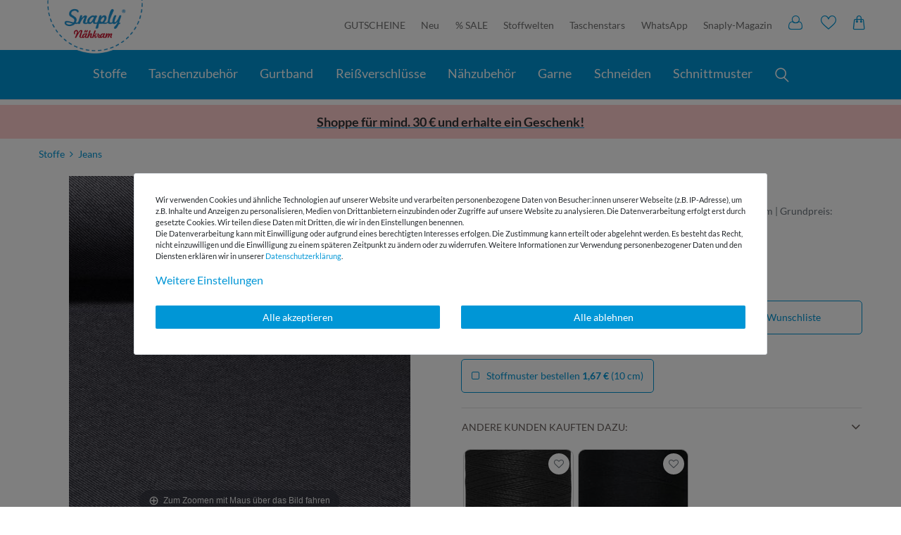

--- FILE ---
content_type: text/html; charset=UTF-8
request_url: https://www.snaply.de/jersey-strickjeans-schwarz/a-68046186/
body_size: 157711
content:







    <!DOCTYPE html>

<html lang="de" data-framework="vue" prefix="og: http://ogp.me/ns#" class="icons-loading snaply">

<head>
                <script type="text/javascript">
    (function() {
        var _availableConsents = {"necessary.paypal-cookies":[true,["X-PP-SILOVER","X-PP-L7","tsrc","paypalplus_session_v2"],false],"necessary.consent":[true,[],null],"necessary.consentActiveStatus":[true,["consentActiveStatus","_transaction_ids","cr-freeze"],null],"necessary.externalId":[true,["externalID"],null],"necessary.session":[true,[],null],"necessary.csrf":[true,["XSRF-TOKEN"],null],"necessary.shopbooster_cookie":[true,["plenty_cache"],null],"tracking.googleanalytics":[false,["\/^_gat_UA-\/","\/^_ga_\/","_ga","_gid","_gat","AMP_TOKEN","__utma","__utmt","__utmb","__utmc","__utmz","__utmv","__utmx","__utmxx","_gaexp","_opt_awcid","_opt_awmid","_opt_awgid","_opt_awkid","_opt_utmc"],true],"marketing.googleads":[false,["_gcl_au","IDE","1P_JAR","AID","ANID","CONSENT","DSID","DV","NID","APISID","HSID","SAPISID","SID","SIDCC","SSID","test_cookie"],true],"marketing.sendinblue":[false,["sib_cuid","uuid"],false],"media.googleMaps":[null,[],null],"media.reCaptcha":[null,[],null],"convenience.tagmanager":[false,["no-cookies"],true],"convenience.languageDetection":[null,[],null]};
        var _allowedCookies = ["plenty_cache","consentActiveStatus","_transaction_ids","cr-freeze","externalID","XSRF-TOKEN","X-PP-SILOVER","X-PP-L7","tsrc","paypalplus_session_v2","plenty-shop-cookie","PluginSetPreview","SID_PLENTY_ADMIN_22413","PreviewCookie"] || [];

        window.ConsentManager = (function() {
            var _consents = (function() {
                var _rawCookie = document.cookie.split(";").filter(function (cookie) {
                    return cookie.trim().indexOf("plenty-shop-cookie=") === 0;
                })[0];

                if (!!_rawCookie) {
                    try {
                        _rawCookie = decodeURIComponent(_rawCookie);
                    } catch (e) {
                        document.cookie = "plenty-shop-cookie= ; expires = Thu, 01 Jan 1970 00:00:00 GMT"
                        return null;
                    }

                    try {
                        return JSON.parse(
                            _rawCookie.trim().substr("plenty-shop-cookie=".length)
                        );
                    } catch (e) {
                        return null;
                    }
                }
                return null;
            })();

            Object.keys(_consents || {}).forEach(function(group) {
                if(typeof _consents[group] === 'object' && _consents[group] !== null)
                {
                    Object.keys(_consents[group] || {}).forEach(function(key) {
                        var groupKey = group + "." + key;
                        if(_consents[group][key] && _availableConsents[groupKey] && _availableConsents[groupKey][1].length) {
                            Array.prototype.push.apply(_allowedCookies, _availableConsents[groupKey][1]);
                        }
                    });
                }
            });

            if(!_consents) {
                Object.keys(_availableConsents || {})
                    .forEach(function(groupKey) {
                        if(_availableConsents[groupKey] && ( _availableConsents[groupKey][0] || _availableConsents[groupKey][2] )) {
                            Array.prototype.push.apply(_allowedCookies, _availableConsents[groupKey][1]);
                        }
                    });
            }

            var _setResponse = function(key, response) {
                _consents = _consents || {};
                if(typeof key === "object" && typeof response === "undefined") {
                    _consents = key;
                    document.dispatchEvent(new CustomEvent("consent-change", {
                        detail: {key: null, value: null, data: key}
                    }));
                    _enableScriptsOnConsent();
                } else {
                    var groupKey = key.split(".")[0];
                    var consentKey = key.split(".")[1];
                    _consents[groupKey] = _consents[groupKey] || {};
                    if(consentKey === "*") {
                        Object.keys(_availableConsents).forEach(function(aKey) {
                            if(aKey.split(".")[0] === groupKey) {
                                _consents[groupKey][aKey.split(".")[1]] = response;
                            }
                        });
                    } else {
                        _consents[groupKey][consentKey] = response;
                    }
                    document.dispatchEvent(new CustomEvent("consent-change", {
                        detail: {key: key, value: response, data: _consents}
                    }));
                    _enableScriptsOnConsent();
                }
                if(!_consents.hasOwnProperty('_id')) {
                    _consents['_id'] = "61f025a37a999b4ffc4d9b9736bdaaa5709b6a78";
                }

                Object.keys(_availableConsents).forEach(function(key) {
                    if((_availableConsents[key][1] || []).length > 0) {
                        if(_isConsented(key)) {
                            _availableConsents[key][1].forEach(function(cookie) {
                                if(_allowedCookies.indexOf(cookie) < 0) _allowedCookies.push(cookie);
                            });
                        } else {
                            _allowedCookies = _allowedCookies.filter(function(cookie) {
                                return _availableConsents[key][1].indexOf(cookie) < 0;
                            });
                        }
                    }
                });

                document.cookie = "plenty-shop-cookie=" + JSON.stringify(_consents) + "; path=/; expires=" + _expireDate() + "; secure";
            };
            var _hasResponse = function() {
                return _consents !== null;
            };

            var _expireDate = function() {
                var expireSeconds = 0;
                                    expireSeconds = 8640000;
                                const date = new Date();
                date.setSeconds(date.getSeconds() + expireSeconds);
                const offset = date.getTimezoneOffset() / 60;
                date.setHours(date.getHours() - offset)
                return date.toUTCString();
            }
            var _isConsented = function(key) {
                var groupKey = key.split(".")[0];
                var consentKey = key.split(".")[1];

                if (consentKey === "*") {
                    return Object.keys(_availableConsents).some(function (aKey) {
                        var aGroupKey = aKey.split(".")[0];
                        return aGroupKey === groupKey && _isConsented(aKey);
                    });
                } else {
                    if(!_hasResponse()) {
                        return _availableConsents[key][0] || _availableConsents[key][2];
                    }

                    if(_consents.hasOwnProperty(groupKey) && _consents[groupKey].hasOwnProperty(consentKey))
                    {
                        return !!_consents[groupKey][consentKey];
                    }
                    else {
                        if(!!_availableConsents[key])
                        {
                            return _availableConsents[key][0];
                        }

                        console.warn("Cookie has been blocked due to not being registered: " + key);
                        return false;
                    }
                }
            };
            var _getConsents = function() {
                var _result = {};
                Object.keys(_availableConsents).forEach(function(key) {
                    var groupKey = key.split(".")[0];
                    var consentKey = key.split(".")[1];
                    _result[groupKey] = _result[groupKey] || {};
                    if(consentKey !== "*") {
                        _result[groupKey][consentKey] = _isConsented(key);
                    }
                });
                return _result;
            };
            var _isNecessary = function(key) {
                return _availableConsents.hasOwnProperty(key) && _availableConsents[key][0];
            };
            var _enableScriptsOnConsent = function() {
                var elementsToEnable = document.querySelectorAll("script[data-cookie-consent]");
                Array.prototype.slice.call(elementsToEnable).forEach(function(el) {
                    if(el.dataset && el.dataset.cookieConsent && _isConsented(el.dataset.cookieConsent) && el.type !== "application/javascript") {
                        var newScript = document.createElement("script");
                        if(el.src) {
                            newScript.src = el.src;
                        } else {
                            newScript.textContent = el.textContent;
                        }
                        el.parentNode.replaceChild(newScript, el);
                    }
                });
            };
            window.addEventListener("load", _enableScriptsOnConsent);
                        // Cookie proxy
            (function() {
                var _data = {};
                var _splitCookieString = function(cookiesString) {

                    var _allCookies = cookiesString.split(";");
                    var regex = /[^=]+=[^;]*;?((?:expires|path|domain)=[^;]*;)*/gm;
                    var cookies = [];

                    _allCookies.forEach(function(cookie){
                        if(cookie.trim().indexOf("plenty-shop-cookie=") === 0) {
                            var cookieString = decodeURIComponent(cookiesString);
                            var match;
                            while((match = regex.exec(cookieString)) !== null) {
                                if(match.index === match.lastIndex) {
                                    regex.lastIndex++;
                                }
                                cookies.push(match[0]);
                            }
                        } else if(cookie.length) {
                            cookies.push(cookie);
                        }
                    });

                    return cookies;

                };
                var _parseCookies = function (cookiesString) {
                    return _splitCookieString(cookiesString).map(function(cookieString) {
                        return _parseCookie(cookieString);
                    });
                };
                var _parseCookie = function(cookieString) {
                    var cookie = {
                        name: null,
                        value: null,
                        params: {}
                    };
                    var match = /^([^=]+)=([^;]*);*((?:[^;]*;?)*)$/.exec(cookieString.trim());
                    if(match && match[1]) {
                        cookie.name = match[1];
                        cookie.value = match[2];

                        (match[3] || "").split(";").map(function(param) {
                            return /^([^=]+)=([^;]*);?$/.exec(param.trim());
                        }).filter(function(param) {
                            return !!param;
                        }).forEach(function(param) {
                            cookie.params[param[1]] = param[2];
                        });

                        if(cookie.params && !cookie.params.path) {
                            cookie.params.path = "/";
                        }
                    }

                    return cookie;
                };
                var _isAllowed = function(cookieName) {
                    return _allowedCookies.some(function(allowedCookie) {
                        var match = /^\/(.*)\/([gmiy]*)$/.exec(allowedCookie);
                        return (match && match[1] && (new RegExp(match[1], match[2])).test(cookieName))
                            || allowedCookie === cookieName;
                    });
                };
                var _set = function(cookieString) {
                    var cookie = _parseCookie(cookieString);
                                                                    var domainParts = (window.location.host || window.location.hostname).split(".");
                        if(domainParts[0] === "www") {
                            domainParts.shift();
                            cookie.domain = "." + domainParts.join(".");
                        } else {
                            cookie.domain = (window.location.host || window.location.hostname);
                        }
                                        if(cookie && cookie.name) {
                        if(_isAllowed(cookie.name)) {
                            var cookieValue = cookie.value || "";
                            _data[cookie.name] = cookieValue + Object.keys(cookie.params || {}).map(function(paramKey) {
                                                            var date = new Date(_expireDate());
                                if(paramKey === "expires" && (new Date(cookie.params[paramKey]).getTime()) > date.getTime()) {
                                    return "; expires=" + _expireDate();
                                }
                                                            return "; " + paramKey.trim() + "=" + cookie.params[paramKey].trim();
                            }).join("");
                        } else {
                            _data[cookie.name] = null;
                            console.warn("Cookie has been blocked due to privacy settings: " + cookie.name);
                        }
                        _update();
                    }
                };
                var _get = function() {
                    return Object.keys(_data).filter(function (key) {
                        return !!_data[key];
                    }).map(function (key) {
                        return key + "=" + (_data[key].split(";")[0]);
                    }).join("; ");
                };
                var _update = function() {
                    delete document.cookie;
                    var cookies = _parseCookies(document.cookie);
                    Object.keys(_data).forEach(function(key) {
                        if(!_data[key]) {
                            // unset cookie
                            var domains = (window.location.host || window.location.hostname).split(".");
                            while(domains.length > 1) {
                                document.cookie = key + "=; path=/; expires=Thu, 01 Jan 1970 00:00:01 GMT; domain="+domains.join(".");
                                document.cookie = key + "=; path=/; expires=Thu, 01 Jan 1970 00:00:01 GMT; domain=."+domains.join(".");
                                domains.shift();
                            }
                            document.cookie = key + "=; path=/; expires=Thu, 01 Jan 1970 00:00:01 GMT;";
                            delete _data[key];
                        } else {
                            var existingCookie = cookies.find(function(cookie) { return cookie.name === key; });
                            var parsedData = _parseCookie(key + "=" + _data[key]);
                            if(!existingCookie || existingCookie.value !== parsedData.value) {
                                document.cookie = key + "=" + _data[key];
                            } else {
                                // console.log('No changes to cookie: ' + key);
                            }
                        }
                    });

                    if(!document.__defineGetter__) {
                        Object.defineProperty(document, 'cookie', {
                            get: _get,
                            set: _set
                        });
                    } else {
                        document.__defineGetter__('cookie', _get);
                        document.__defineSetter__('cookie', _set);
                    }
                };

                _splitCookieString(document.cookie).forEach(function(cookie)
                {
                    _set(cookie);
                });

                _update();
            })();
            
            return {
                setResponse: _setResponse,
                hasResponse: _hasResponse,
                isConsented: _isConsented,
                getConsents: _getConsents,
                isNecessary: _isNecessary
            };
        })();
    })();
</script>

    <style>
        .paypal-button.paypal-button-color-black,
        .paypal-button-row.paypal-button-color-black .menu-button,
        .paypal-button.paypal-button-color-blue,
        .paypal-button-row.paypal-button-color-blue .menu-button
        {
            position: relative;
            background: #0096d6;
        }
    </style>
    <style>
        .cookie-bar .container-max>.row>.col-12.col-md-8>p,
        .cookie-bar .container-max>.row>.col-12.col-md-8>p *
        {
            font-size:11px;
        }
                                @media(max-width:991px)
        {
            h1,h3,h5,p,ul{margin-top:0}button,hr,input{overflow:visible}.fa,.list-inline-item{display:inline-block}.btn,img{vertical-align:middle}.btn,[type=button]:not(:disabled),[type=submit]:not(:disabled),button:not(:disabled){cursor:pointer}.btn,.btn:hover{color:#212529}.btn-link,.btn:hover,a{text-decoration:none}.btn,a,button.close{background-color:rgba(0,0,0,0)}.btn>.fa,.close{float:right}.fa,.mz-hint,[class^=snaply-]{-moz-osx-font-smoothing:grayscale}body div#vue-app div#page-body div div div div div div div#magic-zoom div div a#ItemImgZoom>.mz-figure>img{transition:none;transform:none;width:100%!important;max-width:485px!important;max-height:485px!important}/*! CSS Used from: https://s3-eu-central-1.amazonaws.com/plentymarkets-public-92/5rtbqcd0flq3/plugin/203/ceres/css/ceres-icons.css */.fa{font:14px/1 FontAwesome;font-size:inherit;text-rendering:auto;-webkit-font-smoothing:antialiased}.fa-search:before{content:""}.fa-star:before{content:""}.fa-plus:before{content:""}.fa-minus:before{content:""}.fa-shopping-cart:before{content:""}/*! CSS Used from: https://s3-eu-central-1.amazonaws.com/plentymarkets-public-92/5rtbqcd0flq3/plugin/203/snaply5/css/ceres-base.min.css?v=ef271066acfc4a0599669edaa3f7b3f60010e900 */*,::after,::before{box-sizing:border-box}.feedback-container .btn,article,figure,nav,section{display:block}[tabindex="-1"]:focus:not(:focus-visible){outline:0!important}p,ul{margin-bottom:1rem}ul ul{margin-bottom:0}a{color:#0096d6;overflow-wrap:break-word}a:hover{color:#00608a}a:not([href]),a:not([href]):hover{color:inherit;text-decoration:none}figure{margin:0 0 1rem}img{border-style:none}button{border-radius:0;text-transform:none}button:focus{outline:-webkit-focus-ring-color auto 5px;outline:0;box-shadow:none}button,input{margin:0;font-family:inherit;font-size:inherit;line-height:inherit}[type=button],[type=submit],button{-webkit-appearance:button}[type=search]{outline-offset:-2px;-webkit-appearance:none}.h1,.h3,.h4,.h5,h1,h3,h5{margin-bottom:.5rem;font-weight:500;line-height:1.1}.btn,.btn-link,small{font-weight:400}.h1,h1{font-size:2rem}.h3,h3{font-size:1.5rem}.btn,.h5,h5{font-size:1rem}hr{box-sizing:content-box;height:0;margin-top:1rem;margin-bottom:1rem;border:0;border-top:1px solid #dee2e6}small{font-size:80%}.list-inline,.list-unstyled{padding-left:0;list-style:none}.list-inline-item:not(:last-child),.single-bottom .add-to-wish-list i{margin-right:5px}.img-fluid{max-width:100%;height:auto}.container-fluid,.container-max{width:100%;padding-right:15px;padding-left:15px;margin-right:auto;margin-left:auto}.row{display:flex;flex-wrap:wrap;margin-right:-15px;margin-left:-15px}.col,.col-12,.col-3,.col-6,.col-lg-3,.col-lg-6,.col-lg-8,.col-sm-6,.col-xl-5,.col-xl-7{position:relative;width:100%;padding-right:15px;padding-left:15px}.col{flex-basis:0;flex-grow:1;max-width:100%}.col-3{flex:0 0 25%;max-width:25%}.col-6{flex:0 0 50%;max-width:50%}.col-12{flex:0 0 100%;max-width:100%}@media (min-width:1200px){.col-xl-5{flex:0 0 41.6666666667%;max-width:41.6666666667%}.col-xl-7{flex:0 0 58.3333333333%;max-width:58.3333333333%}}.btn{display:inline-block;text-align:center;-webkit-user-select:none;-ms-user-select:none;user-select:none;border:1px solid transparent;padding:.5rem 1rem;line-height:1.25;border-radius:.1rem;transition:color .15s ease-in-out,background-color .15s ease-in-out,border-color .15s ease-in-out,box-shadow .15s ease-in-out}.btn:focus{outline:0;box-shadow:0 0 0 .2rem rgba(0,150,214,.25)}.btn-primary:focus,.btn-primary:not(:disabled):not(.disabled):active:focus,.widget-primary .btn-appearance:focus,.widget-primary .btn-appearance:not(:disabled):not(.disabled):active:focus{box-shadow:0 0 0 .2rem rgba(38,166,220,.5)}.btn.disabled,.btn:disabled{opacity:.65}.btn-primary,.btn-primary:disabled,.widget-primary .btn-appearance:disabled{color:#fff;background-color:#0096d6;border-color:#0096d6}.btn-primary:focus,.btn-primary:hover,.widget-primary .btn-appearance:focus,.widget-primary .btn-appearance:hover{background-color:#007bb0;border-color:#0072a3;color:#fff}.btn-primary:not(:disabled):not(.disabled):active,.widget-primary .btn-appearance:not(:disabled):not(.disabled):active{color:#fff;background-color:#0072a3;border-color:#006996}.btn-secondary:focus,.btn-secondary:not(:disabled):not(.disabled):active:focus{box-shadow:0 0 0 .2rem rgba(130,138,145,.5)}.btn-secondary,.btn-secondary:disabled{color:#fff;background-color:#6c757d;border-color:#6c757d}.btn-secondary:focus,.btn-secondary:hover{background-color:#5a6268;border-color:#545b62;color:#fff}.btn-secondary:not(:disabled):not(.disabled):active{color:#fff;background-color:#545b62;border-color:#4e555b}.card-header,.widget-accordion .card:last-child{border-bottom:1px solid rgba(0,0,0,.125)}.btn-link{color:#0096d6}.btn-link:hover{color:#00608a;text-decoration:underline}.btn-link:focus{text-decoration:underline;box-shadow:none}.breadcrumb-item+.breadcrumb-item:hover::before,.close:hover,.mz-hint,a:active,a:focus,a:hover{text-decoration:none}.btn-link:disabled{color:#6c757d;pointer-events:none}.close,.widget-accordion .card button:focus,.widget-accordion .card button:hover{color:#000}.btn-block{display:block;width:100%}.fade{transition:opacity .15s linear}.fade:not(.show){opacity:0}.collapse:not(.show){display:none}.card{position:relative;display:flex;flex-direction:column;min-width:0;word-wrap:break-word;background-color:#fff;background-clip:border-box;border:1px solid rgba(0,0,0,.125);border-radius:.1rem}.card-body{flex:1 1 auto;min-height:1px;padding:1.25rem}.card-header{padding:.75rem 1.25rem;margin-bottom:0;background-color:rgba(0,0,0,.03)}.card-header:first-child{border-radius:calc(.1rem - 1px) calc(.1rem - 1px) 0 0}.breadcrumb{display:flex;flex-wrap:wrap;padding:.5rem 1rem;margin-bottom:1rem;list-style:none;background-color:#fff;border-radius:.1rem}.breadcrumb-item+.breadcrumb-item{padding-left:.5rem}.breadcrumb-item+.breadcrumb-item::before{display:inline-block;padding-right:.5rem;color:#6c757d;content:"/"}.close{font-size:1.5rem;font-weight:700;line-height:1;text-shadow:0 1px 0 #fff;opacity:.5}.close:hover{color:#000}.close:not(:disabled):not(.disabled):focus,.close:not(:disabled):not(.disabled):hover{opacity:.75}.cmp::after,.cmp::before{opacity:0;position:absolute}button.close{padding:0;border:0;-webkit-appearance:none;appearance:none}.modal{position:fixed;top:0;left:0;display:none;width:100%;height:100%;overflow:hidden;outline:0}.modal-dialog{position:relative;width:auto;margin:0;pointer-events:none}.modal.fade .modal-dialog{transition:transform .3s ease-out;transition:transform .3s ease-out,-webkit-transform .3s ease-out;-webkit-transform:translate(0,-50px);transform:translate(0,-50px)}.modal-content{position:relative;display:flex;flex-direction:column;width:100%;pointer-events:auto;background-color:#fff;background-clip:padding-box;border:1px solid rgba(0,0,0,.2);border-radius:.2rem;outline:0}.modal-header{display:flex;align-items:flex-start;justify-content:space-between;padding:1rem;border-bottom:1px solid #dee2e6;border-top-left-radius:calc(.2rem - 1px);border-top-right-radius:calc(.2rem - 1px)}.modal-header .close{padding:1rem;margin:-1rem -1rem -1rem auto}.modal-title{margin-bottom:0;line-height:1.5}.modal-body{position:relative;flex:1 1 auto;padding:1rem}.modal-footer{display:flex;flex-wrap:wrap;align-items:center;justify-content:flex-end;padding:.75rem;border-top:1px solid #dee2e6;border-bottom-right-radius:calc(.2rem - 1px);border-bottom-left-radius:calc(.2rem - 1px)}.mz-figure img,.p-0{padding:0!important}.modal-footer>*{margin:.25rem}.bg-primary{background-color:#0096d6!important}.border-bottom{border-bottom:1px solid #dee2e6!important}.search-input,.search-submit{font-size:1.3rem;line-height:1;border:none}.clearfix::after{display:block;clear:both;content:""}.d-none,.feedback-container .title,.feedback-container .title+.feedback-stars-average,.feedback-container .title+.feedback-stars-average+hr{display:none!important}.d-inline{display:inline!important}.d-inline-block{display:inline-block!important}.d-block{display:block!important}.d-flex{display:flex!important}@media (min-width:768px){.order-md-2{order:2}.d-md-block{display:block!important}}.flex-column{flex-direction:column!important}.flex-fill{flex:1 1 auto!important}.flex-grow-1{flex-grow:1!important}.justify-content-center{justify-content:center!important}.align-items-start{align-items:flex-start!important}.align-items-center{align-items:center!important}.position-relative{position:relative!important}.h-100{height:100%!important}.my-0{margin-top:0!important}.mb-0,.my-0{margin-bottom:0!important}.my-2{margin-top:.5rem!important;margin-bottom:.5rem!important}.ml-2{margin-left:.5rem!important}.mt-3,.my-3{margin-top:1rem!important}.mb-3,.my-3{margin-bottom:1rem!important}.ml-3{margin-left:1rem!important}.mt-4{margin-top:1.5rem!important}.mb-4{margin-bottom:1.5rem!important}.px-0{padding-right:0!important}.pl-0,.px-0{padding-left:0!important}.py-2{padding-top:.5rem!important;padding-bottom:.5rem!important}.pr-2{padding-right:.5rem!important}.px-3{padding-right:1rem!important;padding-left:1rem!important}.pr-5{padding-right:3rem!important}.text-center{text-align:center!important}.text-uppercase{text-transform:uppercase!important}.font-weight-bold{font-weight:700!important}.text-muted{color:#6c757d!important}@media print{*,::after,::before{text-shadow:none!important;box-shadow:none!important}a:not(.btn){text-decoration:underline}img{page-break-inside:avoid}h3,p{orphans:3;widows:3}h3{page-break-after:avoid}}.btn{word-break:break-word;outline:0!important}.btn>.fa.default-float,.single .price{float:none}.btn.btn-block>.fa{margin-top:0;line-height:inherit}.btn.disabled,.qty-btn-container .qty-btn.disabled{cursor:not-allowed}.container-max{z-index:auto;max-width:1200px}.modal-header{align-items:center}.search-input{outline:0}.search-submit{color:#0096d6;background-color:#efefee;outline:0;transition:.3s}.search-submit:hover{color:#004f70}.cmp,.widget .widget-inner{position:relative}.cmp::before{top:0;left:0;z-index:1080;width:0;height:0;content:"";background-color:rgba(0,0,0,.6);transition:opacity .3s,width 0s 310ms,height 0s 310ms}.cmp::after{top:50%;left:50%;z-index:1090;display:inline-block;font-weight:700;color:#fff;visibility:hidden;content:"Loading…";transition:opacity .3s,visibility 0s 310ms;-webkit-transform:translate(-50%,-50%);transform:translate(-50%,-50%)}.cmp-product-thumb{width:100%;margin-bottom:15px;overflow:hidden;background-color:#fff}.ItemImgWrap,.add-to-basket-container,.cmp-product-thumb .prices,.single-bottom .wishlist-wrapper{display:flex}@media (min-width:576px){.col-sm-6{flex:0 0 50%;max-width:50%}.modal-dialog{max-width:600px;margin:1.75rem auto}.cmp-product-thumb{padding:0;margin-bottom:30px}}.qty-box{width:-webkit-fit-content;width:fit-content;margin-left:auto}.qty-box .qty-input{width:48px;padding:10px 0;border:1px solid #ced4da;border-right:0;outline:0;transition:.2s cubic-bezier(0, 0, .26, 1)}@media (prefers-reduced-motion:reduce){.btn,.cmp::after,.cmp::before,.fade,.modal.fade .modal-dialog,.qty-box .qty-input,.search-submit{transition:none}}.qty-box .qty-input:focus{background-color:#efefee}.qty-btn-container{width:24px;border-radius:0 .1rem .1rem 0}.qty-btn-container .qty-btn{align-items:center;background-color:#efefee;border:1px solid #ced4da;box-shadow:none;border-radius:0 .1rem 0 0}.breadcrumbs,.btn-massband,.widget-accordion .collapse{background-color:#fff}.qty-btn-container .qty-btn+.qty-btn{border-top:0;border-radius:0 0 .1rem}.qty-btn-container .qty-btn:not(.disabled):hover{background:#d6d6d4}.page-singleitem .title,.single .title{line-height:1.2}.page-singleitem .price,.single .price{display:block;font-weight:700;line-height:1}.page-singleitem .vat,.single .vat{margin-top:0;margin-bottom:.5em;line-height:1.4;color:#020260}@media (min-width:768px)and (max-width:991.98px){.single .price{float:right}}.add-to-basket-container .quantity-input-container{margin-right:15px}.widget-accordion .card{border-bottom:0}.widget-accordion .card button{padding:1.25rem;text-align:left;border-top-width:0}.widget-accordion .card button h5{position:relative;font-weight:700}.widget-accordion .card button .fa:not(.fa-star){position:absolute;top:-4px;right:0;font-size:1.5rem;transition-timing-function:ease;transition-duration:.35s}.widget-accordion .card-body{margin-top:1px}.widget-accordion .card-body p{line-height:1.1}.widget-item-list .widget-inner{padding-right:0;padding-left:0}.widget{margin-bottom:2rem}@media (max-width:767.98px){.widget{margin-bottom:2rem}}@media (max-width:575.98px){.widget{margin-bottom:1rem}}.widget-fw{position:relative;right:0!important;left:calc(-1*(100vw - 100%)/ 2)!important;width:100vw!important;max-width:none!important;margin-right:0;margin-left:0}.bg-primary{color:#fff}.single-bottom .add-to-wish-list *,.widget-primary .text-appearance{color:#0096d6!important}.widget-primary .bg-appearance{color:#fff!important;background-color:#0096d6!important}.widget-primary .btn-appearance{color:#fff;background-color:#0096d6;border-color:#0096d6;-webkit-text-decoration-color:#0096d6;text-decoration-color:#0096d6}.widget-primary .btn-appearance:focus,.widget-primary .btn-appearance:hover{-webkit-text-decoration-color:#007bb0;text-decoration-color:#007bb0}[class^=snaply-]{font-family:snaply!important;speak:none;font-style:normal;font-weight:400;font-variant:normal;text-transform:none;line-height:1;font-size:20px;-webkit-font-smoothing:antialiased}.h3,.single h1{text-transform:uppercase;font-weight:300}.snaply-star:before{content:""}.snaply-mail:before{content:""}.snaply-present:before{content:""}.snaply-shipping:before{content:""}.snaply-like:before{content:""}.cmp-product-thumb-mini{max-height:65px}.cmp-product-thumb{padding:0;border-radius:5px;box-shadow:0 0 10px 0 rgba(0,0,0,.15)}.cmp-product-thumb .article-inner-image{position:relative;overflow:hidden}.cmp-product-thumb .price{font-weight:700;color:#685f5b;line-height:21px;font-size:14px}.cmp-product-thumb .article-inner-always{padding:10px;position:relative;height:115px}.cmp-product-thumb .article-inner-always .split .prices{flex:1}.cmp-product-thumb .name{font-size:14px;height:38px;font-weight:400;line-height:normal;color:#685f5b;margin-top:5px;-webkit-line-clamp:2;display:-webkit-box;overflow:hidden}.h3,.h4,.single h1,.stofffarben-faecher{color:#0096d6}.btn-primary{position:relative;border-radius:5px;font-size:18px;min-height:45px;line-height:32px}.btn-primary:before{position:absolute;left:3px;right:3px;top:3px;bottom:3px;border:1px dashed #fff;content:"";border-radius:5px}.btn-massband{position:absolute;top:10px;right:25px;z-index:10;width:60px;height:60px;border-radius:50%}.btn i:not(.fa-info):not(.fa-plus):not(.fa-minus){line-height:32px;margin-top:0!important}.modal{z-index:3000}.stofffarben-faecher{text-align:center;margin-top:12px;font-size:13px;justify-content:center;align-items:center;display:flex}.stofffarben-faecher img{max-height:25px;margin-right:8px;margin-top:-1px}.vatBox{font-size:11px}.single .widget-accordion .card button{padding:12px 0}.single .card-body{padding:0}.single h1{font-size:24px}.single .single-bottom .btn-primary{background-color:#c80f31;border-color:#c80f31}.single-usp-bg{background-color:#f7f7f7;padding:25px 0;border-top:1px dashed #c3bfbd;border-bottom:1px dashed #c3bfbd}.single-usp-bg .list-usp-single>li{position:relative;color:#c80f31;font-size:16px;line-height:normal;padding-left:50px}.single-usp-bg .list-usp-single>li.ship i{position:absolute;left:0;color:#fff;width:40px;height:40px;text-align:center;line-height:40px;font-size:16px;display:flex;align-items:center;justify-content:center}.single-usp-bg .list-usp-single>li.ship:before{display:block;content:"";width:40px;height:40px;background-color:#c80f31;border-radius:50%;left:0;position:absolute}.single-usp-bg .list-usp-single>li:last-child{flex:2}.h3{font-size:22px}.h4{font-weight:300;font-size:18px}.zoom-navigation-dots{display:block;height:30px;text-align:center;line-height:30px}.widget-accordion .card{border:none!important}.widget-accordion .card button{padding-left:0;border-bottom:0;border-top:1px solid rgba(0,0,0,.125)}.widget-accordion .card-body p{line-height:unset}.widget-accordion .card-header{background:0 0;border-top:1px solid rgba(0,0,0,.125)}.widget-accordion .fa-plus{font-size:13px!important;top:13px!important;right:10px}.single-property-list{display:flex;flex-wrap:wrap;margin:0 -5px}.single-property-list>li{width:50%;margin-bottom:20px}.mz-figure img,.single .click-wrap:not(.open),figure.mz-figure{margin:0!important}.single-property-list>li>ul>li:first-child{font-weight:700;border-bottom:1px dotted #c2bfbd;padding:0 0 10px;margin-bottom:10px}.single-property-list>li>ul{border:1px dashed #c3bfbd;margin:5px;padding:10px;background-color:#f7f7f7;height:100%}.pflegehinweise{padding:10px 0}.breadcrumb-item+.breadcrumb-item:before{content:">"}.feedback-stars-average{height:20px!important;width:120px;margin-left:10px;position:relative;display:inline-block;vertical-align:bottom}.widget-accordion .feedback-stars-average{margin-top:-12px}.feedback-stars-average .feedback-star{height:30px;width:24px;line-height:32px;font-size:24px;float:left;text-align:center;color:#0096d6}.feedback-stars-average .feedback-stars-background,.feedback-stars-average .feedback-stars-overlay,.feedback-stars-average .feedback-stars-overlay-wrap{position:absolute;top:0;left:0;width:120px;height:30px;overflow:hidden}.feedback-stars-average .feedback-stars-background .feedback-star{color:rgba(0,0,0,.1)}.feedback-stars-average .feedback-stars-overlay-wrap{width:0%}.feedback-stars-average.feedback-category-view{margin-left:0;width:85px;margin-right:5px}.feedback-stars-average.feedback-category-view .feedback-star{height:20px;width:17px;line-height:27px;font-size:17px}.availability_1{background-color:rgba(0,0,0,0);color:#6ca82f}.breadcrumb-item a{font-size:16px;color:#685f5b}.single-bottom .add-to-wish-list{display:flex;align-items:center;cursor:pointer;color:#0096d6!important}.search-wrapper{display:flex;flex:100;position:relative;border-radius:5px;max-width:730px;box-shadow:0 1px 3px #8e8e8e;margin:0 15px}.mz-figure,.mz-hint,.mz-hint-message{display:inline-block}.search-wrapper button{background:0 0}.search-wrapper>form{width:100%}@media (max-width:991.98px){.col-6:first-child,.col-6:nth-child(2n+3){padding-right:6px}.col-6:nth-child(2n+2){padding-left:6px}.stofffarben-faecher+.wishlist-wrapper{text-align:center;margin-top:12px;color:#0096d6;font-size:13px;display:flex;align-items:center}.vatBox .vat{display:block;margin-bottom:0}.single-usp-bg .list-usp-single,.single-usp-bg .list-usp-single>li{display:block;max-width:280px;margin:0 auto}.click-wrap{height:0;overflow:hidden}.click-wrap:not(.open){margin:0!important}}.single .click-wrap{height:0;overflow:hidden}.skelet-cat-image{width:100%;height:100%;-o-object-fit:cover;object-fit:cover;max-height:160px}@media (min-width:992px){.col-lg-3{flex:0 0 25%;max-width:25%}.col-lg-6{flex:0 0 50%;max-width:50%}.col-lg-8{flex:0 0 66.6666666667%;max-width:66.6666666667%}.order-lg-3{order:3}.order-lg-4{order:4}.d-lg-none{display:none!important}.d-lg-block{display:block!important}.mt-lg-3,.my-lg-3{margin-top:1rem!important}.my-lg-3{margin-bottom:1rem!important}.mt-lg-4{margin-top:1.5rem!important}.text-lg-left{text-align:left!important}.cmp-product-thumb-mini{max-height:88px}.cmp-product-thumb .price{font-size:16px}.cmp-product-thumb .article-inner-always{height:118px}.cmp-product-thumb .name{font-size:16px;height:41px}.vatBox{font-size:14px}.single-usp-bg .list-usp-single{display:flex;max-width:none;margin:0}.single-usp-bg .list-usp-single>li{flex:1;margin-top:0}.h3{font-size:28px}.single-property-list>li{width:25%}.single-property-list.nearText>li{width:50%}.skelet-cat-image{max-height:270px}}.skelet-price img{width:150px;height:21px;max-width:100%}.skelet-name img{width:233px;max-width:100%;height:21px}@media (max-width:991px){.single-usp-bg .list-usp-single,.single-usp-bg .list-usp-single>li{margin:20px auto}}/*! CSS Used from: https://s3-eu-central-1.amazonaws.com/plentymarkets-public-92/5rtbqcd0flq3/plugin/203/feedback/css/main.css ; media=all */@media all{.feedback-container,.feedback-container .feedback-bars{margin-bottom:40px}.feedback-container .title{font-size:2rem;margin:20px 0 0;display:inline-block;vertical-align:bottom}.feedback-container .btn{cursor:pointer}.feedback-container .loading-hint{text-align:center;font-style:italic;color:rgba(0,0,0,.7)}.feedback-container .feedback-bars .feedback-bar-wrap{margin-bottom:1px}.feedback-container .feedback-bars .feedback-bar-wrap .feedback-bar{width:140px;height:17px;display:inline-block;vertical-align:middle;background:rgba(0,0,0,.1);overflow:hidden;border-radius:2px}.feedback-container .feedback-bars .feedback-bar-wrap .feedback-bar .feedback-bar-fill{width:0%;height:100%}.feedback-container .feedback-bars .feedback-bar-wrap p{display:inline-block;vertical-align:middle;line-height:17px;margin-bottom:0}.feedback-stars-average{width:120px;height:30px;margin-left:10px;position:relative;display:inline-block;vertical-align:bottom}.feedback-stars-average .feedback-star{height:30px;width:24px;line-height:32px;font-size:24px;float:left;text-align:center;color:orange}.feedback-stars-average .feedback-stars-background,.feedback-stars-average .feedback-stars-overlay,.feedback-stars-average .feedback-stars-overlay-wrap{position:absolute;top:0;left:0;width:120px;height:30px;overflow:hidden}.feedback-stars-average .feedback-stars-background .feedback-star{color:rgba(0,0,0,.1)}.feedback-stars-average .feedback-stars-overlay-wrap{width:0%}.feedback-stars-average.feedback-category-view{margin-left:0;width:85px}.feedback-stars-average.feedback-category-view .feedback-star{height:20px;width:17px;line-height:22px;font-size:17px}}/*! CSS Used from: https://cdn02.plentymarkets.com/ioezt853w1wg/frontend/Website/js/magiczoon/magiczoomplus.css */.mz-figure,.mz-hint,.mz-lens{-webkit-box-sizing:border-box;box-sizing:border-box}.mz-figure{outline:0!important;font-size:0!important;line-height:100%!important;direction:ltr!important;position:relative;z-index:1;margin:0 auto;vertical-align:middle;-webkit-user-select:none;-moz-user-select:none;-ms-user-select:none;user-select:none;-webkit-touch-callout:none;-webkit-tap-highlight-color:transparent;-webkit-backface-visibility:hidden;backface-visibility:hidden}.mz-lens,.mz-lens img{position:absolute!important}figure.mz-figure{overflow:hidden;-webkit-perspective:300px;perspective:300px;-webkit-transform-style:preserve-3d;transform-style:preserve-3d}.mz-figure img{border:0!important;outline:0!important}.mz-figure>img{width:100%;height:auto}.mz-lens{overflow:hidden!important;pointer-events:none!important;border:1px solid rgba(170,170,170,.7);box-shadow:0 0 5px rgba(0,0,0,.3);cursor:none;z-index:10;opacity:0}.mz-lens img{max-width:none!important;max-height:none!important;-webkit-transition:none!important;transition:none!important}.mz-hint{color:#eee;background:rgba(49,51,61,.7);font:12px/1.2em 'Lucida Grande','Lucida Sans Unicode',Verdana,'Helvetica Neue',Arial,Helvetica,sans-serif;text-align:center;direction:ltr;margin:0;position:absolute;z-index:1000;pointer-events:none;-webkit-font-smoothing:antialiased;bottom:8px;left:0;right:0;padding:0 10%;background-color:transparent;-webkit-transition:opacity .25s,z-index .25s;transition:opacity .25s,z-index .25s}.mz-hint-message{background:rgba(49,51,61,.7);border-radius:2em;padding:.7em 1.1em}.mz-hint-message:before{content:'\02295';font-family:serif;font-size:1.5em;speak:none;text-align:center;vertical-align:-2px;margin-right:6px;-webkit-transition:opacity .25s;transition:opacity .25s}/*! CSS Used fontfaces */@font-face{font-family:snaply;font-display:swap;src:url("https://cdn02.plentymarkets.com/5rtbqcd0flq3/frontend/Webseite/Font/v1_2/snaply.eot?hkyp0p");src:url("https://cdn02.plentymarkets.com/5rtbqcd0flq3/frontend/Webseite/Font/v1_2/snaply.eot?hkyp0p#iefix") format("embedded-opentype"),url("https://cdn02.plentymarkets.com/5rtbqcd0flq3/frontend/Webseite/Font/v1_2/snaply.ttf?hkyp0p") format("truetype"),url("https://cdn02.plentymarkets.com/5rtbqcd0flq3/frontend/Webseite/Font/v1_2/snaply.woff?hkyp0p") format("woff"),url("https://cdn02.plentymarkets.com/5rtbqcd0flq3/frontend/Webseite/Font/v1_2/snaply.svg?hkyp0p#snaply") format("svg");font-weight:400;font-style:normal}.snaply-like:before {content: "\e90b";}.snaply-close:before {content: "\e906";cursor:pointer;}
        }
            </style>

    
<meta charset="utf-8">
<meta http-equiv="X-UA-Compatible" content="IE=edge">
<meta name="viewport" content="width=device-width, initial-scale=1">
<meta name="generator" content="plentymarkets" />


<link rel="apple-touch-icon" sizes="57x57" href="https://cdn02.plentymarkets.com/5rtbqcd0flq3/frontend/Webseite/Images/Favicon/apple-icon-57x57.png">
<link rel="apple-touch-icon" sizes="60x60" href="https://cdn02.plentymarkets.com/5rtbqcd0flq3/frontend/Webseite/Images/Favicon/apple-icon-60x60.png">
<link rel="apple-touch-icon" sizes="72x72" href="https://cdn02.plentymarkets.com/5rtbqcd0flq3/frontend/Webseite/Images/Favicon/apple-icon-72x72.png">
<link rel="apple-touch-icon" sizes="76x76" href="https://cdn02.plentymarkets.com/5rtbqcd0flq3/frontend/Webseite/Images/Favicon/apple-icon-76x76.png">
<link rel="apple-touch-icon" sizes="114x114" href="https://cdn02.plentymarkets.com/5rtbqcd0flq3/frontend/Webseite/Images/Favicon/apple-icon-114x114.png">
<link rel="apple-touch-icon" sizes="120x120" href="https://cdn02.plentymarkets.com/5rtbqcd0flq3/frontend/Webseite/Images/Favicon/apple-icon-120x120.png">
<link rel="apple-touch-icon" sizes="144x144" href="https://cdn02.plentymarkets.com/5rtbqcd0flq3/frontend/Webseite/Images/Favicon/apple-icon-144x144.png">
<link rel="apple-touch-icon" sizes="152x152" href="https://cdn02.plentymarkets.com/5rtbqcd0flq3/frontend/Webseite/Images/Favicon/apple-icon-152x152.png">
<link rel="apple-touch-icon" sizes="180x180" href="https://cdn02.plentymarkets.com/5rtbqcd0flq3/frontend/Webseite/Images/Favicon/apple-icon-180x180.png">
<link rel="icon" type="image/png" sizes="192x192"  href="https://cdn02.plentymarkets.com/5rtbqcd0flq3/frontend/Webseite/Images/Favicon/android-icon-192x192.png">
<link rel="icon" type="image/png" sizes="32x32" href="https://cdn02.plentymarkets.com/5rtbqcd0flq3/frontend/Webseite/Images/Favicon/favicon-32x32.png">
<link rel="icon" type="image/png" sizes="96x96" href="https://cdn02.plentymarkets.com/5rtbqcd0flq3/frontend/Webseite/Images/Favicon/favicon-96x96.png">
<link rel="icon" type="image/png" sizes="16x16" href="https://cdn02.plentymarkets.com/5rtbqcd0flq3/frontend/Webseite/Images/Favicon/favicon-16x16.png">
<link rel="manifest" href="https://cdn02.plentymarkets.com/5rtbqcd0flq3/frontend/Webseite/Images/Favicon/manifest.json">
<meta name="msapplication-TileColor" content="#ffffff">
<meta name="msapplication-TileImage" content="https://cdn02.plentymarkets.com/5rtbqcd0flq3/frontend/Webseite/Images/Favicon/ms-icon-144x144.png">
<meta name="theme-color" content="#ffffff">
<link rel="preload" href="https://cdn02.plentymarkets.com/5rtbqcd0flq3/frontend/fonts/lato-v24-latin-300.woff2" as="font" type="font/woff2" crossorigin>
<link rel="preload" href="https://cdn02.plentymarkets.com/5rtbqcd0flq3/frontend/fonts/lato-v24-latin-700.woff2" as="font" type="font/woff2" crossorigin>
<link rel="preload" href="https://cdn02.plentymarkets.com/5rtbqcd0flq3/frontend/fonts/lato-v24-latin-regular.woff2" as="font" type="font/woff2" crossorigin>
<style>
    /* lato-300 - latin */
    @font-face {
        font-display: swap; /* Check https://developer.mozilla.org/en-US/docs/Web/CSS/@font-face/font-display for other options. */
        font-family: 'Lato';
        font-style: normal;
        font-weight: 300;
        src: url('https://cdn02.plentymarkets.com/5rtbqcd0flq3/frontend/fonts/lato-v24-latin-300.eot'); /* IE9 Compat Modes */
        src: url('https://cdn02.plentymarkets.com/5rtbqcd0flq3/frontend/fonts/lato-v24-latin-300.eot?#iefix') format('embedded-opentype'), /* IE6-IE8 */
        url('https://cdn02.plentymarkets.com/5rtbqcd0flq3/frontend/fonts/lato-v24-latin-300.woff2') format('woff2'), /* Chrome 36+, Opera 23+, Firefox 39+, Safari 12+, iOS 10+ */
        url('https://cdn02.plentymarkets.com/5rtbqcd0flq3/frontend/fonts/lato-v24-latin-300.woff') format('woff'), /* Chrome 5+, Firefox 3.6+, IE 9+, Safari 5.1+, iOS 5+ */
        url('https://cdn02.plentymarkets.com/5rtbqcd0flq3/frontend/fonts/lato-v24-latin-300.ttf') format('truetype'), /* Chrome 4+, Firefox 3.5+, IE 9+, Safari 3.1+, iOS 4.2+, Android Browser 2.2+ */
        url('https://cdn02.plentymarkets.com/5rtbqcd0flq3/frontend/fonts/lato-v24-latin-300.svg#Lato') format('svg'); /* Legacy iOS */
    }
    /* lato-regular - latin */
    @font-face {
        font-display: swap; /* Check https://developer.mozilla.org/en-US/docs/Web/CSS/@font-face/font-display for other options. */
        font-family: 'Lato';
        font-style: normal;
        font-weight: 400;
        src: url('https://cdn02.plentymarkets.com/5rtbqcd0flq3/frontend/fonts/lato-v24-latin-regular.eot'); /* IE9 Compat Modes */
        src: url('https://cdn02.plentymarkets.com/5rtbqcd0flq3/frontend/fonts/lato-v24-latin-regular.eot?#iefix') format('embedded-opentype'), /* IE6-IE8 */
        url('https://cdn02.plentymarkets.com/5rtbqcd0flq3/frontend/fonts/lato-v24-latin-regular.woff2') format('woff2'), /* Chrome 36+, Opera 23+, Firefox 39+, Safari 12+, iOS 10+ */
        url('https://cdn02.plentymarkets.com/5rtbqcd0flq3/frontend/fonts/lato-v24-latin-regular.woff') format('woff'), /* Chrome 5+, Firefox 3.6+, IE 9+, Safari 5.1+, iOS 5+ */
        url('https://cdn02.plentymarkets.com/5rtbqcd0flq3/frontend/fonts/lato-v24-latin-regular.ttf') format('truetype'), /* Chrome 4+, Firefox 3.5+, IE 9+, Safari 3.1+, iOS 4.2+, Android Browser 2.2+ */
        url('https://cdn02.plentymarkets.com/5rtbqcd0flq3/frontend/fonts/lato-v24-latin-regular.svg#Lato') format('svg'); /* Legacy iOS */
    }
    /* lato-700 - latin */
    @font-face {
        font-display: swap; /* Check https://developer.mozilla.org/en-US/docs/Web/CSS/@font-face/font-display for other options. */
        font-family: 'Lato';
        font-style: normal;
        font-weight: 700;
        src: url('https://cdn02.plentymarkets.com/5rtbqcd0flq3/frontend/fonts/lato-v24-latin-700.eot'); /* IE9 Compat Modes */
        src: url('https://cdn02.plentymarkets.com/5rtbqcd0flq3/frontend/fonts/lato-v24-latin-700.eot?#iefix') format('embedded-opentype'), /* IE6-IE8 */
        url('https://cdn02.plentymarkets.com/5rtbqcd0flq3/frontend/fonts/lato-v24-latin-700.woff2') format('woff2'), /* Chrome 36+, Opera 23+, Firefox 39+, Safari 12+, iOS 10+ */
        url('https://cdn02.plentymarkets.com/5rtbqcd0flq3/frontend/fonts/lato-v24-latin-700.woff') format('woff'), /* Chrome 5+, Firefox 3.6+, IE 9+, Safari 5.1+, iOS 5+ */
        url('https://cdn02.plentymarkets.com/5rtbqcd0flq3/frontend/fonts/lato-v24-latin-700.ttf') format('truetype'), /* Chrome 4+, Firefox 3.5+, IE 9+, Safari 3.1+, iOS 4.2+, Android Browser 2.2+ */
        url('https://cdn02.plentymarkets.com/5rtbqcd0flq3/frontend/fonts/lato-v24-latin-700.svg#Lato') format('svg'); /* Legacy iOS */
    }
</style>

    <link rel="canonical" href="https://www.snaply.de/jersey-strickjeans-schwarz/a-68046186/">

            <link rel="alternate" hreflang="x-default" href="https://www.snaply.de/jersey-strickjeans-schwarz/a-68046186/"/>
            <link rel="alternate" hreflang="de" href="https://www.snaply.de/jersey-strickjeans-schwarz/a-68046186/"/>
    
<style data-font="Custom-Font">
        .icons-loading .fa { visibility: hidden !important; }
</style>

<link rel="preload" href="https://cdn02.plentymarkets.com/5rtbqcd0flq3/plugin/286/ceres/css/ceres-icons.css" as="style" onload="this.onload=null;this.rel='stylesheet';">
<noscript><link rel="stylesheet" href="https://cdn02.plentymarkets.com/5rtbqcd0flq3/plugin/286/ceres/css/ceres-icons.css"></noscript>



<link rel="preload" as="style" href="https://cdn02.plentymarkets.com/5rtbqcd0flq3/plugin/286/snaply5/css/ceres-base.min.css?v=3b4bd0524d82f1f564c3f791c27221e09cc6a31a">
    <link rel="stylesheet" href="https://cdn02.plentymarkets.com/5rtbqcd0flq3/plugin/286/snaply5/css/ceres-base.min.css?v=3b4bd0524d82f1f564c3f791c27221e09cc6a31a">


<script type="application/javascript">
    /*! loadCSS. [c]2017 Filament Group, Inc. MIT License */
    /* This file is meant as a standalone workflow for
    - testing support for link[rel=preload]
    - enabling async CSS loading in browsers that do not support rel=preload
    - applying rel preload css once loaded, whether supported or not.
    */
    (function( w ){
        "use strict";
        // rel=preload support test
        if( !w.loadCSS ){
            w.loadCSS = function(){};
        }
        // define on the loadCSS obj
        var rp = loadCSS.relpreload = {};
        // rel=preload feature support test
        // runs once and returns a function for compat purposes
        rp.support = (function(){
            var ret;
            try {
                ret = w.document.createElement( "link" ).relList.supports( "preload" );
            } catch (e) {
                ret = false;
            }
            return function(){
                return ret;
            };
        })();

        // if preload isn't supported, get an asynchronous load by using a non-matching media attribute
        // then change that media back to its intended value on load
        rp.bindMediaToggle = function( link ){
            // remember existing media attr for ultimate state, or default to 'all'
            var finalMedia = link.media || "all";

            function enableStylesheet(){
                // unbind listeners
                if( link.addEventListener ){
                    link.removeEventListener( "load", enableStylesheet );
                } else if( link.attachEvent ){
                    link.detachEvent( "onload", enableStylesheet );
                }
                link.setAttribute( "onload", null );
                link.media = finalMedia;
            }

            // bind load handlers to enable media
            if( link.addEventListener ){
                link.addEventListener( "load", enableStylesheet );
            } else if( link.attachEvent ){
                link.attachEvent( "onload", enableStylesheet );
            }

            // Set rel and non-applicable media type to start an async request
            // note: timeout allows this to happen async to let rendering continue in IE
            setTimeout(function(){
                link.rel = "stylesheet";
                link.media = "only x";
            });
            // also enable media after 3 seconds,
            // which will catch very old browsers (android 2.x, old firefox) that don't support onload on link
            setTimeout( enableStylesheet, 3000 );
        };

        // loop through link elements in DOM
        rp.poly = function(){
            // double check this to prevent external calls from running
            if( rp.support() ){
                return;
            }
            var links = w.document.getElementsByTagName( "link" );
            for( var i = 0; i < links.length; i++ ){
                var link = links[ i ];
                // qualify links to those with rel=preload and as=style attrs
                if( link.rel === "preload" && link.getAttribute( "as" ) === "style" && !link.getAttribute( "data-loadcss" ) ){
                    // prevent rerunning on link
                    link.setAttribute( "data-loadcss", true );
                    // bind listeners to toggle media back
                    rp.bindMediaToggle( link );
                }
            }
        };

        // if unsupported, run the polyfill
        if( !rp.support() ){
            // run once at least
            rp.poly();

            // rerun poly on an interval until onload
            var run = w.setInterval( rp.poly, 500 );
            if( w.addEventListener ){
                w.addEventListener( "load", function(){
                    rp.poly();
                    w.clearInterval( run );
                } );
            } else if( w.attachEvent ){
                w.attachEvent( "onload", function(){
                    rp.poly();
                    w.clearInterval( run );
                } );
            }
        }


        // commonjs
        if( typeof exports !== "undefined" ){
            exports.loadCSS = loadCSS;
        }
        else {
            w.loadCSS = loadCSS;
        }
    }( typeof global !== "undefined" ? global : this ) );

    (function() {
        var checkIconFont = function() {
            if(!document.fonts || document.fonts.status==='loaded') {
                document.documentElement.classList.remove('icons-loading');
            }
        };

        if(document.fonts) {
            document.fonts.addEventListener("loadingdone", checkIconFont);
            window.addEventListener("load", checkIconFont);
        }
        checkIconFont();
    })();
</script>

                    

<!-- Extend the existing style with a template -->
                            
    

<script>

    
    function setCookie(name,value,days) {
        var expires = "";
        if (days) {
            var date = new Date();
            date.setTime(date.getTime() + (days*24*60*60*1000));
            expires = "; expires=" + date.toUTCString();
        }
        document.cookie = name + "=" + (value || "")  + expires + "; path=/";
    }
    function getCookie(name) {
        var nameEQ = name + "=";
        var ca = document.cookie.split(';');
        for (var i = 0; i < ca.length; i++) {
            var c = ca[i];
            while (c.charAt(0) == ' ') c = c.substring(1, c.length);
            if (c.indexOf(nameEQ) == 0) return c.substring(nameEQ.length, c.length);
        }
        return null;
    }

    if (getCookie("externalID") == null) {
        setCookie("externalID",  '69709b34acce1' + Math.random(), 100);
    }

    let consentActiveStatus = [{"googleanalytics":"false","googleads":"false","facebookpixel":"false","bingads":"false","pinterest":"false","adcell":"false","econda":"false","channelpilot":"false","sendinblue":"true","hotjar":"false","moebelde":"false","intelligentreach":"false","clarity":"false","awin":"false","belboon":"false"}];
    setCookie("consentActiveStatus",JSON.stringify(consentActiveStatus),100);

    function normalizeString(a) {
        return a.replace(/[^\w\s]/gi, '');
    }

    function convertAttributesToText(attributes){
        var variantText = '';

        if(attributes.length){
            for(let i = 0; i < attributes.length ; i++){
                variantText+= attributes[i]["value"]["names"]["name"];
                if(i !== (attributes.length-1)){
                    variantText+= ", ";
                }
            }
        }
        return variantText;
    }

    function sendProductListClick(position, products) {
        var payload = {

            'ecommerce': {
                'currencyCode': '',
                'click': {
                    'actionField': {'list': ''},
                    'products': new Array(products[position])
                }
            },
            'ga4Event': 'select_item',
            'nonInteractionHit': false,
            'event': 'ecommerceEvent',
            'eventCategory': 'E-Commerce',
            'eventAction': 'Produktklick',
            'eventLabel': '',
            'eventValue': undefined
        };
        dataLayer.push(payload);    }

    function capiCall(payload){
            }

    window.dataLayer = window.dataLayer || [];
    function gtag() { window.dataLayer.push(arguments); }
    let plentyShopCookie = getCookie("plenty-shop-cookie");

                    let ad_storage =  'denied';
        let ad_user_data = 'denied';
        let ad_personalization = 'denied';
                let analytics_storage = null;

        plentyShopCookie = (typeof plentyShopCookie === "undefined") ? '' : JSON.parse(decodeURIComponent(plentyShopCookie));
        
        if(plentyShopCookie){
            ad_storage=  plentyShopCookie.marketing.googleads ? 'granted' : 'denied';
            ad_user_data=  plentyShopCookie.marketing.googleads ? 'granted' : 'denied';
            ad_personalization=  plentyShopCookie.marketing.googleads ? 'granted' : 'denied';
             analytics_storage=  plentyShopCookie.tracking.googleanalytics ? 'granted' : 'denied';                    }

        let consentObject = {
            ad_storage: ad_storage,
            ad_user_data: ad_user_data,
            ad_personalization: ad_personalization
        };

        if(analytics_storage !== null){
            consentObject.analytics_storage = analytics_storage;
        }

        gtag('consent', 'default', consentObject);

    

    document.addEventListener("consent-change", function (e){

        
        var consentIntervall = setInterval(function(){

            
                let consentObject = {
                    ad_storage: e.detail.data.marketing.googleads ? 'granted' : 'denied',
                    ad_user_data: e.detail.data.marketing.googleads ? 'granted' : 'denied',
                    ad_personalization: e.detail.data.marketing.googleads ? 'granted' : 'denied',
                };

                                consentObject.analytics_storage = e.detail.data.tracking.googleanalytics ? 'granted' : 'denied';

                
                gtag('consent', 'update', consentObject );

            
            var payload = {
                'event': 'consentChanged'
            };
            dataLayer.push(payload);
            clearInterval(consentIntervall);
        }, 200);

    });
</script>


                    <link rel="preload" href="https://cdn02.plentymarkets.com/5rtbqcd0flq3/plugin/286/searchos/css/main.min.css" as="style" onload="this.onload=null;this.rel='stylesheet';">

            



    
    
                    

    
    
    
    
    


<meta name="robots" content="ALL">
<meta property="og:title" content="Jersey - Strickjeans Schwarz | Snaply"/>
<meta property="og:type" content="article"/>
<meta property="og:url" content="https://www.snaply.de/jersey-strickjeans-schwarz/a-68046186/"/>
<meta property="og:image" content="https://cdn02.plentymarkets.com/5rtbqcd0flq3/item/images/68046186/full/Jersey-Strickjeans-Schwarz_1.JPG"/>

<script type="application/ld+json">
            {
                "@context"      : "http://schema.org/",
                "@type"         : "Product",
                "@id"           : "63558",
                "name"          : "Jersey - Strickjeans Schwarz",
                "category"      : "Jeans",
                "releaseDate"   : "2021-07-05T00:00:00+02:00",
                "image"         : "https://cdn02.plentymarkets.com/5rtbqcd0flq3/item/images/68046186/preview/Jersey-Strickjeans-Schwarz_1.JPG",
                "identifier"    : "63558",
                "description"   : "",
                "disambiguatingDescription" : "04452.001",
                "manufacturer"  : {
                    "@type"         : "Organization",
                    "name"          : "Snaply"
                },
                "offers": {
                    "@type"         : "Offer",
                    "priceCurrency" : "EUR",
                    "price"         : "16.70",
                    "url"           : "https://www.snaply.de/jersey-strickjeans-schwarz/a-68046186/",
                                        "priceSpecification": {
                        "@type": "UnitPriceSpecification",
                        "price": "16.70",
                        "priceCurrency": "EUR",
                        "referenceQuantity": {
                            "@type": "QuantitativeValue",
                            "value": "1",
                            "unitCode": "MTR"
                        }
                    },
                                                                                                                                                "availability"  : "https://schema.org/InStock",
                    "itemCondition" : "https://schema.org/NewCondition",
                    "serialNumber"  : "11K-3-2-B"
                },
                "depth": {
                    "@type"         : "QuantitativeValue",
                    "value"         : "0"
                },
                "width": {
                    "@type"         : "QuantitativeValue",
                    "value"         : "0"
                },
                "height": {
                    "@type"         : "QuantitativeValue",
                    "value"         : "0"
                },
                "weight": {
                    "@type"         : "QuantitativeValue",
                    "value"         : "330"
                }
            }
        </script>

            <title>Jersey - Strickjeans Schwarz | Snaply</title>
    
    <link rel="preconnect" href="https://cdn02.plentymarkets.com">
    <link rel="dns-prefetch" href="https://cdn02.plentymarkets.com">

            
<link href="https://cdn02.plentymarkets.com/5rtbqcd0flq3/plugin/286/cartsave/css/main.min.css?v=3b4bd0524d82f1f564c3f791c27221e09cc6a31a" rel="stylesheet">
            <link rel="stylesheet" href="https://cdn02.plentymarkets.com/5rtbqcd0flq3/plugin/286/feedback/css/main.css" media="none" onload="if(media!='all')media='all'">
<noscript><link rel="stylesheet" href="https://cdn02.plentymarkets.com/5rtbqcd0flq3/plugin/286/feedback/css/main.css"></noscript>


            <meta name="google-site-verification" content="Cp7XHmmt13MPd_6L9mIkHIKP1n_FqnN71xHKXc9gISs" /><meta name="facebook-domain-verification" content="pz3ydtux1riyba05k4pi9tbw8v0f3j" /><meta name="google-site-verification" content="DbtJW47i8tJ1QwSSBQc3f8wNGjCAf9aN-aO-ZZqa7zg" /><style>@media (min-width: 1200px) {    .main-navbar-collapsable .mainmenu>li>a {        font-size: 18px!important;    }}.perfect-match-item { position:relative; }@media(max-width:767px){.h-100-30 {height: calc(100% - 15px);}}.shadow.d-flex.h-100-30 .d-flex.h-100 img { width:100%}</style><script>        let isSignUp = false;        document.addEventListener("onSignUpSuccess", function (e) {                        isSignUp = true;            localStorage.setItem("signupTime", new Date().getTime());        });        document.addEventListener("onSetUserData", function (e) {                        if (e.detail.oldState.user.userData == null && e.detail.newState.user.userData !== null) {                let lastSignUpTime = localStorage.getItem("signupTime");                let timeDiff = new Date().getTime() - lastSignUpTime;                let is24HoursPassed = timeDiff > 24 * 60 * 60 * 1000;                if (isSignUp || is24HoursPassed) {                                        var payload = {                        'event': isSignUp ? 'sign_up' : 'login',                        'user_id': e.detail.newState.user.userData.id,                        'pageType': 'tpl.item'                    };                    dataLayer.push(payload);                                        isSignUp = false;                }            }        });        document.addEventListener("onSetComponent", function (e) {            console.log(e.detail);            if(e.detail.payload.component === "basket-preview"){                var payload = {                    'event': 'funnel_event',                    'action': 'OPEN_BASKET_PREVIEW',                };                dataLayer.push(payload);                            }        });        document.addEventListener("onSetCouponCode", function (e) {            console.log(e.detail);            if(e.detail.payload !== null){                var payload = {                    'event': 'funnel_event',                    'action': 'COUPON_CODE_ADDED',                    'couponCode': e.detail.payload                };                dataLayer.push(payload);                            }        });                var payload ={            'event': 'facebookEvent',            'event_id': '69709b34b0ff5' + Math.random(),            'facebookEventName': 'PageView'        };        dataLayer.push(payload);        capiCall(payload);                document.addEventListener("onAddWishListId", function (e) {            var payload = {                'event': 'AddToWishlist',                'event_id': '69709b34b0ff5' + Math.random(),                'ga4Event': 'add_to_wishlist',                'content_name': 'Artikeldetailseite',                'content_category': '',                'content_type': 'product',                'content_ids': e.detail.payload,                'contents': '',                'currency': 'EUR',                'value': '0.01'            };            dataLayer.push(payload);                    });        document.addEventListener("onSetWishListItems", function (e) {            console.log(e.detail.payload);            if (typeof e.detail.payload !== 'undefined') {                var products = [];                var idList = [];                var contents = [];                e.detail.payload.forEach(function (item, index) {                    products.push({                        id: item.data.item.id + '',                        name: item.data.texts.name1,                        price: item.data.prices.default.price.value + '',                        brand: item.data.item.manufacturer.externalName,                        category: 'Stoffe\/Jeans',                        variant: convertAttributesToText(item.data.attributes),                        position: index,                        list: 'Wunschliste'                    });                    contents.push({                        id: item.data.item.id,                        quantity: 1,                        item_price: item.data.prices.default.price.value                    });                    idList.push(item.id);                });                var payload = {                    'ecommerce': {                        'currencyCode': 'EUR',                        'impressions': products                    },                    'google_tag_params': {                        'ecomm_prodid': idList,                        'ecomm_pagetype': 'other',                        'ecomm_category': 'Wunschliste',                    },                    'content_ids': idList,                    'content_name': 'Wunschliste',                    'content_type': 'product',                    'contents': contents,                    'currency': 'EUR',                    'value': '0.01',                    'event': 'ecommerceEvent',                    'event_id': '69709b34b0ff5' + Math.random(),                    'ga4Event': 'view_item_list',                    'eventCategory': 'E-Commerce',                    'eventAction': 'Produktimpression',                    'eventLabel': 'Artikeldetailseite',                    'eventValue': undefined                };                dataLayer.push(payload);                capiCall(payload);            }        });        document.addEventListener("onContactFormSend", function (e) {            var payload ={                'event': 'facebookEvent',                'event_id': '69709b34b0ff5' + Math.random(),                'facebookEventName': 'Contact',                'currency': 'EUR',                'value': '0.01'            };            dataLayer.push(payload);            capiCall(payload);        });        document.addEventListener("onSetVariationOrderProperty", function (e) {            var payload = {                'event': 'facebookEvent',                'facebookEventName': 'CustomizeProduct',                'event_id': '69709b34b0ff5' + Math.random(),                'currency': 'EUR',                'value': '0.01'            };            dataLayer.push(payload);            capiCall(payload);        });        document.addEventListener("onAddBasketItem", function (e) {                        var payload = {                'ecommerce': {                    'currencyCode': 'EUR',                    'add': {                        'actionField':                            {'list': 'Artikeldetailseite'},                        'products': [{                            'id': e.detail.payload[0].variationId + '',                            'quantity': e.detail.payload[0].quantity,                            'price': e.detail.payload[0].price+'',                            'variant': convertAttributesToText(e.detail.payload[0].variation.data.attributes),                            'name': e.detail.payload[0].variation.data.texts.name1,                            'brand': e.detail.payload[0].variation.data.item.manufacturer.externalName,                            'category': 'Stoffe\/Jeans'                                                    }]                    }                },                'content_name': 'Artikeldetailseite',                'content_type': 'product',                'content_ids': e.detail.payload[0].variationId,                'contents': [{                    'id': e.detail.payload[0].variationId,                    'quantity': e.detail.payload[0].quantity,                    'item_price': e.detail.payload[0].price                }],                'currency': 'EUR',                'value': '0.01',                'addCartValue':e.detail.payload[0].price+'',                'addCartQty': e.detail.payload[0].quantity,                'addCartId':e.detail.payload[0].variationId + '',                'addCartVariant': convertAttributesToText(e.detail.payload[0].variation.data.attributes),                'addCartName': e.detail.payload[0].variation.data.texts.name1,                'addCartBrand': e.detail.payload[0].variation.data.item.manufacturer.externalName,                'addCartCategory': 'Stoffe\/Jeans',                'addCartImage': e.detail.payload[0].variation.data.images.all[0].url,                'addCartItemLink': "https://www.snaply.de/a-" + e.detail.payload[0].variation.data.item.id,                'nonInteractionHit': false,                'event': 'ecommerceEvent',                'event_id': '69709b34b0ff5' + Math.random(),                'ga4Event': 'add_to_cart',                'eventCategory': 'E-Commerce',                'eventAction': 'addToCart',                'eventLabel': undefined,                'eventValue': undefined            };            dataLayer.push(payload);            capiCall(payload);        }, false);        document.addEventListener("onRemoveBasketItem", function (e) {            changeQty('remove', e);        });        document.addEventListener("onUpdateBasketItemQuantity",function (e) {            function isCurrentItem(item) {                return item.id == e.detail.payload.id;            }            currentBasketItem = e.detail.oldState.basket.items.find(isCurrentItem);            var origQty = currentBasketItem.quantity;            var newQty = e.detail.payload.quantity;            var qtyDiff = newQty - origQty;            if (qtyDiff > 0) {                changeQty("add", e, qtyDiff);            }            else{                changeQty("remove", e, qtyDiff *= -1);            }        });        document.addEventListener("onUpdateBasketItem", function (e) {            function isCurrentItem(item) {                return item.id == e.detail.payload.id;            }            currentBasketItem = e.detail.oldState.basket.items.find(isCurrentItem);            var origQty = currentBasketItem.quantity;            var newQty = e.detail.payload.quantity;            var qtyDiff = newQty - origQty;            if (qtyDiff > 0) {                changeQty("add", e, qtyDiff);            }        });        function changeQty(action, e, qty = e.detail.quantity) {            var currentBasketItem;            if (e.type === "onRemoveBasketItem") {                function isCurrentItem(item) {                    return item.id == e.detail.payload;                }                currentBasketItem = e.detail.oldState.basket.items.find(isCurrentItem);                qty = currentBasketItem.quantity;            } else {                function isCurrentItem(item) {                    return item.variationId == e.detail.payload.variationId;                }                currentBasketItem = e.detail.newState.basket.items.find(isCurrentItem);            }                        var payload = {                'ecommerce': {                    'currencyCode': 'EUR',                    [action]: {                        'products': [{                            'name': currentBasketItem.variation.data.texts.name1,                            'id': currentBasketItem.variationId + '',                            'price': currentBasketItem.price + '',                            'variant': convertAttributesToText(currentBasketItem.variation.data.attributes),                            'brand': currentBasketItem.variation.data.item.manufacturer.externalName,                            'category': 'Stoffe\/Jeans',                            'quantity': qty                                                      }]                    }                },                'content_name': 'Warenkorbvorschau',                'content_type': 'product',                'content_ids': currentBasketItem.variationId,                'contents': [{                    'id': currentBasketItem.variationId,                    'quantity': qty,                    'item_price': currentBasketItem.price                }],                'currency': 'EUR',                'value': '0.01',                'addCartValue':currentBasketItem.price+'',                'addCartQty': currentBasketItem.quantity,                'addCartId':currentBasketItem.variationId + '',                'addCartVariant': convertAttributesToText(currentBasketItem.variation.data.attributes),                'addCartName': currentBasketItem.variation.data.texts.name1,                'addCartBrand': currentBasketItem.variation.data.item.manufacturer.externalName,                'addCartCategory': 'Stoffe\/Jeans',                'addCartImage':  currentBasketItem.variation.data.images.all[0].url,                'addCartItemLink': "https://www.snaply.de/a-" +  currentBasketItem.variation.data.item.id,                'nonInteractionHit': false,                'event': 'ecommerceEvent',                'event_id': '69709b34b0ff5' + Math.random(),                'eventCategory': 'E-Commerce',                'ga4Event' : action + (action === 'add' ? '_to': '_from') + '_cart',                'eventAction': action + 'FromCart',                'eventLabel': undefined,                'eventValue': undefined            };            dataLayer.push(payload);            if(action === "add"){                capiCall(payload);            }        }    </script><script>    var payload ={        'ecommerce': {            'currencyCode': 'EUR',            'detail': {                                'products': [{                    'id': '63558',                    'name': 'Jersey\u0020\u002D\u0020Strickjeans\u0020Schwarz',                    'price': '16.7',                    'brand': 'Snaply',                    'category': 'Stoffe\/Jeans',                    'variant': ''                }]            }        },        'google_tag_params': {            'ecomm_prodid': '63558',            'ecomm_pagetype': 'product',            'ecomm_totalvalue': '16.7',            'ecomm_category': 'Stoffe\/Jeans'        },        'content_ids': 63558,        'content_name': 'Jersey\u0020\u002D\u0020Strickjeans\u0020Schwarz',        'content_type': 'product',        'contents': [{            'id': '63558',            'quantity': 1,            'item_price': 16.7        }],        'currency': 'EUR',        'categoryId': 352,        'value': '0.01',        'event': 'ecommerceEvent',        'event_id': '69709b34b0ff5' + Math.random(),        'ga4Event' : 'view_item',        'eventCategory': 'E-Commerce',        'eventAction': 'Produktdetailseite',        'eventLabel': undefined,        'eventValue': undefined    };    dataLayer.push(payload);    capiCall(payload);        document.addEventListener("onVariationChanged", function (e) {            var payload = {                'event': 'facebookEvent',                'facebookEventName': 'CustomizeProduct',                'event_id': '69709b34b0ff5' + Math.random(),                'currency': 'EUR',                'value': '0.01'            };            dataLayer.push(payload);            capiCall(payload);        var payload = {            'ecommerce': {                'currencyCode': 'EUR',                'detail': {                    'products': [{                        'id': e.detail.documents[0].id + '',                        'name': e.detail.documents[0].data.texts.name1,                        'price': e.detail.documents[0].data.prices.default.price.value + '',                        'brand': e.detail.documents[0].data.item.manufacturer.externalName + '',                        'category': 'Stoffe\/Jeans',                        'variant': convertAttributesToText(e.detail.documents[0].data.attributes)                    }]                }            },            'google_tag_params': {                'ecomm_prodid': e.detail.documents[0].id,                'ecomm_pagetype': 'product',                'ecomm_totalvalue': e.detail.documents[0].data.prices.default.price.value,                'ecomm_category': 'Stoffe\/Jeans'            },            'content_ids': e.detail.documents[0].id,            'content_name': e.detail.documents[0].data.texts.name1,            'content_type': 'product',            'currency': 'EUR',            'value': '0.01',            'event': 'ecommerceEvent',            'event_id': '69709b34b0ff5' + Math.random(),            'ga4Event' : 'view_item',            'nonInteractionHit': false,            'eventCategory': 'E-Commerce',            'eventAction': 'Produktdetailseite',            'eventLabel': undefined,            'eventValue': undefined        };        dataLayer.push(payload);        capiCall(payload);    }, false);</script><!-- Google Tag Manager --><script type="text/plain" data-cookie-consent="convenience.tagmanager">        (function (w, d, s, l, i) {            w[l] = w[l] || [];            w[l].push({                'gtm.start':                    new Date().getTime(), event: 'gtm.js'            });            var f = d.getElementsByTagName(s)[0],                j = d.createElement(s), dl = l != 'dataLayer' ? '&l=' + l : '';            j.async = true;            j.src =                'https://www.googletagmanager.com/gtm.js?id=' + i + dl;            f.parentNode.insertBefore(j, f);        })(window, document, 'script', 'dataLayer', 'GTM-NMKHF4');</script><!-- End Google Tag Manager -->
            
<link href="https://cdn02.plentymarkets.com/5rtbqcd0flq3/plugin/286/spotlightreviews/css/main.min.css?v=3b4bd0524d82f1f564c3f791c27221e09cc6a31a" rel="stylesheet">
            <style>
    #paypal_loading_screen {
        display: none;
        position: fixed;
        z-index: 2147483640;
        top: 0;
        left: 0;
        width: 100%;
        height: 100%;
        overflow: hidden;

        transform: translate3d(0, 0, 0);

        background-color: black;
        background-color: rgba(0, 0, 0, 0.8);
        background: radial-gradient(ellipse closest-corner, rgba(0,0,0,0.6) 1%, rgba(0,0,0,0.8) 100%);

        color: #fff;
    }

    #paypal_loading_screen .paypal-checkout-modal {
        font-family: "HelveticaNeue", "HelveticaNeue-Light", "Helvetica Neue Light", helvetica, arial, sans-serif;
        font-size: 14px;
        text-align: center;

        box-sizing: border-box;
        max-width: 350px;
        top: 50%;
        left: 50%;
        position: absolute;
        transform: translateX(-50%) translateY(-50%);
        cursor: pointer;
        text-align: center;
    }

    #paypal_loading_screen.paypal-overlay-loading .paypal-checkout-message, #paypal_loading_screen.paypal-overlay-loading .paypal-checkout-continue {
        display: none;
    }

    .paypal-checkout-loader {
        display: none;
    }

    #paypal_loading_screen.paypal-overlay-loading .paypal-checkout-loader {
        display: block;
    }

    #paypal_loading_screen .paypal-checkout-modal .paypal-checkout-logo {
        cursor: pointer;
        margin-bottom: 30px;
        display: inline-block;
    }

    #paypal_loading_screen .paypal-checkout-modal .paypal-checkout-logo img {
        height: 36px;
    }

    #paypal_loading_screen .paypal-checkout-modal .paypal-checkout-logo img.paypal-checkout-logo-pp {
        margin-right: 10px;
    }

    #paypal_loading_screen .paypal-checkout-modal .paypal-checkout-message {
        font-size: 15px;
        line-height: 1.5;
        padding: 10px 0;
    }

    #paypal_loading_screen.paypal-overlay-context-iframe .paypal-checkout-message, #paypal_loading_screen.paypal-overlay-context-iframe .paypal-checkout-continue {
        display: none;
    }

    .paypal-spinner {
        height: 30px;
        width: 30px;
        display: inline-block;
        box-sizing: content-box;
        opacity: 1;
        filter: alpha(opacity=100);
        animation: rotation .7s infinite linear;
        border-left: 8px solid rgba(0, 0, 0, .2);
        border-right: 8px solid rgba(0, 0, 0, .2);
        border-bottom: 8px solid rgba(0, 0, 0, .2);
        border-top: 8px solid #fff;
        border-radius: 100%
    }

    .paypalSmartButtons div {
        margin-left: 10px;
        margin-right: 10px;
    }
</style>                                        
    
    
                
    <script type="application/ld+json">
        {
            "@context": "https://schema.org",
            "@type": "Organization",
            "name": "Snaply",
            "url": "https://www.snaply.de",
            "logo": "https://cdn02.plentymarkets.com/5rtbqcd0flq3/frontend/Webseite/Images/fb-og-2.png",
            "address":
            [
                {
                    "@type"				: "PostalAddress",
                    "name"				: "Snaply GmbH",
                    "addressLocality"	: "Freising",
                    "postalCode"		: "85356",
                    "addressCountry"	: "Germany"
                }
            ],
            "contactPoint":
            [
                {
                    "@type" 		: "ContactPoint",
                    "email" 	    : "service@snaply.de",
                    "contactType"   : "customer service"
                }
            ],
            "aggregateRating":
            [
                {
                    "@type"			: "AggregateRating",
                    "worstRating"	: "1",
                    "bestRating"	: "5",
                    "ratingValue"	: "4.9",
                    "reviewCount"	: "1796",
                    "sameAs"		: "https://customerreviews.google.com/v/merchant?q=snaply.de&c=DE&v=19&hl=de"
                }
            ]
        }
    </script>


</head>

                        
<body class="page-singleitem item-68046186 variation-63558  hideSortSpecial">

                    

<script>
    if('ontouchstart' in document.documentElement)
    {
        document.body.classList.add("touch");
    }
    else
    {
        document.body.classList.add("no-touch");
    }
</script>

<div id="vue-app" data-server-rendered="true" class="app"><div template="#vue-notifications" class="notification-wrapper"></div> <header id="page-header" class="default-header d-print-none"><div><div class="container-max topNavBar "><a href="/" class="logo"><img alt="Mercerie Snaply" title="Mercerie Snaply" src="https://cdn02.plentymarkets.com/5rtbqcd0flq3/frontend/Webseite/Images/logo/Snaply-DE160.png" srcset="https://cdn02.plentymarkets.com/5rtbqcd0flq3/frontend/Webseite/Images/logo/Snaply-DE320.png 1000w, https://cdn02.plentymarkets.com/5rtbqcd0flq3/frontend/Webseite/Images/logo/Snaply-DE480.png 2000w" width="160" height="160" class="img-fluid"></a> <div class="row d-lg-flex"><ul id="controlsList" class="controls-list list-inline d-flex mb-0"><li class="list-inline-item d-none d-lg-block hidden-md-down"><a href="/gutscheine/" title="GUTSCHEINE">GUTSCHEINE</a></li> <li class="list-inline-item d-none d-lg-block hidden-md-down"><a href="/informationen/neuheiten/" title="Neu">Neu</a></li> <li class="list-inline-item d-none d-lg-block hidden-md-down"><a href="/sale/" title="% SALE">% SALE</a></li> <li class="list-inline-item d-none d-lg-block hidden-md-down"><a href="/stoffe/stoffwelten/" title="Stoffwelten">Stoffwelten</a></li> <li class="list-inline-item d-none d-lg-block hidden-md-down"><a href="/taschenstars/" title="Taschenstars">Taschenstars</a></li> <li class="list-inline-item d-none d-lg-block hidden-md-down"><a href="https://www.whatsapp.com/channel/0029VaZigcE47Xe5oE0gug31" target="_blank" title="WhatsApp">WhatsApp</a></li> <li class="list-inline-item d-none d-lg-block hidden-md-down"><a href="https://magazin.snaply.de/" target="_blank" title="Snaply-Magazin">Snaply-Magazin</a></li> <li class="list-inline-item control-user"><div class="position-relative"><!----> <div><a data-testing="login-select" href="#login" data-toggle="modal" aria-label="Anmelden" class="nav-link"><i aria-hidden="true" class="snaply-account mr-1"></i></a></div></div></li> <li class="list-inline-item control-wish-list"><div><a data-testing="login-select" href="#login" data-toggle="modal" class="nav-link"><i aria-hidden="true" class="snaply-like"></i></a></div></li> <li class="list-inline-item control-basket position-relative"><a href="/basket/" class="nav-link"><!----> <i class="snaply-shopping-bag"></i></a></li></ul> <div class="mobil-navi-btn align-items-center"><div class="open-mobil-nav"><i class="snaply-menu"></i> <i class="snaply-close"></i></div> <a aria-label="toggle search" data-toggle="collapse" href="#searchBox" aria-expanded="false" aria-controls="searchBox" data-parent="#controlsList" class="snaply-search"></a></div></div></div> <nav class="navbar header-fw p-0 border-bottom megamenu d-none d-lg-block"><div class="container-max d-block"><div class="row mx-0 position-relative d-flex"><div class="brand-wrapper px-lg-3 d-flex flex-fill"></div> <div class="main-navbar-collapsable d-none d-lg-block "><ul class="mainmenu p-0 m-0 d-flex"><li class="ddown"><a href="/stoffe/">Stoffe</a> <ul data-level="1" class="collapse nav-dropdown-0"><li><ul class="collapse-inner"><li class="level1"><a href="/stoffe/stoffwelten/">++ Stoffwelten ++</a></li> <li class="level2"><a href="/stoffe/stoffwelten/leo-love/">Leo Love</a></li> <li class="level2"><a href="/stoffe/stoffwelten/fruehling-sommer/">Frühling &amp; Sommer</a></li> <li class="level2"><a href="/stoffe/stoffwelten/taschenstoffe/">Taschenstoffe</a></li> <li class="level2"><a href="/stoffe/stoffwelten/kinderstoffe/">Kinderstoffe</a></li> <li class="level2"><a href="/stoffe/stoffwelten/babystoffe/">Babystoffe</a></li> <li class="level2"><a href="/stoffe/stoffwelten/herbst-winter/">Herbst &amp; Winter</a></li></ul></li> <li><ul class="collapse-inner"><li class="level1"><a href="/stoffe/albstoffe-aus-deutschland/">Albstoffe</a></li> <li class="level2"><a href="/stoffe/albstoffe-aus-deutschland/neuheiten/">Neu: Gleam Kollektion</a></li> <li class="level2"><a href="/stoffe/albstoffe-aus-deutschland/jersey/">Albstoffe Jersey</a></li> <li class="level2"><a href="/stoffe/albstoffe-aus-deutschland/sweat/">Albstoffe Sweat</a></li> <li class="level2"><a href="/stoffe/albstoffe-aus-deutschland/buendchen/">Albstoffe Bündchen</a></li> <li class="level2"><a href="/stoffe/albstoffe-aus-deutschland/canvas/">Albstoffe Canvas</a></li> <li class="level2"><a href="/stoffe/albstoffe-aus-deutschland/musselin/">Albstoffe Musselin</a></li> <li class="level2"><a href="/stoffe/albstoffe-aus-deutschland/albstoffe-baumwolle/">Albstoffe Baumwolle</a></li> <li class="level2"><a href="/stoffe/albstoffe-aus-deutschland/fleece/">Albstoffe Fleece</a></li> <li class="level2"><a href="/stoffe/albstoffe-aus-deutschland/panels/">Albstoffe Panels</a></li> <li class="level2"><a href="/stoffe/albstoffe-aus-deutschland/performance/">Albstoffe Performance</a></li></ul></li> <li><ul class="collapse-inner"><li class="level1"><a href="/stoffe/baumwolle/">Baumwoll Webware</a></li> <li class="level2"><a href="/stoffe/baumwolle/unifarben/">Uni</a></li> <li class="level2"><a href="/stoffe/baumwolle/baumwolle-gemustert/">Gemustert</a></li> <li class="level2"><a href="/stoffe/baumwolle/streifen-punkte/">Streifen, Punkte, Sterne, Karos</a></li> <li class="level2"><a href="/stoffe/baumwolle/kinder/">Baby- &amp; Kindermotive</a></li> <li class="level2"><a href="/stoffe/baumwolle/guetermann-stoffe/">Gütermann Stoffe</a></li> <li class="level2"><a href="/stoffe/baumwolle/cretonne/">Cretonne</a></li> <li class="level2"><a href="/stoffe/baumwolle/koeper/">Köper</a></li> <li class="level2"><a href="/stoffe/baumwolle/panele/">Panele</a></li> <li class="level2"><a href="/stoffe/baumwolle/popeline/">Popeline</a></li> <li class="level2"><a href="/stoffe/baumwolle/beschichtete-baumwolle/">Beschichtete Baumwolle</a></li> <li class="level2"><a href="/stoffe/baumwolle/kuechentuecher/">Küchentücher</a></li></ul></li> <li><ul class="collapse-inner"><li class="level1"><a href="/stoffe/beschichtete-stoffe/">Beschichtete Stoffe</a></li> <li class="level2"><a href="/stoffe/beschichtete-stoffe/oilskin/">Fox Oilskin</a></li> <li class="level2"><a href="/stoffe/beschichtete-stoffe/baumwolle/">Beschichtete Baumwolle</a></li> <li class="level2"><a href="/stoffe/beschichtete-stoffe/beschichteter-canvas/">Beschichteter Canvas</a></li> <li class="level2"><a href="/stoffe/beschichtete-stoffe/beschichteter-jersey/">Beschichteter Jersey</a></li> <li class="level2"><a href="/stoffe/beschichtete-stoffe/beschichtete-microfaser/">Beschichtete Microfaser</a></li> <li class="level2"><a href="/stoffe/beschichtete-stoffe/outdoor/">Outdoorstoffe</a></li> <li class="level2"><a href="/stoffe/beschichtete-stoffe/regenjacken/">Regenjackenstoffe</a></li> <li class="level2"><a href="/stoffe/beschichtete-stoffe/beschichten/">Stoffe beschichten</a></li></ul></li> <li><ul class="collapse-inner"><li class="level1"><a href="/stoffe/bio-stoffe/">Bio-Stoffe </a></li> <li class="level2"><a href="/stoffe/bio-stoffe/bio-baumwolle/">Bio-Baumwolle</a></li> <li class="level2"><a href="/stoffe/bio-stoffe/bio-buendchen/">Bio-Bündchen</a></li> <li class="level2"><a href="/stoffe/bio-stoffe/bio-fleece/">Bio-Fleece</a></li> <li class="level2"><a href="/stoffe/bio-stoffe/bio-jersey/">Bio-Jersey</a></li> <li class="level2"><a href="/stoffe/bio-stoffe/musselin/">Bio-Musselin</a></li> <li class="level2"><a href="/stoffe/bio-stoffe/bio-sweat/">Bio-Sweat</a></li></ul></li> <li><ul class="collapse-inner"><li class="level1"><a href="/stoffe/buendchen/">Bündchen</a></li> <li class="level2"><a href="/stoffe/buendchen/fertigbuendchen/">Fertigbündchen</a></li> <li class="level2"><a href="/stoffe/buendchen/uni/">Bündchen uni</a></li> <li class="level2"><a href="/stoffe/buendchen/geringelt/">Bündchen geringelt</a></li> <li class="level2"><a href="/stoffe/buendchen/buendchen-gemustert/">Bündchen gemustert</a></li></ul></li> <li><ul class="collapse-inner"><li class="level1"><a href="/stoffe/canvas/">Canvas</a></li> <li class="level2"><a href="/stoffe/canvas/uni/">Uni</a></li> <li class="level2"><a href="/stoffe/canvas/gemustert/">Gemustert</a></li> <li class="level2"><a href="/stoffe/canvas/streifen-punkte/">Streifen, Punkte, Sterne</a></li> <li class="level2"><a href="/stoffe/canvas/kindermotive/">Kindermotive</a></li> <li class="level2"><a href="/stoffe/canvas/doris/">Canvas Doris</a></li> <li class="level2"><a href="/stoffe/canvas/jacquard/">Canvas Jacquard</a></li> <li class="level2"><a href="/stoffe/canvas/canvas-panele/">Canvas Panele</a></li> <li class="level2"><a href="/stoffe/canvas/canvas-beschichtet/">Canvas beschichtet</a></li> <li class="level2"><a href="/stoffe/canvas/gobelin/">Gobelin</a></li> <li class="level2"><a href="/stoffe/canvas/ramie/">Ramie</a></li></ul></li> <li><ul class="collapse-inner"><li class="level1"><a href="/stoffe/cord/">Cord</a></li> <li class="level2"><a href="/stoffe/cord/breitcord/">Breitcord</a></li> <li class="level2"><a href="/stoffe/cord/babycord/">Babycord</a></li> <li class="level2"><a href="/stoffe/cord/stretchcord/">Stretchcord</a></li> <li class="level2"><a href="/stoffe/cord/gemustert/">Cord gemustert</a></li></ul></li> <li><ul class="collapse-inner"><li class="level1"><a href="/stoffe/filz/">Filz</a></li> <li class="level2"><a href="/stoffe/filz/kunstfilz/">Kunstfilz</a></li> <li class="level2"><a href="/stoffe/filz/wollfilz/">Wollfilz </a></li></ul></li> <li><ul class="collapse-inner"><li class="level1"><a href="/stoffe/flanell/">Flanell</a></li></ul></li> <li><ul class="collapse-inner"><li class="level1"><a href="/stoffe/fleece/">Fleece</a></li> <li class="level2"><a href="/stoffe/fleece/uni/">Uni</a></li> <li class="level2"><a href="/stoffe/fleece/gemustert/">Gemustert</a></li> <li class="level2"><a href="/stoffe/fleece/teddy/">Teddyfleece</a></li> <li class="level2"><a href="/stoffe/fleece/wellness-fleece/">Kuschelfleece</a></li> <li class="level2"><a href="/stoffe/fleece/alpenfleece/">Alpenfleece</a></li> <li class="level2"><a href="/stoffe/fleece/baumwoll-fleece/">Baumwollfleece</a></li> <li class="level2"><a href="/stoffe/fleece/wollfleece/">Wollfleece</a></li> <li class="level2"><a href="/stoffe/fleece/fleece-klassisch/">Fleece klassisch</a></li> <li class="level2"><a href="/stoffe/fleece/sonstige-fleece-stoffe/">Sonstige Fleece Stoffe</a></li></ul></li> <li><ul class="collapse-inner"><li class="level1"><a href="/stoffe/frottee/">Frottee</a></li></ul></li> <li><ul class="collapse-inner"><li class="level1"><a href="/stoffe/jacquard/">Jacquard</a></li> <li class="level2"><a href="/stoffe/jacquard/canvas/">Jacquard Canvas</a></li> <li class="level2"><a href="/stoffe/jacquard/jersey/">Jacquard Jersey</a></li> <li class="level2"><a href="/stoffe/jacquard/sweat/">Jacquard Sweat</a></li></ul></li> <li><ul class="collapse-inner"><li class="level1"><a href="/stoffe/jeans/">Jeans</a></li> <li class="level2"><a href="/stoffe/jeans/hosenjeans/">Hosenjeans</a></li> <li class="level2"><a href="/stoffe/jeans/blusenjeans/">Blusenjeans</a></li> <li class="level2"><a href="/stoffe/jeans/nicht-stretch/">Nicht-stretch</a></li> <li class="level2"><a href="/stoffe/jeans/stretch/">Stretch</a></li></ul></li> <li><ul class="collapse-inner"><li class="level1"><a href="/stoffe/jersey/">Jersey</a></li> <li class="level2"><a href="/stoffe/jersey/uni/">Uni</a></li> <li class="level2"><a href="/stoffe/jersey/gemustert/">Gemustert</a></li> <li class="level2"><a href="/stoffe/jersey/gestreift/">Streifen, Punkte, Sterne</a></li> <li class="level2"><a href="/stoffe/jersey/kindermotive/">Kindermotive</a></li> <li class="level2"><a href="/stoffe/jersey/panele/">Panele</a></li> <li class="level2"><a href="/stoffe/jersey/interlock/">Interlock Jersey</a></li> <li class="level2"><a href="/stoffe/jersey/jacquard/">Jacquard Jersey</a></li> <li class="level2"><a href="/stoffe/jersey/modal-jersey/">Modal Jersey</a></li> <li class="level2"><a href="/stoffe/jersey/rippjersey/">Rippjersey</a></li> <li class="level2"><a href="/stoffe/jersey/romanit/">Romanit Jersey</a></li> <li class="level2"><a href="/stoffe/jersey/strickjersey/">Strick Jersey</a></li> <li class="level2"><a href="/stoffe/jersey/tencel/">Tencel Jersey</a></li> <li class="level2"><a href="/stoffe/jersey/viskose/">Viskose Jersey</a></li></ul></li> <li><ul class="collapse-inner"><li class="level1"><a href="/stoffe/kork/">Kork</a></li></ul></li> <li><ul class="collapse-inner"><li class="level1"><a href="/stoffe/kunstfell/">Kunstfell &amp; Plüsch</a></li></ul></li> <li><ul class="collapse-inner"><li class="level1"><a href="/stoffe/kunstleder/">Kunstleder</a></li> <li class="level2"><a href="/stoffe/kunstleder/uni/">Uni</a></li> <li class="level2"><a href="/stoffe/kunstleder/gemustert/">Gemustert</a></li> <li class="level2"><a href="/stoffe/kunstleder/kunstleder-by-snaply/">Kunstleder by Snaply</a></li> <li class="level2"><a href="/stoffe/kunstleder/panele/">Kunstleder Panele</a></li> <li class="level2"><a href="/stoffe/kunstleder/fuer-bekleidung/">Für Bekleidung</a></li></ul></li> <li><ul class="collapse-inner"><li class="level1"><a href="/stoffe/leder/">Leder</a></li></ul></li> <li><ul class="collapse-inner"><li class="level1"><a href="/stoffe/leinen/">Leinen</a></li> <li class="level2"><a href="/stoffe/leinen/uni/">Uni</a></li> <li class="level2"><a href="/stoffe/leinen/gemustert/">Gemustert</a></li> <li class="level2"><a href="/stoffe/leinen/reines-leinen/">Reines Leinen</a></li> <li class="level2"><a href="/stoffe/leinen/mischgewebe/">Leinen Mischgewebe</a></li></ul></li> <li><ul class="collapse-inner"><li class="level1"><a href="/stoffe/lizenzstoffe/">Lizenzstoffe</a></li> <li class="level2"><a href="/stoffe/lizenzstoffe/baumwolle/">Lizenzstoffe Baumwolle</a></li> <li class="level2"><a href="/stoffe/lizenzstoffe/canvas/">Lizenzstoffe Canvas</a></li> <li class="level2"><a href="/stoffe/lizenzstoffe/jersey/">Lizenzstoffe Jersey</a></li> <li class="level2"><a href="/stoffe/lizenzstoffe/sweat/">Lizenzstoffe Sweat</a></li></ul></li> <li><ul class="collapse-inner"><li class="level1"><a href="/stoffe/marken/">Marken</a></li> <li class="level2"><a href="/stoffe/marken/diy-eule/">DIY Eule</a></li> <li class="level2"><a href="/stoffe/marken/guetermann/">Gütermann</a></li> <li class="level2"><a href="/stoffe/marken/hugo-und-hilda/">Hugo &amp; Hilda</a></li> <li class="level2"><a href="/stoffe/marken/nerida-hansen/">Nerida Hansen</a></li> <li class="level2"><a href="/stoffe/marken/sanetta/">Sanetta Stoffe</a></li> <li class="level2"><a href="/stoffe/marken/swafing/">Swafing</a></li></ul></li> <li><ul class="collapse-inner"><li class="level1"><a href="/stoffe/mesh-netzstoff/">Mesh Netzstoff</a></li> <li class="level2"><a href="/stoffe/mesh-netzstoff/air-mesh/">Air Mesh</a></li> <li class="level2"><a href="/stoffe/mesh-netzstoff/bouncy/">Bouncy</a></li> <li class="level2"><a href="/stoffe/mesh-netzstoff/netzstoff/">Netzstoff</a></li> <li class="level2"><a href="/stoffe/mesh-netzstoff/bekleidungsmesh/">Bekleidungsmesh</a></li></ul></li> <li><ul class="collapse-inner"><li class="level1"><a href="/stoffe/materialsets/">Materialsets</a></li></ul></li> <li><ul class="collapse-inner"><li class="level1"><a href="/stoffe/musselin/">Musselin</a></li> <li class="level2"><a href="/stoffe/musselin/uni/">Uni</a></li> <li class="level2"><a href="/stoffe/musselin/gemustert/">Gemustert</a></li> <li class="level2"><a href="/stoffe/musselin/baby-kindermotive/">Baby- &amp; Kindermotive</a></li> <li class="level2"><a href="/stoffe/musselin/punkte-streifen/">Punkte, Streifen, Sterne</a></li> <li class="level2"><a href="/stoffe/musselin/glatte-struktur/">Glatte Struktur</a></li></ul></li> <li><ul class="collapse-inner"><li class="level1"><a href="/stoffe/mix-match/">Mix &amp; Match</a></li> <li class="level2"><a href="/stoffe/mix-match/baumwolle/">Baumwolle Webware</a></li> <li class="level2"><a href="/stoffe/mix-match/buendchen/">Bündchen</a></li> <li class="level2"><a href="/stoffe/mix-match/canvas/">Canvas</a></li> <li class="level2"><a href="/stoffe/mix-match/jersey/">Jersey</a></li> <li class="level2"><a href="/stoffe/mix-match/musselin/">Musselin</a></li> <li class="level2"><a href="/stoffe/mix-match/sweat/">Sweat</a></li> <li class="level2"><a href="/stoffe/mix-match/teddyfleece/">Teddyfleece</a></li> <li class="level2"><a href="/stoffe/mix-match/nach-farben/">Nach Farben</a></li></ul></li> <li><ul class="collapse-inner"><li class="level1"><a href="/stoffe/modestoffe/">Modestoffe</a></li> <li class="level2"><a href="/stoffe/modestoffe/mantel/">Mantelstoffe</a></li> <li class="level2"><a href="/stoffe/modestoffe/futter/">Futterstoffe</a></li> <li class="level2"><a href="/stoffe/modestoffe/boucle/">Boucle</a></li> <li class="level2"><a href="/stoffe/modestoffe/stepp/">Gesteppte Stoffe</a></li> <li class="level2"><a href="/stoffe/modestoffe/fasching/">Faschingsstoffe</a></li> <li class="level2"><a href="/stoffe/modestoffe/samt/">Samt</a></li> <li class="level2"><a href="/stoffe/modestoffe/trachtenstoffe/">Trachtenstoffe</a></li> <li class="level2"><a href="/stoffe/modestoffe/pailletten/">Pailletten &amp; Glitzer</a></li> <li class="level2"><a href="/stoffe/modestoffe/hosenstoffe/">Hosenstoffe</a></li> <li class="level2"><a href="/stoffe/modestoffe/kleider-und-blusenstoffe/">Blusen- &amp; Kleiderstoffe</a></li> <li class="level2"><a href="/stoffe/modestoffe/viskose/">Viskose</a></li> <li class="level2"><a href="/stoffe/modestoffe/crepe-georgette/">Crepe Georgette</a></li> <li class="level2"><a href="/stoffe/modestoffe/bestickt/">Bestickte Stoffe</a></li> <li class="level2"><a href="/stoffe/modestoffe/satin/">Satin</a></li> <li class="level2"><a href="/stoffe/modestoffe/seersucker/">Seersucker</a></li> <li class="level2"><a href="/stoffe/modestoffe/voile/">Voile</a></li> <li class="level2"><a href="/stoffe/modestoffe/chiffon/">Chiffon</a></li> <li class="level2"><a href="/stoffe/modestoffe/tuell/">Tüll</a></li> <li class="level2"><a href="/stoffe/modestoffe/sport-bademode/">Sport- &amp; Bademodenstoffe</a></li> <li class="level2"><a href="/stoffe/modestoffe/beach-kollektion/">Beach Kollektion</a></li> <li class="level2"><a href="/stoffe/modestoffe/spitze/">Spitze</a></li></ul></li> <li><ul class="collapse-inner"><li class="level1"><a href="/stoffe/nachhaltige-stoffe/">Nachhaltige Stoffe</a></li></ul></li> <li><ul class="collapse-inner"><li class="level1"><a href="/stoffe/polsterstoffe/">Polsterstoffe</a></li></ul></li> <li><ul class="collapse-inner"><li class="level1"><a href="/stoffe/snappap/">SnapPap </a></li> <li class="level2"><a href="/stoffe/snappap/snappap/">SnapPap classic</a></li> <li class="level2"><a href="/stoffe/snappap/snappap-plus/">SnapPap plus</a></li> <li class="level2"><a href="/stoffe/snappap/snappap-effect/">SnapPap effect</a></li> <li class="level2"><a href="/stoffe/snappap/snappap-design/">SnapPap design</a></li> <li class="level2"><a href="/stoffe/snappap/snappap-labels/">SnapPap Labels</a></li></ul></li> <li><ul class="collapse-inner"><li class="level1"><a href="/stoffe/softshell-scuba/">Softshell</a></li> <li class="level2"><a href="/stoffe/softshell-scuba/softshell-uni/">Softshell uni</a></li> <li class="level2"><a href="/stoffe/softshell-scuba/softshell-gemustert/">Softshell gemustert</a></li> <li class="level2"><a href="/stoffe/softshell-scuba/baby-kindermotive/">Kindermotive</a></li> <li class="level2"><a href="/stoffe/softshell-scuba/scuba/">Scuba</a></li></ul></li> <li><ul class="collapse-inner"><li class="level1"><a href="/stoffe/spezialstoffe/">Spezialstoffe</a></li> <li class="level2"><a href="/stoffe/spezialstoffe/moosgummi/">Moosgummi</a></li> <li class="level2"><a href="/stoffe/spezialstoffe/verdunklungsstoff/">Verdunklungsstoff</a></li></ul></li> <li><ul class="collapse-inner"><li class="level1"><a href="/stoffe/stoffpakete/">Stoffpakete</a></li> <li class="level2"><a href="/stoffe/stoffpakete/baumwolle/">Baumwolle</a></li> <li class="level2"><a href="/stoffe/stoffpakete/buendchen/">Bündchen</a></li> <li class="level2"><a href="/stoffe/stoffpakete/jersey/">Jersey</a></li> <li class="level2"><a href="/stoffe/stoffpakete/mix/">Mix Pakete</a></li> <li class="level2"><a href="/stoffe/stoffpakete/sonstige-pakete/">Sonstige Pakete</a></li></ul></li> <li><ul class="collapse-inner"><li class="level1"><a href="/stoffe/strick/">Strick</a></li> <li class="level2"><a href="/stoffe/strick/sweat/">Stricksweat</a></li> <li class="level2"><a href="/stoffe/strick/jersey/">Strickjersey</a></li> <li class="level2"><a href="/stoffe/strick/fleece/">Strickfleece</a></li> <li class="level2"><a href="/stoffe/strick/mode/">Modestrick</a></li></ul></li> <li><ul class="collapse-inner"><li class="level1"><a href="/stoffe/sweat/">Sweat</a></li> <li class="level2"><a href="/stoffe/sweat/uni/">Uni</a></li> <li class="level2"><a href="/stoffe/sweat/gemustert/">Gemustert</a></li> <li class="level2"><a href="/stoffe/sweat/streifen-punkte/">Streifen, Punkte, Sterne</a></li> <li class="level2"><a href="/stoffe/sweat/kinder/">Kindermotive</a></li> <li class="level2"><a href="/stoffe/sweat/jacquard/">Jacquard Sweat</a></li> <li class="level2"><a href="/stoffe/sweat/jogging/">Jogging Wintersweat</a></li> <li class="level2"><a href="/stoffe/sweat/nicki/">Nickistoff</a></li> <li class="level2"><a href="/stoffe/sweat/panele/">Panele</a></li> <li class="level2"><a href="/stoffe/sweat/sommersweat/">Sommersweat French Terry</a></li> <li class="level2"><a href="/stoffe/sweat/stricksweat/">Stricksweat</a></li></ul></li> <li><ul class="collapse-inner"><li class="level1"><a href="/stoffe/viskose/">Viskose</a></li> <li class="level2"><a href="/stoffe/viskose/gemustert/">Gemustert</a></li> <li class="level2"><a href="/stoffe/viskose/uni/">Uni</a></li> <li class="level2"><a href="/stoffe/viskose/jersey/">Viskose Jersey</a></li> <li class="level2"><a href="/stoffe/viskose/klassisch/">Viskose klassisch</a></li> <li class="level2"><a href="/stoffe/viskose/leinen/">Viskose Leinen</a></li> <li class="level2"><a href="/stoffe/viskose/popeline/">Viskose Popeline</a></li> <li class="level2"><a href="/stoffe/viskose/stretch/">Viskose Stretch</a></li></ul></li> <li><ul class="collapse-inner"><li class="level1"><a href="/stoffe/vliese/">Vliese &amp; Einlagen</a></li> <li class="level2"><a href="/stoffe/vliese/vlixo/">VLIXO</a></li> <li class="level2"><a href="/stoffe/vliese/bouncy/">Bouncy</a></li> <li class="level2"><a href="/stoffe/vliese/taschenvliese/">Taschenvliese</a></li> <li class="level2"><a href="/stoffe/vliese/volumenvlies/">Volumenvliese</a></li> <li class="level2"><a href="/stoffe/vliese/stick-und-kreativvliese/">Stickvliese</a></li> <li class="level2"><a href="/stoffe/vliese/applizieren/">Applizieren</a></li> <li class="level2"><a href="/stoffe/vliese/patchworken/">Patchworken</a></li> <li class="level2"><a href="/stoffe/vliese/buegeleinlagen/">Bügelvliese</a></li> <li class="level2"><a href="/stoffe/vliese/gewebeeinlagen/">Gewebeeinlagen</a></li> <li class="level2"><a href="/stoffe/vliese/naeheinlagen/">Näheinlagen</a></li> <li class="level2"><a href="/stoffe/vliese/baender/">Bänder</a></li> <li class="level2"><a href="/stoffe/vliese/guides-gratis-ebook/">Guides &amp; Freebook</a></li></ul></li> <li><ul class="collapse-inner"><li class="level1"><a href="/stoffe/vorhangstoffe/">Vorhangstoffe</a></li></ul></li> <li><ul class="collapse-inner"><li class="level1"><a href="/stoffe/waffelpique/">Waffelpiqué</a></li></ul></li> <li><ul class="collapse-inner"><li class="level1"><a href="/stoffe/walkloden/">Walkloden &amp; Wollstoffe</a></li></ul></li></ul></li> <li class="ddown"><a href="/verschluesse-schnallen/">Taschenzubehör</a> <ul data-level="1" class="collapse nav-dropdown-1"><li><ul class="collapse-inner"><li class="level1"><a href="/verschluesse-schnallen/taschenzubehoer/">Metall</a></li> <li class="level2"><a href="/verschluesse-schnallen/taschenzubehoer/taschenzubehoer-gold/">Taschenzubehör gold</a></li> <li class="level2"><a href="/verschluesse-schnallen/taschenzubehoer/taschenzubehoer-gunmetal/">Taschenzubehör gunmetal</a></li> <li class="level2"><a href="/verschluesse-schnallen/taschenzubehoer/taschenzubehoer-kupfer/">Taschenzubehör kupfer</a></li> <li class="level2"><a href="/verschluesse-schnallen/taschenzubehoer/taschenzubehoer-messing/">Taschenzubehör messing</a></li> <li class="level2"><a href="/verschluesse-schnallen/taschenzubehoer/taschenzubehoer-silber/">Taschenzubehör silber</a></li> <li class="level2"><a href="/verschluesse-schnallen/taschenzubehoer/taschenzubehoer-rainbow/">Taschenzubehör rainbow</a></li></ul></li> <li><ul class="collapse-inner"><li class="level1"><a href="/verschluesse-schnallen/taschenzubehoer-bunt/">Metall gummiert</a></li> <li class="level2"><a href="/verschluesse-schnallen/taschenzubehoer-bunt/altrosa/">Altrosa</a></li> <li class="level2"><a href="/verschluesse-schnallen/taschenzubehoer-bunt/beere/">Beere</a></li> <li class="level2"><a href="/verschluesse-schnallen/taschenzubehoer-bunt/dunkelgrau/">Dunkelgrau</a></li> <li class="level2"><a href="/verschluesse-schnallen/taschenzubehoer-bunt/dunkelgruen/">Dunkelgrün</a></li> <li class="level2"><a href="/verschluesse-schnallen/taschenzubehoer-bunt/flieder/">Flieder</a></li> <li class="level2"><a href="/verschluesse-schnallen/taschenzubehoer-bunt/mint/">Mint</a></li> <li class="level2"><a href="/verschluesse-schnallen/taschenzubehoer-bunt/petrol/">Petrol</a></li> <li class="level2"><a href="/verschluesse-schnallen/taschenzubehoer-bunt/schwarz/">Schwarz</a></li> <li class="level2"><a href="/verschluesse-schnallen/taschenzubehoer-bunt/splash/">Splash</a></li> <li class="level2"><a href="/verschluesse-schnallen/taschenzubehoer-bunt/weiss/">Weiß</a></li></ul></li> <li><ul class="collapse-inner"><li class="level1"><a href="/verschluesse-schnallen/kunststoff/">Kunststoff</a></li> <li class="level2"><a href="/verschluesse-schnallen/kunststoff/marmor/">Marmorlook</a></li> <li class="level2"><a href="/verschluesse-schnallen/kunststoff/uni/">Uni</a></li></ul></li> <li><ul class="collapse-inner"><li class="level1"><a href="/verschluesse-schnallen/sets/">Vorteils-Sets</a></li></ul></li> <li><ul class="collapse-inner"><li class="level1"><a href="/verschluesse-schnallen/25mm/">25mm Breite</a></li></ul></li> <li><ul class="collapse-inner"><li class="level1"><a href="/verschluesse-schnallen/40mm/">40mm Breite</a></li></ul></li> <li><ul class="collapse-inner"><li class="level1"><a href="/verschluesse-schnallen/taschenverschluss/">Verschlüsse</a></li> <li class="level2"><a href="/verschluesse-schnallen/taschenverschluss/drehverschluesse/">Drehverschlüsse</a></li> <li class="level2"><a href="/verschluesse-schnallen/taschenverschluss/steckverschluesse/">Steckverschlüsse</a></li> <li class="level2"><a href="/verschluesse-schnallen/taschenverschluss/federverschluesse/">Federverschlüsse</a></li> <li class="level2"><a href="/verschluesse-schnallen/taschenverschluss/kugelverschluesse/">Kugelverschlüsse</a></li> <li class="level2"><a href="/verschluesse-schnallen/taschenverschluss/loxx-knoepfe/">LOXX Knöpfe</a></li> <li class="level2"><a href="/verschluesse-schnallen/taschenverschluss/magnetverschluesse/">Magnetverschlüsse</a></li> <li class="level2"><a href="/verschluesse-schnallen/taschenverschluss/zierleisten/">Zierleisten</a></li></ul></li> <li><ul class="collapse-inner"><li class="level1"><a href="/verschluesse-schnallen/taschenkarabiner/">Karabiner</a></li> <li class="level2"><a href="/verschluesse-schnallen/taschenkarabiner/25mm/">Karabiner 25mm</a></li> <li class="level2"><a href="/verschluesse-schnallen/taschenkarabiner/40mm/">Karabiner 40mm</a></li></ul></li> <li><ul class="collapse-inner"><li class="level1"><a href="/verschluesse-schnallen/schieber/">Schieber</a></li> <li class="level2"><a href="/verschluesse-schnallen/schieber/25mm/">Schieber 25mm</a></li> <li class="level2"><a href="/verschluesse-schnallen/schieber/40mm/">Schieber 40mm</a></li></ul></li> <li><ul class="collapse-inner"><li class="level1"><a href="/verschluesse-schnallen/steckschnallen/">Steckschnallen</a></li> <li class="level2"><a href="/verschluesse-schnallen/steckschnallen/25mm/">Steckschnallen 25mm</a></li> <li class="level2"><a href="/verschluesse-schnallen/steckschnallen/40mm/">Steckschnallen 40mm</a></li></ul></li> <li><ul class="collapse-inner"><li class="level1"><a href="/verschluesse-schnallen/schnappverschluesse/">Schnappverschlüsse</a></li></ul></li> <li><ul class="collapse-inner"><li class="level1"><a href="/verschluesse-schnallen/d-ringe/">D-Ringe</a></li> <li class="level2"><a href="/verschluesse-schnallen/d-ringe/25mm/">D-Ringe 25mm</a></li> <li class="level2"><a href="/verschluesse-schnallen/d-ringe/40mm/">D-Ringe 40mm</a></li></ul></li> <li><ul class="collapse-inner"><li class="level1"><a href="/verschluesse-schnallen/vierkantringe/">Vierkantringe</a></li></ul></li> <li><ul class="collapse-inner"><li class="level1"><a href="/verschluesse-schnallen/leiterschnallen/">Leiterschnallen</a></li></ul></li> <li><ul class="collapse-inner"><li class="level1"><a href="/verschluesse-schnallen/guertelschnallen/">Gürtelschnallen</a></li></ul></li> <li><ul class="collapse-inner"><li class="level1"><a href="/verschluesse-schnallen/klemmschnallen/">Klemmschnallen</a></li></ul></li> <li><ul class="collapse-inner"><li class="level1"><a href="/verschluesse-schnallen/taschenhenkel/">Taschenhenkel</a></li> <li class="level2"><a href="/verschluesse-schnallen/taschenhenkel/aus-kunstleder/">Aus Kunstleder</a></li> <li class="level2"><a href="/verschluesse-schnallen/taschenhenkel/fertige-taschengurte/">Fertige Taschengurte</a></li> <li class="level2"><a href="/verschluesse-schnallen/taschenhenkel/lederriemen/">Lederriemen</a></li> <li class="level2"><a href="/verschluesse-schnallen/taschenhenkel/sonstige-taschenhenkel/">Sonstige Taschenhenkel</a></li> <li class="level2"><a href="/verschluesse-schnallen/taschenhenkel/taschenketten/">Taschenketten</a></li> <li class="level2"><a href="/verschluesse-schnallen/taschenhenkel/zubehoer/">Zubehör</a></li></ul></li> <li><ul class="collapse-inner"><li class="level1"><a href="/verschluesse-schnallen/gurtbandenden/">Gurtbandenden</a></li></ul></li> <li><ul class="collapse-inner"><li class="level1"><a href="/verschluesse-schnallen/nieten/">Nieten</a></li></ul></li> <li><ul class="collapse-inner"><li class="level1"><a href="/verschluesse-schnallen/buchschrauben/">Buchschrauben</a></li></ul></li> <li><ul class="collapse-inner"><li class="level1"><a href="/verschluesse-schnallen/kordelenden/">Kordelenden</a></li></ul></li> <li><ul class="collapse-inner"><li class="level1"><a href="/verschluesse-schnallen/oesen/">Ösen</a></li></ul></li></ul></li> <li class="ddown"><a href="/gurtband/">Gurtband</a> <ul data-level="1" class="collapse nav-dropdown-2"><li><ul class="collapse-inner"><li class="level1"><a href="/gurtband/uni/">Uni </a></li> <li class="level2"><a href="/gurtband/uni/25mm/">25mm Breite</a></li> <li class="level2"><a href="/gurtband/uni/40mm/">40mm Breite</a></li></ul></li> <li><ul class="collapse-inner"><li class="level1"><a href="/gurtband/gemustert/">Gemustert</a></li> <li class="level2"><a href="/gurtband/gemustert/38mm/">38mm Breite</a></li> <li class="level2"><a href="/gurtband/gemustert/40mm/">40mm Breite</a></li> <li class="level2"><a href="/gurtband/gemustert/48mm/">48mm Breite</a></li></ul></li> <li><ul class="collapse-inner"><li class="level1"><a href="/gurtband/lashy/">Lashy</a></li></ul></li> <li><ul class="collapse-inner"><li class="level1"><a href="/gurtband/25mm/">25mm Breite</a></li></ul></li> <li><ul class="collapse-inner"><li class="level1"><a href="/gurtband/40mm/">Bis 40mm Breite</a></li></ul></li> <li><ul class="collapse-inner"><li class="level1"><a href="/gurtband/48mm/">48mm Breite</a></li></ul></li> <li><ul class="collapse-inner"><li class="level1"><a href="/gurtband/fertige-taschengurte/">Fertige Taschengurte</a></li></ul></li> <li><ul class="collapse-inner"><li class="level1"><a href="/gurtband/sets/">Sets</a></li></ul></li> <li><ul class="collapse-inner"><li class="level1"><a href="/gurtband/zubehoer/">Gurtbandenden</a></li></ul></li></ul></li> <li class="ddown"><a href="/reissverschluesse/">Reißverschlüsse</a> <ul data-level="1" class="collapse nav-dropdown-3"><li><ul class="collapse-inner"><li class="level1"><a href="/reissverschluesse/endlos/">Endlos-Reißverschlüsse</a></li> <li class="level2"><a href="/reissverschluesse/endlos/mit-perlonspirale/">Mit Perlonspirale</a></li> <li class="level2"><a href="/reissverschluesse/endlos/metallisiert/">Metallisiert</a></li> <li class="level2"><a href="/reissverschluesse/endlos/4mm-raupe/">4mm Raupenbreite</a></li> <li class="level2"><a href="/reissverschluesse/endlos/6-5-mm-raupe/">6,5mm Raupenbreite</a></li></ul></li> <li><ul class="collapse-inner"><li class="level1"><a href="/reissverschluesse/normale-reissverschluesse/">Normale Reißverschlüsse</a></li> <li class="level2"><a href="/reissverschluesse/normale-reissverschluesse/endlos/">Endlos Reißverschlüsse</a></li> <li class="level2"><a href="/reissverschluesse/normale-reissverschluesse/colour-pop/">Colour Pop</a></li> <li class="level2"><a href="/reissverschluesse/normale-reissverschluesse/nahtverdeckt/">Nahtverdeckt</a></li> <li class="level2"><a href="/reissverschluesse/normale-reissverschluesse/sets/">Sets</a></li> <li class="level2"><a href="/reissverschluesse/normale-reissverschluesse/nicht-teilbare/">Nicht teilbare</a></li></ul></li> <li><ul class="collapse-inner"><li class="level1"><a href="/reissverschluesse/metallisiert/">Metallisierte Reißverschlüsse</a></li> <li class="level2"><a href="/reissverschluesse/metallisiert/4mm/">4mm Raupenbreite</a></li> <li class="level2"><a href="/reissverschluesse/metallisiert/6mm/">6,5mm Raupenbreite</a></li></ul></li> <li><ul class="collapse-inner"><li class="level1"><a href="/reissverschluesse/jacken/">Teilbare Jacken-Reißverschlüsse</a></li> <li class="level2"><a href="/reissverschluesse/jacken/metall/">Metall Jackenreißverschlüsse</a></li> <li class="level2"><a href="/reissverschluesse/jacken/normal/">Normale Jackenreißverschlüsse</a></li> <li class="level2"><a href="/reissverschluesse/jacken/metallisiert/">Metallisierte Jackenreißverschlüsse</a></li> <li class="level2"><a href="/reissverschluesse/jacken/wasserdicht/">Wasserdichte Jackenreißverschlüsse</a></li> <li class="level2"><a href="/reissverschluesse/jacken/zwei-wege/">Zwei-Wege Jackenreißverschlüsse</a></li></ul></li> <li><ul class="collapse-inner"><li class="level1"><a href="/reissverschluesse/jeans-reissverschluesse/">Jeans-Reißverschlüsse</a></li></ul></li> <li><ul class="collapse-inner"><li class="level1"><a href="/reissverschluesse/sets/">Reißverschluss Sets</a></li> <li class="level2"><a href="/reissverschluesse/sets/endlos-reissverschluesse/">Endlos-Reißverschlüsse</a></li> <li class="level2"><a href="/reissverschluesse/sets/jackenreissverschluesse/">Jackenreißverschlüsse</a></li> <li class="level2"><a href="/reissverschluesse/sets/normale-reissverschluesse/">Normale Reißverschlüsse</a></li></ul></li> <li><ul class="collapse-inner"><li class="level1"><a href="/reissverschluesse/zipper/">Zipper</a></li> <li class="level2"><a href="/reissverschluesse/zipper/4mm-raupen/">Für 4mm Raupenbreite</a></li> <li class="level2"><a href="/reissverschluesse/zipper/6-5mm-raupen/">Für 6,5mm Raupenbreite</a></li></ul></li> <li><ul class="collapse-inner"><li class="level1"><a href="/reissverschluesse/charms/">Charms</a></li> <li class="level2"><a href="/reissverschluesse/charms/bunt/">Bunt</a></li> <li class="level2"><a href="/reissverschluesse/charms/uni/">Uni</a></li></ul></li></ul></li> <li class="ddown"><a href="/diy/">Nähzubehör</a> <ul data-level="1" class="collapse nav-dropdown-4"><li><ul class="collapse-inner"><li class="level1"><a href="/diy/baender/">Bänder </a></li> <li class="level2"><a href="/diy/baender/gummiband/">Gummiband</a></li> <li class="level2"><a href="/diy/baender/hoodieband/">Hoodieband &amp; Kordeln</a></li> <li class="level2"><a href="/diy/baender/klettband/">Klettband</a></li> <li class="level2"><a href="/diy/baender/paspelband/">Paspelband</a></li> <li class="level2"><a href="/diy/baender/reflektorband/">Reflektorband</a></li> <li class="level2"><a href="/diy/baender/satinband/">Satinband</a></li> <li class="level2"><a href="/diy/baender/schraegband/">Schrägband</a></li> <li class="level2"><a href="/diy/baender/spitzenband/">Spitzenband</a></li> <li class="level2"><a href="/diy/baender/dekobaender/">Tüddelband</a></li> <li class="level2"><a href="/diy/baender/webband/">Webband</a></li> <li class="level2"><a href="/diy/baender/zubehoer/">Zubehör</a></li></ul></li> <li><ul class="collapse-inner"><li class="level1"><a href="/diy/labels/">Labels &amp; Etiketten</a></li> <li class="level2"><a href="/diy/labels/webetiketten/">Webetiketten</a></li> <li class="level2"><a href="/diy/labels/snappap/">SnapPap Labels</a></li> <li class="level2"><a href="/diy/labels/releda/">ReLeda Labels</a></li> <li class="level2"><a href="/diy/labels/metall/">Metall Labels</a></li></ul></li> <li><ul class="collapse-inner"><li class="level1"><a href="/diy/patches/">Patches &amp; Bügelbilder</a></li> <li class="level2"><a href="/diy/patches/buegelbilder/">Bügelbilder</a></li> <li class="level2"><a href="/diy/patches/stickpatches/">Stickpatches</a></li> <li class="level2"><a href="/diy/patches/wendepailletten/">Pailletten</a></li> <li class="level2"><a href="/diy/patches/flicken/">Flicken</a></li></ul></li> <li><ul class="collapse-inner"><li class="level1"><a href="/diy/aufbewahrung/">Aufbewahrung</a></li> <li class="level2"><a href="/diy/aufbewahrung/sortimentsboxen/">Sortimentsboxen</a></li> <li class="level2"><a href="/diy/aufbewahrung/fuer-garne/">für Garne</a></li> <li class="level2"><a href="/diy/aufbewahrung/fuer-nadeln/">für Nadeln</a></li> <li class="level2"><a href="/diy/aufbewahrung/naehtische/">Nähtische</a></li> <li class="level2"><a href="/diy/aufbewahrung/taschen/">Taschen und Körbe</a></li> <li class="level2"><a href="/diy/aufbewahrung/clean-tidy/">Clean &amp; Tidy</a></li></ul></li> <li><ul class="collapse-inner"><li class="level1"><a href="/diy/textiles-gestalten/">Farben &amp; Stifte</a></li> <li class="level2"><a href="/diy/textiles-gestalten/markieren/">Markieren</a></li> <li class="level2"><a href="/diy/textiles-gestalten/stifte/">Textilstifte</a></li> <li class="level2"><a href="/diy/textiles-gestalten/batik/">Batik</a></li> <li class="level2"><a href="/diy/textiles-gestalten/solarfast/">Solarfast</a></li> <li class="level2"><a href="/diy/textiles-gestalten/stempel/">Stempel</a></li> <li class="level2"><a href="/diy/textiles-gestalten/chalky/">Chalky</a></li> <li class="level2"><a href="/diy/textiles-gestalten/sonstige/">Sonstige</a></li></ul></li> <li><ul class="collapse-inner"><li class="level1"><a href="/diy/wonder-produkte/">Wonder Produkte</a></li></ul></li> <li><ul class="collapse-inner"><li class="level1"><a href="/diy/prym/">Prym</a></li> <li class="level2"><a href="/diy/prym/aufbewahrung/">Aufbewahrung</a></li> <li class="level2"><a href="/diy/prym/helferlein/">Helferlein</a></li> <li class="level2"><a href="/diy/prym/knoepfe-verschluesse/">Knöpfe &amp; Verschlüsse</a></li> <li class="level2"><a href="/diy/prym/nadeln/">Nadeln</a></li> <li class="level2"><a href="/diy/prym/patches/">Patches</a></li> <li class="level2"><a href="/diy/prym/schneiden/">Schneiden</a></li> <li class="level2"><a href="/diy/prym/werkzeuge/">Werkzeuge</a></li> <li class="level2"><a href="/diy/prym/zubehoer/">Zubehör</a></li></ul></li> <li><ul class="collapse-inner"><li class="level1"><a href="/diy/clover/">Clover</a></li></ul></li> <li><ul class="collapse-inner"><li class="level1"><a href="/diy/plotten/">Plotten</a></li> <li class="level2"><a href="/diy/plotten/cricut/">Cricut Geräte &amp; Zubehör</a></li> <li class="level2"><a href="/diy/plotten/silhouette-zubehoer/">Silhouette Zubehör</a></li> <li class="level2"><a href="/diy/plotten/snaply-zubehoer/">Snaply Zubehör</a></li> <li class="level2"><a href="/diy/plotten/folien/">Plotterfolien</a></li> <li class="level2"><a href="/diy/plotten/rohlinge/">Rohlinge</a></li> <li class="level2"><a href="/diy/plotten/zubehoer/">Werkzeuge</a></li></ul></li> <li><ul class="collapse-inner"><li class="level1"><a href="/diy/sticken/">Sticken</a></li> <li class="level2"><a href="/diy/sticken/stickgarne/">Stickgarne</a></li> <li class="level2"><a href="/diy/sticken/sticknadeln/">Sticknadeln</a></li> <li class="level2"><a href="/diy/sticken/stickscheren/">Stickscheren</a></li> <li class="level2"><a href="/diy/sticken/stickvliese/">Stickvliese</a></li> <li class="level2"><a href="/diy/sticken/stickrahmen/">Stickrahmen</a></li> <li class="level2"><a href="/diy/sticken/sticksets/">Sticksets</a></li></ul></li> <li><ul class="collapse-inner"><li class="level1"><a href="/diy/buegeln/">Bügeln</a></li></ul></li> <li><ul class="collapse-inner"><li class="level1"><a href="/diy/kleben/">Kleben</a></li></ul></li> <li><ul class="collapse-inner"><li class="level1"><a href="/diy/fuer-naehfans/">Für Nähfans</a></li></ul></li> <li><ul class="collapse-inner"><li class="level1"><a href="/diy/nadeln/">Nadeln</a></li> <li class="level2"><a href="/diy/nadeln/prym/">Prym Nadeln</a></li> <li class="level2"><a href="/diy/nadeln/schmetz/">Schmetz Nadeln</a></li> <li class="level2"><a href="/diy/nadeln/snaply-by-klasse/">Snaply by Klassé Nadeln</a></li> <li class="level2"><a href="/diy/nadeln/handnaehnadeln/">Handnähnadeln</a></li> <li class="level2"><a href="/diy/nadeln/sonstige/">Sonstige Nadeln</a></li></ul></li> <li><ul class="collapse-inner"><li class="level1"><a href="/diy/druckknoepfe/">Druckknöpfe</a></li> <li class="level2"><a href="/diy/druckknoepfe/kam-snaps/">Kam Snaps </a></li> <li class="level2"><a href="/diy/druckknoepfe/jersey-druckknoepfe/">Jersey-Druckknöpfe</a></li> <li class="level2"><a href="/diy/druckknoepfe/anorak-druckknoepfe/">Anorak-Druckknöpfe</a></li> <li class="level2"><a href="/diy/druckknoepfe/annaeh-druckknoepfe/">Annäh-Druckknöpfe</a></li> <li class="level2"><a href="/diy/druckknoepfe/druckerband/">Druckknopfband</a></li></ul></li> <li><ul class="collapse-inner"><li class="level1"><a href="/diy/knoepfe/">Knöpfe</a></li> <li class="level2"><a href="/diy/knoepfe/beziehbare-knoepfe/">Beziehbare Knöpfe</a></li> <li class="level2"><a href="/diy/knoepfe/holzknoepfe/">Holzknöpfe</a></li> <li class="level2"><a href="/diy/knoepfe/jeansknoepfe/">Jeansknöpfe</a></li> <li class="level2"><a href="/diy/knoepfe/kinderknoepfe/">Kinderknöpfe</a></li> <li class="level2"><a href="/diy/knoepfe/kunststoffknoepfe/">Kunststoffknöpfe</a></li> <li class="level2"><a href="/diy/knoepfe/metallknoepfe/">Metallknöpfe</a></li> <li class="level2"><a href="/diy/knoepfe/sonstige-knoepfe/">Sonstige Knöpfe</a></li> <li class="level2"><a href="/diy/knoepfe/tieraugen/">Tieraugen</a></li></ul></li> <li><ul class="collapse-inner"><li class="level1"><a href="/diy/schluesselbandrohlinge/">Schlüsselbandrohlinge</a></li></ul></li> <li><ul class="collapse-inner"><li class="level1"><a href="/diy/ironly/">IrONly</a></li></ul></li> <li><ul class="collapse-inner"><li class="level1"><a href="/diy/massbaender/">Maßbänder</a></li></ul></li> <li><ul class="collapse-inner"><li class="level1"><a href="/diy/fuellmaterial/">Füllmaterial</a></li></ul></li> <li><ul class="collapse-inner"><li class="level1"><a href="/diy/tufting/">Tufting</a></li></ul></li> <li><ul class="collapse-inner"><li class="level1"><a href="/diy/verpacken/">Verpacken</a></li></ul></li> <li><ul class="collapse-inner"><li class="level1"><a href="/diy/zubehoer/">Werkzeuge</a></li> <li class="level2"><a href="/diy/zubehoer/schraegbandformer/">Schrägbandformer</a></li> <li class="level2"><a href="/diy/zubehoer/zangen/">Zangen</a></li> <li class="level2"><a href="/diy/zubehoer/helferlein/">Helferlein</a></li></ul></li> <li><ul class="collapse-inner"><li class="level1"><a href="/diy/bikini-zubehoer/">Bikini Zubehör</a></li></ul></li> <li><ul class="collapse-inner"><li class="level1"><a href="/diy/krachmacher/">Krachmacher</a></li></ul></li> <li><ul class="collapse-inner"><li class="level1"><a href="/diy/schulterpolster/">Schulterpolster</a></li></ul></li> <li><ul class="collapse-inner"><li class="level1"><a href="/diy/schnullerketten-clips/">Schnullerketten-Clips</a></li></ul></li></ul></li> <li class="ddown"><a href="/garne/">Garne</a> <ul data-level="1" class="collapse nav-dropdown-5"><li><ul class="collapse-inner"><li class="level1"><a href="/garne/garn-sets/">Garn-Sets</a></li></ul></li> <li><ul class="collapse-inner"><li class="level1"><a href="/garne/snaply-garn/">Snaply Garn</a></li></ul></li> <li><ul class="collapse-inner"><li class="level1"><a href="/garne/guetermann/">Gütermann</a></li> <li class="level2"><a href="/garne/guetermann/naehgarne/">Nähgarne</a></li> <li class="level2"><a href="/garne/guetermann/overlockgarne/">Overlockgarne</a></li> <li class="level2"><a href="/garne/guetermann/sets/">Sets</a></li> <li class="level2"><a href="/garne/guetermann/zubehoer/">Zubehör</a></li></ul></li> <li><ul class="collapse-inner"><li class="level1"><a href="/garne/madeira/">Madeira</a></li></ul></li> <li><ul class="collapse-inner"><li class="level1"><a href="/garne/naehgarn/">Nähgarn</a></li></ul></li> <li><ul class="collapse-inner"><li class="level1"><a href="/garne/overlockgarn/">Overlockgarn</a></li></ul></li> <li><ul class="collapse-inner"><li class="level1"><a href="/garne/sticken/">Stickgarn</a></li> <li class="level2"><a href="/garne/sticken/handstickgarn/">Handstickgarn</a></li> <li class="level2"><a href="/garne/sticken/maschinenstickgarn/">Maschinenstickgarn</a></li></ul></li> <li><ul class="collapse-inner"><li class="level1"><a href="/garne/zubehoer/">Zubehör</a></li></ul></li></ul></li> <li class="ddown"><a href="/schneidearbeiten/">Schneiden</a> <ul data-level="1" class="collapse nav-dropdown-6"><li><ul class="collapse-inner"><li class="level1"><a href="/schneidearbeiten/schneidematten/">Schneidematten</a></li></ul></li> <li><ul class="collapse-inner"><li class="level1"><a href="/schneidearbeiten/lineale/">Lineale</a></li></ul></li> <li><ul class="collapse-inner"><li class="level1"><a href="/schneidearbeiten/rollschneider/">Rollschneider</a></li></ul></li> <li><ul class="collapse-inner"><li class="level1"><a href="/schneidearbeiten/ersatzklingen/">Ersatzklingen</a></li></ul></li> <li><ul class="collapse-inner"><li class="level1"><a href="/schneidearbeiten/scheren/">Scheren</a></li></ul></li></ul></li> <li class="ddown"><a href="/schnittmuster/">Schnittmuster</a> <ul data-level="1" class="collapse nav-dropdown-7"><li><ul class="collapse-inner"><li class="level1"><a href="/schnittmuster/aktionen/">++ Aktionen ++</a></li></ul></li> <li><ul class="collapse-inner"><li class="level1"><a href="/schnittmuster/designer/">++ Alle Designer ++</a></li> <li class="level2"><a href="/schnittmuster/designer/bpatterns/">B-patterns</a></li> <li class="level2"><a href="/schnittmuster/designer/barastudio/">Bara Studio</a></li> <li class="level2"><a href="/schnittmuster/designer/crea-resa/">creaResa</a></li> <li class="level2"><a href="/schnittmuster/designer/cutting-corners-design/">Cutting Corners Design</a></li> <li class="level2"><a href="/schnittmuster/designer/dorfkind-sina/">Dorfkind Sina</a></li> <li class="level2"><a href="/schnittmuster/designer/dreiems/">drei eM´s</a></li> <li class="level2"><a href="/schnittmuster/designer/einfachanziehend/">Einfach anziehend</a></li> <li class="level2"><a href="/schnittmuster/designer/fadenkaefer1/">Fadenkäfer</a></li> <li class="level2"><a href="/schnittmuster/designer/flor-de-costura/">Flor de Costura</a></li> <li class="level2"><a href="/schnittmuster/designer/fraufadenschein/">Frau Fadenschein</a></li> <li class="level2"><a href="/schnittmuster/designer/frauschnitte/">frauschnitte</a></li> <li class="level2"><a href="/schnittmuster/designer/frolleintausendschoen/">Frollein Tausendschön</a></li> <li class="level2"><a href="/schnittmuster/designer/gloria/">Gloria</a></li> <li class="level2"><a href="/schnittmuster/designer/hansedelli1/">Hansedelli</a></li> <li class="level2"><a href="/schnittmuster/designer/its-a-patch/">Its a Patch</a></li> <li class="level2"><a href="/schnittmuster/designer/juliana-martejevs/">JULIANA MARTEJEVS</a></li> <li class="level2"><a href="/schnittmuster/designer/ka-lina-design/">Ka.Lina Design</a></li> <li class="level2"><a href="/schnittmuster/designer/kibadoo/">Ki-ba-doo</a></li> <li class="level2"><a href="/schnittmuster/designer/kindskoepfle/">Kindskoepfle Schnittmuster</a></li> <li class="level2"><a href="/schnittmuster/designer/kits4kids1/">Kits4Kids</a></li> <li class="level2"><a href="/schnittmuster/designer/klimperklein1/">Klimperklein</a></li> <li class="level2"><a href="/schnittmuster/designer/knopf-und-nadel/">Knopf und Nadel</a></li> <li class="level2"><a href="/schnittmuster/designer/konfetti-patterns/">Konfetti Patterns</a></li> <li class="level2"><a href="/schnittmuster/designer/kreativmupf/">Kreativmupf</a></li> <li class="level2"><a href="/schnittmuster/designer/kystbarn1/">kystbarn</a></li> <li class="level2"><a href="/schnittmuster/designer/labavarese/">La Bavarese</a></li> <li class="level2"><a href="/schnittmuster/designer/lalillyherzileien/">LaLilly Herzileien</a></li> <li class="level2"><a href="/schnittmuster/designer/lemeldesign/">Lemeldesign</a></li> <li class="level2"><a href="/schnittmuster/designer/lialuma1/">LiaLuma</a></li> <li class="level2"><a href="/schnittmuster/designer/lilamintdesign/">LilaMint Design</a></li> <li class="level2"><a href="/schnittmuster/designer/lillesolpelle/">lillesol &amp; pelle</a></li> <li class="level2"><a href="/schnittmuster/designer/lindamaj/">LindaMaj</a></li> <li class="level2"><a href="/schnittmuster/designer/lotte-ludwig/">Lotte&amp;Ludwig</a></li> <li class="level2"><a href="/schnittmuster/designer/lovelysewdesign/">LovelySewDesign</a></li> <li class="level2"><a href="/schnittmuster/designer/louloute/">louloute</a></li> <li class="level2"><a href="/schnittmuster/designer/luanimals/">Luanimals</a></li> <li class="level2"><a href="/schnittmuster/designer/lybstes/">Lybstes</a></li> <li class="level2"><a href="/schnittmuster/designer/make-it-yours-the-label/">Make It Yours - The Label</a></li> <li class="level2"><a href="/schnittmuster/designer/matroschka-handmade/">Matroschka Handmade</a></li> <li class="level2"><a href="/schnittmuster/designer/meineherzenswelt/">Meine Herzenswelt</a></li> <li class="level2"><a href="/schnittmuster/designer/minziari/">mīn ziarī</a></li> <li class="level2"><a href="/schnittmuster/designer/moeve-design/">Moeve Design</a></li> <li class="level2"><a href="/schnittmuster/designer/monja/">MONJA</a></li> <li class="level2"><a href="/schnittmuster/designer/ohmeela/">oh meéla</a></li> <li class="level2"><a href="/schnittmuster/designer/patternforkids1/">Patternforkids</a></li> <li class="level2"><a href="/schnittmuster/designer/pattydoo1/">pattydoo</a></li> <li class="level2"><a href="/schnittmuster/designer/pedilu/">pedilu</a></li> <li class="level2"><a href="/schnittmuster/designer/primarimma-patterns/">PrimaRimma Patterns</a></li> <li class="level2"><a href="/schnittmuster/designer/pruella1/">Prülla</a></li> <li class="level2"><a href="/schnittmuster/designer/rabaukowitsch1/">Rabaukowitsch</a></li> <li class="level2"><a href="/schnittmuster/designer/samey-atelier-farbstil/">Samey Atelier Farbstil</a></li> <li class="level2"><a href="/schnittmuster/designer/schleiferlwerk/">Schleiferlwerk</a></li> <li class="level2"><a href="/schnittmuster/designer/schneiderline/">Schneiderline</a></li> <li class="level2"><a href="/schnittmuster/designer/schnittrebell/">Schnittrebell</a></li> <li class="level2"><a href="/schnittmuster/designer/seamone/">Seamone</a></li> <li class="level2"><a href="/schnittmuster/designer/seemannsgarnhandmade/">Seemannsgarn handmade</a></li> <li class="level2"><a href="/schnittmuster/designer/sew-lala-patterns/">SEW.LALA PATTERNS</a></li> <li class="level2"><a href="/schnittmuster/designer/sewingmachina/">Sewingmachina</a></li> <li class="level2"><a href="/schnittmuster/designer/sew4me/">Sew4me</a></li> <li class="level2"><a href="/schnittmuster/designer/shesmile1/">shesmile</a></li> <li class="level2"><a href="/schnittmuster/designer/snygges/">Snygges</a></li> <li class="level2"><a href="/schnittmuster/designer/snyggli1/">Snyggli</a></li> <li class="level2"><a href="/schnittmuster/designer/studioschnittreif/">STUDIO SCHNITTREIF</a></li> <li class="level2"><a href="/schnittmuster/designer/telabeja/">Telabeja</a></li> <li class="level2"><a href="/schnittmuster/designer/unikati-bag-design/">Unikati - Bag Design</a></li> <li class="level2"><a href="/schnittmuster/designer/vonlangehand/">von Lange Hand</a></li> <li class="level2"><a href="/schnittmuster/designer/yeshoney/">Yes, Honey</a></li></ul></li> <li><ul class="collapse-inner"><li class="level1"><a href="/schnittmuster/taschen/">Taschen</a></li> <li class="level2"><a href="/schnittmuster/taschen/handtaschen/">Handtaschen</a></li> <li class="level2"><a href="/schnittmuster/taschen/bauchtaschen/">Bauchtaschen</a></li> <li class="level2"><a href="/schnittmuster/taschen/shopper-strandtaschen/">Shopper</a></li> <li class="level2"><a href="/schnittmuster/taschen/rucksaecke/">Rucksäcke</a></li> <li class="level2"><a href="/schnittmuster/taschen/kosmetiktaschen/">Kosmetiktaschen</a></li> <li class="level2"><a href="/schnittmuster/taschen/geldbeutel/">Geldbeutel</a></li> <li class="level2"><a href="/schnittmuster/taschen/laptoptaschen/">Handy, Tablet &amp; Laptoptaschen</a></li> <li class="level2"><a href="/schnittmuster/taschen/reisetaschen/">Reisetaschen</a></li> <li class="level2"><a href="/schnittmuster/taschen/kindertaschen/">Kindertaschen</a></li> <li class="level2"><a href="/schnittmuster/taschen/bundles/">Bundles</a></li> <li class="level2"><a href="/schnittmuster/taschen/sonstige/">Sonstige</a></li></ul></li> <li><ul class="collapse-inner"><li class="level1"><a href="/schnittmuster/damen/">Damen</a></li> <li class="level2"><a href="/schnittmuster/damen/oberteile/">Oberteile</a></li> <li class="level2"><a href="/schnittmuster/damen/jacken/">Jacken &amp; Mäntel</a></li> <li class="level2"><a href="/schnittmuster/damen/hosen/">Hosen</a></li> <li class="level2"><a href="/schnittmuster/damen/kleider/">Kleider</a></li> <li class="level2"><a href="/schnittmuster/damen/roecke/">Röcke</a></li> <li class="level2"><a href="/schnittmuster/damen/jumpsuits/">Jumpsuits</a></li> <li class="level2"><a href="/schnittmuster/damen/trachtenmode/">Trachtenmode</a></li> <li class="level2"><a href="/schnittmuster/damen/unterwaesche/">Unterwäsche</a></li> <li class="level2"><a href="/schnittmuster/damen/bademode/">Bademode</a></li> <li class="level2"><a href="/schnittmuster/damen/pyjamas/">Pyjamas</a></li> <li class="level2"><a href="/schnittmuster/damen/sport/">Sport</a></li> <li class="level2"><a href="/schnittmuster/damen/sonstige/">Accessoires</a></li></ul></li> <li><ul class="collapse-inner"><li class="level1"><a href="/schnittmuster/herren/">Herren</a></li> <li class="level2"><a href="/schnittmuster/herren/shirts/">Shirts</a></li> <li class="level2"><a href="/schnittmuster/herren/pullover/">Pullover &amp; Hoodies</a></li> <li class="level2"><a href="/schnittmuster/herren/hemden/">Hemden</a></li> <li class="level2"><a href="/schnittmuster/herren/jacken/">Jacken</a></li> <li class="level2"><a href="/schnittmuster/herren/hosen/">Hosen</a></li> <li class="level2"><a href="/schnittmuster/herren/unterwaesche/">Unterwäsche &amp; Pyjamas</a></li> <li class="level2"><a href="/schnittmuster/herren/sonstige/">Accessoires</a></li></ul></li> <li><ul class="collapse-inner"><li class="level1"><a href="/schnittmuster/baby-kinder/">Babys &amp; Kinder</a></li> <li class="level2"><a href="/schnittmuster/baby-kinder/bodys-strampler/">Baby-Kleidung</a></li> <li class="level2"><a href="/schnittmuster/baby-kinder/oberteile/">Oberteile</a></li> <li class="level2"><a href="/schnittmuster/baby-kinder/jacken/">Jacken</a></li> <li class="level2"><a href="/schnittmuster/baby-kinder/hosen/">Hosen</a></li> <li class="level2"><a href="/schnittmuster/baby-kinder/overalls-jumpsuits/">Overalls &amp; Jumpsuits</a></li> <li class="level2"><a href="/schnittmuster/baby-kinder/kleider/">Kleider</a></li> <li class="level2"><a href="/schnittmuster/baby-kinder/roecke/">Röcke</a></li> <li class="level2"><a href="/schnittmuster/baby-kinder/trachtenmode/">Trachtenmode</a></li> <li class="level2"><a href="/schnittmuster/baby-kinder/unterwaesche/">Unterwäsche</a></li> <li class="level2"><a href="/schnittmuster/baby-kinder/pyjamas/">Pyjamas</a></li> <li class="level2"><a href="/schnittmuster/baby-kinder/kostueme/">Kostüme</a></li> <li class="level2"><a href="/schnittmuster/baby-kinder/kindertaschen/">Kindertaschen</a></li> <li class="level2"><a href="/schnittmuster/baby-kinder/spielzeug-kuscheltiere/">Spielzeug</a></li> <li class="level2"><a href="/schnittmuster/baby-kinder/accessoires/">Accessoires</a></li> <li class="level2"><a href="/schnittmuster/baby-kinder/applikationen/">Applikationen</a></li></ul></li> <li><ul class="collapse-inner"><li class="level1"><a href="/schnittmuster/haus-deko/">Haus &amp; Deko</a></li> <li class="level2"><a href="/schnittmuster/haus-deko/deko/">Deko</a></li> <li class="level2"><a href="/schnittmuster/haus-deko/utensilos/">Utensilos</a></li> <li class="level2"><a href="/schnittmuster/haus-deko/kissen/">Kissen</a></li> <li class="level2"><a href="/schnittmuster/haus-deko/planer/">Planer</a></li> <li class="level2"><a href="/schnittmuster/haus-deko/haustiere/">Haustiere</a></li></ul></li> <li><ul class="collapse-inner"><li class="level1"><a href="/schnittmuster/freebooks/">Freebooks</a></li></ul></li> <li><ul class="collapse-inner"><li class="level1"><a href="/schnittmuster/sticken/">Stickdateien</a></li></ul></li> <li><ul class="collapse-inner"><li class="level1"><a href="/schnittmuster/plotten/">Plottervorlagen</a></li></ul></li> <li><ul class="collapse-inner"><li class="level1"><a href="/schnittmuster/buecher/">Bücher + Magazine</a></li></ul></li> <li><ul class="collapse-inner"><li class="level1"><a href="/schnittmuster/papier/">Papierschnitte</a></li> <li class="level2"><a href="/schnittmuster/papier/damen/">Damen</a></li> <li class="level2"><a href="/schnittmuster/papier/kinder/">Kinder</a></li> <li class="level2"><a href="/schnittmuster/papier/herren/">Herren</a></li> <li class="level2"><a href="/schnittmuster/papier/taschen/">Taschen</a></li> <li class="level2"><a href="/schnittmuster/papier/pattydoo/">pattydoo</a></li> <li class="level2"><a href="/schnittmuster/papier/lybstes/">Lybstes</a></li> <li class="level2"><a href="/schnittmuster/papier/fadenkaefer/">Fadenkäfer</a></li> <li class="level2"><a href="/schnittmuster/papier/lillesol-pelle/">lillesol &amp; pelle</a></li> <li class="level2"><a href="/schnittmuster/papier/studio-schnittreif/">STUDIO SCHNITTREIF</a></li></ul></li></ul></li> <li class="d-none d-lg-block desktop-search"><a href="#"><i class="snaply-search"></i></a></li></ul></div></div></div></nav> <div class="announcment-bar justify-content-center align-items-center d-flex"><div class="container-max"><div class="row"><div class="col-lg-12"><a href="/informationen/gratis-artikel-warenkorb/">Shoppe für mind. 30 € und erhalte ein Geschenk!</a></div></div></div></div></div></header> <div class="mobile-navigation"><div class="catsearch"><input type="search" placeholder="Kategorie suchen" value="" class="input-unit"></div> <ul id="menu-1" class="mainmenu w-100 p-0 m-0 menu-active"><li class="ddown"><a href="/informationen/neuheiten/" class="text-uppercase">
                Neu
              </a></li> <li class="ddown"><a href="/sale/" class="text-uppercase">
                % SALE
              </a></li> <li class="ddown"><span class="nav-direction d-flex align-items-center mHeader"><!----></span></li>   <li class="ddown"><a href="/gutscheine/">
                GUTSCHEINE
              </a></li> <li><span class="nav-direction d-flex align-items-center mHeader"><div class="flex-fill text-center">
                            Inspiration
                        </div></span></li> <li class="ddown"><a href="/stoffe/stoffwelten/">
                Stoffwelten
              </a></li> <li class="ddown"><a href="/taschenstars/">
                Taschenstars
              </a></li> <li class="ddown"><a href="https://magazin.snaply.de/">
                Snaply-Magazin
              </a></li></ul> <ul id="menu-2" class="mainmenu w-100 p-0 m-0"><li class="ddown"><a href="/informationen/neuheiten/" class="text-uppercase">
                Neu
              </a></li> <li class="ddown"><a href="/sale/" class="text-uppercase">
                % SALE
              </a></li> <li><span class="nav-direction d-flex align-items-center mHeader"><!----></span></li>   <li class="ddown"><a href="/gutscheine/">
                GUTSCHEINE
              </a></li> <li><span class="nav-direction d-flex align-items-center mHeader"><div class="flex-fill text-center">
                            Inspiration
                        </div></span></li> <li class="ddown"><a href="/stoffe/stoffwelten/">
                Stoffwelten
              </a></li> <li class="ddown"><a href="/taschenstars/">
                Taschenstars
              </a></li> <li class="ddown"><a href="https://magazin.snaply.de/">
                Snaply-Magazin
              </a></li></ul> <div class="d-flex"><div class="flex-fill"><img alt="Snaply" src="https://cdn02.plentymarkets.com/5rtbqcd0flq3/frontend/Webseite/Logo/snaply-desktop.png" style="max-height: 30px;"></div> <div><i class="fa fa-times"></i></div></div> <div class="loading d-flex text-center"><div class="loading-animation m-auto"><div class="rect1 bg-appearance"></div> <div class="rect2 bg-appearance"></div> <div class="rect3 bg-appearance"></div> <div class="rect4 bg-appearance"></div> <div class="rect5 bg-appearance"></div></div></div></div> <div id="page-body" class="main"><div class="single container-max page-content px-0 wrapper_child"><div class="row"><div class="col"><div template="#vue-child-item" item-data="69709b34c20cd" attributes-data="69709b34c212d" variations="69709b34c212e" class="single container-max page-content"><div class="mt-4 d-flex justify-content-center click-wrap"><div class="search-wrapper"><div class="always-visible-search flex-grow-1"><div class="container-max"><div class="position-relative"><div class="d-flex flex-grow-1 position-relative my-2"><input type="search" placeholder="Artikel suchen..." value="" class="search-input flex-grow-1 px-3 py-2"> <button type="submit" class="search-submit px-3"><i aria-hidden="true" class="fa fa-fw fa-search"></i></button></div> <!----></div></div></div></div></div> <div class="breadcrumbs my-1"><nav data-component="breadcrumbs" data-renderer="twig" class="px-0"><ul class="breadcrumb my-0 pl-0"><li class="breadcrumb-item "><a href="/stoffe/">Stoffe</a></li> <li class="breadcrumb-item mActive"><a href="/stoffe/jeans/">Jeans</a></li></ul> <div style="display:none;">
            {
                &quot;@context&quot;:&quot;http://schema.org/&quot;,
                &quot;@type&quot;:&quot;BreadcrumbList&quot;,
                &quot;itemListElement&quot;: [{&quot;@type&quot;:&quot;ListItem&quot;,&quot;position&quot;:2,&quot;item&quot;:{&quot;@id&quot;:&quot;\/stoffe\/&quot;,&quot;name&quot;:&quot;Stoffe&quot;}},{&quot;@type&quot;:&quot;ListItem&quot;,&quot;position&quot;:3,&quot;item&quot;:{&quot;@id&quot;:&quot;\/stoffe\/jeans\/&quot;,&quot;name&quot;:&quot;Jeans&quot;}}]
            }
            </div></nav></div> <div class="row mt-lg-3"><div class="col-lg-6"><div id="magic-zoom"><div itemscope="itemscope" itemtype="http://schema.org/Thing"><div class="ItemImgWrap justify-content-center"><!----> <button class="btn btn-massband"><img src="https://cdn02.plentymarkets.com/5rtbqcd0flq3/frontend/Webseite/SingleItem/Massband.png" alt="Maßband" title="Maßband" class="img-fluid"></button> <!----> <a href="#"><!----></a> <a href="https://cdn02.plentymarkets.com/5rtbqcd0flq3/item/images/68046186/full/Jersey-Strickjeans-Schwarz_1.JPG" id="ItemImgZoom" data-mobile-options="zoomMode:off; lazyZoom: true; textTouchZoomHint:Tippen zum vergrößern; textClickZoomHint: Tippen Sie zweimal zum vergrößern; textExpandHint: Tippen zum vergrößern" data-options="lazyZoom: true;cssClass: white-bg; zoom-height:500px; textHoverZoomHint:Zum Zoomen mit Maus über das Bild fahren; textExpandHint:Zum Zoomen mit Maus über das Bild fahren; zoomPosition: #zoom-placeholder;" class="MagicZoomPlus flex-fill d-flex align-items-start justify-content-center"><img src="https://cdn02.plentymarkets.com/5rtbqcd0flq3/item/images/68046186/middle/Jersey-Strickjeans-Schwarz_1.JPG" itemprop="image" alt="Jersey - Strickjeans Schwarz" title="Jersey - Strickjeans Schwarz" class="img-fluid"></a></div> <!----></div></div> <div class="d-none d-lg-block"><h3 class="h3 mb-3 mt-4">Dieser Stoff in anderen Farben</h3> <ul class="list-unstyled row"><li class="col-3"><article class="cmp cmp-product-thumb cmp-product-thumb-mini cmp-product-thumb--grid"><div class="article-inner"><!----> <!----> <!----> <a href="/jersey-strickjeans-hellblau/a-68046184/" class="d-block"><img src="https://cdn02.plentymarkets.com/5rtbqcd0flq3/item/images/68046184/preview/Jersey-Strickjeans-Hellblau_1.JPG" alt="Jersey - Strickjeans Hellblau" title="Jersey - Strickjeans Hellblau" class="img-fluid mini"></a></div></article></li><li class="col-3"><article class="cmp cmp-product-thumb cmp-product-thumb-mini cmp-product-thumb--grid"><div class="article-inner"><!----> <!----> <!----> <a href="/jersey-strickjeans-denimblau/a-68046187/" class="d-block"><img src="https://cdn02.plentymarkets.com/5rtbqcd0flq3/item/images/68046187/preview/Jersey-Strickjeans-Denimblau_1.JPG" alt="Jersey - Strickjeans Denimblau" title="Jersey - Strickjeans Denimblau" class="img-fluid mini"></a></div></article></li></ul></div></div> <div class="col-lg-6"><h1 class="mt-3 mb-3 mt-lg-0">Jersey - Strickjeans Schwarz</h1> <!----> <div class="d-flex align-items-end"><span class="price h1 d-inline-block mb-0"><span content="16.7">
                                    8,35 EUR
                                </span> <span content="EUR"></span></span> <div class="d-inline-block base-price text-muted ml-3 vatBox "><span class="vat text-muted"><span>
                            pro
                                <span>
                                    0,5
                                </span>
                            Meter
                        </span>

                                                    inkl. MwSt.
                                            </span> <span>
                        ( 
                            Stoffbreite (cm): 145
                             cm
                            |
                        
                            Grundpreis: 
                        <span class="base-price-value">16,70 € / Meter</span>)
                        </span></div></div> <div class="row single-bottom mt-3 mt-lg-0"><div class="graduated-prices col-12 mt-lg-4 mb-3 mb-lg-0 order-3 order-lg-1 text-center text-lg-left"><!----> <div class=" price-n red">
    Nur noch
    3,1
    Meter
    auf Lager!
  </div></div> <!----> <div class="col-12 col-xl-7  order-lg-3 order-1"><div is-variation-selected="true"><!----> <!----> <div class="d-inline"><div class="add-to-basket-container"><div class="quantity-input-container"><div class="qty-box d-flex h-100"><input type="text" aria-label="Mengeneingabe" value="0,5" class="qty-input text-center"> <div class="qty-btn-container d-flex flex-column"><button data-toggle="tooltip" data-placement="top" data-testing="quantity-btn-increase" title="Maximale Bestellmenge: 3,1" aria-label="Menge erhöhen" class="btn qty-btn flex-fill d-flex justify-content-center p-0"><i aria-hidden="true" class="fa fa-plus default-float"></i></button> <button data-toggle="tooltip" data-placement="bottom" data-testing="quantity-btn-decrease" title="Minimale Bestellmenge: 0,5" aria-label="Menge verringern" class="btn qty-btn flex-fill d-flex justify-content-center p-0 disabled"><i aria-hidden="true" class="fa fa-minus default-float"></i></button></div></div></div> <button class="btn btn-block btn-primary btn-appearance"><i aria-hidden="true" class="fa fa-shopping-cart"></i>
        In den Warenkorb
      </button></div></div> <!----></div> <div class="ml-3 unit-m">
                                    Meter
                                </div></div> <div class="col-12 order-lg-2 order-1 mb-lg-3 mt-3"><div class="mb-2 mb-lg-3  font-weight-bold text-center text-lg-left availability availability_1"><span>
                                Sofort versandfertig, Lieferzeit 2-4 Werktage
                            </span> <!----></div></div> <div class="col-6 col-xl-6 order-lg-4 mt-lg-3 stofffarben-faecher d-lg-none mb-3 pr-3 order-4 pl-05"><div class="btn btn-outline-primary border-radius w-100"><div data-anker-click="weitereFarben"><img src="https://cdn02.plentymarkets.com/5rtbqcd0flq3/frontend/Webseite/SingleItem/Farbfaecher.png">
                                Weitere Farben
                            </div></div></div> <div class="col-6 order-lg-4 wishlist-wrapper align-items-top mb-3 pr-05 order-3 pl-3 col-xl-5" style="height:48px;"><div class="btn btn-outline-primary border-radius w-100"><div class="d-flex align-center justify-content-center"><a class="text-muted add-to-wish-list"><i aria-hidden="true" class="fa fa-heart-o"></i> Wunschliste</a></div></div></div> <!----></div> <div class="mt-lg-3 text-center text-lg-left mb-4 mb-lg-0"><button data-toggle="tooltip" data-placement="top" title="Stoffmuster in den Warenkorb legen" class="btn btn-outline-primary w-100-m border-radius text-center"><i class="fa fa-square-o pull-none-important mr-2" style="float:none!important"></i>
                            Stoffmuster bestellen <b>1,67 €</b> (10 cm)
                        </button></div> <div class="mt-lg-4 border-bottom singleAccordion"><!----> <div id="accordion_4" class="widget-accordion widget-primary"><div class="card"><button id="heading_4_4" type="button" data-toggle="collapse" data-target="#collapse_4_4" aria-expanded="false" aria-controls="collapse_4_4" class="card-header btn btn-link text-appearance"><h5 class="h5 pr-5 mb-0 text-uppercase">
                                    Details
                                </h5> <i class="fa fa-angle-right"></i></button> <div id="collapse_4_4" aria-labelledby="heading_4_4" data-parent="#accordion_4" class="collapse"><div class="card-body px-0"><ul class="single-property-list nearText list-unstyled"><li><ul class="list-unstyled"><li>Sonstige Merkmale</li> <li class="d-flex"><span class="flex-fill">Gramm pro m²</span> <span>325</span></li> <li class="d-flex"><span class="flex-fill">Stoffbreite (cm)</span> <span>145</span></li></ul></li> <li><ul class="list-unstyled"><li>Stoffzusammensetzung</li> <li class="d-flex"><span class="flex-fill">Baumwolle %</span> <span>40</span></li> <li class="d-flex"><span class="flex-fill">Elastan %</span> <span>3</span></li> <li class="d-flex"><span class="flex-fill">Polyester %</span> <span>57</span></li></ul></li> <li><ul class="list-unstyled"><li>Widerrufsrecht:</li> <li class="d-flex"><span class="flex-fill"></span></li></ul></li></ul></div></div></div></div> <div id="accordion_2" class="widget-accordion widget-primary"><div class="card"><button id="heading_2_2" type="button" data-toggle="collapse" data-target="#collapse_2_2" aria-expanded="false" aria-controls="collapse_2_2" class="card-header btn btn-link text-appearance"><h5 class="h5 pr-5 mb-0 text-uppercase">
                                    Pflegehinweis
                                </h5> <i class="fa fa-angle-right"></i></button> <div id="collapse_2_2" aria-labelledby="heading_2_2" data-parent="#accordion_2" class="collapse"><div class="card-body px-0"><div class="d-flex"><!----><div class="pflegehinweise"><picture data-iesrc="https://cdn02.plentymarkets.com/5rtbqcd0flq3/frontend/Webseite/SingleItem/Pflege/32.png" data-alt="name" data-title="name" class="img-fluid"> <source srcset="https://cdn02.plentymarkets.com/5rtbqcd0flq3/frontend/Webseite/SingleItem/Pflege/32.png"> <!----></picture></div><div class="pflegehinweise"><picture data-iesrc="https://cdn02.plentymarkets.com/5rtbqcd0flq3/frontend/Webseite/SingleItem/Pflege/37.png" data-alt="name" data-title="name" class="img-fluid"> <source srcset="https://cdn02.plentymarkets.com/5rtbqcd0flq3/frontend/Webseite/SingleItem/Pflege/37.png"> <!----></picture></div><div class="pflegehinweise"><picture data-iesrc="https://cdn02.plentymarkets.com/5rtbqcd0flq3/frontend/Webseite/SingleItem/Pflege/40.png" data-alt="name" data-title="name" class="img-fluid"> <source srcset="https://cdn02.plentymarkets.com/5rtbqcd0flq3/frontend/Webseite/SingleItem/Pflege/40.png"> <!----></picture></div><!----><!----><!----><!----><!----><!----></div></div></div></div></div> <div id="accordion_9" class="widget-accordion widget-primary"><div class="card"><button id="heading_9_9" type="button" data-toggle="collapse" data-target="#collapse_9_9" aria-expanded="false" aria-controls="collapse_9_9" class="card-header btn btn-link text-appearance d-flex align-items-center"><h5 class="h5 pr-1 mb-0 text-uppercase">
                                        Bewertungen
                                    </h5> <div id="feedback-stars-average" class="feedback-stars-average feedback-category-view order-md-2"><div class="feedback-stars-background clearfix"><div class="feedback-star"><i class="fa fa-star"></i></div> <div class="feedback-star"><i class="fa fa-star"></i></div> <div class="feedback-star"><i class="fa fa-star"></i></div> <div class="feedback-star"><i class="fa fa-star"></i></div> <div class="feedback-star d-"><i class="fa fa-star"></i></div></div> <div class="feedback-stars-overlay-wrap" style="width: 0%;"><div class="feedback-stars-overlay clearfix"><div class="feedback-star"><i class="fa fa-star"></i></div> <div class="feedback-star"><i class="fa fa-star"></i></div> <div class="feedback-star"><i class="fa fa-star"></i></div> <div class="feedback-star"><i class="fa fa-star"></i></div> <div class="feedback-star"><i class="fa fa-star"></i></div></div></div></div> <i class="fa fa-angle-right"></i></button> <div id="collapse_9_9" aria-labelledby="heading_9_9" data-parent="#accordion_9" class="collapse"><div class="card-body px-0"><section class="feedback-container widget-inner"><div class="title">
    Kundenrezensionen
    <small class="feedback-average-count"> ()</small></div> <div class="feedback-stars-average"><div class="feedback-stars-background clearfix"><div class="feedback-star"><i class="fa fa-star"></i></div><div class="feedback-star"><i class="fa fa-star"></i></div><div class="feedback-star"><i class="fa fa-star"></i></div><div class="feedback-star"><i class="fa fa-star"></i></div><div class="feedback-star"><i class="fa fa-star"></i></div></div> <div class="feedback-stars-overlay-wrap" style="width:NaN%;"><div class="feedback-stars-overlay clearfix"><div class="feedback-star"><i class="fa fa-star"></i></div><div class="feedback-star"><i class="fa fa-star"></i></div><div class="feedback-star"><i class="fa fa-star"></i></div><div class="feedback-star"><i class="fa fa-star"></i></div><div class="feedback-star"><i class="fa fa-star"></i></div></div></div></div> <hr> <div class="row my-2"><div class="col-sm-6"><div class="feedback-bars"><div class="feedback-bar-wrap"><p class="feedback-bar-text-before">
            5 <i class="fa fa-star"></i></p> <div class="feedback-bar"><div class="feedback-bar-fill bg-primary bg-appearance" style="width:NaN%;"></div></div> <p class="feedback-bar-text-after">
            
          </p></div> <div class="feedback-bar-wrap"><p class="feedback-bar-text-before">
            4 <i class="fa fa-star"></i></p> <div class="feedback-bar"><div class="feedback-bar-fill bg-primary bg-appearance" style="width:NaN%;"></div></div> <p class="feedback-bar-text-after">
            
          </p></div> <div class="feedback-bar-wrap"><p class="feedback-bar-text-before">
            3 <i class="fa fa-star"></i></p> <div class="feedback-bar"><div class="feedback-bar-fill bg-primary bg-appearance" style="width:NaN%;"></div></div> <p class="feedback-bar-text-after">
            
          </p></div> <div class="feedback-bar-wrap"><p class="feedback-bar-text-before">
            2 <i class="fa fa-star"></i></p> <div class="feedback-bar"><div class="feedback-bar-fill bg-primary bg-appearance" style="width:NaN%;"></div></div> <p class="feedback-bar-text-after">
            
          </p></div> <div class="feedback-bar-wrap"><p class="feedback-bar-text-before">
            1 <i class="fa fa-star"></i></p> <div class="feedback-bar"><div class="feedback-bar-fill bg-primary bg-appearance" style="width:NaN%;"></div></div> <p class="feedback-bar-text-after">
            
          </p></div></div></div> <div class="col-sm-6"><!----></div></div> <hr> <div class="feedback-list"> <!----></div> <div class="feedback-list"> <!----></div> <p class="loading-hint">
    Bewertungen werden geladen...
  </p> <div tabindex="-1" role="dialog" aria-labelledby="feedbackConfirmDeleteLabel-31" aria-hidden="true" class="modal fade"><div role="document" class="modal-dialog"><div class="modal-content"><div class="modal-header"><button type="button" data-dismiss="modal" aria-label="Close" class="close"><span aria-hidden="true">×</span></button> <span id="feedbackConfirmDeleteLabel-31" class="modal-title h5">Wirklich löschen?</span></div> <div class="modal-body"><p class="feedback-delete-confirmation">
            Bewertung löschen
          </p></div> <div class="modal-footer"><button type="button" data-dismiss="modal" class="btn btn-secondary">
            Abbrechen
          </button> <button type="button" class="btn btn-primary btn-appearance">
            Löschen
          </button></div></div></div></div></section></div></div></div></div> <div id="accordion_20" class="widget-accordion widget-primary"><div class="card"><button id="heading_20" type="button" data-toggle="collapse" data-target="#collapse_20" aria-expanded="false" aria-controls="collapse_20" class="card-header btn btn-link text-appearance"><h5 class="h5 pr-5 mb-0 text-uppercase">
                                    Herstellerinformationen
                                </h5> <i class="fa fa-angle-right"></i></button> <div id="collapse_20" aria-labelledby="heading_20" data-parent="#accordion_20" class="collapse"><div class="card-body px-0">
                                    Snaply GmbH<br>
                                    Adolph-Kolping-Str. 7<br>
                                    85356 Freising<br>
                                    Deutschland<br>
                                    service@snaply.de<br><br></div></div></div></div></div> <div class="d-lg-none"><h3 data-anker="weitereFarben" class="h3 mb-3 mt-4">Dieser Stoff in anderen Farben</h3> <ul class="list-unstyled row"><li class="col-3"><article class="cmp cmp-product-thumb cmp-product-thumb-mini cmp-product-thumb--grid"><div class="article-inner"><!----> <!----> <!----> <a href="/jersey-strickjeans-hellblau/a-68046184/" class="d-block"><img src="https://cdn02.plentymarkets.com/5rtbqcd0flq3/item/images/68046184/preview/Jersey-Strickjeans-Hellblau_1.JPG" alt="Jersey - Strickjeans Hellblau" title="Jersey - Strickjeans Hellblau" class="img-fluid mini"></a></div></article></li><li class="col-3"><article class="cmp cmp-product-thumb cmp-product-thumb-mini cmp-product-thumb--grid"><div class="article-inner"><!----> <!----> <!----> <a href="/jersey-strickjeans-denimblau/a-68046187/" class="d-block"><img src="https://cdn02.plentymarkets.com/5rtbqcd0flq3/item/images/68046187/preview/Jersey-Strickjeans-Denimblau_1.JPG" alt="Jersey - Strickjeans Denimblau" title="Jersey - Strickjeans Denimblau" class="img-fluid mini"></a></div></article></li></ul></div></div></div> <div class="container-fluid widget-fw"><div class="single-usp-bg mt-4 mb-4"><div class="container-max"><div class="row"><div class="col-12"><ul class="list-unstyled list-inline list-usp-single"><li class="list-inline-item ship d-flex align-items-center flex-fill"><i class="snaply-shipping"></i>
                            Versandkostenfrei ab 60 € -<br>Lieferung mit DHL
                        </li> <li class="list-inline-item ship d-flex align-items-center flex-fill"><i class="snaply-mail"></i>
                            E-Mail Kundenservice<br>Antwort in 24h
                        </li> <li class="list-inline-item ship d-flex align-items-center flex-fill"><i class="snaply-star"></i>
                            Über 98% positive<br>Bewertungen
                        </li> <li class="list-inline-item ship d-flex  flex-fill"><i class="snaply-present"></i>
                            Über 110 Gratis<br> Schnittmuster für Dich
                        </li></ul></div></div></div></div></div> <div class="h3 mt-3 mb-3">Vielleicht auch Interessant</div> <div class="widget widget-item-list widget-primary"><div class="widget-inner"><div class="row"><div class="col-12"><div class="row"><div class="col-6 col-lg-3"><article class="cmp cmp-product-thumb cmp-product-thumb--grid"><div class="article-inner"><div class="article-inner-image"><a><img src="[data-uri]" class="skelet-cat-image"></a></div> <div class="article-inner-always"><div class="d-flex split"><div class="prices"><div class="price"><span class="price-n skelet-price"><img src="[data-uri]"></span></div></div></div> <a class="name skelet-name"><img src="[data-uri]"></a></div></div></article></div><div class="col-6 col-lg-3"><article class="cmp cmp-product-thumb cmp-product-thumb--grid"><div class="article-inner"><div class="article-inner-image"><a><img src="[data-uri]" class="skelet-cat-image"></a></div> <div class="article-inner-always"><div class="d-flex split"><div class="prices"><div class="price"><span class="price-n skelet-price"><img src="[data-uri]"></span></div></div></div> <a class="name skelet-name"><img src="[data-uri]"></a></div></div></article></div><div class="col-6 col-lg-3"><article class="cmp cmp-product-thumb cmp-product-thumb--grid"><div class="article-inner"><div class="article-inner-image"><a><img src="[data-uri]" class="skelet-cat-image"></a></div> <div class="article-inner-always"><div class="d-flex split"><div class="prices"><div class="price"><span class="price-n skelet-price"><img src="[data-uri]"></span></div></div></div> <a class="name skelet-name"><img src="[data-uri]"></a></div></div></article></div><div class="col-6 col-lg-3"><article class="cmp cmp-product-thumb cmp-product-thumb--grid"><div class="article-inner"><div class="article-inner-image"><a><img src="[data-uri]" class="skelet-cat-image"></a></div> <div class="article-inner-always"><div class="d-flex split"><div class="prices"><div class="price"><span class="price-n skelet-price"><img src="[data-uri]"></span></div></div></div> <a class="name skelet-name"><img src="[data-uri]"></a></div></div></article></div></div> <div class="row"></div></div></div></div></div></div></div></div></div> <div id="emailNote"><div id="emailNoteModal" tabindex="-1" role="dialog" class="modal fade login-modal"><div class="modal-dialog"><div class="modal-content"><div class="modal-header"><div class="modal-title h4">Artikelbenachrichtigung erhalten</div> <button type="button" data-dismiss="modal" aria-hidden="true" class="close">×</button></div> <div class="modal-body"><!----></div></div></div></div></div></div> <div class="newNewsletter"><div class="container-max"><div class="row"><div class="col-12"><div class="h4 text-center">
                        Melde Dich jetzt für den Snaply-Newsletter an und erhalte ein exklusives Freebie !
                    </div> <div class="btn-box text-center mt-4"><a href="/informationen/newsletter/" class="btn btn-primary btn-danger">
                            Jetzt abonnieren
                        </a></div></div></div></div></div> <footer><div class="container-max"><div class="row"><div class="col"><div class="widget-cookie-bar widget-primary order-1-2-3"><div class="widget-inner"><div data-testing="cookie-bar" class="cookie-bar border-top bg-white fixed-bottom" style="display:none;"><div class="container-max"><div class="row py-3" style="display:;"><div class="col-12 col-md-8"><p>Wir verwenden Cookies und ähnliche Technologien auf unserer Website und verarbeiten personenbezogene Daten von Besucher:innen unserer Webseite (z.B. IP-Adresse), um z.B. Inhalte und Anzeigen zu personalisieren, Medien von Drittanbietern einzubinden oder Zugriffe auf unsere Website zu analysieren. Die Datenverarbeitung erfolgt erst durch gesetzte Cookies. Wir teilen diese Daten mit Dritten, die wir in den Einstellungen benennen.<br>Die Datenverarbeitung kann mit Einwilligung oder aufgrund eines berechtigten Interesses erfolgen. Die Zustimmung kann erteilt oder abgelehnt werden. Es besteht das Recht, nicht einzuwilligen und die Einwilligung zu einem späteren Zeitpunkt zu ändern oder zu widerrufen. Weitere Informationen zur Verwendung personenbezogener Daten und den Diensten erklären wir in unserer <a class="text-appearance" href="/datenschutz/" target="_blank">Daten&shy;schutz&shy;erklärung</a>.</p> <div><span class="custom-control custom-switch custom-control-appearance d-md-inline-block mr-3"><input type="checkbox" id="_cookie-bar_-group-necessary" disabled="disabled" checked="checked" class="custom-control-input"> <label for="_cookie-bar_-group-necessary" class="custom-control-label">
                                    Essenziell
                                </label></span><span class="custom-control custom-switch custom-control-appearance d-md-inline-block mr-3"><input type="checkbox" id="_cookie-bar_-group-tracking" class="custom-control-input"> <label for="_cookie-bar_-group-tracking" class="custom-control-label">
                                    Statistik
                                </label></span><span class="custom-control custom-switch custom-control-appearance d-md-inline-block mr-3"><input type="checkbox" id="_cookie-bar_-group-marketing" class="custom-control-input"> <label for="_cookie-bar_-group-marketing" class="custom-control-label">
                                    Marketing
                                </label></span><span class="custom-control custom-switch custom-control-appearance d-md-inline-block mr-3"><input type="checkbox" id="_cookie-bar_-group-media" class="custom-control-input"> <label for="_cookie-bar_-group-media" class="custom-control-label">
                                    Externe Medien
                                </label></span><span class="custom-control custom-switch custom-control-appearance d-md-inline-block mr-3"><input type="checkbox" id="_cookie-bar_-group-convenience" class="custom-control-input"> <label for="_cookie-bar_-group-convenience" class="custom-control-label">
                                    Funktional
                                </label></span> <a href="#" data-testing="cookie-bar-show-more-information" class="text-primary text-appearance d-block d-md-inline-block">Weitere Einstellungen</a></div></div> <div class="button-order col-12 col-md-4 pt-3 pt-md-0"><button data-testing="cookie-bar-accept-all" class="btn btn-block btn-default btn-appearance button-order-1 mb-2 mt-0">
                    Alle akzeptieren
                </button> <button data-testing="cookie-bar-deny-all" class="btn btn-block btn-default btn-appearance button-order-2 mb-2 mt-0">
                    Alle ablehnen
                </button> <button data-testing="cookie-bar-save" class="btn btn-block btn-default button-order-3 mb-2 mt-0">
                    Auswahl akzeptieren
                </button></div></div> <!----></div></div></div></div> <div class="widget widget-grid widget-four-col row m-2-spalten"><div class="widget-inner col-12 col-md-3 widget-prop-md-1-1"><div><div class="widget widget-list"><div class="widget-inner"><p class="h4">SCHNELL GEFUNDEN</p> <ul class="list-unstyled"><li><a href="/informationen/service/" class="d-inline-block">
                                    Kundenservice
                                </a></li> <li><a rel href="/informationen/kontakt/" class="d-inline-block">
                                    Kontakt
                                </a></li> <li><a rel href="/informationen/faq/" class="d-inline-block">
                                    FAQ Häufige Fragen
                                </a></li> <li><a rel href="/informationen/gruezi-schweiz/" class="d-inline-block">
                                    Versand in die Schweiz
                                </a></li> <li><a rel href="/informationen/oeffentliche-einrichtungen/" class="d-inline-block">
                                    Öffentliche Einrichtungen
                                </a></li> <li><a rel href="/informationen/zahlungsarten/" class="d-inline-block">
                                    Zahlung und Versand
                                </a></li> <li><a href="/informationen/selbstabholer/" class="d-inline-block">
                                    Selbstabholer
                                </a></li> <li><a rel href="/informationen/widerrufsrecht/" class="d-inline-block">
                                    Widerrufsrecht
                                </a></li> <li><a rel href="/informationen/bewertungen/" class="d-inline-block">
                                    Bewertungsgewinnspiel
                                </a></li></ul></div></div></div></div> <div class="widget-inner col-12 col-md-3 widget-prop-md-1-1"><div><div class="widget widget-list"><div class="widget-inner"><p class="h4">BELIEBT</p> <ul class="list-unstyled"><li><a href="https://www.snaply.de/informationen/wunschliste/" class="d-inline-block">
                                    Wunschlisten
                                </a></li> <li><a href="/stoffguides/" class="d-inline-block">
                                    Stofflexikon
                                </a></li> <li><a target="_blank" rel href="https://snaply.typeform.com/vliese" class="d-inline-block">
                                    Gratis Vliese-Berater
                                </a></li> <li><a rel href="https://magazin.snaply.de/" class="d-inline-block">
                                    Gratis Schnittmuster
                                </a></li> <li><a rel href="/schnittmuster/" class="d-inline-block">
                                    Schnittmuster
                                </a></li> <li><a href="/informationen/stoffmuster/" class="d-inline-block">
                                    Stoffmuster
                                </a></li> <li><a rel href="/stoffe/" class="d-inline-block">
                                    Stoffe
                                </a></li> <li><a rel href="/stoffe/stoffwelten/" class="d-inline-block">
                                    Stoffwelten
                                </a></li> <li><a rel href="/gurtband/" class="d-inline-block">
                                    Gurtband
                                </a></li> <li><a rel href="/reissverschluesse/" class="d-inline-block">
                                    Reißverschlüsse
                                </a></li></ul></div></div></div></div> <div class="widget-inner col-12 col-md-3 widget-prop-md-1-1"><div><div class="widget widget-list"><div class="widget-inner"><p class="h4">Unternehmen</p> <ul class="list-unstyled"><li><a href="/informationen/ueber-uns/" class="d-inline-block">
                                    Über Snaply
                                </a></li> <li><a target="_blank" href="https://www.sueddeutsche.de/muenchen/freising/freising-start-up-naehen-knoepfe-versandhandel-wirtschaft-gewerbe-snaply-community-li.3306048" class="d-inline-block">
                                    In der Presse
                                </a></li> <li><a rel href="/jobs/" class="d-inline-block">
                                    Jobs
                                </a></li> <li><a href="https://www.snaply.de/informationen/ebook-verkaeufer/" class="d-inline-block">
                                    eBook Verkäufer
                                </a></li> <li><a rel href="/informationen/haendler/" class="d-inline-block">
                                    Händler
                                </a></li> <li><a target="_blank" rel href="https://www.snaply.fr/" class="d-inline-block">
                                    Mercerie Snaply (France)
                                </a></li> <li><a rel href="/informationen/presse/" class="d-inline-block">
                                    Blogger, Influencer, Presse
                                </a></li> <li><a target="_blank" rel="nofollow" href="https://de.trustpilot.com/review/www.snaply.de" class="d-inline-block">
                                    Trustpilot Bewertungen
                                </a></li> <li><a target="_blank" rel="nofollow" href="https://customerreviews.google.com/v/merchant?q=snaply.de&c=DE&v=19&hl=de&so=NEWEST" class="d-inline-block">
                                    Google Bewertungen
                                </a></li></ul></div></div></div></div> <div class="widget-inner col-12 col-md-3 widget-prop-md-1-1"><div><div class="widget widget-code widget-none"><div class="widget-inner bg-appearance"><div class="footer-head text-uppercase m-t-2 mt-md-0">Folge uns</div> <ul class="list-unstyled"><li><a href="https://www.snaply.de/informationen/newsletter/" target="_blank" title="Snaply Newsletter"><i class="fa fa-envelope-o mr-2"></i>Newsletter</a></li> <li><a href="https://www.whatsapp.com/channel/0029VaZigcE47Xe5oE0gug31" target="_blank" title="Snaply WhatsApp Gruppe"><i class="fa fa-whatsapp mr-2"></i>WhatsApp</a></li> <li><a href="https://www.facebook.com/SnaplyDE" target="_blank" title="Snaply bei Facebook"><i class="fa fa-facebook-square mr-2"></i>Facebook</a></li> <li><a href="https://www.facebook.com/groups/snaplyinsider/" target="_blank" title="Facebook - Snaply Insider"><i class="fa fa-users mr-2"></i>Snaply Insider</a></li> <li><a href="https://www.instagram.com/snaply.de/" target="_blank" title="Instagram"><i class="fa fa-instagram mr-2"></i>Instagram</a></li> <li><a href="https://www.youtube.com/channel/UC9UPHhSx8dzrFS6WPsEM-YA" target="_blank" title="Pinterest"><i class="fa fa-youtube-play mr-2"></i>Youtube</a></li></ul></div></div></div></div></div> <hr class="widget widget-separator mb-3 position-relative"> <!----> <div class="widget widget-code widget-none"><div class="widget-inner bg-appearance"><div class="d-block flex-wrap d-lg-flex m-t-1 mt-md-0"><div class="text-right ml-lg-auto order-lg-2 mr-lg-6 mr-xl-5"><ul class="list-unstyled list-inline m-t-1 mt-lg-0 text-left l-h-normal"><li class="list-inline-item"><a href="/gtc/" title="AGB">AGB</a></li> <li class="list-inline-item"><a href="/privacy-policy/" title="Datenschutzerklärung">Datenschutzerklärung</a></li> <li class="list-inline-item"><a href="/legal-disclosure/" title="Impressum">Impressum</a></li></ul></div><div class="flex-grow-1 order-lg-1">
                © 2026 Snaply GmbH. Alle Rechte vorbehalten
            </div></div></div></div></div></div></div></footer> <div id="login-modal-wrapper"><div id="login" tabindex="-1" role="dialog" class="modal fade login-modal"><div class="modal-dialog"><div class="modal-content"><div class="modal-header"><div class="modal-title h3">Anmelden</div> <button type="button" data-dismiss="modal" aria-hidden="true" class="close">×</button></div> <!----></div></div></div></div> <!----> <!----></div><script type="x-template" id="ssr-script-container">
<div id="vue-app" class="app">

    
    <lazy-hydrate when-idle>
        <notifications template="#vue-notifications" :initial-notifications="{&quot;error&quot;:null,&quot;warn&quot;:null,&quot;info&quot;:null,&quot;success&quot;:null,&quot;log&quot;:null}"></notifications>
    </lazy-hydrate>
    
    <header id="page-header" class="default-header d-print-none">
    <div>
        <div class="container-max topNavBar ">
                            <a href="/" class="logo">
                    <img alt="Mercerie Snaply" title="Mercerie Snaply" src="https://cdn02.plentymarkets.com/5rtbqcd0flq3/frontend/Webseite/Images/logo/Snaply-DE160.png"
                         srcset="https://cdn02.plentymarkets.com/5rtbqcd0flq3/frontend/Webseite/Images/logo/Snaply-DE320.png 1000w, https://cdn02.plentymarkets.com/5rtbqcd0flq3/frontend/Webseite/Images/logo/Snaply-DE480.png 2000w"
                         class="img-fluid" width="160" height="160">
                </a>
                                        <div class="row d-lg-flex">
                                    
                                    <ul id="controlsList" class="controls-list list-inline d-flex mb-0">
                        <li class="list-inline-item d-none d-lg-block hidden-md-down">
                            <a href="/gutscheine/" title="GUTSCHEINE">GUTSCHEINE</a>
                        </li>
                        <li class="list-inline-item d-none d-lg-block hidden-md-down">
                            <a href="/informationen/neuheiten/" title="Neu">Neu</a>
                        </li>
                        <li class="list-inline-item d-none d-lg-block hidden-md-down">
                            <a href="/sale/" title="% SALE">% SALE</a>
                        </li>
                                                <li class="list-inline-item d-none d-lg-block hidden-md-down">
                            <a href="/stoffe/stoffwelten/" title="Stoffwelten">Stoffwelten</a>
                        </li>
                        <li class="list-inline-item d-none d-lg-block hidden-md-down">
                            <a href="/taschenstars/" title="Taschenstars">Taschenstars</a>
                        </li>
                                                    <li class="list-inline-item d-none d-lg-block hidden-md-down">
                                <a href="https://www.whatsapp.com/channel/0029VaZigcE47Xe5oE0gug31" target="_blank" title="WhatsApp">WhatsApp</a>
                            </li>
                            <li class="list-inline-item d-none d-lg-block hidden-md-down">
                                <a href="https://magazin.snaply.de/" target="_blank" title="Snaply-Magazin">Snaply-Magazin</a>
                            </li>
                                                <li class="list-inline-item control-user">
                            <user-login-handler>
                                <a class="nav-link" data-toggle="modal" aria-label="Anmelden">
                                    <i class="fa snaply-account mr-0 mr-sm-1" aria-hidden="true"></i>
                                </a>
                            </user-login-handler>
                        </li>
                        <li class="list-inline-item control-wish-list">
                            <div v-if="$store.state.user.userData !== null">
                                <wish-list-count>
                                    <a class="nav-link" data-toggle="modal" aria-label="trans(&quot;Ceres::Template.wishList">
                                        <i class="snaply-like" aria-hidden="true"></i>
                                    </a>
                                </wish-list-count>
                            </div>
                            <div v-else>
                                <a class="nav-link" data-testing="login-select"  :href="'#login'" :data-toggle="'modal'" @mouseover.once="$store.dispatch('loadComponent', 'login-modal')">
                                    <i class="snaply-like" aria-hidden="true"></i>
                                </a>
                            </div>
                        </li>
                        <li class="list-inline-item control-basket position-relative">
                            <a href="/basket/" class="nav-link" >
                                <span class="badge-right" v-if="$store.state.basket.items && $store.state.basket.items.length>0" v-cloak v-html="$store.state.basket.items.length">0</span>
                                <i class="snaply-shopping-bag"></i>
                                <!--icon icon="shopping-cart" class-loading="fa-refresh" :loading="$store.state.basket.isBasketLoading"></icon-->
                            </a>
                        </li>
                    </ul>
                                <div class="mobil-navi-btn align-items-center">
                    <div class="open-mobil-nav">
                        <i class="snaply-menu"></i>
                        <i class="snaply-close"></i>
                    </div>
                    <a class="snaply-search"
                       aria-label="toggle search"
                       data-toggle="collapse"
                       href="#searchBox"
                       aria-expanded="false"
                       aria-controls="searchBox"
                       data-parent="#controlsList">
                    </a>
                </div>
            </div>
            
        </div>
        


<nav class="navbar header-fw p-0 border-bottom megamenu d-none d-lg-block">
    <div class="container-max d-block">
        <div class="row mx-0 position-relative d-flex">
            <div class="brand-wrapper px-lg-3 d-flex flex-fill">
            </div>

            <div class="main-navbar-collapsable d-none d-lg-block ">
                                                            
<ul class="mainmenu p-0 m-0 d-flex">
                
    
        
                                                                                                                                                                                                                                                                                                                                                                                                                                                                                                                                                                                                                                                                                                                                                                                                                                                                                                                                                                                                                                                                                                                                                                                                                                
            
                <li class="ddown" v-navigation-touch-handler>
                    <a href="/stoffe/">Stoffe</a>
                                        <ul data-level="1" class="collapse nav-dropdown-0">
                                                                                                                                                        <li><ul class="collapse-inner">
                                    <li class="level1">
                                                <a @touchstart.stop href="/stoffe/stoffwelten/">++ Stoffwelten ++</a>
                    </li>
                                                                                                                        <li class="level2">
                                                <a @touchstart.stop href="/stoffe/stoffwelten/leo-love/">Leo Love</a>
                    </li>
                                                                                                                                        <li class="level2">
                                                <a @touchstart.stop href="/stoffe/stoffwelten/fruehling-sommer/">Frühling &amp; Sommer</a>
                    </li>
                                                                                                                                        <li class="level2">
                                                <a @touchstart.stop href="/stoffe/stoffwelten/taschenstoffe/">Taschenstoffe</a>
                    </li>
                                                                                                                                        <li class="level2">
                                                <a @touchstart.stop href="/stoffe/stoffwelten/kinderstoffe/">Kinderstoffe</a>
                    </li>
                                                                                                                                        <li class="level2">
                                                <a @touchstart.stop href="/stoffe/stoffwelten/babystoffe/">Babystoffe</a>
                    </li>
                                                                                                                                        <li class="level2">
                                                <a @touchstart.stop href="/stoffe/stoffwelten/herbst-winter/">Herbst &amp; Winter</a>
                    </li>
                                                                                            
                                                        </ul></li>
                                                                                                                    <li><ul class="collapse-inner">
                                    <li class="level1">
                                                <a @touchstart.stop href="/stoffe/albstoffe-aus-deutschland/">Albstoffe</a>
                    </li>
                                                                                                                        <li class="level2">
                                                <a @touchstart.stop href="/stoffe/albstoffe-aus-deutschland/neuheiten/">Neu: Gleam Kollektion</a>
                    </li>
                                                                
                                                                                                                                        <li class="level2">
                                                <a @touchstart.stop href="/stoffe/albstoffe-aus-deutschland/jersey/">Albstoffe Jersey</a>
                    </li>
                                                                                                                                        <li class="level2">
                                                <a @touchstart.stop href="/stoffe/albstoffe-aus-deutschland/sweat/">Albstoffe Sweat</a>
                    </li>
                                                                                                                                        <li class="level2">
                                                <a @touchstart.stop href="/stoffe/albstoffe-aus-deutschland/buendchen/">Albstoffe Bündchen</a>
                    </li>
                                                                                                                                        <li class="level2">
                                                <a @touchstart.stop href="/stoffe/albstoffe-aus-deutschland/canvas/">Albstoffe Canvas</a>
                    </li>
                                                                                                                                        <li class="level2">
                                                <a @touchstart.stop href="/stoffe/albstoffe-aus-deutschland/musselin/">Albstoffe Musselin</a>
                    </li>
                                                                                                                                        <li class="level2">
                                                <a @touchstart.stop href="/stoffe/albstoffe-aus-deutschland/albstoffe-baumwolle/">Albstoffe Baumwolle</a>
                    </li>
                                                                                                                                        <li class="level2">
                                                <a @touchstart.stop href="/stoffe/albstoffe-aus-deutschland/fleece/">Albstoffe Fleece</a>
                    </li>
                                                                                                                                        <li class="level2">
                                                <a @touchstart.stop href="/stoffe/albstoffe-aus-deutschland/panels/">Albstoffe Panels</a>
                    </li>
                                                                                                                                        <li class="level2">
                                                <a @touchstart.stop href="/stoffe/albstoffe-aus-deutschland/performance/">Albstoffe Performance</a>
                    </li>
                                                                                            
                                                        </ul></li>
                                                                                                                    <li><ul class="collapse-inner">
                                    <li class="level1">
                                                <a @touchstart.stop href="/stoffe/baumwolle/">Baumwoll Webware</a>
                    </li>
                                                                                                                        <li class="level2">
                                                <a @touchstart.stop href="/stoffe/baumwolle/unifarben/">Uni</a>
                    </li>
                                                                                                                                        <li class="level2">
                                                <a @touchstart.stop href="/stoffe/baumwolle/baumwolle-gemustert/">Gemustert</a>
                    </li>
                                                                
                                                                                                                                        <li class="level2">
                                                <a @touchstart.stop href="/stoffe/baumwolle/streifen-punkte/">Streifen, Punkte, Sterne, Karos</a>
                    </li>
                                                                                                                                        <li class="level2">
                                                <a @touchstart.stop href="/stoffe/baumwolle/kinder/">Baby- &amp; Kindermotive</a>
                    </li>
                                                                                                                                        <li class="level2">
                                                <a @touchstart.stop href="/stoffe/baumwolle/guetermann-stoffe/">Gütermann Stoffe</a>
                    </li>
                                                                                                                                        <li class="level2">
                                                <a @touchstart.stop href="/stoffe/baumwolle/cretonne/">Cretonne</a>
                    </li>
                                                                                                                                        <li class="level2">
                                                <a @touchstart.stop href="/stoffe/baumwolle/koeper/">Köper</a>
                    </li>
                                                                                                                                        <li class="level2">
                                                <a @touchstart.stop href="/stoffe/baumwolle/panele/">Panele</a>
                    </li>
                                                                                                                                        <li class="level2">
                                                <a @touchstart.stop href="/stoffe/baumwolle/popeline/">Popeline</a>
                    </li>
                                                                                                                                        <li class="level2">
                                                <a @touchstart.stop href="/stoffe/baumwolle/beschichtete-baumwolle/">Beschichtete Baumwolle</a>
                    </li>
                                                                                                                                        <li class="level2">
                                                <a @touchstart.stop href="/stoffe/baumwolle/kuechentuecher/">Küchentücher</a>
                    </li>
                                                                                            
                                                        </ul></li>
                                                                                                                    <li><ul class="collapse-inner">
                                    <li class="level1">
                                                <a @touchstart.stop href="/stoffe/beschichtete-stoffe/">Beschichtete Stoffe</a>
                    </li>
                                                                                                                        <li class="level2">
                                                <a @touchstart.stop href="/stoffe/beschichtete-stoffe/oilskin/">Fox Oilskin</a>
                    </li>
                                                                                                                                        <li class="level2">
                                                <a @touchstart.stop href="/stoffe/beschichtete-stoffe/baumwolle/">Beschichtete Baumwolle</a>
                    </li>
                                                                                                                                        <li class="level2">
                                                <a @touchstart.stop href="/stoffe/beschichtete-stoffe/beschichteter-canvas/">Beschichteter Canvas</a>
                    </li>
                                                                                                                                        <li class="level2">
                                                <a @touchstart.stop href="/stoffe/beschichtete-stoffe/beschichteter-jersey/">Beschichteter Jersey</a>
                    </li>
                                                                                                                                        <li class="level2">
                                                <a @touchstart.stop href="/stoffe/beschichtete-stoffe/beschichtete-microfaser/">Beschichtete Microfaser</a>
                    </li>
                                                                                                                                        <li class="level2">
                                                <a @touchstart.stop href="/stoffe/beschichtete-stoffe/outdoor/">Outdoorstoffe</a>
                    </li>
                                                                
                                                                                                                                        <li class="level2">
                                                <a @touchstart.stop href="/stoffe/beschichtete-stoffe/regenjacken/">Regenjackenstoffe</a>
                    </li>
                                                                                                                                        <li class="level2">
                                                <a @touchstart.stop href="/stoffe/beschichtete-stoffe/beschichten/">Stoffe beschichten</a>
                    </li>
                                                                                            
                                                        </ul></li>
                                                                                                                    <li><ul class="collapse-inner">
                                    <li class="level1">
                                                <a @touchstart.stop href="/stoffe/bio-stoffe/">Bio-Stoffe </a>
                    </li>
                                                                                                                        <li class="level2">
                                                <a @touchstart.stop href="/stoffe/bio-stoffe/bio-baumwolle/">Bio-Baumwolle</a>
                    </li>
                                                                                                                                        <li class="level2">
                                                <a @touchstart.stop href="/stoffe/bio-stoffe/bio-buendchen/">Bio-Bündchen</a>
                    </li>
                                                                                                                                        <li class="level2">
                                                <a @touchstart.stop href="/stoffe/bio-stoffe/bio-fleece/">Bio-Fleece</a>
                    </li>
                                                                                                                                        <li class="level2">
                                                <a @touchstart.stop href="/stoffe/bio-stoffe/bio-jersey/">Bio-Jersey</a>
                    </li>
                                                                                                                                        <li class="level2">
                                                <a @touchstart.stop href="/stoffe/bio-stoffe/musselin/">Bio-Musselin</a>
                    </li>
                                                                                                                                        <li class="level2">
                                                <a @touchstart.stop href="/stoffe/bio-stoffe/bio-sweat/">Bio-Sweat</a>
                    </li>
                                                                                            
                                                        </ul></li>
                                                                                                                    <li><ul class="collapse-inner">
                                    <li class="level1">
                                                <a @touchstart.stop href="/stoffe/buendchen/">Bündchen</a>
                    </li>
                                                                                                                        <li class="level2">
                                                <a @touchstart.stop href="/stoffe/buendchen/fertigbuendchen/">Fertigbündchen</a>
                    </li>
                                                                                                                                        <li class="level2">
                                                <a @touchstart.stop href="/stoffe/buendchen/uni/">Bündchen uni</a>
                    </li>
                                                                                                                                        <li class="level2">
                                                <a @touchstart.stop href="/stoffe/buendchen/geringelt/">Bündchen geringelt</a>
                    </li>
                                                                                                                                        <li class="level2">
                                                <a @touchstart.stop href="/stoffe/buendchen/buendchen-gemustert/">Bündchen gemustert</a>
                    </li>
                                                                                            
                                                        </ul></li>
                                                                                                                    <li><ul class="collapse-inner">
                                    <li class="level1">
                                                <a @touchstart.stop href="/stoffe/canvas/">Canvas</a>
                    </li>
                                                                                                                        <li class="level2">
                                                <a @touchstart.stop href="/stoffe/canvas/uni/">Uni</a>
                    </li>
                                                                                                                                        <li class="level2">
                                                <a @touchstart.stop href="/stoffe/canvas/gemustert/">Gemustert</a>
                    </li>
                                                                
                                                                                                                                        <li class="level2">
                                                <a @touchstart.stop href="/stoffe/canvas/streifen-punkte/">Streifen, Punkte, Sterne</a>
                    </li>
                                                                                                                                        <li class="level2">
                                                <a @touchstart.stop href="/stoffe/canvas/kindermotive/">Kindermotive</a>
                    </li>
                                                                                                                                        <li class="level2">
                                                <a @touchstart.stop href="/stoffe/canvas/doris/">Canvas Doris</a>
                    </li>
                                                                                                                                        <li class="level2">
                                                <a @touchstart.stop href="/stoffe/canvas/jacquard/">Canvas Jacquard</a>
                    </li>
                                                                                                                                        <li class="level2">
                                                <a @touchstart.stop href="/stoffe/canvas/canvas-panele/">Canvas Panele</a>
                    </li>
                                                                                                                                        <li class="level2">
                                                <a @touchstart.stop href="/stoffe/canvas/canvas-beschichtet/">Canvas beschichtet</a>
                    </li>
                                                                                                                                        <li class="level2">
                                                <a @touchstart.stop href="/stoffe/canvas/gobelin/">Gobelin</a>
                    </li>
                                                                                                                                        <li class="level2">
                                                <a @touchstart.stop href="/stoffe/canvas/ramie/">Ramie</a>
                    </li>
                                                                                            
                                                        </ul></li>
                                                                                                                    <li><ul class="collapse-inner">
                                    <li class="level1">
                                                <a @touchstart.stop href="/stoffe/cord/">Cord</a>
                    </li>
                                                                                                                        <li class="level2">
                                                <a @touchstart.stop href="/stoffe/cord/breitcord/">Breitcord</a>
                    </li>
                                                                                                                                        <li class="level2">
                                                <a @touchstart.stop href="/stoffe/cord/babycord/">Babycord</a>
                    </li>
                                                                                                                                        <li class="level2">
                                                <a @touchstart.stop href="/stoffe/cord/stretchcord/">Stretchcord</a>
                    </li>
                                                                                                                                        <li class="level2">
                                                <a @touchstart.stop href="/stoffe/cord/gemustert/">Cord gemustert</a>
                    </li>
                                                                                            
                                                        </ul></li>
                                                                                                                    <li><ul class="collapse-inner">
                                    <li class="level1">
                                                <a @touchstart.stop href="/stoffe/filz/">Filz</a>
                    </li>
                                                                                                                        <li class="level2">
                                                <a @touchstart.stop href="/stoffe/filz/kunstfilz/">Kunstfilz</a>
                    </li>
                                                                                                                                        <li class="level2">
                                                <a @touchstart.stop href="/stoffe/filz/wollfilz/">Wollfilz </a>
                    </li>
                                                                                            
                                                        </ul></li>
                                                                                                                    <li><ul class="collapse-inner">
                                    <li class="level1">
                                                <a @touchstart.stop href="/stoffe/flanell/">Flanell</a>
                    </li>
                                                        </ul></li>
                                                                                                                    <li><ul class="collapse-inner">
                                    <li class="level1">
                                                <a @touchstart.stop href="/stoffe/fleece/">Fleece</a>
                    </li>
                                                                                                                        <li class="level2">
                                                <a @touchstart.stop href="/stoffe/fleece/uni/">Uni</a>
                    </li>
                                                                                                                                        <li class="level2">
                                                <a @touchstart.stop href="/stoffe/fleece/gemustert/">Gemustert</a>
                    </li>
                                                                                                                                        <li class="level2">
                                                <a @touchstart.stop href="/stoffe/fleece/teddy/">Teddyfleece</a>
                    </li>
                                                                                                                                        <li class="level2">
                                                <a @touchstart.stop href="/stoffe/fleece/wellness-fleece/">Kuschelfleece</a>
                    </li>
                                                                                                                                        <li class="level2">
                                                <a @touchstart.stop href="/stoffe/fleece/alpenfleece/">Alpenfleece</a>
                    </li>
                                                                                                                                        <li class="level2">
                                                <a @touchstart.stop href="/stoffe/fleece/baumwoll-fleece/">Baumwollfleece</a>
                    </li>
                                                                                                                                        <li class="level2">
                                                <a @touchstart.stop href="/stoffe/fleece/wollfleece/">Wollfleece</a>
                    </li>
                                                                                                                                        <li class="level2">
                                                <a @touchstart.stop href="/stoffe/fleece/fleece-klassisch/">Fleece klassisch</a>
                    </li>
                                                                                                                                        <li class="level2">
                                                <a @touchstart.stop href="/stoffe/fleece/sonstige-fleece-stoffe/">Sonstige Fleece Stoffe</a>
                    </li>
                                                                                            
                                                        </ul></li>
                                                                                                                    <li><ul class="collapse-inner">
                                    <li class="level1">
                                                <a @touchstart.stop href="/stoffe/frottee/">Frottee</a>
                    </li>
                                                        </ul></li>
                                                                                                                    <li><ul class="collapse-inner">
                                    <li class="level1">
                                                <a @touchstart.stop href="/stoffe/jacquard/">Jacquard</a>
                    </li>
                                                                                                                        <li class="level2">
                                                <a @touchstart.stop href="/stoffe/jacquard/canvas/">Jacquard Canvas</a>
                    </li>
                                                                                                                                        <li class="level2">
                                                <a @touchstart.stop href="/stoffe/jacquard/jersey/">Jacquard Jersey</a>
                    </li>
                                                                                                                                        <li class="level2">
                                                <a @touchstart.stop href="/stoffe/jacquard/sweat/">Jacquard Sweat</a>
                    </li>
                                                                                            
                                                        </ul></li>
                                                                                                                    <li><ul class="collapse-inner">
                                    <li class="level1">
                                                <a @touchstart.stop href="/stoffe/jeans/">Jeans</a>
                    </li>
                                                                                                                        <li class="level2">
                                                <a @touchstart.stop href="/stoffe/jeans/hosenjeans/">Hosenjeans</a>
                    </li>
                                                                                                                                        <li class="level2">
                                                <a @touchstart.stop href="/stoffe/jeans/blusenjeans/">Blusenjeans</a>
                    </li>
                                                                                                                                        <li class="level2">
                                                <a @touchstart.stop href="/stoffe/jeans/nicht-stretch/">Nicht-stretch</a>
                    </li>
                                                                                                                                        <li class="level2">
                                                <a @touchstart.stop href="/stoffe/jeans/stretch/">Stretch</a>
                    </li>
                                                                                            
                                                        </ul></li>
                                                                                                                    <li><ul class="collapse-inner">
                                    <li class="level1">
                                                <a @touchstart.stop href="/stoffe/jersey/">Jersey</a>
                    </li>
                                                                                                                        <li class="level2">
                                                <a @touchstart.stop href="/stoffe/jersey/uni/">Uni</a>
                    </li>
                                                                                                                                        <li class="level2">
                                                <a @touchstart.stop href="/stoffe/jersey/gemustert/">Gemustert</a>
                    </li>
                                                                
                                                                                                                                        <li class="level2">
                                                <a @touchstart.stop href="/stoffe/jersey/gestreift/">Streifen, Punkte, Sterne</a>
                    </li>
                                                                                                                                        <li class="level2">
                                                <a @touchstart.stop href="/stoffe/jersey/kindermotive/">Kindermotive</a>
                    </li>
                                                                
                                                                                                                                        <li class="level2">
                                                <a @touchstart.stop href="/stoffe/jersey/panele/">Panele</a>
                    </li>
                                                                                                                                        <li class="level2">
                                                <a @touchstart.stop href="/stoffe/jersey/interlock/">Interlock Jersey</a>
                    </li>
                                                                                                                                        <li class="level2">
                                                <a @touchstart.stop href="/stoffe/jersey/jacquard/">Jacquard Jersey</a>
                    </li>
                                                                                                                                        <li class="level2">
                                                <a @touchstart.stop href="/stoffe/jersey/modal-jersey/">Modal Jersey</a>
                    </li>
                                                                                                                                        <li class="level2">
                                                <a @touchstart.stop href="/stoffe/jersey/rippjersey/">Rippjersey</a>
                    </li>
                                                                                                                                        <li class="level2">
                                                <a @touchstart.stop href="/stoffe/jersey/romanit/">Romanit Jersey</a>
                    </li>
                                                                                                                                        <li class="level2">
                                                <a @touchstart.stop href="/stoffe/jersey/strickjersey/">Strick Jersey</a>
                    </li>
                                                                                                                                        <li class="level2">
                                                <a @touchstart.stop href="/stoffe/jersey/tencel/">Tencel Jersey</a>
                    </li>
                                                                                                                                        <li class="level2">
                                                <a @touchstart.stop href="/stoffe/jersey/viskose/">Viskose Jersey</a>
                    </li>
                                                                                            
                                                        </ul></li>
                                                                                                                    <li><ul class="collapse-inner">
                                    <li class="level1">
                                                <a @touchstart.stop href="/stoffe/kork/">Kork</a>
                    </li>
                                                        </ul></li>
                                                                                                                    <li><ul class="collapse-inner">
                                    <li class="level1">
                                                <a @touchstart.stop href="/stoffe/kunstfell/">Kunstfell &amp; Plüsch</a>
                    </li>
                                                        </ul></li>
                                                                                                                    <li><ul class="collapse-inner">
                                    <li class="level1">
                                                <a @touchstart.stop href="/stoffe/kunstleder/">Kunstleder</a>
                    </li>
                                                                                                                        <li class="level2">
                                                <a @touchstart.stop href="/stoffe/kunstleder/uni/">Uni</a>
                    </li>
                                                                
                                                                                                                                        <li class="level2">
                                                <a @touchstart.stop href="/stoffe/kunstleder/gemustert/">Gemustert</a>
                    </li>
                                                                                                                                        <li class="level2">
                                                <a @touchstart.stop href="/stoffe/kunstleder/kunstleder-by-snaply/">Kunstleder by Snaply</a>
                    </li>
                                                                                                                                        <li class="level2">
                                                <a @touchstart.stop href="/stoffe/kunstleder/panele/">Kunstleder Panele</a>
                    </li>
                                                                                                                                        <li class="level2">
                                                <a @touchstart.stop href="/stoffe/kunstleder/fuer-bekleidung/">Für Bekleidung</a>
                    </li>
                                                                                            
                                                        </ul></li>
                                                                                                                    <li><ul class="collapse-inner">
                                    <li class="level1">
                                                <a @touchstart.stop href="/stoffe/leder/">Leder</a>
                    </li>
                                                        </ul></li>
                                                                                                                    <li><ul class="collapse-inner">
                                    <li class="level1">
                                                <a @touchstart.stop href="/stoffe/leinen/">Leinen</a>
                    </li>
                                                                                                                        <li class="level2">
                                                <a @touchstart.stop href="/stoffe/leinen/uni/">Uni</a>
                    </li>
                                                                                                                                        <li class="level2">
                                                <a @touchstart.stop href="/stoffe/leinen/gemustert/">Gemustert</a>
                    </li>
                                                                                                                                        <li class="level2">
                                                <a @touchstart.stop href="/stoffe/leinen/reines-leinen/">Reines Leinen</a>
                    </li>
                                                                                                                                        <li class="level2">
                                                <a @touchstart.stop href="/stoffe/leinen/mischgewebe/">Leinen Mischgewebe</a>
                    </li>
                                                                                            
                                                        </ul></li>
                                                                                                                    <li><ul class="collapse-inner">
                                    <li class="level1">
                                                <a @touchstart.stop href="/stoffe/lizenzstoffe/">Lizenzstoffe</a>
                    </li>
                                                                                                                        <li class="level2">
                                                <a @touchstart.stop href="/stoffe/lizenzstoffe/baumwolle/">Lizenzstoffe Baumwolle</a>
                    </li>
                                                                                                                                        <li class="level2">
                                                <a @touchstart.stop href="/stoffe/lizenzstoffe/canvas/">Lizenzstoffe Canvas</a>
                    </li>
                                                                                                                                        <li class="level2">
                                                <a @touchstart.stop href="/stoffe/lizenzstoffe/jersey/">Lizenzstoffe Jersey</a>
                    </li>
                                                                                                                                        <li class="level2">
                                                <a @touchstart.stop href="/stoffe/lizenzstoffe/sweat/">Lizenzstoffe Sweat</a>
                    </li>
                                                                                            
                                                        </ul></li>
                                                                                                                    <li><ul class="collapse-inner">
                                    <li class="level1">
                                                <a @touchstart.stop href="/stoffe/marken/">Marken</a>
                    </li>
                                                                                                                        <li class="level2">
                                                <a @touchstart.stop href="/stoffe/marken/diy-eule/">DIY Eule</a>
                    </li>
                                                                                                                                        <li class="level2">
                                                <a @touchstart.stop href="/stoffe/marken/guetermann/">Gütermann</a>
                    </li>
                                                                                                                                        <li class="level2">
                                                <a @touchstart.stop href="/stoffe/marken/hugo-und-hilda/">Hugo &amp; Hilda</a>
                    </li>
                                                                
                                                                                                                                        <li class="level2">
                                                <a @touchstart.stop href="/stoffe/marken/nerida-hansen/">Nerida Hansen</a>
                    </li>
                                                                
                                                                                                                                        <li class="level2">
                                                <a @touchstart.stop href="/stoffe/marken/sanetta/">Sanetta Stoffe</a>
                    </li>
                                                                
                                                                                                                                        <li class="level2">
                                                <a @touchstart.stop href="/stoffe/marken/swafing/">Swafing</a>
                    </li>
                                                                
                                                                                            
                                                        </ul></li>
                                                                                                                    <li><ul class="collapse-inner">
                                    <li class="level1">
                                                <a @touchstart.stop href="/stoffe/mesh-netzstoff/">Mesh Netzstoff</a>
                    </li>
                                                                                                                        <li class="level2">
                                                <a @touchstart.stop href="/stoffe/mesh-netzstoff/air-mesh/">Air Mesh</a>
                    </li>
                                                                
                                                                                                                                        <li class="level2">
                                                <a @touchstart.stop href="/stoffe/mesh-netzstoff/bouncy/">Bouncy</a>
                    </li>
                                                                                                                                        <li class="level2">
                                                <a @touchstart.stop href="/stoffe/mesh-netzstoff/netzstoff/">Netzstoff</a>
                    </li>
                                                                                                                                        <li class="level2">
                                                <a @touchstart.stop href="/stoffe/mesh-netzstoff/bekleidungsmesh/">Bekleidungsmesh</a>
                    </li>
                                                                                            
                                                        </ul></li>
                                                                                                                    <li><ul class="collapse-inner">
                                    <li class="level1">
                                                <a @touchstart.stop href="/stoffe/materialsets/">Materialsets</a>
                    </li>
                                                        </ul></li>
                                                                                                                    <li><ul class="collapse-inner">
                                    <li class="level1">
                                                <a @touchstart.stop href="/stoffe/musselin/">Musselin</a>
                    </li>
                                                                                                                        <li class="level2">
                                                <a @touchstart.stop href="/stoffe/musselin/uni/">Uni</a>
                    </li>
                                                                                                                                        <li class="level2">
                                                <a @touchstart.stop href="/stoffe/musselin/gemustert/">Gemustert</a>
                    </li>
                                                                
                                                                                                                                        <li class="level2">
                                                <a @touchstart.stop href="/stoffe/musselin/baby-kindermotive/">Baby- &amp; Kindermotive</a>
                    </li>
                                                                                                                                        <li class="level2">
                                                <a @touchstart.stop href="/stoffe/musselin/punkte-streifen/">Punkte, Streifen, Sterne</a>
                    </li>
                                                                                                                                        <li class="level2">
                                                <a @touchstart.stop href="/stoffe/musselin/glatte-struktur/">Glatte Struktur</a>
                    </li>
                                                                                            
                                                        </ul></li>
                                                                                                                    <li><ul class="collapse-inner">
                                    <li class="level1">
                                                <a @touchstart.stop href="/stoffe/mix-match/">Mix &amp; Match</a>
                    </li>
                                                                                                                        <li class="level2">
                                                <a @touchstart.stop href="/stoffe/mix-match/baumwolle/">Baumwolle Webware</a>
                    </li>
                                                                                                                                        <li class="level2">
                                                <a @touchstart.stop href="/stoffe/mix-match/buendchen/">Bündchen</a>
                    </li>
                                                                                                                                        <li class="level2">
                                                <a @touchstart.stop href="/stoffe/mix-match/canvas/">Canvas</a>
                    </li>
                                                                                                                                        <li class="level2">
                                                <a @touchstart.stop href="/stoffe/mix-match/jersey/">Jersey</a>
                    </li>
                                                                                                                                        <li class="level2">
                                                <a @touchstart.stop href="/stoffe/mix-match/musselin/">Musselin</a>
                    </li>
                                                                                                                                        <li class="level2">
                                                <a @touchstart.stop href="/stoffe/mix-match/sweat/">Sweat</a>
                    </li>
                                                                                                                                        <li class="level2">
                                                <a @touchstart.stop href="/stoffe/mix-match/teddyfleece/">Teddyfleece</a>
                    </li>
                                                                                                                                        <li class="level2">
                                                <a @touchstart.stop href="/stoffe/mix-match/nach-farben/">Nach Farben</a>
                    </li>
                                                                
                                                                                            
                                                        </ul></li>
                                                                                                                    <li><ul class="collapse-inner">
                                    <li class="level1">
                                                <a @touchstart.stop href="/stoffe/modestoffe/">Modestoffe</a>
                    </li>
                                                                                                                        <li class="level2">
                                                <a @touchstart.stop href="/stoffe/modestoffe/mantel/">Mantelstoffe</a>
                    </li>
                                                                                                                                        <li class="level2">
                                                <a @touchstart.stop href="/stoffe/modestoffe/futter/">Futterstoffe</a>
                    </li>
                                                                                                                                        <li class="level2">
                                                <a @touchstart.stop href="/stoffe/modestoffe/boucle/">Boucle</a>
                    </li>
                                                                                                                                        <li class="level2">
                                                <a @touchstart.stop href="/stoffe/modestoffe/stepp/">Gesteppte Stoffe</a>
                    </li>
                                                                                                                                        <li class="level2">
                                                <a @touchstart.stop href="/stoffe/modestoffe/fasching/">Faschingsstoffe</a>
                    </li>
                                                                
                                                                                                                                        <li class="level2">
                                                <a @touchstart.stop href="/stoffe/modestoffe/samt/">Samt</a>
                    </li>
                                                                                                                                        <li class="level2">
                                                <a @touchstart.stop href="/stoffe/modestoffe/trachtenstoffe/">Trachtenstoffe</a>
                    </li>
                                                                                                                                        <li class="level2">
                                                <a @touchstart.stop href="/stoffe/modestoffe/pailletten/">Pailletten &amp; Glitzer</a>
                    </li>
                                                                                                                                        <li class="level2">
                                                <a @touchstart.stop href="/stoffe/modestoffe/hosenstoffe/">Hosenstoffe</a>
                    </li>
                                                                                                                                        <li class="level2">
                                                <a @touchstart.stop href="/stoffe/modestoffe/kleider-und-blusenstoffe/">Blusen- &amp; Kleiderstoffe</a>
                    </li>
                                                                
                                                                                                                                        <li class="level2">
                                                <a @touchstart.stop href="/stoffe/modestoffe/viskose/">Viskose</a>
                    </li>
                                                                                                                                        <li class="level2">
                                                <a @touchstart.stop href="/stoffe/modestoffe/crepe-georgette/">Crepe Georgette</a>
                    </li>
                                                                                                                                        <li class="level2">
                                                <a @touchstart.stop href="/stoffe/modestoffe/bestickt/">Bestickte Stoffe</a>
                    </li>
                                                                                                                                        <li class="level2">
                                                <a @touchstart.stop href="/stoffe/modestoffe/satin/">Satin</a>
                    </li>
                                                                                                                                        <li class="level2">
                                                <a @touchstart.stop href="/stoffe/modestoffe/seersucker/">Seersucker</a>
                    </li>
                                                                                                                                        <li class="level2">
                                                <a @touchstart.stop href="/stoffe/modestoffe/voile/">Voile</a>
                    </li>
                                                                                                                                        <li class="level2">
                                                <a @touchstart.stop href="/stoffe/modestoffe/chiffon/">Chiffon</a>
                    </li>
                                                                                                                                        <li class="level2">
                                                <a @touchstart.stop href="/stoffe/modestoffe/tuell/">Tüll</a>
                    </li>
                                                                                                                                        <li class="level2">
                                                <a @touchstart.stop href="/stoffe/modestoffe/sport-bademode/">Sport- &amp; Bademodenstoffe</a>
                    </li>
                                                                
                                                                                                                                        <li class="level2">
                                                <a @touchstart.stop href="/stoffe/modestoffe/beach-kollektion/">Beach Kollektion</a>
                    </li>
                                                                                                                                        <li class="level2">
                                                <a @touchstart.stop href="/stoffe/modestoffe/spitze/">Spitze</a>
                    </li>
                                                                                            
                                                        </ul></li>
                                                                                                                    <li><ul class="collapse-inner">
                                    <li class="level1">
                                                <a @touchstart.stop href="/stoffe/nachhaltige-stoffe/">Nachhaltige Stoffe</a>
                    </li>
                                                        </ul></li>
                                                                                                                    <li><ul class="collapse-inner">
                                    <li class="level1">
                                                <a @touchstart.stop href="/stoffe/polsterstoffe/">Polsterstoffe</a>
                    </li>
                                                        </ul></li>
                                                                                                                    <li><ul class="collapse-inner">
                                    <li class="level1">
                                                <a @touchstart.stop href="/stoffe/snappap/">SnapPap </a>
                    </li>
                                                                                                                        <li class="level2">
                                                <a @touchstart.stop href="/stoffe/snappap/snappap/">SnapPap classic</a>
                    </li>
                                                                                                                                        <li class="level2">
                                                <a @touchstart.stop href="/stoffe/snappap/snappap-plus/">SnapPap plus</a>
                    </li>
                                                                                                                                        <li class="level2">
                                                <a @touchstart.stop href="/stoffe/snappap/snappap-effect/">SnapPap effect</a>
                    </li>
                                                                                                                                        <li class="level2">
                                                <a @touchstart.stop href="/stoffe/snappap/snappap-design/">SnapPap design</a>
                    </li>
                                                                                                                                        <li class="level2">
                                                <a @touchstart.stop href="/stoffe/snappap/snappap-labels/">SnapPap Labels</a>
                    </li>
                                                                
                                                                                            
                                                        </ul></li>
                                                                                                                    <li><ul class="collapse-inner">
                                    <li class="level1">
                                                <a @touchstart.stop href="/stoffe/softshell-scuba/">Softshell</a>
                    </li>
                                                                                                                        <li class="level2">
                                                <a @touchstart.stop href="/stoffe/softshell-scuba/softshell-uni/">Softshell uni</a>
                    </li>
                                                                                                                                        <li class="level2">
                                                <a @touchstart.stop href="/stoffe/softshell-scuba/softshell-gemustert/">Softshell gemustert</a>
                    </li>
                                                                                                                                        <li class="level2">
                                                <a @touchstart.stop href="/stoffe/softshell-scuba/baby-kindermotive/">Kindermotive</a>
                    </li>
                                                                                                                                        <li class="level2">
                                                <a @touchstart.stop href="/stoffe/softshell-scuba/scuba/">Scuba</a>
                    </li>
                                                                                            
                                                        </ul></li>
                                                                                                                    <li><ul class="collapse-inner">
                                    <li class="level1">
                                                <a @touchstart.stop href="/stoffe/spezialstoffe/">Spezialstoffe</a>
                    </li>
                                                                                                                        <li class="level2">
                                                <a @touchstart.stop href="/stoffe/spezialstoffe/moosgummi/">Moosgummi</a>
                    </li>
                                                                                                                                        <li class="level2">
                                                <a @touchstart.stop href="/stoffe/spezialstoffe/verdunklungsstoff/">Verdunklungsstoff</a>
                    </li>
                                                                                            
                                                        </ul></li>
                                                                                                                    <li><ul class="collapse-inner">
                                    <li class="level1">
                                                <a @touchstart.stop href="/stoffe/stoffpakete/">Stoffpakete</a>
                    </li>
                                                                                                                        <li class="level2">
                                                <a @touchstart.stop href="/stoffe/stoffpakete/baumwolle/">Baumwolle</a>
                    </li>
                                                                                                                                        <li class="level2">
                                                <a @touchstart.stop href="/stoffe/stoffpakete/buendchen/">Bündchen</a>
                    </li>
                                                                                                                                        <li class="level2">
                                                <a @touchstart.stop href="/stoffe/stoffpakete/jersey/">Jersey</a>
                    </li>
                                                                                                                                        <li class="level2">
                                                <a @touchstart.stop href="/stoffe/stoffpakete/mix/">Mix Pakete</a>
                    </li>
                                                                                                                                        <li class="level2">
                                                <a @touchstart.stop href="/stoffe/stoffpakete/sonstige-pakete/">Sonstige Pakete</a>
                    </li>
                                                                                            
                                                        </ul></li>
                                                                                                                    <li><ul class="collapse-inner">
                                    <li class="level1">
                                                <a @touchstart.stop href="/stoffe/strick/">Strick</a>
                    </li>
                                                                                                                        <li class="level2">
                                                <a @touchstart.stop href="/stoffe/strick/sweat/">Stricksweat</a>
                    </li>
                                                                                                                                        <li class="level2">
                                                <a @touchstart.stop href="/stoffe/strick/jersey/">Strickjersey</a>
                    </li>
                                                                                                                                        <li class="level2">
                                                <a @touchstart.stop href="/stoffe/strick/fleece/">Strickfleece</a>
                    </li>
                                                                                                                                        <li class="level2">
                                                <a @touchstart.stop href="/stoffe/strick/mode/">Modestrick</a>
                    </li>
                                                                                            
                                                        </ul></li>
                                                                                                                    <li><ul class="collapse-inner">
                                    <li class="level1">
                                                <a @touchstart.stop href="/stoffe/sweat/">Sweat</a>
                    </li>
                                                                                                                        <li class="level2">
                                                <a @touchstart.stop href="/stoffe/sweat/uni/">Uni</a>
                    </li>
                                                                                                                                        <li class="level2">
                                                <a @touchstart.stop href="/stoffe/sweat/gemustert/">Gemustert</a>
                    </li>
                                                                
                                                                                                                                        <li class="level2">
                                                <a @touchstart.stop href="/stoffe/sweat/streifen-punkte/">Streifen, Punkte, Sterne</a>
                    </li>
                                                                                                                                        <li class="level2">
                                                <a @touchstart.stop href="/stoffe/sweat/kinder/">Kindermotive</a>
                    </li>
                                                                                                                                        <li class="level2">
                                                <a @touchstart.stop href="/stoffe/sweat/jacquard/">Jacquard Sweat</a>
                    </li>
                                                                                                                                        <li class="level2">
                                                <a @touchstart.stop href="/stoffe/sweat/jogging/">Jogging Wintersweat</a>
                    </li>
                                                                                                                                        <li class="level2">
                                                <a @touchstart.stop href="/stoffe/sweat/nicki/">Nickistoff</a>
                    </li>
                                                                                                                                        <li class="level2">
                                                <a @touchstart.stop href="/stoffe/sweat/panele/">Panele</a>
                    </li>
                                                                                                                                        <li class="level2">
                                                <a @touchstart.stop href="/stoffe/sweat/sommersweat/">Sommersweat French Terry</a>
                    </li>
                                                                                                                                        <li class="level2">
                                                <a @touchstart.stop href="/stoffe/sweat/stricksweat/">Stricksweat</a>
                    </li>
                                                                                            
                                                        </ul></li>
                                                                                                                    <li><ul class="collapse-inner">
                                    <li class="level1">
                                                <a @touchstart.stop href="/stoffe/viskose/">Viskose</a>
                    </li>
                                                                                                                        <li class="level2">
                                                <a @touchstart.stop href="/stoffe/viskose/gemustert/">Gemustert</a>
                    </li>
                                                                
                                                                                                                                        <li class="level2">
                                                <a @touchstart.stop href="/stoffe/viskose/uni/">Uni</a>
                    </li>
                                                                                                                                        <li class="level2">
                                                <a @touchstart.stop href="/stoffe/viskose/jersey/">Viskose Jersey</a>
                    </li>
                                                                                                                                        <li class="level2">
                                                <a @touchstart.stop href="/stoffe/viskose/klassisch/">Viskose klassisch</a>
                    </li>
                                                                                                                                        <li class="level2">
                                                <a @touchstart.stop href="/stoffe/viskose/leinen/">Viskose Leinen</a>
                    </li>
                                                                                                                                        <li class="level2">
                                                <a @touchstart.stop href="/stoffe/viskose/popeline/">Viskose Popeline</a>
                    </li>
                                                                                                                                        <li class="level2">
                                                <a @touchstart.stop href="/stoffe/viskose/stretch/">Viskose Stretch</a>
                    </li>
                                                                                            
                                                        </ul></li>
                                                                                                                    <li><ul class="collapse-inner">
                                    <li class="level1">
                                                <a @touchstart.stop href="/stoffe/vliese/">Vliese &amp; Einlagen</a>
                    </li>
                                                                                                                        <li class="level2">
                                                <a @touchstart.stop href="/stoffe/vliese/vlixo/">VLIXO</a>
                    </li>
                                                                
                                                                                                                                        <li class="level2">
                                                <a @touchstart.stop href="/stoffe/vliese/bouncy/">Bouncy</a>
                    </li>
                                                                                                                                        <li class="level2">
                                                <a @touchstart.stop href="/stoffe/vliese/taschenvliese/">Taschenvliese</a>
                    </li>
                                                                                                                                        <li class="level2">
                                                <a @touchstart.stop href="/stoffe/vliese/volumenvlies/">Volumenvliese</a>
                    </li>
                                                                                                                                        <li class="level2">
                                                <a @touchstart.stop href="/stoffe/vliese/stick-und-kreativvliese/">Stickvliese</a>
                    </li>
                                                                                                                                        <li class="level2">
                                                <a @touchstart.stop href="/stoffe/vliese/applizieren/">Applizieren</a>
                    </li>
                                                                                                                                        <li class="level2">
                                                <a @touchstart.stop href="/stoffe/vliese/patchworken/">Patchworken</a>
                    </li>
                                                                                                                                        <li class="level2">
                                                <a @touchstart.stop href="/stoffe/vliese/buegeleinlagen/">Bügelvliese</a>
                    </li>
                                                                                                                                        <li class="level2">
                                                <a @touchstart.stop href="/stoffe/vliese/gewebeeinlagen/">Gewebeeinlagen</a>
                    </li>
                                                                                                                                        <li class="level2">
                                                <a @touchstart.stop href="/stoffe/vliese/naeheinlagen/">Näheinlagen</a>
                    </li>
                                                                                                                                        <li class="level2">
                                                <a @touchstart.stop href="/stoffe/vliese/baender/">Bänder</a>
                    </li>
                                                                                                                                        <li class="level2">
                                                <a @touchstart.stop href="/stoffe/vliese/guides-gratis-ebook/">Guides &amp; Freebook</a>
                    </li>
                                                                                            
                                                        </ul></li>
                                                                                                                    <li><ul class="collapse-inner">
                                    <li class="level1">
                                                <a @touchstart.stop href="/stoffe/vorhangstoffe/">Vorhangstoffe</a>
                    </li>
                                                        </ul></li>
                                                                                                                    <li><ul class="collapse-inner">
                                    <li class="level1">
                                                <a @touchstart.stop href="/stoffe/waffelpique/">Waffelpiqué</a>
                    </li>
                                                        </ul></li>
                                                                                                                    <li><ul class="collapse-inner">
                                    <li class="level1">
                                                <a @touchstart.stop href="/stoffe/walkloden/">Walkloden &amp; Wollstoffe</a>
                    </li>
                                                        </ul></li>
                                                                        
                                            </ul>
                                    </li>

                        
        
                                                                                                                                                                                                                                                                                                                                                                                                                                                                                                                                                                                                                                                                                                        
            
                <li class="ddown" v-navigation-touch-handler>
                    <a href="/verschluesse-schnallen/">Taschenzubehör</a>
                                        <ul data-level="1" class="collapse nav-dropdown-1">
                                                                                                                                                        <li><ul class="collapse-inner">
                                    <li class="level1">
                                                <a @touchstart.stop href="/verschluesse-schnallen/taschenzubehoer/">Metall</a>
                    </li>
                                                                                                                        <li class="level2">
                                                <a @touchstart.stop href="/verschluesse-schnallen/taschenzubehoer/taschenzubehoer-gold/">Taschenzubehör gold</a>
                    </li>
                                                                                                                                        <li class="level2">
                                                <a @touchstart.stop href="/verschluesse-schnallen/taschenzubehoer/taschenzubehoer-gunmetal/">Taschenzubehör gunmetal</a>
                    </li>
                                                                                                                                        <li class="level2">
                                                <a @touchstart.stop href="/verschluesse-schnallen/taschenzubehoer/taschenzubehoer-kupfer/">Taschenzubehör kupfer</a>
                    </li>
                                                                                                                                        <li class="level2">
                                                <a @touchstart.stop href="/verschluesse-schnallen/taschenzubehoer/taschenzubehoer-messing/">Taschenzubehör messing</a>
                    </li>
                                                                                                                                        <li class="level2">
                                                <a @touchstart.stop href="/verschluesse-schnallen/taschenzubehoer/taschenzubehoer-silber/">Taschenzubehör silber</a>
                    </li>
                                                                                                                                        <li class="level2">
                                                <a @touchstart.stop href="/verschluesse-schnallen/taschenzubehoer/taschenzubehoer-rainbow/">Taschenzubehör rainbow</a>
                    </li>
                                                                                            
                                                        </ul></li>
                                                                                                                    <li><ul class="collapse-inner">
                                    <li class="level1">
                                                <a @touchstart.stop href="/verschluesse-schnallen/taschenzubehoer-bunt/">Metall gummiert</a>
                    </li>
                                                                                                                        <li class="level2">
                                                <a @touchstart.stop href="/verschluesse-schnallen/taschenzubehoer-bunt/altrosa/">Altrosa</a>
                    </li>
                                                                                                                                        <li class="level2">
                                                <a @touchstart.stop href="/verschluesse-schnallen/taschenzubehoer-bunt/beere/">Beere</a>
                    </li>
                                                                                                                                        <li class="level2">
                                                <a @touchstart.stop href="/verschluesse-schnallen/taschenzubehoer-bunt/dunkelgrau/">Dunkelgrau</a>
                    </li>
                                                                                                                                        <li class="level2">
                                                <a @touchstart.stop href="/verschluesse-schnallen/taschenzubehoer-bunt/dunkelgruen/">Dunkelgrün</a>
                    </li>
                                                                                                                                        <li class="level2">
                                                <a @touchstart.stop href="/verschluesse-schnallen/taschenzubehoer-bunt/flieder/">Flieder</a>
                    </li>
                                                                                                                                        <li class="level2">
                                                <a @touchstart.stop href="/verschluesse-schnallen/taschenzubehoer-bunt/mint/">Mint</a>
                    </li>
                                                                                                                                        <li class="level2">
                                                <a @touchstart.stop href="/verschluesse-schnallen/taschenzubehoer-bunt/petrol/">Petrol</a>
                    </li>
                                                                                                                                        <li class="level2">
                                                <a @touchstart.stop href="/verschluesse-schnallen/taschenzubehoer-bunt/schwarz/">Schwarz</a>
                    </li>
                                                                                                                                        <li class="level2">
                                                <a @touchstart.stop href="/verschluesse-schnallen/taschenzubehoer-bunt/splash/">Splash</a>
                    </li>
                                                                                                                                        <li class="level2">
                                                <a @touchstart.stop href="/verschluesse-schnallen/taschenzubehoer-bunt/weiss/">Weiß</a>
                    </li>
                                                                                            
                                                        </ul></li>
                                                                                                                    <li><ul class="collapse-inner">
                                    <li class="level1">
                                                <a @touchstart.stop href="/verschluesse-schnallen/kunststoff/">Kunststoff</a>
                    </li>
                                                                                                                        <li class="level2">
                                                <a @touchstart.stop href="/verschluesse-schnallen/kunststoff/marmor/">Marmorlook</a>
                    </li>
                                                                                                                                        <li class="level2">
                                                <a @touchstart.stop href="/verschluesse-schnallen/kunststoff/uni/">Uni</a>
                    </li>
                                                                                            
                                                        </ul></li>
                                                                                                                    <li><ul class="collapse-inner">
                                    <li class="level1">
                                                <a @touchstart.stop href="/verschluesse-schnallen/sets/">Vorteils-Sets</a>
                    </li>
                                                        </ul></li>
                                                                                                                    <li><ul class="collapse-inner">
                                    <li class="level1">
                                                <a @touchstart.stop href="/verschluesse-schnallen/25mm/">25mm Breite</a>
                    </li>
                                                        </ul></li>
                                                                                                                    <li><ul class="collapse-inner">
                                    <li class="level1">
                                                <a @touchstart.stop href="/verschluesse-schnallen/40mm/">40mm Breite</a>
                    </li>
                                                        </ul></li>
                                                                                                                    <li><ul class="collapse-inner">
                                    <li class="level1">
                                                <a @touchstart.stop href="/verschluesse-schnallen/taschenverschluss/">Verschlüsse</a>
                    </li>
                                                                                                                        <li class="level2">
                                                <a @touchstart.stop href="/verschluesse-schnallen/taschenverschluss/drehverschluesse/">Drehverschlüsse</a>
                    </li>
                                                                                                                                        <li class="level2">
                                                <a @touchstart.stop href="/verschluesse-schnallen/taschenverschluss/steckverschluesse/">Steckverschlüsse</a>
                    </li>
                                                                                                                                        <li class="level2">
                                                <a @touchstart.stop href="/verschluesse-schnallen/taschenverschluss/federverschluesse/">Federverschlüsse</a>
                    </li>
                                                                                                                                        <li class="level2">
                                                <a @touchstart.stop href="/verschluesse-schnallen/taschenverschluss/kugelverschluesse/">Kugelverschlüsse</a>
                    </li>
                                                                                                                                        <li class="level2">
                                                <a @touchstart.stop href="/verschluesse-schnallen/taschenverschluss/loxx-knoepfe/">LOXX Knöpfe</a>
                    </li>
                                                                                                                                        <li class="level2">
                                                <a @touchstart.stop href="/verschluesse-schnallen/taschenverschluss/magnetverschluesse/">Magnetverschlüsse</a>
                    </li>
                                                                                                                                        <li class="level2">
                                                <a @touchstart.stop href="/verschluesse-schnallen/taschenverschluss/zierleisten/">Zierleisten</a>
                    </li>
                                                                                            
                                                        </ul></li>
                                                                                                                    <li><ul class="collapse-inner">
                                    <li class="level1">
                                                <a @touchstart.stop href="/verschluesse-schnallen/taschenkarabiner/">Karabiner</a>
                    </li>
                                                                                                                        <li class="level2">
                                                <a @touchstart.stop href="/verschluesse-schnallen/taschenkarabiner/25mm/">Karabiner 25mm</a>
                    </li>
                                                                                                                                        <li class="level2">
                                                <a @touchstart.stop href="/verschluesse-schnallen/taschenkarabiner/40mm/">Karabiner 40mm</a>
                    </li>
                                                                                            
                                                        </ul></li>
                                                                                                                    <li><ul class="collapse-inner">
                                    <li class="level1">
                                                <a @touchstart.stop href="/verschluesse-schnallen/schieber/">Schieber</a>
                    </li>
                                                                                                                        <li class="level2">
                                                <a @touchstart.stop href="/verschluesse-schnallen/schieber/25mm/">Schieber 25mm</a>
                    </li>
                                                                                                                                        <li class="level2">
                                                <a @touchstart.stop href="/verschluesse-schnallen/schieber/40mm/">Schieber 40mm</a>
                    </li>
                                                                                            
                                                        </ul></li>
                                                                                                                    <li><ul class="collapse-inner">
                                    <li class="level1">
                                                <a @touchstart.stop href="/verschluesse-schnallen/steckschnallen/">Steckschnallen</a>
                    </li>
                                                                                                                        <li class="level2">
                                                <a @touchstart.stop href="/verschluesse-schnallen/steckschnallen/25mm/">Steckschnallen 25mm</a>
                    </li>
                                                                                                                                        <li class="level2">
                                                <a @touchstart.stop href="/verschluesse-schnallen/steckschnallen/40mm/">Steckschnallen 40mm</a>
                    </li>
                                                                                            
                                                        </ul></li>
                                                                                                                    <li><ul class="collapse-inner">
                                    <li class="level1">
                                                <a @touchstart.stop href="/verschluesse-schnallen/schnappverschluesse/">Schnappverschlüsse</a>
                    </li>
                                                        </ul></li>
                                                                                                                    <li><ul class="collapse-inner">
                                    <li class="level1">
                                                <a @touchstart.stop href="/verschluesse-schnallen/d-ringe/">D-Ringe</a>
                    </li>
                                                                                                                        <li class="level2">
                                                <a @touchstart.stop href="/verschluesse-schnallen/d-ringe/25mm/">D-Ringe 25mm</a>
                    </li>
                                                                                                                                        <li class="level2">
                                                <a @touchstart.stop href="/verschluesse-schnallen/d-ringe/40mm/">D-Ringe 40mm</a>
                    </li>
                                                                                            
                                                        </ul></li>
                                                                                                                    <li><ul class="collapse-inner">
                                    <li class="level1">
                                                <a @touchstart.stop href="/verschluesse-schnallen/vierkantringe/">Vierkantringe</a>
                    </li>
                                                        </ul></li>
                                                                                                                    <li><ul class="collapse-inner">
                                    <li class="level1">
                                                <a @touchstart.stop href="/verschluesse-schnallen/leiterschnallen/">Leiterschnallen</a>
                    </li>
                                                        </ul></li>
                                                                                                                    <li><ul class="collapse-inner">
                                    <li class="level1">
                                                <a @touchstart.stop href="/verschluesse-schnallen/guertelschnallen/">Gürtelschnallen</a>
                    </li>
                                                        </ul></li>
                                                                                                                    <li><ul class="collapse-inner">
                                    <li class="level1">
                                                <a @touchstart.stop href="/verschluesse-schnallen/klemmschnallen/">Klemmschnallen</a>
                    </li>
                                                        </ul></li>
                                                                                                                    <li><ul class="collapse-inner">
                                    <li class="level1">
                                                <a @touchstart.stop href="/verschluesse-schnallen/taschenhenkel/">Taschenhenkel</a>
                    </li>
                                                                                                                        <li class="level2">
                                                <a @touchstart.stop href="/verschluesse-schnallen/taschenhenkel/aus-kunstleder/">Aus Kunstleder</a>
                    </li>
                                                                                                                                        <li class="level2">
                                                <a @touchstart.stop href="/verschluesse-schnallen/taschenhenkel/fertige-taschengurte/">Fertige Taschengurte</a>
                    </li>
                                                                                                                                        <li class="level2">
                                                <a @touchstart.stop href="/verschluesse-schnallen/taschenhenkel/lederriemen/">Lederriemen</a>
                    </li>
                                                                                                                                        <li class="level2">
                                                <a @touchstart.stop href="/verschluesse-schnallen/taschenhenkel/sonstige-taschenhenkel/">Sonstige Taschenhenkel</a>
                    </li>
                                                                                                                                        <li class="level2">
                                                <a @touchstart.stop href="/verschluesse-schnallen/taschenhenkel/taschenketten/">Taschenketten</a>
                    </li>
                                                                                                                                        <li class="level2">
                                                <a @touchstart.stop href="/verschluesse-schnallen/taschenhenkel/zubehoer/">Zubehör</a>
                    </li>
                                                                                            
                                                        </ul></li>
                                                                                                                    <li><ul class="collapse-inner">
                                    <li class="level1">
                                                <a @touchstart.stop href="/verschluesse-schnallen/gurtbandenden/">Gurtbandenden</a>
                    </li>
                                                        </ul></li>
                                                                                                                    <li><ul class="collapse-inner">
                                    <li class="level1">
                                                <a @touchstart.stop href="/verschluesse-schnallen/nieten/">Nieten</a>
                    </li>
                                                        </ul></li>
                                                                                                                    <li><ul class="collapse-inner">
                                    <li class="level1">
                                                <a @touchstart.stop href="/verschluesse-schnallen/buchschrauben/">Buchschrauben</a>
                    </li>
                                                        </ul></li>
                                                                                                                    <li><ul class="collapse-inner">
                                    <li class="level1">
                                                <a @touchstart.stop href="/verschluesse-schnallen/kordelenden/">Kordelenden</a>
                    </li>
                                                        </ul></li>
                                                                                                                    <li><ul class="collapse-inner">
                                    <li class="level1">
                                                <a @touchstart.stop href="/verschluesse-schnallen/oesen/">Ösen</a>
                    </li>
                                                        </ul></li>
                                                                        
                                            </ul>
                                    </li>

                        
        
                                                                                                                                                                                                                                                                                                                            
            
                <li class="ddown" v-navigation-touch-handler>
                    <a href="/gurtband/">Gurtband</a>
                                        <ul data-level="1" class="collapse nav-dropdown-2">
                                                                                                                                                        <li><ul class="collapse-inner">
                                    <li class="level1">
                                                <a @touchstart.stop href="/gurtband/uni/">Uni </a>
                    </li>
                                                                                                                        <li class="level2">
                                                <a @touchstart.stop href="/gurtband/uni/25mm/">25mm Breite</a>
                    </li>
                                                                                                                                        <li class="level2">
                                                <a @touchstart.stop href="/gurtband/uni/40mm/">40mm Breite</a>
                    </li>
                                                                                            
                                                        </ul></li>
                                                                                                                    <li><ul class="collapse-inner">
                                    <li class="level1">
                                                <a @touchstart.stop href="/gurtband/gemustert/">Gemustert</a>
                    </li>
                                                                                                                        <li class="level2">
                                                <a @touchstart.stop href="/gurtband/gemustert/38mm/">38mm Breite</a>
                    </li>
                                                                                                                                        <li class="level2">
                                                <a @touchstart.stop href="/gurtband/gemustert/40mm/">40mm Breite</a>
                    </li>
                                                                                                                                        <li class="level2">
                                                <a @touchstart.stop href="/gurtband/gemustert/48mm/">48mm Breite</a>
                    </li>
                                                                                            
                                                        </ul></li>
                                                                                                                    <li><ul class="collapse-inner">
                                    <li class="level1">
                                                <a @touchstart.stop href="/gurtband/lashy/">Lashy</a>
                    </li>
                                                        </ul></li>
                                                                                                                    <li><ul class="collapse-inner">
                                    <li class="level1">
                                                <a @touchstart.stop href="/gurtband/25mm/">25mm Breite</a>
                    </li>
                                                        </ul></li>
                                                                                                                    <li><ul class="collapse-inner">
                                    <li class="level1">
                                                <a @touchstart.stop href="/gurtband/40mm/">Bis 40mm Breite</a>
                    </li>
                                                        </ul></li>
                                                                                                                    <li><ul class="collapse-inner">
                                    <li class="level1">
                                                <a @touchstart.stop href="/gurtband/48mm/">48mm Breite</a>
                    </li>
                                                        </ul></li>
                                                                                                                    <li><ul class="collapse-inner">
                                    <li class="level1">
                                                <a @touchstart.stop href="/gurtband/fertige-taschengurte/">Fertige Taschengurte</a>
                    </li>
                                                        </ul></li>
                                                                                                                    <li><ul class="collapse-inner">
                                    <li class="level1">
                                                <a @touchstart.stop href="/gurtband/sets/">Sets</a>
                    </li>
                                                        </ul></li>
                                                                                                                    <li><ul class="collapse-inner">
                                    <li class="level1">
                                                <a @touchstart.stop href="/gurtband/zubehoer/">Gurtbandenden</a>
                    </li>
                                                        </ul></li>
                                                                        
                                            </ul>
                                    </li>

                        
        
                                                                                                                                                                                                                                                                                                
            
                <li class="ddown" v-navigation-touch-handler>
                    <a href="/reissverschluesse/">Reißverschlüsse</a>
                                        <ul data-level="1" class="collapse nav-dropdown-3">
                                                                                                                                                        <li><ul class="collapse-inner">
                                    <li class="level1">
                                                <a @touchstart.stop href="/reissverschluesse/endlos/">Endlos-Reißverschlüsse</a>
                    </li>
                                                                                                                        <li class="level2">
                                                <a @touchstart.stop href="/reissverschluesse/endlos/mit-perlonspirale/">Mit Perlonspirale</a>
                    </li>
                                                                                                                                        <li class="level2">
                                                <a @touchstart.stop href="/reissverschluesse/endlos/metallisiert/">Metallisiert</a>
                    </li>
                                                                                                                                        <li class="level2">
                                                <a @touchstart.stop href="/reissverschluesse/endlos/4mm-raupe/">4mm Raupenbreite</a>
                    </li>
                                                                                                                                        <li class="level2">
                                                <a @touchstart.stop href="/reissverschluesse/endlos/6-5-mm-raupe/">6,5mm Raupenbreite</a>
                    </li>
                                                                                            
                                                        </ul></li>
                                                                                                                    <li><ul class="collapse-inner">
                                    <li class="level1">
                                                <a @touchstart.stop href="/reissverschluesse/normale-reissverschluesse/">Normale Reißverschlüsse</a>
                    </li>
                                                                                                                        <li class="level2">
                                                <a @touchstart.stop href="/reissverschluesse/normale-reissverschluesse/endlos/">Endlos Reißverschlüsse</a>
                    </li>
                                                                                                                                        <li class="level2">
                                                <a @touchstart.stop href="/reissverschluesse/normale-reissverschluesse/colour-pop/">Colour Pop</a>
                    </li>
                                                                                                                                        <li class="level2">
                                                <a @touchstart.stop href="/reissverschluesse/normale-reissverschluesse/nahtverdeckt/">Nahtverdeckt</a>
                    </li>
                                                                                                                                        <li class="level2">
                                                <a @touchstart.stop href="/reissverschluesse/normale-reissverschluesse/sets/">Sets</a>
                    </li>
                                                                                                                                        <li class="level2">
                                                <a @touchstart.stop href="/reissverschluesse/normale-reissverschluesse/nicht-teilbare/">Nicht teilbare</a>
                    </li>
                                                                                            
                                                        </ul></li>
                                                                                                                    <li><ul class="collapse-inner">
                                    <li class="level1">
                                                <a @touchstart.stop href="/reissverschluesse/metallisiert/">Metallisierte Reißverschlüsse</a>
                    </li>
                                                                                                                        <li class="level2">
                                                <a @touchstart.stop href="/reissverschluesse/metallisiert/4mm/">4mm Raupenbreite</a>
                    </li>
                                                                                                                                        <li class="level2">
                                                <a @touchstart.stop href="/reissverschluesse/metallisiert/6mm/">6,5mm Raupenbreite</a>
                    </li>
                                                                                            
                                                        </ul></li>
                                                                                                                    <li><ul class="collapse-inner">
                                    <li class="level1">
                                                <a @touchstart.stop href="/reissverschluesse/jacken/">Teilbare Jacken-Reißverschlüsse</a>
                    </li>
                                                                                                                        <li class="level2">
                                                <a @touchstart.stop href="/reissverschluesse/jacken/metall/">Metall Jackenreißverschlüsse</a>
                    </li>
                                                                                                                                        <li class="level2">
                                                <a @touchstart.stop href="/reissverschluesse/jacken/normal/">Normale Jackenreißverschlüsse</a>
                    </li>
                                                                                                                                        <li class="level2">
                                                <a @touchstart.stop href="/reissverschluesse/jacken/metallisiert/">Metallisierte Jackenreißverschlüsse</a>
                    </li>
                                                                                                                                        <li class="level2">
                                                <a @touchstart.stop href="/reissverschluesse/jacken/wasserdicht/">Wasserdichte Jackenreißverschlüsse</a>
                    </li>
                                                                                                                                        <li class="level2">
                                                <a @touchstart.stop href="/reissverschluesse/jacken/zwei-wege/">Zwei-Wege Jackenreißverschlüsse</a>
                    </li>
                                                                                            
                                                        </ul></li>
                                                                                                                    <li><ul class="collapse-inner">
                                    <li class="level1">
                                                <a @touchstart.stop href="/reissverschluesse/jeans-reissverschluesse/">Jeans-Reißverschlüsse</a>
                    </li>
                                                        </ul></li>
                                                                                                                    <li><ul class="collapse-inner">
                                    <li class="level1">
                                                <a @touchstart.stop href="/reissverschluesse/sets/">Reißverschluss Sets</a>
                    </li>
                                                                                                                        <li class="level2">
                                                <a @touchstart.stop href="/reissverschluesse/sets/endlos-reissverschluesse/">Endlos-Reißverschlüsse</a>
                    </li>
                                                                                                                                        <li class="level2">
                                                <a @touchstart.stop href="/reissverschluesse/sets/jackenreissverschluesse/">Jackenreißverschlüsse</a>
                    </li>
                                                                                                                                        <li class="level2">
                                                <a @touchstart.stop href="/reissverschluesse/sets/normale-reissverschluesse/">Normale Reißverschlüsse</a>
                    </li>
                                                                                            
                                                        </ul></li>
                                                                                                                    <li><ul class="collapse-inner">
                                    <li class="level1">
                                                <a @touchstart.stop href="/reissverschluesse/zipper/">Zipper</a>
                    </li>
                                                                                                                        <li class="level2">
                                                <a @touchstart.stop href="/reissverschluesse/zipper/4mm-raupen/">Für 4mm Raupenbreite</a>
                    </li>
                                                                                                                                        <li class="level2">
                                                <a @touchstart.stop href="/reissverschluesse/zipper/6-5mm-raupen/">Für 6,5mm Raupenbreite</a>
                    </li>
                                                                                            
                                                        </ul></li>
                                                                                                                    <li><ul class="collapse-inner">
                                    <li class="level1">
                                                <a @touchstart.stop href="/reissverschluesse/charms/">Charms</a>
                    </li>
                                                                                                                        <li class="level2">
                                                <a @touchstart.stop href="/reissverschluesse/charms/bunt/">Bunt</a>
                    </li>
                                                                                                                                        <li class="level2">
                                                <a @touchstart.stop href="/reissverschluesse/charms/uni/">Uni</a>
                    </li>
                                                                                            
                                                        </ul></li>
                                                                        
                                            </ul>
                                    </li>

                        
        
                                                                                                                                                                                                                                                                                                                                                                                                                                                                                                                                                                                                                                                                                                                                                                                                                                                    
            
                <li class="ddown" v-navigation-touch-handler>
                    <a href="/diy/">Nähzubehör</a>
                                        <ul data-level="1" class="collapse nav-dropdown-4">
                                                                                                                                                        <li><ul class="collapse-inner">
                                    <li class="level1">
                                                <a @touchstart.stop href="/diy/baender/">Bänder </a>
                    </li>
                                                                                                                        <li class="level2">
                                                <a @touchstart.stop href="/diy/baender/gummiband/">Gummiband</a>
                    </li>
                                                                
                                                                                                                                        <li class="level2">
                                                <a @touchstart.stop href="/diy/baender/hoodieband/">Hoodieband &amp; Kordeln</a>
                    </li>
                                                                
                                                                                                                                        <li class="level2">
                                                <a @touchstart.stop href="/diy/baender/klettband/">Klettband</a>
                    </li>
                                                                                                                                        <li class="level2">
                                                <a @touchstart.stop href="/diy/baender/paspelband/">Paspelband</a>
                    </li>
                                                                                                                                        <li class="level2">
                                                <a @touchstart.stop href="/diy/baender/reflektorband/">Reflektorband</a>
                    </li>
                                                                                                                                        <li class="level2">
                                                <a @touchstart.stop href="/diy/baender/satinband/">Satinband</a>
                    </li>
                                                                                                                                        <li class="level2">
                                                <a @touchstart.stop href="/diy/baender/schraegband/">Schrägband</a>
                    </li>
                                                                
                                                                                                                                        <li class="level2">
                                                <a @touchstart.stop href="/diy/baender/spitzenband/">Spitzenband</a>
                    </li>
                                                                                                                                        <li class="level2">
                                                <a @touchstart.stop href="/diy/baender/dekobaender/">Tüddelband</a>
                    </li>
                                                                                                                                        <li class="level2">
                                                <a @touchstart.stop href="/diy/baender/webband/">Webband</a>
                    </li>
                                                                                                                                        <li class="level2">
                                                <a @touchstart.stop href="/diy/baender/zubehoer/">Zubehör</a>
                    </li>
                                                                                            
                                                        </ul></li>
                                                                                                                    <li><ul class="collapse-inner">
                                    <li class="level1">
                                                <a @touchstart.stop href="/diy/labels/">Labels &amp; Etiketten</a>
                    </li>
                                                                                                                        <li class="level2">
                                                <a @touchstart.stop href="/diy/labels/webetiketten/">Webetiketten</a>
                    </li>
                                                                
                                                                                                                                        <li class="level2">
                                                <a @touchstart.stop href="/diy/labels/snappap/">SnapPap Labels</a>
                    </li>
                                                                
                                                                                                                                        <li class="level2">
                                                <a @touchstart.stop href="/diy/labels/releda/">ReLeda Labels</a>
                    </li>
                                                                                                                                        <li class="level2">
                                                <a @touchstart.stop href="/diy/labels/metall/">Metall Labels</a>
                    </li>
                                                                                            
                                                        </ul></li>
                                                                                                                    <li><ul class="collapse-inner">
                                    <li class="level1">
                                                <a @touchstart.stop href="/diy/patches/">Patches &amp; Bügelbilder</a>
                    </li>
                                                                                                                        <li class="level2">
                                                <a @touchstart.stop href="/diy/patches/buegelbilder/">Bügelbilder</a>
                    </li>
                                                                                                                                        <li class="level2">
                                                <a @touchstart.stop href="/diy/patches/stickpatches/">Stickpatches</a>
                    </li>
                                                                
                                                                                                                                        <li class="level2">
                                                <a @touchstart.stop href="/diy/patches/wendepailletten/">Pailletten</a>
                    </li>
                                                                                                                                        <li class="level2">
                                                <a @touchstart.stop href="/diy/patches/flicken/">Flicken</a>
                    </li>
                                                                                            
                                                        </ul></li>
                                                                                                                    <li><ul class="collapse-inner">
                                    <li class="level1">
                                                <a @touchstart.stop href="/diy/aufbewahrung/">Aufbewahrung</a>
                    </li>
                                                                                                                        <li class="level2">
                                                <a @touchstart.stop href="/diy/aufbewahrung/sortimentsboxen/">Sortimentsboxen</a>
                    </li>
                                                                                                                                        <li class="level2">
                                                <a @touchstart.stop href="/diy/aufbewahrung/fuer-garne/">für Garne</a>
                    </li>
                                                                                                                                        <li class="level2">
                                                <a @touchstart.stop href="/diy/aufbewahrung/fuer-nadeln/">für Nadeln</a>
                    </li>
                                                                                                                                        <li class="level2">
                                                <a @touchstart.stop href="/diy/aufbewahrung/naehtische/">Nähtische</a>
                    </li>
                                                                                                                                        <li class="level2">
                                                <a @touchstart.stop href="/diy/aufbewahrung/taschen/">Taschen und Körbe</a>
                    </li>
                                                                                                                                        <li class="level2">
                                                <a @touchstart.stop href="/diy/aufbewahrung/clean-tidy/">Clean &amp; Tidy</a>
                    </li>
                                                                                            
                                                        </ul></li>
                                                                                                                    <li><ul class="collapse-inner">
                                    <li class="level1">
                                                <a @touchstart.stop href="/diy/textiles-gestalten/">Farben &amp; Stifte</a>
                    </li>
                                                                                                                        <li class="level2">
                                                <a @touchstart.stop href="/diy/textiles-gestalten/markieren/">Markieren</a>
                    </li>
                                                                                                                                        <li class="level2">
                                                <a @touchstart.stop href="/diy/textiles-gestalten/stifte/">Textilstifte</a>
                    </li>
                                                                                                                                        <li class="level2">
                                                <a @touchstart.stop href="/diy/textiles-gestalten/batik/">Batik</a>
                    </li>
                                                                                                                                        <li class="level2">
                                                <a @touchstart.stop href="/diy/textiles-gestalten/solarfast/">Solarfast</a>
                    </li>
                                                                                                                                        <li class="level2">
                                                <a @touchstart.stop href="/diy/textiles-gestalten/stempel/">Stempel</a>
                    </li>
                                                                                                                                        <li class="level2">
                                                <a @touchstart.stop href="/diy/textiles-gestalten/chalky/">Chalky</a>
                    </li>
                                                                                                                                        <li class="level2">
                                                <a @touchstart.stop href="/diy/textiles-gestalten/sonstige/">Sonstige</a>
                    </li>
                                                                                            
                                                        </ul></li>
                                                                                                                    <li><ul class="collapse-inner">
                                    <li class="level1">
                                                <a @touchstart.stop href="/diy/wonder-produkte/">Wonder Produkte</a>
                    </li>
                                                        </ul></li>
                                                                                                                    <li><ul class="collapse-inner">
                                    <li class="level1">
                                                <a @touchstart.stop href="/diy/prym/">Prym</a>
                    </li>
                                                                                                                        <li class="level2">
                                                <a @touchstart.stop href="/diy/prym/aufbewahrung/">Aufbewahrung</a>
                    </li>
                                                                                                                                        <li class="level2">
                                                <a @touchstart.stop href="/diy/prym/helferlein/">Helferlein</a>
                    </li>
                                                                                                                                        <li class="level2">
                                                <a @touchstart.stop href="/diy/prym/knoepfe-verschluesse/">Knöpfe &amp; Verschlüsse</a>
                    </li>
                                                                
                                                                                                                                        <li class="level2">
                                                <a @touchstart.stop href="/diy/prym/nadeln/">Nadeln</a>
                    </li>
                                                                                                                                        <li class="level2">
                                                <a @touchstart.stop href="/diy/prym/patches/">Patches</a>
                    </li>
                                                                                                                                        <li class="level2">
                                                <a @touchstart.stop href="/diy/prym/schneiden/">Schneiden</a>
                    </li>
                                                                
                                                                                                                                        <li class="level2">
                                                <a @touchstart.stop href="/diy/prym/werkzeuge/">Werkzeuge</a>
                    </li>
                                                                
                                                                                                                                        <li class="level2">
                                                <a @touchstart.stop href="/diy/prym/zubehoer/">Zubehör</a>
                    </li>
                                                                                            
                                                        </ul></li>
                                                                                                                    <li><ul class="collapse-inner">
                                    <li class="level1">
                                                <a @touchstart.stop href="/diy/clover/">Clover</a>
                    </li>
                                                        </ul></li>
                                                                                                                    <li><ul class="collapse-inner">
                                    <li class="level1">
                                                <a @touchstart.stop href="/diy/plotten/">Plotten</a>
                    </li>
                                                                                                                        <li class="level2">
                                                <a @touchstart.stop href="/diy/plotten/cricut/">Cricut Geräte &amp; Zubehör</a>
                    </li>
                                                                
                                                                                                                                        <li class="level2">
                                                <a @touchstart.stop href="/diy/plotten/silhouette-zubehoer/">Silhouette Zubehör</a>
                    </li>
                                                                                                                                        <li class="level2">
                                                <a @touchstart.stop href="/diy/plotten/snaply-zubehoer/">Snaply Zubehör</a>
                    </li>
                                                                
                                                                                                                                        <li class="level2">
                                                <a @touchstart.stop href="/diy/plotten/folien/">Plotterfolien</a>
                    </li>
                                                                
                                                                                                                                        <li class="level2">
                                                <a @touchstart.stop href="/diy/plotten/rohlinge/">Rohlinge</a>
                    </li>
                                                                
                                                                                                                                        <li class="level2">
                                                <a @touchstart.stop href="/diy/plotten/zubehoer/">Werkzeuge</a>
                    </li>
                                                                
                                                                                            
                                                        </ul></li>
                                                                                                                    <li><ul class="collapse-inner">
                                    <li class="level1">
                                                <a @touchstart.stop href="/diy/sticken/">Sticken</a>
                    </li>
                                                                                                                        <li class="level2">
                                                <a @touchstart.stop href="/diy/sticken/stickgarne/">Stickgarne</a>
                    </li>
                                                                                                                                        <li class="level2">
                                                <a @touchstart.stop href="/diy/sticken/sticknadeln/">Sticknadeln</a>
                    </li>
                                                                                                                                        <li class="level2">
                                                <a @touchstart.stop href="/diy/sticken/stickscheren/">Stickscheren</a>
                    </li>
                                                                                                                                        <li class="level2">
                                                <a @touchstart.stop href="/diy/sticken/stickvliese/">Stickvliese</a>
                    </li>
                                                                                                                                        <li class="level2">
                                                <a @touchstart.stop href="/diy/sticken/stickrahmen/">Stickrahmen</a>
                    </li>
                                                                                                                                        <li class="level2">
                                                <a @touchstart.stop href="/diy/sticken/sticksets/">Sticksets</a>
                    </li>
                                                                                            
                                                        </ul></li>
                                                                                                                    <li><ul class="collapse-inner">
                                    <li class="level1">
                                                <a @touchstart.stop href="/diy/buegeln/">Bügeln</a>
                    </li>
                                                        </ul></li>
                                                                                                                    <li><ul class="collapse-inner">
                                    <li class="level1">
                                                <a @touchstart.stop href="/diy/kleben/">Kleben</a>
                    </li>
                                                        </ul></li>
                                                                                                                    <li><ul class="collapse-inner">
                                    <li class="level1">
                                                <a @touchstart.stop href="/diy/fuer-naehfans/">Für Nähfans</a>
                    </li>
                                                        </ul></li>
                                                                                                                    <li><ul class="collapse-inner">
                                    <li class="level1">
                                                <a @touchstart.stop href="/diy/nadeln/">Nadeln</a>
                    </li>
                                                                                                                        <li class="level2">
                                                <a @touchstart.stop href="/diy/nadeln/prym/">Prym Nadeln</a>
                    </li>
                                                                
                                                                                                                                        <li class="level2">
                                                <a @touchstart.stop href="/diy/nadeln/schmetz/">Schmetz Nadeln</a>
                    </li>
                                                                                                                                        <li class="level2">
                                                <a @touchstart.stop href="/diy/nadeln/snaply-by-klasse/">Snaply by Klassé Nadeln</a>
                    </li>
                                                                                                                                        <li class="level2">
                                                <a @touchstart.stop href="/diy/nadeln/handnaehnadeln/">Handnähnadeln</a>
                    </li>
                                                                                                                                        <li class="level2">
                                                <a @touchstart.stop href="/diy/nadeln/sonstige/">Sonstige Nadeln</a>
                    </li>
                                                                                            
                                                        </ul></li>
                                                                                                                    <li><ul class="collapse-inner">
                                    <li class="level1">
                                                <a @touchstart.stop href="/diy/druckknoepfe/">Druckknöpfe</a>
                    </li>
                                                                                                                        <li class="level2">
                                                <a @touchstart.stop href="/diy/druckknoepfe/kam-snaps/">Kam Snaps </a>
                    </li>
                                                                
                                                                                                                                        <li class="level2">
                                                <a @touchstart.stop href="/diy/druckknoepfe/jersey-druckknoepfe/">Jersey-Druckknöpfe</a>
                    </li>
                                                                                                                                        <li class="level2">
                                                <a @touchstart.stop href="/diy/druckknoepfe/anorak-druckknoepfe/">Anorak-Druckknöpfe</a>
                    </li>
                                                                                                                                        <li class="level2">
                                                <a @touchstart.stop href="/diy/druckknoepfe/annaeh-druckknoepfe/">Annäh-Druckknöpfe</a>
                    </li>
                                                                                                                                        <li class="level2">
                                                <a @touchstart.stop href="/diy/druckknoepfe/druckerband/">Druckknopfband</a>
                    </li>
                                                                                            
                                                        </ul></li>
                                                                                                                    <li><ul class="collapse-inner">
                                    <li class="level1">
                                                <a @touchstart.stop href="/diy/knoepfe/">Knöpfe</a>
                    </li>
                                                                                                                        <li class="level2">
                                                <a @touchstart.stop href="/diy/knoepfe/beziehbare-knoepfe/">Beziehbare Knöpfe</a>
                    </li>
                                                                                                                                        <li class="level2">
                                                <a @touchstart.stop href="/diy/knoepfe/holzknoepfe/">Holzknöpfe</a>
                    </li>
                                                                                                                                        <li class="level2">
                                                <a @touchstart.stop href="/diy/knoepfe/jeansknoepfe/">Jeansknöpfe</a>
                    </li>
                                                                                                                                        <li class="level2">
                                                <a @touchstart.stop href="/diy/knoepfe/kinderknoepfe/">Kinderknöpfe</a>
                    </li>
                                                                                                                                        <li class="level2">
                                                <a @touchstart.stop href="/diy/knoepfe/kunststoffknoepfe/">Kunststoffknöpfe</a>
                    </li>
                                                                                                                                        <li class="level2">
                                                <a @touchstart.stop href="/diy/knoepfe/metallknoepfe/">Metallknöpfe</a>
                    </li>
                                                                                                                                        <li class="level2">
                                                <a @touchstart.stop href="/diy/knoepfe/sonstige-knoepfe/">Sonstige Knöpfe</a>
                    </li>
                                                                                                                                        <li class="level2">
                                                <a @touchstart.stop href="/diy/knoepfe/tieraugen/">Tieraugen</a>
                    </li>
                                                                                            
                                                        </ul></li>
                                                                                                                    <li><ul class="collapse-inner">
                                    <li class="level1">
                                                <a @touchstart.stop href="/diy/schluesselbandrohlinge/">Schlüsselbandrohlinge</a>
                    </li>
                                                        </ul></li>
                                                                                                                    <li><ul class="collapse-inner">
                                    <li class="level1">
                                                <a @touchstart.stop href="/diy/ironly/">IrONly</a>
                    </li>
                                                        </ul></li>
                                                                                                                    <li><ul class="collapse-inner">
                                    <li class="level1">
                                                <a @touchstart.stop href="/diy/massbaender/">Maßbänder</a>
                    </li>
                                                        </ul></li>
                                                                                                                    <li><ul class="collapse-inner">
                                    <li class="level1">
                                                <a @touchstart.stop href="/diy/fuellmaterial/">Füllmaterial</a>
                    </li>
                                                        </ul></li>
                                                                                                                    <li><ul class="collapse-inner">
                                    <li class="level1">
                                                <a @touchstart.stop href="/diy/tufting/">Tufting</a>
                    </li>
                                                        </ul></li>
                                                                                                                    <li><ul class="collapse-inner">
                                    <li class="level1">
                                                <a @touchstart.stop href="/diy/verpacken/">Verpacken</a>
                    </li>
                                                        </ul></li>
                                                                                                                    <li><ul class="collapse-inner">
                                    <li class="level1">
                                                <a @touchstart.stop href="/diy/zubehoer/">Werkzeuge</a>
                    </li>
                                                                                                                        <li class="level2">
                                                <a @touchstart.stop href="/diy/zubehoer/schraegbandformer/">Schrägbandformer</a>
                    </li>
                                                                                                                                        <li class="level2">
                                                <a @touchstart.stop href="/diy/zubehoer/zangen/">Zangen</a>
                    </li>
                                                                                                                                        <li class="level2">
                                                <a @touchstart.stop href="/diy/zubehoer/helferlein/">Helferlein</a>
                    </li>
                                                                                            
                                                        </ul></li>
                                                                                                                    <li><ul class="collapse-inner">
                                    <li class="level1">
                                                <a @touchstart.stop href="/diy/bikini-zubehoer/">Bikini Zubehör</a>
                    </li>
                                                        </ul></li>
                                                                                                                    <li><ul class="collapse-inner">
                                    <li class="level1">
                                                <a @touchstart.stop href="/diy/krachmacher/">Krachmacher</a>
                    </li>
                                                        </ul></li>
                                                                                                                    <li><ul class="collapse-inner">
                                    <li class="level1">
                                                <a @touchstart.stop href="/diy/schulterpolster/">Schulterpolster</a>
                    </li>
                                                        </ul></li>
                                                                                                                    <li><ul class="collapse-inner">
                                    <li class="level1">
                                                <a @touchstart.stop href="/diy/schnullerketten-clips/">Schnullerketten-Clips</a>
                    </li>
                                                        </ul></li>
                                                                        
                                            </ul>
                                    </li>

                        
        
                                                                                                                                                                                                                                                                                                
            
                <li class="ddown" v-navigation-touch-handler>
                    <a href="/garne/">Garne</a>
                                        <ul data-level="1" class="collapse nav-dropdown-5">
                                                                                                                                                        <li><ul class="collapse-inner">
                                    <li class="level1">
                                                <a @touchstart.stop href="/garne/garn-sets/">Garn-Sets</a>
                    </li>
                                                        </ul></li>
                                                                                                                    <li><ul class="collapse-inner">
                                    <li class="level1">
                                                <a @touchstart.stop href="/garne/snaply-garn/">Snaply Garn</a>
                    </li>
                                                        </ul></li>
                                                                                                                    <li><ul class="collapse-inner">
                                    <li class="level1">
                                                <a @touchstart.stop href="/garne/guetermann/">Gütermann</a>
                    </li>
                                                                                                                        <li class="level2">
                                                <a @touchstart.stop href="/garne/guetermann/naehgarne/">Nähgarne</a>
                    </li>
                                                                                                                                        <li class="level2">
                                                <a @touchstart.stop href="/garne/guetermann/overlockgarne/">Overlockgarne</a>
                    </li>
                                                                                                                                        <li class="level2">
                                                <a @touchstart.stop href="/garne/guetermann/sets/">Sets</a>
                    </li>
                                                                                                                                        <li class="level2">
                                                <a @touchstart.stop href="/garne/guetermann/zubehoer/">Zubehör</a>
                    </li>
                                                                                            
                                                        </ul></li>
                                                                                                                    <li><ul class="collapse-inner">
                                    <li class="level1">
                                                <a @touchstart.stop href="/garne/madeira/">Madeira</a>
                    </li>
                                                        </ul></li>
                                                                                                                    <li><ul class="collapse-inner">
                                    <li class="level1">
                                                <a @touchstart.stop href="/garne/naehgarn/">Nähgarn</a>
                    </li>
                                                        </ul></li>
                                                                                                                    <li><ul class="collapse-inner">
                                    <li class="level1">
                                                <a @touchstart.stop href="/garne/overlockgarn/">Overlockgarn</a>
                    </li>
                                                        </ul></li>
                                                                                                                    <li><ul class="collapse-inner">
                                    <li class="level1">
                                                <a @touchstart.stop href="/garne/sticken/">Stickgarn</a>
                    </li>
                                                                                                                        <li class="level2">
                                                <a @touchstart.stop href="/garne/sticken/handstickgarn/">Handstickgarn</a>
                    </li>
                                                                                                                                        <li class="level2">
                                                <a @touchstart.stop href="/garne/sticken/maschinenstickgarn/">Maschinenstickgarn</a>
                    </li>
                                                                                            
                                                        </ul></li>
                                                                                                                    <li><ul class="collapse-inner">
                                    <li class="level1">
                                                <a @touchstart.stop href="/garne/zubehoer/">Zubehör</a>
                    </li>
                                                        </ul></li>
                                                                        
                                            </ul>
                                    </li>

                        
        
                                                                                                                                                                                                            
            
                <li class="ddown" v-navigation-touch-handler>
                    <a href="/schneidearbeiten/">Schneiden</a>
                                        <ul data-level="1" class="collapse nav-dropdown-6">
                                                                                                                                                        <li><ul class="collapse-inner">
                                    <li class="level1">
                                                <a @touchstart.stop href="/schneidearbeiten/schneidematten/">Schneidematten</a>
                    </li>
                                                        </ul></li>
                                                                                                                    <li><ul class="collapse-inner">
                                    <li class="level1">
                                                <a @touchstart.stop href="/schneidearbeiten/lineale/">Lineale</a>
                    </li>
                                                        </ul></li>
                                                                                                                    <li><ul class="collapse-inner">
                                    <li class="level1">
                                                <a @touchstart.stop href="/schneidearbeiten/rollschneider/">Rollschneider</a>
                    </li>
                                                        </ul></li>
                                                                                                                    <li><ul class="collapse-inner">
                                    <li class="level1">
                                                <a @touchstart.stop href="/schneidearbeiten/ersatzklingen/">Ersatzklingen</a>
                    </li>
                                                        </ul></li>
                                                                                                                    <li><ul class="collapse-inner">
                                    <li class="level1">
                                                <a @touchstart.stop href="/schneidearbeiten/scheren/">Scheren</a>
                    </li>
                                                        </ul></li>
                                                                        
                                            </ul>
                                    </li>

                        
        
                                                                                                                                                                                                                                                                                                                                                                                                                
            
                <li class="ddown" v-navigation-touch-handler>
                    <a href="/schnittmuster/">Schnittmuster</a>
                                        <ul data-level="1" class="collapse nav-dropdown-7">
                                                                                                                                                        <li><ul class="collapse-inner">
                                    <li class="level1">
                                                <a @touchstart.stop href="/schnittmuster/aktionen/">++ Aktionen ++</a>
                    </li>
                                                        </ul></li>
                                                                                                                    <li><ul class="collapse-inner">
                                    <li class="level1">
                                                <a @touchstart.stop href="/schnittmuster/designer/">++ Alle Designer ++</a>
                    </li>
                                                                                                                        <li class="level2">
                                                <a @touchstart.stop href="/schnittmuster/designer/bpatterns/">B-patterns</a>
                    </li>
                                                                                                                                        <li class="level2">
                                                <a @touchstart.stop href="/schnittmuster/designer/barastudio/">Bara Studio</a>
                    </li>
                                                                                                                                        <li class="level2">
                                                <a @touchstart.stop href="/schnittmuster/designer/crea-resa/">creaResa</a>
                    </li>
                                                                
                                                                                                                                        <li class="level2">
                                                <a @touchstart.stop href="/schnittmuster/designer/cutting-corners-design/">Cutting Corners Design</a>
                    </li>
                                                                                                                                        <li class="level2">
                                                <a @touchstart.stop href="/schnittmuster/designer/dorfkind-sina/">Dorfkind Sina</a>
                    </li>
                                                                                                                                        <li class="level2">
                                                <a @touchstart.stop href="/schnittmuster/designer/dreiems/">drei eM´s</a>
                    </li>
                                                                
                                                                                                                                        <li class="level2">
                                                <a @touchstart.stop href="/schnittmuster/designer/einfachanziehend/">Einfach anziehend</a>
                    </li>
                                                                
                                                                                                                                        <li class="level2">
                                                <a @touchstart.stop href="/schnittmuster/designer/fadenkaefer1/">Fadenkäfer</a>
                    </li>
                                                                
                                                                                                                                        <li class="level2">
                                                <a @touchstart.stop href="/schnittmuster/designer/flor-de-costura/">Flor de Costura</a>
                    </li>
                                                                                                                                        <li class="level2">
                                                <a @touchstart.stop href="/schnittmuster/designer/fraufadenschein/">Frau Fadenschein</a>
                    </li>
                                                                                                                                        <li class="level2">
                                                <a @touchstart.stop href="/schnittmuster/designer/frauschnitte/">frauschnitte</a>
                    </li>
                                                                                                                                        <li class="level2">
                                                <a @touchstart.stop href="/schnittmuster/designer/frolleintausendschoen/">Frollein Tausendschön</a>
                    </li>
                                                                                                                                        <li class="level2">
                                                <a @touchstart.stop href="/schnittmuster/designer/gloria/">Gloria</a>
                    </li>
                                                                                                                                        <li class="level2">
                                                <a @touchstart.stop href="/schnittmuster/designer/hansedelli1/">Hansedelli</a>
                    </li>
                                                                                                                                        <li class="level2">
                                                <a @touchstart.stop href="/schnittmuster/designer/its-a-patch/">Its a Patch</a>
                    </li>
                                                                                                                                        <li class="level2">
                                                <a @touchstart.stop href="/schnittmuster/designer/juliana-martejevs/">JULIANA MARTEJEVS</a>
                    </li>
                                                                
                                                                                                                                        <li class="level2">
                                                <a @touchstart.stop href="/schnittmuster/designer/ka-lina-design/">Ka.Lina Design</a>
                    </li>
                                                                                                                                        <li class="level2">
                                                <a @touchstart.stop href="/schnittmuster/designer/kibadoo/">Ki-ba-doo</a>
                    </li>
                                                                
                                                                                                                                        <li class="level2">
                                                <a @touchstart.stop href="/schnittmuster/designer/kindskoepfle/">Kindskoepfle Schnittmuster</a>
                    </li>
                                                                                                                                        <li class="level2">
                                                <a @touchstart.stop href="/schnittmuster/designer/kits4kids1/">Kits4Kids</a>
                    </li>
                                                                                                                                        <li class="level2">
                                                <a @touchstart.stop href="/schnittmuster/designer/klimperklein1/">Klimperklein</a>
                    </li>
                                                                                                                                        <li class="level2">
                                                <a @touchstart.stop href="/schnittmuster/designer/knopf-und-nadel/">Knopf und Nadel</a>
                    </li>
                                                                
                                                                                                                                        <li class="level2">
                                                <a @touchstart.stop href="/schnittmuster/designer/konfetti-patterns/">Konfetti Patterns</a>
                    </li>
                                                                                                                                        <li class="level2">
                                                <a @touchstart.stop href="/schnittmuster/designer/kreativmupf/">Kreativmupf</a>
                    </li>
                                                                                                                                        <li class="level2">
                                                <a @touchstart.stop href="/schnittmuster/designer/kystbarn1/">kystbarn</a>
                    </li>
                                                                                                                                        <li class="level2">
                                                <a @touchstart.stop href="/schnittmuster/designer/labavarese/">La Bavarese</a>
                    </li>
                                                                
                                                                                                                                        <li class="level2">
                                                <a @touchstart.stop href="/schnittmuster/designer/lalillyherzileien/">LaLilly Herzileien</a>
                    </li>
                                                                                                                                        <li class="level2">
                                                <a @touchstart.stop href="/schnittmuster/designer/lemeldesign/">Lemeldesign</a>
                    </li>
                                                                                                                                        <li class="level2">
                                                <a @touchstart.stop href="/schnittmuster/designer/lialuma1/">LiaLuma</a>
                    </li>
                                                                                                                                        <li class="level2">
                                                <a @touchstart.stop href="/schnittmuster/designer/lilamintdesign/">LilaMint Design</a>
                    </li>
                                                                                                                                        <li class="level2">
                                                <a @touchstart.stop href="/schnittmuster/designer/lillesolpelle/">lillesol &amp; pelle</a>
                    </li>
                                                                
                                                                                                                                        <li class="level2">
                                                <a @touchstart.stop href="/schnittmuster/designer/lindamaj/">LindaMaj</a>
                    </li>
                                                                                                                                        <li class="level2">
                                                <a @touchstart.stop href="/schnittmuster/designer/lotte-ludwig/">Lotte&amp;Ludwig</a>
                    </li>
                                                                
                                                                                                                                        <li class="level2">
                                                <a @touchstart.stop href="/schnittmuster/designer/lovelysewdesign/">LovelySewDesign</a>
                    </li>
                                                                
                                                                                                                                        <li class="level2">
                                                <a @touchstart.stop href="/schnittmuster/designer/louloute/">louloute</a>
                    </li>
                                                                                                                                        <li class="level2">
                                                <a @touchstart.stop href="/schnittmuster/designer/luanimals/">Luanimals</a>
                    </li>
                                                                                                                                        <li class="level2">
                                                <a @touchstart.stop href="/schnittmuster/designer/lybstes/">Lybstes</a>
                    </li>
                                                                
                                                                                                                                        <li class="level2">
                                                <a @touchstart.stop href="/schnittmuster/designer/make-it-yours-the-label/">Make It Yours - The Label</a>
                    </li>
                                                                                                                                        <li class="level2">
                                                <a @touchstart.stop href="/schnittmuster/designer/matroschka-handmade/">Matroschka Handmade</a>
                    </li>
                                                                                                                                        <li class="level2">
                                                <a @touchstart.stop href="/schnittmuster/designer/meineherzenswelt/">Meine Herzenswelt</a>
                    </li>
                                                                
                                                                                                                                        <li class="level2">
                                                <a @touchstart.stop href="/schnittmuster/designer/minziari/">mīn ziarī</a>
                    </li>
                                                                                                                                        <li class="level2">
                                                <a @touchstart.stop href="/schnittmuster/designer/moeve-design/">Moeve Design</a>
                    </li>
                                                                                                                                        <li class="level2">
                                                <a @touchstart.stop href="/schnittmuster/designer/monja/">MONJA</a>
                    </li>
                                                                                                                                        <li class="level2">
                                                <a @touchstart.stop href="/schnittmuster/designer/ohmeela/">oh meéla</a>
                    </li>
                                                                
                                                                                                                                        <li class="level2">
                                                <a @touchstart.stop href="/schnittmuster/designer/patternforkids1/">Patternforkids</a>
                    </li>
                                                                                                                                        <li class="level2">
                                                <a @touchstart.stop href="/schnittmuster/designer/pattydoo1/">pattydoo</a>
                    </li>
                                                                
                                                                                                                                        <li class="level2">
                                                <a @touchstart.stop href="/schnittmuster/designer/pedilu/">pedilu</a>
                    </li>
                                                                                                                                        <li class="level2">
                                                <a @touchstart.stop href="/schnittmuster/designer/primarimma-patterns/">PrimaRimma Patterns</a>
                    </li>
                                                                                                                                        <li class="level2">
                                                <a @touchstart.stop href="/schnittmuster/designer/pruella1/">Prülla</a>
                    </li>
                                                                                                                                        <li class="level2">
                                                <a @touchstart.stop href="/schnittmuster/designer/rabaukowitsch1/">Rabaukowitsch</a>
                    </li>
                                                                                                                                        <li class="level2">
                                                <a @touchstart.stop href="/schnittmuster/designer/samey-atelier-farbstil/">Samey Atelier Farbstil</a>
                    </li>
                                                                                                                                        <li class="level2">
                                                <a @touchstart.stop href="/schnittmuster/designer/schleiferlwerk/">Schleiferlwerk</a>
                    </li>
                                                                                                                                        <li class="level2">
                                                <a @touchstart.stop href="/schnittmuster/designer/schneiderline/">Schneiderline</a>
                    </li>
                                                                
                                                                                                                                        <li class="level2">
                                                <a @touchstart.stop href="/schnittmuster/designer/schnittrebell/">Schnittrebell</a>
                    </li>
                                                                
                                                                                                                                        <li class="level2">
                                                <a @touchstart.stop href="/schnittmuster/designer/seamone/">Seamone</a>
                    </li>
                                                                                                                                        <li class="level2">
                                                <a @touchstart.stop href="/schnittmuster/designer/seemannsgarnhandmade/">Seemannsgarn handmade</a>
                    </li>
                                                                                                                                        <li class="level2">
                                                <a @touchstart.stop href="/schnittmuster/designer/sew-lala-patterns/">SEW.LALA PATTERNS</a>
                    </li>
                                                                                                                                        <li class="level2">
                                                <a @touchstart.stop href="/schnittmuster/designer/sewingmachina/">Sewingmachina</a>
                    </li>
                                                                                                                                        <li class="level2">
                                                <a @touchstart.stop href="/schnittmuster/designer/sew4me/">Sew4me</a>
                    </li>
                                                                                                                                        <li class="level2">
                                                <a @touchstart.stop href="/schnittmuster/designer/shesmile1/">shesmile</a>
                    </li>
                                                                
                                                                                                                                        <li class="level2">
                                                <a @touchstart.stop href="/schnittmuster/designer/snygges/">Snygges</a>
                    </li>
                                                                                                                                        <li class="level2">
                                                <a @touchstart.stop href="/schnittmuster/designer/snyggli1/">Snyggli</a>
                    </li>
                                                                                                                                        <li class="level2">
                                                <a @touchstart.stop href="/schnittmuster/designer/studioschnittreif/">STUDIO SCHNITTREIF</a>
                    </li>
                                                                
                                                                                                                                        <li class="level2">
                                                <a @touchstart.stop href="/schnittmuster/designer/telabeja/">Telabeja</a>
                    </li>
                                                                                                                                        <li class="level2">
                                                <a @touchstart.stop href="/schnittmuster/designer/unikati-bag-design/">Unikati - Bag Design</a>
                    </li>
                                                                                                                                        <li class="level2">
                                                <a @touchstart.stop href="/schnittmuster/designer/vonlangehand/">von Lange Hand</a>
                    </li>
                                                                
                                                                                                                                        <li class="level2">
                                                <a @touchstart.stop href="/schnittmuster/designer/yeshoney/">Yes, Honey</a>
                    </li>
                                                                                            
                                                        </ul></li>
                                                                                                                    <li><ul class="collapse-inner">
                                    <li class="level1">
                                                <a @touchstart.stop href="/schnittmuster/taschen/">Taschen</a>
                    </li>
                                                                                                                        <li class="level2">
                                                <a @touchstart.stop href="/schnittmuster/taschen/handtaschen/">Handtaschen</a>
                    </li>
                                                                                                                                        <li class="level2">
                                                <a @touchstart.stop href="/schnittmuster/taschen/bauchtaschen/">Bauchtaschen</a>
                    </li>
                                                                                                                                        <li class="level2">
                                                <a @touchstart.stop href="/schnittmuster/taschen/shopper-strandtaschen/">Shopper</a>
                    </li>
                                                                                                                                        <li class="level2">
                                                <a @touchstart.stop href="/schnittmuster/taschen/rucksaecke/">Rucksäcke</a>
                    </li>
                                                                                                                                        <li class="level2">
                                                <a @touchstart.stop href="/schnittmuster/taschen/kosmetiktaschen/">Kosmetiktaschen</a>
                    </li>
                                                                                                                                        <li class="level2">
                                                <a @touchstart.stop href="/schnittmuster/taschen/geldbeutel/">Geldbeutel</a>
                    </li>
                                                                                                                                        <li class="level2">
                                                <a @touchstart.stop href="/schnittmuster/taschen/laptoptaschen/">Handy, Tablet &amp; Laptoptaschen</a>
                    </li>
                                                                                                                                        <li class="level2">
                                                <a @touchstart.stop href="/schnittmuster/taschen/reisetaschen/">Reisetaschen</a>
                    </li>
                                                                                                                                        <li class="level2">
                                                <a @touchstart.stop href="/schnittmuster/taschen/kindertaschen/">Kindertaschen</a>
                    </li>
                                                                                                                                        <li class="level2">
                                                <a @touchstart.stop href="/schnittmuster/taschen/bundles/">Bundles</a>
                    </li>
                                                                                                                                        <li class="level2">
                                                <a @touchstart.stop href="/schnittmuster/taschen/sonstige/">Sonstige</a>
                    </li>
                                                                                            
                                                        </ul></li>
                                                                                                                    <li><ul class="collapse-inner">
                                    <li class="level1">
                                                <a @touchstart.stop href="/schnittmuster/damen/">Damen</a>
                    </li>
                                                                                                                        <li class="level2">
                                                <a @touchstart.stop href="/schnittmuster/damen/oberteile/">Oberteile</a>
                    </li>
                                                                
                                                                                                                                        <li class="level2">
                                                <a @touchstart.stop href="/schnittmuster/damen/jacken/">Jacken &amp; Mäntel</a>
                    </li>
                                                                                                                                        <li class="level2">
                                                <a @touchstart.stop href="/schnittmuster/damen/hosen/">Hosen</a>
                    </li>
                                                                
                                                                                                                                        <li class="level2">
                                                <a @touchstart.stop href="/schnittmuster/damen/kleider/">Kleider</a>
                    </li>
                                                                                                                                        <li class="level2">
                                                <a @touchstart.stop href="/schnittmuster/damen/roecke/">Röcke</a>
                    </li>
                                                                                                                                        <li class="level2">
                                                <a @touchstart.stop href="/schnittmuster/damen/jumpsuits/">Jumpsuits</a>
                    </li>
                                                                                                                                        <li class="level2">
                                                <a @touchstart.stop href="/schnittmuster/damen/trachtenmode/">Trachtenmode</a>
                    </li>
                                                                                                                                        <li class="level2">
                                                <a @touchstart.stop href="/schnittmuster/damen/unterwaesche/">Unterwäsche</a>
                    </li>
                                                                                                                                        <li class="level2">
                                                <a @touchstart.stop href="/schnittmuster/damen/bademode/">Bademode</a>
                    </li>
                                                                                                                                        <li class="level2">
                                                <a @touchstart.stop href="/schnittmuster/damen/pyjamas/">Pyjamas</a>
                    </li>
                                                                                                                                        <li class="level2">
                                                <a @touchstart.stop href="/schnittmuster/damen/sport/">Sport</a>
                    </li>
                                                                                                                                        <li class="level2">
                                                <a @touchstart.stop href="/schnittmuster/damen/sonstige/">Accessoires</a>
                    </li>
                                                                                            
                                                        </ul></li>
                                                                                                                    <li><ul class="collapse-inner">
                                    <li class="level1">
                                                <a @touchstart.stop href="/schnittmuster/herren/">Herren</a>
                    </li>
                                                                                                                        <li class="level2">
                                                <a @touchstart.stop href="/schnittmuster/herren/shirts/">Shirts</a>
                    </li>
                                                                                                                                        <li class="level2">
                                                <a @touchstart.stop href="/schnittmuster/herren/pullover/">Pullover &amp; Hoodies</a>
                    </li>
                                                                                                                                        <li class="level2">
                                                <a @touchstart.stop href="/schnittmuster/herren/hemden/">Hemden</a>
                    </li>
                                                                                                                                        <li class="level2">
                                                <a @touchstart.stop href="/schnittmuster/herren/jacken/">Jacken</a>
                    </li>
                                                                                                                                        <li class="level2">
                                                <a @touchstart.stop href="/schnittmuster/herren/hosen/">Hosen</a>
                    </li>
                                                                                                                                        <li class="level2">
                                                <a @touchstart.stop href="/schnittmuster/herren/unterwaesche/">Unterwäsche &amp; Pyjamas</a>
                    </li>
                                                                                                                                        <li class="level2">
                                                <a @touchstart.stop href="/schnittmuster/herren/sonstige/">Accessoires</a>
                    </li>
                                                                                            
                                                        </ul></li>
                                                                                                                    <li><ul class="collapse-inner">
                                    <li class="level1">
                                                <a @touchstart.stop href="/schnittmuster/baby-kinder/">Babys &amp; Kinder</a>
                    </li>
                                                                                                                        <li class="level2">
                                                <a @touchstart.stop href="/schnittmuster/baby-kinder/bodys-strampler/">Baby-Kleidung</a>
                    </li>
                                                                                                                                        <li class="level2">
                                                <a @touchstart.stop href="/schnittmuster/baby-kinder/oberteile/">Oberteile</a>
                    </li>
                                                                
                                                                                                                                        <li class="level2">
                                                <a @touchstart.stop href="/schnittmuster/baby-kinder/jacken/">Jacken</a>
                    </li>
                                                                                                                                        <li class="level2">
                                                <a @touchstart.stop href="/schnittmuster/baby-kinder/hosen/">Hosen</a>
                    </li>
                                                                
                                                                                                                                        <li class="level2">
                                                <a @touchstart.stop href="/schnittmuster/baby-kinder/overalls-jumpsuits/">Overalls &amp; Jumpsuits</a>
                    </li>
                                                                                                                                        <li class="level2">
                                                <a @touchstart.stop href="/schnittmuster/baby-kinder/kleider/">Kleider</a>
                    </li>
                                                                                                                                        <li class="level2">
                                                <a @touchstart.stop href="/schnittmuster/baby-kinder/roecke/">Röcke</a>
                    </li>
                                                                                                                                        <li class="level2">
                                                <a @touchstart.stop href="/schnittmuster/baby-kinder/trachtenmode/">Trachtenmode</a>
                    </li>
                                                                                                                                        <li class="level2">
                                                <a @touchstart.stop href="/schnittmuster/baby-kinder/unterwaesche/">Unterwäsche</a>
                    </li>
                                                                                                                                        <li class="level2">
                                                <a @touchstart.stop href="/schnittmuster/baby-kinder/pyjamas/">Pyjamas</a>
                    </li>
                                                                                                                                        <li class="level2">
                                                <a @touchstart.stop href="/schnittmuster/baby-kinder/kostueme/">Kostüme</a>
                    </li>
                                                                                                                                        <li class="level2">
                                                <a @touchstart.stop href="/schnittmuster/baby-kinder/kindertaschen/">Kindertaschen</a>
                    </li>
                                                                                                                                        <li class="level2">
                                                <a @touchstart.stop href="/schnittmuster/baby-kinder/spielzeug-kuscheltiere/">Spielzeug</a>
                    </li>
                                                                
                                                                                                                                        <li class="level2">
                                                <a @touchstart.stop href="/schnittmuster/baby-kinder/accessoires/">Accessoires</a>
                    </li>
                                                                                                                                        <li class="level2">
                                                <a @touchstart.stop href="/schnittmuster/baby-kinder/applikationen/">Applikationen</a>
                    </li>
                                                                                            
                                                        </ul></li>
                                                                                                                    <li><ul class="collapse-inner">
                                    <li class="level1">
                                                <a @touchstart.stop href="/schnittmuster/haus-deko/">Haus &amp; Deko</a>
                    </li>
                                                                                                                        <li class="level2">
                                                <a @touchstart.stop href="/schnittmuster/haus-deko/deko/">Deko</a>
                    </li>
                                                                                                                                        <li class="level2">
                                                <a @touchstart.stop href="/schnittmuster/haus-deko/utensilos/">Utensilos</a>
                    </li>
                                                                                                                                        <li class="level2">
                                                <a @touchstart.stop href="/schnittmuster/haus-deko/kissen/">Kissen</a>
                    </li>
                                                                                                                                        <li class="level2">
                                                <a @touchstart.stop href="/schnittmuster/haus-deko/planer/">Planer</a>
                    </li>
                                                                                                                                        <li class="level2">
                                                <a @touchstart.stop href="/schnittmuster/haus-deko/haustiere/">Haustiere</a>
                    </li>
                                                                                            
                                                        </ul></li>
                                                                                                                    <li><ul class="collapse-inner">
                                    <li class="level1">
                                                <a @touchstart.stop href="/schnittmuster/freebooks/">Freebooks</a>
                    </li>
                                                        </ul></li>
                                                                                                                    <li><ul class="collapse-inner">
                                    <li class="level1">
                                                <a @touchstart.stop href="/schnittmuster/sticken/">Stickdateien</a>
                    </li>
                                                        </ul></li>
                                                                                                                    <li><ul class="collapse-inner">
                                    <li class="level1">
                                                <a @touchstart.stop href="/schnittmuster/plotten/">Plottervorlagen</a>
                    </li>
                                                        </ul></li>
                                                                                                                    <li><ul class="collapse-inner">
                                    <li class="level1">
                                                <a @touchstart.stop href="/schnittmuster/buecher/">Bücher + Magazine</a>
                    </li>
                                                        </ul></li>
                                                                                                                    <li><ul class="collapse-inner">
                                    <li class="level1">
                                                <a @touchstart.stop href="/schnittmuster/papier/">Papierschnitte</a>
                    </li>
                                                                                                                        <li class="level2">
                                                <a @touchstart.stop href="/schnittmuster/papier/damen/">Damen</a>
                    </li>
                                                                                                                                        <li class="level2">
                                                <a @touchstart.stop href="/schnittmuster/papier/kinder/">Kinder</a>
                    </li>
                                                                                                                                        <li class="level2">
                                                <a @touchstart.stop href="/schnittmuster/papier/herren/">Herren</a>
                    </li>
                                                                                                                                        <li class="level2">
                                                <a @touchstart.stop href="/schnittmuster/papier/taschen/">Taschen</a>
                    </li>
                                                                                                                                        <li class="level2">
                                                <a @touchstart.stop href="/schnittmuster/papier/pattydoo/">pattydoo</a>
                    </li>
                                                                
                                                                                                                                        <li class="level2">
                                                <a @touchstart.stop href="/schnittmuster/papier/lybstes/">Lybstes</a>
                    </li>
                                                                
                                                                                                                                        <li class="level2">
                                                <a @touchstart.stop href="/schnittmuster/papier/fadenkaefer/">Fadenkäfer</a>
                    </li>
                                                                
                                                                                                                                        <li class="level2">
                                                <a @touchstart.stop href="/schnittmuster/papier/lillesol-pelle/">lillesol &amp; pelle</a>
                    </li>
                                                                                                                                        <li class="level2">
                                                <a @touchstart.stop href="/schnittmuster/papier/studio-schnittreif/">STUDIO SCHNITTREIF</a>
                    </li>
                                                                                            
                                                        </ul></li>
                                                                        
                                            </ul>
                                    </li>

                        

    <li class="d-none d-lg-block desktop-search">
        <a href="#">
            <i class="snaply-search"></i>
        </a>
    </li>
</ul>
                                                </div>

        </div>
    </div>
</nav>


                                                            
            
            
                                        <div class="announcment-bar justify-content-center align-items-center d-flex">
                    <div class="container-max">
                        <div class="row">
                            <div class="col-lg-12">
                                <a href="/informationen/gratis-artikel-warenkorb/">Shoppe für mind. 30 € und erhalte ein Geschenk!</a>
                            </div>
                        </div>
                    </div>
                </div>
                        </div>
</header>
<lazy-hydrate when-idle>
    <mobile-navigation
            :initial-category="null"
            :include-language="false">
    </mobile-navigation>
</lazy-hydrate>

    <div id="page-body" class="main">
        

                
                
    
                                                                                                                                                                                                                                
    

        
                
        <div class="single container-max page-content px-0 wrapper_child">
        <div class="row">
            <div class="col">
                                                    
                    <single-item
                            v-cloak
                            template="#vue-child-item"
                            item-data="69709b34c20cd"
                            attributes-data="69709b34c212d"
                            variations="69709b34c212e"
                            :after-key="null"
                            :please-select-option-variation-id="0"
                            :init-please-select-option="false"
                            :show-net-prices="false"
                            :is-wish-list-enabled="true"
                            :item-id="68046186"
                            v-slot="slotProps">
                        
                    </single-item>
                                            </div>
        </div>
    </div>
    <!-- Email Notification -->
    <div id="emailNote">
        <div class="modal fade login-modal" id="emailNoteModal" tabindex="-1" role="dialog">
            <div class="modal-dialog">
                <div class="modal-content">
                    <div class="modal-header">
                        <div class="modal-title h4">Artikelbenachrichtigung erhalten</div>
                        <button type="button" class="close" data-dismiss="modal" aria-hidden="true">&times;</button>
                    </div>
                    <div class="modal-body">
                        <lazy-load component="email-reminder">
                            <email-reminder></email-reminder>
                        </lazy-load>
                    </div>
                </div>
            </div>
        </div>
    </div>
    <!-- ./PROBE MODAL -->
    
    </div>

    
    

    <div class="newNewsletter">
        <div class="container-max">
            <div class="row">
                <div class="col-12">
                    <div class="h4 text-center">
                        Melde Dich jetzt für den Snaply-Newsletter an und erhalte ein exklusives Freebie !
                    </div>
                    <div class="btn-box text-center mt-4">
                        <a href="/informationen/newsletter/" class="btn btn-primary btn-danger">
                            Jetzt abonnieren
                        </a>
                    </div>
                </div>
            </div>
        </div>
    </div>
<footer>
            <div class="container-max">
            <div class="row">
                <div class="col">
                    <!-- 28642 -->
 
<div class="widget-cookie-bar widget-primary order-1-2-3">
    <div class="widget-inner">
        <cookie-bar
            :consent-groups="{&quot;necessary&quot;:{&quot;key&quot;:&quot;necessary&quot;,&quot;label&quot;:&quot;Essenziell&quot;,&quot;position&quot;:0,&quot;necessary&quot;:true,&quot;description&quot;:&quot;Essenzielle Cookies erm\u00f6glichen grundlegende Funktionen und sind f\u00fcr die einwandfreie Funktion der Website erforderlich.&quot;,&quot;consents&quot;:[{&quot;key&quot;:&quot;paypal-cookies&quot;,&quot;label&quot;:&quot;PayPal Cookies&quot;,&quot;necessary&quot;:true,&quot;position&quot;:0,&quot;description&quot;:&quot;Die drei Cookies X-PP-SILOVER, X-PP-L7 und tsrc enthalten Informationen \u00fcber den Login-Status des Kunden sowie das Risk Management.&quot;,&quot;provider&quot;:&quot;PayPal&quot;,&quot;lifespan&quot;:&quot;Session&quot;,&quot;policyUrl&quot;:&quot;https:\/\/www.paypal.com\/webapps\/mpp\/ua\/legalhub-full&quot;,&quot;group&quot;:&quot;necessary&quot;,&quot;isOptOut&quot;:false,&quot;cookieNames&quot;:[&quot;X-PP-SILOVER&quot;,&quot;X-PP-L7&quot;,&quot;tsrc&quot;,&quot;paypalplus_session_v2&quot;]},{&quot;key&quot;:&quot;consent&quot;,&quot;label&quot;:&quot;Consent&quot;,&quot;necessary&quot;:true,&quot;position&quot;:100,&quot;description&quot;:&quot;Der Consent-Cookie speichert den Zustimmungsstatus des Benutzers f\u00fcr Cookies auf unserer Seite.&quot;,&quot;provider&quot;:&quot;Snaply N\u00e4hkram&quot;,&quot;lifespan&quot;:&quot;100 Tage&quot;,&quot;policyUrl&quot;:&quot;https:\/\/www.snaply.de\/datenschutz\/&quot;,&quot;group&quot;:&quot;necessary&quot;},{&quot;key&quot;:&quot;consentActiveStatus&quot;,&quot;label&quot;:&quot;consentActiveStatus&quot;,&quot;necessary&quot;:true,&quot;position&quot;:110,&quot;description&quot;:&quot;Der Consent-Cookie speichert Consent-Einstellungen zu Cookies auf unserer Seite.&quot;,&quot;provider&quot;:&quot;Snaply N\u00e4hkram&quot;,&quot;lifespan&quot;:&quot;100 Tage&quot;,&quot;policyUrl&quot;:&quot;https:\/\/www.snaply.de\/datenschutz\/&quot;,&quot;group&quot;:&quot;necessary&quot;,&quot;cookieNames&quot;:[&quot;consentActiveStatus&quot;,&quot;_transaction_ids&quot;,&quot;cr-freeze&quot;]},{&quot;key&quot;:&quot;externalId&quot;,&quot;label&quot;:&quot;Session&quot;,&quot;necessary&quot;:true,&quot;position&quot;:120,&quot;description&quot;:&quot;Der Session-Cookie (externalID) beh\u00e4lt die Zust\u00e4nde des Benutzers bei allen Seitenanfragen bei.&quot;,&quot;provider&quot;:&quot;Snaply N\u00e4hkram&quot;,&quot;lifespan&quot;:&quot;100 Tage&quot;,&quot;policyUrl&quot;:&quot;https:\/\/www.snaply.de\/datenschutz\/&quot;,&quot;group&quot;:&quot;necessary&quot;,&quot;cookieNames&quot;:[&quot;externalID&quot;]},{&quot;key&quot;:&quot;session&quot;,&quot;label&quot;:&quot;Session&quot;,&quot;necessary&quot;:true,&quot;position&quot;:200,&quot;description&quot;:&quot;Der Session-Cookie beh\u00e4lt die Zust\u00e4nde des Benutzers bei allen Seitenanfragen bei.&quot;,&quot;provider&quot;:&quot;Snaply N\u00e4hkram&quot;,&quot;lifespan&quot;:&quot;100 Tage&quot;,&quot;policyUrl&quot;:&quot;https:\/\/www.snaply.de\/datenschutz\/&quot;,&quot;group&quot;:&quot;necessary&quot;},{&quot;key&quot;:&quot;csrf&quot;,&quot;label&quot;:&quot;CSRF&quot;,&quot;necessary&quot;:true,&quot;position&quot;:300,&quot;description&quot;:&quot;Der CSRF-Cookie dient dazu, Cross-Site Request Forgery-Angriffe zu verhindern.&quot;,&quot;provider&quot;:&quot;Snaply N\u00e4hkram&quot;,&quot;lifespan&quot;:&quot;100 Tage&quot;,&quot;policyUrl&quot;:&quot;https:\/\/www.snaply.de\/datenschutz\/&quot;,&quot;group&quot;:&quot;necessary&quot;,&quot;cookieNames&quot;:[&quot;XSRF-TOKEN&quot;]},{&quot;key&quot;:&quot;shopbooster_cookie&quot;,&quot;label&quot;:&quot;Cache&quot;,&quot;necessary&quot;:true,&quot;position&quot;:400,&quot;description&quot;:&quot;Der Cache-Cookie speichert die Zust\u00e4nde erforderlicher Parameter f\u00fcr die Auslieferung von Cache-Inhalten.&quot;,&quot;provider&quot;:&quot;Snaply N\u00e4hkram&quot;,&quot;lifespan&quot;:&quot;100 Tage&quot;,&quot;policyUrl&quot;:&quot;https:\/\/www.snaply.de\/datenschutz\/&quot;,&quot;group&quot;:&quot;necessary&quot;,&quot;cookieNames&quot;:[&quot;plenty_cache&quot;]}]},&quot;tracking&quot;:{&quot;key&quot;:&quot;tracking&quot;,&quot;label&quot;:&quot;Statistik&quot;,&quot;position&quot;:100,&quot;description&quot;:&quot;Statistik-Cookies erfassen Informationen anonym. Diese Informationen helfen uns zu verstehen, wie unsere Besucher unsere Website nutzen.&quot;,&quot;consents&quot;:[{&quot;key&quot;:&quot;googleanalytics&quot;,&quot;label&quot;:&quot;Google Analytics&quot;,&quot;description&quot;:&quot;Cookies von Google Analytics, die f\u00fcr Website-Analysen, Ad Targeting und Anzeigenmessung verwendet werden.&quot;,&quot;provider&quot;:&quot;Google LLC&quot;,&quot;lifespan&quot;:&quot;VARIABEL, siehe Beschreibung&quot;,&quot;policyUrl&quot;:&quot;https:\/\/policies.google.com\/privacy&quot;,&quot;group&quot;:&quot;tracking&quot;,&quot;necessary&quot;:false,&quot;isOptOut&quot;:true,&quot;cookieNames&quot;:[&quot;\/^_gat_UA-\/&quot;,&quot;\/^_ga_\/&quot;,&quot;_ga&quot;,&quot;_gid&quot;,&quot;_gat&quot;,&quot;AMP_TOKEN&quot;,&quot;__utma&quot;,&quot;__utmt&quot;,&quot;__utmb&quot;,&quot;__utmc&quot;,&quot;__utmz&quot;,&quot;__utmv&quot;,&quot;__utmx&quot;,&quot;__utmxx&quot;,&quot;_gaexp&quot;,&quot;_opt_awcid&quot;,&quot;_opt_awmid&quot;,&quot;_opt_awgid&quot;,&quot;_opt_awkid&quot;,&quot;_opt_utmc&quot;]}]},&quot;marketing&quot;:{&quot;key&quot;:&quot;marketing&quot;,&quot;label&quot;:&quot;Marketing&quot;,&quot;position&quot;:300,&quot;description&quot;:&quot;Marketing-Cookies werden von Drittanbietern und Publishern verwendet, um personalisierte Werbung anzuzeigen. Sie tun dies, indem sie Besucher \u00fcber Websites hinweg verfolgen.&quot;,&quot;consents&quot;:[{&quot;key&quot;:&quot;googleads&quot;,&quot;label&quot;:&quot;Google Ads Conversion Messung und dynamisches Remarketing&quot;,&quot;description&quot;:&quot;Cookies von Google Ads, die f\u00fcr Website-Analysen, Ad Targeting und Anzeigenmessung verwendet werden.&quot;,&quot;provider&quot;:&quot;Google, Doubleclick.net&quot;,&quot;lifespan&quot;:&quot;VARIABEL, siehe Beschreibung&quot;,&quot;policyUrl&quot;:&quot;https:\/\/www.google.com\/privacy\/ads\/&quot;,&quot;group&quot;:&quot;marketing&quot;,&quot;necessary&quot;:false,&quot;isOptOut&quot;:true,&quot;cookieNames&quot;:[&quot;_gcl_au&quot;,&quot;IDE&quot;,&quot;1P_JAR&quot;,&quot;AID&quot;,&quot;ANID&quot;,&quot;CONSENT&quot;,&quot;DSID&quot;,&quot;DV&quot;,&quot;NID&quot;,&quot;APISID&quot;,&quot;HSID&quot;,&quot;SAPISID&quot;,&quot;SID&quot;,&quot;SIDCC&quot;,&quot;SSID&quot;,&quot;test_cookie&quot;]},{&quot;key&quot;:&quot;sendinblue&quot;,&quot;label&quot;:&quot;Sendinblue&quot;,&quot;description&quot;:&quot;Cookies von Sendinblue, die f\u00fcr Website-Analyse und Anzeigenmessung verwendet werden&quot;,&quot;provider&quot;:&quot;Sendinblue GmbH&quot;,&quot;lifespan&quot;:&quot;Variabel&quot;,&quot;policyUrl&quot;:&quot;https:\/\/de.sendinblue.com\/datenschutz-uebersicht\/&quot;,&quot;group&quot;:&quot;marketing&quot;,&quot;necessary&quot;:false,&quot;isOptOut&quot;:false,&quot;cookieNames&quot;:[&quot;sib_cuid&quot;,&quot;uuid&quot;]}]},&quot;media&quot;:{&quot;key&quot;:&quot;media&quot;,&quot;label&quot;:&quot;Externe Medien&quot;,&quot;position&quot;:400,&quot;description&quot;:&quot;Inhalte von Videoplattformen und Social Media Plattformen werden standardm\u00e4\u00dfig blockiert. Wenn Cookies von externen Medien akzeptiert werden, bedarf der Zugriff auf diese Inhalte keiner manuellen Zustimmung mehr.&quot;,&quot;consents&quot;:[{&quot;key&quot;:&quot;googleMaps&quot;,&quot;label&quot;:&quot;Google Maps&quot;,&quot;position&quot;:100,&quot;description&quot;:&quot;Der Google Maps-Cookie wird zum Entsperren von Google Maps-Inhalten verwendet.&quot;,&quot;provider&quot;:&quot;Google&quot;,&quot;lifespan&quot;:&quot;6 Monate&quot;,&quot;policyUrl&quot;:&quot;https:\/\/policies.google.com\/privacy&quot;,&quot;group&quot;:&quot;media&quot;},{&quot;key&quot;:&quot;reCaptcha&quot;,&quot;label&quot;:&quot;reCAPTCHA&quot;,&quot;position&quot;:200,&quot;description&quot;:&quot;Das Google reCAPTCHA-Script wird zur Entsperrung der Captcha-Funktion verwendet.&quot;,&quot;provider&quot;:&quot;Google&quot;,&quot;lifespan&quot;:&quot;100 Tage&quot;,&quot;policyUrl&quot;:&quot;https:\/\/policies.google.com\/privacy&quot;,&quot;group&quot;:&quot;media&quot;}]},&quot;convenience&quot;:{&quot;key&quot;:&quot;convenience&quot;,&quot;label&quot;:&quot;Funktional&quot;,&quot;position&quot;:500,&quot;description&quot;:&quot;Diese Cookies erm\u00f6glichen, dass die von Nutzern getroffenen Auswahlm\u00f6glichkeiten und bevorzugte Einstellungen (z.B. das Deaktivieren der Sprachweiterleitung) gespeichert werden k\u00f6nnen.&quot;,&quot;consents&quot;:[{&quot;key&quot;:&quot;tagmanager&quot;,&quot;label&quot;:&quot;Google Tag Manager&quot;,&quot;description&quot;:&quot;Einbindung vom Google Tag Manager, der zur Aussteuerung von Scripten ben\u00f6tigt wird&quot;,&quot;provider&quot;:&quot;Google LLC&quot;,&quot;lifespan&quot;:&quot;Variabel&quot;,&quot;policyUrl&quot;:&quot;https:\/\/policies.google.com\/privacy&quot;,&quot;group&quot;:&quot;convenience&quot;,&quot;necessary&quot;:false,&quot;isOptOut&quot;:true,&quot;cookieNames&quot;:[&quot;no-cookies&quot;]},{&quot;key&quot;:&quot;languageDetection&quot;,&quot;label&quot;:&quot;Automatische Spracherkennung&quot;,&quot;position&quot;:400,&quot;description&quot;:&quot;Dieser Cookie erfasst, ob ein Nutzer die Sprachweiterleitung abgelehnt hat.&quot;,&quot;provider&quot;:&quot;Snaply N\u00e4hkram&quot;,&quot;lifespan&quot;:&quot;100 Tage&quot;,&quot;policyUrl&quot;:&quot;https:\/\/www.snaply.de\/datenschutz\/&quot;,&quot;group&quot;:&quot;convenience&quot;}]}}"
            :show-reject-all="true"            data-testing="cookie-bar">
        </cookie-bar>
    </div>
</div>
<div class="widget widget-grid widget-four-col row m-2-spalten">
    <div class="widget-inner col-12 col-md-3 widget-prop-md-1-1">
        <div><div class="widget widget-list" >
        <div class="widget-inner">
            <p class="h4">SCHNELL GEFUNDEN</p>                            <ul class="list-unstyled">
                                            
        
    
                        
        
    
    
                        <li>
                            
                                                            <a class="d-inline-block"  href="/informationen/service/">
                                    Kundenservice
                                </a>
                                                    </li>
                                            
        
    
                        
        
    
    
                        <li>
                            
                                                            <a class="d-inline-block" rel="" href="/informationen/kontakt/">
                                    Kontakt
                                </a>
                                                    </li>
                                            
        
    
                        
        
    
    
                        <li>
                            
                                                            <a class="d-inline-block" rel="" href="/informationen/faq/">
                                    FAQ Häufige Fragen
                                </a>
                                                    </li>
                                            
        
    
                        
        
    
    
                        <li>
                            
                                                            <a class="d-inline-block" rel="" href="/informationen/gruezi-schweiz/">
                                    Versand in die Schweiz
                                </a>
                                                    </li>
                                            
        
    
                        
        
    
    
                        <li>
                            
                                                            <a class="d-inline-block" rel="" href="/informationen/oeffentliche-einrichtungen/">
                                    Öffentliche Einrichtungen
                                </a>
                                                    </li>
                                            
        
    
                        
        
    
    
                        <li>
                            
                                                            <a class="d-inline-block" rel="" href="/informationen/zahlungsarten/">
                                    Zahlung und Versand
                                </a>
                                                    </li>
                                            
        
    
                        
        
    
    
                        <li>
                            
                                                            <a class="d-inline-block"  href="/informationen/selbstabholer/">
                                    Selbstabholer
                                </a>
                                                    </li>
                                            
        
    
                        
        
    
    
                        <li>
                            
                                                            <a class="d-inline-block" rel="" href="/informationen/widerrufsrecht/">
                                    Widerrufsrecht
                                </a>
                                                    </li>
                                            
        
    
                        
        
    
    
                        <li>
                            
                                                            <a class="d-inline-block" rel="" href="/informationen/bewertungen/">
                                    Bewertungsgewinnspiel
                                </a>
                                                    </li>
                                    </ul>
                    </div>
    </div>
</div>
    </div>

    <div class="widget-inner col-12 col-md-3 widget-prop-md-1-1">
        <div><div class="widget widget-list" >
        <div class="widget-inner">
            <p class="h4">BELIEBT</p>                            <ul class="list-unstyled">
                                            
        
    
                
                        <li>
                            
                                                            <a class="d-inline-block"  href="https://www.snaply.de/informationen/wunschliste/">
                                    Wunschlisten
                                </a>
                                                    </li>
                                            
        
    
                        
        
    
    
                        <li>
                            
                                                            <a class="d-inline-block"  href="/stoffguides/">
                                    Stofflexikon
                                </a>
                                                    </li>
                                            
        
    
                
                        <li>
                            
                                                            <a class="d-inline-block" target="_blank" rel="" href="https://snaply.typeform.com/vliese">
                                    Gratis Vliese-Berater
                                </a>
                                                    </li>
                                            
        
    
                
                        <li>
                            
                                                            <a class="d-inline-block" rel="" href="https://magazin.snaply.de/">
                                    Gratis Schnittmuster
                                </a>
                                                    </li>
                                            
        
    
                        
        
    
    
                        <li>
                            
                                                            <a class="d-inline-block" rel="" href="/schnittmuster/">
                                    Schnittmuster
                                </a>
                                                    </li>
                                            
        
    
                        
        
    
    
                        <li>
                            
                                                            <a class="d-inline-block"  href="/informationen/stoffmuster/">
                                    Stoffmuster
                                </a>
                                                    </li>
                                            
        
    
                        
        
    
    
                        <li>
                            
                                                            <a class="d-inline-block" rel="" href="/stoffe/">
                                    Stoffe
                                </a>
                                                    </li>
                                            
        
    
                        
        
    
    
                        <li>
                            
                                                            <a class="d-inline-block" rel="" href="/stoffe/stoffwelten/">
                                    Stoffwelten
                                </a>
                                                    </li>
                                            
        
    
                        
        
    
    
                        <li>
                            
                                                            <a class="d-inline-block" rel="" href="/gurtband/">
                                    Gurtband
                                </a>
                                                    </li>
                                            
        
    
                        
        
    
    
                        <li>
                            
                                                            <a class="d-inline-block" rel="" href="/reissverschluesse/">
                                    Reißverschlüsse
                                </a>
                                                    </li>
                                    </ul>
                    </div>
    </div>
</div>
    </div>

    <div class="widget-inner col-12 col-md-3 widget-prop-md-1-1">
        <div><div class="widget widget-list" >
        <div class="widget-inner">
            <p class="h4">Unternehmen</p>                            <ul class="list-unstyled">
                                            
        
    
                        
        
    
    
                        <li>
                            
                                                            <a class="d-inline-block"  href="/informationen/ueber-uns/">
                                    Über Snaply
                                </a>
                                                    </li>
                                            
        
    
                
                        <li>
                            
                                                            <a class="d-inline-block" target="_blank"  href="https://www.sueddeutsche.de/muenchen/freising/freising-start-up-naehen-knoepfe-versandhandel-wirtschaft-gewerbe-snaply-community-li.3306048">
                                    In der Presse
                                </a>
                                                    </li>
                                            
        
    
                        
        
    
    
                        <li>
                            
                                                            <a class="d-inline-block" rel="" href="/jobs/">
                                    Jobs
                                </a>
                                                    </li>
                                            
        
    
                
                        <li>
                            
                                                            <a class="d-inline-block"  href="https://www.snaply.de/informationen/ebook-verkaeufer/">
                                    eBook Verkäufer
                                </a>
                                                    </li>
                                            
        
    
                        
        
    
    
                        <li>
                            
                                                            <a class="d-inline-block" rel="" href="/informationen/haendler/">
                                    Händler
                                </a>
                                                    </li>
                                            
        
    
                
                        <li>
                            
                                                            <a class="d-inline-block" target="_blank" rel="" href="https://www.snaply.fr/">
                                    Mercerie Snaply (France)
                                </a>
                                                    </li>
                                            
        
    
                        
        
    
    
                        <li>
                            
                                                            <a class="d-inline-block" rel="" href="/informationen/presse/">
                                    Blogger, Influencer, Presse
                                </a>
                                                    </li>
                                            
        
    
                
                        <li>
                            
                                                            <a class="d-inline-block" target="_blank" rel="nofollow" href="https://de.trustpilot.com/review/www.snaply.de">
                                    Trustpilot Bewertungen
                                </a>
                                                    </li>
                                            
        
    
                
                        <li>
                            
                                                            <a class="d-inline-block" target="_blank" rel="nofollow" href="https://customerreviews.google.com/v/merchant?q=snaply.de&amp;c=DE&amp;v=19&amp;hl=de&amp;so=NEWEST">
                                    Google Bewertungen
                                </a>
                                                    </li>
                                    </ul>
                    </div>
    </div>
</div>
    </div>

    <div class="widget-inner col-12 col-md-3 widget-prop-md-1-1">
        <div><div class="widget widget-code widget-none">
    <div class="widget-inner bg-appearance">
                    <div class="footer-head text-uppercase m-t-2 mt-md-0">Folge uns</div>
                <ul class="list-unstyled">
                    <li>
                        <a href="https://www.snaply.de/informationen/newsletter/" target="_blank" title="Snaply Newsletter"><i class="fa fa-envelope-o mr-2"></i>Newsletter</a>
                    </li>
                    <li>
                        <a href="https://www.whatsapp.com/channel/0029VaZigcE47Xe5oE0gug31" target="_blank" title="Snaply WhatsApp Gruppe"><i class="fa fa-whatsapp mr-2"></i>WhatsApp</a>
                    </li>
                     <li>
                        <a href="https://www.facebook.com/SnaplyDE" target="_blank" title="Snaply bei Facebook"><i class="fa fa-facebook-square mr-2"></i>Facebook</a>
                    </li>
                    <li>
                        <a href="https://www.facebook.com/groups/snaplyinsider/" target="_blank" title="Facebook - Snaply Insider"><i class="fa fa-users mr-2"></i>Snaply Insider</a>
                    </li>
                    <li>
                        <a href="https://www.instagram.com/snaply.de/" target="_blank" title="Instagram"><i class="fa fa-instagram mr-2"></i>Instagram</a>
                    </li>
                        <li>
                        <a href="https://www.youtube.com/channel/UC9UPHhSx8dzrFS6WPsEM-YA" target="_blank" title="Pinterest"><i class="fa fa-youtube-play mr-2"></i>Youtube</a>
                    </li>
                </ul>
            </div>
</div>
</div>
    </div>
</div>
<hr class="widget widget-separator mb-3 position-relative" >
<lazy-load component="csmodal">
        <client-only>
            <csmodal ></csmodal>
        </client-only>
    </lazy-load>
<div class="widget widget-code widget-none">
    <div class="widget-inner bg-appearance">
                    <div class="d-block flex-wrap d-lg-flex m-t-1 mt-md-0">
           
            <div class="text-right ml-lg-auto order-lg-2 mr-lg-6 mr-xl-5">
                <ul class="list-unstyled list-inline m-t-1 mt-lg-0 text-left l-h-normal">
                    <li class="list-inline-item"><a href="/gtc/" title="AGB">AGB</a></li>
                    <li class="list-inline-item"><a href="/privacy-policy/" title="Datenschutzerklärung">Datenschutzerklärung</a></li>
                    <li class="list-inline-item"><a href="/legal-disclosure/" title="Impressum">Impressum</a></li>
                </ul>
            </div><div class="flex-grow-1 order-lg-1">
                &copy; 2026 Snaply GmbH. Alle Rechte vorbehalten
            </div>
        </div>
            </div>
</div>
                </div>
            </div>
        </div>
    </footer>
    
    <!-- LOGIN MODAL -->
    <div id="login-modal-wrapper">
        <div class="modal fade login-modal" id="login" tabindex="-1" role="dialog">
            <div class="modal-dialog">
                <div class="modal-content">
                    <div class="modal-header">
                        <div class="modal-title h3">Anmelden</div>
                        <button type="button" class="close" data-dismiss="modal" aria-hidden="true">&times;</button>
                    </div>
                    <lazy-load component="login-modal">
                        <login modal-element="login-modal-wrapper">
                            <template #extend-overlay-buttons>
                                                    
                            </template>
                        </login>
                        <div class="grey-bg-200">
                            <div class="modal-header">
                                <div class="modal-title h3">
                                    Jetzt registrieren

                                </div>

                                <popper v-cloak class="ml-auto">
                                    <template #handle>
                                        <button class="btn btn-icon btn-secondary btn-sm">
                                            <i class="fa fa-info"></i>
                                        </button>
                                    </template>
                                    <template #title>
                                        Hinweise zur Registrierung
                                    </template>
                                    <template #content>
                                        <ul class='pl-3'>
                                            <li class='mb-3'>Wir bieten die Speicherung Deiner persönlichen Daten in einem passwortgeschützten Kundenkonto an, sodass Du bei Deinem nächsten Einkauf nicht erneut Deinen Namen und Deine Anschrift eingeben musst..</li>
                                            <li class='mb-3'>Durch die Registrierung werden Deine Adressdaten gespeichert.</li>
                                            <li class='mb-3'>Du kannst Dein Kundenkonto jederzeit löschen, kontaktiere dazu unseren Kundenservice (service@snaply.de).</li>
                                            <li>Beim nächsten Besuch benötigst Du zum Aufrufen Deiner persönlichen Daten lediglich Deine E-Mail und Dein Passwort.</li>
                                        </ul>
                                    </template>
                                </popper>
                            </div>
                            <div class="modal-body">
                                <registration :is-simple-registration="true" modal-element="login-modal-wrapper">
                                    <template #extend-overlay-buttons>
                                                            
                                    </template>
                                    <template #custom-address-fields>
                                                            
                                    </template>
                                </registration>
                            </div>
                        </div>
                    </lazy-load>
                </div>
            </div>
        </div>
    </div>
    <!-- ./LOGIN MODAL -->



    <!-- BASKET MODAL -->
    <lazy-load component="add-item-to-basket-overlay">
        <add-item-to-basket-overlay>
            <template slot="extendOverlayButtons">
                                    
            </template>
        </add-item-to-basket-overlay>
    </lazy-load>
    <!-- ./BASKET MODAL -->

    <!-- PASSWORD RESET MODAL -->
    <lazy-load component="forgot-password-modal">
        <forgot-password-modal :current-template="&quot;tpl.item&quot;">
            <template slot="extendOverlayButtons">
                                    
            </template>
        </forgot-password-modal>
    </lazy-load>
        <!-- ./PASSWORD RESET MODAL -->
</div>
</script>
            <script>window.__INITIAL_STATE__ = {"address":{"billingAddressId":null,"billingAddress":null,"billingAddressList":[],"deliveryAddressId":null,"deliveryAddress":null,"deliveryAddressList":[]},"basket":{"data":{},"items":[],"showNetPrices":false,"isBasketLoading":false,"isBasketInitiallyLoaded":false,"isBasketItemQuantityUpdate":false,"basketNotifications":[]},"checkout":{"shipping":{"isParcelBoxAvailable":false,"isPostOfficeAvailable":false,"selectedShippingProfile":null,"shippingProfileId":null,"shippingProfileList":[],"maxDeliveryDays":null},"payment":{"methodOfPaymentId":null,"methodOfPaymentList":[]},"contactWish":null,"customerSign":null,"shippingPrivacyHintAccepted":false,"validation":{"gtc":{"showError":false,"validate":null},"invoiceAddress":{"showError":false,"validate":null},"paymentProvider":{"showError":false,"validate":null},"shippingProfile":{"showError":false,"validate":null},"deliveryAddress":{"showError":false,"validate":null}},"newsletterSubscription":{},"readOnly":false},"consents":{"consents":{},"hasResponse":false},"contactForm":{},"itemList":{"facets":[],"selectedFacets":[],"page":null,"sorting":"","isLoading":false,"itemsPerPage":null,"searchString":null,"items":[],"totalItems":null},"items":{"68046186":{"variation":{"documents":[{"data":{"barcodes":[{"referrers":[-1],"id":1,"name":"EAN_13 1","createdAt":"0000-00-00 00:00:00","updatedAt":"2017-04-07 12:20:31","type":"GTIN_13","code":"6355812345677"}],"defaultCategories":[{"type":"item","right":"all","updatedAt":"2025-06-12T09:17:17+02:00","linklist":true,"parentCategoryId":102,"id":352,"sitemap":true,"level":2,"manually":false,"plentyId":22413},{"type":"item","right":"all","updatedAt":"2025-06-12T09:17:17+02:00","linklist":true,"parentCategoryId":102,"id":352,"sitemap":true,"level":2,"manually":false,"plentyId":26924},{"type":"item","right":"all","updatedAt":"2025-06-12T09:17:17+02:00","linklist":true,"parentCategoryId":102,"id":352,"sitemap":true,"level":2,"manually":false,"plentyId":41397}],"filter":{"hasManufacturer":true,"isSalable":true,"isSalableAndActive":true,"hasActiveChildren":false},"images":{"all":[{"urlSecondPreview":"https://cdn02.plentymarkets.com/5rtbqcd0flq3/item/images/68046186/secondPreview/Jersey-Strickjeans-Schwarz_1.JPG","names":{"name":"Jersey-Strickjeans-Schwarz.JPG","lang":"de","imageId":172265,"alternate":""},"urlMiddle":"https://cdn02.plentymarkets.com/5rtbqcd0flq3/item/images/68046186/middle/Jersey-Strickjeans-Schwarz_1.JPG","urlPreview":"https://cdn02.plentymarkets.com/5rtbqcd0flq3/item/images/68046186/preview/Jersey-Strickjeans-Schwarz_1.JPG","url":"https://cdn02.plentymarkets.com/5rtbqcd0flq3/item/images/68046186/full/Jersey-Strickjeans-Schwarz_1.JPG","path":"S3:68046186:Jersey-Strickjeans-Schwarz_1.JPG","position":0,"cleanImageName":"Jersey-Strickjeans-Schwarz_1.JPG"}],"variation":[]},"item":{"id":68046186,"add_cms_page":"0","condition":{"id":0,"names":{"lang":"de","name":"Neu"}},"free1":"","free4":"","free10":"0","free11":"0","free12":"1","free13":"0","free14":"0","free15":"0","free16":"0","free17":"0","free18":"0","free19":"0","storeSpecial":null,"manufacturerId":7,"producingCountryId":31,"revenueAccount":0,"conditionApi":{"id":0,"names":{"lang":"de","name":"Neu"}},"ageRestriction":12,"feedback":0,"itemType":"default","mainVariationId":63558,"producingCountry":{"id":31,"names":{"name":"China","lang":"de"},"isoCode2":"CN","name":"China","active":3,"lang":"en","shippingDestinationId":0,"storehouseId":0,"isCountryStateMandatory":null,"isoCode3":"CHN"},"manufacturer":{"id":7,"name":"Snaply","legalName":"","logo":"","url":"","contactUrl":"","street":"","email":"","position":0,"responsibleName":"Snaply GmbH","responsibleStreet":"Adolph-Kolping-Str.","responsibleHouseNo":"7","responsiblePostCode":"85356","responsibleTown":"Freising","responsibleCountry":1,"responsibleEmail":"service@snaply.de","responsibleContactUrl":"","responsiblePhoneNo":"","pixmaniaBrandId":0,"neckermannBrandId":0,"externalName":"Snaply","neckermannAtEpBrandId":0,"postcode":"","houseNo":"","town":"","countryId":0,"phoneNumber":"","faxNumber":"","laRedouteBrandId":0,"comment":"<p>für Amazonartikel (Marke)</p>","updatedAt":"2024-11-28T13:12:10+01:00","nameExternal":"Snaply","responsibleCountryObject":{"names":[{"country_id":"1","name":"Allemagne","language":"fr","id":1239},{"name":"Německo","country_id":"1","language":"cz","id":2563},{"id":1,"name":"Deutschland","country_id":"1","language":"de"},{"id":250,"name":"Germany","country_id":"1","language":"en"},{"country_id":"1","id":2419,"name":"Niemcy","language":"pl"},{"country_id":"1","language":"pt","id":2455,"name":"Alemanha"},{"name":"Saksa","id":2599,"language":"ru","country_id":"1"},{"language":"da","country_id":"1","name":"Tyskland","id":2272},{"language":"es","country_id":"1","id":2527,"name":"Alemania"},{"country_id":"1","language":"nl","id":2348,"name":"Duitsland"},{"country_id":"1","id":2491,"language":"se","name":"Tyskland"},{"id":2308,"country_id":"1","name":"Saksa","language":"fi"},{"name":"Germania","language":"it","country_id":"1","id":2347}],"id":1,"name":"Deutschland","lang":"de","isoCode3":"DEU","isoCode2":"DE","active":1,"shippingDestinationId":101,"isCountryStateMandatory":null,"storehouseId":0}},"feedbackDecimal":null,"feedbackCount":null,"rebate":0,"salableVariationCount":1,"customsTariffNumber":""},"variation":{"position":20230516,"isActive":true,"number":"11K-3-2-B","model":"04452.001","externalId":"0.04507","availabilityId":1,"stockLimitation":1,"maximumOrderQuantity":null,"minimumOrderQuantity":0.1,"intervalOrderQuantity":0.1,"availableUntil":null,"releasedAt":"2021-07-05T00:00:00+02:00","name":"","weightG":330,"weightNetG":330,"widthMM":0,"lengthMM":0,"heightMM":0,"unitsContained":1,"vatId":0,"bundleType":null,"mayShowUnitPrice":true,"customsTariffNumber":"55169400000","availabilityUpdatedAt":"2025-02-13T02:17:47+01:00","availability":{"id":1,"icon":"av1.gif","names":{"createdAt":"2025-09-25 12:49:01","lang":"de","updatedAt":"2025-09-25 12:49:01","name":"Sofort versandfertig, Lieferzeit 2-4 Werktage","id":260,"availabilityId":1},"updatedAt":"2025-07-16 09:24:29","averageDays":4,"createdAt":"2019-08-07 11:01:46","iconPath":"/tpl/availability/av1.gif","mappedAvailability":"https://schema.org/InStock"},"id":63558,"unitCombinationId":14},"properties":[{"propertySelectionId":null,"propertySelection":[],"propertyId":90,"surcharge":0,"group":null,"property":{"id":90,"position":0,"valueType":"empty","isOderProperty":true,"isShownAsAdditionalCosts":false,"isRequired":false,"isPreSelected":false,"isShownOnItemPage":true,"isShownOnItemList":true,"isShownAtCheckout":true,"isMultiline":false,"surcharge":0,"vatId":null,"names":{"lang":"de","name":"Stoffmuster 10cm","description":"","propertyId":"90"},"selectionValues":[]}}],"texts":{"id":494099,"lang":"de","name2":"","name3":"","description":"","title":"","itemId":68046186,"metaDescription":"","technicalData":"","urlPath":"jersey-strickjeans-schwarz","name1":"Jersey - Strickjeans Schwarz","shortDescription":"04452.001","keywords":""},"unit":{"names":{"unitId":31,"lang":"de","name":"Meter"},"unitOfMeasurement":"MTR","content":1},"variationProperties":[{"id":7,"position":20,"name":"Eweiterte Artikel Informationen","description":"Sonstige Merkmale","properties":[{"cast":"float","referrer":[0,1,102,102,102,103,104,104,104,108,11,12,148,16,17,170,170,170,170,18,2,2,4,4,4,4,4,7,9],"names":{"id":24,"propertyId":34,"lang":"de","name":"Artikelgewicht","description":"","createdAt":"2022-05-19 15:16:00","updatedAt":"2022-05-23 08:59:17"},"clients":[22413,26924,41397,56250,66097,72309,72305,72311,72310,72308,72306,72314,72307,72312,72313],"display":["displayInPlentyWarehouse","showOnItemsPage"],"options":{"units":["GRM"]},"groups":[{"id":7,"position":20,"createdAt":"2021-07-15 12:43:33","updatedAt":"2021-07-15 12:43:33","names":{"id":5,"groupId":7,"lang":"de","name":"Eweiterte Artikel Informationen","description":"Sonstige Merkmale","createdAt":"2021-07-15 12:43:33","updatedAt":"2025-02-04 11:29:51"},"options":[{"id":59,"groupId":7,"type":"groupType","value":"none","createdAt":"2025-02-04 11:29:51","updatedAt":"2025-02-04 11:29:51"},{"id":58,"groupId":7,"type":"surchargeType","value":"flat","createdAt":"2025-02-04 11:29:51","updatedAt":"2025-02-04 11:29:51"}]}],"id":34,"groupId":7,"position":0,"markup":0,"values":{"id":1690341,"lang":"0","value":"471.2","description":""}},{"cast":"int","referrer":[4,4,104,104,104,104,4,4,4,4,18,17,2,2,156,21,19,20,102,170,102,170,102,170,170,102,170,102,170,0,177,177,108,11,103,103,103,12,1,7,16,148],"names":{"id":115,"propertyId":91,"lang":"de","name":"Gramm pro m²","description":"","createdAt":"2025-02-27 09:41:43","updatedAt":"2025-02-27 09:41:43"},"clients":[26924,66097,41397,22413,72309,72305,72311,72310,72308,72306,72314,72307,56250,72312,72313],"display":["showInItemListing","displayInOrderProcess","groupIsHidden","showOnItemsPage"],"options":[],"groups":[{"id":7,"position":20,"createdAt":"2021-07-15 12:43:33","updatedAt":"2021-07-15 12:43:33","options":[{"id":59,"groupId":7,"type":"groupType","value":"none","createdAt":"2025-02-04 11:29:51","updatedAt":"2025-02-04 11:29:51"},{"id":58,"groupId":7,"type":"surchargeType","value":"flat","createdAt":"2025-02-04 11:29:51","updatedAt":"2025-02-04 11:29:51"}]}],"id":91,"groupId":7,"position":0,"markup":0,"values":{"id":7413658,"lang":"0","value":"325","description":""}},{"cast":"int","referrer":[4,4,104,104,104,104,4,4,4,4,18,17,2,2,156,19,20,102,170,102,170,102,170,170,102,170,102,170,0,177,177,108,11,103,103,103,12,1,7,16,148],"names":{"id":40,"propertyId":50,"lang":"de","name":"Gruppe Zolltarifnummer","description":"","createdAt":"2023-07-12 15:13:14","updatedAt":"2023-07-12 15:13:14"},"clients":[22413,41397,56250,66097,26924],"display":["showInPDFDocuments","showOnItemsPage","showInItemListing","groupIsHidden","displayInPlentyWarehouse","displayInOrderProcess"],"options":{"units":["DPC"],"vatId":["none"]},"groups":[{"id":7,"position":20,"createdAt":"2021-07-15 12:43:33","updatedAt":"2021-07-15 12:43:33","options":[{"id":59,"groupId":7,"type":"groupType","value":"none","createdAt":"2025-02-04 11:29:51","updatedAt":"2025-02-04 11:29:51"},{"id":58,"groupId":7,"type":"surchargeType","value":"flat","createdAt":"2025-02-04 11:29:51","updatedAt":"2025-02-04 11:29:51"}]}],"id":50,"groupId":7,"position":0,"markup":0,"values":{"id":2112886,"lang":"0","value":"1","description":""}},{"cast":"string","referrer":[4,4,104,104,104,104,4,4,4,4,18,17,2,2,156,7,102,170,102,170,170,102,170,1,0,108,11,103,103,103,12,16,148],"names":{"id":35,"propertyId":45,"lang":"de","name":"Varianten CrossSelling","description":"Varianten CrossSelling","createdAt":"2023-06-06 14:24:28","updatedAt":"2023-06-06 14:24:28"},"clients":[26924,41397,22413],"display":["showOnItemsPage"],"options":[],"groups":[{"id":7,"position":20,"createdAt":"2021-07-15 12:43:33","updatedAt":"2021-07-15 12:43:33","names":{"id":5,"groupId":7,"lang":"de","name":"Eweiterte Artikel Informationen","description":"Sonstige Merkmale","createdAt":"2021-07-15 12:43:33","updatedAt":"2025-02-04 11:29:51"},"options":[{"id":59,"groupId":7,"type":"groupType","value":"none","createdAt":"2025-02-04 11:29:51","updatedAt":"2025-02-04 11:29:51"},{"id":58,"groupId":7,"type":"surchargeType","value":"flat","createdAt":"2025-02-04 11:29:51","updatedAt":"2025-02-04 11:29:51"}]}],"id":45,"groupId":7,"position":0,"markup":0,"values":{"id":5584693,"lang":"0","value":"92115,93522","description":""}},{"cast":"float","referrer":[0,1,103,104,104,104,11,12,148,16,17,18,2,2,4,4,4,4,4,7,9],"names":{"id":22,"propertyId":33,"lang":"de","name":"Stoffbreite (cm)","description":"","createdAt":"2022-02-24 08:45:37","updatedAt":"2025-12-19 17:14:08"},"clients":[22413,41397,26924,66097,72309,72305,72311,72310,72308,72306,72314,72307,56250,72312,72313],"display":["displayInOrderProcess","showInItemListing","showOnItemsPage"],"options":{"units":["CMT"]},"groups":[{"id":7,"position":20,"createdAt":"2021-07-15 12:43:33","updatedAt":"2021-07-15 12:43:33","names":{"id":5,"groupId":7,"lang":"de","name":"Eweiterte Artikel Informationen","description":"Sonstige Merkmale","createdAt":"2021-07-15 12:43:33","updatedAt":"2025-02-04 11:29:51"},"options":[{"id":59,"groupId":7,"type":"groupType","value":"none","createdAt":"2025-02-04 11:29:51","updatedAt":"2025-02-04 11:29:51"},{"id":58,"groupId":7,"type":"surchargeType","value":"flat","createdAt":"2025-02-04 11:29:51","updatedAt":"2025-02-04 11:29:51"}]}],"id":33,"groupId":7,"position":1,"markup":0,"values":{"id":1690340,"lang":"0","value":"145","description":""}}],"propertyId":null},{"id":16,"position":0,"name":"AA Stoffzusammensetzung","description":"Stoffzusammensetzung","properties":[{"cast":"int","referrer":[0,1,102,102,102,103,103,103,104,104,104,104,108,11,12,148,156,16,17,170,170,170,170,18,19,2,2,20,4,4,4,4,4,4,7],"names":{"id":50,"propertyId":60,"lang":"de","name":"Baumwolle %","description":"","createdAt":"2024-02-01 13:29:06","updatedAt":"2025-02-04 11:40:22"},"clients":[26924,66097,41397,22413,72309,72305,72311,72310,72308,72306,72314,72307,56250,72312,72313],"display":["showOnItemsPage"],"options":[],"groups":[{"id":16,"position":0,"createdAt":"2024-02-01 13:26:02","updatedAt":"2024-02-01 13:26:02","names":{"id":21,"groupId":16,"lang":"de","name":"AA Stoffzusammensetzung","description":"Stoffzusammensetzung","createdAt":"2024-02-01 13:26:02","updatedAt":"2025-02-04 11:29:24"},"options":[{"id":70,"groupId":16,"type":"groupType","value":"none","createdAt":"2025-12-20 12:20:43","updatedAt":"2025-12-20 12:20:43"},{"id":71,"groupId":16,"type":"surchargeType","value":"flat","createdAt":"2025-12-20 12:20:43","updatedAt":"2025-12-20 12:20:43"}]}],"id":60,"groupId":16,"position":0,"markup":0,"values":{"id":7345826,"lang":"0","value":"40","description":""}},{"cast":"int","referrer":[0,1,102,102,102,103,103,103,104,104,104,104,108,11,12,148,156,16,17,170,170,170,170,18,19,2,2,20,4,4,4,4,4,4,7],"names":{"id":51,"propertyId":61,"lang":"de","name":"Elastan %","description":"","createdAt":"2024-02-01 13:29:47","updatedAt":"2025-02-04 11:40:33"},"clients":[26924,66097,41397,22413,56250,72309,72305,72311,72310,72308,72306,72314,72307,72312,72313],"display":["showOnItemsPage"],"options":[],"groups":[{"id":16,"position":0,"createdAt":"2024-02-01 13:26:02","updatedAt":"2024-02-01 13:26:02","names":{"id":21,"groupId":16,"lang":"de","name":"AA Stoffzusammensetzung","description":"Stoffzusammensetzung","createdAt":"2024-02-01 13:26:02","updatedAt":"2025-02-04 11:29:24"},"options":[{"id":70,"groupId":16,"type":"groupType","value":"none","createdAt":"2025-12-20 12:20:43","updatedAt":"2025-12-20 12:20:43"},{"id":71,"groupId":16,"type":"surchargeType","value":"flat","createdAt":"2025-12-20 12:20:43","updatedAt":"2025-12-20 12:20:43"}]}],"id":61,"groupId":16,"position":0,"markup":0,"values":{"id":7345898,"lang":"0","value":"3","description":""}},{"cast":"int","referrer":[0,1,102,102,102,103,103,103,104,104,104,104,108,11,12,148,156,16,17,170,170,170,170,18,19,2,2,20,4,4,4,4,4,4,7],"names":{"id":61,"propertyId":71,"lang":"de","name":"Polyester %","description":"","createdAt":"2024-02-01 13:35:17","updatedAt":"2025-02-04 11:41:25"},"clients":[26924,66097,41397,22413,72309,72305,72311,72310,72308,72306,72314,72307,56250,72312,72313],"display":["showOnItemsPage"],"options":[],"groups":[{"id":16,"position":0,"createdAt":"2024-02-01 13:26:02","updatedAt":"2024-02-01 13:26:02","names":{"id":21,"groupId":16,"lang":"de","name":"AA Stoffzusammensetzung","description":"Stoffzusammensetzung","createdAt":"2024-02-01 13:26:02","updatedAt":"2025-02-04 11:29:24"},"options":[{"id":70,"groupId":16,"type":"groupType","value":"none","createdAt":"2025-12-20 12:20:43","updatedAt":"2025-12-20 12:20:43"},{"id":71,"groupId":16,"type":"surchargeType","value":"flat","createdAt":"2025-12-20 12:20:43","updatedAt":"2025-12-20 12:20:43"}]}],"id":71,"groupId":16,"position":0,"markup":0,"values":{"id":7345937,"lang":"0","value":"57","description":""}}],"propertyId":null},{"id":18,"position":0,"name":"Widerrufsrecht","description":"Widerrufsrecht:","properties":[{"cast":"empty","referrer":[19,20,148,2,168,4,170,4,170,170,4,102,0,102,177,170,104,104,156,170,102,102,180,16,103,168,108,1,4,4,104,7,102,180,4,18,103,104,12,21,170,17,11,2,177,103,168],"names":{"name":"Widerrufsrecht","createdAt":"2025-03-11 10:21:11","lang":"de","id":120,"updatedAt":"2025-12-19 18:08:45","description":"","propertyId":95},"clients":[72311,72308,72314,22413,26924,72306,72305,56250,72313,41397,72309,72307,72312,72310,66097],"display":["showOnItemsPage","displayInOrderProcess"],"options":[],"groups":[{"names":{"groupId":18,"id":24,"description":"Widerrufsrecht:","updatedAt":"2025-02-04 11:28:52","createdAt":"2025-02-04 11:28:52","name":"Widerrufsrecht","lang":"de"},"options":[{"groupId":18,"updatedAt":"2025-02-04 11:28:52","createdAt":"2025-02-04 11:28:52","value":"none","type":"groupType","id":54},{"type":"surchargeType","groupId":18,"id":55,"updatedAt":"2025-02-04 11:28:52","value":"flat","createdAt":"2025-02-04 11:28:52"}],"id":18,"updatedAt":"2025-02-04 11:28:52","createdAt":"2025-02-04 11:28:52","position":0}],"id":95,"groupId":18,"position":0,"markup":0,"values":{"id":7647736,"lang":"0","value":null,"description":""}}],"propertyId":null},{"id":3,"position":10,"name":"Kategorieverknüpfung Stofffamilie","description":"","properties":[{"cast":"int","referrer":[4,4,104,104,104,104,4,4,4,4,18,17,2,2,156,21,19,20,102,170,102,170,102,170,170,102,170,102,170,0,177,177,108,11,103,103,103,12,1,7,16,148],"names":{"id":197,"propertyId":101,"lang":"de","name":"Stoffverknüpfung","description":"","createdAt":"2025-10-22 15:27:13","updatedAt":"2025-10-22 15:27:13"},"clients":[26924,66097,41397,56250,22413,72309,72305,72311,72310,72308,72306,72314,72307,72312,72313],"display":["showOnItemsPage"],"options":[],"groups":[{"id":3,"position":10,"createdAt":"2021-07-15 12:43:33","updatedAt":"2021-07-15 12:43:33","names":{"id":9,"groupId":3,"lang":"de","name":"Kategorieverknüpfung Stofffamilie","description":"","createdAt":"2021-07-15 12:43:33","updatedAt":"2021-07-15 12:43:33"},"options":[{"id":20,"groupId":3,"type":"groupType","value":"none","createdAt":"2021-07-15 12:43:33","updatedAt":"2021-07-15 12:43:33"},{"id":5,"groupId":3,"type":"surchargeType","value":"flat","createdAt":"2021-07-15 12:43:33","updatedAt":"2021-07-15 12:43:33"}]}],"id":101,"groupId":3,"position":0,"markup":0,"values":{"id":11247083,"lang":"0","value":"63556","description":""}}],"propertyId":null}],"tags":[{"id":17,"names":{"name":"Basic-Serie-Kinderartikel","lang":"de"},"color":null},{"id":32,"names":{"name":"Normalwäsche 30°","lang":"de"},"color":"#77bb40"},{"id":37,"names":{"name":"auf niedriger Stufe bügeln","lang":"de"},"color":"#77bb40"},{"id":40,"names":{"name":"nicht Trocknergeeignet","lang":"de"},"color":"#77bb40"},{"id":45,"names":{"name":"Skalierung anzeigen","lang":"de"},"color":null},{"id":57,"names":{"name":"Tiny Komprimierung done","lang":"de"},"color":"#ff40ff"},{"id":59,"names":{"name":"Tiny Cropping done","lang":"de"},"color":"#ff40ff"},{"id":65,"names":{"name":"Gewicht für Inventur ok","lang":"de"},"color":null},{"id":122,"names":{"name":"Zolltarifnummer OK","lang":"de"},"color":"#cce8b5"},{"id":14,"names":{"name":"Basic-im auslauf, kein SEO","lang":"de"},"color":"#ff8000"}],"stock":{"net":3.1},"ids":{"categories":{"all":[102,352,102,353,354,102,352,12605],"branches":[352,354,12605]}},"hasOrderProperties":true,"hasRequiredOrderProperty":false,"hasOnlyRequiredAndPreselected":false,"prices":{"default":{"price":{"value":16.7,"formatted":"16,70 €"},"unitPrice":{"value":16.7,"formatted":"16,70 €"},"basePrice":"16,70 € / Meter","baseLot":1,"baseUnit":"MTR","baseSinglePrice":16.7,"minimumOrderQuantity":0,"contactClassDiscount":{"percent":0,"amount":0},"categoryDiscount":{"percent":0,"amount":0},"currency":"EUR","lowestPrice":{"value":null,"formatted":""},"vat":{"id":0,"value":19},"isNet":false,"data":{"salesPriceId":1,"price":16.7,"priceNet":14.033613445378,"basePrice":16.7,"basePriceNet":14.033613445378,"unitPrice":16.7,"unitPriceNet":14.033613445378,"lowestPrice":null,"lowestPriceNet":null,"customerClassDiscountPercent":0,"customerClassDiscount":0,"customerClassDiscountNet":0,"categoryDiscountPercent":0,"categoryDiscount":0,"categoryDiscountNet":0,"vatId":0,"vatValue":19,"currency":"EUR","interval":"none","conversionFactor":1,"minimumOrderQuantity":"0.00","updatedAt":"2023-05-16 08:13:30","type":"default","pricePosition":0}},"rrp":{"price":{"value":16.7,"formatted":"16,70 €"},"unitPrice":{"value":16.7,"formatted":"16,70 €"},"basePrice":"16,70 € / Meter","baseLot":1,"baseUnit":"MTR","baseSinglePrice":16.7,"minimumOrderQuantity":0,"contactClassDiscount":{"percent":0,"amount":0},"categoryDiscount":{"percent":0,"amount":0},"currency":"EUR","lowestPrice":{"value":null,"formatted":""},"vat":{"id":0,"value":19},"isNet":false,"data":{"salesPriceId":2,"price":16.7,"priceNet":14.033613445378,"basePrice":16.7,"basePriceNet":14.033613445378,"unitPrice":16.7,"unitPriceNet":14.033613445378,"lowestPrice":null,"lowestPriceNet":null,"customerClassDiscountPercent":0,"customerClassDiscount":0,"customerClassDiscountNet":0,"categoryDiscountPercent":0,"categoryDiscount":0,"categoryDiscountNet":0,"vatId":0,"vatValue":19,"currency":"EUR","interval":"none","conversionFactor":1,"minimumOrderQuantity":"0.00","updatedAt":"2023-05-16 08:13:30","type":"rrp","pricePosition":0}},"set":null,"specialOffer":null,"graduatedPrices":[{"price":{"value":14.2,"formatted":"14,20 €"},"unitPrice":{"value":14.2,"formatted":"14,20 €"},"basePrice":"14,20 € / Meter","baseLot":1,"baseUnit":"MTR","baseSinglePrice":14.2,"minimumOrderQuantity":5,"contactClassDiscount":{"percent":0,"amount":0},"categoryDiscount":{"percent":0,"amount":0},"currency":"EUR","lowestPrice":{"value":null,"formatted":""},"vat":{"id":0,"value":19},"isNet":false,"data":{"salesPriceId":5,"price":14.2,"priceNet":11.932773109244,"basePrice":14.2,"basePriceNet":11.932773109244,"unitPrice":14.2,"unitPriceNet":11.932773109244,"lowestPrice":null,"lowestPriceNet":null,"customerClassDiscountPercent":0,"customerClassDiscount":0,"customerClassDiscountNet":0,"categoryDiscountPercent":0,"categoryDiscount":0,"categoryDiscountNet":0,"vatId":0,"vatValue":19,"currency":"EUR","interval":"none","conversionFactor":1,"minimumOrderQuantity":"5.00","updatedAt":"2024-08-11 16:19:11","type":"default","pricePosition":5}},{"price":{"value":16.7,"formatted":"16,70 €"},"unitPrice":{"value":16.7,"formatted":"16,70 €"},"basePrice":"16,70 € / Meter","baseLot":1,"baseUnit":"MTR","baseSinglePrice":16.7,"minimumOrderQuantity":0,"contactClassDiscount":{"percent":0,"amount":0},"categoryDiscount":{"percent":0,"amount":0},"currency":"EUR","lowestPrice":{"value":null,"formatted":""},"vat":{"id":0,"value":19},"isNet":false,"data":{"salesPriceId":1,"price":16.7,"priceNet":14.033613445378,"basePrice":16.7,"basePriceNet":14.033613445378,"unitPrice":16.7,"unitPriceNet":14.033613445378,"lowestPrice":null,"lowestPriceNet":null,"customerClassDiscountPercent":0,"customerClassDiscount":0,"customerClassDiscountNet":0,"categoryDiscountPercent":0,"categoryDiscount":0,"categoryDiscountNet":0,"vatId":0,"vatValue":19,"currency":"EUR","interval":"none","conversionFactor":1,"minimumOrderQuantity":"0.00","updatedAt":"2023-05-16 08:13:30","type":"default","pricePosition":0}}]},"facets":[],"attributes":[]},"id":63558}]},"variationCache":{"63558":{"documents":[{"data":{"barcodes":[{"referrers":[-1],"id":1,"name":"EAN_13 1","createdAt":"0000-00-00 00:00:00","updatedAt":"2017-04-07 12:20:31","type":"GTIN_13","code":"6355812345677"}],"defaultCategories":[{"type":"item","right":"all","updatedAt":"2025-06-12T09:17:17+02:00","linklist":true,"parentCategoryId":102,"id":352,"sitemap":true,"level":2,"manually":false,"plentyId":22413},{"type":"item","right":"all","updatedAt":"2025-06-12T09:17:17+02:00","linklist":true,"parentCategoryId":102,"id":352,"sitemap":true,"level":2,"manually":false,"plentyId":26924},{"type":"item","right":"all","updatedAt":"2025-06-12T09:17:17+02:00","linklist":true,"parentCategoryId":102,"id":352,"sitemap":true,"level":2,"manually":false,"plentyId":41397}],"filter":{"hasManufacturer":true,"isSalable":true,"isSalableAndActive":true,"hasActiveChildren":false},"images":{"all":[{"urlSecondPreview":"https://cdn02.plentymarkets.com/5rtbqcd0flq3/item/images/68046186/secondPreview/Jersey-Strickjeans-Schwarz_1.JPG","names":{"name":"Jersey-Strickjeans-Schwarz.JPG","lang":"de","imageId":172265,"alternate":""},"urlMiddle":"https://cdn02.plentymarkets.com/5rtbqcd0flq3/item/images/68046186/middle/Jersey-Strickjeans-Schwarz_1.JPG","urlPreview":"https://cdn02.plentymarkets.com/5rtbqcd0flq3/item/images/68046186/preview/Jersey-Strickjeans-Schwarz_1.JPG","url":"https://cdn02.plentymarkets.com/5rtbqcd0flq3/item/images/68046186/full/Jersey-Strickjeans-Schwarz_1.JPG","path":"S3:68046186:Jersey-Strickjeans-Schwarz_1.JPG","position":0,"cleanImageName":"Jersey-Strickjeans-Schwarz_1.JPG"}],"variation":[]},"item":{"id":68046186,"add_cms_page":"0","condition":{"id":0,"names":{"lang":"de","name":"Neu"}},"free1":"","free4":"","free10":"0","free11":"0","free12":"1","free13":"0","free14":"0","free15":"0","free16":"0","free17":"0","free18":"0","free19":"0","storeSpecial":null,"manufacturerId":7,"producingCountryId":31,"revenueAccount":0,"conditionApi":{"id":0,"names":{"lang":"de","name":"Neu"}},"ageRestriction":12,"feedback":0,"itemType":"default","mainVariationId":63558,"producingCountry":{"id":31,"names":{"name":"China","lang":"de"},"isoCode2":"CN","name":"China","active":3,"lang":"en","shippingDestinationId":0,"storehouseId":0,"isCountryStateMandatory":null,"isoCode3":"CHN"},"manufacturer":{"id":7,"name":"Snaply","legalName":"","logo":"","url":"","contactUrl":"","street":"","email":"","position":0,"responsibleName":"Snaply GmbH","responsibleStreet":"Adolph-Kolping-Str.","responsibleHouseNo":"7","responsiblePostCode":"85356","responsibleTown":"Freising","responsibleCountry":1,"responsibleEmail":"service@snaply.de","responsibleContactUrl":"","responsiblePhoneNo":"","pixmaniaBrandId":0,"neckermannBrandId":0,"externalName":"Snaply","neckermannAtEpBrandId":0,"postcode":"","houseNo":"","town":"","countryId":0,"phoneNumber":"","faxNumber":"","laRedouteBrandId":0,"comment":"<p>für Amazonartikel (Marke)</p>","updatedAt":"2024-11-28T13:12:10+01:00","nameExternal":"Snaply","responsibleCountryObject":{"names":[{"country_id":"1","name":"Allemagne","language":"fr","id":1239},{"name":"Německo","country_id":"1","language":"cz","id":2563},{"id":1,"name":"Deutschland","country_id":"1","language":"de"},{"id":250,"name":"Germany","country_id":"1","language":"en"},{"country_id":"1","id":2419,"name":"Niemcy","language":"pl"},{"country_id":"1","language":"pt","id":2455,"name":"Alemanha"},{"name":"Saksa","id":2599,"language":"ru","country_id":"1"},{"language":"da","country_id":"1","name":"Tyskland","id":2272},{"language":"es","country_id":"1","id":2527,"name":"Alemania"},{"country_id":"1","language":"nl","id":2348,"name":"Duitsland"},{"country_id":"1","id":2491,"language":"se","name":"Tyskland"},{"id":2308,"country_id":"1","name":"Saksa","language":"fi"},{"name":"Germania","language":"it","country_id":"1","id":2347}],"id":1,"name":"Deutschland","lang":"de","isoCode3":"DEU","isoCode2":"DE","active":1,"shippingDestinationId":101,"isCountryStateMandatory":null,"storehouseId":0}},"feedbackDecimal":null,"feedbackCount":null,"rebate":0,"salableVariationCount":1,"customsTariffNumber":""},"variation":{"position":20230516,"isActive":true,"number":"11K-3-2-B","model":"04452.001","externalId":"0.04507","availabilityId":1,"stockLimitation":1,"maximumOrderQuantity":null,"minimumOrderQuantity":0.1,"intervalOrderQuantity":0.1,"availableUntil":null,"releasedAt":"2021-07-05T00:00:00+02:00","name":"","weightG":330,"weightNetG":330,"widthMM":0,"lengthMM":0,"heightMM":0,"unitsContained":1,"vatId":0,"bundleType":null,"mayShowUnitPrice":true,"customsTariffNumber":"55169400000","availabilityUpdatedAt":"2025-02-13T02:17:47+01:00","availability":{"id":1,"icon":"av1.gif","names":{"createdAt":"2025-09-25 12:49:01","lang":"de","updatedAt":"2025-09-25 12:49:01","name":"Sofort versandfertig, Lieferzeit 2-4 Werktage","id":260,"availabilityId":1},"updatedAt":"2025-07-16 09:24:29","averageDays":4,"createdAt":"2019-08-07 11:01:46","iconPath":"/tpl/availability/av1.gif","mappedAvailability":"https://schema.org/InStock"},"id":63558,"unitCombinationId":14},"properties":[{"propertySelectionId":null,"propertySelection":[],"propertyId":90,"surcharge":0,"group":null,"property":{"id":90,"position":0,"valueType":"empty","isOderProperty":true,"isShownAsAdditionalCosts":false,"isRequired":false,"isPreSelected":false,"isShownOnItemPage":true,"isShownOnItemList":true,"isShownAtCheckout":true,"isMultiline":false,"surcharge":0,"vatId":null,"names":{"lang":"de","name":"Stoffmuster 10cm","description":"","propertyId":"90"},"selectionValues":[]}}],"texts":{"id":494099,"lang":"de","name2":"","name3":"","description":"","title":"","itemId":68046186,"metaDescription":"","technicalData":"","urlPath":"jersey-strickjeans-schwarz","name1":"Jersey - Strickjeans Schwarz","shortDescription":"04452.001","keywords":""},"unit":{"names":{"unitId":31,"lang":"de","name":"Meter"},"unitOfMeasurement":"MTR","content":1},"variationProperties":[{"id":7,"position":20,"name":"Eweiterte Artikel Informationen","description":"Sonstige Merkmale","properties":[{"cast":"float","referrer":[0,1,102,102,102,103,104,104,104,108,11,12,148,16,17,170,170,170,170,18,2,2,4,4,4,4,4,7,9],"names":{"id":24,"propertyId":34,"lang":"de","name":"Artikelgewicht","description":"","createdAt":"2022-05-19 15:16:00","updatedAt":"2022-05-23 08:59:17"},"clients":[22413,26924,41397,56250,66097,72309,72305,72311,72310,72308,72306,72314,72307,72312,72313],"display":["displayInPlentyWarehouse","showOnItemsPage"],"options":{"units":["GRM"]},"groups":[{"id":7,"position":20,"createdAt":"2021-07-15 12:43:33","updatedAt":"2021-07-15 12:43:33","names":{"id":5,"groupId":7,"lang":"de","name":"Eweiterte Artikel Informationen","description":"Sonstige Merkmale","createdAt":"2021-07-15 12:43:33","updatedAt":"2025-02-04 11:29:51"},"options":[{"id":59,"groupId":7,"type":"groupType","value":"none","createdAt":"2025-02-04 11:29:51","updatedAt":"2025-02-04 11:29:51"},{"id":58,"groupId":7,"type":"surchargeType","value":"flat","createdAt":"2025-02-04 11:29:51","updatedAt":"2025-02-04 11:29:51"}]}],"id":34,"groupId":7,"position":0,"markup":0,"values":{"id":1690341,"lang":"0","value":"471.2","description":""}},{"cast":"int","referrer":[4,4,104,104,104,104,4,4,4,4,18,17,2,2,156,21,19,20,102,170,102,170,102,170,170,102,170,102,170,0,177,177,108,11,103,103,103,12,1,7,16,148],"names":{"id":115,"propertyId":91,"lang":"de","name":"Gramm pro m²","description":"","createdAt":"2025-02-27 09:41:43","updatedAt":"2025-02-27 09:41:43"},"clients":[26924,66097,41397,22413,72309,72305,72311,72310,72308,72306,72314,72307,56250,72312,72313],"display":["showInItemListing","displayInOrderProcess","groupIsHidden","showOnItemsPage"],"options":[],"groups":[{"id":7,"position":20,"createdAt":"2021-07-15 12:43:33","updatedAt":"2021-07-15 12:43:33","options":[{"id":59,"groupId":7,"type":"groupType","value":"none","createdAt":"2025-02-04 11:29:51","updatedAt":"2025-02-04 11:29:51"},{"id":58,"groupId":7,"type":"surchargeType","value":"flat","createdAt":"2025-02-04 11:29:51","updatedAt":"2025-02-04 11:29:51"}]}],"id":91,"groupId":7,"position":0,"markup":0,"values":{"id":7413658,"lang":"0","value":"325","description":""}},{"cast":"int","referrer":[4,4,104,104,104,104,4,4,4,4,18,17,2,2,156,19,20,102,170,102,170,102,170,170,102,170,102,170,0,177,177,108,11,103,103,103,12,1,7,16,148],"names":{"id":40,"propertyId":50,"lang":"de","name":"Gruppe Zolltarifnummer","description":"","createdAt":"2023-07-12 15:13:14","updatedAt":"2023-07-12 15:13:14"},"clients":[22413,41397,56250,66097,26924],"display":["showInPDFDocuments","showOnItemsPage","showInItemListing","groupIsHidden","displayInPlentyWarehouse","displayInOrderProcess"],"options":{"units":["DPC"],"vatId":["none"]},"groups":[{"id":7,"position":20,"createdAt":"2021-07-15 12:43:33","updatedAt":"2021-07-15 12:43:33","options":[{"id":59,"groupId":7,"type":"groupType","value":"none","createdAt":"2025-02-04 11:29:51","updatedAt":"2025-02-04 11:29:51"},{"id":58,"groupId":7,"type":"surchargeType","value":"flat","createdAt":"2025-02-04 11:29:51","updatedAt":"2025-02-04 11:29:51"}]}],"id":50,"groupId":7,"position":0,"markup":0,"values":{"id":2112886,"lang":"0","value":"1","description":""}},{"cast":"string","referrer":[4,4,104,104,104,104,4,4,4,4,18,17,2,2,156,7,102,170,102,170,170,102,170,1,0,108,11,103,103,103,12,16,148],"names":{"id":35,"propertyId":45,"lang":"de","name":"Varianten CrossSelling","description":"Varianten CrossSelling","createdAt":"2023-06-06 14:24:28","updatedAt":"2023-06-06 14:24:28"},"clients":[26924,41397,22413],"display":["showOnItemsPage"],"options":[],"groups":[{"id":7,"position":20,"createdAt":"2021-07-15 12:43:33","updatedAt":"2021-07-15 12:43:33","names":{"id":5,"groupId":7,"lang":"de","name":"Eweiterte Artikel Informationen","description":"Sonstige Merkmale","createdAt":"2021-07-15 12:43:33","updatedAt":"2025-02-04 11:29:51"},"options":[{"id":59,"groupId":7,"type":"groupType","value":"none","createdAt":"2025-02-04 11:29:51","updatedAt":"2025-02-04 11:29:51"},{"id":58,"groupId":7,"type":"surchargeType","value":"flat","createdAt":"2025-02-04 11:29:51","updatedAt":"2025-02-04 11:29:51"}]}],"id":45,"groupId":7,"position":0,"markup":0,"values":{"id":5584693,"lang":"0","value":"92115,93522","description":""}},{"cast":"float","referrer":[0,1,103,104,104,104,11,12,148,16,17,18,2,2,4,4,4,4,4,7,9],"names":{"id":22,"propertyId":33,"lang":"de","name":"Stoffbreite (cm)","description":"","createdAt":"2022-02-24 08:45:37","updatedAt":"2025-12-19 17:14:08"},"clients":[22413,41397,26924,66097,72309,72305,72311,72310,72308,72306,72314,72307,56250,72312,72313],"display":["displayInOrderProcess","showInItemListing","showOnItemsPage"],"options":{"units":["CMT"]},"groups":[{"id":7,"position":20,"createdAt":"2021-07-15 12:43:33","updatedAt":"2021-07-15 12:43:33","names":{"id":5,"groupId":7,"lang":"de","name":"Eweiterte Artikel Informationen","description":"Sonstige Merkmale","createdAt":"2021-07-15 12:43:33","updatedAt":"2025-02-04 11:29:51"},"options":[{"id":59,"groupId":7,"type":"groupType","value":"none","createdAt":"2025-02-04 11:29:51","updatedAt":"2025-02-04 11:29:51"},{"id":58,"groupId":7,"type":"surchargeType","value":"flat","createdAt":"2025-02-04 11:29:51","updatedAt":"2025-02-04 11:29:51"}]}],"id":33,"groupId":7,"position":1,"markup":0,"values":{"id":1690340,"lang":"0","value":"145","description":""}}],"propertyId":null},{"id":16,"position":0,"name":"AA Stoffzusammensetzung","description":"Stoffzusammensetzung","properties":[{"cast":"int","referrer":[0,1,102,102,102,103,103,103,104,104,104,104,108,11,12,148,156,16,17,170,170,170,170,18,19,2,2,20,4,4,4,4,4,4,7],"names":{"id":50,"propertyId":60,"lang":"de","name":"Baumwolle %","description":"","createdAt":"2024-02-01 13:29:06","updatedAt":"2025-02-04 11:40:22"},"clients":[26924,66097,41397,22413,72309,72305,72311,72310,72308,72306,72314,72307,56250,72312,72313],"display":["showOnItemsPage"],"options":[],"groups":[{"id":16,"position":0,"createdAt":"2024-02-01 13:26:02","updatedAt":"2024-02-01 13:26:02","names":{"id":21,"groupId":16,"lang":"de","name":"AA Stoffzusammensetzung","description":"Stoffzusammensetzung","createdAt":"2024-02-01 13:26:02","updatedAt":"2025-02-04 11:29:24"},"options":[{"id":70,"groupId":16,"type":"groupType","value":"none","createdAt":"2025-12-20 12:20:43","updatedAt":"2025-12-20 12:20:43"},{"id":71,"groupId":16,"type":"surchargeType","value":"flat","createdAt":"2025-12-20 12:20:43","updatedAt":"2025-12-20 12:20:43"}]}],"id":60,"groupId":16,"position":0,"markup":0,"values":{"id":7345826,"lang":"0","value":"40","description":""}},{"cast":"int","referrer":[0,1,102,102,102,103,103,103,104,104,104,104,108,11,12,148,156,16,17,170,170,170,170,18,19,2,2,20,4,4,4,4,4,4,7],"names":{"id":51,"propertyId":61,"lang":"de","name":"Elastan %","description":"","createdAt":"2024-02-01 13:29:47","updatedAt":"2025-02-04 11:40:33"},"clients":[26924,66097,41397,22413,56250,72309,72305,72311,72310,72308,72306,72314,72307,72312,72313],"display":["showOnItemsPage"],"options":[],"groups":[{"id":16,"position":0,"createdAt":"2024-02-01 13:26:02","updatedAt":"2024-02-01 13:26:02","names":{"id":21,"groupId":16,"lang":"de","name":"AA Stoffzusammensetzung","description":"Stoffzusammensetzung","createdAt":"2024-02-01 13:26:02","updatedAt":"2025-02-04 11:29:24"},"options":[{"id":70,"groupId":16,"type":"groupType","value":"none","createdAt":"2025-12-20 12:20:43","updatedAt":"2025-12-20 12:20:43"},{"id":71,"groupId":16,"type":"surchargeType","value":"flat","createdAt":"2025-12-20 12:20:43","updatedAt":"2025-12-20 12:20:43"}]}],"id":61,"groupId":16,"position":0,"markup":0,"values":{"id":7345898,"lang":"0","value":"3","description":""}},{"cast":"int","referrer":[0,1,102,102,102,103,103,103,104,104,104,104,108,11,12,148,156,16,17,170,170,170,170,18,19,2,2,20,4,4,4,4,4,4,7],"names":{"id":61,"propertyId":71,"lang":"de","name":"Polyester %","description":"","createdAt":"2024-02-01 13:35:17","updatedAt":"2025-02-04 11:41:25"},"clients":[26924,66097,41397,22413,72309,72305,72311,72310,72308,72306,72314,72307,56250,72312,72313],"display":["showOnItemsPage"],"options":[],"groups":[{"id":16,"position":0,"createdAt":"2024-02-01 13:26:02","updatedAt":"2024-02-01 13:26:02","names":{"id":21,"groupId":16,"lang":"de","name":"AA Stoffzusammensetzung","description":"Stoffzusammensetzung","createdAt":"2024-02-01 13:26:02","updatedAt":"2025-02-04 11:29:24"},"options":[{"id":70,"groupId":16,"type":"groupType","value":"none","createdAt":"2025-12-20 12:20:43","updatedAt":"2025-12-20 12:20:43"},{"id":71,"groupId":16,"type":"surchargeType","value":"flat","createdAt":"2025-12-20 12:20:43","updatedAt":"2025-12-20 12:20:43"}]}],"id":71,"groupId":16,"position":0,"markup":0,"values":{"id":7345937,"lang":"0","value":"57","description":""}}],"propertyId":null},{"id":18,"position":0,"name":"Widerrufsrecht","description":"Widerrufsrecht:","properties":[{"cast":"empty","referrer":[19,20,148,2,168,4,170,4,170,170,4,102,0,102,177,170,104,104,156,170,102,102,180,16,103,168,108,1,4,4,104,7,102,180,4,18,103,104,12,21,170,17,11,2,177,103,168],"names":{"name":"Widerrufsrecht","createdAt":"2025-03-11 10:21:11","lang":"de","id":120,"updatedAt":"2025-12-19 18:08:45","description":"","propertyId":95},"clients":[72311,72308,72314,22413,26924,72306,72305,56250,72313,41397,72309,72307,72312,72310,66097],"display":["showOnItemsPage","displayInOrderProcess"],"options":[],"groups":[{"names":{"groupId":18,"id":24,"description":"Widerrufsrecht:","updatedAt":"2025-02-04 11:28:52","createdAt":"2025-02-04 11:28:52","name":"Widerrufsrecht","lang":"de"},"options":[{"groupId":18,"updatedAt":"2025-02-04 11:28:52","createdAt":"2025-02-04 11:28:52","value":"none","type":"groupType","id":54},{"type":"surchargeType","groupId":18,"id":55,"updatedAt":"2025-02-04 11:28:52","value":"flat","createdAt":"2025-02-04 11:28:52"}],"id":18,"updatedAt":"2025-02-04 11:28:52","createdAt":"2025-02-04 11:28:52","position":0}],"id":95,"groupId":18,"position":0,"markup":0,"values":{"id":7647736,"lang":"0","value":null,"description":""}}],"propertyId":null},{"id":3,"position":10,"name":"Kategorieverknüpfung Stofffamilie","description":"","properties":[{"cast":"int","referrer":[4,4,104,104,104,104,4,4,4,4,18,17,2,2,156,21,19,20,102,170,102,170,102,170,170,102,170,102,170,0,177,177,108,11,103,103,103,12,1,7,16,148],"names":{"id":197,"propertyId":101,"lang":"de","name":"Stoffverknüpfung","description":"","createdAt":"2025-10-22 15:27:13","updatedAt":"2025-10-22 15:27:13"},"clients":[26924,66097,41397,56250,22413,72309,72305,72311,72310,72308,72306,72314,72307,72312,72313],"display":["showOnItemsPage"],"options":[],"groups":[{"id":3,"position":10,"createdAt":"2021-07-15 12:43:33","updatedAt":"2021-07-15 12:43:33","names":{"id":9,"groupId":3,"lang":"de","name":"Kategorieverknüpfung Stofffamilie","description":"","createdAt":"2021-07-15 12:43:33","updatedAt":"2021-07-15 12:43:33"},"options":[{"id":20,"groupId":3,"type":"groupType","value":"none","createdAt":"2021-07-15 12:43:33","updatedAt":"2021-07-15 12:43:33"},{"id":5,"groupId":3,"type":"surchargeType","value":"flat","createdAt":"2021-07-15 12:43:33","updatedAt":"2021-07-15 12:43:33"}]}],"id":101,"groupId":3,"position":0,"markup":0,"values":{"id":11247083,"lang":"0","value":"63556","description":""}}],"propertyId":null}],"tags":[{"id":17,"names":{"name":"Basic-Serie-Kinderartikel","lang":"de"},"color":null},{"id":32,"names":{"name":"Normalwäsche 30°","lang":"de"},"color":"#77bb40"},{"id":37,"names":{"name":"auf niedriger Stufe bügeln","lang":"de"},"color":"#77bb40"},{"id":40,"names":{"name":"nicht Trocknergeeignet","lang":"de"},"color":"#77bb40"},{"id":45,"names":{"name":"Skalierung anzeigen","lang":"de"},"color":null},{"id":57,"names":{"name":"Tiny Komprimierung done","lang":"de"},"color":"#ff40ff"},{"id":59,"names":{"name":"Tiny Cropping done","lang":"de"},"color":"#ff40ff"},{"id":65,"names":{"name":"Gewicht für Inventur ok","lang":"de"},"color":null},{"id":122,"names":{"name":"Zolltarifnummer OK","lang":"de"},"color":"#cce8b5"},{"id":14,"names":{"name":"Basic-im auslauf, kein SEO","lang":"de"},"color":"#ff8000"}],"stock":{"net":3.1},"ids":{"categories":{"all":[102,352,102,353,354,102,352,12605],"branches":[352,354,12605]}},"hasOrderProperties":true,"hasRequiredOrderProperty":false,"hasOnlyRequiredAndPreselected":false,"prices":{"default":{"price":{"value":16.7,"formatted":"16,70 €"},"unitPrice":{"value":16.7,"formatted":"16,70 €"},"basePrice":"16,70 € / Meter","baseLot":1,"baseUnit":"MTR","baseSinglePrice":16.7,"minimumOrderQuantity":0,"contactClassDiscount":{"percent":0,"amount":0},"categoryDiscount":{"percent":0,"amount":0},"currency":"EUR","lowestPrice":{"value":null,"formatted":""},"vat":{"id":0,"value":19},"isNet":false,"data":{"salesPriceId":1,"price":16.7,"priceNet":14.033613445378,"basePrice":16.7,"basePriceNet":14.033613445378,"unitPrice":16.7,"unitPriceNet":14.033613445378,"lowestPrice":null,"lowestPriceNet":null,"customerClassDiscountPercent":0,"customerClassDiscount":0,"customerClassDiscountNet":0,"categoryDiscountPercent":0,"categoryDiscount":0,"categoryDiscountNet":0,"vatId":0,"vatValue":19,"currency":"EUR","interval":"none","conversionFactor":1,"minimumOrderQuantity":"0.00","updatedAt":"2023-05-16 08:13:30","type":"default","pricePosition":0}},"rrp":{"price":{"value":16.7,"formatted":"16,70 €"},"unitPrice":{"value":16.7,"formatted":"16,70 €"},"basePrice":"16,70 € / Meter","baseLot":1,"baseUnit":"MTR","baseSinglePrice":16.7,"minimumOrderQuantity":0,"contactClassDiscount":{"percent":0,"amount":0},"categoryDiscount":{"percent":0,"amount":0},"currency":"EUR","lowestPrice":{"value":null,"formatted":""},"vat":{"id":0,"value":19},"isNet":false,"data":{"salesPriceId":2,"price":16.7,"priceNet":14.033613445378,"basePrice":16.7,"basePriceNet":14.033613445378,"unitPrice":16.7,"unitPriceNet":14.033613445378,"lowestPrice":null,"lowestPriceNet":null,"customerClassDiscountPercent":0,"customerClassDiscount":0,"customerClassDiscountNet":0,"categoryDiscountPercent":0,"categoryDiscount":0,"categoryDiscountNet":0,"vatId":0,"vatValue":19,"currency":"EUR","interval":"none","conversionFactor":1,"minimumOrderQuantity":"0.00","updatedAt":"2023-05-16 08:13:30","type":"rrp","pricePosition":0}},"set":null,"specialOffer":null,"graduatedPrices":[{"price":{"value":14.2,"formatted":"14,20 €"},"unitPrice":{"value":14.2,"formatted":"14,20 €"},"basePrice":"14,20 € / Meter","baseLot":1,"baseUnit":"MTR","baseSinglePrice":14.2,"minimumOrderQuantity":5,"contactClassDiscount":{"percent":0,"amount":0},"categoryDiscount":{"percent":0,"amount":0},"currency":"EUR","lowestPrice":{"value":null,"formatted":""},"vat":{"id":0,"value":19},"isNet":false,"data":{"salesPriceId":5,"price":14.2,"priceNet":11.932773109244,"basePrice":14.2,"basePriceNet":11.932773109244,"unitPrice":14.2,"unitPriceNet":11.932773109244,"lowestPrice":null,"lowestPriceNet":null,"customerClassDiscountPercent":0,"customerClassDiscount":0,"customerClassDiscountNet":0,"categoryDiscountPercent":0,"categoryDiscount":0,"categoryDiscountNet":0,"vatId":0,"vatValue":19,"currency":"EUR","interval":"none","conversionFactor":1,"minimumOrderQuantity":"5.00","updatedAt":"2024-08-11 16:19:11","type":"default","pricePosition":5}},{"price":{"value":16.7,"formatted":"16,70 €"},"unitPrice":{"value":16.7,"formatted":"16,70 €"},"basePrice":"16,70 € / Meter","baseLot":1,"baseUnit":"MTR","baseSinglePrice":16.7,"minimumOrderQuantity":0,"contactClassDiscount":{"percent":0,"amount":0},"categoryDiscount":{"percent":0,"amount":0},"currency":"EUR","lowestPrice":{"value":null,"formatted":""},"vat":{"id":0,"value":19},"isNet":false,"data":{"salesPriceId":1,"price":16.7,"priceNet":14.033613445378,"basePrice":16.7,"basePriceNet":14.033613445378,"unitPrice":16.7,"unitPriceNet":14.033613445378,"lowestPrice":null,"lowestPriceNet":null,"customerClassDiscountPercent":0,"customerClassDiscount":0,"customerClassDiscountNet":0,"categoryDiscountPercent":0,"categoryDiscount":0,"categoryDiscountNet":0,"vatId":0,"vatValue":19,"currency":"EUR","interval":"none","conversionFactor":1,"minimumOrderQuantity":"0.00","updatedAt":"2023-05-16 08:13:30","type":"default","pricePosition":0}}]},"facets":[],"attributes":[]},"id":63558}]}},"variationMarkInvalidProperties":false,"variationOrderQuantity":0.1,"initialVariationId":63558,"pleaseSelectVariationId":0,"variationSelect":{"attributes":[],"isVariationSelected":true,"selectedAttributes":{},"selectedUnit":null,"units":[],"variations":[],"variationsLoading":false}},"isItemSet":false,"itemSetId":0,"isSetLoading":false,"isAddToBasketLoading":0,"previewItemId":0,"setComponentIds":[],"mainItemId":68046186},"itemSearch":{"autocompleteRequest":null,"autocompleteResult":{"item":[],"category":[],"suggestion":[]},"autocompleteSearchString":"","autocompleteTypes":[],"autocompleteIsLoading":false},"lastSeen":{"containers":{},"isLastSeenItemsLoading":false,"lastSeenItems":[]},"lazyComponent":{"components":{}},"liveShopping":{"liveShoppingOffers":{}},"localization":{"shippingCountries":[{"id":3,"isoCode2":"BE","currLangName":"Belgien","states":[]},{"id":44,"isoCode2":"BG","currLangName":"Bulgarien","states":[]},{"id":1,"isoCode2":"DE","currLangName":"Deutschland","states":[{"id":1,"name":"Baden-Württemberg"},{"id":2,"name":"Bayern"},{"id":3,"name":"Berlin"},{"id":4,"name":"Brandenburg"},{"id":5,"name":"Bremen"},{"id":6,"name":"Hamburg"},{"id":7,"name":"Hessen"},{"id":8,"name":"Mecklenburg-Vorpommern"},{"id":9,"name":"Niedersachsen"},{"id":10,"name":"Nordrhein-Westfalen"},{"id":11,"name":"Rheinland-Pfalz"},{"id":12,"name":"Saarland"},{"id":13,"name":"Sachsen"},{"id":14,"name":"Sachsen-Anhalt"},{"id":15,"name":"Schleswig-Holstein"},{"id":16,"name":"Thüringen"}]},{"id":7,"isoCode2":"DK","currLangName":"Dänemark","states":[]},{"id":9,"isoCode2":"EE","currLangName":"Estland","states":[]},{"id":11,"isoCode2":"FI","currLangName":"Finnland","states":[]},{"id":10,"isoCode2":"FR","currLangName":"Frankreich","states":[]},{"id":13,"isoCode2":"GR","currLangName":"Griechenland","states":[]},{"id":64,"isoCode2":"GR","currLangName":"Griechenland, Inseln","states":[]},{"id":255,"isoCode2":"DE","currLangName":"Helgoland, Deutschland","states":[]},{"id":16,"isoCode2":"IE","currLangName":"Irland","states":[]},{"id":144,"isoCode2":"IS","currLangName":"Island","states":[]},{"id":15,"isoCode2":"IT","currLangName":"Italien","states":[{"id":407,"name":"Agrigento"},{"id":408,"name":"Alessandria"},{"id":409,"name":"Ancona"},{"id":410,"name":"Aosta"},{"id":411,"name":"Arezzo"},{"id":412,"name":"Ascoli Piceno"},{"id":413,"name":"Asti"},{"id":414,"name":"Avellino"},{"id":415,"name":"Bari"},{"id":416,"name":"Belluno"},{"id":417,"name":"Benevento"},{"id":418,"name":"Bergamo"},{"id":419,"name":"Biella"},{"id":420,"name":"Bologna"},{"id":421,"name":"Bolzano"},{"id":422,"name":"Brescia"},{"id":423,"name":"Brindisi"},{"id":424,"name":"Cagliari"},{"id":425,"name":"Caltanissetta"},{"id":426,"name":"Campobasso"},{"id":427,"name":"Caserta"},{"id":428,"name":"Catania"},{"id":429,"name":"Catanzaro"},{"id":430,"name":"Chieti"},{"id":431,"name":"Como"},{"id":432,"name":"Cosenza"},{"id":433,"name":"Cremona"},{"id":434,"name":"Crotone"},{"id":435,"name":"Cuneo"},{"id":436,"name":"Enna"},{"id":437,"name":"Ferrara"},{"id":438,"name":"Firenze"},{"id":439,"name":"Foggia"},{"id":440,"name":"Forli-Cesena"},{"id":441,"name":"Frosinone"},{"id":442,"name":"Genova"},{"id":443,"name":"Gorizia"},{"id":444,"name":"Grosseto"},{"id":445,"name":"Imperia"},{"id":446,"name":"Isernia"},{"id":447,"name":"La Spezia"},{"id":448,"name":"L’Aquila"},{"id":449,"name":"Latina"},{"id":450,"name":"Lecce"},{"id":451,"name":"Lecco"},{"id":452,"name":"Livorno"},{"id":453,"name":"Lodi"},{"id":454,"name":"Lucca"},{"id":455,"name":"Macerata"},{"id":456,"name":"Mantova"},{"id":457,"name":"Massa-Carrara"},{"id":458,"name":"Matera"},{"id":459,"name":"Messina"},{"id":460,"name":"Milano"},{"id":461,"name":"Modena"},{"id":462,"name":"Monza e Brianza"},{"id":463,"name":"Napoli"},{"id":464,"name":"Novara"},{"id":465,"name":"Nuoro"},{"id":466,"name":"Oristano"},{"id":467,"name":"Padova"},{"id":468,"name":"Palermo"},{"id":469,"name":"Parma"},{"id":470,"name":"Pavia"},{"id":471,"name":"Perugia"},{"id":472,"name":"Pesaro e Urbino"},{"id":473,"name":"Pescara"},{"id":474,"name":"Piacenza"},{"id":475,"name":"Pisa"},{"id":476,"name":"Pistoia"},{"id":477,"name":"Pordenone"},{"id":478,"name":"Potenza"},{"id":479,"name":"Prato"},{"id":480,"name":"Ragusa"},{"id":481,"name":"Ravenna"},{"id":482,"name":"Reggio Calabria"},{"id":483,"name":"Reggio Emilia"},{"id":484,"name":"Rieti"},{"id":485,"name":"Rimini"},{"id":486,"name":"Roma"},{"id":487,"name":"Rovigo"},{"id":488,"name":"Salerno"},{"id":489,"name":"Sassari"},{"id":490,"name":"Savona"},{"id":491,"name":"Siena"},{"id":492,"name":"Siracusa"},{"id":493,"name":"Sondrio"},{"id":494,"name":"Taranto"},{"id":495,"name":"Teramo"},{"id":496,"name":"Terni"},{"id":497,"name":"Torino"},{"id":498,"name":"Trapani"},{"id":499,"name":"Trento"},{"id":500,"name":"Treviso"},{"id":501,"name":"Trieste"},{"id":502,"name":"Udine"},{"id":503,"name":"Varese"},{"id":504,"name":"Venezia"},{"id":505,"name":"Verbania-Cusio-Ossola"},{"id":506,"name":"Vercelli"},{"id":507,"name":"Verona"},{"id":508,"name":"Vibo Valentia"},{"id":509,"name":"Vicenza"},{"id":510,"name":"Viterbo"},{"id":523,"name":"Fermo"},{"id":524,"name":"Sud Sardegna"},{"id":531,"name":"Barletta-Andria-Trani"}]},{"id":37,"isoCode2":"IC","currLangName":"Kanarische Inseln","states":[]},{"id":54,"isoCode2":"HR","currLangName":"Kroatien","states":[]},{"id":18,"isoCode2":"LV","currLangName":"Lettland","states":[]},{"id":34,"isoCode2":"LI","currLangName":"Liechtenstein","states":[]},{"id":33,"isoCode2":"LT","currLangName":"Litauen","states":[]},{"id":17,"isoCode2":"LU","currLangName":"Luxemburg","states":[]},{"id":19,"isoCode2":"MT","currLangName":"Malta","states":[]},{"id":21,"isoCode2":"NL","currLangName":"Niederlande","states":[{"id":511,"name":"Drenthe"},{"id":512,"name":"Flevoland"},{"id":513,"name":"Friesland"},{"id":514,"name":"Gelderland"},{"id":515,"name":"Groningen"},{"id":516,"name":"Limburg"},{"id":517,"name":"Noord-Brabant"},{"id":518,"name":"Noord-Holland"},{"id":519,"name":"Overijssel"},{"id":520,"name":"Utrecht"},{"id":521,"name":"Zeeland"},{"id":522,"name":"Zuid-Holland"}]},{"id":20,"isoCode2":"NO","currLangName":"Norwegen","states":[]},{"id":23,"isoCode2":"PL","currLangName":"Polen","states":[]},{"id":22,"isoCode2":"PT","currLangName":"Portugal","states":[]},{"id":41,"isoCode2":"RO","currLangName":"Rumänien","states":[]},{"id":24,"isoCode2":"SE","currLangName":"Schweden","states":[]},{"id":4,"isoCode2":"CH","currLangName":"Schweiz","states":[{"id":532,"name":"Aargau"},{"id":533,"name":"Appenzell Ausserrhoden"},{"id":534,"name":"Appenzell Innerrhoden"},{"id":535,"name":"Basel-Stadt"},{"id":536,"name":"Basel-Landschaft"},{"id":537,"name":"Bern"},{"id":538,"name":"Fribourg"},{"id":539,"name":"Genève"},{"id":540,"name":"Glarus"},{"id":541,"name":"Graubünden"},{"id":542,"name":"Jura"},{"id":543,"name":"Luzern"},{"id":544,"name":"Neuchâtel"},{"id":545,"name":"Nidwalden"},{"id":546,"name":"Obwalden"},{"id":547,"name":"Sankt Gallen"},{"id":548,"name":"Schaffhausen"},{"id":549,"name":"Schwyz"},{"id":550,"name":"Solothurn"},{"id":551,"name":"Thurgau"},{"id":552,"name":"Ticino"},{"id":553,"name":"Uri"},{"id":554,"name":"Valais"},{"id":555,"name":"Vaud"},{"id":556,"name":"Zug"},{"id":557,"name":"Zürich"}]},{"id":26,"isoCode2":"SK","currLangName":"Slowakische Republik","states":[]},{"id":27,"isoCode2":"SI","currLangName":"Slowenien","states":[]},{"id":8,"isoCode2":"ES","currLangName":"Spanien","states":[]},{"id":65,"isoCode2":"ES","currLangName":"Spanien, Balearen","states":[]},{"id":6,"isoCode2":"CZ","currLangName":"Tschechien","states":[]},{"id":241,"isoCode2":"UA","currLangName":"Ukraine","states":[]},{"id":14,"isoCode2":"HU","currLangName":"Ungarn","states":[]},{"id":5,"isoCode2":"CY","currLangName":"Zypern","states":[]},{"id":2,"isoCode2":"AT","currLangName":"Österreich","states":[]}],"shippingCountryId":1,"euShippingCountries":[]},"navigation":{"tree":[],"cachedTrees":{},"currentCategory":null,"categoryChildren":[],"isMobileNavigationOpen":false},"orderReturn":{"orderData":{},"orderAccessKey":"","orderReturnItems":[],"orderReturnNote":""},"user":{"userData":null},"wishList":{"wishListIds":[],"wishListItems":[],"isWishListInitiallyLoading":false,"isLoading":false},"snaply":{"categoryItems":[],"itemsToDelete":[],"crossSellingOverlay":[],"manyBasketItems":[],"detected":{"ip":null,"user":null,"pid":null}},"cartsave":{"carts":[],"item":{},"items":[],"cartsLoading":false,"emptycarts":false,"ids":[]},"feedback":{"authenticatedUser":{},"counts":{},"feedbacks":[],"itemAttributes":[],"pagination":{"isLastPage":true,"lastPage":1,"currentPage":1}}}</script>


<script id="app-data" type="application/json">
    {
        "config": {"addresses":{"defaultSalutation":"diverse","billingAddressShow":["billing_address.name1","billing_address.vatNumber","billing_address.salutation","billing_address.birthday"],"billingAddressShow_en":["billing_address.name1","billing_address.salutation","billing_address.address2"],"billingAddressRequire":[],"billingAddressRequire_en":[],"deliveryAddressShow":["delivery_address.name1","delivery_address.salutation","delivery_address.address3"],"deliveryAddressShow_en":["delivery_address.name1","delivery_address.salutation"],"deliveryAddressRequire":[],"deliveryAddressRequire_en":[]},"basket":{"itemData":["basket.item.item_id","basket.item.description_short","basket.item.availability","basket.item.customNumber"],"data":["basket.value_of_items_gross","basket.shipping_costs_gross","basket.vat","basket.order_total_gross"],"previewData":["basket.value_of_items_gross","basket.shipping_costs_gross","basket.order_total_gross"],"variations":null,"addItemToBasketConfirm":"overlay","previewType":"right","showShippingCountrySelect":false,"splitBundles":"onlyBundleItem"},"contact":{"shopMail":"service@snaply.de","mailCC":"","mailBCC":"","showData":["city","email","hotline","street","zip","opening_times"],"apiKey":"","mapZoom":16,"mapShowInMobile":false,"enableConfirmingPrivacyPolicy":true},"currency":{"format":"symbol","enableSelection":false,"formatSelection":"all","availableCurrencies":["AED","ARS","AUD","BGN","BHD","BRL","CAD","CHF","CNY","CZK","DKK","EUR","GBP","HKD","JRK","HUF","IDR","INR","JPY","KES","MXN","MYR","NOK","NZD","PHP","PLN","QAR","RON","RUB","SEK","SGD","THB","THB","TRY","TWD","UAH","USD","VND","XCD","ZAR"]},"footer":{"toTopButton":"right","numberOfFeatures":3,"numberOfCols":3,"col1Categories":"","col2Categories":"","col3Categories":"","cancellationUsePdf":false,"cancellationPdfPath":""},"global":{"favicon":"","shippingCostsCategoryId":0,"defaultContactClassB2B":1,"enableOldUrlPattern":true,"googleRecaptchaVersion":3,"googleRecaptchaApiKey":"6LeCEGMpAAAAAHmkvaDD1EnjZ9KBTW-B7HeHaaLR","googleRecaptchaThreshold":0.5,"googleMapsApiKey":"","registrationRequirePrivacyPolicyConfirmation":true,"blockCookies":true,"userDataHashMaxAge":24},"header":{"companyName":"Snaply","companyLogo":"https:\/\/cdn02.plentymarkets.com\/5rtbqcd0flq3\/frontend\/Webseite\/Images\/fb-og-2.png","showNavBars":"both","fixedNavBar":true,"showCategoryTypes":["item"],"basketValues":"quantity","menuLevels":4,"megamenuLevels":3,"megamenuItemsStage1":50,"megamenuItemsStage2":99,"megamenuItemsStage3":10},"homepage":{"showShopBuilderContent":true,"showDefaultHomepage":false,"sliderItemId1":0,"sliderImageUrl1":"","sliderItemId2":0,"sliderImageUrl2":"","sliderItemId3":0,"sliderImageUrl3":"","heroExtraItemId1":0,"heroExtraImageUrl1":"","heroExtraItemId2":0,"heroExtraImageUrl2":"","homepageCategory1":0,"homepageCategory2":0,"homepageCategory3":0,"homepageCategory4":0,"homepageCategory5":0,"homepageCategory6":0},"item":{"displayName":"itemName","itemName":0,"itemData":["item.condition","item.manufacturer","item.producerCountry","item.age_rating","item.id","item.technical_data","item.description","item.shortDescription","item.recommendedPrice","item.variation_name","item.external_id","item.variation_model","item.variation_dimensions","item.customs_tariff_number","item.weightNetG","item.weightG","item.variationBase_content"],"storeSpecial":0,"showVariationOverDropdown":true,"variationShowType":"combined","showPleaseSelect":false,"enableGraduatedPrices":false,"enableImageCarousel":false,"categoryShowDots":false,"categoryShowNav":false,"showCategoryImage":false,"showCategoryDescription":true,"showCategoryDescriptionTop":"none","showCategoryDescriptionBottom":"description1","requireOrderProperties":false,"loadingAnimationType":null,"showCategoryFilter":false},"itemLists":{"lastSeenNumber":4,"crossSellingType":"Similar","crossSellingSorting":"texts.name_asc","tagSorting":"texts.name_asc","list1Type":"last_seen","list1TagIds":"1,2,3","list2Type":"cross_selling","list2TagIds":"1,2,3","list3Type":"tag_list","list3TagIds":"1,2,3"},"language":{"activeLanguages":["de"]},"log":{"data":["print_errors","print_success","print_warnings"],"performanceLevel":"live","checkSyntax":false,"performanceSsr":true,"performanceEventPropagation":true},"meta":{"robotsHome":"all","robotsContact":"all","robotsCancellationRights":"all","robotsCancellationForm":"all","robotsLegalDisclosure":"all","robotsPrivacyPolicy":"all","robotsTermsAndConditions":"all","robotsSearchResult":"all"},"checkout":{"showAllShippingProfiles":false,"alreadyPaidIconUrl":""},"myAccount":{"ordersPerPage":5,"orderReturnActive":false,"orderReturnDays":14,"orderReturnInitialStatus":"9","changePayment":true,"confirmationLinkLoginRedirect":false,"confirmationLinkExpiration":"always","addressDefaultSalutation":"diverse"},"pagination":{"position":"bottom","showFirstPage":true,"showLastPage":true,"columnsPerPage":4,"rowsPerPage":["10"],"itemsPerPage":29,"noIndex":0},"search":{"forwardToSingleItem":true},"sorting":{"data":["default.recommended_sorting","texts.name1_asc","sorting.price.avg_asc","variation.createdAt_desc"],"defaultSorting":"default.recommended_sorting","priorityCategory1":"variation.position_desc","priorityCategory2":"notSelected","priorityCategory3":"notSelected","defaultSortingSearch":"item.score","prioritySearch1":"item.score","prioritySearch2":"item.score","prioritySearch3":"item.score","dynamicInherit":[],"dynamicPrio1":"filter.isMain_desc","dynamicPrio2":"filter.prices.price_asc"},"seo":{"brandMapping":"1","brandMappingId":"0","manufacturerMapping":"2","gtinMapping":"1","gtinMappingId":"0","gtin8Mapping":"1","gtin8MappingId":"0","gtin13Mapping":"1","gtin13MappingId":"0","isbnMapping":"1","isbnMappingId":"0","mpnMapping":"1","mpnMappingId":"0","priceValidUntilMappingId":"0","skuMapping":"1","skuMappingId":"0","itemCondition0":"https:\/\/schema.org\/NewCondition","itemCondition1":"https:\/\/schema.org\/UsedCondition","itemCondition2":"https:\/\/schema.org\/NewCondition","itemCondition3":"https:\/\/schema.org\/NewCondition","itemCondition4":"https:\/\/schema.org\/RefurbishedCondition"}},
        "urls": {"appendTrailingSlash":true,"trailingSlashSuffix":"\/","includeLanguage":false,"basket":"\/basket\/","cancellationForm":"\/cancellation-form\/","cancellationRights":"\/cancellation-rights\/","checkout":"\/checkout\/","confirmation":"\/confirmation\/","contact":"\/informationen\/kontakt\/","gtc":"\/gtc\/","home":"\/","legalDisclosure":"\/legal-disclosure\/","login":"\/login\/","myAccount":"\/meinkonto\/","passwordReset":"\/password-reset\/","privacyPolicy":"\/datenschutz\/","registration":"\/register\/","search":"\/search\/","termsConditions":"\/gtc\/","wishList":"\/wish-list\/","returns":"\/returns\/","returnConfirmation":"\/return-confirmation\/","changeMail":"\/change-mail\/","newsletterOptOut":"\/newsletter\/unsubscribe\/","orderDocument":"\/order-document\/"},
        "activeCurrency": "€",
        "currencyPattern": {"separator_decimal":",","separator_thousands":".","number_decimals":2,"pattern":"#,##0.00\u00a0\u00a4","symbols":[]},
        "isCategoryView": false,
        "isCheckoutView" : false,
        "isSearch": false,
        "isItemView": true,
        "templateEvent": "tpl.item",
        "templateType": "item",
        "language": "de",
        "defaultLanguage": "de",
        "decimalSeparator": ",",
        "urlTrailingSlash": true,
        "propertyFileUrl": "https://cdn02.plentymarkets.com/5rtbqcd0flq3/propertyItems/",
        "isShopBuilder": false,
        "bundleSetting": 2,
        "initialPleaseSelect": 0,
        "publicPath": "https://cdn02.plentymarkets.com/5rtbqcd0flq3/plugin/286/snaply5/js/dist/",
        "isCheapestSorting": "1",
        "useVariationOrderProperties": true,

        "initialData": {
            "shippingCountries": [{"id":3,"isoCode2":"BE","currLangName":"Belgien","states":[]},{"id":44,"isoCode2":"BG","currLangName":"Bulgarien","states":[]},{"id":1,"isoCode2":"DE","currLangName":"Deutschland","states":[{"id":1,"name":"Baden-W\u00fcrttemberg"},{"id":2,"name":"Bayern"},{"id":3,"name":"Berlin"},{"id":4,"name":"Brandenburg"},{"id":5,"name":"Bremen"},{"id":6,"name":"Hamburg"},{"id":7,"name":"Hessen"},{"id":8,"name":"Mecklenburg-Vorpommern"},{"id":9,"name":"Niedersachsen"},{"id":10,"name":"Nordrhein-Westfalen"},{"id":11,"name":"Rheinland-Pfalz"},{"id":12,"name":"Saarland"},{"id":13,"name":"Sachsen"},{"id":14,"name":"Sachsen-Anhalt"},{"id":15,"name":"Schleswig-Holstein"},{"id":16,"name":"Th\u00fcringen"}]},{"id":7,"isoCode2":"DK","currLangName":"D\u00e4nemark","states":[]},{"id":9,"isoCode2":"EE","currLangName":"Estland","states":[]},{"id":11,"isoCode2":"FI","currLangName":"Finnland","states":[]},{"id":10,"isoCode2":"FR","currLangName":"Frankreich","states":[]},{"id":13,"isoCode2":"GR","currLangName":"Griechenland","states":[]},{"id":64,"isoCode2":"GR","currLangName":"Griechenland, Inseln","states":[]},{"id":255,"isoCode2":"DE","currLangName":"Helgoland, Deutschland","states":[]},{"id":16,"isoCode2":"IE","currLangName":"Irland","states":[]},{"id":144,"isoCode2":"IS","currLangName":"Island","states":[]},{"id":15,"isoCode2":"IT","currLangName":"Italien","states":[{"id":407,"name":"Agrigento"},{"id":408,"name":"Alessandria"},{"id":409,"name":"Ancona"},{"id":410,"name":"Aosta"},{"id":411,"name":"Arezzo"},{"id":412,"name":"Ascoli Piceno"},{"id":413,"name":"Asti"},{"id":414,"name":"Avellino"},{"id":415,"name":"Bari"},{"id":416,"name":"Belluno"},{"id":417,"name":"Benevento"},{"id":418,"name":"Bergamo"},{"id":419,"name":"Biella"},{"id":420,"name":"Bologna"},{"id":421,"name":"Bolzano"},{"id":422,"name":"Brescia"},{"id":423,"name":"Brindisi"},{"id":424,"name":"Cagliari"},{"id":425,"name":"Caltanissetta"},{"id":426,"name":"Campobasso"},{"id":427,"name":"Caserta"},{"id":428,"name":"Catania"},{"id":429,"name":"Catanzaro"},{"id":430,"name":"Chieti"},{"id":431,"name":"Como"},{"id":432,"name":"Cosenza"},{"id":433,"name":"Cremona"},{"id":434,"name":"Crotone"},{"id":435,"name":"Cuneo"},{"id":436,"name":"Enna"},{"id":437,"name":"Ferrara"},{"id":438,"name":"Firenze"},{"id":439,"name":"Foggia"},{"id":440,"name":"Forli-Cesena"},{"id":441,"name":"Frosinone"},{"id":442,"name":"Genova"},{"id":443,"name":"Gorizia"},{"id":444,"name":"Grosseto"},{"id":445,"name":"Imperia"},{"id":446,"name":"Isernia"},{"id":447,"name":"La Spezia"},{"id":448,"name":"L\u2019Aquila"},{"id":449,"name":"Latina"},{"id":450,"name":"Lecce"},{"id":451,"name":"Lecco"},{"id":452,"name":"Livorno"},{"id":453,"name":"Lodi"},{"id":454,"name":"Lucca"},{"id":455,"name":"Macerata"},{"id":456,"name":"Mantova"},{"id":457,"name":"Massa-Carrara"},{"id":458,"name":"Matera"},{"id":459,"name":"Messina"},{"id":460,"name":"Milano"},{"id":461,"name":"Modena"},{"id":462,"name":"Monza e Brianza"},{"id":463,"name":"Napoli"},{"id":464,"name":"Novara"},{"id":465,"name":"Nuoro"},{"id":466,"name":"Oristano"},{"id":467,"name":"Padova"},{"id":468,"name":"Palermo"},{"id":469,"name":"Parma"},{"id":470,"name":"Pavia"},{"id":471,"name":"Perugia"},{"id":472,"name":"Pesaro e Urbino"},{"id":473,"name":"Pescara"},{"id":474,"name":"Piacenza"},{"id":475,"name":"Pisa"},{"id":476,"name":"Pistoia"},{"id":477,"name":"Pordenone"},{"id":478,"name":"Potenza"},{"id":479,"name":"Prato"},{"id":480,"name":"Ragusa"},{"id":481,"name":"Ravenna"},{"id":482,"name":"Reggio Calabria"},{"id":483,"name":"Reggio Emilia"},{"id":484,"name":"Rieti"},{"id":485,"name":"Rimini"},{"id":486,"name":"Roma"},{"id":487,"name":"Rovigo"},{"id":488,"name":"Salerno"},{"id":489,"name":"Sassari"},{"id":490,"name":"Savona"},{"id":491,"name":"Siena"},{"id":492,"name":"Siracusa"},{"id":493,"name":"Sondrio"},{"id":494,"name":"Taranto"},{"id":495,"name":"Teramo"},{"id":496,"name":"Terni"},{"id":497,"name":"Torino"},{"id":498,"name":"Trapani"},{"id":499,"name":"Trento"},{"id":500,"name":"Treviso"},{"id":501,"name":"Trieste"},{"id":502,"name":"Udine"},{"id":503,"name":"Varese"},{"id":504,"name":"Venezia"},{"id":505,"name":"Verbania-Cusio-Ossola"},{"id":506,"name":"Vercelli"},{"id":507,"name":"Verona"},{"id":508,"name":"Vibo Valentia"},{"id":509,"name":"Vicenza"},{"id":510,"name":"Viterbo"},{"id":523,"name":"Fermo"},{"id":524,"name":"Sud Sardegna"},{"id":531,"name":"Barletta-Andria-Trani"}]},{"id":37,"isoCode2":"IC","currLangName":"Kanarische Inseln","states":[]},{"id":54,"isoCode2":"HR","currLangName":"Kroatien","states":[]},{"id":18,"isoCode2":"LV","currLangName":"Lettland","states":[]},{"id":34,"isoCode2":"LI","currLangName":"Liechtenstein","states":[]},{"id":33,"isoCode2":"LT","currLangName":"Litauen","states":[]},{"id":17,"isoCode2":"LU","currLangName":"Luxemburg","states":[]},{"id":19,"isoCode2":"MT","currLangName":"Malta","states":[]},{"id":21,"isoCode2":"NL","currLangName":"Niederlande","states":[{"id":511,"name":"Drenthe"},{"id":512,"name":"Flevoland"},{"id":513,"name":"Friesland"},{"id":514,"name":"Gelderland"},{"id":515,"name":"Groningen"},{"id":516,"name":"Limburg"},{"id":517,"name":"Noord-Brabant"},{"id":518,"name":"Noord-Holland"},{"id":519,"name":"Overijssel"},{"id":520,"name":"Utrecht"},{"id":521,"name":"Zeeland"},{"id":522,"name":"Zuid-Holland"}]},{"id":20,"isoCode2":"NO","currLangName":"Norwegen","states":[]},{"id":23,"isoCode2":"PL","currLangName":"Polen","states":[]},{"id":22,"isoCode2":"PT","currLangName":"Portugal","states":[]},{"id":41,"isoCode2":"RO","currLangName":"Rum\u00e4nien","states":[]},{"id":24,"isoCode2":"SE","currLangName":"Schweden","states":[]},{"id":4,"isoCode2":"CH","currLangName":"Schweiz","states":[{"id":532,"name":"Aargau"},{"id":533,"name":"Appenzell Ausserrhoden"},{"id":534,"name":"Appenzell Innerrhoden"},{"id":535,"name":"Basel-Stadt"},{"id":536,"name":"Basel-Landschaft"},{"id":537,"name":"Bern"},{"id":538,"name":"Fribourg"},{"id":539,"name":"Gen\u00e8ve"},{"id":540,"name":"Glarus"},{"id":541,"name":"Graub\u00fcnden"},{"id":542,"name":"Jura"},{"id":543,"name":"Luzern"},{"id":544,"name":"Neuch\u00e2tel"},{"id":545,"name":"Nidwalden"},{"id":546,"name":"Obwalden"},{"id":547,"name":"Sankt Gallen"},{"id":548,"name":"Schaffhausen"},{"id":549,"name":"Schwyz"},{"id":550,"name":"Solothurn"},{"id":551,"name":"Thurgau"},{"id":552,"name":"Ticino"},{"id":553,"name":"Uri"},{"id":554,"name":"Valais"},{"id":555,"name":"Vaud"},{"id":556,"name":"Zug"},{"id":557,"name":"Z\u00fcrich"}]},{"id":26,"isoCode2":"SK","currLangName":"Slowakische Republik","states":[]},{"id":27,"isoCode2":"SI","currLangName":"Slowenien","states":[]},{"id":8,"isoCode2":"ES","currLangName":"Spanien","states":[]},{"id":65,"isoCode2":"ES","currLangName":"Spanien, Balearen","states":[]},{"id":6,"isoCode2":"CZ","currLangName":"Tschechien","states":[]},{"id":241,"isoCode2":"UA","currLangName":"Ukraine","states":[]},{"id":14,"isoCode2":"HU","currLangName":"Ungarn","states":[]},{"id":5,"isoCode2":"CY","currLangName":"Zypern","states":[]},{"id":2,"isoCode2":"AT","currLangName":"\u00d6sterreich","states":[]}],
            "shippingCountryId": 1,
            "showNetPrices": false
        },
        "features": {},
        "languageMap": {"other":"de","de":"de","en":"","bg":"","fr":"","it":"","es":"","tr":"","nl":"","pl":"","pt":"","nn":"","ro":"","da":"","se":"","cz":"","ru":"","sk":"","cn":"","vn":""},
        "ownurls":
        {
            "showroom":"/taschenstars/",
            "gutscheine":"/gutscheine/",
            "magazin":"https://magazin.snaply.de/",
            "neu":"/informationen/neuheiten/",
            "sale":"/sale/",
            "insta":"//",
            "naehIdeen":"//",
            "magazinFR":"https://magazine.snaply.fr/",
            "stoffwelten":"/stoffe/stoffwelten/"
        },
        "pid" : "22413",
        "spotReviews":[]
    }
</script>


<script>
    window.App = JSON.parse(document.getElementById("app-data").innerText);
    window.__loadPluginChunk = function(source) {
        return source += "?v=3b4bd0524d82f1f564c3f791c27221e09cc6a31a";
    };
</script>

                                                                        

<script type="application/json" data-translation="Feedback::Feedback">
    {"customerReviewsDesc":"Bewertungen","customerReviewsAsc":"","customerReviews":"Kundenrezensionen","logInCustomerReviews":"Melde Dich an und schreibe eine Bewertung.","login":"Anmelden","title":"Titel","shopManagerLabel":"Shop-Betreiber","reviewMessage":"Bewertung","submitReview":"Bewertung senden","editReview":"Bewertung bearbeiten","deleteReview":"Bewertung l\u00f6schen","errorDoesntOwnProduct":"Bewertung nicht gesendet. Du musst den Artikel kaufen, bevor Du ihn bewerten kannst.","cancel":"Abbrechen","noReviews":"F\u00fcr diesen Artikel wurden noch keine Bewertung verfasst.","deleteReviewConfirmation":"M\u00f6chtest Du diese Bewertung wirklich l\u00f6schen?","moderationMessage":"Diese Bewertung wird gerade vom Webshop-Manager gepr\u00fcft.","maximumNumberOfFeedbacksReached":"Du hast schon eine oder mehrere Bewertungen f\u00fcr diesen Artikel verfasst.","createdOn":"Erstellt am","addComment":"Antwort hinzuf\u00fcgen","viewComments":"Antworten anzeigen","hideComments":"Antworten verstecken","deleteReply":"Antwort l\u00f6schen","deleteReplyConfirmation":"M\u00f6chtest Du diese Antwort wirklich l\u00f6schen?","editReply":"Antwort bearbeiten","commentMessage":"Antworttext","submitComment":"Antwort senden","replyMessage":"Antworttext","submitReply":"Antwort senden","deleteConfirm":"Wirklich l\u00f6schen?","yesDeleteIt":"L\u00f6schen","verifiedPurchase":"Verifizierter Kauf","authorName":"Ihr Anzeigename (optional)","guestName":"Unbekannt","loadingFeedbacks":"Bewertungen werden geladen...","loadingItems":"Artikel werden geladen...","loadMore":"Weitere Bewertungen anzeigen","ratingRequired":"Bitte hinterlasse eine Bewertung.","titleRequired":"Bitte geben Sie einen Titel ein.","orderItemTitle":"Bewerten Sie Ihre gekauften Artikel.","thankYou":"Vielen Dank f\u00fcr Ihre Bewertung!","facetName":"Artikelbewertung"}
</script>


                    

    



                                
<script type="x/template" data-component="single-item">
    <div class="single container-max page-content">
        <div class="mt-4 d-flex justify-content-center click-wrap">
            <div class="search-wrapper">
                                                                                <search-o-s-input
        :show-suggestions="true"
        :show-price="false"
        :show-item-id="false"
        :show-cats="true"
        :quantity-suggetions="5"
        :quantity-cats="5">
</search-o-s-input>
            
                            </div>
        </div>
                
<div class="breadcrumbs my-1">
    <nav class="px-0" data-component="breadcrumbs" data-renderer="twig">
                <ul class="breadcrumb my-0 pl-0">
                                                                                    <li class="breadcrumb-item ">
                        <a href="/stoffe/">Stoffe</a>
                                                                                            </li>
                                                                <li class="breadcrumb-item mActive">
                        <a href="/stoffe/jeans/">Jeans</a>
                                                                                            </li>
                            
                                </ul>
                    <script2 type="application/ld+json">
            {
                "@context":"http://schema.org/",
                "@type":"BreadcrumbList",
                "itemListElement": [{"@type":"ListItem","position":2,"item":{"@id":"\/stoffe\/","name":"Stoffe"}},{"@type":"ListItem","position":3,"item":{"@id":"\/stoffe\/jeans\/","name":"Jeans"}}]
            }
            </script2>
            </nav>
</div>
        <div class="row mt-lg-3">
            <div class="col-lg-6">
                <magic-zoom template="#vue-magic-zoom" :videourl="''"></magic-zoom>
                
                                    
                
                                                                                                                                                                                                                                                                                                                                                                             <div class="d-none d-lg-block">
                    <h3 class="h3 mb-3 mt-4">Dieser Stoff in anderen Farben</h3>
                    <stoff-children-new :items='[{&quot;data&quot;:{&quot;barcodes&quot;:[{&quot;referrers&quot;:[-1],&quot;id&quot;:1,&quot;name&quot;:&quot;EAN_13 1&quot;,&quot;createdAt&quot;:&quot;0000-00-00 00:00:00&quot;,&quot;updatedAt&quot;:&quot;2017-04-07 12:20:31&quot;,&quot;type&quot;:&quot;GTIN_13&quot;,&quot;code&quot;:&quot;6355612345679&quot;}],&quot;defaultCategories&quot;:[{&quot;type&quot;:&quot;item&quot;,&quot;right&quot;:&quot;all&quot;,&quot;updatedAt&quot;:&quot;2025-06-12T09:17:17+02:00&quot;,&quot;linklist&quot;:true,&quot;parentCategoryId&quot;:102,&quot;id&quot;:352,&quot;sitemap&quot;:true,&quot;level&quot;:2,&quot;manually&quot;:false,&quot;plentyId&quot;:22413},{&quot;type&quot;:&quot;item&quot;,&quot;right&quot;:&quot;all&quot;,&quot;updatedAt&quot;:&quot;2025-06-12T09:17:17+02:00&quot;,&quot;linklist&quot;:true,&quot;parentCategoryId&quot;:102,&quot;id&quot;:352,&quot;sitemap&quot;:true,&quot;level&quot;:2,&quot;manually&quot;:false,&quot;plentyId&quot;:26924},{&quot;type&quot;:&quot;item&quot;,&quot;right&quot;:&quot;all&quot;,&quot;updatedAt&quot;:&quot;2025-06-12T09:17:17+02:00&quot;,&quot;linklist&quot;:true,&quot;parentCategoryId&quot;:102,&quot;id&quot;:352,&quot;sitemap&quot;:true,&quot;level&quot;:2,&quot;manually&quot;:false,&quot;plentyId&quot;:41397},{&quot;sitemap&quot;:true,&quot;right&quot;:&quot;all&quot;,&quot;parentCategoryId&quot;:13683,&quot;updatedAt&quot;:&quot;2025-12-21T14:20:43+01:00&quot;,&quot;type&quot;:&quot;item&quot;,&quot;level&quot;:3,&quot;id&quot;:13714,&quot;linklist&quot;:true,&quot;manually&quot;:false,&quot;plentyId&quot;:56250},{&quot;sitemap&quot;:true,&quot;right&quot;:&quot;all&quot;,&quot;parentCategoryId&quot;:13683,&quot;updatedAt&quot;:&quot;2025-12-21T14:20:43+01:00&quot;,&quot;type&quot;:&quot;item&quot;,&quot;level&quot;:3,&quot;id&quot;:13714,&quot;linklist&quot;:true,&quot;manually&quot;:false,&quot;plentyId&quot;:72305},{&quot;sitemap&quot;:true,&quot;right&quot;:&quot;all&quot;,&quot;parentCategoryId&quot;:13683,&quot;updatedAt&quot;:&quot;2025-12-21T14:20:43+01:00&quot;,&quot;type&quot;:&quot;item&quot;,&quot;level&quot;:3,&quot;id&quot;:13714,&quot;linklist&quot;:true,&quot;manually&quot;:false,&quot;plentyId&quot;:72306},{&quot;sitemap&quot;:true,&quot;right&quot;:&quot;all&quot;,&quot;parentCategoryId&quot;:13683,&quot;updatedAt&quot;:&quot;2025-12-21T14:20:43+01:00&quot;,&quot;type&quot;:&quot;item&quot;,&quot;level&quot;:3,&quot;id&quot;:13714,&quot;linklist&quot;:true,&quot;manually&quot;:false,&quot;plentyId&quot;:72307},{&quot;sitemap&quot;:true,&quot;right&quot;:&quot;all&quot;,&quot;parentCategoryId&quot;:13683,&quot;updatedAt&quot;:&quot;2025-12-21T14:20:43+01:00&quot;,&quot;type&quot;:&quot;item&quot;,&quot;level&quot;:3,&quot;id&quot;:13714,&quot;linklist&quot;:true,&quot;manually&quot;:false,&quot;plentyId&quot;:72308},{&quot;sitemap&quot;:true,&quot;right&quot;:&quot;all&quot;,&quot;parentCategoryId&quot;:13683,&quot;updatedAt&quot;:&quot;2025-12-21T14:20:43+01:00&quot;,&quot;type&quot;:&quot;item&quot;,&quot;level&quot;:3,&quot;id&quot;:13714,&quot;linklist&quot;:true,&quot;manually&quot;:false,&quot;plentyId&quot;:72309},{&quot;sitemap&quot;:true,&quot;right&quot;:&quot;all&quot;,&quot;parentCategoryId&quot;:13683,&quot;updatedAt&quot;:&quot;2025-12-21T14:20:43+01:00&quot;,&quot;type&quot;:&quot;item&quot;,&quot;level&quot;:3,&quot;id&quot;:13714,&quot;linklist&quot;:true,&quot;manually&quot;:false,&quot;plentyId&quot;:72310},{&quot;sitemap&quot;:true,&quot;right&quot;:&quot;all&quot;,&quot;parentCategoryId&quot;:13683,&quot;updatedAt&quot;:&quot;2025-12-21T14:20:43+01:00&quot;,&quot;type&quot;:&quot;item&quot;,&quot;level&quot;:3,&quot;id&quot;:13714,&quot;linklist&quot;:true,&quot;manually&quot;:false,&quot;plentyId&quot;:72311},{&quot;sitemap&quot;:true,&quot;right&quot;:&quot;all&quot;,&quot;parentCategoryId&quot;:13683,&quot;updatedAt&quot;:&quot;2025-12-21T14:20:43+01:00&quot;,&quot;type&quot;:&quot;item&quot;,&quot;level&quot;:3,&quot;id&quot;:13714,&quot;linklist&quot;:true,&quot;manually&quot;:false,&quot;plentyId&quot;:72312},{&quot;sitemap&quot;:true,&quot;right&quot;:&quot;all&quot;,&quot;parentCategoryId&quot;:13683,&quot;updatedAt&quot;:&quot;2025-12-21T14:20:43+01:00&quot;,&quot;type&quot;:&quot;item&quot;,&quot;level&quot;:3,&quot;id&quot;:13714,&quot;linklist&quot;:true,&quot;manually&quot;:false,&quot;plentyId&quot;:72313},{&quot;sitemap&quot;:true,&quot;right&quot;:&quot;all&quot;,&quot;parentCategoryId&quot;:13683,&quot;updatedAt&quot;:&quot;2025-12-21T14:20:43+01:00&quot;,&quot;type&quot;:&quot;item&quot;,&quot;level&quot;:3,&quot;id&quot;:13714,&quot;linklist&quot;:true,&quot;manually&quot;:false,&quot;plentyId&quot;:72314}],&quot;filter&quot;:{&quot;hasManufacturer&quot;:true,&quot;isSalable&quot;:true,&quot;isSalableAndActive&quot;:true,&quot;hasActiveChildren&quot;:false},&quot;images&quot;:{&quot;all&quot;:[{&quot;names&quot;:{&quot;lang&quot;:&quot;de&quot;,&quot;alternate&quot;:&quot;&quot;,&quot;imageId&quot;:172263,&quot;name&quot;:&quot;Jersey-Strickjeans-Hellblau.JPG&quot;},&quot;url&quot;:&quot;https:\/\/cdn02.plentymarkets.com\/5rtbqcd0flq3\/item\/images\/68046184\/full\/Jersey-Strickjeans-Hellblau_1.JPG&quot;,&quot;urlSecondPreview&quot;:&quot;https:\/\/cdn02.plentymarkets.com\/5rtbqcd0flq3\/item\/images\/68046184\/secondPreview\/Jersey-Strickjeans-Hellblau_1.JPG&quot;,&quot;urlMiddle&quot;:&quot;https:\/\/cdn02.plentymarkets.com\/5rtbqcd0flq3\/item\/images\/68046184\/middle\/Jersey-Strickjeans-Hellblau_1.JPG&quot;,&quot;urlPreview&quot;:&quot;https:\/\/cdn02.plentymarkets.com\/5rtbqcd0flq3\/item\/images\/68046184\/preview\/Jersey-Strickjeans-Hellblau_1.JPG&quot;,&quot;position&quot;:0,&quot;path&quot;:&quot;S3:68046184:Jersey-Strickjeans-Hellblau_1.JPG&quot;,&quot;cleanImageName&quot;:&quot;Jersey-Strickjeans-Hellblau_1.JPG&quot;}],&quot;variation&quot;:[]},&quot;item&quot;:{&quot;id&quot;:68046184,&quot;add_cms_page&quot;:&quot;0&quot;,&quot;condition&quot;:{&quot;id&quot;:0,&quot;names&quot;:{&quot;lang&quot;:&quot;de&quot;,&quot;name&quot;:&quot;Neu&quot;}},&quot;free1&quot;:&quot;&quot;,&quot;free4&quot;:&quot;&quot;,&quot;free10&quot;:&quot;0&quot;,&quot;free11&quot;:&quot;0&quot;,&quot;free12&quot;:&quot;1&quot;,&quot;free13&quot;:&quot;0&quot;,&quot;free14&quot;:&quot;0&quot;,&quot;free15&quot;:&quot;0&quot;,&quot;free16&quot;:&quot;0&quot;,&quot;free17&quot;:&quot;0&quot;,&quot;free18&quot;:&quot;0&quot;,&quot;free19&quot;:&quot;0&quot;,&quot;storeSpecial&quot;:null,&quot;manufacturerId&quot;:7,&quot;producingCountryId&quot;:31,&quot;revenueAccount&quot;:0,&quot;conditionApi&quot;:{&quot;id&quot;:0,&quot;names&quot;:{&quot;lang&quot;:&quot;de&quot;,&quot;name&quot;:&quot;Neu&quot;}},&quot;ageRestriction&quot;:12,&quot;feedback&quot;:0,&quot;itemType&quot;:&quot;default&quot;,&quot;mainVariationId&quot;:63556,&quot;producingCountry&quot;:{&quot;id&quot;:31,&quot;names&quot;:{&quot;name&quot;:&quot;China&quot;,&quot;lang&quot;:&quot;de&quot;},&quot;isoCode2&quot;:&quot;CN&quot;,&quot;name&quot;:&quot;China&quot;,&quot;active&quot;:3,&quot;lang&quot;:&quot;en&quot;,&quot;shippingDestinationId&quot;:0,&quot;storehouseId&quot;:0,&quot;isCountryStateMandatory&quot;:null,&quot;isoCode3&quot;:&quot;CHN&quot;},&quot;manufacturer&quot;:{&quot;id&quot;:7,&quot;name&quot;:&quot;Snaply&quot;,&quot;legalName&quot;:&quot;&quot;,&quot;logo&quot;:&quot;&quot;,&quot;url&quot;:&quot;&quot;,&quot;contactUrl&quot;:&quot;&quot;,&quot;street&quot;:&quot;&quot;,&quot;email&quot;:&quot;&quot;,&quot;position&quot;:0,&quot;responsibleName&quot;:&quot;Snaply GmbH&quot;,&quot;responsibleStreet&quot;:&quot;Adolph-Kolping-Str.&quot;,&quot;responsibleHouseNo&quot;:&quot;7&quot;,&quot;responsiblePostCode&quot;:&quot;85356&quot;,&quot;responsibleTown&quot;:&quot;Freising&quot;,&quot;responsibleCountry&quot;:1,&quot;responsibleEmail&quot;:&quot;service@snaply.de&quot;,&quot;responsibleContactUrl&quot;:&quot;&quot;,&quot;responsiblePhoneNo&quot;:&quot;&quot;,&quot;pixmaniaBrandId&quot;:0,&quot;neckermannBrandId&quot;:0,&quot;externalName&quot;:&quot;Snaply&quot;,&quot;neckermannAtEpBrandId&quot;:0,&quot;postcode&quot;:&quot;&quot;,&quot;houseNo&quot;:&quot;&quot;,&quot;town&quot;:&quot;&quot;,&quot;countryId&quot;:0,&quot;phoneNumber&quot;:&quot;&quot;,&quot;faxNumber&quot;:&quot;&quot;,&quot;laRedouteBrandId&quot;:0,&quot;comment&quot;:&quot;&lt;p&gt;f\u00fcr Amazonartikel (Marke)&lt;\/p&gt;&quot;,&quot;updatedAt&quot;:&quot;2024-11-28T13:12:10+01:00&quot;,&quot;nameExternal&quot;:&quot;Snaply&quot;,&quot;responsibleCountryObject&quot;:{&quot;names&quot;:[{&quot;country_id&quot;:&quot;1&quot;,&quot;name&quot;:&quot;Allemagne&quot;,&quot;language&quot;:&quot;fr&quot;,&quot;id&quot;:1239},{&quot;name&quot;:&quot;N\u011bmecko&quot;,&quot;country_id&quot;:&quot;1&quot;,&quot;language&quot;:&quot;cz&quot;,&quot;id&quot;:2563},{&quot;id&quot;:1,&quot;name&quot;:&quot;Deutschland&quot;,&quot;country_id&quot;:&quot;1&quot;,&quot;language&quot;:&quot;de&quot;},{&quot;id&quot;:250,&quot;name&quot;:&quot;Germany&quot;,&quot;country_id&quot;:&quot;1&quot;,&quot;language&quot;:&quot;en&quot;},{&quot;country_id&quot;:&quot;1&quot;,&quot;id&quot;:2419,&quot;name&quot;:&quot;Niemcy&quot;,&quot;language&quot;:&quot;pl&quot;},{&quot;country_id&quot;:&quot;1&quot;,&quot;language&quot;:&quot;pt&quot;,&quot;id&quot;:2455,&quot;name&quot;:&quot;Alemanha&quot;},{&quot;name&quot;:&quot;Saksa&quot;,&quot;id&quot;:2599,&quot;language&quot;:&quot;ru&quot;,&quot;country_id&quot;:&quot;1&quot;},{&quot;language&quot;:&quot;da&quot;,&quot;country_id&quot;:&quot;1&quot;,&quot;name&quot;:&quot;Tyskland&quot;,&quot;id&quot;:2272},{&quot;language&quot;:&quot;es&quot;,&quot;country_id&quot;:&quot;1&quot;,&quot;id&quot;:2527,&quot;name&quot;:&quot;Alemania&quot;},{&quot;country_id&quot;:&quot;1&quot;,&quot;language&quot;:&quot;nl&quot;,&quot;id&quot;:2348,&quot;name&quot;:&quot;Duitsland&quot;},{&quot;country_id&quot;:&quot;1&quot;,&quot;id&quot;:2491,&quot;language&quot;:&quot;se&quot;,&quot;name&quot;:&quot;Tyskland&quot;},{&quot;id&quot;:2308,&quot;country_id&quot;:&quot;1&quot;,&quot;name&quot;:&quot;Saksa&quot;,&quot;language&quot;:&quot;fi&quot;},{&quot;name&quot;:&quot;Germania&quot;,&quot;language&quot;:&quot;it&quot;,&quot;country_id&quot;:&quot;1&quot;,&quot;id&quot;:2347}],&quot;id&quot;:1,&quot;name&quot;:&quot;Germany&quot;,&quot;lang&quot;:&quot;de&quot;,&quot;isoCode3&quot;:&quot;DEU&quot;,&quot;isoCode2&quot;:&quot;DE&quot;,&quot;active&quot;:1,&quot;shippingDestinationId&quot;:101,&quot;isCountryStateMandatory&quot;:null,&quot;storehouseId&quot;:0}},&quot;feedbackDecimal&quot;:null,&quot;feedbackCount&quot;:null,&quot;rebate&quot;:0,&quot;customsTariffNumber&quot;:&quot;&quot;},&quot;variation&quot;:{&quot;position&quot;:20230516,&quot;isActive&quot;:true,&quot;number&quot;:&quot;13B-5-1-A&quot;,&quot;model&quot;:&quot;04452.003&quot;,&quot;externalId&quot;:&quot;0.056338&quot;,&quot;availabilityId&quot;:1,&quot;stockLimitation&quot;:1,&quot;maximumOrderQuantity&quot;:null,&quot;minimumOrderQuantity&quot;:0.1,&quot;intervalOrderQuantity&quot;:0.1,&quot;availableUntil&quot;:null,&quot;releasedAt&quot;:&quot;2021-07-05T00:00:00+02:00&quot;,&quot;name&quot;:&quot;&quot;,&quot;weightG&quot;:330,&quot;weightNetG&quot;:330,&quot;widthMM&quot;:0,&quot;lengthMM&quot;:0,&quot;heightMM&quot;:0,&quot;unitsContained&quot;:1,&quot;vatId&quot;:0,&quot;bundleType&quot;:null,&quot;mayShowUnitPrice&quot;:true,&quot;customsTariffNumber&quot;:&quot;55169400000&quot;,&quot;availabilityUpdatedAt&quot;:&quot;2024-10-14T12:26:41+02:00&quot;,&quot;availability&quot;:{&quot;id&quot;:1,&quot;icon&quot;:&quot;av1.gif&quot;,&quot;names&quot;:{&quot;createdAt&quot;:&quot;2025-09-25 12:49:01&quot;,&quot;lang&quot;:&quot;de&quot;,&quot;updatedAt&quot;:&quot;2025-09-25 12:49:01&quot;,&quot;name&quot;:&quot;Sofort versandfertig, Lieferzeit 2-4 Werktage&quot;,&quot;id&quot;:260,&quot;availabilityId&quot;:1},&quot;updatedAt&quot;:&quot;2025-07-16 09:24:29&quot;,&quot;averageDays&quot;:4,&quot;createdAt&quot;:&quot;2019-08-07 11:01:46&quot;},&quot;id&quot;:63556,&quot;unitCombinationId&quot;:14},&quot;properties&quot;:[{&quot;propertySelectionId&quot;:null,&quot;propertySelection&quot;:[],&quot;propertyId&quot;:90,&quot;surcharge&quot;:0,&quot;group&quot;:null,&quot;property&quot;:{&quot;id&quot;:90,&quot;position&quot;:0,&quot;valueType&quot;:&quot;empty&quot;,&quot;isOderProperty&quot;:true,&quot;isShownAsAdditionalCosts&quot;:false,&quot;isRequired&quot;:false,&quot;isPreSelected&quot;:false,&quot;isShownOnItemPage&quot;:true,&quot;isShownOnItemList&quot;:true,&quot;isShownAtCheckout&quot;:true,&quot;isMultiline&quot;:false,&quot;surcharge&quot;:0,&quot;vatId&quot;:null,&quot;names&quot;:{&quot;lang&quot;:&quot;de&quot;,&quot;name&quot;:&quot;Stoffmuster 10cm&quot;,&quot;description&quot;:&quot;&quot;,&quot;propertyId&quot;:&quot;90&quot;},&quot;selectionValues&quot;:[]}}],&quot;texts&quot;:{&quot;id&quot;:494083,&quot;lang&quot;:&quot;de&quot;,&quot;name2&quot;:&quot;&quot;,&quot;name3&quot;:&quot;&quot;,&quot;description&quot;:&quot;&quot;,&quot;title&quot;:&quot;&quot;,&quot;itemId&quot;:68046184,&quot;metaDescription&quot;:&quot;&quot;,&quot;technicalData&quot;:&quot;&quot;,&quot;urlPath&quot;:&quot;jersey-strickjeans-hellblau&quot;,&quot;name1&quot;:&quot;Jersey - Strickjeans Hellblau&quot;,&quot;shortDescription&quot;:&quot;04452.003&quot;,&quot;keywords&quot;:&quot;&quot;},&quot;unit&quot;:{&quot;names&quot;:{&quot;unitId&quot;:31,&quot;lang&quot;:&quot;de&quot;,&quot;name&quot;:&quot;Meter&quot;},&quot;unitOfMeasurement&quot;:&quot;MTR&quot;,&quot;content&quot;:1},&quot;variationProperties&quot;:[{&quot;values&quot;:{&quot;id&quot;:1690262,&quot;lang&quot;:&quot;0&quot;,&quot;value&quot;:&quot;145&quot;,&quot;description&quot;:&quot;&quot;},&quot;allSelectionValues&quot;:{&quot;selectionId&quot;:81,&quot;lang&quot;:&quot;de&quot;,&quot;value&quot;:&quot;58&quot;,&quot;description&quot;:&quot;&quot;,&quot;position&quot;:0},&quot;property&quot;:{&quot;cast&quot;:&quot;float&quot;,&quot;referrer&quot;:[0,1,103,104,104,104,11,12,148,16,17,18,2,2,4,4,4,4,4,7,9],&quot;names&quot;:{&quot;id&quot;:22,&quot;propertyId&quot;:33,&quot;lang&quot;:&quot;de&quot;,&quot;name&quot;:&quot;Stoffbreite (cm)&quot;,&quot;description&quot;:&quot;&quot;,&quot;createdAt&quot;:&quot;2022-02-24 08:45:37&quot;,&quot;updatedAt&quot;:&quot;2025-12-19 17:14:08&quot;},&quot;clients&quot;:[22413,41397,26924,66097,72309,72305,72311,72310,72308,72306,72314,72307,56250,72312,72313],&quot;display&quot;:[&quot;displayInOrderProcess&quot;,&quot;showInItemListing&quot;,&quot;showOnItemsPage&quot;],&quot;options&quot;:{&quot;units&quot;:[&quot;CMT&quot;]},&quot;groups&quot;:[{&quot;id&quot;:7,&quot;position&quot;:20,&quot;createdAt&quot;:&quot;2021-07-15 12:43:33&quot;,&quot;updatedAt&quot;:&quot;2021-07-15 12:43:33&quot;,&quot;names&quot;:{&quot;id&quot;:5,&quot;groupId&quot;:7,&quot;lang&quot;:&quot;de&quot;,&quot;name&quot;:&quot;Eweiterte Artikel Informationen&quot;,&quot;description&quot;:&quot;Sonstige Merkmale&quot;,&quot;createdAt&quot;:&quot;2021-07-15 12:43:33&quot;,&quot;updatedAt&quot;:&quot;2025-02-04 11:29:51&quot;},&quot;options&quot;:[{&quot;id&quot;:59,&quot;groupId&quot;:7,&quot;type&quot;:&quot;groupType&quot;,&quot;value&quot;:&quot;none&quot;,&quot;createdAt&quot;:&quot;2025-02-04 11:29:51&quot;,&quot;updatedAt&quot;:&quot;2025-02-04 11:29:51&quot;},{&quot;id&quot;:58,&quot;groupId&quot;:7,&quot;type&quot;:&quot;surchargeType&quot;,&quot;value&quot;:&quot;flat&quot;,&quot;createdAt&quot;:&quot;2025-02-04 11:29:51&quot;,&quot;updatedAt&quot;:&quot;2025-02-04 11:29:51&quot;}]}],&quot;id&quot;:33,&quot;groupId&quot;:7,&quot;position&quot;:1,&quot;markup&quot;:0}},{&quot;values&quot;:{&quot;id&quot;:1690263,&quot;lang&quot;:&quot;0&quot;,&quot;value&quot;:&quot;471.2&quot;,&quot;description&quot;:&quot;&quot;},&quot;allSelectionValues&quot;:{&quot;selectionId&quot;:81,&quot;lang&quot;:&quot;de&quot;,&quot;value&quot;:&quot;58&quot;,&quot;description&quot;:&quot;&quot;,&quot;position&quot;:0},&quot;property&quot;:{&quot;cast&quot;:&quot;float&quot;,&quot;referrer&quot;:[0,1,102,102,102,103,104,104,104,108,11,12,148,16,17,170,170,170,170,18,2,2,4,4,4,4,4,7,9],&quot;names&quot;:{&quot;id&quot;:24,&quot;propertyId&quot;:34,&quot;lang&quot;:&quot;de&quot;,&quot;name&quot;:&quot;Artikelgewicht&quot;,&quot;description&quot;:&quot;&quot;,&quot;createdAt&quot;:&quot;2022-05-19 15:16:00&quot;,&quot;updatedAt&quot;:&quot;2022-05-23 08:59:17&quot;},&quot;clients&quot;:[22413,26924,41397,56250,66097,72309,72305,72311,72310,72308,72306,72314,72307,72312,72313],&quot;display&quot;:[&quot;displayInPlentyWarehouse&quot;,&quot;showOnItemsPage&quot;],&quot;options&quot;:{&quot;units&quot;:[&quot;GRM&quot;]},&quot;groups&quot;:[{&quot;id&quot;:7,&quot;position&quot;:20,&quot;createdAt&quot;:&quot;2021-07-15 12:43:33&quot;,&quot;updatedAt&quot;:&quot;2021-07-15 12:43:33&quot;,&quot;names&quot;:{&quot;id&quot;:5,&quot;groupId&quot;:7,&quot;lang&quot;:&quot;de&quot;,&quot;name&quot;:&quot;Eweiterte Artikel Informationen&quot;,&quot;description&quot;:&quot;Sonstige Merkmale&quot;,&quot;createdAt&quot;:&quot;2021-07-15 12:43:33&quot;,&quot;updatedAt&quot;:&quot;2025-02-04 11:29:51&quot;},&quot;options&quot;:[{&quot;id&quot;:59,&quot;groupId&quot;:7,&quot;type&quot;:&quot;groupType&quot;,&quot;value&quot;:&quot;none&quot;,&quot;createdAt&quot;:&quot;2025-02-04 11:29:51&quot;,&quot;updatedAt&quot;:&quot;2025-02-04 11:29:51&quot;},{&quot;id&quot;:58,&quot;groupId&quot;:7,&quot;type&quot;:&quot;surchargeType&quot;,&quot;value&quot;:&quot;flat&quot;,&quot;createdAt&quot;:&quot;2025-02-04 11:29:51&quot;,&quot;updatedAt&quot;:&quot;2025-02-04 11:29:51&quot;}]}],&quot;id&quot;:34,&quot;groupId&quot;:7,&quot;position&quot;:0,&quot;markup&quot;:0}},{&quot;values&quot;:{&quot;id&quot;:2112884,&quot;lang&quot;:&quot;0&quot;,&quot;value&quot;:&quot;1&quot;,&quot;description&quot;:&quot;&quot;},&quot;allSelectionValues&quot;:{&quot;selectionId&quot;:81,&quot;lang&quot;:&quot;de&quot;,&quot;value&quot;:&quot;58&quot;,&quot;description&quot;:&quot;&quot;,&quot;position&quot;:0},&quot;property&quot;:{&quot;cast&quot;:&quot;int&quot;,&quot;referrer&quot;:[4,4,104,104,104,104,4,4,4,4,18,17,2,2,156,19,20,102,170,102,170,102,170,170,102,170,102,170,0,177,177,108,11,103,103,103,12,1,7,16,148],&quot;names&quot;:{&quot;id&quot;:40,&quot;propertyId&quot;:50,&quot;lang&quot;:&quot;de&quot;,&quot;name&quot;:&quot;Gruppe Zolltarifnummer&quot;,&quot;description&quot;:&quot;&quot;,&quot;createdAt&quot;:&quot;2023-07-12 15:13:14&quot;,&quot;updatedAt&quot;:&quot;2023-07-12 15:13:14&quot;},&quot;clients&quot;:[22413,41397,56250,66097,26924],&quot;display&quot;:[&quot;showInPDFDocuments&quot;,&quot;showOnItemsPage&quot;,&quot;showInItemListing&quot;,&quot;groupIsHidden&quot;,&quot;displayInPlentyWarehouse&quot;,&quot;displayInOrderProcess&quot;],&quot;options&quot;:{&quot;units&quot;:[&quot;DPC&quot;],&quot;vatId&quot;:[&quot;none&quot;]},&quot;groups&quot;:[{&quot;id&quot;:7,&quot;position&quot;:20,&quot;createdAt&quot;:&quot;2021-07-15 12:43:33&quot;,&quot;updatedAt&quot;:&quot;2021-07-15 12:43:33&quot;,&quot;options&quot;:[{&quot;id&quot;:59,&quot;groupId&quot;:7,&quot;type&quot;:&quot;groupType&quot;,&quot;value&quot;:&quot;none&quot;,&quot;createdAt&quot;:&quot;2025-02-04 11:29:51&quot;,&quot;updatedAt&quot;:&quot;2025-02-04 11:29:51&quot;},{&quot;id&quot;:58,&quot;groupId&quot;:7,&quot;type&quot;:&quot;surchargeType&quot;,&quot;value&quot;:&quot;flat&quot;,&quot;createdAt&quot;:&quot;2025-02-04 11:29:51&quot;,&quot;updatedAt&quot;:&quot;2025-02-04 11:29:51&quot;}]}],&quot;id&quot;:50,&quot;groupId&quot;:7,&quot;position&quot;:0,&quot;markup&quot;:0}},{&quot;values&quot;:{&quot;id&quot;:5583394,&quot;lang&quot;:&quot;0&quot;,&quot;value&quot;:&quot;92115,93522&quot;,&quot;description&quot;:&quot;&quot;},&quot;allSelectionValues&quot;:{&quot;selectionId&quot;:421,&quot;lang&quot;:&quot;de&quot;,&quot;value&quot;:&quot;blau&quot;,&quot;description&quot;:&quot;&quot;,&quot;position&quot;:3},&quot;property&quot;:{&quot;cast&quot;:&quot;string&quot;,&quot;referrer&quot;:[4,4,104,104,104,104,4,4,4,4,18,17,2,2,156,7,102,170,102,170,170,102,170,1,0,108,11,103,103,103,12,16,148],&quot;names&quot;:{&quot;id&quot;:35,&quot;propertyId&quot;:45,&quot;lang&quot;:&quot;de&quot;,&quot;name&quot;:&quot;Varianten CrossSelling&quot;,&quot;description&quot;:&quot;Varianten CrossSelling&quot;,&quot;createdAt&quot;:&quot;2023-06-06 14:24:28&quot;,&quot;updatedAt&quot;:&quot;2023-06-06 14:24:28&quot;},&quot;clients&quot;:[26924,41397,22413],&quot;display&quot;:[&quot;showOnItemsPage&quot;],&quot;options&quot;:[],&quot;groups&quot;:[{&quot;id&quot;:7,&quot;position&quot;:20,&quot;createdAt&quot;:&quot;2021-07-15 12:43:33&quot;,&quot;updatedAt&quot;:&quot;2021-07-15 12:43:33&quot;,&quot;names&quot;:{&quot;id&quot;:5,&quot;groupId&quot;:7,&quot;lang&quot;:&quot;de&quot;,&quot;name&quot;:&quot;Eweiterte Artikel Informationen&quot;,&quot;description&quot;:&quot;Sonstige Merkmale&quot;,&quot;createdAt&quot;:&quot;2021-07-15 12:43:33&quot;,&quot;updatedAt&quot;:&quot;2025-02-04 11:29:51&quot;},&quot;options&quot;:[{&quot;id&quot;:59,&quot;groupId&quot;:7,&quot;type&quot;:&quot;groupType&quot;,&quot;value&quot;:&quot;none&quot;,&quot;createdAt&quot;:&quot;2025-02-04 11:29:51&quot;,&quot;updatedAt&quot;:&quot;2025-02-04 11:29:51&quot;},{&quot;id&quot;:58,&quot;groupId&quot;:7,&quot;type&quot;:&quot;surchargeType&quot;,&quot;value&quot;:&quot;flat&quot;,&quot;createdAt&quot;:&quot;2025-02-04 11:29:51&quot;,&quot;updatedAt&quot;:&quot;2025-02-04 11:29:51&quot;}]}],&quot;id&quot;:45,&quot;groupId&quot;:7,&quot;position&quot;:0,&quot;markup&quot;:0}},{&quot;values&quot;:{&quot;id&quot;:7345829,&quot;lang&quot;:&quot;0&quot;,&quot;value&quot;:&quot;40&quot;,&quot;description&quot;:&quot;&quot;},&quot;allSelectionValues&quot;:{&quot;selectionId&quot;:421,&quot;lang&quot;:&quot;de&quot;,&quot;value&quot;:&quot;blau&quot;,&quot;description&quot;:&quot;&quot;,&quot;position&quot;:3},&quot;property&quot;:{&quot;cast&quot;:&quot;int&quot;,&quot;referrer&quot;:[0,1,102,102,102,103,103,103,104,104,104,104,108,11,12,148,156,16,17,170,170,170,170,18,19,2,2,20,4,4,4,4,4,4,7],&quot;names&quot;:{&quot;id&quot;:50,&quot;propertyId&quot;:60,&quot;lang&quot;:&quot;de&quot;,&quot;name&quot;:&quot;Baumwolle %&quot;,&quot;description&quot;:&quot;&quot;,&quot;createdAt&quot;:&quot;2024-02-01 13:29:06&quot;,&quot;updatedAt&quot;:&quot;2025-02-04 11:40:22&quot;},&quot;clients&quot;:[26924,66097,41397,22413,72309,72305,72311,72310,72308,72306,72314,72307,56250,72312,72313],&quot;display&quot;:[&quot;showOnItemsPage&quot;],&quot;options&quot;:[],&quot;groups&quot;:[{&quot;id&quot;:16,&quot;position&quot;:0,&quot;createdAt&quot;:&quot;2024-02-01 13:26:02&quot;,&quot;updatedAt&quot;:&quot;2024-02-01 13:26:02&quot;,&quot;names&quot;:{&quot;id&quot;:21,&quot;groupId&quot;:16,&quot;lang&quot;:&quot;de&quot;,&quot;name&quot;:&quot;AA Stoffzusammensetzung&quot;,&quot;description&quot;:&quot;Stoffzusammensetzung&quot;,&quot;createdAt&quot;:&quot;2024-02-01 13:26:02&quot;,&quot;updatedAt&quot;:&quot;2025-02-04 11:29:24&quot;},&quot;options&quot;:[{&quot;id&quot;:70,&quot;groupId&quot;:16,&quot;type&quot;:&quot;groupType&quot;,&quot;value&quot;:&quot;none&quot;,&quot;createdAt&quot;:&quot;2025-12-20 12:20:43&quot;,&quot;updatedAt&quot;:&quot;2025-12-20 12:20:43&quot;},{&quot;id&quot;:71,&quot;groupId&quot;:16,&quot;type&quot;:&quot;surchargeType&quot;,&quot;value&quot;:&quot;flat&quot;,&quot;createdAt&quot;:&quot;2025-12-20 12:20:43&quot;,&quot;updatedAt&quot;:&quot;2025-12-20 12:20:43&quot;}]}],&quot;id&quot;:60,&quot;groupId&quot;:16,&quot;position&quot;:0,&quot;markup&quot;:0}},{&quot;values&quot;:{&quot;id&quot;:7345901,&quot;lang&quot;:&quot;0&quot;,&quot;value&quot;:&quot;3&quot;,&quot;description&quot;:&quot;&quot;},&quot;allSelectionValues&quot;:{&quot;selectionId&quot;:421,&quot;lang&quot;:&quot;de&quot;,&quot;value&quot;:&quot;blau&quot;,&quot;description&quot;:&quot;&quot;,&quot;position&quot;:3},&quot;property&quot;:{&quot;cast&quot;:&quot;int&quot;,&quot;referrer&quot;:[0,1,102,102,102,103,103,103,104,104,104,104,108,11,12,148,156,16,17,170,170,170,170,18,19,2,2,20,4,4,4,4,4,4,7],&quot;names&quot;:{&quot;id&quot;:51,&quot;propertyId&quot;:61,&quot;lang&quot;:&quot;de&quot;,&quot;name&quot;:&quot;Elastan %&quot;,&quot;description&quot;:&quot;&quot;,&quot;createdAt&quot;:&quot;2024-02-01 13:29:47&quot;,&quot;updatedAt&quot;:&quot;2025-02-04 11:40:33&quot;},&quot;clients&quot;:[26924,66097,41397,22413,56250,72309,72305,72311,72310,72308,72306,72314,72307,72312,72313],&quot;display&quot;:[&quot;showOnItemsPage&quot;],&quot;options&quot;:[],&quot;groups&quot;:[{&quot;id&quot;:16,&quot;position&quot;:0,&quot;createdAt&quot;:&quot;2024-02-01 13:26:02&quot;,&quot;updatedAt&quot;:&quot;2024-02-01 13:26:02&quot;,&quot;names&quot;:{&quot;id&quot;:21,&quot;groupId&quot;:16,&quot;lang&quot;:&quot;de&quot;,&quot;name&quot;:&quot;AA Stoffzusammensetzung&quot;,&quot;description&quot;:&quot;Stoffzusammensetzung&quot;,&quot;createdAt&quot;:&quot;2024-02-01 13:26:02&quot;,&quot;updatedAt&quot;:&quot;2025-02-04 11:29:24&quot;},&quot;options&quot;:[{&quot;id&quot;:70,&quot;groupId&quot;:16,&quot;type&quot;:&quot;groupType&quot;,&quot;value&quot;:&quot;none&quot;,&quot;createdAt&quot;:&quot;2025-12-20 12:20:43&quot;,&quot;updatedAt&quot;:&quot;2025-12-20 12:20:43&quot;},{&quot;id&quot;:71,&quot;groupId&quot;:16,&quot;type&quot;:&quot;surchargeType&quot;,&quot;value&quot;:&quot;flat&quot;,&quot;createdAt&quot;:&quot;2025-12-20 12:20:43&quot;,&quot;updatedAt&quot;:&quot;2025-12-20 12:20:43&quot;}]}],&quot;id&quot;:61,&quot;groupId&quot;:16,&quot;position&quot;:0,&quot;markup&quot;:0}},{&quot;values&quot;:{&quot;id&quot;:7345939,&quot;lang&quot;:&quot;0&quot;,&quot;value&quot;:&quot;57&quot;,&quot;description&quot;:&quot;&quot;},&quot;allSelectionValues&quot;:{&quot;selectionId&quot;:421,&quot;lang&quot;:&quot;de&quot;,&quot;value&quot;:&quot;blau&quot;,&quot;description&quot;:&quot;&quot;,&quot;position&quot;:3},&quot;property&quot;:{&quot;cast&quot;:&quot;int&quot;,&quot;referrer&quot;:[0,1,102,102,102,103,103,103,104,104,104,104,108,11,12,148,156,16,17,170,170,170,170,18,19,2,2,20,4,4,4,4,4,4,7],&quot;names&quot;:{&quot;id&quot;:61,&quot;propertyId&quot;:71,&quot;lang&quot;:&quot;de&quot;,&quot;name&quot;:&quot;Polyester %&quot;,&quot;description&quot;:&quot;&quot;,&quot;createdAt&quot;:&quot;2024-02-01 13:35:17&quot;,&quot;updatedAt&quot;:&quot;2025-02-04 11:41:25&quot;},&quot;clients&quot;:[26924,66097,41397,22413,72309,72305,72311,72310,72308,72306,72314,72307,56250,72312,72313],&quot;display&quot;:[&quot;showOnItemsPage&quot;],&quot;options&quot;:[],&quot;groups&quot;:[{&quot;id&quot;:16,&quot;position&quot;:0,&quot;createdAt&quot;:&quot;2024-02-01 13:26:02&quot;,&quot;updatedAt&quot;:&quot;2024-02-01 13:26:02&quot;,&quot;names&quot;:{&quot;id&quot;:21,&quot;groupId&quot;:16,&quot;lang&quot;:&quot;de&quot;,&quot;name&quot;:&quot;AA Stoffzusammensetzung&quot;,&quot;description&quot;:&quot;Stoffzusammensetzung&quot;,&quot;createdAt&quot;:&quot;2024-02-01 13:26:02&quot;,&quot;updatedAt&quot;:&quot;2025-02-04 11:29:24&quot;},&quot;options&quot;:[{&quot;id&quot;:70,&quot;groupId&quot;:16,&quot;type&quot;:&quot;groupType&quot;,&quot;value&quot;:&quot;none&quot;,&quot;createdAt&quot;:&quot;2025-12-20 12:20:43&quot;,&quot;updatedAt&quot;:&quot;2025-12-20 12:20:43&quot;},{&quot;id&quot;:71,&quot;groupId&quot;:16,&quot;type&quot;:&quot;surchargeType&quot;,&quot;value&quot;:&quot;flat&quot;,&quot;createdAt&quot;:&quot;2025-12-20 12:20:43&quot;,&quot;updatedAt&quot;:&quot;2025-12-20 12:20:43&quot;}]}],&quot;id&quot;:71,&quot;groupId&quot;:16,&quot;position&quot;:0,&quot;markup&quot;:0}},{&quot;values&quot;:{&quot;id&quot;:7413662,&quot;lang&quot;:&quot;0&quot;,&quot;value&quot;:&quot;325&quot;,&quot;description&quot;:&quot;&quot;},&quot;allSelectionValues&quot;:{&quot;selectionId&quot;:421,&quot;lang&quot;:&quot;de&quot;,&quot;value&quot;:&quot;blau&quot;,&quot;description&quot;:&quot;&quot;,&quot;position&quot;:3},&quot;property&quot;:{&quot;cast&quot;:&quot;int&quot;,&quot;referrer&quot;:[4,4,104,104,104,104,4,4,4,4,18,17,2,2,156,21,19,20,102,170,102,170,102,170,170,102,170,102,170,0,177,177,108,11,103,103,103,12,1,7,16,148],&quot;names&quot;:{&quot;id&quot;:115,&quot;propertyId&quot;:91,&quot;lang&quot;:&quot;de&quot;,&quot;name&quot;:&quot;Gramm pro m\u00b2&quot;,&quot;description&quot;:&quot;&quot;,&quot;createdAt&quot;:&quot;2025-02-27 09:41:43&quot;,&quot;updatedAt&quot;:&quot;2025-02-27 09:41:43&quot;},&quot;clients&quot;:[26924,66097,41397,22413,72309,72305,72311,72310,72308,72306,72314,72307,56250,72312,72313],&quot;display&quot;:[&quot;showInItemListing&quot;,&quot;displayInOrderProcess&quot;,&quot;groupIsHidden&quot;,&quot;showOnItemsPage&quot;],&quot;options&quot;:[],&quot;groups&quot;:[{&quot;id&quot;:7,&quot;position&quot;:20,&quot;createdAt&quot;:&quot;2021-07-15 12:43:33&quot;,&quot;updatedAt&quot;:&quot;2021-07-15 12:43:33&quot;,&quot;options&quot;:[{&quot;id&quot;:59,&quot;groupId&quot;:7,&quot;type&quot;:&quot;groupType&quot;,&quot;value&quot;:&quot;none&quot;,&quot;createdAt&quot;:&quot;2025-02-04 11:29:51&quot;,&quot;updatedAt&quot;:&quot;2025-02-04 11:29:51&quot;},{&quot;id&quot;:58,&quot;groupId&quot;:7,&quot;type&quot;:&quot;surchargeType&quot;,&quot;value&quot;:&quot;flat&quot;,&quot;createdAt&quot;:&quot;2025-02-04 11:29:51&quot;,&quot;updatedAt&quot;:&quot;2025-02-04 11:29:51&quot;}]}],&quot;id&quot;:91,&quot;groupId&quot;:7,&quot;position&quot;:0,&quot;markup&quot;:0}},{&quot;values&quot;:{&quot;id&quot;:7647737,&quot;lang&quot;:&quot;0&quot;,&quot;value&quot;:null,&quot;description&quot;:&quot;&quot;},&quot;allSelectionValues&quot;:{&quot;selectionId&quot;:421,&quot;lang&quot;:&quot;de&quot;,&quot;value&quot;:&quot;blau&quot;,&quot;description&quot;:&quot;&quot;,&quot;position&quot;:3},&quot;property&quot;:{&quot;cast&quot;:&quot;empty&quot;,&quot;referrer&quot;:[19,20,148,2,168,4,170,4,170,170,4,102,0,102,177,170,104,104,156,170,102,102,180,16,103,168,108,1,4,4,104,7,102,180,4,18,103,104,12,21,170,17,11,2,177,103,168],&quot;names&quot;:{&quot;name&quot;:&quot;Widerrufsrecht&quot;,&quot;createdAt&quot;:&quot;2025-03-11 10:21:11&quot;,&quot;lang&quot;:&quot;de&quot;,&quot;id&quot;:120,&quot;updatedAt&quot;:&quot;2025-12-19 18:08:45&quot;,&quot;description&quot;:&quot;&quot;,&quot;propertyId&quot;:95},&quot;clients&quot;:[72311,72308,72314,22413,26924,72306,72305,56250,72313,41397,72309,72307,72312,72310,66097],&quot;display&quot;:[&quot;showOnItemsPage&quot;,&quot;displayInOrderProcess&quot;],&quot;options&quot;:[],&quot;groups&quot;:[{&quot;names&quot;:{&quot;groupId&quot;:18,&quot;id&quot;:24,&quot;description&quot;:&quot;Widerrufsrecht:&quot;,&quot;updatedAt&quot;:&quot;2025-02-04 11:28:52&quot;,&quot;createdAt&quot;:&quot;2025-02-04 11:28:52&quot;,&quot;name&quot;:&quot;Widerrufsrecht&quot;,&quot;lang&quot;:&quot;de&quot;},&quot;options&quot;:[{&quot;groupId&quot;:18,&quot;updatedAt&quot;:&quot;2025-02-04 11:28:52&quot;,&quot;createdAt&quot;:&quot;2025-02-04 11:28:52&quot;,&quot;value&quot;:&quot;none&quot;,&quot;type&quot;:&quot;groupType&quot;,&quot;id&quot;:54},{&quot;type&quot;:&quot;surchargeType&quot;,&quot;groupId&quot;:18,&quot;id&quot;:55,&quot;updatedAt&quot;:&quot;2025-02-04 11:28:52&quot;,&quot;value&quot;:&quot;flat&quot;,&quot;createdAt&quot;:&quot;2025-02-04 11:28:52&quot;}],&quot;id&quot;:18,&quot;updatedAt&quot;:&quot;2025-02-04 11:28:52&quot;,&quot;createdAt&quot;:&quot;2025-02-04 11:28:52&quot;,&quot;position&quot;:0}],&quot;id&quot;:95,&quot;groupId&quot;:18,&quot;position&quot;:0,&quot;markup&quot;:0}},{&quot;values&quot;:{&quot;id&quot;:11247082,&quot;lang&quot;:&quot;0&quot;,&quot;value&quot;:&quot;63556&quot;,&quot;description&quot;:&quot;&quot;},&quot;allSelectionValues&quot;:{&quot;selectionId&quot;:421,&quot;lang&quot;:&quot;de&quot;,&quot;value&quot;:&quot;blau&quot;,&quot;description&quot;:&quot;&quot;,&quot;position&quot;:3},&quot;property&quot;:{&quot;cast&quot;:&quot;int&quot;,&quot;referrer&quot;:[4,4,104,104,104,104,4,4,4,4,18,17,2,2,156,21,19,20,102,170,102,170,102,170,170,102,170,102,170,0,177,177,108,11,103,103,103,12,1,7,16,148],&quot;names&quot;:{&quot;id&quot;:197,&quot;propertyId&quot;:101,&quot;lang&quot;:&quot;de&quot;,&quot;name&quot;:&quot;Stoffverkn\u00fcpfung&quot;,&quot;description&quot;:&quot;&quot;,&quot;createdAt&quot;:&quot;2025-10-22 15:27:13&quot;,&quot;updatedAt&quot;:&quot;2025-10-22 15:27:13&quot;},&quot;clients&quot;:[26924,66097,41397,56250,22413,72309,72305,72311,72310,72308,72306,72314,72307,72312,72313],&quot;display&quot;:[&quot;showOnItemsPage&quot;],&quot;options&quot;:[],&quot;groups&quot;:[{&quot;id&quot;:3,&quot;position&quot;:10,&quot;createdAt&quot;:&quot;2021-07-15 12:43:33&quot;,&quot;updatedAt&quot;:&quot;2021-07-15 12:43:33&quot;,&quot;names&quot;:{&quot;id&quot;:9,&quot;groupId&quot;:3,&quot;lang&quot;:&quot;de&quot;,&quot;name&quot;:&quot;Kategorieverkn\u00fcpfung Stofffamilie&quot;,&quot;description&quot;:&quot;&quot;,&quot;createdAt&quot;:&quot;2021-07-15 12:43:33&quot;,&quot;updatedAt&quot;:&quot;2021-07-15 12:43:33&quot;},&quot;options&quot;:[{&quot;id&quot;:20,&quot;groupId&quot;:3,&quot;type&quot;:&quot;groupType&quot;,&quot;value&quot;:&quot;none&quot;,&quot;createdAt&quot;:&quot;2021-07-15 12:43:33&quot;,&quot;updatedAt&quot;:&quot;2021-07-15 12:43:33&quot;},{&quot;id&quot;:5,&quot;groupId&quot;:3,&quot;type&quot;:&quot;surchargeType&quot;,&quot;value&quot;:&quot;flat&quot;,&quot;createdAt&quot;:&quot;2021-07-15 12:43:33&quot;,&quot;updatedAt&quot;:&quot;2021-07-15 12:43:33&quot;}]}],&quot;id&quot;:101,&quot;groupId&quot;:3,&quot;position&quot;:0,&quot;markup&quot;:0}}],&quot;tags&quot;:[{&quot;id&quot;:17,&quot;names&quot;:{&quot;name&quot;:&quot;Basic-Serie-Kinderartikel&quot;,&quot;lang&quot;:&quot;de&quot;}},{&quot;id&quot;:32,&quot;names&quot;:{&quot;name&quot;:&quot;Normalw\u00e4sche 30\u00b0&quot;,&quot;lang&quot;:&quot;de&quot;}},{&quot;id&quot;:37,&quot;names&quot;:{&quot;name&quot;:&quot;auf niedriger Stufe b\u00fcgeln&quot;,&quot;lang&quot;:&quot;de&quot;}},{&quot;id&quot;:40,&quot;names&quot;:{&quot;name&quot;:&quot;nicht Trocknergeeignet&quot;,&quot;lang&quot;:&quot;de&quot;}},{&quot;id&quot;:45,&quot;names&quot;:{&quot;name&quot;:&quot;Skalierung anzeigen&quot;,&quot;lang&quot;:&quot;de&quot;}},{&quot;id&quot;:65,&quot;names&quot;:{&quot;name&quot;:&quot;Gewicht f\u00fcr Inventur ok&quot;,&quot;lang&quot;:&quot;de&quot;}},{&quot;id&quot;:57,&quot;names&quot;:{&quot;name&quot;:&quot;Tiny Komprimierung done&quot;,&quot;lang&quot;:&quot;de&quot;}},{&quot;id&quot;:59,&quot;names&quot;:{&quot;name&quot;:&quot;Tiny Cropping done&quot;,&quot;lang&quot;:&quot;de&quot;}},{&quot;id&quot;:122,&quot;names&quot;:{&quot;name&quot;:&quot;Zolltarifnummer OK&quot;,&quot;lang&quot;:&quot;de&quot;}},{&quot;id&quot;:152,&quot;names&quot;:{&quot;name&quot;:&quot;\u00dcbersetzung abgeschlossen&quot;,&quot;lang&quot;:&quot;de&quot;}},{&quot;id&quot;:156,&quot;names&quot;:{&quot;name&quot;:&quot;W\u00e4hrungsumrechnung&quot;,&quot;lang&quot;:&quot;de&quot;}},{&quot;id&quot;:154,&quot;names&quot;:{&quot;name&quot;:&quot;Lieferantenbild 301&quot;,&quot;lang&quot;:&quot;de&quot;}}],&quot;stock&quot;:{&quot;net&quot;:7.8},&quot;ids&quot;:{&quot;categories&quot;:{&quot;all&quot;:[102,352,102,353,354,102,352,12605,13593,13683,13714,13593,13675,14207,13593,13684,14161,14324,13593,13683,13716,15044,13593,15120],&quot;branches&quot;:[352,354,12605,13714,14207,14324,15044,15120]}},&quot;hasOrderProperties&quot;:true,&quot;hasRequiredOrderProperty&quot;:false,&quot;hasOnlyRequiredAndPreselected&quot;:false,&quot;prices&quot;:{&quot;default&quot;:{&quot;price&quot;:{&quot;value&quot;:16.7,&quot;formatted&quot;:&quot;16,70\u00a0\u20ac&quot;},&quot;unitPrice&quot;:{&quot;value&quot;:16.7,&quot;formatted&quot;:&quot;16,70\u00a0\u20ac&quot;},&quot;basePrice&quot;:&quot;16,70\u00a0\u20ac \/ Meter&quot;,&quot;baseLot&quot;:1,&quot;baseUnit&quot;:&quot;MTR&quot;,&quot;baseSinglePrice&quot;:16.7,&quot;minimumOrderQuantity&quot;:0,&quot;contactClassDiscount&quot;:{&quot;percent&quot;:0,&quot;amount&quot;:0},&quot;categoryDiscount&quot;:{&quot;percent&quot;:0,&quot;amount&quot;:0},&quot;currency&quot;:&quot;EUR&quot;,&quot;lowestPrice&quot;:{&quot;value&quot;:null,&quot;formatted&quot;:&quot;&quot;},&quot;vat&quot;:{&quot;id&quot;:0,&quot;value&quot;:19},&quot;isNet&quot;:false,&quot;data&quot;:{&quot;salesPriceId&quot;:1,&quot;price&quot;:16.7,&quot;priceNet&quot;:14.033613445378,&quot;basePrice&quot;:16.7,&quot;basePriceNet&quot;:14.033613445378,&quot;unitPrice&quot;:16.7,&quot;unitPriceNet&quot;:14.033613445378,&quot;lowestPrice&quot;:null,&quot;lowestPriceNet&quot;:null,&quot;customerClassDiscountPercent&quot;:0,&quot;customerClassDiscount&quot;:0,&quot;customerClassDiscountNet&quot;:0,&quot;categoryDiscountPercent&quot;:0,&quot;categoryDiscount&quot;:0,&quot;categoryDiscountNet&quot;:0,&quot;vatId&quot;:0,&quot;vatValue&quot;:19,&quot;currency&quot;:&quot;EUR&quot;,&quot;interval&quot;:&quot;none&quot;,&quot;conversionFactor&quot;:1,&quot;minimumOrderQuantity&quot;:&quot;0.00&quot;,&quot;updatedAt&quot;:&quot;2023-05-16 08:13:30&quot;,&quot;type&quot;:&quot;default&quot;,&quot;pricePosition&quot;:0}},&quot;rrp&quot;:{&quot;price&quot;:{&quot;value&quot;:16.7,&quot;formatted&quot;:&quot;16,70\u00a0\u20ac&quot;},&quot;unitPrice&quot;:{&quot;value&quot;:16.7,&quot;formatted&quot;:&quot;16,70\u00a0\u20ac&quot;},&quot;basePrice&quot;:&quot;16,70\u00a0\u20ac \/ Meter&quot;,&quot;baseLot&quot;:1,&quot;baseUnit&quot;:&quot;MTR&quot;,&quot;baseSinglePrice&quot;:16.7,&quot;minimumOrderQuantity&quot;:0,&quot;contactClassDiscount&quot;:{&quot;percent&quot;:0,&quot;amount&quot;:0},&quot;categoryDiscount&quot;:{&quot;percent&quot;:0,&quot;amount&quot;:0},&quot;currency&quot;:&quot;EUR&quot;,&quot;lowestPrice&quot;:{&quot;value&quot;:null,&quot;formatted&quot;:&quot;&quot;},&quot;vat&quot;:{&quot;id&quot;:0,&quot;value&quot;:19},&quot;isNet&quot;:false,&quot;data&quot;:{&quot;salesPriceId&quot;:2,&quot;price&quot;:16.7,&quot;priceNet&quot;:14.033613445378,&quot;basePrice&quot;:16.7,&quot;basePriceNet&quot;:14.033613445378,&quot;unitPrice&quot;:16.7,&quot;unitPriceNet&quot;:14.033613445378,&quot;lowestPrice&quot;:null,&quot;lowestPriceNet&quot;:null,&quot;customerClassDiscountPercent&quot;:0,&quot;customerClassDiscount&quot;:0,&quot;customerClassDiscountNet&quot;:0,&quot;categoryDiscountPercent&quot;:0,&quot;categoryDiscount&quot;:0,&quot;categoryDiscountNet&quot;:0,&quot;vatId&quot;:0,&quot;vatValue&quot;:19,&quot;currency&quot;:&quot;EUR&quot;,&quot;interval&quot;:&quot;none&quot;,&quot;conversionFactor&quot;:1,&quot;minimumOrderQuantity&quot;:&quot;0.00&quot;,&quot;updatedAt&quot;:&quot;2023-05-16 08:13:30&quot;,&quot;type&quot;:&quot;rrp&quot;,&quot;pricePosition&quot;:0}},&quot;set&quot;:null,&quot;specialOffer&quot;:null,&quot;graduatedPrices&quot;:[{&quot;price&quot;:{&quot;value&quot;:14.2,&quot;formatted&quot;:&quot;14,20\u00a0\u20ac&quot;},&quot;unitPrice&quot;:{&quot;value&quot;:14.2,&quot;formatted&quot;:&quot;14,20\u00a0\u20ac&quot;},&quot;basePrice&quot;:&quot;14,20\u00a0\u20ac \/ Meter&quot;,&quot;baseLot&quot;:1,&quot;baseUnit&quot;:&quot;MTR&quot;,&quot;baseSinglePrice&quot;:14.2,&quot;minimumOrderQuantity&quot;:5,&quot;contactClassDiscount&quot;:{&quot;percent&quot;:0,&quot;amount&quot;:0},&quot;categoryDiscount&quot;:{&quot;percent&quot;:0,&quot;amount&quot;:0},&quot;currency&quot;:&quot;EUR&quot;,&quot;lowestPrice&quot;:{&quot;value&quot;:null,&quot;formatted&quot;:&quot;&quot;},&quot;vat&quot;:{&quot;id&quot;:0,&quot;value&quot;:19},&quot;isNet&quot;:false,&quot;data&quot;:{&quot;salesPriceId&quot;:5,&quot;price&quot;:14.2,&quot;priceNet&quot;:11.932773109244,&quot;basePrice&quot;:14.2,&quot;basePriceNet&quot;:11.932773109244,&quot;unitPrice&quot;:14.2,&quot;unitPriceNet&quot;:11.932773109244,&quot;lowestPrice&quot;:null,&quot;lowestPriceNet&quot;:null,&quot;customerClassDiscountPercent&quot;:0,&quot;customerClassDiscount&quot;:0,&quot;customerClassDiscountNet&quot;:0,&quot;categoryDiscountPercent&quot;:0,&quot;categoryDiscount&quot;:0,&quot;categoryDiscountNet&quot;:0,&quot;vatId&quot;:0,&quot;vatValue&quot;:19,&quot;currency&quot;:&quot;EUR&quot;,&quot;interval&quot;:&quot;none&quot;,&quot;conversionFactor&quot;:1,&quot;minimumOrderQuantity&quot;:&quot;5.00&quot;,&quot;updatedAt&quot;:&quot;2024-08-12 16:17:18&quot;,&quot;type&quot;:&quot;default&quot;,&quot;pricePosition&quot;:5}},{&quot;price&quot;:{&quot;value&quot;:16.7,&quot;formatted&quot;:&quot;16,70\u00a0\u20ac&quot;},&quot;unitPrice&quot;:{&quot;value&quot;:16.7,&quot;formatted&quot;:&quot;16,70\u00a0\u20ac&quot;},&quot;basePrice&quot;:&quot;16,70\u00a0\u20ac \/ Meter&quot;,&quot;baseLot&quot;:1,&quot;baseUnit&quot;:&quot;MTR&quot;,&quot;baseSinglePrice&quot;:16.7,&quot;minimumOrderQuantity&quot;:0,&quot;contactClassDiscount&quot;:{&quot;percent&quot;:0,&quot;amount&quot;:0},&quot;categoryDiscount&quot;:{&quot;percent&quot;:0,&quot;amount&quot;:0},&quot;currency&quot;:&quot;EUR&quot;,&quot;lowestPrice&quot;:{&quot;value&quot;:null,&quot;formatted&quot;:&quot;&quot;},&quot;vat&quot;:{&quot;id&quot;:0,&quot;value&quot;:19},&quot;isNet&quot;:false,&quot;data&quot;:{&quot;salesPriceId&quot;:1,&quot;price&quot;:16.7,&quot;priceNet&quot;:14.033613445378,&quot;basePrice&quot;:16.7,&quot;basePriceNet&quot;:14.033613445378,&quot;unitPrice&quot;:16.7,&quot;unitPriceNet&quot;:14.033613445378,&quot;lowestPrice&quot;:null,&quot;lowestPriceNet&quot;:null,&quot;customerClassDiscountPercent&quot;:0,&quot;customerClassDiscount&quot;:0,&quot;customerClassDiscountNet&quot;:0,&quot;categoryDiscountPercent&quot;:0,&quot;categoryDiscount&quot;:0,&quot;categoryDiscountNet&quot;:0,&quot;vatId&quot;:0,&quot;vatValue&quot;:19,&quot;currency&quot;:&quot;EUR&quot;,&quot;interval&quot;:&quot;none&quot;,&quot;conversionFactor&quot;:1,&quot;minimumOrderQuantity&quot;:&quot;0.00&quot;,&quot;updatedAt&quot;:&quot;2023-05-16 08:13:30&quot;,&quot;type&quot;:&quot;default&quot;,&quot;pricePosition&quot;:0}}]},&quot;facets&quot;:[],&quot;attributes&quot;:[]},&quot;id&quot;:63556},{&quot;data&quot;:{&quot;barcodes&quot;:[{&quot;referrers&quot;:[-1],&quot;id&quot;:1,&quot;name&quot;:&quot;EAN_13 1&quot;,&quot;createdAt&quot;:&quot;0000-00-00 00:00:00&quot;,&quot;updatedAt&quot;:&quot;2017-04-07 12:20:31&quot;,&quot;type&quot;:&quot;GTIN_13&quot;,&quot;code&quot;:&quot;6355912345676&quot;}],&quot;defaultCategories&quot;:[{&quot;type&quot;:&quot;item&quot;,&quot;right&quot;:&quot;all&quot;,&quot;updatedAt&quot;:&quot;2025-06-12T09:17:17+02:00&quot;,&quot;linklist&quot;:true,&quot;parentCategoryId&quot;:102,&quot;id&quot;:352,&quot;sitemap&quot;:true,&quot;level&quot;:2,&quot;manually&quot;:false,&quot;plentyId&quot;:22413},{&quot;type&quot;:&quot;item&quot;,&quot;right&quot;:&quot;all&quot;,&quot;updatedAt&quot;:&quot;2025-06-12T09:17:17+02:00&quot;,&quot;linklist&quot;:true,&quot;parentCategoryId&quot;:102,&quot;id&quot;:352,&quot;sitemap&quot;:true,&quot;level&quot;:2,&quot;manually&quot;:false,&quot;plentyId&quot;:26924},{&quot;type&quot;:&quot;item&quot;,&quot;right&quot;:&quot;all&quot;,&quot;updatedAt&quot;:&quot;2025-06-12T09:17:17+02:00&quot;,&quot;linklist&quot;:true,&quot;parentCategoryId&quot;:102,&quot;id&quot;:352,&quot;sitemap&quot;:true,&quot;level&quot;:2,&quot;manually&quot;:false,&quot;plentyId&quot;:41397},{&quot;sitemap&quot;:true,&quot;right&quot;:&quot;all&quot;,&quot;parentCategoryId&quot;:13683,&quot;updatedAt&quot;:&quot;2025-12-21T14:20:43+01:00&quot;,&quot;type&quot;:&quot;item&quot;,&quot;level&quot;:3,&quot;id&quot;:13714,&quot;linklist&quot;:true,&quot;manually&quot;:false,&quot;plentyId&quot;:56250},{&quot;sitemap&quot;:true,&quot;right&quot;:&quot;all&quot;,&quot;parentCategoryId&quot;:13683,&quot;updatedAt&quot;:&quot;2025-12-21T14:20:43+01:00&quot;,&quot;type&quot;:&quot;item&quot;,&quot;level&quot;:3,&quot;id&quot;:13714,&quot;linklist&quot;:true,&quot;manually&quot;:false,&quot;plentyId&quot;:72305},{&quot;sitemap&quot;:true,&quot;right&quot;:&quot;all&quot;,&quot;parentCategoryId&quot;:13683,&quot;updatedAt&quot;:&quot;2025-12-21T14:20:43+01:00&quot;,&quot;type&quot;:&quot;item&quot;,&quot;level&quot;:3,&quot;id&quot;:13714,&quot;linklist&quot;:true,&quot;manually&quot;:false,&quot;plentyId&quot;:72306},{&quot;sitemap&quot;:true,&quot;right&quot;:&quot;all&quot;,&quot;parentCategoryId&quot;:13683,&quot;updatedAt&quot;:&quot;2025-12-21T14:20:43+01:00&quot;,&quot;type&quot;:&quot;item&quot;,&quot;level&quot;:3,&quot;id&quot;:13714,&quot;linklist&quot;:true,&quot;manually&quot;:false,&quot;plentyId&quot;:72307},{&quot;sitemap&quot;:true,&quot;right&quot;:&quot;all&quot;,&quot;parentCategoryId&quot;:13683,&quot;updatedAt&quot;:&quot;2025-12-21T14:20:43+01:00&quot;,&quot;type&quot;:&quot;item&quot;,&quot;level&quot;:3,&quot;id&quot;:13714,&quot;linklist&quot;:true,&quot;manually&quot;:false,&quot;plentyId&quot;:72308},{&quot;sitemap&quot;:true,&quot;right&quot;:&quot;all&quot;,&quot;parentCategoryId&quot;:13683,&quot;updatedAt&quot;:&quot;2025-12-21T14:20:43+01:00&quot;,&quot;type&quot;:&quot;item&quot;,&quot;level&quot;:3,&quot;id&quot;:13714,&quot;linklist&quot;:true,&quot;manually&quot;:false,&quot;plentyId&quot;:72309},{&quot;sitemap&quot;:true,&quot;right&quot;:&quot;all&quot;,&quot;parentCategoryId&quot;:13683,&quot;updatedAt&quot;:&quot;2025-12-21T14:20:43+01:00&quot;,&quot;type&quot;:&quot;item&quot;,&quot;level&quot;:3,&quot;id&quot;:13714,&quot;linklist&quot;:true,&quot;manually&quot;:false,&quot;plentyId&quot;:72310},{&quot;sitemap&quot;:true,&quot;right&quot;:&quot;all&quot;,&quot;parentCategoryId&quot;:13683,&quot;updatedAt&quot;:&quot;2025-12-21T14:20:43+01:00&quot;,&quot;type&quot;:&quot;item&quot;,&quot;level&quot;:3,&quot;id&quot;:13714,&quot;linklist&quot;:true,&quot;manually&quot;:false,&quot;plentyId&quot;:72311},{&quot;sitemap&quot;:true,&quot;right&quot;:&quot;all&quot;,&quot;parentCategoryId&quot;:13683,&quot;updatedAt&quot;:&quot;2025-12-21T14:20:43+01:00&quot;,&quot;type&quot;:&quot;item&quot;,&quot;level&quot;:3,&quot;id&quot;:13714,&quot;linklist&quot;:true,&quot;manually&quot;:false,&quot;plentyId&quot;:72312},{&quot;sitemap&quot;:true,&quot;right&quot;:&quot;all&quot;,&quot;parentCategoryId&quot;:13683,&quot;updatedAt&quot;:&quot;2025-12-21T14:20:43+01:00&quot;,&quot;type&quot;:&quot;item&quot;,&quot;level&quot;:3,&quot;id&quot;:13714,&quot;linklist&quot;:true,&quot;manually&quot;:false,&quot;plentyId&quot;:72313},{&quot;sitemap&quot;:true,&quot;right&quot;:&quot;all&quot;,&quot;parentCategoryId&quot;:13683,&quot;updatedAt&quot;:&quot;2025-12-21T14:20:43+01:00&quot;,&quot;type&quot;:&quot;item&quot;,&quot;level&quot;:3,&quot;id&quot;:13714,&quot;linklist&quot;:true,&quot;manually&quot;:false,&quot;plentyId&quot;:72314}],&quot;filter&quot;:{&quot;hasManufacturer&quot;:true,&quot;isSalable&quot;:true,&quot;isSalableAndActive&quot;:true,&quot;hasActiveChildren&quot;:false},&quot;images&quot;:{&quot;all&quot;:[{&quot;names&quot;:{&quot;name&quot;:&quot;Jersey-Strickjeans-Denimblau.JPG&quot;,&quot;lang&quot;:&quot;de&quot;,&quot;imageId&quot;:172266,&quot;alternate&quot;:&quot;&quot;},&quot;urlPreview&quot;:&quot;https:\/\/cdn02.plentymarkets.com\/5rtbqcd0flq3\/item\/images\/68046187\/preview\/Jersey-Strickjeans-Denimblau_1.JPG&quot;,&quot;url&quot;:&quot;https:\/\/cdn02.plentymarkets.com\/5rtbqcd0flq3\/item\/images\/68046187\/full\/Jersey-Strickjeans-Denimblau_1.JPG&quot;,&quot;urlSecondPreview&quot;:&quot;https:\/\/cdn02.plentymarkets.com\/5rtbqcd0flq3\/item\/images\/68046187\/secondPreview\/Jersey-Strickjeans-Denimblau_1.JPG&quot;,&quot;path&quot;:&quot;S3:68046187:Jersey-Strickjeans-Denimblau_1.JPG&quot;,&quot;position&quot;:0,&quot;urlMiddle&quot;:&quot;https:\/\/cdn02.plentymarkets.com\/5rtbqcd0flq3\/item\/images\/68046187\/middle\/Jersey-Strickjeans-Denimblau_1.JPG&quot;,&quot;cleanImageName&quot;:&quot;Jersey-Strickjeans-Denimblau_1.JPG&quot;}],&quot;variation&quot;:[]},&quot;item&quot;:{&quot;id&quot;:68046187,&quot;add_cms_page&quot;:&quot;0&quot;,&quot;condition&quot;:{&quot;id&quot;:0,&quot;names&quot;:{&quot;lang&quot;:&quot;de&quot;,&quot;name&quot;:&quot;Neu&quot;}},&quot;free1&quot;:&quot;&quot;,&quot;free4&quot;:&quot;&quot;,&quot;free10&quot;:&quot;0&quot;,&quot;free11&quot;:&quot;0&quot;,&quot;free12&quot;:&quot;1&quot;,&quot;free13&quot;:&quot;0&quot;,&quot;free14&quot;:&quot;0&quot;,&quot;free15&quot;:&quot;0&quot;,&quot;free16&quot;:&quot;0&quot;,&quot;free17&quot;:&quot;0&quot;,&quot;free18&quot;:&quot;0&quot;,&quot;free19&quot;:&quot;0&quot;,&quot;storeSpecial&quot;:null,&quot;manufacturerId&quot;:7,&quot;producingCountryId&quot;:31,&quot;revenueAccount&quot;:0,&quot;conditionApi&quot;:{&quot;id&quot;:0,&quot;names&quot;:{&quot;lang&quot;:&quot;de&quot;,&quot;name&quot;:&quot;Neu&quot;}},&quot;ageRestriction&quot;:12,&quot;feedback&quot;:0,&quot;itemType&quot;:&quot;default&quot;,&quot;mainVariationId&quot;:63559,&quot;producingCountry&quot;:{&quot;id&quot;:31,&quot;names&quot;:{&quot;name&quot;:&quot;China&quot;,&quot;lang&quot;:&quot;de&quot;},&quot;isoCode2&quot;:&quot;CN&quot;,&quot;name&quot;:&quot;China&quot;,&quot;active&quot;:3,&quot;lang&quot;:&quot;en&quot;,&quot;shippingDestinationId&quot;:0,&quot;storehouseId&quot;:0,&quot;isCountryStateMandatory&quot;:null,&quot;isoCode3&quot;:&quot;CHN&quot;},&quot;manufacturer&quot;:{&quot;id&quot;:7,&quot;name&quot;:&quot;Snaply&quot;,&quot;legalName&quot;:&quot;&quot;,&quot;logo&quot;:&quot;&quot;,&quot;url&quot;:&quot;&quot;,&quot;contactUrl&quot;:&quot;&quot;,&quot;street&quot;:&quot;&quot;,&quot;email&quot;:&quot;&quot;,&quot;position&quot;:0,&quot;responsibleName&quot;:&quot;Snaply GmbH&quot;,&quot;responsibleStreet&quot;:&quot;Adolph-Kolping-Str.&quot;,&quot;responsibleHouseNo&quot;:&quot;7&quot;,&quot;responsiblePostCode&quot;:&quot;85356&quot;,&quot;responsibleTown&quot;:&quot;Freising&quot;,&quot;responsibleCountry&quot;:1,&quot;responsibleEmail&quot;:&quot;service@snaply.de&quot;,&quot;responsibleContactUrl&quot;:&quot;&quot;,&quot;responsiblePhoneNo&quot;:&quot;&quot;,&quot;pixmaniaBrandId&quot;:0,&quot;neckermannBrandId&quot;:0,&quot;externalName&quot;:&quot;Snaply&quot;,&quot;neckermannAtEpBrandId&quot;:0,&quot;postcode&quot;:&quot;&quot;,&quot;houseNo&quot;:&quot;&quot;,&quot;town&quot;:&quot;&quot;,&quot;countryId&quot;:0,&quot;phoneNumber&quot;:&quot;&quot;,&quot;faxNumber&quot;:&quot;&quot;,&quot;laRedouteBrandId&quot;:0,&quot;comment&quot;:&quot;&lt;p&gt;f\u00fcr Amazonartikel (Marke)&lt;\/p&gt;&quot;,&quot;updatedAt&quot;:&quot;2024-11-28T13:12:10+01:00&quot;,&quot;nameExternal&quot;:&quot;Snaply&quot;,&quot;responsibleCountryObject&quot;:{&quot;names&quot;:[{&quot;country_id&quot;:&quot;1&quot;,&quot;name&quot;:&quot;Allemagne&quot;,&quot;language&quot;:&quot;fr&quot;,&quot;id&quot;:1239},{&quot;name&quot;:&quot;N\u011bmecko&quot;,&quot;country_id&quot;:&quot;1&quot;,&quot;language&quot;:&quot;cz&quot;,&quot;id&quot;:2563},{&quot;id&quot;:1,&quot;name&quot;:&quot;Deutschland&quot;,&quot;country_id&quot;:&quot;1&quot;,&quot;language&quot;:&quot;de&quot;},{&quot;id&quot;:250,&quot;name&quot;:&quot;Germany&quot;,&quot;country_id&quot;:&quot;1&quot;,&quot;language&quot;:&quot;en&quot;},{&quot;country_id&quot;:&quot;1&quot;,&quot;id&quot;:2419,&quot;name&quot;:&quot;Niemcy&quot;,&quot;language&quot;:&quot;pl&quot;},{&quot;country_id&quot;:&quot;1&quot;,&quot;language&quot;:&quot;pt&quot;,&quot;id&quot;:2455,&quot;name&quot;:&quot;Alemanha&quot;},{&quot;name&quot;:&quot;Saksa&quot;,&quot;id&quot;:2599,&quot;language&quot;:&quot;ru&quot;,&quot;country_id&quot;:&quot;1&quot;},{&quot;language&quot;:&quot;da&quot;,&quot;country_id&quot;:&quot;1&quot;,&quot;name&quot;:&quot;Tyskland&quot;,&quot;id&quot;:2272},{&quot;language&quot;:&quot;es&quot;,&quot;country_id&quot;:&quot;1&quot;,&quot;id&quot;:2527,&quot;name&quot;:&quot;Alemania&quot;},{&quot;country_id&quot;:&quot;1&quot;,&quot;language&quot;:&quot;nl&quot;,&quot;id&quot;:2348,&quot;name&quot;:&quot;Duitsland&quot;},{&quot;country_id&quot;:&quot;1&quot;,&quot;id&quot;:2491,&quot;language&quot;:&quot;se&quot;,&quot;name&quot;:&quot;Tyskland&quot;},{&quot;id&quot;:2308,&quot;country_id&quot;:&quot;1&quot;,&quot;name&quot;:&quot;Saksa&quot;,&quot;language&quot;:&quot;fi&quot;},{&quot;name&quot;:&quot;Germania&quot;,&quot;language&quot;:&quot;it&quot;,&quot;country_id&quot;:&quot;1&quot;,&quot;id&quot;:2347}],&quot;id&quot;:1,&quot;name&quot;:&quot;Germany&quot;,&quot;lang&quot;:&quot;de&quot;,&quot;isoCode3&quot;:&quot;DEU&quot;,&quot;isoCode2&quot;:&quot;DE&quot;,&quot;active&quot;:1,&quot;shippingDestinationId&quot;:101,&quot;isCountryStateMandatory&quot;:null,&quot;storehouseId&quot;:0}},&quot;feedbackDecimal&quot;:null,&quot;feedbackCount&quot;:null,&quot;rebate&quot;:0,&quot;customsTariffNumber&quot;:&quot;&quot;},&quot;variation&quot;:{&quot;position&quot;:20230516,&quot;isActive&quot;:true,&quot;number&quot;:&quot;12L-1-2-B&quot;,&quot;model&quot;:&quot;04452.002&quot;,&quot;externalId&quot;:&quot;0.11519&quot;,&quot;availabilityId&quot;:1,&quot;stockLimitation&quot;:1,&quot;maximumOrderQuantity&quot;:null,&quot;minimumOrderQuantity&quot;:0.1,&quot;intervalOrderQuantity&quot;:0.1,&quot;availableUntil&quot;:null,&quot;releasedAt&quot;:&quot;2021-07-05T00:00:00+02:00&quot;,&quot;name&quot;:&quot;&quot;,&quot;weightG&quot;:330,&quot;weightNetG&quot;:330,&quot;widthMM&quot;:0,&quot;lengthMM&quot;:0,&quot;heightMM&quot;:0,&quot;unitsContained&quot;:1,&quot;vatId&quot;:0,&quot;bundleType&quot;:null,&quot;mayShowUnitPrice&quot;:true,&quot;customsTariffNumber&quot;:&quot;55169400000&quot;,&quot;availabilityUpdatedAt&quot;:&quot;2025-04-01T09:43:29+02:00&quot;,&quot;availability&quot;:{&quot;id&quot;:1,&quot;icon&quot;:&quot;av1.gif&quot;,&quot;names&quot;:{&quot;createdAt&quot;:&quot;2025-09-25 12:49:01&quot;,&quot;lang&quot;:&quot;de&quot;,&quot;updatedAt&quot;:&quot;2025-09-25 12:49:01&quot;,&quot;name&quot;:&quot;Sofort versandfertig, Lieferzeit 2-4 Werktage&quot;,&quot;id&quot;:260,&quot;availabilityId&quot;:1},&quot;updatedAt&quot;:&quot;2025-07-16 09:24:29&quot;,&quot;averageDays&quot;:4,&quot;createdAt&quot;:&quot;2019-08-07 11:01:46&quot;},&quot;id&quot;:63559,&quot;unitCombinationId&quot;:14},&quot;properties&quot;:[{&quot;propertySelectionId&quot;:null,&quot;propertySelection&quot;:[],&quot;propertyId&quot;:90,&quot;surcharge&quot;:0,&quot;group&quot;:null,&quot;property&quot;:{&quot;id&quot;:90,&quot;position&quot;:0,&quot;valueType&quot;:&quot;empty&quot;,&quot;isOderProperty&quot;:true,&quot;isShownAsAdditionalCosts&quot;:false,&quot;isRequired&quot;:false,&quot;isPreSelected&quot;:false,&quot;isShownOnItemPage&quot;:true,&quot;isShownOnItemList&quot;:true,&quot;isShownAtCheckout&quot;:true,&quot;isMultiline&quot;:false,&quot;surcharge&quot;:0,&quot;vatId&quot;:null,&quot;names&quot;:{&quot;lang&quot;:&quot;de&quot;,&quot;name&quot;:&quot;Stoffmuster 10cm&quot;,&quot;description&quot;:&quot;&quot;,&quot;propertyId&quot;:&quot;90&quot;},&quot;selectionValues&quot;:[]}}],&quot;texts&quot;:{&quot;id&quot;:494111,&quot;lang&quot;:&quot;de&quot;,&quot;name2&quot;:&quot;&quot;,&quot;name3&quot;:&quot;&quot;,&quot;description&quot;:&quot;&quot;,&quot;title&quot;:&quot;&quot;,&quot;itemId&quot;:68046187,&quot;metaDescription&quot;:&quot;&quot;,&quot;technicalData&quot;:&quot;&quot;,&quot;urlPath&quot;:&quot;jersey-strickjeans-denimblau&quot;,&quot;name1&quot;:&quot;Jersey - Strickjeans Denimblau&quot;,&quot;shortDescription&quot;:&quot;04452.002&quot;,&quot;keywords&quot;:&quot;&quot;},&quot;unit&quot;:{&quot;names&quot;:{&quot;unitId&quot;:31,&quot;lang&quot;:&quot;de&quot;,&quot;name&quot;:&quot;Meter&quot;},&quot;unitOfMeasurement&quot;:&quot;MTR&quot;,&quot;content&quot;:1},&quot;variationProperties&quot;:[{&quot;values&quot;:{&quot;id&quot;:1690363,&quot;lang&quot;:&quot;0&quot;,&quot;value&quot;:&quot;145&quot;,&quot;description&quot;:&quot;&quot;},&quot;allSelectionValues&quot;:{&quot;selectionId&quot;:82,&quot;lang&quot;:&quot;de&quot;,&quot;value&quot;:&quot;59&quot;,&quot;description&quot;:&quot;&quot;,&quot;position&quot;:0},&quot;property&quot;:{&quot;cast&quot;:&quot;float&quot;,&quot;referrer&quot;:[0,1,103,104,104,104,11,12,148,16,17,18,2,2,4,4,4,4,4,7,9],&quot;names&quot;:{&quot;id&quot;:22,&quot;propertyId&quot;:33,&quot;lang&quot;:&quot;de&quot;,&quot;name&quot;:&quot;Stoffbreite (cm)&quot;,&quot;description&quot;:&quot;&quot;,&quot;createdAt&quot;:&quot;2022-02-24 08:45:37&quot;,&quot;updatedAt&quot;:&quot;2025-12-19 17:14:08&quot;},&quot;clients&quot;:[22413,41397,26924,66097,72309,72305,72311,72310,72308,72306,72314,72307,56250,72312,72313],&quot;display&quot;:[&quot;displayInOrderProcess&quot;,&quot;showInItemListing&quot;,&quot;showOnItemsPage&quot;],&quot;options&quot;:{&quot;units&quot;:[&quot;CMT&quot;]},&quot;groups&quot;:[{&quot;id&quot;:7,&quot;position&quot;:20,&quot;createdAt&quot;:&quot;2021-07-15 12:43:33&quot;,&quot;updatedAt&quot;:&quot;2021-07-15 12:43:33&quot;,&quot;names&quot;:{&quot;id&quot;:5,&quot;groupId&quot;:7,&quot;lang&quot;:&quot;de&quot;,&quot;name&quot;:&quot;Eweiterte Artikel Informationen&quot;,&quot;description&quot;:&quot;Sonstige Merkmale&quot;,&quot;createdAt&quot;:&quot;2021-07-15 12:43:33&quot;,&quot;updatedAt&quot;:&quot;2025-02-04 11:29:51&quot;},&quot;options&quot;:[{&quot;id&quot;:59,&quot;groupId&quot;:7,&quot;type&quot;:&quot;groupType&quot;,&quot;value&quot;:&quot;none&quot;,&quot;createdAt&quot;:&quot;2025-02-04 11:29:51&quot;,&quot;updatedAt&quot;:&quot;2025-02-04 11:29:51&quot;},{&quot;id&quot;:58,&quot;groupId&quot;:7,&quot;type&quot;:&quot;surchargeType&quot;,&quot;value&quot;:&quot;flat&quot;,&quot;createdAt&quot;:&quot;2025-02-04 11:29:51&quot;,&quot;updatedAt&quot;:&quot;2025-02-04 11:29:51&quot;}]}],&quot;id&quot;:33,&quot;groupId&quot;:7,&quot;position&quot;:1,&quot;markup&quot;:0}},{&quot;values&quot;:{&quot;id&quot;:1690364,&quot;lang&quot;:&quot;0&quot;,&quot;value&quot;:&quot;471.2&quot;,&quot;description&quot;:&quot;&quot;},&quot;allSelectionValues&quot;:{&quot;selectionId&quot;:82,&quot;lang&quot;:&quot;de&quot;,&quot;value&quot;:&quot;59&quot;,&quot;description&quot;:&quot;&quot;,&quot;position&quot;:0},&quot;property&quot;:{&quot;cast&quot;:&quot;float&quot;,&quot;referrer&quot;:[0,1,102,102,102,103,104,104,104,108,11,12,148,16,17,170,170,170,170,18,2,2,4,4,4,4,4,7,9],&quot;names&quot;:{&quot;id&quot;:24,&quot;propertyId&quot;:34,&quot;lang&quot;:&quot;de&quot;,&quot;name&quot;:&quot;Artikelgewicht&quot;,&quot;description&quot;:&quot;&quot;,&quot;createdAt&quot;:&quot;2022-05-19 15:16:00&quot;,&quot;updatedAt&quot;:&quot;2022-05-23 08:59:17&quot;},&quot;clients&quot;:[22413,26924,41397,56250,66097,72309,72305,72311,72310,72308,72306,72314,72307,72312,72313],&quot;display&quot;:[&quot;displayInPlentyWarehouse&quot;,&quot;showOnItemsPage&quot;],&quot;options&quot;:{&quot;units&quot;:[&quot;GRM&quot;]},&quot;groups&quot;:[{&quot;id&quot;:7,&quot;position&quot;:20,&quot;createdAt&quot;:&quot;2021-07-15 12:43:33&quot;,&quot;updatedAt&quot;:&quot;2021-07-15 12:43:33&quot;,&quot;names&quot;:{&quot;id&quot;:5,&quot;groupId&quot;:7,&quot;lang&quot;:&quot;de&quot;,&quot;name&quot;:&quot;Eweiterte Artikel Informationen&quot;,&quot;description&quot;:&quot;Sonstige Merkmale&quot;,&quot;createdAt&quot;:&quot;2021-07-15 12:43:33&quot;,&quot;updatedAt&quot;:&quot;2025-02-04 11:29:51&quot;},&quot;options&quot;:[{&quot;id&quot;:59,&quot;groupId&quot;:7,&quot;type&quot;:&quot;groupType&quot;,&quot;value&quot;:&quot;none&quot;,&quot;createdAt&quot;:&quot;2025-02-04 11:29:51&quot;,&quot;updatedAt&quot;:&quot;2025-02-04 11:29:51&quot;},{&quot;id&quot;:58,&quot;groupId&quot;:7,&quot;type&quot;:&quot;surchargeType&quot;,&quot;value&quot;:&quot;flat&quot;,&quot;createdAt&quot;:&quot;2025-02-04 11:29:51&quot;,&quot;updatedAt&quot;:&quot;2025-02-04 11:29:51&quot;}]}],&quot;id&quot;:34,&quot;groupId&quot;:7,&quot;position&quot;:0,&quot;markup&quot;:0}},{&quot;values&quot;:{&quot;id&quot;:2112893,&quot;lang&quot;:&quot;0&quot;,&quot;value&quot;:&quot;1&quot;,&quot;description&quot;:&quot;&quot;},&quot;allSelectionValues&quot;:{&quot;selectionId&quot;:82,&quot;lang&quot;:&quot;de&quot;,&quot;value&quot;:&quot;59&quot;,&quot;description&quot;:&quot;&quot;,&quot;position&quot;:0},&quot;property&quot;:{&quot;cast&quot;:&quot;int&quot;,&quot;referrer&quot;:[4,4,104,104,104,104,4,4,4,4,18,17,2,2,156,19,20,102,170,102,170,102,170,170,102,170,102,170,0,177,177,108,11,103,103,103,12,1,7,16,148],&quot;names&quot;:{&quot;id&quot;:40,&quot;propertyId&quot;:50,&quot;lang&quot;:&quot;de&quot;,&quot;name&quot;:&quot;Gruppe Zolltarifnummer&quot;,&quot;description&quot;:&quot;&quot;,&quot;createdAt&quot;:&quot;2023-07-12 15:13:14&quot;,&quot;updatedAt&quot;:&quot;2023-07-12 15:13:14&quot;},&quot;clients&quot;:[22413,41397,56250,66097,26924],&quot;display&quot;:[&quot;showInPDFDocuments&quot;,&quot;showOnItemsPage&quot;,&quot;showInItemListing&quot;,&quot;groupIsHidden&quot;,&quot;displayInPlentyWarehouse&quot;,&quot;displayInOrderProcess&quot;],&quot;options&quot;:{&quot;units&quot;:[&quot;DPC&quot;],&quot;vatId&quot;:[&quot;none&quot;]},&quot;groups&quot;:[{&quot;id&quot;:7,&quot;position&quot;:20,&quot;createdAt&quot;:&quot;2021-07-15 12:43:33&quot;,&quot;updatedAt&quot;:&quot;2021-07-15 12:43:33&quot;,&quot;options&quot;:[{&quot;id&quot;:59,&quot;groupId&quot;:7,&quot;type&quot;:&quot;groupType&quot;,&quot;value&quot;:&quot;none&quot;,&quot;createdAt&quot;:&quot;2025-02-04 11:29:51&quot;,&quot;updatedAt&quot;:&quot;2025-02-04 11:29:51&quot;},{&quot;id&quot;:58,&quot;groupId&quot;:7,&quot;type&quot;:&quot;surchargeType&quot;,&quot;value&quot;:&quot;flat&quot;,&quot;createdAt&quot;:&quot;2025-02-04 11:29:51&quot;,&quot;updatedAt&quot;:&quot;2025-02-04 11:29:51&quot;}]}],&quot;id&quot;:50,&quot;groupId&quot;:7,&quot;position&quot;:0,&quot;markup&quot;:0}},{&quot;values&quot;:{&quot;id&quot;:5576188,&quot;lang&quot;:&quot;0&quot;,&quot;value&quot;:&quot;92115,93522&quot;,&quot;description&quot;:&quot;&quot;},&quot;allSelectionValues&quot;:{&quot;selectionId&quot;:421,&quot;lang&quot;:&quot;de&quot;,&quot;value&quot;:&quot;blau&quot;,&quot;description&quot;:&quot;&quot;,&quot;position&quot;:3},&quot;property&quot;:{&quot;cast&quot;:&quot;string&quot;,&quot;referrer&quot;:[4,4,104,104,104,104,4,4,4,4,18,17,2,2,156,7,102,170,102,170,170,102,170,1,0,108,11,103,103,103,12,16,148],&quot;names&quot;:{&quot;id&quot;:35,&quot;propertyId&quot;:45,&quot;lang&quot;:&quot;de&quot;,&quot;name&quot;:&quot;Varianten CrossSelling&quot;,&quot;description&quot;:&quot;Varianten CrossSelling&quot;,&quot;createdAt&quot;:&quot;2023-06-06 14:24:28&quot;,&quot;updatedAt&quot;:&quot;2023-06-06 14:24:28&quot;},&quot;clients&quot;:[26924,41397,22413],&quot;display&quot;:[&quot;showOnItemsPage&quot;],&quot;options&quot;:[],&quot;groups&quot;:[{&quot;id&quot;:7,&quot;position&quot;:20,&quot;createdAt&quot;:&quot;2021-07-15 12:43:33&quot;,&quot;updatedAt&quot;:&quot;2021-07-15 12:43:33&quot;,&quot;names&quot;:{&quot;id&quot;:5,&quot;groupId&quot;:7,&quot;lang&quot;:&quot;de&quot;,&quot;name&quot;:&quot;Eweiterte Artikel Informationen&quot;,&quot;description&quot;:&quot;Sonstige Merkmale&quot;,&quot;createdAt&quot;:&quot;2021-07-15 12:43:33&quot;,&quot;updatedAt&quot;:&quot;2025-02-04 11:29:51&quot;},&quot;options&quot;:[{&quot;id&quot;:59,&quot;groupId&quot;:7,&quot;type&quot;:&quot;groupType&quot;,&quot;value&quot;:&quot;none&quot;,&quot;createdAt&quot;:&quot;2025-02-04 11:29:51&quot;,&quot;updatedAt&quot;:&quot;2025-02-04 11:29:51&quot;},{&quot;id&quot;:58,&quot;groupId&quot;:7,&quot;type&quot;:&quot;surchargeType&quot;,&quot;value&quot;:&quot;flat&quot;,&quot;createdAt&quot;:&quot;2025-02-04 11:29:51&quot;,&quot;updatedAt&quot;:&quot;2025-02-04 11:29:51&quot;}]}],&quot;id&quot;:45,&quot;groupId&quot;:7,&quot;position&quot;:0,&quot;markup&quot;:0}},{&quot;values&quot;:{&quot;id&quot;:7405910,&quot;lang&quot;:&quot;0&quot;,&quot;value&quot;:&quot;40&quot;,&quot;description&quot;:&quot;&quot;},&quot;allSelectionValues&quot;:{&quot;selectionId&quot;:421,&quot;lang&quot;:&quot;de&quot;,&quot;value&quot;:&quot;blau&quot;,&quot;description&quot;:&quot;&quot;,&quot;position&quot;:3},&quot;property&quot;:{&quot;cast&quot;:&quot;int&quot;,&quot;referrer&quot;:[0,1,102,102,102,103,103,103,104,104,104,104,108,11,12,148,156,16,17,170,170,170,170,18,19,2,2,20,4,4,4,4,4,4,7],&quot;names&quot;:{&quot;id&quot;:50,&quot;propertyId&quot;:60,&quot;lang&quot;:&quot;de&quot;,&quot;name&quot;:&quot;Baumwolle %&quot;,&quot;description&quot;:&quot;&quot;,&quot;createdAt&quot;:&quot;2024-02-01 13:29:06&quot;,&quot;updatedAt&quot;:&quot;2025-02-04 11:40:22&quot;},&quot;clients&quot;:[26924,66097,41397,22413,72309,72305,72311,72310,72308,72306,72314,72307,56250,72312,72313],&quot;display&quot;:[&quot;showOnItemsPage&quot;],&quot;options&quot;:[],&quot;groups&quot;:[{&quot;id&quot;:16,&quot;position&quot;:0,&quot;createdAt&quot;:&quot;2024-02-01 13:26:02&quot;,&quot;updatedAt&quot;:&quot;2024-02-01 13:26:02&quot;,&quot;names&quot;:{&quot;id&quot;:21,&quot;groupId&quot;:16,&quot;lang&quot;:&quot;de&quot;,&quot;name&quot;:&quot;AA Stoffzusammensetzung&quot;,&quot;description&quot;:&quot;Stoffzusammensetzung&quot;,&quot;createdAt&quot;:&quot;2024-02-01 13:26:02&quot;,&quot;updatedAt&quot;:&quot;2025-02-04 11:29:24&quot;},&quot;options&quot;:[{&quot;id&quot;:70,&quot;groupId&quot;:16,&quot;type&quot;:&quot;groupType&quot;,&quot;value&quot;:&quot;none&quot;,&quot;createdAt&quot;:&quot;2025-12-20 12:20:43&quot;,&quot;updatedAt&quot;:&quot;2025-12-20 12:20:43&quot;},{&quot;id&quot;:71,&quot;groupId&quot;:16,&quot;type&quot;:&quot;surchargeType&quot;,&quot;value&quot;:&quot;flat&quot;,&quot;createdAt&quot;:&quot;2025-12-20 12:20:43&quot;,&quot;updatedAt&quot;:&quot;2025-12-20 12:20:43&quot;}]}],&quot;id&quot;:60,&quot;groupId&quot;:16,&quot;position&quot;:0,&quot;markup&quot;:0}},{&quot;values&quot;:{&quot;id&quot;:7406004,&quot;lang&quot;:&quot;0&quot;,&quot;value&quot;:&quot;3&quot;,&quot;description&quot;:&quot;&quot;},&quot;allSelectionValues&quot;:{&quot;selectionId&quot;:421,&quot;lang&quot;:&quot;de&quot;,&quot;value&quot;:&quot;blau&quot;,&quot;description&quot;:&quot;&quot;,&quot;position&quot;:3},&quot;property&quot;:{&quot;cast&quot;:&quot;int&quot;,&quot;referrer&quot;:[0,1,102,102,102,103,103,103,104,104,104,104,108,11,12,148,156,16,17,170,170,170,170,18,19,2,2,20,4,4,4,4,4,4,7],&quot;names&quot;:{&quot;id&quot;:51,&quot;propertyId&quot;:61,&quot;lang&quot;:&quot;de&quot;,&quot;name&quot;:&quot;Elastan %&quot;,&quot;description&quot;:&quot;&quot;,&quot;createdAt&quot;:&quot;2024-02-01 13:29:47&quot;,&quot;updatedAt&quot;:&quot;2025-02-04 11:40:33&quot;},&quot;clients&quot;:[26924,66097,41397,22413,56250,72309,72305,72311,72310,72308,72306,72314,72307,72312,72313],&quot;display&quot;:[&quot;showOnItemsPage&quot;],&quot;options&quot;:[],&quot;groups&quot;:[{&quot;id&quot;:16,&quot;position&quot;:0,&quot;createdAt&quot;:&quot;2024-02-01 13:26:02&quot;,&quot;updatedAt&quot;:&quot;2024-02-01 13:26:02&quot;,&quot;names&quot;:{&quot;id&quot;:21,&quot;groupId&quot;:16,&quot;lang&quot;:&quot;de&quot;,&quot;name&quot;:&quot;AA Stoffzusammensetzung&quot;,&quot;description&quot;:&quot;Stoffzusammensetzung&quot;,&quot;createdAt&quot;:&quot;2024-02-01 13:26:02&quot;,&quot;updatedAt&quot;:&quot;2025-02-04 11:29:24&quot;},&quot;options&quot;:[{&quot;id&quot;:70,&quot;groupId&quot;:16,&quot;type&quot;:&quot;groupType&quot;,&quot;value&quot;:&quot;none&quot;,&quot;createdAt&quot;:&quot;2025-12-20 12:20:43&quot;,&quot;updatedAt&quot;:&quot;2025-12-20 12:20:43&quot;},{&quot;id&quot;:71,&quot;groupId&quot;:16,&quot;type&quot;:&quot;surchargeType&quot;,&quot;value&quot;:&quot;flat&quot;,&quot;createdAt&quot;:&quot;2025-12-20 12:20:43&quot;,&quot;updatedAt&quot;:&quot;2025-12-20 12:20:43&quot;}]}],&quot;id&quot;:61,&quot;groupId&quot;:16,&quot;position&quot;:0,&quot;markup&quot;:0}},{&quot;values&quot;:{&quot;id&quot;:7406060,&quot;lang&quot;:&quot;0&quot;,&quot;value&quot;:&quot;57&quot;,&quot;description&quot;:&quot;&quot;},&quot;allSelectionValues&quot;:{&quot;selectionId&quot;:421,&quot;lang&quot;:&quot;de&quot;,&quot;value&quot;:&quot;blau&quot;,&quot;description&quot;:&quot;&quot;,&quot;position&quot;:3},&quot;property&quot;:{&quot;cast&quot;:&quot;int&quot;,&quot;referrer&quot;:[0,1,102,102,102,103,103,103,104,104,104,104,108,11,12,148,156,16,17,170,170,170,170,18,19,2,2,20,4,4,4,4,4,4,7],&quot;names&quot;:{&quot;id&quot;:61,&quot;propertyId&quot;:71,&quot;lang&quot;:&quot;de&quot;,&quot;name&quot;:&quot;Polyester %&quot;,&quot;description&quot;:&quot;&quot;,&quot;createdAt&quot;:&quot;2024-02-01 13:35:17&quot;,&quot;updatedAt&quot;:&quot;2025-02-04 11:41:25&quot;},&quot;clients&quot;:[26924,66097,41397,22413,72309,72305,72311,72310,72308,72306,72314,72307,56250,72312,72313],&quot;display&quot;:[&quot;showOnItemsPage&quot;],&quot;options&quot;:[],&quot;groups&quot;:[{&quot;id&quot;:16,&quot;position&quot;:0,&quot;createdAt&quot;:&quot;2024-02-01 13:26:02&quot;,&quot;updatedAt&quot;:&quot;2024-02-01 13:26:02&quot;,&quot;names&quot;:{&quot;id&quot;:21,&quot;groupId&quot;:16,&quot;lang&quot;:&quot;de&quot;,&quot;name&quot;:&quot;AA Stoffzusammensetzung&quot;,&quot;description&quot;:&quot;Stoffzusammensetzung&quot;,&quot;createdAt&quot;:&quot;2024-02-01 13:26:02&quot;,&quot;updatedAt&quot;:&quot;2025-02-04 11:29:24&quot;},&quot;options&quot;:[{&quot;id&quot;:70,&quot;groupId&quot;:16,&quot;type&quot;:&quot;groupType&quot;,&quot;value&quot;:&quot;none&quot;,&quot;createdAt&quot;:&quot;2025-12-20 12:20:43&quot;,&quot;updatedAt&quot;:&quot;2025-12-20 12:20:43&quot;},{&quot;id&quot;:71,&quot;groupId&quot;:16,&quot;type&quot;:&quot;surchargeType&quot;,&quot;value&quot;:&quot;flat&quot;,&quot;createdAt&quot;:&quot;2025-12-20 12:20:43&quot;,&quot;updatedAt&quot;:&quot;2025-12-20 12:20:43&quot;}]}],&quot;id&quot;:71,&quot;groupId&quot;:16,&quot;position&quot;:0,&quot;markup&quot;:0}},{&quot;values&quot;:{&quot;id&quot;:7501453,&quot;lang&quot;:&quot;0&quot;,&quot;value&quot;:&quot;325&quot;,&quot;description&quot;:&quot;&quot;},&quot;allSelectionValues&quot;:{&quot;selectionId&quot;:421,&quot;lang&quot;:&quot;de&quot;,&quot;value&quot;:&quot;blau&quot;,&quot;description&quot;:&quot;&quot;,&quot;position&quot;:3},&quot;property&quot;:{&quot;cast&quot;:&quot;int&quot;,&quot;referrer&quot;:[4,4,104,104,104,104,4,4,4,4,18,17,2,2,156,21,19,20,102,170,102,170,102,170,170,102,170,102,170,0,177,177,108,11,103,103,103,12,1,7,16,148],&quot;names&quot;:{&quot;id&quot;:115,&quot;propertyId&quot;:91,&quot;lang&quot;:&quot;de&quot;,&quot;name&quot;:&quot;Gramm pro m\u00b2&quot;,&quot;description&quot;:&quot;&quot;,&quot;createdAt&quot;:&quot;2025-02-27 09:41:43&quot;,&quot;updatedAt&quot;:&quot;2025-02-27 09:41:43&quot;},&quot;clients&quot;:[26924,66097,41397,22413,72309,72305,72311,72310,72308,72306,72314,72307,56250,72312,72313],&quot;display&quot;:[&quot;showInItemListing&quot;,&quot;displayInOrderProcess&quot;,&quot;groupIsHidden&quot;,&quot;showOnItemsPage&quot;],&quot;options&quot;:[],&quot;groups&quot;:[{&quot;id&quot;:7,&quot;position&quot;:20,&quot;createdAt&quot;:&quot;2021-07-15 12:43:33&quot;,&quot;updatedAt&quot;:&quot;2021-07-15 12:43:33&quot;,&quot;options&quot;:[{&quot;id&quot;:59,&quot;groupId&quot;:7,&quot;type&quot;:&quot;groupType&quot;,&quot;value&quot;:&quot;none&quot;,&quot;createdAt&quot;:&quot;2025-02-04 11:29:51&quot;,&quot;updatedAt&quot;:&quot;2025-02-04 11:29:51&quot;},{&quot;id&quot;:58,&quot;groupId&quot;:7,&quot;type&quot;:&quot;surchargeType&quot;,&quot;value&quot;:&quot;flat&quot;,&quot;createdAt&quot;:&quot;2025-02-04 11:29:51&quot;,&quot;updatedAt&quot;:&quot;2025-02-04 11:29:51&quot;}]}],&quot;id&quot;:91,&quot;groupId&quot;:7,&quot;position&quot;:0,&quot;markup&quot;:0}},{&quot;values&quot;:{&quot;id&quot;:7647738,&quot;lang&quot;:&quot;0&quot;,&quot;value&quot;:null,&quot;description&quot;:&quot;&quot;},&quot;allSelectionValues&quot;:{&quot;selectionId&quot;:421,&quot;lang&quot;:&quot;de&quot;,&quot;value&quot;:&quot;blau&quot;,&quot;description&quot;:&quot;&quot;,&quot;position&quot;:3},&quot;property&quot;:{&quot;cast&quot;:&quot;empty&quot;,&quot;referrer&quot;:[19,20,148,2,168,4,170,4,170,170,4,102,0,102,177,170,104,104,156,170,102,102,180,16,103,168,108,1,4,4,104,7,102,180,4,18,103,104,12,21,170,17,11,2,177,103,168],&quot;names&quot;:{&quot;name&quot;:&quot;Widerrufsrecht&quot;,&quot;createdAt&quot;:&quot;2025-03-11 10:21:11&quot;,&quot;lang&quot;:&quot;de&quot;,&quot;id&quot;:120,&quot;updatedAt&quot;:&quot;2025-12-19 18:08:45&quot;,&quot;description&quot;:&quot;&quot;,&quot;propertyId&quot;:95},&quot;clients&quot;:[72311,72308,72314,22413,26924,72306,72305,56250,72313,41397,72309,72307,72312,72310,66097],&quot;display&quot;:[&quot;showOnItemsPage&quot;,&quot;displayInOrderProcess&quot;],&quot;options&quot;:[],&quot;groups&quot;:[{&quot;names&quot;:{&quot;groupId&quot;:18,&quot;id&quot;:24,&quot;description&quot;:&quot;Widerrufsrecht:&quot;,&quot;updatedAt&quot;:&quot;2025-02-04 11:28:52&quot;,&quot;createdAt&quot;:&quot;2025-02-04 11:28:52&quot;,&quot;name&quot;:&quot;Widerrufsrecht&quot;,&quot;lang&quot;:&quot;de&quot;},&quot;options&quot;:[{&quot;groupId&quot;:18,&quot;updatedAt&quot;:&quot;2025-02-04 11:28:52&quot;,&quot;createdAt&quot;:&quot;2025-02-04 11:28:52&quot;,&quot;value&quot;:&quot;none&quot;,&quot;type&quot;:&quot;groupType&quot;,&quot;id&quot;:54},{&quot;type&quot;:&quot;surchargeType&quot;,&quot;groupId&quot;:18,&quot;id&quot;:55,&quot;updatedAt&quot;:&quot;2025-02-04 11:28:52&quot;,&quot;value&quot;:&quot;flat&quot;,&quot;createdAt&quot;:&quot;2025-02-04 11:28:52&quot;}],&quot;id&quot;:18,&quot;updatedAt&quot;:&quot;2025-02-04 11:28:52&quot;,&quot;createdAt&quot;:&quot;2025-02-04 11:28:52&quot;,&quot;position&quot;:0}],&quot;id&quot;:95,&quot;groupId&quot;:18,&quot;position&quot;:0,&quot;markup&quot;:0}},{&quot;values&quot;:{&quot;id&quot;:11247081,&quot;lang&quot;:&quot;0&quot;,&quot;value&quot;:&quot;63556&quot;,&quot;description&quot;:&quot;&quot;},&quot;allSelectionValues&quot;:{&quot;selectionId&quot;:421,&quot;lang&quot;:&quot;de&quot;,&quot;value&quot;:&quot;blau&quot;,&quot;description&quot;:&quot;&quot;,&quot;position&quot;:3},&quot;property&quot;:{&quot;cast&quot;:&quot;int&quot;,&quot;referrer&quot;:[4,4,104,104,104,104,4,4,4,4,18,17,2,2,156,21,19,20,102,170,102,170,102,170,170,102,170,102,170,0,177,177,108,11,103,103,103,12,1,7,16,148],&quot;names&quot;:{&quot;id&quot;:197,&quot;propertyId&quot;:101,&quot;lang&quot;:&quot;de&quot;,&quot;name&quot;:&quot;Stoffverkn\u00fcpfung&quot;,&quot;description&quot;:&quot;&quot;,&quot;createdAt&quot;:&quot;2025-10-22 15:27:13&quot;,&quot;updatedAt&quot;:&quot;2025-10-22 15:27:13&quot;},&quot;clients&quot;:[26924,66097,41397,56250,22413,72309,72305,72311,72310,72308,72306,72314,72307,72312,72313],&quot;display&quot;:[&quot;showOnItemsPage&quot;],&quot;options&quot;:[],&quot;groups&quot;:[{&quot;id&quot;:3,&quot;position&quot;:10,&quot;createdAt&quot;:&quot;2021-07-15 12:43:33&quot;,&quot;updatedAt&quot;:&quot;2021-07-15 12:43:33&quot;,&quot;names&quot;:{&quot;id&quot;:9,&quot;groupId&quot;:3,&quot;lang&quot;:&quot;de&quot;,&quot;name&quot;:&quot;Kategorieverkn\u00fcpfung Stofffamilie&quot;,&quot;description&quot;:&quot;&quot;,&quot;createdAt&quot;:&quot;2021-07-15 12:43:33&quot;,&quot;updatedAt&quot;:&quot;2021-07-15 12:43:33&quot;},&quot;options&quot;:[{&quot;id&quot;:20,&quot;groupId&quot;:3,&quot;type&quot;:&quot;groupType&quot;,&quot;value&quot;:&quot;none&quot;,&quot;createdAt&quot;:&quot;2021-07-15 12:43:33&quot;,&quot;updatedAt&quot;:&quot;2021-07-15 12:43:33&quot;},{&quot;id&quot;:5,&quot;groupId&quot;:3,&quot;type&quot;:&quot;surchargeType&quot;,&quot;value&quot;:&quot;flat&quot;,&quot;createdAt&quot;:&quot;2021-07-15 12:43:33&quot;,&quot;updatedAt&quot;:&quot;2021-07-15 12:43:33&quot;}]}],&quot;id&quot;:101,&quot;groupId&quot;:3,&quot;position&quot;:0,&quot;markup&quot;:0}}],&quot;tags&quot;:[{&quot;id&quot;:17,&quot;names&quot;:{&quot;name&quot;:&quot;Basic-Serie-Kinderartikel&quot;,&quot;lang&quot;:&quot;de&quot;}},{&quot;id&quot;:32,&quot;names&quot;:{&quot;name&quot;:&quot;Normalw\u00e4sche 30\u00b0&quot;,&quot;lang&quot;:&quot;de&quot;}},{&quot;id&quot;:37,&quot;names&quot;:{&quot;name&quot;:&quot;auf niedriger Stufe b\u00fcgeln&quot;,&quot;lang&quot;:&quot;de&quot;}},{&quot;id&quot;:40,&quot;names&quot;:{&quot;name&quot;:&quot;nicht Trocknergeeignet&quot;,&quot;lang&quot;:&quot;de&quot;}},{&quot;id&quot;:45,&quot;names&quot;:{&quot;name&quot;:&quot;Skalierung anzeigen&quot;,&quot;lang&quot;:&quot;de&quot;}},{&quot;id&quot;:57,&quot;names&quot;:{&quot;name&quot;:&quot;Tiny Komprimierung done&quot;,&quot;lang&quot;:&quot;de&quot;}},{&quot;id&quot;:59,&quot;names&quot;:{&quot;name&quot;:&quot;Tiny Cropping done&quot;,&quot;lang&quot;:&quot;de&quot;}},{&quot;id&quot;:65,&quot;names&quot;:{&quot;name&quot;:&quot;Gewicht f\u00fcr Inventur ok&quot;,&quot;lang&quot;:&quot;de&quot;}},{&quot;id&quot;:122,&quot;names&quot;:{&quot;name&quot;:&quot;Zolltarifnummer OK&quot;,&quot;lang&quot;:&quot;de&quot;}},{&quot;id&quot;:152,&quot;names&quot;:{&quot;name&quot;:&quot;\u00dcbersetzung abgeschlossen&quot;,&quot;lang&quot;:&quot;de&quot;}},{&quot;id&quot;:156,&quot;names&quot;:{&quot;name&quot;:&quot;W\u00e4hrungsumrechnung&quot;,&quot;lang&quot;:&quot;de&quot;}},{&quot;id&quot;:154,&quot;names&quot;:{&quot;name&quot;:&quot;Lieferantenbild 301&quot;,&quot;lang&quot;:&quot;de&quot;}}],&quot;stock&quot;:{&quot;net&quot;:1.2},&quot;ids&quot;:{&quot;categories&quot;:{&quot;all&quot;:[102,352,102,353,354,102,352,12605,13593,13683,13714,13593,13675,14207,13593,13684,14161,14898,13593,13683,13716,15044,13593,15120],&quot;branches&quot;:[352,354,12605,13714,14207,14898,15044,15120]}},&quot;hasOrderProperties&quot;:true,&quot;hasRequiredOrderProperty&quot;:false,&quot;hasOnlyRequiredAndPreselected&quot;:false,&quot;prices&quot;:{&quot;default&quot;:{&quot;price&quot;:{&quot;value&quot;:16.7,&quot;formatted&quot;:&quot;16,70\u00a0\u20ac&quot;},&quot;unitPrice&quot;:{&quot;value&quot;:16.7,&quot;formatted&quot;:&quot;16,70\u00a0\u20ac&quot;},&quot;basePrice&quot;:&quot;16,70\u00a0\u20ac \/ Meter&quot;,&quot;baseLot&quot;:1,&quot;baseUnit&quot;:&quot;MTR&quot;,&quot;baseSinglePrice&quot;:16.7,&quot;minimumOrderQuantity&quot;:0,&quot;contactClassDiscount&quot;:{&quot;percent&quot;:0,&quot;amount&quot;:0},&quot;categoryDiscount&quot;:{&quot;percent&quot;:0,&quot;amount&quot;:0},&quot;currency&quot;:&quot;EUR&quot;,&quot;lowestPrice&quot;:{&quot;value&quot;:null,&quot;formatted&quot;:&quot;&quot;},&quot;vat&quot;:{&quot;id&quot;:0,&quot;value&quot;:19},&quot;isNet&quot;:false,&quot;data&quot;:{&quot;salesPriceId&quot;:1,&quot;price&quot;:16.7,&quot;priceNet&quot;:14.033613445378,&quot;basePrice&quot;:16.7,&quot;basePriceNet&quot;:14.033613445378,&quot;unitPrice&quot;:16.7,&quot;unitPriceNet&quot;:14.033613445378,&quot;lowestPrice&quot;:null,&quot;lowestPriceNet&quot;:null,&quot;customerClassDiscountPercent&quot;:0,&quot;customerClassDiscount&quot;:0,&quot;customerClassDiscountNet&quot;:0,&quot;categoryDiscountPercent&quot;:0,&quot;categoryDiscount&quot;:0,&quot;categoryDiscountNet&quot;:0,&quot;vatId&quot;:0,&quot;vatValue&quot;:19,&quot;currency&quot;:&quot;EUR&quot;,&quot;interval&quot;:&quot;none&quot;,&quot;conversionFactor&quot;:1,&quot;minimumOrderQuantity&quot;:&quot;0.00&quot;,&quot;updatedAt&quot;:&quot;2023-05-16 08:13:30&quot;,&quot;type&quot;:&quot;default&quot;,&quot;pricePosition&quot;:0}},&quot;rrp&quot;:{&quot;price&quot;:{&quot;value&quot;:16.7,&quot;formatted&quot;:&quot;16,70\u00a0\u20ac&quot;},&quot;unitPrice&quot;:{&quot;value&quot;:16.7,&quot;formatted&quot;:&quot;16,70\u00a0\u20ac&quot;},&quot;basePrice&quot;:&quot;16,70\u00a0\u20ac \/ Meter&quot;,&quot;baseLot&quot;:1,&quot;baseUnit&quot;:&quot;MTR&quot;,&quot;baseSinglePrice&quot;:16.7,&quot;minimumOrderQuantity&quot;:0,&quot;contactClassDiscount&quot;:{&quot;percent&quot;:0,&quot;amount&quot;:0},&quot;categoryDiscount&quot;:{&quot;percent&quot;:0,&quot;amount&quot;:0},&quot;currency&quot;:&quot;EUR&quot;,&quot;lowestPrice&quot;:{&quot;value&quot;:null,&quot;formatted&quot;:&quot;&quot;},&quot;vat&quot;:{&quot;id&quot;:0,&quot;value&quot;:19},&quot;isNet&quot;:false,&quot;data&quot;:{&quot;salesPriceId&quot;:2,&quot;price&quot;:16.7,&quot;priceNet&quot;:14.033613445378,&quot;basePrice&quot;:16.7,&quot;basePriceNet&quot;:14.033613445378,&quot;unitPrice&quot;:16.7,&quot;unitPriceNet&quot;:14.033613445378,&quot;lowestPrice&quot;:null,&quot;lowestPriceNet&quot;:null,&quot;customerClassDiscountPercent&quot;:0,&quot;customerClassDiscount&quot;:0,&quot;customerClassDiscountNet&quot;:0,&quot;categoryDiscountPercent&quot;:0,&quot;categoryDiscount&quot;:0,&quot;categoryDiscountNet&quot;:0,&quot;vatId&quot;:0,&quot;vatValue&quot;:19,&quot;currency&quot;:&quot;EUR&quot;,&quot;interval&quot;:&quot;none&quot;,&quot;conversionFactor&quot;:1,&quot;minimumOrderQuantity&quot;:&quot;0.00&quot;,&quot;updatedAt&quot;:&quot;2023-05-16 08:13:30&quot;,&quot;type&quot;:&quot;rrp&quot;,&quot;pricePosition&quot;:0}},&quot;set&quot;:null,&quot;specialOffer&quot;:null,&quot;graduatedPrices&quot;:[{&quot;price&quot;:{&quot;value&quot;:14.2,&quot;formatted&quot;:&quot;14,20\u00a0\u20ac&quot;},&quot;unitPrice&quot;:{&quot;value&quot;:14.2,&quot;formatted&quot;:&quot;14,20\u00a0\u20ac&quot;},&quot;basePrice&quot;:&quot;14,20\u00a0\u20ac \/ Meter&quot;,&quot;baseLot&quot;:1,&quot;baseUnit&quot;:&quot;MTR&quot;,&quot;baseSinglePrice&quot;:14.2,&quot;minimumOrderQuantity&quot;:5,&quot;contactClassDiscount&quot;:{&quot;percent&quot;:0,&quot;amount&quot;:0},&quot;categoryDiscount&quot;:{&quot;percent&quot;:0,&quot;amount&quot;:0},&quot;currency&quot;:&quot;EUR&quot;,&quot;lowestPrice&quot;:{&quot;value&quot;:null,&quot;formatted&quot;:&quot;&quot;},&quot;vat&quot;:{&quot;id&quot;:0,&quot;value&quot;:19},&quot;isNet&quot;:false,&quot;data&quot;:{&quot;salesPriceId&quot;:5,&quot;price&quot;:14.2,&quot;priceNet&quot;:11.932773109244,&quot;basePrice&quot;:14.2,&quot;basePriceNet&quot;:11.932773109244,&quot;unitPrice&quot;:14.2,&quot;unitPriceNet&quot;:11.932773109244,&quot;lowestPrice&quot;:null,&quot;lowestPriceNet&quot;:null,&quot;customerClassDiscountPercent&quot;:0,&quot;customerClassDiscount&quot;:0,&quot;customerClassDiscountNet&quot;:0,&quot;categoryDiscountPercent&quot;:0,&quot;categoryDiscount&quot;:0,&quot;categoryDiscountNet&quot;:0,&quot;vatId&quot;:0,&quot;vatValue&quot;:19,&quot;currency&quot;:&quot;EUR&quot;,&quot;interval&quot;:&quot;none&quot;,&quot;conversionFactor&quot;:1,&quot;minimumOrderQuantity&quot;:&quot;5.00&quot;,&quot;updatedAt&quot;:&quot;2024-08-11 16:19:11&quot;,&quot;type&quot;:&quot;default&quot;,&quot;pricePosition&quot;:5}},{&quot;price&quot;:{&quot;value&quot;:16.7,&quot;formatted&quot;:&quot;16,70\u00a0\u20ac&quot;},&quot;unitPrice&quot;:{&quot;value&quot;:16.7,&quot;formatted&quot;:&quot;16,70\u00a0\u20ac&quot;},&quot;basePrice&quot;:&quot;16,70\u00a0\u20ac \/ Meter&quot;,&quot;baseLot&quot;:1,&quot;baseUnit&quot;:&quot;MTR&quot;,&quot;baseSinglePrice&quot;:16.7,&quot;minimumOrderQuantity&quot;:0,&quot;contactClassDiscount&quot;:{&quot;percent&quot;:0,&quot;amount&quot;:0},&quot;categoryDiscount&quot;:{&quot;percent&quot;:0,&quot;amount&quot;:0},&quot;currency&quot;:&quot;EUR&quot;,&quot;lowestPrice&quot;:{&quot;value&quot;:null,&quot;formatted&quot;:&quot;&quot;},&quot;vat&quot;:{&quot;id&quot;:0,&quot;value&quot;:19},&quot;isNet&quot;:false,&quot;data&quot;:{&quot;salesPriceId&quot;:1,&quot;price&quot;:16.7,&quot;priceNet&quot;:14.033613445378,&quot;basePrice&quot;:16.7,&quot;basePriceNet&quot;:14.033613445378,&quot;unitPrice&quot;:16.7,&quot;unitPriceNet&quot;:14.033613445378,&quot;lowestPrice&quot;:null,&quot;lowestPriceNet&quot;:null,&quot;customerClassDiscountPercent&quot;:0,&quot;customerClassDiscount&quot;:0,&quot;customerClassDiscountNet&quot;:0,&quot;categoryDiscountPercent&quot;:0,&quot;categoryDiscount&quot;:0,&quot;categoryDiscountNet&quot;:0,&quot;vatId&quot;:0,&quot;vatValue&quot;:19,&quot;currency&quot;:&quot;EUR&quot;,&quot;interval&quot;:&quot;none&quot;,&quot;conversionFactor&quot;:1,&quot;minimumOrderQuantity&quot;:&quot;0.00&quot;,&quot;updatedAt&quot;:&quot;2023-05-16 08:13:30&quot;,&quot;type&quot;:&quot;default&quot;,&quot;pricePosition&quot;:0}}]},&quot;facets&quot;:[],&quot;attributes&quot;:[]},&quot;id&quot;:63559}]'></stoff-children-new>
                </div>


            </div>
            <div class="col-lg-6">
                <h1 class="mt-3 mb-3 mt-lg-0">${ currentVariation.texts.name1 }</h1>

                                                                <div class="crossprice" v-if="
                            ((currentVariation.prices.rrp && currentVariation.prices.rrp.unitPrice.value > 0) &&
                            currentVariation.prices.rrp.unitPrice.value > currentVariation.prices.default.unitPrice.value) || currentVariation.prices.specialOffer != null">
                    <del class="text-muted small">
                        <template v-if="currentVariation.variation.minimumOrderQuantity == 0.1">
                            ${ (currentVariation.prices.rrp.unitPrice.value  * (currentVariation.variation.minimumOrderQuantity * 5)) | currency(currentVariation.prices.default.currency)  }
                        </template>
                        <template v-else>
                            ${ (currentVariation.prices.rrp.unitPrice.value  * currentVariation.variation.minimumOrderQuantity) | currency(currentVariation.prices.default.currency)  }
                        </template>
                    </del>
                </div>
                <div class="d-flex align-items-end">
                    <span class="price h1 d-inline-block mb-0">
                        <template v-if="currentVariation.prices.specialOffer != null">
                            <span ref="variationTotalPrice" :content="currentVariation.prices.specialOffer.price.value">
                                <template v-if="currentVariation.variation.minimumOrderQuantity == 0.1">
                                    ${ (currentVariation.prices.specialOffer.price.value * (currentVariation.variation.minimumOrderQuantity*5)) | currency(currentVariation.prices.default.currency) }
                                </template>
                                <template v-else>
                                    ${ (currentVariation.prices.specialOffer.price.value * currentVariation.variation.minimumOrderQuantity) | currency(currentVariation.prices.default.currency) }
                                </template>
                            </span>
                            <span :content="currentVariation.prices.default.currency"></span>
                        </template>
                        <template v-else>
                            <span ref="variationTotalPrice" :content="currentVariation.prices.default.price.value">
                                <template v-if="currentVariation.variation.minimumOrderQuantity == 0.1">
                                    ${ (currentVariation.prices.default.price.value * (currentVariation.variation.minimumOrderQuantity*5)) | currency(currentVariation.prices.default.currency) }
                                </template>
                                <template v-else>
                                    ${ (currentVariation.prices.default.price.value * currentVariation.variation.minimumOrderQuantity) | currency(currentVariation.prices.default.currency) }
                                </template>
                            </span>
                            <span :content="currentVariation.prices.default.currency"></span>
                        </template>
                    </span>
                                        <div class="d-inline-block base-price text-muted ml-3 vatBox ">
                    <span class="vat text-muted">
                        <span v-if="currentVariation.unit && currentVariation.unit.unitOfMeasurement =='MTR'">
                            pro
                                <span v-if="currentVariation.variation.minimumOrderQuantity == 0.1">
                                    ${ replace(currentVariation.variation.minimumOrderQuantity * 5)  }
                                </span>
                                <span v-else-if="currentVariation.variation.minimumOrderQuantity == 0.5">
                                    ${ replace(currentVariation.variation.minimumOrderQuantity) }
                                </span>
                                <span v-else>
                                    ${ currentVariation.unit.content }
                                </span>
                            ${ currentVariation.unit.names.name }
                        </span>

                                                    inkl. MwSt.
                                            </span>
                    <span v-if="currentVariation.variation.mayShowUnitPrice">
                        ( <template v-if="stoffbreite">
                            ${ stoffbreite.name }: ${ stoffbreite.breite }
                            <template v-if="stoffbreite.einheit == 'CMT'"> cm</template>
                            <template v-else>
                                ${ stoffbreite.einheit }
                            </template>
                            |
                        </template>
                            Grundpreis:&nbsp;
                        <template v-if="currentVariation.prices.specialOffer!= null">
                            <span class="base-price-value">${ currentVariation.prices.specialOffer.basePrice }</span>)
                        </template>
                        <template v-else>
                            <span class="base-price-value">${ currentVariation.prices.default.basePrice }</span>)
                        </template>
                    </span>
                </div>
                </div>
                
                <div class="row single-bottom mt-3 mt-lg-0">

                    <staffelpreis :current-variation="currentVariation" :menge="mengeForStaffel" class="graduated-prices col-12 mt-lg-4 mb-3 mb-lg-0 order-3 order-lg-1 text-center text-lg-left" v-if="currentVariation.stock.net > 0.5">
                    </staffelpreis>
                    <!-- Variation -->
                    <div class="col-12 col-lg-8 order-1"  v-if="attributes.length || Object.keys(units).length">
                        <div v-if="attributes.length || Object.keys(units).length">
                            <variation-select></variation-select>
                        </div>
                    </div>
                    <!-- /Variation -->
                    <template v-if="(currentVariation.stock.net > 0 && currentVariation.stock.net >= 0.5) || currentVariation.variation.stockLimitation == 2">
                        <div class="col-12 col-xl-7  order-lg-3 order-1">

                            <add-to-basket
                                    :variation-id="currentVariation.variation.id"
                                    :is-salable="!!currentVariation.filter && currentVariation.filter.isSalable"
                                    :has-children="!!currentVariation.filter && currentVariation.filter.hasActiveChildren"
                                    :interval-quantity="currentVariation.variation.intervalOrderQuantity || 1"
                                    :minimum-quantity="currentVariation.variation.minimumOrderQuantity < 0.5 ? 0.5 : currentVariation.variation.minimumOrderQuantity"
                                    :maximum-quantity="(currentVariation.variation.stockLimitation == 2) ?  null : currentVariation.stock.net"
                                                                        :order-properties="currentVariation.properties.filter(function(prop) { return prop.property.isOderProperty })"
                                    :use-large-scale="false"
                                    :show-quantity="true"
                                    :item-url="currentVariation | itemURL"
                                    :is-variation-selected="isVariationSelected && currentVariation.filter.isSalable"
                                    :has-price="currentVariation | hasItemDefaultPrice"
                            >
                            </add-to-basket>

                            <template v-if="currentVariation.unit.unitOfMeasurement == 'MTR'">
                                <div class="ml-3 unit-m">
                                    ${ currentVariation.unit.names.name }
                                </div>
                            </template>
                        </div>
                    </template>

                    <div class="col-12 order-lg-2 order-1 mb-lg-3 mt-3">
                        <div v-if="currentVariation.variation.availability" class="mb-2 mb-lg-3 " :class="'font-weight-bold text-center text-lg-left availability availability_' + currentVariation.variation.availability.id">
                            <span v-if="currentVariation.stock.net >= 0.5">
                                ${ currentVariation.variation.availability.names.name }
                            </span>
                            <span v-if="currentVariation.stock.net <= 0.4">
                                Produkt aktuell vergriffen
                            </span>
                        </div>
                    </div>
                    <div class="col-6 col-xl-6 order-lg-4 mt-lg-3 stofffarben-faecher d-lg-none mb-3 pr-3 order-4 pl-05">
                        <div class="btn btn-outline-primary border-radius w-100">
                            <div data-anker-click="weitereFarben">
                                <img src="https://cdn02.plentymarkets.com/5rtbqcd0flq3/frontend/Webseite/SingleItem/Farbfaecher.png">
                                Weitere Farben
                            </div>
                        </div>
                    </div>
                                        <div class="col-6 order-lg-4 wishlist-wrapper align-items-top mb-3 pr-05 order-3 pl-3"
                         :class="{
                                    'col-xl-6': !((currentVariation.stock.net > 0 && currentVariation.stock.net >= currentVariation.variation.minimumOrderQuantity) || currentVariation.variation.stockLimitation == 2),
                                    'col-xl-5': (currentVariation.stock.net > 0 && currentVariation.stock.net >= currentVariation.variation.minimumOrderQuantity) || currentVariation.variation.stockLimitation == 2
                                 }"
                         style="height:48px;">
                        <div class="btn btn-outline-primary border-radius w-100">
                            <csaddtolist :show-wording="true" class="justify-content-center"></csaddtolist>
                        </div>
                    </div>
                    <template v-if="currentVariation.stock.net < 0.5 && currentVariation.variation.stockLimitation != 2">
                        <div class="col-12 col-lg-6 order-lg-3 order-1 mt-3 mt-lg-0">
                            <div class="btn btn-outline-primary w-100 border-radius">
                                <span @click="vueEventHub.$emit('email-reminder',currentVariation)" @mouseover.once="$store.dispatch('loadComponent', 'email-reminder')" data-toggle="modal" data-target="#emailNoteModal">
                                    <i class="fa fa-envelope-o mr-2"></i> E-Mail-Benachrichtigung
                                </span>
                            </div>
                        </div>
                    </template>
                </div>
                <!-- stoffprobe -->
                <div class="mt-lg-3 text-center text-lg-left mb-4 mb-lg-0" v-if="currentVariation.stock.net > 0 && currentVariation.variation.stockLimitation != 2 && probeExist && currentVariation.stock.net > 0.5">
                    <template v-if="isInBasket == false">
                        <button class="btn btn-outline-primary w-100-m border-radius text-center" @click="addProbe()" :disabled="probeloading" v-tooltip data-toggle="tooltip" data-placement="top" title="Stoffmuster in den Warenkorb legen">
                            <i class="fa fa-square-o pull-none-important mr-2" style="float:none!important"></i>
                            Stoffmuster bestellen <b>${ getProbePrice.price | currency }</b> (${ getProbePrice.unitname })
                        </button>
                    </template>
                    <template v-else>
                        <button class="btn btn-outline-primary w-100-m border-radius text-center" v-tooltip data-toggle="tooltip" :disabled="probeloading" data-placement="top" title="Muster bereits im Warenkorb">
                            <i class="fa fa-check-square pull-none-important mr-2" style="float:none!important"></i>
                            Muster bereits im Warenkorb
                        </button>
                    </template>
                </div>
                <!-- stoffprobe -->
                <div class="mt-lg-4 border-bottom singleAccordion">
                    <!-- Artikelbeschreibung -->
                                        <!-- ENDE Artikelbeschreibung -->

                    <!-- ELASTIC CROSSSELLING -->
                    <!--
                    <div class="widget-accordion widget-primary" id="accordion_10">
                        <div class="card">
                            <button class="card-header btn btn-link text-appearance d-flex align-items-center"
                                    id="heading_10_10" type="button" data-toggle="collapse"
                                    data-target="#collapse_10_10" aria-expanded="false"
                                    aria-controls="collapse_10_10">
                                <h5 class="h5 pr-2 mb-0 text-uppercase">
                                    Andere Kunden kauften dazu:
                                </h5>
                                <i class="fa fa-angle-right"></i>
                            </button>

                            <div id="collapse_10_10" class="collapse"
                                 aria-labelledby="heading_10_10"
                                 data-parent="#accordion_10">
                                <div class="card-body px-0">
                                    -->
                                                                        <perfekt-match :initial-items="{&quot;error&quot;:&quot;&quot;,&quot;data&quot;:[{&quot;data&quot;:{&quot;barcodes&quot;:[{&quot;referrers&quot;:[-1],&quot;id&quot;:1,&quot;name&quot;:&quot;EAN_13 1&quot;,&quot;createdAt&quot;:&quot;0000-00-00 00:00:00&quot;,&quot;updatedAt&quot;:&quot;2017-04-07 12:20:31&quot;,&quot;type&quot;:&quot;GTIN_13&quot;,&quot;code&quot;:&quot;4008015026127&quot;},{&quot;referrers&quot;:[-1],&quot;id&quot;:2,&quot;name&quot;:&quot;EAN_13 2&quot;,&quot;createdAt&quot;:&quot;0000-00-00 00:00:00&quot;,&quot;updatedAt&quot;:&quot;2017-04-07 12:20:31&quot;,&quot;type&quot;:&quot;GTIN_13&quot;,&quot;code&quot;:&quot;4008015354022&quot;}],&quot;defaultCategories&quot;:[{&quot;id&quot;:667,&quot;parentCategoryId&quot;:664,&quot;level&quot;:5,&quot;type&quot;:&quot;item&quot;,&quot;linklist&quot;:false,&quot;right&quot;:&quot;all&quot;,&quot;sitemap&quot;:false,&quot;updatedAt&quot;:&quot;2021-12-29T12:41:14+01:00&quot;,&quot;manually&quot;:true,&quot;plentyId&quot;:22413},{&quot;id&quot;:667,&quot;parentCategoryId&quot;:664,&quot;level&quot;:5,&quot;type&quot;:&quot;item&quot;,&quot;linklist&quot;:false,&quot;right&quot;:&quot;all&quot;,&quot;sitemap&quot;:false,&quot;updatedAt&quot;:&quot;2021-12-29T12:41:14+01:00&quot;,&quot;manually&quot;:true,&quot;plentyId&quot;:41397},{&quot;parentCategoryId&quot;:13642,&quot;right&quot;:&quot;all&quot;,&quot;updatedAt&quot;:&quot;2026-01-20T13:29:18+01:00&quot;,&quot;level&quot;:3,&quot;type&quot;:&quot;item&quot;,&quot;id&quot;:13901,&quot;linklist&quot;:true,&quot;sitemap&quot;:true,&quot;manually&quot;:false,&quot;plentyId&quot;:56250},{&quot;id&quot;:10878,&quot;parentCategoryId&quot;:10682,&quot;level&quot;:3,&quot;type&quot;:&quot;item&quot;,&quot;linklist&quot;:false,&quot;right&quot;:&quot;all&quot;,&quot;sitemap&quot;:true,&quot;updatedAt&quot;:&quot;2023-08-16T15:32:55+02:00&quot;,&quot;manually&quot;:false,&quot;plentyId&quot;:66097},{&quot;parentCategoryId&quot;:13642,&quot;right&quot;:&quot;all&quot;,&quot;updatedAt&quot;:&quot;2026-01-20T13:29:18+01:00&quot;,&quot;level&quot;:3,&quot;type&quot;:&quot;item&quot;,&quot;id&quot;:13901,&quot;linklist&quot;:true,&quot;sitemap&quot;:true,&quot;manually&quot;:false,&quot;plentyId&quot;:72305},{&quot;parentCategoryId&quot;:13642,&quot;right&quot;:&quot;all&quot;,&quot;updatedAt&quot;:&quot;2026-01-20T13:29:18+01:00&quot;,&quot;level&quot;:3,&quot;type&quot;:&quot;item&quot;,&quot;id&quot;:13901,&quot;linklist&quot;:true,&quot;sitemap&quot;:true,&quot;manually&quot;:false,&quot;plentyId&quot;:72306},{&quot;parentCategoryId&quot;:13642,&quot;right&quot;:&quot;all&quot;,&quot;updatedAt&quot;:&quot;2026-01-20T13:29:18+01:00&quot;,&quot;level&quot;:3,&quot;type&quot;:&quot;item&quot;,&quot;id&quot;:13901,&quot;linklist&quot;:true,&quot;sitemap&quot;:true,&quot;manually&quot;:false,&quot;plentyId&quot;:72307},{&quot;parentCategoryId&quot;:13642,&quot;right&quot;:&quot;all&quot;,&quot;updatedAt&quot;:&quot;2026-01-20T13:29:18+01:00&quot;,&quot;level&quot;:3,&quot;type&quot;:&quot;item&quot;,&quot;id&quot;:13901,&quot;linklist&quot;:true,&quot;sitemap&quot;:true,&quot;manually&quot;:false,&quot;plentyId&quot;:72308},{&quot;parentCategoryId&quot;:13642,&quot;right&quot;:&quot;all&quot;,&quot;updatedAt&quot;:&quot;2026-01-20T13:29:18+01:00&quot;,&quot;level&quot;:3,&quot;type&quot;:&quot;item&quot;,&quot;id&quot;:13901,&quot;linklist&quot;:true,&quot;sitemap&quot;:true,&quot;manually&quot;:false,&quot;plentyId&quot;:72309},{&quot;parentCategoryId&quot;:13642,&quot;right&quot;:&quot;all&quot;,&quot;updatedAt&quot;:&quot;2026-01-20T13:29:18+01:00&quot;,&quot;level&quot;:3,&quot;type&quot;:&quot;item&quot;,&quot;id&quot;:13901,&quot;linklist&quot;:true,&quot;sitemap&quot;:true,&quot;manually&quot;:false,&quot;plentyId&quot;:72310},{&quot;parentCategoryId&quot;:13642,&quot;right&quot;:&quot;all&quot;,&quot;updatedAt&quot;:&quot;2026-01-20T13:29:18+01:00&quot;,&quot;level&quot;:3,&quot;type&quot;:&quot;item&quot;,&quot;id&quot;:13901,&quot;linklist&quot;:true,&quot;sitemap&quot;:true,&quot;manually&quot;:false,&quot;plentyId&quot;:72311},{&quot;parentCategoryId&quot;:13642,&quot;right&quot;:&quot;all&quot;,&quot;updatedAt&quot;:&quot;2026-01-20T13:29:18+01:00&quot;,&quot;level&quot;:3,&quot;type&quot;:&quot;item&quot;,&quot;id&quot;:13901,&quot;linklist&quot;:true,&quot;sitemap&quot;:true,&quot;manually&quot;:false,&quot;plentyId&quot;:72312},{&quot;parentCategoryId&quot;:13642,&quot;right&quot;:&quot;all&quot;,&quot;updatedAt&quot;:&quot;2026-01-20T13:29:18+01:00&quot;,&quot;level&quot;:3,&quot;type&quot;:&quot;item&quot;,&quot;id&quot;:13901,&quot;linklist&quot;:true,&quot;sitemap&quot;:true,&quot;manually&quot;:false,&quot;plentyId&quot;:72313},{&quot;parentCategoryId&quot;:13642,&quot;right&quot;:&quot;all&quot;,&quot;updatedAt&quot;:&quot;2026-01-20T13:29:18+01:00&quot;,&quot;level&quot;:3,&quot;type&quot;:&quot;item&quot;,&quot;id&quot;:13901,&quot;linklist&quot;:true,&quot;sitemap&quot;:true,&quot;manually&quot;:false,&quot;plentyId&quot;:72314}],&quot;filter&quot;:{&quot;hasManufacturer&quot;:true,&quot;isSalable&quot;:true,&quot;isSalableAndActive&quot;:true,&quot;hasActiveChildren&quot;:false},&quot;images&quot;:{&quot;all&quot;:[{&quot;names&quot;:{&quot;imageId&quot;:19469,&quot;alternate&quot;:&quot;&quot;,&quot;lang&quot;:&quot;de&quot;,&quot;name&quot;:&quot;Guetermann-Allesnaeher-000&quot;},&quot;urlPreview&quot;:&quot;https:\/\/cdn02.plentymarkets.com\/5rtbqcd0flq3\/item\/images\/67998558\/preview\/AN-000.jpg&quot;,&quot;path&quot;:&quot;S3:67998558:AN-000.jpg&quot;,&quot;url&quot;:&quot;https:\/\/cdn02.plentymarkets.com\/5rtbqcd0flq3\/item\/images\/67998558\/full\/AN-000.jpg&quot;,&quot;urlMiddle&quot;:&quot;https:\/\/cdn02.plentymarkets.com\/5rtbqcd0flq3\/item\/images\/67998558\/middle\/AN-000.jpg&quot;,&quot;urlSecondPreview&quot;:&quot;https:\/\/cdn02.plentymarkets.com\/5rtbqcd0flq3\/item\/images\/67998558\/secondPreview\/AN-000.jpg&quot;,&quot;position&quot;:0,&quot;cleanImageName&quot;:&quot;AN-000.jpg&quot;},{&quot;position&quot;:99,&quot;urlPreview&quot;:&quot;https:\/\/cdn02.plentymarkets.com\/5rtbqcd0flq3\/item\/images\/67998558\/preview\/Guetermann-Allesnaeher-200m-000_1.jpg&quot;,&quot;names&quot;:[],&quot;urlMiddle&quot;:&quot;https:\/\/cdn02.plentymarkets.com\/5rtbqcd0flq3\/item\/images\/67998558\/middle\/Guetermann-Allesnaeher-200m-000_1.jpg&quot;,&quot;urlSecondPreview&quot;:&quot;https:\/\/cdn02.plentymarkets.com\/5rtbqcd0flq3\/item\/images\/67998558\/secondPreview\/Guetermann-Allesnaeher-200m-000_1.jpg&quot;,&quot;path&quot;:&quot;S3:67998558:Guetermann-Allesnaeher-200m-000_1.jpg&quot;,&quot;url&quot;:&quot;https:\/\/cdn02.plentymarkets.com\/5rtbqcd0flq3\/item\/images\/67998558\/full\/Guetermann-Allesnaeher-200m-000_1.jpg&quot;,&quot;cleanImageName&quot;:&quot;Guetermann-Allesnaeher-200m-000_1.jpg&quot;},{&quot;names&quot;:{&quot;lang&quot;:&quot;de&quot;,&quot;alternate&quot;:&quot;&quot;,&quot;name&quot;:&quot;&quot;,&quot;imageId&quot;:286272},&quot;url&quot;:&quot;https:\/\/cdn02.plentymarkets.com\/5rtbqcd0flq3\/item\/images\/67998558\/full\/Guetermann-Allesnaeher-200m-000.jpg&quot;,&quot;urlPreview&quot;:&quot;https:\/\/cdn02.plentymarkets.com\/5rtbqcd0flq3\/item\/images\/67998558\/preview\/Guetermann-Allesnaeher-200m-000.jpg&quot;,&quot;path&quot;:&quot;S3:67998558:Guetermann-Allesnaeher-200m-000.jpg&quot;,&quot;urlMiddle&quot;:&quot;https:\/\/cdn02.plentymarkets.com\/5rtbqcd0flq3\/item\/images\/67998558\/middle\/Guetermann-Allesnaeher-200m-000.jpg&quot;,&quot;position&quot;:201,&quot;urlSecondPreview&quot;:&quot;https:\/\/cdn02.plentymarkets.com\/5rtbqcd0flq3\/item\/images\/67998558\/secondPreview\/Guetermann-Allesnaeher-200m-000.jpg&quot;,&quot;cleanImageName&quot;:&quot;Guetermann-Allesnaeher-200m-000.jpg&quot;}],&quot;variation&quot;:[]},&quot;item&quot;:{&quot;id&quot;:67998558,&quot;add_cms_page&quot;:&quot;0&quot;,&quot;condition&quot;:{&quot;id&quot;:0,&quot;names&quot;:{&quot;lang&quot;:&quot;de&quot;,&quot;name&quot;:&quot;Neu&quot;}},&quot;free1&quot;:null,&quot;free4&quot;:null,&quot;free10&quot;:null,&quot;free11&quot;:null,&quot;free12&quot;:&quot;6&quot;,&quot;free13&quot;:&quot;0&quot;,&quot;free14&quot;:&quot;0&quot;,&quot;free15&quot;:&quot;0&quot;,&quot;free16&quot;:&quot;0&quot;,&quot;free17&quot;:&quot;0&quot;,&quot;free18&quot;:&quot;0&quot;,&quot;free19&quot;:&quot;0&quot;,&quot;storeSpecial&quot;:null,&quot;manufacturerId&quot;:2855,&quot;producingCountryId&quot;:31,&quot;revenueAccount&quot;:0,&quot;conditionApi&quot;:{&quot;id&quot;:0,&quot;names&quot;:{&quot;lang&quot;:&quot;de&quot;,&quot;name&quot;:&quot;Neu&quot;}},&quot;ageRestriction&quot;:12,&quot;feedback&quot;:0,&quot;itemType&quot;:&quot;default&quot;,&quot;mainVariationId&quot;:13404,&quot;producingCountry&quot;:{&quot;id&quot;:31,&quot;names&quot;:{&quot;name&quot;:&quot;China&quot;,&quot;lang&quot;:&quot;de&quot;},&quot;isoCode2&quot;:&quot;CN&quot;,&quot;name&quot;:&quot;China&quot;,&quot;active&quot;:3,&quot;lang&quot;:&quot;en&quot;,&quot;shippingDestinationId&quot;:0,&quot;storehouseId&quot;:0,&quot;isCountryStateMandatory&quot;:null,&quot;isoCode3&quot;:&quot;CHN&quot;},&quot;manufacturer&quot;:{&quot;id&quot;:2855,&quot;name&quot;:&quot;G\u00fctermann&quot;,&quot;legalName&quot;:&quot;&quot;,&quot;logo&quot;:&quot;&quot;,&quot;url&quot;:&quot;1058&quot;,&quot;contactUrl&quot;:&quot;&quot;,&quot;street&quot;:&quot;&quot;,&quot;email&quot;:&quot;&quot;,&quot;position&quot;:0,&quot;responsibleName&quot;:&quot;G\u00fctermann GmbH&quot;,&quot;responsibleStreet&quot;:&quot;Landstr.&quot;,&quot;responsibleHouseNo&quot;:&quot;1&quot;,&quot;responsiblePostCode&quot;:&quot;79261&quot;,&quot;responsibleTown&quot;:&quot;Gutach-Breisgau&quot;,&quot;responsibleCountry&quot;:1,&quot;responsibleEmail&quot;:&quot;contact@guetermann.com&quot;,&quot;responsibleContactUrl&quot;:&quot;&quot;,&quot;responsiblePhoneNo&quot;:&quot;&quot;,&quot;pixmaniaBrandId&quot;:0,&quot;neckermannBrandId&quot;:0,&quot;externalName&quot;:&quot;G\u00fctermann&quot;,&quot;neckermannAtEpBrandId&quot;:0,&quot;postcode&quot;:&quot;&quot;,&quot;houseNo&quot;:&quot;&quot;,&quot;town&quot;:&quot;&quot;,&quot;countryId&quot;:0,&quot;phoneNumber&quot;:&quot;&quot;,&quot;faxNumber&quot;:&quot;&quot;,&quot;laRedouteBrandId&quot;:0,&quot;comment&quot;:&quot;&quot;,&quot;updatedAt&quot;:&quot;2024-11-28T12:40:43+01:00&quot;,&quot;nameExternal&quot;:&quot;G\u00fctermann&quot;,&quot;responsibleCountryObject&quot;:{&quot;names&quot;:[{&quot;country_id&quot;:&quot;1&quot;,&quot;name&quot;:&quot;Allemagne&quot;,&quot;language&quot;:&quot;fr&quot;,&quot;id&quot;:1239},{&quot;name&quot;:&quot;N\u011bmecko&quot;,&quot;country_id&quot;:&quot;1&quot;,&quot;language&quot;:&quot;cz&quot;,&quot;id&quot;:2563},{&quot;id&quot;:1,&quot;name&quot;:&quot;Deutschland&quot;,&quot;country_id&quot;:&quot;1&quot;,&quot;language&quot;:&quot;de&quot;},{&quot;id&quot;:250,&quot;name&quot;:&quot;Germany&quot;,&quot;country_id&quot;:&quot;1&quot;,&quot;language&quot;:&quot;en&quot;},{&quot;country_id&quot;:&quot;1&quot;,&quot;id&quot;:2419,&quot;name&quot;:&quot;Niemcy&quot;,&quot;language&quot;:&quot;pl&quot;},{&quot;country_id&quot;:&quot;1&quot;,&quot;language&quot;:&quot;pt&quot;,&quot;id&quot;:2455,&quot;name&quot;:&quot;Alemanha&quot;},{&quot;name&quot;:&quot;Saksa&quot;,&quot;id&quot;:2599,&quot;language&quot;:&quot;ru&quot;,&quot;country_id&quot;:&quot;1&quot;},{&quot;language&quot;:&quot;da&quot;,&quot;country_id&quot;:&quot;1&quot;,&quot;name&quot;:&quot;Tyskland&quot;,&quot;id&quot;:2272},{&quot;language&quot;:&quot;es&quot;,&quot;country_id&quot;:&quot;1&quot;,&quot;id&quot;:2527,&quot;name&quot;:&quot;Alemania&quot;},{&quot;country_id&quot;:&quot;1&quot;,&quot;language&quot;:&quot;nl&quot;,&quot;id&quot;:2348,&quot;name&quot;:&quot;Duitsland&quot;},{&quot;country_id&quot;:&quot;1&quot;,&quot;id&quot;:2491,&quot;language&quot;:&quot;se&quot;,&quot;name&quot;:&quot;Tyskland&quot;},{&quot;id&quot;:2308,&quot;country_id&quot;:&quot;1&quot;,&quot;name&quot;:&quot;Saksa&quot;,&quot;language&quot;:&quot;fi&quot;},{&quot;name&quot;:&quot;Germania&quot;,&quot;language&quot;:&quot;it&quot;,&quot;country_id&quot;:&quot;1&quot;,&quot;id&quot;:2347}],&quot;id&quot;:1,&quot;name&quot;:&quot;Germany&quot;,&quot;lang&quot;:&quot;de&quot;,&quot;isoCode3&quot;:&quot;DEU&quot;,&quot;isoCode2&quot;:&quot;DE&quot;,&quot;active&quot;:1,&quot;shippingDestinationId&quot;:101,&quot;isCountryStateMandatory&quot;:null,&quot;storehouseId&quot;:0}},&quot;feedbackDecimal&quot;:null,&quot;feedbackCount&quot;:null,&quot;rebate&quot;:0,&quot;customsTariffNumber&quot;:&quot;&quot;},&quot;variation&quot;:{&quot;position&quot;:1010,&quot;isActive&quot;:true,&quot;number&quot;:&quot;AN - 000&quot;,&quot;model&quot;:&quot;AN - 000&quot;,&quot;externalId&quot;:&quot;2.616279&quot;,&quot;availabilityId&quot;:1,&quot;stockLimitation&quot;:1,&quot;maximumOrderQuantity&quot;:null,&quot;minimumOrderQuantity&quot;:1,&quot;intervalOrderQuantity&quot;:1,&quot;availableUntil&quot;:null,&quot;releasedAt&quot;:&quot;2018-03-15T00:00:00+01:00&quot;,&quot;name&quot;:&quot;&quot;,&quot;weightG&quot;:8,&quot;weightNetG&quot;:8,&quot;widthMM&quot;:0,&quot;lengthMM&quot;:0,&quot;heightMM&quot;:0,&quot;unitsContained&quot;:1,&quot;vatId&quot;:0,&quot;bundleType&quot;:null,&quot;mayShowUnitPrice&quot;:false,&quot;customsTariffNumber&quot;:&quot;54011090000&quot;,&quot;availabilityUpdatedAt&quot;:&quot;2026-01-13T09:39:10+01:00&quot;,&quot;availability&quot;:{&quot;id&quot;:1,&quot;icon&quot;:&quot;av1.gif&quot;,&quot;names&quot;:{&quot;createdAt&quot;:&quot;2025-09-25 12:49:01&quot;,&quot;lang&quot;:&quot;de&quot;,&quot;updatedAt&quot;:&quot;2025-09-25 12:49:01&quot;,&quot;name&quot;:&quot;Sofort versandfertig, Lieferzeit 2-4 Werktage&quot;,&quot;id&quot;:260,&quot;availabilityId&quot;:1},&quot;updatedAt&quot;:&quot;2025-07-16 09:24:29&quot;,&quot;averageDays&quot;:4,&quot;createdAt&quot;:&quot;2019-08-07 11:01:46&quot;},&quot;id&quot;:13404,&quot;unitCombinationId&quot;:105},&quot;texts&quot;:{&quot;id&quot;:68088,&quot;lang&quot;:&quot;de&quot;,&quot;name2&quot;:&quot;000 - schwarz&quot;,&quot;name3&quot;:&quot;&quot;,&quot;description&quot;:&quot;&quot;,&quot;title&quot;:&quot;&quot;,&quot;itemId&quot;:67998558,&quot;metaDescription&quot;:&quot;&quot;,&quot;technicalData&quot;:&quot;&quot;,&quot;urlPath&quot;:&quot;farben\/guetermann-allesnaeher-000&quot;,&quot;name1&quot;:&quot;G\u00fctermann Allesn\u00e4her - 200m - 000&quot;,&quot;shortDescription&quot;:&quot;&quot;,&quot;keywords&quot;:&quot;&quot;},&quot;unit&quot;:{&quot;names&quot;:{&quot;unitId&quot;:49,&quot;lang&quot;:&quot;de&quot;,&quot;name&quot;:&quot;100 Meter&quot;},&quot;unitOfMeasurement&quot;:&quot;OZ&quot;,&quot;content&quot;:2},&quot;variationProperties&quot;:[{&quot;values&quot;:{&quot;id&quot;:4662,&quot;lang&quot;:&quot;de&quot;,&quot;value&quot;:&quot;67998581&quot;,&quot;description&quot;:&quot;&quot;},&quot;allSelectionValues&quot;:[],&quot;property&quot;:{&quot;cast&quot;:&quot;html&quot;,&quot;referrer&quot;:[1],&quot;names&quot;:{&quot;id&quot;:16,&quot;propertyId&quot;:7,&quot;lang&quot;:&quot;de&quot;,&quot;name&quot;:&quot;VERALTET Farbartikel ID des Hauptartikels&quot;,&quot;description&quot;:&quot;&quot;,&quot;createdAt&quot;:&quot;2021-07-15 12:43:33&quot;,&quot;updatedAt&quot;:&quot;2025-12-03 09:16:23&quot;},&quot;clients&quot;:[22413,26924,41397],&quot;display&quot;:[],&quot;options&quot;:[],&quot;groups&quot;:[{&quot;id&quot;:4,&quot;position&quot;:5,&quot;createdAt&quot;:&quot;2021-07-15 12:43:33&quot;,&quot;updatedAt&quot;:&quot;2021-07-15 12:43:33&quot;,&quot;names&quot;:{&quot;id&quot;:8,&quot;groupId&quot;:4,&quot;lang&quot;:&quot;de&quot;,&quot;name&quot;:&quot;Farbartikel ID des Hauptartikels&quot;,&quot;description&quot;:&quot;&quot;,&quot;createdAt&quot;:&quot;2021-07-15 12:43:33&quot;,&quot;updatedAt&quot;:&quot;2021-07-15 12:43:33&quot;},&quot;options&quot;:[{&quot;id&quot;:19,&quot;groupId&quot;:4,&quot;type&quot;:&quot;groupType&quot;,&quot;value&quot;:&quot;none&quot;,&quot;createdAt&quot;:&quot;2021-07-15 12:43:33&quot;,&quot;updatedAt&quot;:&quot;2021-07-15 12:43:33&quot;},{&quot;id&quot;:6,&quot;groupId&quot;:4,&quot;type&quot;:&quot;surchargeType&quot;,&quot;value&quot;:&quot;flat&quot;,&quot;createdAt&quot;:&quot;2021-07-15 12:43:33&quot;,&quot;updatedAt&quot;:&quot;2021-07-15 12:43:33&quot;}]}],&quot;id&quot;:7,&quot;groupId&quot;:4,&quot;position&quot;:6,&quot;markup&quot;:0}},{&quot;values&quot;:{&quot;id&quot;:26611,&quot;lang&quot;:&quot;de&quot;,&quot;value&quot;:&quot;guetermann-allesnaeher-200m\/a-67998581\/&quot;,&quot;description&quot;:&quot;&quot;},&quot;allSelectionValues&quot;:[],&quot;property&quot;:{&quot;cast&quot;:&quot;html&quot;,&quot;referrer&quot;:[1,4,11,104,104,104,4,4,4,4,2,12,148,103,0,7,9,2],&quot;names&quot;:{&quot;id&quot;:8,&quot;propertyId&quot;:18,&quot;lang&quot;:&quot;de&quot;,&quot;name&quot;:&quot;URL f\u00fcr Redirect auf Hauptartikel&quot;,&quot;description&quot;:&quot;&quot;,&quot;createdAt&quot;:&quot;2021-07-15 12:43:33&quot;,&quot;updatedAt&quot;:&quot;2021-07-15 12:43:33&quot;},&quot;clients&quot;:[22413,26924,41397],&quot;display&quot;:[&quot;showOnItemsPage&quot;,&quot;showInItemListing&quot;,&quot;showInPDFDocuments&quot;,&quot;displayInOrderProcess&quot;],&quot;options&quot;:{&quot;vatId&quot;:[&quot;none&quot;],&quot;units&quot;:[&quot;DPC&quot;]},&quot;groups&quot;:[{&quot;id&quot;:7,&quot;position&quot;:20,&quot;createdAt&quot;:&quot;2021-07-15 12:43:33&quot;,&quot;updatedAt&quot;:&quot;2021-07-15 12:43:33&quot;,&quot;names&quot;:{&quot;id&quot;:5,&quot;groupId&quot;:7,&quot;lang&quot;:&quot;de&quot;,&quot;name&quot;:&quot;Eweiterte Artikel Informationen&quot;,&quot;description&quot;:&quot;Sonstige Merkmale&quot;,&quot;createdAt&quot;:&quot;2021-07-15 12:43:33&quot;,&quot;updatedAt&quot;:&quot;2025-02-04 11:29:51&quot;},&quot;options&quot;:[{&quot;id&quot;:59,&quot;groupId&quot;:7,&quot;type&quot;:&quot;groupType&quot;,&quot;value&quot;:&quot;none&quot;,&quot;createdAt&quot;:&quot;2025-02-04 11:29:51&quot;,&quot;updatedAt&quot;:&quot;2025-02-04 11:29:51&quot;},{&quot;id&quot;:58,&quot;groupId&quot;:7,&quot;type&quot;:&quot;surchargeType&quot;,&quot;value&quot;:&quot;flat&quot;,&quot;createdAt&quot;:&quot;2025-02-04 11:29:51&quot;,&quot;updatedAt&quot;:&quot;2025-02-04 11:29:51&quot;}]}],&quot;id&quot;:18,&quot;groupId&quot;:7,&quot;position&quot;:5,&quot;markup&quot;:0}},{&quot;values&quot;:{&quot;selectionId&quot;:136,&quot;lang&quot;:&quot;de&quot;,&quot;value&quot;:&quot;113&quot;,&quot;description&quot;:&quot;&quot;},&quot;allSelectionValues&quot;:{&quot;selectionId&quot;:136,&quot;lang&quot;:&quot;de&quot;,&quot;value&quot;:&quot;113&quot;,&quot;description&quot;:&quot;&quot;,&quot;position&quot;:0},&quot;property&quot;:{&quot;cast&quot;:&quot;multiSelection&quot;,&quot;referrer&quot;:[],&quot;names&quot;:{&quot;description&quot;:&quot;&quot;,&quot;id&quot;:9,&quot;createdAt&quot;:&quot;2021-07-15 12:43:33&quot;,&quot;name&quot;:&quot;Farbgruppe&quot;,&quot;lang&quot;:&quot;de&quot;,&quot;propertyId&quot;:17,&quot;updatedAt&quot;:&quot;2021-07-15 12:43:33&quot;},&quot;clients&quot;:[72311,72309,72313,56250,26924,72312,72308,72307,22413,72310,41397,72305,72314,72306,66097],&quot;display&quot;:[],&quot;options&quot;:[],&quot;groups&quot;:[{&quot;names&quot;:{&quot;updatedAt&quot;:&quot;2021-07-15 12:43:33&quot;,&quot;name&quot;:&quot;AA Farben Cross seller&quot;,&quot;id&quot;:3,&quot;groupId&quot;:9,&quot;lang&quot;:&quot;de&quot;,&quot;createdAt&quot;:&quot;2021-07-15 12:43:33&quot;,&quot;description&quot;:&quot;&quot;},&quot;options&quot;:[{&quot;type&quot;:&quot;groupType&quot;,&quot;id&quot;:14,&quot;value&quot;:&quot;select&quot;,&quot;updatedAt&quot;:&quot;2021-07-15 12:43:33&quot;,&quot;groupId&quot;:9,&quot;createdAt&quot;:&quot;2021-07-15 12:43:33&quot;},{&quot;id&quot;:11,&quot;createdAt&quot;:&quot;2021-07-15 12:43:33&quot;,&quot;groupId&quot;:9,&quot;value&quot;:&quot;flat&quot;,&quot;updatedAt&quot;:&quot;2021-07-15 12:43:33&quot;,&quot;type&quot;:&quot;surchargeType&quot;}],&quot;updatedAt&quot;:&quot;2021-07-15 12:43:33&quot;,&quot;id&quot;:9,&quot;position&quot;:100,&quot;createdAt&quot;:&quot;2021-07-15 12:43:33&quot;}],&quot;id&quot;:17,&quot;groupId&quot;:9,&quot;position&quot;:0,&quot;markup&quot;:0}},{&quot;values&quot;:{&quot;id&quot;:147027,&quot;lang&quot;:&quot;0&quot;,&quot;value&quot;:&quot;8.75&quot;,&quot;description&quot;:&quot;&quot;},&quot;allSelectionValues&quot;:{&quot;selectionId&quot;:136,&quot;lang&quot;:&quot;de&quot;,&quot;value&quot;:&quot;113&quot;,&quot;description&quot;:&quot;&quot;,&quot;position&quot;:0},&quot;property&quot;:{&quot;cast&quot;:&quot;float&quot;,&quot;referrer&quot;:[0,1,102,102,102,103,104,104,104,108,11,12,148,16,17,170,170,170,170,18,2,2,4,4,4,4,4,7,9],&quot;names&quot;:{&quot;id&quot;:24,&quot;propertyId&quot;:34,&quot;lang&quot;:&quot;de&quot;,&quot;name&quot;:&quot;Artikelgewicht&quot;,&quot;description&quot;:&quot;&quot;,&quot;createdAt&quot;:&quot;2022-05-19 15:16:00&quot;,&quot;updatedAt&quot;:&quot;2022-05-23 08:59:17&quot;},&quot;clients&quot;:[22413,26924,41397,56250,66097,72309,72305,72311,72310,72308,72306,72314,72307,72312,72313],&quot;display&quot;:[&quot;displayInPlentyWarehouse&quot;,&quot;showOnItemsPage&quot;],&quot;options&quot;:{&quot;units&quot;:[&quot;GRM&quot;]},&quot;groups&quot;:[{&quot;id&quot;:7,&quot;position&quot;:20,&quot;createdAt&quot;:&quot;2021-07-15 12:43:33&quot;,&quot;updatedAt&quot;:&quot;2021-07-15 12:43:33&quot;,&quot;names&quot;:{&quot;id&quot;:5,&quot;groupId&quot;:7,&quot;lang&quot;:&quot;de&quot;,&quot;name&quot;:&quot;Eweiterte Artikel Informationen&quot;,&quot;description&quot;:&quot;Sonstige Merkmale&quot;,&quot;createdAt&quot;:&quot;2021-07-15 12:43:33&quot;,&quot;updatedAt&quot;:&quot;2025-02-04 11:29:51&quot;},&quot;options&quot;:[{&quot;id&quot;:59,&quot;groupId&quot;:7,&quot;type&quot;:&quot;groupType&quot;,&quot;value&quot;:&quot;none&quot;,&quot;createdAt&quot;:&quot;2025-02-04 11:29:51&quot;,&quot;updatedAt&quot;:&quot;2025-02-04 11:29:51&quot;},{&quot;id&quot;:58,&quot;groupId&quot;:7,&quot;type&quot;:&quot;surchargeType&quot;,&quot;value&quot;:&quot;flat&quot;,&quot;createdAt&quot;:&quot;2025-02-04 11:29:51&quot;,&quot;updatedAt&quot;:&quot;2025-02-04 11:29:51&quot;}]}],&quot;id&quot;:34,&quot;groupId&quot;:7,&quot;position&quot;:0,&quot;markup&quot;:0}},{&quot;values&quot;:{&quot;id&quot;:2084245,&quot;lang&quot;:&quot;0&quot;,&quot;value&quot;:&quot;6&quot;,&quot;description&quot;:&quot;&quot;},&quot;allSelectionValues&quot;:{&quot;selectionId&quot;:136,&quot;lang&quot;:&quot;de&quot;,&quot;value&quot;:&quot;113&quot;,&quot;description&quot;:&quot;&quot;,&quot;position&quot;:0},&quot;property&quot;:{&quot;cast&quot;:&quot;int&quot;,&quot;referrer&quot;:[4,4,104,104,104,104,4,4,4,4,18,17,2,2,156,19,20,102,170,102,170,102,170,170,102,170,102,170,0,177,177,108,11,103,103,103,12,1,7,16,148],&quot;names&quot;:{&quot;id&quot;:40,&quot;propertyId&quot;:50,&quot;lang&quot;:&quot;de&quot;,&quot;name&quot;:&quot;Gruppe Zolltarifnummer&quot;,&quot;description&quot;:&quot;&quot;,&quot;createdAt&quot;:&quot;2023-07-12 15:13:14&quot;,&quot;updatedAt&quot;:&quot;2023-07-12 15:13:14&quot;},&quot;clients&quot;:[22413,41397,56250,66097,26924],&quot;display&quot;:[&quot;showInPDFDocuments&quot;,&quot;showOnItemsPage&quot;,&quot;showInItemListing&quot;,&quot;groupIsHidden&quot;,&quot;displayInPlentyWarehouse&quot;,&quot;displayInOrderProcess&quot;],&quot;options&quot;:{&quot;units&quot;:[&quot;DPC&quot;],&quot;vatId&quot;:[&quot;none&quot;]},&quot;groups&quot;:[{&quot;id&quot;:7,&quot;position&quot;:20,&quot;createdAt&quot;:&quot;2021-07-15 12:43:33&quot;,&quot;updatedAt&quot;:&quot;2021-07-15 12:43:33&quot;,&quot;options&quot;:[{&quot;id&quot;:59,&quot;groupId&quot;:7,&quot;type&quot;:&quot;groupType&quot;,&quot;value&quot;:&quot;none&quot;,&quot;createdAt&quot;:&quot;2025-02-04 11:29:51&quot;,&quot;updatedAt&quot;:&quot;2025-02-04 11:29:51&quot;},{&quot;id&quot;:58,&quot;groupId&quot;:7,&quot;type&quot;:&quot;surchargeType&quot;,&quot;value&quot;:&quot;flat&quot;,&quot;createdAt&quot;:&quot;2025-02-04 11:29:51&quot;,&quot;updatedAt&quot;:&quot;2025-02-04 11:29:51&quot;}]}],&quot;id&quot;:50,&quot;groupId&quot;:7,&quot;position&quot;:0,&quot;markup&quot;:0}},{&quot;values&quot;:{&quot;id&quot;:2408388,&quot;lang&quot;:&quot;0&quot;,&quot;value&quot;:&quot;2114,57525&quot;,&quot;description&quot;:&quot;&quot;},&quot;allSelectionValues&quot;:{&quot;selectionId&quot;:136,&quot;lang&quot;:&quot;de&quot;,&quot;value&quot;:&quot;113&quot;,&quot;description&quot;:&quot;&quot;,&quot;position&quot;:0},&quot;property&quot;:{&quot;cast&quot;:&quot;string&quot;,&quot;referrer&quot;:[4,4,104,104,104,104,4,4,4,4,18,17,2,2,156,7,102,170,102,170,170,102,170,1,0,108,11,103,103,103,12,16,148],&quot;names&quot;:{&quot;id&quot;:35,&quot;propertyId&quot;:45,&quot;lang&quot;:&quot;de&quot;,&quot;name&quot;:&quot;Varianten CrossSelling&quot;,&quot;description&quot;:&quot;Varianten CrossSelling&quot;,&quot;createdAt&quot;:&quot;2023-06-06 14:24:28&quot;,&quot;updatedAt&quot;:&quot;2023-06-06 14:24:28&quot;},&quot;clients&quot;:[26924,41397,22413],&quot;display&quot;:[&quot;showOnItemsPage&quot;],&quot;options&quot;:[],&quot;groups&quot;:[{&quot;id&quot;:7,&quot;position&quot;:20,&quot;createdAt&quot;:&quot;2021-07-15 12:43:33&quot;,&quot;updatedAt&quot;:&quot;2021-07-15 12:43:33&quot;,&quot;names&quot;:{&quot;id&quot;:5,&quot;groupId&quot;:7,&quot;lang&quot;:&quot;de&quot;,&quot;name&quot;:&quot;Eweiterte Artikel Informationen&quot;,&quot;description&quot;:&quot;Sonstige Merkmale&quot;,&quot;createdAt&quot;:&quot;2021-07-15 12:43:33&quot;,&quot;updatedAt&quot;:&quot;2025-02-04 11:29:51&quot;},&quot;options&quot;:[{&quot;id&quot;:59,&quot;groupId&quot;:7,&quot;type&quot;:&quot;groupType&quot;,&quot;value&quot;:&quot;none&quot;,&quot;createdAt&quot;:&quot;2025-02-04 11:29:51&quot;,&quot;updatedAt&quot;:&quot;2025-02-04 11:29:51&quot;},{&quot;id&quot;:58,&quot;groupId&quot;:7,&quot;type&quot;:&quot;surchargeType&quot;,&quot;value&quot;:&quot;flat&quot;,&quot;createdAt&quot;:&quot;2025-02-04 11:29:51&quot;,&quot;updatedAt&quot;:&quot;2025-02-04 11:29:51&quot;}]}],&quot;id&quot;:45,&quot;groupId&quot;:7,&quot;position&quot;:0,&quot;markup&quot;:0}},{&quot;values&quot;:{&quot;id&quot;:3555963,&quot;lang&quot;:&quot;0&quot;,&quot;value&quot;:&quot;2025-12-09 16:07:54&quot;,&quot;description&quot;:&quot;&quot;},&quot;allSelectionValues&quot;:{&quot;selectionId&quot;:136,&quot;lang&quot;:&quot;de&quot;,&quot;value&quot;:&quot;113&quot;,&quot;description&quot;:&quot;&quot;,&quot;position&quot;:0},&quot;property&quot;:{&quot;cast&quot;:&quot;date&quot;,&quot;referrer&quot;:[4,4,104,104,104,104,4,4,4,4,18,17,2,2,156,19,20,102,170,102,170,170,102,170,0,108,11,103,103,103,12,1,7,16,148],&quot;names&quot;:{&quot;id&quot;:46,&quot;propertyId&quot;:56,&quot;lang&quot;:&quot;de&quot;,&quot;name&quot;:&quot;Bestand kontrolliert am:&quot;,&quot;description&quot;:&quot;F\u00fcr Inventur Flow von Synesty&quot;,&quot;createdAt&quot;:&quot;2024-01-12 13:06:35&quot;,&quot;updatedAt&quot;:&quot;2024-01-12 13:06:35&quot;},&quot;clients&quot;:[26924,66097,41397,56250,22413],&quot;display&quot;:[],&quot;options&quot;:[],&quot;groups&quot;:[{&quot;id&quot;:7,&quot;position&quot;:20,&quot;createdAt&quot;:&quot;2021-07-15 12:43:33&quot;,&quot;updatedAt&quot;:&quot;2021-07-15 12:43:33&quot;,&quot;names&quot;:{&quot;id&quot;:5,&quot;groupId&quot;:7,&quot;lang&quot;:&quot;de&quot;,&quot;name&quot;:&quot;Eweiterte Artikel Informationen&quot;,&quot;description&quot;:&quot;Sonstige Merkmale&quot;,&quot;createdAt&quot;:&quot;2021-07-15 12:43:33&quot;,&quot;updatedAt&quot;:&quot;2025-02-04 11:29:51&quot;},&quot;options&quot;:[{&quot;id&quot;:59,&quot;groupId&quot;:7,&quot;type&quot;:&quot;groupType&quot;,&quot;value&quot;:&quot;none&quot;,&quot;createdAt&quot;:&quot;2025-02-04 11:29:51&quot;,&quot;updatedAt&quot;:&quot;2025-02-04 11:29:51&quot;},{&quot;id&quot;:58,&quot;groupId&quot;:7,&quot;type&quot;:&quot;surchargeType&quot;,&quot;value&quot;:&quot;flat&quot;,&quot;createdAt&quot;:&quot;2025-02-04 11:29:51&quot;,&quot;updatedAt&quot;:&quot;2025-02-04 11:29:51&quot;}]}],&quot;id&quot;:56,&quot;groupId&quot;:7,&quot;position&quot;:0,&quot;markup&quot;:0}},{&quot;values&quot;:{&quot;id&quot;:5629785,&quot;lang&quot;:&quot;0&quot;,&quot;value&quot;:&quot;01914b71ae507059a4a1d62ecd503e8f&quot;,&quot;description&quot;:&quot;&quot;},&quot;allSelectionValues&quot;:{&quot;selectionId&quot;:136,&quot;lang&quot;:&quot;de&quot;,&quot;value&quot;:&quot;113&quot;,&quot;description&quot;:&quot;&quot;,&quot;position&quot;:0},&quot;property&quot;:{&quot;cast&quot;:&quot;string&quot;,&quot;referrer&quot;:[4,4,104,104,104,104,4,4,4,4,18,17,2,2,156,7,19,20,102,170,102,170,170,102,170,1,0,108,11,103,103,103,12,16,148],&quot;names&quot;:{&quot;id&quot;:45,&quot;propertyId&quot;:55,&quot;lang&quot;:&quot;de&quot;,&quot;name&quot;:&quot;HMS UUID Shopware&quot;,&quot;description&quot;:&quot;&quot;,&quot;createdAt&quot;:&quot;2023-09-06 11:55:47&quot;,&quot;updatedAt&quot;:&quot;2023-09-06 11:55:47&quot;},&quot;clients&quot;:[26924,66097,41397,56250,22413],&quot;display&quot;:[],&quot;options&quot;:[],&quot;groups&quot;:[{&quot;id&quot;:14,&quot;position&quot;:5,&quot;createdAt&quot;:&quot;2023-07-06 10:08:16&quot;,&quot;updatedAt&quot;:&quot;2023-07-06 10:08:16&quot;,&quot;names&quot;:{&quot;id&quot;:19,&quot;groupId&quot;:14,&quot;lang&quot;:&quot;de&quot;,&quot;name&quot;:&quot;HMS&quot;,&quot;description&quot;:&quot;Homemade by Steffi Texte&quot;,&quot;createdAt&quot;:&quot;2023-07-06 10:08:16&quot;,&quot;updatedAt&quot;:&quot;2023-07-06 10:08:16&quot;},&quot;options&quot;:[{&quot;id&quot;:36,&quot;groupId&quot;:14,&quot;type&quot;:&quot;groupType&quot;,&quot;value&quot;:&quot;none&quot;,&quot;createdAt&quot;:&quot;2023-07-06 10:08:16&quot;,&quot;updatedAt&quot;:&quot;2023-07-06 10:08:16&quot;},{&quot;id&quot;:37,&quot;groupId&quot;:14,&quot;type&quot;:&quot;surchargeType&quot;,&quot;value&quot;:&quot;flat&quot;,&quot;createdAt&quot;:&quot;2023-07-06 10:08:16&quot;,&quot;updatedAt&quot;:&quot;2023-07-06 10:08:16&quot;}]}],&quot;id&quot;:55,&quot;groupId&quot;:14,&quot;position&quot;:0,&quot;markup&quot;:0}},{&quot;values&quot;:{&quot;id&quot;:8112899,&quot;lang&quot;:&quot;de&quot;,&quot;value&quot;:&quot;guetermann-allesnaeher-200m\/a-67998581\/&quot;,&quot;description&quot;:&quot;&quot;},&quot;allSelectionValues&quot;:{&quot;selectionId&quot;:136,&quot;lang&quot;:&quot;de&quot;,&quot;value&quot;:&quot;113&quot;,&quot;description&quot;:&quot;&quot;,&quot;position&quot;:0},&quot;property&quot;:{&quot;cast&quot;:&quot;text&quot;,&quot;referrer&quot;:[4,4,104,104,104,104,4,4,4,4,18,17,2,2,156,21,19,20,102,170,102,170,102,170,170,102,170,102,170,0,177,177,108,11,103,103,103,12,1,7,16,148],&quot;names&quot;:{&quot;id&quot;:119,&quot;propertyId&quot;:94,&quot;lang&quot;:&quot;de&quot;,&quot;name&quot;:&quot;URL f\u00fcr Redirect auf Hauptartikel 2&quot;,&quot;description&quot;:&quot;&quot;,&quot;createdAt&quot;:&quot;2025-02-27 14:07:02&quot;,&quot;updatedAt&quot;:&quot;2025-02-27 14:07:07&quot;},&quot;clients&quot;:[26924,66097,56250,41397,22413,72309,72305,72311,72310,72308,72306,72314,72307,72312,72313],&quot;display&quot;:[&quot;showOnItemsPage&quot;,&quot;displayInOrderProcess&quot;,&quot;showInPDFDocuments&quot;],&quot;options&quot;:[],&quot;groups&quot;:[{&quot;id&quot;:4,&quot;position&quot;:5,&quot;createdAt&quot;:&quot;2021-07-15 12:43:33&quot;,&quot;updatedAt&quot;:&quot;2021-07-15 12:43:33&quot;,&quot;names&quot;:{&quot;id&quot;:8,&quot;groupId&quot;:4,&quot;lang&quot;:&quot;de&quot;,&quot;name&quot;:&quot;Farbartikel ID des Hauptartikels&quot;,&quot;description&quot;:&quot;&quot;,&quot;createdAt&quot;:&quot;2021-07-15 12:43:33&quot;,&quot;updatedAt&quot;:&quot;2021-07-15 12:43:33&quot;},&quot;options&quot;:[{&quot;id&quot;:19,&quot;groupId&quot;:4,&quot;type&quot;:&quot;groupType&quot;,&quot;value&quot;:&quot;none&quot;,&quot;createdAt&quot;:&quot;2021-07-15 12:43:33&quot;,&quot;updatedAt&quot;:&quot;2021-07-15 12:43:33&quot;},{&quot;id&quot;:6,&quot;groupId&quot;:4,&quot;type&quot;:&quot;surchargeType&quot;,&quot;value&quot;:&quot;flat&quot;,&quot;createdAt&quot;:&quot;2021-07-15 12:43:33&quot;,&quot;updatedAt&quot;:&quot;2021-07-15 12:43:33&quot;}]}],&quot;id&quot;:94,&quot;groupId&quot;:4,&quot;position&quot;:0,&quot;markup&quot;:0}},{&quot;values&quot;:{&quot;id&quot;:7424856,&quot;lang&quot;:&quot;0&quot;,&quot;value&quot;:&quot;67998581&quot;,&quot;description&quot;:&quot;&quot;},&quot;allSelectionValues&quot;:{&quot;selectionId&quot;:136,&quot;lang&quot;:&quot;de&quot;,&quot;value&quot;:&quot;113&quot;,&quot;description&quot;:&quot;&quot;,&quot;position&quot;:0},&quot;property&quot;:{&quot;cast&quot;:&quot;int&quot;,&quot;referrer&quot;:[4,4,104,104,104,104,4,4,4,4,18,17,2,2,156,21,19,20,102,170,102,170,102,170,170,102,170,102,170,0,177,177,108,11,103,103,103,12,1,7,16,148],&quot;names&quot;:{&quot;id&quot;:118,&quot;propertyId&quot;:93,&quot;lang&quot;:&quot;de&quot;,&quot;name&quot;:&quot;Farbartikel ID des Hauptartikels 2&quot;,&quot;description&quot;:&quot;&quot;,&quot;createdAt&quot;:&quot;2025-02-27 14:04:54&quot;,&quot;updatedAt&quot;:&quot;2025-02-27 14:05:56&quot;},&quot;clients&quot;:[26924,66097,56250,41397,22413,72309,72305,72311,72310,72308,72306,72314,72307,72312,72313],&quot;display&quot;:[&quot;showOnItemsPage&quot;],&quot;options&quot;:[],&quot;groups&quot;:[{&quot;id&quot;:4,&quot;position&quot;:5,&quot;createdAt&quot;:&quot;2021-07-15 12:43:33&quot;,&quot;updatedAt&quot;:&quot;2021-07-15 12:43:33&quot;,&quot;names&quot;:{&quot;id&quot;:8,&quot;groupId&quot;:4,&quot;lang&quot;:&quot;de&quot;,&quot;name&quot;:&quot;Farbartikel ID des Hauptartikels&quot;,&quot;description&quot;:&quot;&quot;,&quot;createdAt&quot;:&quot;2021-07-15 12:43:33&quot;,&quot;updatedAt&quot;:&quot;2021-07-15 12:43:33&quot;},&quot;options&quot;:[{&quot;id&quot;:19,&quot;groupId&quot;:4,&quot;type&quot;:&quot;groupType&quot;,&quot;value&quot;:&quot;none&quot;,&quot;createdAt&quot;:&quot;2021-07-15 12:43:33&quot;,&quot;updatedAt&quot;:&quot;2021-07-15 12:43:33&quot;},{&quot;id&quot;:6,&quot;groupId&quot;:4,&quot;type&quot;:&quot;surchargeType&quot;,&quot;value&quot;:&quot;flat&quot;,&quot;createdAt&quot;:&quot;2021-07-15 12:43:33&quot;,&quot;updatedAt&quot;:&quot;2021-07-15 12:43:33&quot;}]}],&quot;id&quot;:93,&quot;groupId&quot;:4,&quot;position&quot;:0,&quot;markup&quot;:0}},{&quot;values&quot;:{&quot;selectionId&quot;:137,&quot;lang&quot;:&quot;de&quot;,&quot;value&quot;:&quot;0&quot;,&quot;description&quot;:&quot;&quot;},&quot;allSelectionValues&quot;:{&quot;selectionId&quot;:137,&quot;lang&quot;:&quot;de&quot;,&quot;value&quot;:&quot;0&quot;,&quot;description&quot;:&quot;&quot;,&quot;position&quot;:0},&quot;property&quot;:{&quot;cast&quot;:&quot;multiSelection&quot;,&quot;referrer&quot;:[],&quot;names&quot;:{&quot;id&quot;:10,&quot;name&quot;:&quot;G\u00fctermann Farbe&quot;,&quot;description&quot;:&quot;&quot;,&quot;propertyId&quot;:14,&quot;lang&quot;:&quot;de&quot;,&quot;updatedAt&quot;:&quot;2021-07-15 12:43:33&quot;,&quot;createdAt&quot;:&quot;2021-07-15 12:43:33&quot;},&quot;clients&quot;:[66097,72310,26924,72309,72305,72311,72308,72314,22413,41397,72313,72306,72307,72312,56250],&quot;display&quot;:[],&quot;options&quot;:[],&quot;groups&quot;:[{&quot;names&quot;:{&quot;id&quot;:3,&quot;description&quot;:&quot;&quot;,&quot;updatedAt&quot;:&quot;2021-07-15 12:43:33&quot;,&quot;groupId&quot;:9,&quot;lang&quot;:&quot;de&quot;,&quot;createdAt&quot;:&quot;2021-07-15 12:43:33&quot;,&quot;name&quot;:&quot;AA Farben Cross seller&quot;},&quot;options&quot;:[{&quot;type&quot;:&quot;groupType&quot;,&quot;groupId&quot;:9,&quot;id&quot;:14,&quot;updatedAt&quot;:&quot;2021-07-15 12:43:33&quot;,&quot;value&quot;:&quot;select&quot;,&quot;createdAt&quot;:&quot;2021-07-15 12:43:33&quot;},{&quot;updatedAt&quot;:&quot;2021-07-15 12:43:33&quot;,&quot;id&quot;:11,&quot;value&quot;:&quot;flat&quot;,&quot;createdAt&quot;:&quot;2021-07-15 12:43:33&quot;,&quot;groupId&quot;:9,&quot;type&quot;:&quot;surchargeType&quot;}],&quot;createdAt&quot;:&quot;2021-07-15 12:43:33&quot;,&quot;position&quot;:100,&quot;updatedAt&quot;:&quot;2021-07-15 12:43:33&quot;,&quot;id&quot;:9}],&quot;id&quot;:14,&quot;groupId&quot;:9,&quot;position&quot;:101,&quot;markup&quot;:0}},{&quot;values&quot;:{&quot;id&quot;:12285334,&quot;lang&quot;:&quot;de&quot;,&quot;value&quot;:&quot;G\u00fctermann Allesn\u00e4her | 200m | 000&quot;,&quot;description&quot;:&quot;&quot;},&quot;allSelectionValues&quot;:{&quot;selectionId&quot;:137,&quot;lang&quot;:&quot;de&quot;,&quot;value&quot;:&quot;0&quot;,&quot;description&quot;:&quot;&quot;,&quot;position&quot;:0},&quot;property&quot;:{&quot;cast&quot;:&quot;text&quot;,&quot;referrer&quot;:[4,4,104,104,104,104,4,4,4,4,18,17,2,2,156,21,19,20,102,170,102,170,102,170,170,102,170,102,170,0,177,177,108,11,103,103,103,12,1,7,16,148],&quot;names&quot;:{&quot;id&quot;:202,&quot;propertyId&quot;:106,&quot;lang&quot;:&quot;de&quot;,&quot;name&quot;:&quot;Name 1&quot;,&quot;description&quot;:&quot;&quot;,&quot;createdAt&quot;:&quot;2025-11-23 22:21:48&quot;,&quot;updatedAt&quot;:&quot;2025-11-23 22:21:48&quot;},&quot;clients&quot;:[72305,72311,72310,72308,72306,72314,72307,56250,72309,72312,72313],&quot;display&quot;:[&quot;showInItemListing&quot;,&quot;showInPDFDocuments&quot;,&quot;displayInOrderProcess&quot;,&quot;displayInPlentyWarehouse&quot;,&quot;groupIsHidden&quot;,&quot;showOnItemsPage&quot;],&quot;options&quot;:[],&quot;groups&quot;:[{&quot;id&quot;:20,&quot;position&quot;:0,&quot;createdAt&quot;:&quot;2025-11-20 12:52:00&quot;,&quot;updatedAt&quot;:&quot;2025-11-20 12:52:00&quot;,&quot;options&quot;:[{&quot;id&quot;:66,&quot;groupId&quot;:20,&quot;type&quot;:&quot;groupType&quot;,&quot;value&quot;:&quot;none&quot;,&quot;createdAt&quot;:&quot;2025-11-20 12:52:00&quot;,&quot;updatedAt&quot;:&quot;2025-11-20 12:52:00&quot;},{&quot;id&quot;:67,&quot;groupId&quot;:20,&quot;type&quot;:&quot;surchargeType&quot;,&quot;value&quot;:&quot;flat&quot;,&quot;createdAt&quot;:&quot;2025-11-20 12:52:00&quot;,&quot;updatedAt&quot;:&quot;2025-11-20 12:52:00&quot;}]}],&quot;id&quot;:106,&quot;groupId&quot;:20,&quot;position&quot;:0,&quot;markup&quot;:0}},{&quot;values&quot;:{&quot;id&quot;:12285348,&quot;lang&quot;:&quot;de&quot;,&quot;value&quot;:&quot;guetermann-allesnaeher-200m-000&quot;,&quot;description&quot;:&quot;&quot;},&quot;allSelectionValues&quot;:{&quot;selectionId&quot;:137,&quot;lang&quot;:&quot;de&quot;,&quot;value&quot;:&quot;0&quot;,&quot;description&quot;:&quot;&quot;,&quot;position&quot;:0},&quot;property&quot;:{&quot;cast&quot;:&quot;text&quot;,&quot;referrer&quot;:[4,4,104,104,104,104,4,4,4,4,18,17,2,2,156,21,19,20,102,170,102,170,102,170,170,102,170,102,170,0,177,177,108,11,103,103,103,12,1,7,16,148],&quot;names&quot;:{&quot;id&quot;:203,&quot;propertyId&quot;:107,&quot;lang&quot;:&quot;de&quot;,&quot;name&quot;:&quot;URL&quot;,&quot;description&quot;:&quot;&quot;,&quot;createdAt&quot;:&quot;2025-11-23 22:23:11&quot;,&quot;updatedAt&quot;:&quot;2025-11-23 22:23:11&quot;},&quot;clients&quot;:[72305,72311,72310,72308,72306,72314,72307,56250,72309,72312,72313],&quot;display&quot;:[&quot;showInItemListing&quot;,&quot;showInPDFDocuments&quot;,&quot;displayInOrderProcess&quot;,&quot;displayInPlentyWarehouse&quot;,&quot;groupIsHidden&quot;,&quot;showOnItemsPage&quot;],&quot;options&quot;:[],&quot;groups&quot;:[{&quot;id&quot;:20,&quot;position&quot;:0,&quot;createdAt&quot;:&quot;2025-11-20 12:52:00&quot;,&quot;updatedAt&quot;:&quot;2025-11-20 12:52:00&quot;,&quot;options&quot;:[{&quot;id&quot;:66,&quot;groupId&quot;:20,&quot;type&quot;:&quot;groupType&quot;,&quot;value&quot;:&quot;none&quot;,&quot;createdAt&quot;:&quot;2025-11-20 12:52:00&quot;,&quot;updatedAt&quot;:&quot;2025-11-20 12:52:00&quot;},{&quot;id&quot;:67,&quot;groupId&quot;:20,&quot;type&quot;:&quot;surchargeType&quot;,&quot;value&quot;:&quot;flat&quot;,&quot;createdAt&quot;:&quot;2025-11-20 12:52:00&quot;,&quot;updatedAt&quot;:&quot;2025-11-20 12:52:00&quot;}]}],&quot;id&quot;:107,&quot;groupId&quot;:20,&quot;position&quot;:0,&quot;markup&quot;:0}}],&quot;tags&quot;:[{&quot;id&quot;:46,&quot;names&quot;:{&quot;name&quot;:&quot;Basic-Farb Childartikel&quot;,&quot;lang&quot;:&quot;de&quot;}},{&quot;id&quot;:65,&quot;names&quot;:{&quot;name&quot;:&quot;Gewicht f\u00fcr Inventur ok&quot;,&quot;lang&quot;:&quot;de&quot;}},{&quot;id&quot;:100,&quot;names&quot;:{&quot;name&quot;:&quot;HMS &amp; Snaply Kurzwaren&quot;,&quot;lang&quot;:&quot;de&quot;}},{&quot;id&quot;:122,&quot;names&quot;:{&quot;name&quot;:&quot;Zolltarifnummer OK&quot;,&quot;lang&quot;:&quot;de&quot;}},{&quot;id&quot;:152,&quot;names&quot;:{&quot;name&quot;:&quot;\u00dcbersetzung abgeschlossen&quot;,&quot;lang&quot;:&quot;de&quot;}},{&quot;id&quot;:156,&quot;names&quot;:{&quot;name&quot;:&quot;W\u00e4hrungsumrechnung&quot;,&quot;lang&quot;:&quot;de&quot;}}],&quot;stock&quot;:{&quot;net&quot;:1},&quot;ids&quot;:{&quot;categories&quot;:{&quot;all&quot;:[395,8723,663,664,667,667,10646,10682,10878,13603,13642,13901,13593,13684,14164,13603,13642,13895,14490],&quot;branches&quot;:[667,10878,13901,14164,14490]}},&quot;properties&quot;:[],&quot;prices&quot;:{&quot;default&quot;:{&quot;price&quot;:{&quot;value&quot;:3.95,&quot;formatted&quot;:&quot;3,95\u00a0\u20ac&quot;},&quot;unitPrice&quot;:{&quot;value&quot;:3.95,&quot;formatted&quot;:&quot;3,95\u00a0\u20ac&quot;},&quot;basePrice&quot;:&quot;&quot;,&quot;baseLot&quot;:null,&quot;baseUnit&quot;:null,&quot;baseSinglePrice&quot;:null,&quot;minimumOrderQuantity&quot;:0,&quot;contactClassDiscount&quot;:{&quot;percent&quot;:0,&quot;amount&quot;:0},&quot;categoryDiscount&quot;:{&quot;percent&quot;:0,&quot;amount&quot;:0},&quot;currency&quot;:&quot;EUR&quot;,&quot;lowestPrice&quot;:{&quot;value&quot;:null,&quot;formatted&quot;:&quot;&quot;},&quot;vat&quot;:{&quot;id&quot;:0,&quot;value&quot;:19},&quot;isNet&quot;:false,&quot;data&quot;:{&quot;salesPriceId&quot;:1,&quot;price&quot;:3.95,&quot;priceNet&quot;:3.3193277310924,&quot;basePrice&quot;:3.95,&quot;basePriceNet&quot;:3.3193277310924,&quot;unitPrice&quot;:3.95,&quot;unitPriceNet&quot;:3.3193277310924,&quot;lowestPrice&quot;:null,&quot;lowestPriceNet&quot;:null,&quot;customerClassDiscountPercent&quot;:0,&quot;customerClassDiscount&quot;:0,&quot;customerClassDiscountNet&quot;:0,&quot;categoryDiscountPercent&quot;:0,&quot;categoryDiscount&quot;:0,&quot;categoryDiscountNet&quot;:0,&quot;vatId&quot;:0,&quot;vatValue&quot;:19,&quot;currency&quot;:&quot;EUR&quot;,&quot;interval&quot;:&quot;none&quot;,&quot;conversionFactor&quot;:1,&quot;minimumOrderQuantity&quot;:&quot;0.00&quot;,&quot;updatedAt&quot;:&quot;2020-03-23 12:35:40&quot;,&quot;type&quot;:&quot;default&quot;,&quot;pricePosition&quot;:0}},&quot;rrp&quot;:{&quot;price&quot;:{&quot;value&quot;:3.95,&quot;formatted&quot;:&quot;3,95\u00a0\u20ac&quot;},&quot;unitPrice&quot;:{&quot;value&quot;:3.95,&quot;formatted&quot;:&quot;3,95\u00a0\u20ac&quot;},&quot;basePrice&quot;:&quot;&quot;,&quot;baseLot&quot;:null,&quot;baseUnit&quot;:null,&quot;baseSinglePrice&quot;:null,&quot;minimumOrderQuantity&quot;:0,&quot;contactClassDiscount&quot;:{&quot;percent&quot;:0,&quot;amount&quot;:0},&quot;categoryDiscount&quot;:{&quot;percent&quot;:0,&quot;amount&quot;:0},&quot;currency&quot;:&quot;EUR&quot;,&quot;lowestPrice&quot;:{&quot;value&quot;:null,&quot;formatted&quot;:&quot;&quot;},&quot;vat&quot;:{&quot;id&quot;:0,&quot;value&quot;:19},&quot;isNet&quot;:false,&quot;data&quot;:{&quot;salesPriceId&quot;:2,&quot;price&quot;:3.95,&quot;priceNet&quot;:3.3193277310924,&quot;basePrice&quot;:3.95,&quot;basePriceNet&quot;:3.3193277310924,&quot;unitPrice&quot;:3.95,&quot;unitPriceNet&quot;:3.3193277310924,&quot;lowestPrice&quot;:null,&quot;lowestPriceNet&quot;:null,&quot;customerClassDiscountPercent&quot;:0,&quot;customerClassDiscount&quot;:0,&quot;customerClassDiscountNet&quot;:0,&quot;categoryDiscountPercent&quot;:0,&quot;categoryDiscount&quot;:0,&quot;categoryDiscountNet&quot;:0,&quot;vatId&quot;:0,&quot;vatValue&quot;:19,&quot;currency&quot;:&quot;EUR&quot;,&quot;interval&quot;:&quot;none&quot;,&quot;conversionFactor&quot;:1,&quot;minimumOrderQuantity&quot;:&quot;0.00&quot;,&quot;updatedAt&quot;:&quot;2018-03-18 11:28:13&quot;,&quot;type&quot;:&quot;rrp&quot;,&quot;pricePosition&quot;:0}},&quot;set&quot;:null,&quot;specialOffer&quot;:null,&quot;graduatedPrices&quot;:[{&quot;price&quot;:{&quot;value&quot;:3.95,&quot;formatted&quot;:&quot;3,95\u00a0\u20ac&quot;},&quot;unitPrice&quot;:{&quot;value&quot;:3.95,&quot;formatted&quot;:&quot;3,95\u00a0\u20ac&quot;},&quot;basePrice&quot;:&quot;&quot;,&quot;baseLot&quot;:null,&quot;baseUnit&quot;:null,&quot;baseSinglePrice&quot;:null,&quot;minimumOrderQuantity&quot;:0,&quot;contactClassDiscount&quot;:{&quot;percent&quot;:0,&quot;amount&quot;:0},&quot;categoryDiscount&quot;:{&quot;percent&quot;:0,&quot;amount&quot;:0},&quot;currency&quot;:&quot;EUR&quot;,&quot;lowestPrice&quot;:{&quot;value&quot;:null,&quot;formatted&quot;:&quot;&quot;},&quot;vat&quot;:{&quot;id&quot;:0,&quot;value&quot;:19},&quot;isNet&quot;:false,&quot;data&quot;:{&quot;salesPriceId&quot;:1,&quot;price&quot;:3.95,&quot;priceNet&quot;:3.3193277310924,&quot;basePrice&quot;:3.95,&quot;basePriceNet&quot;:3.3193277310924,&quot;unitPrice&quot;:3.95,&quot;unitPriceNet&quot;:3.3193277310924,&quot;lowestPrice&quot;:null,&quot;lowestPriceNet&quot;:null,&quot;customerClassDiscountPercent&quot;:0,&quot;customerClassDiscount&quot;:0,&quot;customerClassDiscountNet&quot;:0,&quot;categoryDiscountPercent&quot;:0,&quot;categoryDiscount&quot;:0,&quot;categoryDiscountNet&quot;:0,&quot;vatId&quot;:0,&quot;vatValue&quot;:19,&quot;currency&quot;:&quot;EUR&quot;,&quot;interval&quot;:&quot;none&quot;,&quot;conversionFactor&quot;:1,&quot;minimumOrderQuantity&quot;:&quot;0.00&quot;,&quot;updatedAt&quot;:&quot;2020-03-23 12:35:40&quot;,&quot;type&quot;:&quot;default&quot;,&quot;pricePosition&quot;:0}}]},&quot;facets&quot;:[],&quot;attributes&quot;:[]},&quot;id&quot;:13404},{&quot;data&quot;:{&quot;barcodes&quot;:[{&quot;referrers&quot;:[-1],&quot;id&quot;:1,&quot;name&quot;:&quot;EAN_13 1&quot;,&quot;createdAt&quot;:&quot;0000-00-00 00:00:00&quot;,&quot;updatedAt&quot;:&quot;2017-04-07 12:20:31&quot;,&quot;type&quot;:&quot;GTIN_13&quot;,&quot;code&quot;:&quot;4250704412890&quot;}],&quot;defaultCategories&quot;:[{&quot;id&quot;:396,&quot;parentCategoryId&quot;:8723,&quot;level&quot;:3,&quot;type&quot;:&quot;item&quot;,&quot;linklist&quot;:false,&quot;right&quot;:&quot;all&quot;,&quot;sitemap&quot;:false,&quot;updatedAt&quot;:&quot;2021-12-29T12:42:45+01:00&quot;,&quot;manually&quot;:true,&quot;plentyId&quot;:22413},{&quot;id&quot;:396,&quot;parentCategoryId&quot;:8723,&quot;level&quot;:3,&quot;type&quot;:&quot;item&quot;,&quot;linklist&quot;:false,&quot;right&quot;:&quot;all&quot;,&quot;sitemap&quot;:false,&quot;updatedAt&quot;:&quot;2021-12-29T12:42:45+01:00&quot;,&quot;manually&quot;:true,&quot;plentyId&quot;:41397}],&quot;filter&quot;:{&quot;hasManufacturer&quot;:true,&quot;isSalable&quot;:true,&quot;isSalableAndActive&quot;:true,&quot;hasActiveChildren&quot;:false},&quot;images&quot;:{&quot;all&quot;:[{&quot;names&quot;:{&quot;lang&quot;:&quot;de&quot;,&quot;name&quot;:&quot;&quot;,&quot;imageId&quot;:77848,&quot;alternate&quot;:&quot;&quot;},&quot;urlPreview&quot;:&quot;https:\/\/cdn02.plentymarkets.com\/5rtbqcd0flq3\/item\/images\/67988599\/preview\/Snaply-Naehgarn-1000m-Schwarz-D487.JPG&quot;,&quot;url&quot;:&quot;https:\/\/cdn02.plentymarkets.com\/5rtbqcd0flq3\/item\/images\/67988599\/full\/Snaply-Naehgarn-1000m-Schwarz-D487.JPG&quot;,&quot;position&quot;:0,&quot;path&quot;:&quot;S3:67988599:Snaply-Naehgarn-1000m-Schwarz-D487.JPG&quot;,&quot;urlMiddle&quot;:&quot;https:\/\/cdn02.plentymarkets.com\/5rtbqcd0flq3\/item\/images\/67988599\/middle\/Snaply-Naehgarn-1000m-Schwarz-D487.JPG&quot;,&quot;urlSecondPreview&quot;:&quot;https:\/\/cdn02.plentymarkets.com\/5rtbqcd0flq3\/item\/images\/67988599\/secondPreview\/Snaply-Naehgarn-1000m-Schwarz-D487.JPG&quot;,&quot;cleanImageName&quot;:&quot;Snaply-Naehgarn-1000m-Schwarz-D487.JPG&quot;}],&quot;variation&quot;:[]},&quot;item&quot;:{&quot;id&quot;:67988599,&quot;add_cms_page&quot;:&quot;0&quot;,&quot;condition&quot;:{&quot;id&quot;:0,&quot;names&quot;:{&quot;lang&quot;:&quot;de&quot;,&quot;name&quot;:&quot;Neu&quot;}},&quot;free1&quot;:null,&quot;free4&quot;:&quot;67990197&quot;,&quot;free10&quot;:&quot;0&quot;,&quot;free11&quot;:&quot;0&quot;,&quot;free12&quot;:&quot;6&quot;,&quot;free13&quot;:&quot;0&quot;,&quot;free14&quot;:&quot;0&quot;,&quot;free15&quot;:&quot;0&quot;,&quot;free16&quot;:&quot;0&quot;,&quot;free17&quot;:&quot;0&quot;,&quot;free18&quot;:&quot;0&quot;,&quot;free19&quot;:&quot;0&quot;,&quot;storeSpecial&quot;:null,&quot;manufacturerId&quot;:7,&quot;producingCountryId&quot;:155,&quot;revenueAccount&quot;:0,&quot;conditionApi&quot;:{&quot;id&quot;:0,&quot;names&quot;:{&quot;lang&quot;:&quot;de&quot;,&quot;name&quot;:&quot;Neu&quot;}},&quot;ageRestriction&quot;:12,&quot;feedback&quot;:5,&quot;itemType&quot;:&quot;default&quot;,&quot;mainVariationId&quot;:1627,&quot;producingCountry&quot;:{&quot;shippingDestinationId&quot;:0,&quot;names&quot;:{&quot;name&quot;:&quot;Republik Korea&quot;,&quot;lang&quot;:&quot;de&quot;},&quot;storehouseId&quot;:0,&quot;id&quot;:155,&quot;lang&quot;:&quot;&quot;,&quot;isCountryStateMandatory&quot;:null,&quot;active&quot;:3,&quot;isoCode3&quot;:&quot;KOR&quot;,&quot;name&quot;:&quot;Republic of Korea&quot;,&quot;isoCode2&quot;:&quot;KR&quot;},&quot;manufacturer&quot;:{&quot;id&quot;:7,&quot;name&quot;:&quot;Snaply&quot;,&quot;legalName&quot;:&quot;&quot;,&quot;logo&quot;:&quot;&quot;,&quot;url&quot;:&quot;&quot;,&quot;contactUrl&quot;:&quot;&quot;,&quot;street&quot;:&quot;&quot;,&quot;email&quot;:&quot;&quot;,&quot;position&quot;:0,&quot;responsibleName&quot;:&quot;Snaply GmbH&quot;,&quot;responsibleStreet&quot;:&quot;Adolph-Kolping-Str.&quot;,&quot;responsibleHouseNo&quot;:&quot;7&quot;,&quot;responsiblePostCode&quot;:&quot;85356&quot;,&quot;responsibleTown&quot;:&quot;Freising&quot;,&quot;responsibleCountry&quot;:1,&quot;responsibleEmail&quot;:&quot;service@snaply.de&quot;,&quot;responsibleContactUrl&quot;:&quot;&quot;,&quot;responsiblePhoneNo&quot;:&quot;&quot;,&quot;pixmaniaBrandId&quot;:0,&quot;neckermannBrandId&quot;:0,&quot;externalName&quot;:&quot;Snaply&quot;,&quot;neckermannAtEpBrandId&quot;:0,&quot;postcode&quot;:&quot;&quot;,&quot;houseNo&quot;:&quot;&quot;,&quot;town&quot;:&quot;&quot;,&quot;countryId&quot;:0,&quot;phoneNumber&quot;:&quot;&quot;,&quot;faxNumber&quot;:&quot;&quot;,&quot;laRedouteBrandId&quot;:0,&quot;comment&quot;:&quot;&lt;p&gt;f\u00fcr Amazonartikel (Marke)&lt;\/p&gt;&quot;,&quot;updatedAt&quot;:&quot;2024-11-28T13:12:10+01:00&quot;,&quot;nameExternal&quot;:&quot;Snaply&quot;,&quot;responsibleCountryObject&quot;:{&quot;names&quot;:[{&quot;country_id&quot;:&quot;1&quot;,&quot;name&quot;:&quot;Allemagne&quot;,&quot;language&quot;:&quot;fr&quot;,&quot;id&quot;:1239},{&quot;name&quot;:&quot;N\u011bmecko&quot;,&quot;country_id&quot;:&quot;1&quot;,&quot;language&quot;:&quot;cz&quot;,&quot;id&quot;:2563},{&quot;id&quot;:1,&quot;name&quot;:&quot;Deutschland&quot;,&quot;country_id&quot;:&quot;1&quot;,&quot;language&quot;:&quot;de&quot;},{&quot;id&quot;:250,&quot;name&quot;:&quot;Germany&quot;,&quot;country_id&quot;:&quot;1&quot;,&quot;language&quot;:&quot;en&quot;},{&quot;country_id&quot;:&quot;1&quot;,&quot;id&quot;:2419,&quot;name&quot;:&quot;Niemcy&quot;,&quot;language&quot;:&quot;pl&quot;},{&quot;country_id&quot;:&quot;1&quot;,&quot;language&quot;:&quot;pt&quot;,&quot;id&quot;:2455,&quot;name&quot;:&quot;Alemanha&quot;},{&quot;name&quot;:&quot;Saksa&quot;,&quot;id&quot;:2599,&quot;language&quot;:&quot;ru&quot;,&quot;country_id&quot;:&quot;1&quot;},{&quot;language&quot;:&quot;da&quot;,&quot;country_id&quot;:&quot;1&quot;,&quot;name&quot;:&quot;Tyskland&quot;,&quot;id&quot;:2272},{&quot;language&quot;:&quot;es&quot;,&quot;country_id&quot;:&quot;1&quot;,&quot;id&quot;:2527,&quot;name&quot;:&quot;Alemania&quot;},{&quot;country_id&quot;:&quot;1&quot;,&quot;language&quot;:&quot;nl&quot;,&quot;id&quot;:2348,&quot;name&quot;:&quot;Duitsland&quot;},{&quot;country_id&quot;:&quot;1&quot;,&quot;id&quot;:2491,&quot;language&quot;:&quot;se&quot;,&quot;name&quot;:&quot;Tyskland&quot;},{&quot;id&quot;:2308,&quot;country_id&quot;:&quot;1&quot;,&quot;name&quot;:&quot;Saksa&quot;,&quot;language&quot;:&quot;fi&quot;},{&quot;name&quot;:&quot;Germania&quot;,&quot;language&quot;:&quot;it&quot;,&quot;country_id&quot;:&quot;1&quot;,&quot;id&quot;:2347}],&quot;id&quot;:1,&quot;name&quot;:&quot;Germany&quot;,&quot;lang&quot;:&quot;de&quot;,&quot;isoCode3&quot;:&quot;DEU&quot;,&quot;isoCode2&quot;:&quot;DE&quot;,&quot;active&quot;:1,&quot;shippingDestinationId&quot;:101,&quot;isCountryStateMandatory&quot;:null,&quot;storehouseId&quot;:0}},&quot;feedbackDecimal&quot;:&quot;5.00&quot;,&quot;feedbackCount&quot;:&quot;9&quot;,&quot;rebate&quot;:0,&quot;customsTariffNumber&quot;:&quot;&quot;},&quot;variation&quot;:{&quot;position&quot;:100,&quot;isActive&quot;:true,&quot;number&quot;:&quot;NG-D487&quot;,&quot;model&quot;:&quot;OG  - 7&quot;,&quot;externalId&quot;:&quot;8.096774&quot;,&quot;availabilityId&quot;:1,&quot;stockLimitation&quot;:1,&quot;maximumOrderQuantity&quot;:null,&quot;minimumOrderQuantity&quot;:1,&quot;intervalOrderQuantity&quot;:1,&quot;availableUntil&quot;:null,&quot;releasedAt&quot;:&quot;2015-08-11T00:00:00+02:00&quot;,&quot;name&quot;:&quot;E - 9&quot;,&quot;weightG&quot;:33,&quot;weightNetG&quot;:33,&quot;widthMM&quot;:0,&quot;lengthMM&quot;:0,&quot;heightMM&quot;:0,&quot;unitsContained&quot;:1,&quot;vatId&quot;:0,&quot;bundleType&quot;:&quot;bundle_item&quot;,&quot;mayShowUnitPrice&quot;:true,&quot;customsTariffNumber&quot;:&quot;58081000000&quot;,&quot;availabilityUpdatedAt&quot;:&quot;2025-04-08T08:12:38+02:00&quot;,&quot;availability&quot;:{&quot;id&quot;:1,&quot;icon&quot;:&quot;av1.gif&quot;,&quot;names&quot;:{&quot;createdAt&quot;:&quot;2025-09-25 12:49:01&quot;,&quot;lang&quot;:&quot;de&quot;,&quot;updatedAt&quot;:&quot;2025-09-25 12:49:01&quot;,&quot;name&quot;:&quot;Sofort versandfertig, Lieferzeit 2-4 Werktage&quot;,&quot;id&quot;:260,&quot;availabilityId&quot;:1},&quot;updatedAt&quot;:&quot;2025-07-16 09:24:29&quot;,&quot;averageDays&quot;:4,&quot;createdAt&quot;:&quot;2019-08-07 11:01:46&quot;},&quot;id&quot;:1627,&quot;unitCombinationId&quot;:67},&quot;texts&quot;:{&quot;id&quot;:752,&quot;lang&quot;:&quot;de&quot;,&quot;name2&quot;:&quot;Schwarz D487&quot;,&quot;name3&quot;:&quot;&quot;,&quot;description&quot;:&quot;&quot;,&quot;title&quot;:&quot;&quot;,&quot;itemId&quot;:67988599,&quot;metaDescription&quot;:&quot;&quot;,&quot;technicalData&quot;:&quot;&quot;,&quot;urlPath&quot;:&quot;d487&quot;,&quot;name1&quot;:&quot;Snaply N\u00e4hgarn - 1000m - Schwarz D487&quot;,&quot;shortDescription&quot;:&quot;&quot;,&quot;keywords&quot;:&quot;&quot;},&quot;unit&quot;:{&quot;names&quot;:{&quot;unitId&quot;:49,&quot;lang&quot;:&quot;de&quot;,&quot;name&quot;:&quot;100 Meter&quot;},&quot;unitOfMeasurement&quot;:&quot;OZ&quot;,&quot;content&quot;:10},&quot;variationProperties&quot;:[{&quot;values&quot;:{&quot;id&quot;:822,&quot;lang&quot;:&quot;de&quot;,&quot;value&quot;:&quot;67990197&quot;,&quot;description&quot;:&quot;&quot;},&quot;allSelectionValues&quot;:[],&quot;property&quot;:{&quot;cast&quot;:&quot;html&quot;,&quot;referrer&quot;:[1],&quot;names&quot;:{&quot;id&quot;:16,&quot;propertyId&quot;:7,&quot;lang&quot;:&quot;de&quot;,&quot;name&quot;:&quot;VERALTET Farbartikel ID des Hauptartikels&quot;,&quot;description&quot;:&quot;&quot;,&quot;createdAt&quot;:&quot;2021-07-15 12:43:33&quot;,&quot;updatedAt&quot;:&quot;2025-12-03 09:16:23&quot;},&quot;clients&quot;:[22413,26924,41397],&quot;display&quot;:[],&quot;options&quot;:[],&quot;groups&quot;:[{&quot;id&quot;:4,&quot;position&quot;:5,&quot;createdAt&quot;:&quot;2021-07-15 12:43:33&quot;,&quot;updatedAt&quot;:&quot;2021-07-15 12:43:33&quot;,&quot;names&quot;:{&quot;id&quot;:8,&quot;groupId&quot;:4,&quot;lang&quot;:&quot;de&quot;,&quot;name&quot;:&quot;Farbartikel ID des Hauptartikels&quot;,&quot;description&quot;:&quot;&quot;,&quot;createdAt&quot;:&quot;2021-07-15 12:43:33&quot;,&quot;updatedAt&quot;:&quot;2021-07-15 12:43:33&quot;},&quot;options&quot;:[{&quot;id&quot;:19,&quot;groupId&quot;:4,&quot;type&quot;:&quot;groupType&quot;,&quot;value&quot;:&quot;none&quot;,&quot;createdAt&quot;:&quot;2021-07-15 12:43:33&quot;,&quot;updatedAt&quot;:&quot;2021-07-15 12:43:33&quot;},{&quot;id&quot;:6,&quot;groupId&quot;:4,&quot;type&quot;:&quot;surchargeType&quot;,&quot;value&quot;:&quot;flat&quot;,&quot;createdAt&quot;:&quot;2021-07-15 12:43:33&quot;,&quot;updatedAt&quot;:&quot;2021-07-15 12:43:33&quot;}]}],&quot;id&quot;:7,&quot;groupId&quot;:4,&quot;position&quot;:6,&quot;markup&quot;:0}},{&quot;values&quot;:{&quot;id&quot;:27989,&quot;lang&quot;:&quot;de&quot;,&quot;value&quot;:&quot;naehgarn-1000m\/a-67990197\/&quot;,&quot;description&quot;:&quot;&quot;},&quot;allSelectionValues&quot;:[],&quot;property&quot;:{&quot;cast&quot;:&quot;html&quot;,&quot;referrer&quot;:[1,4,11,104,104,104,4,4,4,4,2,12,148,103,0,7,9,2],&quot;names&quot;:{&quot;id&quot;:8,&quot;propertyId&quot;:18,&quot;lang&quot;:&quot;de&quot;,&quot;name&quot;:&quot;URL f\u00fcr Redirect auf Hauptartikel&quot;,&quot;description&quot;:&quot;&quot;,&quot;createdAt&quot;:&quot;2021-07-15 12:43:33&quot;,&quot;updatedAt&quot;:&quot;2021-07-15 12:43:33&quot;},&quot;clients&quot;:[22413,26924,41397],&quot;display&quot;:[&quot;showOnItemsPage&quot;,&quot;showInItemListing&quot;,&quot;showInPDFDocuments&quot;,&quot;displayInOrderProcess&quot;],&quot;options&quot;:{&quot;vatId&quot;:[&quot;none&quot;],&quot;units&quot;:[&quot;DPC&quot;]},&quot;groups&quot;:[{&quot;id&quot;:7,&quot;position&quot;:20,&quot;createdAt&quot;:&quot;2021-07-15 12:43:33&quot;,&quot;updatedAt&quot;:&quot;2021-07-15 12:43:33&quot;,&quot;names&quot;:{&quot;id&quot;:5,&quot;groupId&quot;:7,&quot;lang&quot;:&quot;de&quot;,&quot;name&quot;:&quot;Eweiterte Artikel Informationen&quot;,&quot;description&quot;:&quot;Sonstige Merkmale&quot;,&quot;createdAt&quot;:&quot;2021-07-15 12:43:33&quot;,&quot;updatedAt&quot;:&quot;2025-02-04 11:29:51&quot;},&quot;options&quot;:[{&quot;id&quot;:59,&quot;groupId&quot;:7,&quot;type&quot;:&quot;groupType&quot;,&quot;value&quot;:&quot;none&quot;,&quot;createdAt&quot;:&quot;2025-02-04 11:29:51&quot;,&quot;updatedAt&quot;:&quot;2025-02-04 11:29:51&quot;},{&quot;id&quot;:58,&quot;groupId&quot;:7,&quot;type&quot;:&quot;surchargeType&quot;,&quot;value&quot;:&quot;flat&quot;,&quot;createdAt&quot;:&quot;2025-02-04 11:29:51&quot;,&quot;updatedAt&quot;:&quot;2025-02-04 11:29:51&quot;}]}],&quot;id&quot;:18,&quot;groupId&quot;:7,&quot;position&quot;:5,&quot;markup&quot;:0}},{&quot;values&quot;:{&quot;selectionId&quot;:136,&quot;lang&quot;:&quot;de&quot;,&quot;value&quot;:&quot;113&quot;,&quot;description&quot;:&quot;&quot;},&quot;allSelectionValues&quot;:{&quot;selectionId&quot;:136,&quot;lang&quot;:&quot;de&quot;,&quot;value&quot;:&quot;113&quot;,&quot;description&quot;:&quot;&quot;,&quot;position&quot;:0},&quot;property&quot;:{&quot;cast&quot;:&quot;multiSelection&quot;,&quot;referrer&quot;:[],&quot;names&quot;:{&quot;description&quot;:&quot;&quot;,&quot;id&quot;:9,&quot;createdAt&quot;:&quot;2021-07-15 12:43:33&quot;,&quot;name&quot;:&quot;Farbgruppe&quot;,&quot;lang&quot;:&quot;de&quot;,&quot;propertyId&quot;:17,&quot;updatedAt&quot;:&quot;2021-07-15 12:43:33&quot;},&quot;clients&quot;:[72311,72309,72313,56250,26924,72312,72308,72307,22413,72310,41397,72305,72314,72306,66097],&quot;display&quot;:[],&quot;options&quot;:[],&quot;groups&quot;:[{&quot;names&quot;:{&quot;updatedAt&quot;:&quot;2021-07-15 12:43:33&quot;,&quot;name&quot;:&quot;AA Farben Cross seller&quot;,&quot;id&quot;:3,&quot;groupId&quot;:9,&quot;lang&quot;:&quot;de&quot;,&quot;createdAt&quot;:&quot;2021-07-15 12:43:33&quot;,&quot;description&quot;:&quot;&quot;},&quot;options&quot;:[{&quot;type&quot;:&quot;groupType&quot;,&quot;id&quot;:14,&quot;value&quot;:&quot;select&quot;,&quot;updatedAt&quot;:&quot;2021-07-15 12:43:33&quot;,&quot;groupId&quot;:9,&quot;createdAt&quot;:&quot;2021-07-15 12:43:33&quot;},{&quot;id&quot;:11,&quot;createdAt&quot;:&quot;2021-07-15 12:43:33&quot;,&quot;groupId&quot;:9,&quot;value&quot;:&quot;flat&quot;,&quot;updatedAt&quot;:&quot;2021-07-15 12:43:33&quot;,&quot;type&quot;:&quot;surchargeType&quot;}],&quot;updatedAt&quot;:&quot;2021-07-15 12:43:33&quot;,&quot;id&quot;:9,&quot;position&quot;:100,&quot;createdAt&quot;:&quot;2021-07-15 12:43:33&quot;}],&quot;id&quot;:17,&quot;groupId&quot;:9,&quot;position&quot;:0,&quot;markup&quot;:0}},{&quot;values&quot;:{&quot;id&quot;:122177,&quot;lang&quot;:&quot;0&quot;,&quot;value&quot;:&quot;33.1&quot;,&quot;description&quot;:&quot;&quot;},&quot;allSelectionValues&quot;:{&quot;selectionId&quot;:136,&quot;lang&quot;:&quot;de&quot;,&quot;value&quot;:&quot;113&quot;,&quot;description&quot;:&quot;&quot;,&quot;position&quot;:0},&quot;property&quot;:{&quot;cast&quot;:&quot;float&quot;,&quot;referrer&quot;:[0,1,102,102,102,103,104,104,104,108,11,12,148,16,17,170,170,170,170,18,2,2,4,4,4,4,4,7,9],&quot;names&quot;:{&quot;id&quot;:24,&quot;propertyId&quot;:34,&quot;lang&quot;:&quot;de&quot;,&quot;name&quot;:&quot;Artikelgewicht&quot;,&quot;description&quot;:&quot;&quot;,&quot;createdAt&quot;:&quot;2022-05-19 15:16:00&quot;,&quot;updatedAt&quot;:&quot;2022-05-23 08:59:17&quot;},&quot;clients&quot;:[22413,26924,41397,56250,66097,72309,72305,72311,72310,72308,72306,72314,72307,72312,72313],&quot;display&quot;:[&quot;displayInPlentyWarehouse&quot;,&quot;showOnItemsPage&quot;],&quot;options&quot;:{&quot;units&quot;:[&quot;GRM&quot;]},&quot;groups&quot;:[{&quot;id&quot;:7,&quot;position&quot;:20,&quot;createdAt&quot;:&quot;2021-07-15 12:43:33&quot;,&quot;updatedAt&quot;:&quot;2021-07-15 12:43:33&quot;,&quot;names&quot;:{&quot;id&quot;:5,&quot;groupId&quot;:7,&quot;lang&quot;:&quot;de&quot;,&quot;name&quot;:&quot;Eweiterte Artikel Informationen&quot;,&quot;description&quot;:&quot;Sonstige Merkmale&quot;,&quot;createdAt&quot;:&quot;2021-07-15 12:43:33&quot;,&quot;updatedAt&quot;:&quot;2025-02-04 11:29:51&quot;},&quot;options&quot;:[{&quot;id&quot;:59,&quot;groupId&quot;:7,&quot;type&quot;:&quot;groupType&quot;,&quot;value&quot;:&quot;none&quot;,&quot;createdAt&quot;:&quot;2025-02-04 11:29:51&quot;,&quot;updatedAt&quot;:&quot;2025-02-04 11:29:51&quot;},{&quot;id&quot;:58,&quot;groupId&quot;:7,&quot;type&quot;:&quot;surchargeType&quot;,&quot;value&quot;:&quot;flat&quot;,&quot;createdAt&quot;:&quot;2025-02-04 11:29:51&quot;,&quot;updatedAt&quot;:&quot;2025-02-04 11:29:51&quot;}]}],&quot;id&quot;:34,&quot;groupId&quot;:7,&quot;position&quot;:0,&quot;markup&quot;:0}},{&quot;values&quot;:{&quot;id&quot;:2089096,&quot;lang&quot;:&quot;0&quot;,&quot;value&quot;:&quot;6&quot;,&quot;description&quot;:&quot;&quot;},&quot;allSelectionValues&quot;:{&quot;selectionId&quot;:136,&quot;lang&quot;:&quot;de&quot;,&quot;value&quot;:&quot;113&quot;,&quot;description&quot;:&quot;&quot;,&quot;position&quot;:0},&quot;property&quot;:{&quot;cast&quot;:&quot;int&quot;,&quot;referrer&quot;:[4,4,104,104,104,104,4,4,4,4,18,17,2,2,156,19,20,102,170,102,170,102,170,170,102,170,102,170,0,177,177,108,11,103,103,103,12,1,7,16,148],&quot;names&quot;:{&quot;id&quot;:40,&quot;propertyId&quot;:50,&quot;lang&quot;:&quot;de&quot;,&quot;name&quot;:&quot;Gruppe Zolltarifnummer&quot;,&quot;description&quot;:&quot;&quot;,&quot;createdAt&quot;:&quot;2023-07-12 15:13:14&quot;,&quot;updatedAt&quot;:&quot;2023-07-12 15:13:14&quot;},&quot;clients&quot;:[22413,41397,56250,66097,26924],&quot;display&quot;:[&quot;showInPDFDocuments&quot;,&quot;showOnItemsPage&quot;,&quot;showInItemListing&quot;,&quot;groupIsHidden&quot;,&quot;displayInPlentyWarehouse&quot;,&quot;displayInOrderProcess&quot;],&quot;options&quot;:{&quot;units&quot;:[&quot;DPC&quot;],&quot;vatId&quot;:[&quot;none&quot;]},&quot;groups&quot;:[{&quot;id&quot;:7,&quot;position&quot;:20,&quot;createdAt&quot;:&quot;2021-07-15 12:43:33&quot;,&quot;updatedAt&quot;:&quot;2021-07-15 12:43:33&quot;,&quot;options&quot;:[{&quot;id&quot;:59,&quot;groupId&quot;:7,&quot;type&quot;:&quot;groupType&quot;,&quot;value&quot;:&quot;none&quot;,&quot;createdAt&quot;:&quot;2025-02-04 11:29:51&quot;,&quot;updatedAt&quot;:&quot;2025-02-04 11:29:51&quot;},{&quot;id&quot;:58,&quot;groupId&quot;:7,&quot;type&quot;:&quot;surchargeType&quot;,&quot;value&quot;:&quot;flat&quot;,&quot;createdAt&quot;:&quot;2025-02-04 11:29:51&quot;,&quot;updatedAt&quot;:&quot;2025-02-04 11:29:51&quot;}]}],&quot;id&quot;:50,&quot;groupId&quot;:7,&quot;position&quot;:0,&quot;markup&quot;:0}},{&quot;values&quot;:{&quot;id&quot;:7029039,&quot;lang&quot;:&quot;0&quot;,&quot;value&quot;:&quot;2025-01-27 16:08:19&quot;,&quot;description&quot;:&quot;&quot;},&quot;allSelectionValues&quot;:{&quot;selectionId&quot;:136,&quot;lang&quot;:&quot;de&quot;,&quot;value&quot;:&quot;113&quot;,&quot;description&quot;:&quot;&quot;,&quot;position&quot;:0},&quot;property&quot;:{&quot;cast&quot;:&quot;date&quot;,&quot;referrer&quot;:[4,4,104,104,104,104,4,4,4,4,18,17,2,2,156,19,20,102,170,102,170,170,102,170,0,108,11,103,103,103,12,1,7,16,148],&quot;names&quot;:{&quot;id&quot;:46,&quot;propertyId&quot;:56,&quot;lang&quot;:&quot;de&quot;,&quot;name&quot;:&quot;Bestand kontrolliert am:&quot;,&quot;description&quot;:&quot;F\u00fcr Inventur Flow von Synesty&quot;,&quot;createdAt&quot;:&quot;2024-01-12 13:06:35&quot;,&quot;updatedAt&quot;:&quot;2024-01-12 13:06:35&quot;},&quot;clients&quot;:[26924,66097,41397,56250,22413],&quot;display&quot;:[],&quot;options&quot;:[],&quot;groups&quot;:[{&quot;id&quot;:7,&quot;position&quot;:20,&quot;createdAt&quot;:&quot;2021-07-15 12:43:33&quot;,&quot;updatedAt&quot;:&quot;2021-07-15 12:43:33&quot;,&quot;names&quot;:{&quot;id&quot;:5,&quot;groupId&quot;:7,&quot;lang&quot;:&quot;de&quot;,&quot;name&quot;:&quot;Eweiterte Artikel Informationen&quot;,&quot;description&quot;:&quot;Sonstige Merkmale&quot;,&quot;createdAt&quot;:&quot;2021-07-15 12:43:33&quot;,&quot;updatedAt&quot;:&quot;2025-02-04 11:29:51&quot;},&quot;options&quot;:[{&quot;id&quot;:59,&quot;groupId&quot;:7,&quot;type&quot;:&quot;groupType&quot;,&quot;value&quot;:&quot;none&quot;,&quot;createdAt&quot;:&quot;2025-02-04 11:29:51&quot;,&quot;updatedAt&quot;:&quot;2025-02-04 11:29:51&quot;},{&quot;id&quot;:58,&quot;groupId&quot;:7,&quot;type&quot;:&quot;surchargeType&quot;,&quot;value&quot;:&quot;flat&quot;,&quot;createdAt&quot;:&quot;2025-02-04 11:29:51&quot;,&quot;updatedAt&quot;:&quot;2025-02-04 11:29:51&quot;}]}],&quot;id&quot;:56,&quot;groupId&quot;:7,&quot;position&quot;:0,&quot;markup&quot;:0}},{&quot;values&quot;:{&quot;id&quot;:8124292,&quot;lang&quot;:&quot;de&quot;,&quot;value&quot;:&quot;naehgarn-1000m\/a-67990197\/&quot;,&quot;description&quot;:&quot;&quot;},&quot;allSelectionValues&quot;:{&quot;selectionId&quot;:136,&quot;lang&quot;:&quot;de&quot;,&quot;value&quot;:&quot;113&quot;,&quot;description&quot;:&quot;&quot;,&quot;position&quot;:0},&quot;property&quot;:{&quot;cast&quot;:&quot;text&quot;,&quot;referrer&quot;:[4,4,104,104,104,104,4,4,4,4,18,17,2,2,156,21,19,20,102,170,102,170,102,170,170,102,170,102,170,0,177,177,108,11,103,103,103,12,1,7,16,148],&quot;names&quot;:{&quot;id&quot;:119,&quot;propertyId&quot;:94,&quot;lang&quot;:&quot;de&quot;,&quot;name&quot;:&quot;URL f\u00fcr Redirect auf Hauptartikel 2&quot;,&quot;description&quot;:&quot;&quot;,&quot;createdAt&quot;:&quot;2025-02-27 14:07:02&quot;,&quot;updatedAt&quot;:&quot;2025-02-27 14:07:07&quot;},&quot;clients&quot;:[26924,66097,56250,41397,22413,72309,72305,72311,72310,72308,72306,72314,72307,72312,72313],&quot;display&quot;:[&quot;showOnItemsPage&quot;,&quot;displayInOrderProcess&quot;,&quot;showInPDFDocuments&quot;],&quot;options&quot;:[],&quot;groups&quot;:[{&quot;id&quot;:4,&quot;position&quot;:5,&quot;createdAt&quot;:&quot;2021-07-15 12:43:33&quot;,&quot;updatedAt&quot;:&quot;2021-07-15 12:43:33&quot;,&quot;names&quot;:{&quot;id&quot;:8,&quot;groupId&quot;:4,&quot;lang&quot;:&quot;de&quot;,&quot;name&quot;:&quot;Farbartikel ID des Hauptartikels&quot;,&quot;description&quot;:&quot;&quot;,&quot;createdAt&quot;:&quot;2021-07-15 12:43:33&quot;,&quot;updatedAt&quot;:&quot;2021-07-15 12:43:33&quot;},&quot;options&quot;:[{&quot;id&quot;:19,&quot;groupId&quot;:4,&quot;type&quot;:&quot;groupType&quot;,&quot;value&quot;:&quot;none&quot;,&quot;createdAt&quot;:&quot;2021-07-15 12:43:33&quot;,&quot;updatedAt&quot;:&quot;2021-07-15 12:43:33&quot;},{&quot;id&quot;:6,&quot;groupId&quot;:4,&quot;type&quot;:&quot;surchargeType&quot;,&quot;value&quot;:&quot;flat&quot;,&quot;createdAt&quot;:&quot;2021-07-15 12:43:33&quot;,&quot;updatedAt&quot;:&quot;2021-07-15 12:43:33&quot;}]}],&quot;id&quot;:94,&quot;groupId&quot;:4,&quot;position&quot;:0,&quot;markup&quot;:0}},{&quot;values&quot;:{&quot;id&quot;:7458312,&quot;lang&quot;:&quot;0&quot;,&quot;value&quot;:&quot;67990197&quot;,&quot;description&quot;:&quot;&quot;},&quot;allSelectionValues&quot;:{&quot;selectionId&quot;:136,&quot;lang&quot;:&quot;de&quot;,&quot;value&quot;:&quot;113&quot;,&quot;description&quot;:&quot;&quot;,&quot;position&quot;:0},&quot;property&quot;:{&quot;cast&quot;:&quot;int&quot;,&quot;referrer&quot;:[4,4,104,104,104,104,4,4,4,4,18,17,2,2,156,21,19,20,102,170,102,170,102,170,170,102,170,102,170,0,177,177,108,11,103,103,103,12,1,7,16,148],&quot;names&quot;:{&quot;id&quot;:118,&quot;propertyId&quot;:93,&quot;lang&quot;:&quot;de&quot;,&quot;name&quot;:&quot;Farbartikel ID des Hauptartikels 2&quot;,&quot;description&quot;:&quot;&quot;,&quot;createdAt&quot;:&quot;2025-02-27 14:04:54&quot;,&quot;updatedAt&quot;:&quot;2025-02-27 14:05:56&quot;},&quot;clients&quot;:[26924,66097,56250,41397,22413,72309,72305,72311,72310,72308,72306,72314,72307,72312,72313],&quot;display&quot;:[&quot;showOnItemsPage&quot;],&quot;options&quot;:[],&quot;groups&quot;:[{&quot;id&quot;:4,&quot;position&quot;:5,&quot;createdAt&quot;:&quot;2021-07-15 12:43:33&quot;,&quot;updatedAt&quot;:&quot;2021-07-15 12:43:33&quot;,&quot;names&quot;:{&quot;id&quot;:8,&quot;groupId&quot;:4,&quot;lang&quot;:&quot;de&quot;,&quot;name&quot;:&quot;Farbartikel ID des Hauptartikels&quot;,&quot;description&quot;:&quot;&quot;,&quot;createdAt&quot;:&quot;2021-07-15 12:43:33&quot;,&quot;updatedAt&quot;:&quot;2021-07-15 12:43:33&quot;},&quot;options&quot;:[{&quot;id&quot;:19,&quot;groupId&quot;:4,&quot;type&quot;:&quot;groupType&quot;,&quot;value&quot;:&quot;none&quot;,&quot;createdAt&quot;:&quot;2021-07-15 12:43:33&quot;,&quot;updatedAt&quot;:&quot;2021-07-15 12:43:33&quot;},{&quot;id&quot;:6,&quot;groupId&quot;:4,&quot;type&quot;:&quot;surchargeType&quot;,&quot;value&quot;:&quot;flat&quot;,&quot;createdAt&quot;:&quot;2021-07-15 12:43:33&quot;,&quot;updatedAt&quot;:&quot;2021-07-15 12:43:33&quot;}]}],&quot;id&quot;:93,&quot;groupId&quot;:4,&quot;position&quot;:0,&quot;markup&quot;:0}}],&quot;tags&quot;:[{&quot;id&quot;:46,&quot;names&quot;:{&quot;name&quot;:&quot;Basic-Farb Childartikel&quot;,&quot;lang&quot;:&quot;de&quot;}},{&quot;id&quot;:65,&quot;names&quot;:{&quot;name&quot;:&quot;Gewicht f\u00fcr Inventur ok&quot;,&quot;lang&quot;:&quot;de&quot;}},{&quot;id&quot;:77,&quot;names&quot;:{&quot;name&quot;:&quot;Preiserh\u00f6hung 2022&quot;,&quot;lang&quot;:&quot;de&quot;}},{&quot;id&quot;:122,&quot;names&quot;:{&quot;name&quot;:&quot;Zolltarifnummer OK&quot;,&quot;lang&quot;:&quot;de&quot;}},{&quot;id&quot;:142,&quot;names&quot;:{&quot;name&quot;:&quot;whitelist&quot;,&quot;lang&quot;:&quot;de&quot;}}],&quot;stock&quot;:{&quot;net&quot;:287},&quot;ids&quot;:{&quot;categories&quot;:{&quot;all&quot;:[395,8723,396],&quot;branches&quot;:[396]}},&quot;properties&quot;:[],&quot;prices&quot;:{&quot;default&quot;:{&quot;price&quot;:{&quot;value&quot;:1.99,&quot;formatted&quot;:&quot;1,99\u00a0\u20ac&quot;},&quot;unitPrice&quot;:{&quot;value&quot;:1.99,&quot;formatted&quot;:&quot;1,99\u00a0\u20ac&quot;},&quot;basePrice&quot;:&quot;0,20\u00a0\u20ac \/ 100 Meter&quot;,&quot;baseLot&quot;:1,&quot;baseUnit&quot;:&quot;OZ&quot;,&quot;baseSinglePrice&quot;:0.199,&quot;minimumOrderQuantity&quot;:0,&quot;contactClassDiscount&quot;:{&quot;percent&quot;:0,&quot;amount&quot;:0},&quot;categoryDiscount&quot;:{&quot;percent&quot;:0,&quot;amount&quot;:0},&quot;currency&quot;:&quot;EUR&quot;,&quot;lowestPrice&quot;:{&quot;value&quot;:null,&quot;formatted&quot;:&quot;&quot;},&quot;vat&quot;:{&quot;id&quot;:0,&quot;value&quot;:19},&quot;isNet&quot;:false,&quot;data&quot;:{&quot;salesPriceId&quot;:1,&quot;price&quot;:1.99,&quot;priceNet&quot;:1.672268907563,&quot;basePrice&quot;:1.99,&quot;basePriceNet&quot;:1.672268907563,&quot;unitPrice&quot;:1.99,&quot;unitPriceNet&quot;:1.672268907563,&quot;lowestPrice&quot;:null,&quot;lowestPriceNet&quot;:null,&quot;customerClassDiscountPercent&quot;:0,&quot;customerClassDiscount&quot;:0,&quot;customerClassDiscountNet&quot;:0,&quot;categoryDiscountPercent&quot;:0,&quot;categoryDiscount&quot;:0,&quot;categoryDiscountNet&quot;:0,&quot;vatId&quot;:0,&quot;vatValue&quot;:19,&quot;currency&quot;:&quot;EUR&quot;,&quot;interval&quot;:&quot;none&quot;,&quot;conversionFactor&quot;:1,&quot;minimumOrderQuantity&quot;:&quot;0.00&quot;,&quot;updatedAt&quot;:&quot;2022-05-30 20:00:55&quot;,&quot;type&quot;:&quot;default&quot;,&quot;pricePosition&quot;:0}},&quot;rrp&quot;:{&quot;price&quot;:{&quot;value&quot;:1.99,&quot;formatted&quot;:&quot;1,99\u00a0\u20ac&quot;},&quot;unitPrice&quot;:{&quot;value&quot;:1.99,&quot;formatted&quot;:&quot;1,99\u00a0\u20ac&quot;},&quot;basePrice&quot;:&quot;0,20\u00a0\u20ac \/ 100 Meter&quot;,&quot;baseLot&quot;:1,&quot;baseUnit&quot;:&quot;OZ&quot;,&quot;baseSinglePrice&quot;:0.199,&quot;minimumOrderQuantity&quot;:0,&quot;contactClassDiscount&quot;:{&quot;percent&quot;:0,&quot;amount&quot;:0},&quot;categoryDiscount&quot;:{&quot;percent&quot;:0,&quot;amount&quot;:0},&quot;currency&quot;:&quot;EUR&quot;,&quot;lowestPrice&quot;:{&quot;value&quot;:null,&quot;formatted&quot;:&quot;&quot;},&quot;vat&quot;:{&quot;id&quot;:0,&quot;value&quot;:19},&quot;isNet&quot;:false,&quot;data&quot;:{&quot;salesPriceId&quot;:2,&quot;price&quot;:1.99,&quot;priceNet&quot;:1.672268907563,&quot;basePrice&quot;:1.99,&quot;basePriceNet&quot;:1.672268907563,&quot;unitPrice&quot;:1.99,&quot;unitPriceNet&quot;:1.672268907563,&quot;lowestPrice&quot;:null,&quot;lowestPriceNet&quot;:null,&quot;customerClassDiscountPercent&quot;:0,&quot;customerClassDiscount&quot;:0,&quot;customerClassDiscountNet&quot;:0,&quot;categoryDiscountPercent&quot;:0,&quot;categoryDiscount&quot;:0,&quot;categoryDiscountNet&quot;:0,&quot;vatId&quot;:0,&quot;vatValue&quot;:19,&quot;currency&quot;:&quot;EUR&quot;,&quot;interval&quot;:&quot;none&quot;,&quot;conversionFactor&quot;:1,&quot;minimumOrderQuantity&quot;:&quot;0.00&quot;,&quot;updatedAt&quot;:&quot;2022-05-30 20:01:14&quot;,&quot;type&quot;:&quot;rrp&quot;,&quot;pricePosition&quot;:0}},&quot;set&quot;:null,&quot;specialOffer&quot;:null,&quot;graduatedPrices&quot;:[{&quot;price&quot;:{&quot;value&quot;:1.99,&quot;formatted&quot;:&quot;1,99\u00a0\u20ac&quot;},&quot;unitPrice&quot;:{&quot;value&quot;:1.99,&quot;formatted&quot;:&quot;1,99\u00a0\u20ac&quot;},&quot;basePrice&quot;:&quot;0,20\u00a0\u20ac \/ 100 Meter&quot;,&quot;baseLot&quot;:1,&quot;baseUnit&quot;:&quot;OZ&quot;,&quot;baseSinglePrice&quot;:0.199,&quot;minimumOrderQuantity&quot;:0,&quot;contactClassDiscount&quot;:{&quot;percent&quot;:0,&quot;amount&quot;:0},&quot;categoryDiscount&quot;:{&quot;percent&quot;:0,&quot;amount&quot;:0},&quot;currency&quot;:&quot;EUR&quot;,&quot;lowestPrice&quot;:{&quot;value&quot;:null,&quot;formatted&quot;:&quot;&quot;},&quot;vat&quot;:{&quot;id&quot;:0,&quot;value&quot;:19},&quot;isNet&quot;:false,&quot;data&quot;:{&quot;salesPriceId&quot;:1,&quot;price&quot;:1.99,&quot;priceNet&quot;:1.672268907563,&quot;basePrice&quot;:1.99,&quot;basePriceNet&quot;:1.672268907563,&quot;unitPrice&quot;:1.99,&quot;unitPriceNet&quot;:1.672268907563,&quot;lowestPrice&quot;:null,&quot;lowestPriceNet&quot;:null,&quot;customerClassDiscountPercent&quot;:0,&quot;customerClassDiscount&quot;:0,&quot;customerClassDiscountNet&quot;:0,&quot;categoryDiscountPercent&quot;:0,&quot;categoryDiscount&quot;:0,&quot;categoryDiscountNet&quot;:0,&quot;vatId&quot;:0,&quot;vatValue&quot;:19,&quot;currency&quot;:&quot;EUR&quot;,&quot;interval&quot;:&quot;none&quot;,&quot;conversionFactor&quot;:1,&quot;minimumOrderQuantity&quot;:&quot;0.00&quot;,&quot;updatedAt&quot;:&quot;2022-05-30 20:00:55&quot;,&quot;type&quot;:&quot;default&quot;,&quot;pricePosition&quot;:0}}]},&quot;facets&quot;:[],&quot;attributes&quot;:[]},&quot;id&quot;:1627}],&quot;info&quot;:&quot;kommt ausm cache&quot;}" :alternate="crossoverlay"></perfekt-match>
                    <!--
                                </div>
                            </div>
                        </div>
                    </div>
                     ELASTIC CROSSELING ENDE -->




                                        
                                                                
                                                                                                                                                                                                                                                                                                                                                                                                                    
                                                                                                                                                                            
                                                                                                                                                                                                                                                                                                                                                                        
                                                                                                                                                                            
                                                                                                                                        
                                                                                                                                                                        <!-- Details -->
                                        <div class="widget-accordion widget-primary" id="accordion_4">
                        <div class="card">
                            <button class="card-header btn btn-link text-appearance"
                                    id="heading_4_4" type="button" data-toggle="collapse"
                                    data-target="#collapse_4_4"

                                            aria-expanded="false"
                                    aria-controls="collapse_4_4">
                                <h5 class="h5 pr-5 mb-0 text-uppercase">
                                    Details
                                </h5>
                                <i class="fa fa-angle-right"></i>
                            </button>
                            <div id="collapse_4_4" class="collapse"
                                 aria-labelledby="heading_4_4"
                                 data-parent="#accordion_4">
                                <div class="card-body px-0">
                                    <ul class="single-property-list nearText list-unstyled">
                                                                                    <li>
                                                <ul class="list-unstyled">
                                                    <li>Sonstige Merkmale</li>

                                                                                                                                                                                                                            <li class="d-flex">
                                                                <span class="flex-fill">Gramm pro m²</span>
                                                                <span>325</span>
                                                            </li>
                                                                                                                                                                                                                                <li class="d-flex">
                                                                <span class="flex-fill">Stoffbreite (cm)</span>
                                                                <span>145</span>
                                                            </li>
                                                                                                                                                            </ul>
                                            </li>
                                                                                    <li>
                                                <ul class="list-unstyled">
                                                    <li>Stoffzusammensetzung</li>

                                                                                                                                                                                                                            <li class="d-flex">
                                                                <span class="flex-fill">Baumwolle %</span>
                                                                <span>40</span>
                                                            </li>
                                                                                                                                                                                                                                <li class="d-flex">
                                                                <span class="flex-fill">Elastan %</span>
                                                                <span>3</span>
                                                            </li>
                                                                                                                                                                                                                                <li class="d-flex">
                                                                <span class="flex-fill">Polyester %</span>
                                                                <span>57</span>
                                                            </li>
                                                                                                                                                            </ul>
                                            </li>
                                                                                    <li>
                                                <ul class="list-unstyled">
                                                    <li>Widerrufsrecht:</li>

                                                                                                                                                                                                                            <li class="d-flex">
                                                                <span class="flex-fill"></span>
                                                            </li>
                                                                                                                                                            </ul>
                                            </li>
                                                                            </ul>
                                </div>
                            </div>
                                                    </div>
                    </div>
                                        <!-- ENDE Details -->
                    <!-- Pflegehinweise -->
                    <div class="widget-accordion widget-primary" id="accordion_2">
                        <div class="card">
                            <button class="card-header btn btn-link text-appearance"
                                    id="heading_2_2" type="button" data-toggle="collapse"
                                    data-target="#collapse_2_2" aria-expanded="false"
                                    aria-controls="collapse_2_2">
                                <h5 class="h5 pr-5 mb-0 text-uppercase">
                                    Pflegehinweis
                                </h5>
                                <i class="fa fa-angle-right"></i>
                            </button>

                            <div id="collapse_2_2" class="collapse"
                                 aria-labelledby="heading_2_2"
                                 data-parent="#accordion_2">
                                <div class="card-body px-0">
                                    <div class="d-flex">
                                        <template v-for="hinweis in currentVariation.tags">
                                            <template v-if="hinweis.id ==41 || hinweis.id == 40 || hinweis.id == 34 || hinweis.id == 35 || hinweis.id == 32 || hinweis.id == 38 || hinweis.id == 37 || hinweis.id == 36 || hinweis.id == 33 || hinweis.id == 48 || hinweis.id == 52">
                                                <div class="pflegehinweise">
                                                    <lazy-img   :image-url="'https://cdn02.plentymarkets.com/5rtbqcd0flq3/frontend/Webseite/SingleItem/Pflege/'+hinweis.id+'.png'"
                                                                class="img-fluid"
                                                                :alt="'name'"
                                                                :title="'name'">
                                                    </lazy-img>
                                                </div>
                                            </template>
                                        </template>
                                    </div>
                                </div>
                            </div>
                        </div>
                    </div>
                    <!-- ENDE Pflegehinweise -->
                                            <!-- Bewertung -->
                        <div class="widget-accordion widget-primary" id="accordion_9">
                            <div class="card">
                                <button class="card-header btn btn-link text-appearance d-flex align-items-center"
                                        id="heading_9_9" type="button" data-toggle="collapse"
                                        data-target="#collapse_9_9" aria-expanded="false"
                                        aria-controls="collapse_9_9">
                                    <h5 class="h5 pr-1 mb-0 text-uppercase">
                                        Bewertungen
                                    </h5>
                                                                        <div id="feedback-stars-average" class="feedback-stars-average feedback-category-view order-md-2">
                                        <div class="feedback-stars-background clearfix">
                                            <div class="feedback-star">
                                                <i class="fa fa-star"></i>
                                            </div>
                                            <div class="feedback-star">
                                                <i class="fa fa-star"></i>
                                            </div>
                                            <div class="feedback-star">
                                                <i class="fa fa-star"></i>
                                            </div>
                                            <div class="feedback-star">
                                                <i class="fa fa-star"></i>
                                            </div>
                                            <div class="feedback-star d-">
                                                <i class="fa fa-star"></i>
                                            </div>
                                        </div>
                                                                                <div class="feedback-stars-overlay-wrap" style="width: 0%;">
                                            <div class="feedback-stars-overlay clearfix">
                                                <div class="feedback-star">
                                                    <i class="fa fa-star"></i>
                                                </div>
                                                <div class="feedback-star">
                                                    <i class="fa fa-star"></i>
                                                </div>
                                                <div class="feedback-star">
                                                    <i class="fa fa-star"></i>
                                                </div>
                                                <div class="feedback-star">
                                                    <i class="fa fa-star"></i>
                                                </div>
                                                <div class="feedback-star">
                                                    <i class="fa fa-star"></i>
                                                </div>
                                            </div>
                                        </div>
                                    </div>
                                    <i class="fa fa-angle-right"></i>
                                </button>

                                <div id="collapse_9_9" class="collapse"
                                     aria-labelledby="heading_9_9"
                                     data-parent="#accordion_9">
                                    <div class="card-body px-0">
                                        <feedback-container class="widget-inner" :options="{&quot;allowFeedbacksOnlyIfPurchased&quot;:false,&quot;allowNoRatingFeedback&quot;:false,&quot;feedbacksPerPage&quot;:10,&quot;numberOfFeedbacks&quot;:1,&quot;timestampVisibility&quot;:false,&quot;allowGuestFeedbacks&quot;:false}">
                                        </feedback-container>
                                    </div>
                                </div>
                            </div>
                        </div>
                        <!-- Bewertung ENDE -->
                                        
                                                                <div class="widget-accordion widget-primary" id="accordion_20">
                        <div class="card">
                            <button class="card-header btn btn-link text-appearance"
                                    id="heading_20" type="button" data-toggle="collapse"
                                    data-target="#collapse_20" aria-expanded="false"
                                    aria-controls="collapse_20">
                                <h5 class="h5 pr-5 mb-0 text-uppercase">
                                    Herstellerinformationen
                                </h5>
                                <i class="fa fa-angle-right"></i>
                            </button>

                            <div id="collapse_20" class="collapse"
                                 aria-labelledby="heading_20"
                                 data-parent="#accordion_20">
                                <div class="card-body px-0">
                                    Snaply GmbH<br>
                                    Adolph-Kolping-Str. 7<br>
                                    85356 Freising<br>
                                    Deutschland<br>
                                    service@snaply.de<br><br>
                                </div>
                            </div>
                        </div>
                    </div>
                                    </div>
                <div class="d-lg-none">
                    <h3 class="h3 mb-3 mt-4" data-anker="weitereFarben">Dieser Stoff in anderen Farben</h3>
                    <stoff-children-new :items='[{&quot;data&quot;:{&quot;barcodes&quot;:[{&quot;referrers&quot;:[-1],&quot;id&quot;:1,&quot;name&quot;:&quot;EAN_13 1&quot;,&quot;createdAt&quot;:&quot;0000-00-00 00:00:00&quot;,&quot;updatedAt&quot;:&quot;2017-04-07 12:20:31&quot;,&quot;type&quot;:&quot;GTIN_13&quot;,&quot;code&quot;:&quot;6355612345679&quot;}],&quot;defaultCategories&quot;:[{&quot;type&quot;:&quot;item&quot;,&quot;right&quot;:&quot;all&quot;,&quot;updatedAt&quot;:&quot;2025-06-12T09:17:17+02:00&quot;,&quot;linklist&quot;:true,&quot;parentCategoryId&quot;:102,&quot;id&quot;:352,&quot;sitemap&quot;:true,&quot;level&quot;:2,&quot;manually&quot;:false,&quot;plentyId&quot;:22413},{&quot;type&quot;:&quot;item&quot;,&quot;right&quot;:&quot;all&quot;,&quot;updatedAt&quot;:&quot;2025-06-12T09:17:17+02:00&quot;,&quot;linklist&quot;:true,&quot;parentCategoryId&quot;:102,&quot;id&quot;:352,&quot;sitemap&quot;:true,&quot;level&quot;:2,&quot;manually&quot;:false,&quot;plentyId&quot;:26924},{&quot;type&quot;:&quot;item&quot;,&quot;right&quot;:&quot;all&quot;,&quot;updatedAt&quot;:&quot;2025-06-12T09:17:17+02:00&quot;,&quot;linklist&quot;:true,&quot;parentCategoryId&quot;:102,&quot;id&quot;:352,&quot;sitemap&quot;:true,&quot;level&quot;:2,&quot;manually&quot;:false,&quot;plentyId&quot;:41397},{&quot;sitemap&quot;:true,&quot;right&quot;:&quot;all&quot;,&quot;parentCategoryId&quot;:13683,&quot;updatedAt&quot;:&quot;2025-12-21T14:20:43+01:00&quot;,&quot;type&quot;:&quot;item&quot;,&quot;level&quot;:3,&quot;id&quot;:13714,&quot;linklist&quot;:true,&quot;manually&quot;:false,&quot;plentyId&quot;:56250},{&quot;sitemap&quot;:true,&quot;right&quot;:&quot;all&quot;,&quot;parentCategoryId&quot;:13683,&quot;updatedAt&quot;:&quot;2025-12-21T14:20:43+01:00&quot;,&quot;type&quot;:&quot;item&quot;,&quot;level&quot;:3,&quot;id&quot;:13714,&quot;linklist&quot;:true,&quot;manually&quot;:false,&quot;plentyId&quot;:72305},{&quot;sitemap&quot;:true,&quot;right&quot;:&quot;all&quot;,&quot;parentCategoryId&quot;:13683,&quot;updatedAt&quot;:&quot;2025-12-21T14:20:43+01:00&quot;,&quot;type&quot;:&quot;item&quot;,&quot;level&quot;:3,&quot;id&quot;:13714,&quot;linklist&quot;:true,&quot;manually&quot;:false,&quot;plentyId&quot;:72306},{&quot;sitemap&quot;:true,&quot;right&quot;:&quot;all&quot;,&quot;parentCategoryId&quot;:13683,&quot;updatedAt&quot;:&quot;2025-12-21T14:20:43+01:00&quot;,&quot;type&quot;:&quot;item&quot;,&quot;level&quot;:3,&quot;id&quot;:13714,&quot;linklist&quot;:true,&quot;manually&quot;:false,&quot;plentyId&quot;:72307},{&quot;sitemap&quot;:true,&quot;right&quot;:&quot;all&quot;,&quot;parentCategoryId&quot;:13683,&quot;updatedAt&quot;:&quot;2025-12-21T14:20:43+01:00&quot;,&quot;type&quot;:&quot;item&quot;,&quot;level&quot;:3,&quot;id&quot;:13714,&quot;linklist&quot;:true,&quot;manually&quot;:false,&quot;plentyId&quot;:72308},{&quot;sitemap&quot;:true,&quot;right&quot;:&quot;all&quot;,&quot;parentCategoryId&quot;:13683,&quot;updatedAt&quot;:&quot;2025-12-21T14:20:43+01:00&quot;,&quot;type&quot;:&quot;item&quot;,&quot;level&quot;:3,&quot;id&quot;:13714,&quot;linklist&quot;:true,&quot;manually&quot;:false,&quot;plentyId&quot;:72309},{&quot;sitemap&quot;:true,&quot;right&quot;:&quot;all&quot;,&quot;parentCategoryId&quot;:13683,&quot;updatedAt&quot;:&quot;2025-12-21T14:20:43+01:00&quot;,&quot;type&quot;:&quot;item&quot;,&quot;level&quot;:3,&quot;id&quot;:13714,&quot;linklist&quot;:true,&quot;manually&quot;:false,&quot;plentyId&quot;:72310},{&quot;sitemap&quot;:true,&quot;right&quot;:&quot;all&quot;,&quot;parentCategoryId&quot;:13683,&quot;updatedAt&quot;:&quot;2025-12-21T14:20:43+01:00&quot;,&quot;type&quot;:&quot;item&quot;,&quot;level&quot;:3,&quot;id&quot;:13714,&quot;linklist&quot;:true,&quot;manually&quot;:false,&quot;plentyId&quot;:72311},{&quot;sitemap&quot;:true,&quot;right&quot;:&quot;all&quot;,&quot;parentCategoryId&quot;:13683,&quot;updatedAt&quot;:&quot;2025-12-21T14:20:43+01:00&quot;,&quot;type&quot;:&quot;item&quot;,&quot;level&quot;:3,&quot;id&quot;:13714,&quot;linklist&quot;:true,&quot;manually&quot;:false,&quot;plentyId&quot;:72312},{&quot;sitemap&quot;:true,&quot;right&quot;:&quot;all&quot;,&quot;parentCategoryId&quot;:13683,&quot;updatedAt&quot;:&quot;2025-12-21T14:20:43+01:00&quot;,&quot;type&quot;:&quot;item&quot;,&quot;level&quot;:3,&quot;id&quot;:13714,&quot;linklist&quot;:true,&quot;manually&quot;:false,&quot;plentyId&quot;:72313},{&quot;sitemap&quot;:true,&quot;right&quot;:&quot;all&quot;,&quot;parentCategoryId&quot;:13683,&quot;updatedAt&quot;:&quot;2025-12-21T14:20:43+01:00&quot;,&quot;type&quot;:&quot;item&quot;,&quot;level&quot;:3,&quot;id&quot;:13714,&quot;linklist&quot;:true,&quot;manually&quot;:false,&quot;plentyId&quot;:72314}],&quot;filter&quot;:{&quot;hasManufacturer&quot;:true,&quot;isSalable&quot;:true,&quot;isSalableAndActive&quot;:true,&quot;hasActiveChildren&quot;:false},&quot;images&quot;:{&quot;all&quot;:[{&quot;names&quot;:{&quot;lang&quot;:&quot;de&quot;,&quot;alternate&quot;:&quot;&quot;,&quot;imageId&quot;:172263,&quot;name&quot;:&quot;Jersey-Strickjeans-Hellblau.JPG&quot;},&quot;url&quot;:&quot;https:\/\/cdn02.plentymarkets.com\/5rtbqcd0flq3\/item\/images\/68046184\/full\/Jersey-Strickjeans-Hellblau_1.JPG&quot;,&quot;urlSecondPreview&quot;:&quot;https:\/\/cdn02.plentymarkets.com\/5rtbqcd0flq3\/item\/images\/68046184\/secondPreview\/Jersey-Strickjeans-Hellblau_1.JPG&quot;,&quot;urlMiddle&quot;:&quot;https:\/\/cdn02.plentymarkets.com\/5rtbqcd0flq3\/item\/images\/68046184\/middle\/Jersey-Strickjeans-Hellblau_1.JPG&quot;,&quot;urlPreview&quot;:&quot;https:\/\/cdn02.plentymarkets.com\/5rtbqcd0flq3\/item\/images\/68046184\/preview\/Jersey-Strickjeans-Hellblau_1.JPG&quot;,&quot;position&quot;:0,&quot;path&quot;:&quot;S3:68046184:Jersey-Strickjeans-Hellblau_1.JPG&quot;,&quot;cleanImageName&quot;:&quot;Jersey-Strickjeans-Hellblau_1.JPG&quot;}],&quot;variation&quot;:[]},&quot;item&quot;:{&quot;id&quot;:68046184,&quot;add_cms_page&quot;:&quot;0&quot;,&quot;condition&quot;:{&quot;id&quot;:0,&quot;names&quot;:{&quot;lang&quot;:&quot;de&quot;,&quot;name&quot;:&quot;Neu&quot;}},&quot;free1&quot;:&quot;&quot;,&quot;free4&quot;:&quot;&quot;,&quot;free10&quot;:&quot;0&quot;,&quot;free11&quot;:&quot;0&quot;,&quot;free12&quot;:&quot;1&quot;,&quot;free13&quot;:&quot;0&quot;,&quot;free14&quot;:&quot;0&quot;,&quot;free15&quot;:&quot;0&quot;,&quot;free16&quot;:&quot;0&quot;,&quot;free17&quot;:&quot;0&quot;,&quot;free18&quot;:&quot;0&quot;,&quot;free19&quot;:&quot;0&quot;,&quot;storeSpecial&quot;:null,&quot;manufacturerId&quot;:7,&quot;producingCountryId&quot;:31,&quot;revenueAccount&quot;:0,&quot;conditionApi&quot;:{&quot;id&quot;:0,&quot;names&quot;:{&quot;lang&quot;:&quot;de&quot;,&quot;name&quot;:&quot;Neu&quot;}},&quot;ageRestriction&quot;:12,&quot;feedback&quot;:0,&quot;itemType&quot;:&quot;default&quot;,&quot;mainVariationId&quot;:63556,&quot;producingCountry&quot;:{&quot;id&quot;:31,&quot;names&quot;:{&quot;name&quot;:&quot;China&quot;,&quot;lang&quot;:&quot;de&quot;},&quot;isoCode2&quot;:&quot;CN&quot;,&quot;name&quot;:&quot;China&quot;,&quot;active&quot;:3,&quot;lang&quot;:&quot;en&quot;,&quot;shippingDestinationId&quot;:0,&quot;storehouseId&quot;:0,&quot;isCountryStateMandatory&quot;:null,&quot;isoCode3&quot;:&quot;CHN&quot;},&quot;manufacturer&quot;:{&quot;id&quot;:7,&quot;name&quot;:&quot;Snaply&quot;,&quot;legalName&quot;:&quot;&quot;,&quot;logo&quot;:&quot;&quot;,&quot;url&quot;:&quot;&quot;,&quot;contactUrl&quot;:&quot;&quot;,&quot;street&quot;:&quot;&quot;,&quot;email&quot;:&quot;&quot;,&quot;position&quot;:0,&quot;responsibleName&quot;:&quot;Snaply GmbH&quot;,&quot;responsibleStreet&quot;:&quot;Adolph-Kolping-Str.&quot;,&quot;responsibleHouseNo&quot;:&quot;7&quot;,&quot;responsiblePostCode&quot;:&quot;85356&quot;,&quot;responsibleTown&quot;:&quot;Freising&quot;,&quot;responsibleCountry&quot;:1,&quot;responsibleEmail&quot;:&quot;service@snaply.de&quot;,&quot;responsibleContactUrl&quot;:&quot;&quot;,&quot;responsiblePhoneNo&quot;:&quot;&quot;,&quot;pixmaniaBrandId&quot;:0,&quot;neckermannBrandId&quot;:0,&quot;externalName&quot;:&quot;Snaply&quot;,&quot;neckermannAtEpBrandId&quot;:0,&quot;postcode&quot;:&quot;&quot;,&quot;houseNo&quot;:&quot;&quot;,&quot;town&quot;:&quot;&quot;,&quot;countryId&quot;:0,&quot;phoneNumber&quot;:&quot;&quot;,&quot;faxNumber&quot;:&quot;&quot;,&quot;laRedouteBrandId&quot;:0,&quot;comment&quot;:&quot;&lt;p&gt;f\u00fcr Amazonartikel (Marke)&lt;\/p&gt;&quot;,&quot;updatedAt&quot;:&quot;2024-11-28T13:12:10+01:00&quot;,&quot;nameExternal&quot;:&quot;Snaply&quot;,&quot;responsibleCountryObject&quot;:{&quot;names&quot;:[{&quot;country_id&quot;:&quot;1&quot;,&quot;name&quot;:&quot;Allemagne&quot;,&quot;language&quot;:&quot;fr&quot;,&quot;id&quot;:1239},{&quot;name&quot;:&quot;N\u011bmecko&quot;,&quot;country_id&quot;:&quot;1&quot;,&quot;language&quot;:&quot;cz&quot;,&quot;id&quot;:2563},{&quot;id&quot;:1,&quot;name&quot;:&quot;Deutschland&quot;,&quot;country_id&quot;:&quot;1&quot;,&quot;language&quot;:&quot;de&quot;},{&quot;id&quot;:250,&quot;name&quot;:&quot;Germany&quot;,&quot;country_id&quot;:&quot;1&quot;,&quot;language&quot;:&quot;en&quot;},{&quot;country_id&quot;:&quot;1&quot;,&quot;id&quot;:2419,&quot;name&quot;:&quot;Niemcy&quot;,&quot;language&quot;:&quot;pl&quot;},{&quot;country_id&quot;:&quot;1&quot;,&quot;language&quot;:&quot;pt&quot;,&quot;id&quot;:2455,&quot;name&quot;:&quot;Alemanha&quot;},{&quot;name&quot;:&quot;Saksa&quot;,&quot;id&quot;:2599,&quot;language&quot;:&quot;ru&quot;,&quot;country_id&quot;:&quot;1&quot;},{&quot;language&quot;:&quot;da&quot;,&quot;country_id&quot;:&quot;1&quot;,&quot;name&quot;:&quot;Tyskland&quot;,&quot;id&quot;:2272},{&quot;language&quot;:&quot;es&quot;,&quot;country_id&quot;:&quot;1&quot;,&quot;id&quot;:2527,&quot;name&quot;:&quot;Alemania&quot;},{&quot;country_id&quot;:&quot;1&quot;,&quot;language&quot;:&quot;nl&quot;,&quot;id&quot;:2348,&quot;name&quot;:&quot;Duitsland&quot;},{&quot;country_id&quot;:&quot;1&quot;,&quot;id&quot;:2491,&quot;language&quot;:&quot;se&quot;,&quot;name&quot;:&quot;Tyskland&quot;},{&quot;id&quot;:2308,&quot;country_id&quot;:&quot;1&quot;,&quot;name&quot;:&quot;Saksa&quot;,&quot;language&quot;:&quot;fi&quot;},{&quot;name&quot;:&quot;Germania&quot;,&quot;language&quot;:&quot;it&quot;,&quot;country_id&quot;:&quot;1&quot;,&quot;id&quot;:2347}],&quot;id&quot;:1,&quot;name&quot;:&quot;Germany&quot;,&quot;lang&quot;:&quot;de&quot;,&quot;isoCode3&quot;:&quot;DEU&quot;,&quot;isoCode2&quot;:&quot;DE&quot;,&quot;active&quot;:1,&quot;shippingDestinationId&quot;:101,&quot;isCountryStateMandatory&quot;:null,&quot;storehouseId&quot;:0}},&quot;feedbackDecimal&quot;:null,&quot;feedbackCount&quot;:null,&quot;rebate&quot;:0,&quot;customsTariffNumber&quot;:&quot;&quot;},&quot;variation&quot;:{&quot;position&quot;:20230516,&quot;isActive&quot;:true,&quot;number&quot;:&quot;13B-5-1-A&quot;,&quot;model&quot;:&quot;04452.003&quot;,&quot;externalId&quot;:&quot;0.056338&quot;,&quot;availabilityId&quot;:1,&quot;stockLimitation&quot;:1,&quot;maximumOrderQuantity&quot;:null,&quot;minimumOrderQuantity&quot;:0.1,&quot;intervalOrderQuantity&quot;:0.1,&quot;availableUntil&quot;:null,&quot;releasedAt&quot;:&quot;2021-07-05T00:00:00+02:00&quot;,&quot;name&quot;:&quot;&quot;,&quot;weightG&quot;:330,&quot;weightNetG&quot;:330,&quot;widthMM&quot;:0,&quot;lengthMM&quot;:0,&quot;heightMM&quot;:0,&quot;unitsContained&quot;:1,&quot;vatId&quot;:0,&quot;bundleType&quot;:null,&quot;mayShowUnitPrice&quot;:true,&quot;customsTariffNumber&quot;:&quot;55169400000&quot;,&quot;availabilityUpdatedAt&quot;:&quot;2024-10-14T12:26:41+02:00&quot;,&quot;availability&quot;:{&quot;id&quot;:1,&quot;icon&quot;:&quot;av1.gif&quot;,&quot;names&quot;:{&quot;createdAt&quot;:&quot;2025-09-25 12:49:01&quot;,&quot;lang&quot;:&quot;de&quot;,&quot;updatedAt&quot;:&quot;2025-09-25 12:49:01&quot;,&quot;name&quot;:&quot;Sofort versandfertig, Lieferzeit 2-4 Werktage&quot;,&quot;id&quot;:260,&quot;availabilityId&quot;:1},&quot;updatedAt&quot;:&quot;2025-07-16 09:24:29&quot;,&quot;averageDays&quot;:4,&quot;createdAt&quot;:&quot;2019-08-07 11:01:46&quot;},&quot;id&quot;:63556,&quot;unitCombinationId&quot;:14},&quot;properties&quot;:[{&quot;propertySelectionId&quot;:null,&quot;propertySelection&quot;:[],&quot;propertyId&quot;:90,&quot;surcharge&quot;:0,&quot;group&quot;:null,&quot;property&quot;:{&quot;id&quot;:90,&quot;position&quot;:0,&quot;valueType&quot;:&quot;empty&quot;,&quot;isOderProperty&quot;:true,&quot;isShownAsAdditionalCosts&quot;:false,&quot;isRequired&quot;:false,&quot;isPreSelected&quot;:false,&quot;isShownOnItemPage&quot;:true,&quot;isShownOnItemList&quot;:true,&quot;isShownAtCheckout&quot;:true,&quot;isMultiline&quot;:false,&quot;surcharge&quot;:0,&quot;vatId&quot;:null,&quot;names&quot;:{&quot;lang&quot;:&quot;de&quot;,&quot;name&quot;:&quot;Stoffmuster 10cm&quot;,&quot;description&quot;:&quot;&quot;,&quot;propertyId&quot;:&quot;90&quot;},&quot;selectionValues&quot;:[]}}],&quot;texts&quot;:{&quot;id&quot;:494083,&quot;lang&quot;:&quot;de&quot;,&quot;name2&quot;:&quot;&quot;,&quot;name3&quot;:&quot;&quot;,&quot;description&quot;:&quot;&quot;,&quot;title&quot;:&quot;&quot;,&quot;itemId&quot;:68046184,&quot;metaDescription&quot;:&quot;&quot;,&quot;technicalData&quot;:&quot;&quot;,&quot;urlPath&quot;:&quot;jersey-strickjeans-hellblau&quot;,&quot;name1&quot;:&quot;Jersey - Strickjeans Hellblau&quot;,&quot;shortDescription&quot;:&quot;04452.003&quot;,&quot;keywords&quot;:&quot;&quot;},&quot;unit&quot;:{&quot;names&quot;:{&quot;unitId&quot;:31,&quot;lang&quot;:&quot;de&quot;,&quot;name&quot;:&quot;Meter&quot;},&quot;unitOfMeasurement&quot;:&quot;MTR&quot;,&quot;content&quot;:1},&quot;variationProperties&quot;:[{&quot;values&quot;:{&quot;id&quot;:1690262,&quot;lang&quot;:&quot;0&quot;,&quot;value&quot;:&quot;145&quot;,&quot;description&quot;:&quot;&quot;},&quot;allSelectionValues&quot;:{&quot;selectionId&quot;:81,&quot;lang&quot;:&quot;de&quot;,&quot;value&quot;:&quot;58&quot;,&quot;description&quot;:&quot;&quot;,&quot;position&quot;:0},&quot;property&quot;:{&quot;cast&quot;:&quot;float&quot;,&quot;referrer&quot;:[0,1,103,104,104,104,11,12,148,16,17,18,2,2,4,4,4,4,4,7,9],&quot;names&quot;:{&quot;id&quot;:22,&quot;propertyId&quot;:33,&quot;lang&quot;:&quot;de&quot;,&quot;name&quot;:&quot;Stoffbreite (cm)&quot;,&quot;description&quot;:&quot;&quot;,&quot;createdAt&quot;:&quot;2022-02-24 08:45:37&quot;,&quot;updatedAt&quot;:&quot;2025-12-19 17:14:08&quot;},&quot;clients&quot;:[22413,41397,26924,66097,72309,72305,72311,72310,72308,72306,72314,72307,56250,72312,72313],&quot;display&quot;:[&quot;displayInOrderProcess&quot;,&quot;showInItemListing&quot;,&quot;showOnItemsPage&quot;],&quot;options&quot;:{&quot;units&quot;:[&quot;CMT&quot;]},&quot;groups&quot;:[{&quot;id&quot;:7,&quot;position&quot;:20,&quot;createdAt&quot;:&quot;2021-07-15 12:43:33&quot;,&quot;updatedAt&quot;:&quot;2021-07-15 12:43:33&quot;,&quot;names&quot;:{&quot;id&quot;:5,&quot;groupId&quot;:7,&quot;lang&quot;:&quot;de&quot;,&quot;name&quot;:&quot;Eweiterte Artikel Informationen&quot;,&quot;description&quot;:&quot;Sonstige Merkmale&quot;,&quot;createdAt&quot;:&quot;2021-07-15 12:43:33&quot;,&quot;updatedAt&quot;:&quot;2025-02-04 11:29:51&quot;},&quot;options&quot;:[{&quot;id&quot;:59,&quot;groupId&quot;:7,&quot;type&quot;:&quot;groupType&quot;,&quot;value&quot;:&quot;none&quot;,&quot;createdAt&quot;:&quot;2025-02-04 11:29:51&quot;,&quot;updatedAt&quot;:&quot;2025-02-04 11:29:51&quot;},{&quot;id&quot;:58,&quot;groupId&quot;:7,&quot;type&quot;:&quot;surchargeType&quot;,&quot;value&quot;:&quot;flat&quot;,&quot;createdAt&quot;:&quot;2025-02-04 11:29:51&quot;,&quot;updatedAt&quot;:&quot;2025-02-04 11:29:51&quot;}]}],&quot;id&quot;:33,&quot;groupId&quot;:7,&quot;position&quot;:1,&quot;markup&quot;:0}},{&quot;values&quot;:{&quot;id&quot;:1690263,&quot;lang&quot;:&quot;0&quot;,&quot;value&quot;:&quot;471.2&quot;,&quot;description&quot;:&quot;&quot;},&quot;allSelectionValues&quot;:{&quot;selectionId&quot;:81,&quot;lang&quot;:&quot;de&quot;,&quot;value&quot;:&quot;58&quot;,&quot;description&quot;:&quot;&quot;,&quot;position&quot;:0},&quot;property&quot;:{&quot;cast&quot;:&quot;float&quot;,&quot;referrer&quot;:[0,1,102,102,102,103,104,104,104,108,11,12,148,16,17,170,170,170,170,18,2,2,4,4,4,4,4,7,9],&quot;names&quot;:{&quot;id&quot;:24,&quot;propertyId&quot;:34,&quot;lang&quot;:&quot;de&quot;,&quot;name&quot;:&quot;Artikelgewicht&quot;,&quot;description&quot;:&quot;&quot;,&quot;createdAt&quot;:&quot;2022-05-19 15:16:00&quot;,&quot;updatedAt&quot;:&quot;2022-05-23 08:59:17&quot;},&quot;clients&quot;:[22413,26924,41397,56250,66097,72309,72305,72311,72310,72308,72306,72314,72307,72312,72313],&quot;display&quot;:[&quot;displayInPlentyWarehouse&quot;,&quot;showOnItemsPage&quot;],&quot;options&quot;:{&quot;units&quot;:[&quot;GRM&quot;]},&quot;groups&quot;:[{&quot;id&quot;:7,&quot;position&quot;:20,&quot;createdAt&quot;:&quot;2021-07-15 12:43:33&quot;,&quot;updatedAt&quot;:&quot;2021-07-15 12:43:33&quot;,&quot;names&quot;:{&quot;id&quot;:5,&quot;groupId&quot;:7,&quot;lang&quot;:&quot;de&quot;,&quot;name&quot;:&quot;Eweiterte Artikel Informationen&quot;,&quot;description&quot;:&quot;Sonstige Merkmale&quot;,&quot;createdAt&quot;:&quot;2021-07-15 12:43:33&quot;,&quot;updatedAt&quot;:&quot;2025-02-04 11:29:51&quot;},&quot;options&quot;:[{&quot;id&quot;:59,&quot;groupId&quot;:7,&quot;type&quot;:&quot;groupType&quot;,&quot;value&quot;:&quot;none&quot;,&quot;createdAt&quot;:&quot;2025-02-04 11:29:51&quot;,&quot;updatedAt&quot;:&quot;2025-02-04 11:29:51&quot;},{&quot;id&quot;:58,&quot;groupId&quot;:7,&quot;type&quot;:&quot;surchargeType&quot;,&quot;value&quot;:&quot;flat&quot;,&quot;createdAt&quot;:&quot;2025-02-04 11:29:51&quot;,&quot;updatedAt&quot;:&quot;2025-02-04 11:29:51&quot;}]}],&quot;id&quot;:34,&quot;groupId&quot;:7,&quot;position&quot;:0,&quot;markup&quot;:0}},{&quot;values&quot;:{&quot;id&quot;:2112884,&quot;lang&quot;:&quot;0&quot;,&quot;value&quot;:&quot;1&quot;,&quot;description&quot;:&quot;&quot;},&quot;allSelectionValues&quot;:{&quot;selectionId&quot;:81,&quot;lang&quot;:&quot;de&quot;,&quot;value&quot;:&quot;58&quot;,&quot;description&quot;:&quot;&quot;,&quot;position&quot;:0},&quot;property&quot;:{&quot;cast&quot;:&quot;int&quot;,&quot;referrer&quot;:[4,4,104,104,104,104,4,4,4,4,18,17,2,2,156,19,20,102,170,102,170,102,170,170,102,170,102,170,0,177,177,108,11,103,103,103,12,1,7,16,148],&quot;names&quot;:{&quot;id&quot;:40,&quot;propertyId&quot;:50,&quot;lang&quot;:&quot;de&quot;,&quot;name&quot;:&quot;Gruppe Zolltarifnummer&quot;,&quot;description&quot;:&quot;&quot;,&quot;createdAt&quot;:&quot;2023-07-12 15:13:14&quot;,&quot;updatedAt&quot;:&quot;2023-07-12 15:13:14&quot;},&quot;clients&quot;:[22413,41397,56250,66097,26924],&quot;display&quot;:[&quot;showInPDFDocuments&quot;,&quot;showOnItemsPage&quot;,&quot;showInItemListing&quot;,&quot;groupIsHidden&quot;,&quot;displayInPlentyWarehouse&quot;,&quot;displayInOrderProcess&quot;],&quot;options&quot;:{&quot;units&quot;:[&quot;DPC&quot;],&quot;vatId&quot;:[&quot;none&quot;]},&quot;groups&quot;:[{&quot;id&quot;:7,&quot;position&quot;:20,&quot;createdAt&quot;:&quot;2021-07-15 12:43:33&quot;,&quot;updatedAt&quot;:&quot;2021-07-15 12:43:33&quot;,&quot;options&quot;:[{&quot;id&quot;:59,&quot;groupId&quot;:7,&quot;type&quot;:&quot;groupType&quot;,&quot;value&quot;:&quot;none&quot;,&quot;createdAt&quot;:&quot;2025-02-04 11:29:51&quot;,&quot;updatedAt&quot;:&quot;2025-02-04 11:29:51&quot;},{&quot;id&quot;:58,&quot;groupId&quot;:7,&quot;type&quot;:&quot;surchargeType&quot;,&quot;value&quot;:&quot;flat&quot;,&quot;createdAt&quot;:&quot;2025-02-04 11:29:51&quot;,&quot;updatedAt&quot;:&quot;2025-02-04 11:29:51&quot;}]}],&quot;id&quot;:50,&quot;groupId&quot;:7,&quot;position&quot;:0,&quot;markup&quot;:0}},{&quot;values&quot;:{&quot;id&quot;:5583394,&quot;lang&quot;:&quot;0&quot;,&quot;value&quot;:&quot;92115,93522&quot;,&quot;description&quot;:&quot;&quot;},&quot;allSelectionValues&quot;:{&quot;selectionId&quot;:421,&quot;lang&quot;:&quot;de&quot;,&quot;value&quot;:&quot;blau&quot;,&quot;description&quot;:&quot;&quot;,&quot;position&quot;:3},&quot;property&quot;:{&quot;cast&quot;:&quot;string&quot;,&quot;referrer&quot;:[4,4,104,104,104,104,4,4,4,4,18,17,2,2,156,7,102,170,102,170,170,102,170,1,0,108,11,103,103,103,12,16,148],&quot;names&quot;:{&quot;id&quot;:35,&quot;propertyId&quot;:45,&quot;lang&quot;:&quot;de&quot;,&quot;name&quot;:&quot;Varianten CrossSelling&quot;,&quot;description&quot;:&quot;Varianten CrossSelling&quot;,&quot;createdAt&quot;:&quot;2023-06-06 14:24:28&quot;,&quot;updatedAt&quot;:&quot;2023-06-06 14:24:28&quot;},&quot;clients&quot;:[26924,41397,22413],&quot;display&quot;:[&quot;showOnItemsPage&quot;],&quot;options&quot;:[],&quot;groups&quot;:[{&quot;id&quot;:7,&quot;position&quot;:20,&quot;createdAt&quot;:&quot;2021-07-15 12:43:33&quot;,&quot;updatedAt&quot;:&quot;2021-07-15 12:43:33&quot;,&quot;names&quot;:{&quot;id&quot;:5,&quot;groupId&quot;:7,&quot;lang&quot;:&quot;de&quot;,&quot;name&quot;:&quot;Eweiterte Artikel Informationen&quot;,&quot;description&quot;:&quot;Sonstige Merkmale&quot;,&quot;createdAt&quot;:&quot;2021-07-15 12:43:33&quot;,&quot;updatedAt&quot;:&quot;2025-02-04 11:29:51&quot;},&quot;options&quot;:[{&quot;id&quot;:59,&quot;groupId&quot;:7,&quot;type&quot;:&quot;groupType&quot;,&quot;value&quot;:&quot;none&quot;,&quot;createdAt&quot;:&quot;2025-02-04 11:29:51&quot;,&quot;updatedAt&quot;:&quot;2025-02-04 11:29:51&quot;},{&quot;id&quot;:58,&quot;groupId&quot;:7,&quot;type&quot;:&quot;surchargeType&quot;,&quot;value&quot;:&quot;flat&quot;,&quot;createdAt&quot;:&quot;2025-02-04 11:29:51&quot;,&quot;updatedAt&quot;:&quot;2025-02-04 11:29:51&quot;}]}],&quot;id&quot;:45,&quot;groupId&quot;:7,&quot;position&quot;:0,&quot;markup&quot;:0}},{&quot;values&quot;:{&quot;id&quot;:7345829,&quot;lang&quot;:&quot;0&quot;,&quot;value&quot;:&quot;40&quot;,&quot;description&quot;:&quot;&quot;},&quot;allSelectionValues&quot;:{&quot;selectionId&quot;:421,&quot;lang&quot;:&quot;de&quot;,&quot;value&quot;:&quot;blau&quot;,&quot;description&quot;:&quot;&quot;,&quot;position&quot;:3},&quot;property&quot;:{&quot;cast&quot;:&quot;int&quot;,&quot;referrer&quot;:[0,1,102,102,102,103,103,103,104,104,104,104,108,11,12,148,156,16,17,170,170,170,170,18,19,2,2,20,4,4,4,4,4,4,7],&quot;names&quot;:{&quot;id&quot;:50,&quot;propertyId&quot;:60,&quot;lang&quot;:&quot;de&quot;,&quot;name&quot;:&quot;Baumwolle %&quot;,&quot;description&quot;:&quot;&quot;,&quot;createdAt&quot;:&quot;2024-02-01 13:29:06&quot;,&quot;updatedAt&quot;:&quot;2025-02-04 11:40:22&quot;},&quot;clients&quot;:[26924,66097,41397,22413,72309,72305,72311,72310,72308,72306,72314,72307,56250,72312,72313],&quot;display&quot;:[&quot;showOnItemsPage&quot;],&quot;options&quot;:[],&quot;groups&quot;:[{&quot;id&quot;:16,&quot;position&quot;:0,&quot;createdAt&quot;:&quot;2024-02-01 13:26:02&quot;,&quot;updatedAt&quot;:&quot;2024-02-01 13:26:02&quot;,&quot;names&quot;:{&quot;id&quot;:21,&quot;groupId&quot;:16,&quot;lang&quot;:&quot;de&quot;,&quot;name&quot;:&quot;AA Stoffzusammensetzung&quot;,&quot;description&quot;:&quot;Stoffzusammensetzung&quot;,&quot;createdAt&quot;:&quot;2024-02-01 13:26:02&quot;,&quot;updatedAt&quot;:&quot;2025-02-04 11:29:24&quot;},&quot;options&quot;:[{&quot;id&quot;:70,&quot;groupId&quot;:16,&quot;type&quot;:&quot;groupType&quot;,&quot;value&quot;:&quot;none&quot;,&quot;createdAt&quot;:&quot;2025-12-20 12:20:43&quot;,&quot;updatedAt&quot;:&quot;2025-12-20 12:20:43&quot;},{&quot;id&quot;:71,&quot;groupId&quot;:16,&quot;type&quot;:&quot;surchargeType&quot;,&quot;value&quot;:&quot;flat&quot;,&quot;createdAt&quot;:&quot;2025-12-20 12:20:43&quot;,&quot;updatedAt&quot;:&quot;2025-12-20 12:20:43&quot;}]}],&quot;id&quot;:60,&quot;groupId&quot;:16,&quot;position&quot;:0,&quot;markup&quot;:0}},{&quot;values&quot;:{&quot;id&quot;:7345901,&quot;lang&quot;:&quot;0&quot;,&quot;value&quot;:&quot;3&quot;,&quot;description&quot;:&quot;&quot;},&quot;allSelectionValues&quot;:{&quot;selectionId&quot;:421,&quot;lang&quot;:&quot;de&quot;,&quot;value&quot;:&quot;blau&quot;,&quot;description&quot;:&quot;&quot;,&quot;position&quot;:3},&quot;property&quot;:{&quot;cast&quot;:&quot;int&quot;,&quot;referrer&quot;:[0,1,102,102,102,103,103,103,104,104,104,104,108,11,12,148,156,16,17,170,170,170,170,18,19,2,2,20,4,4,4,4,4,4,7],&quot;names&quot;:{&quot;id&quot;:51,&quot;propertyId&quot;:61,&quot;lang&quot;:&quot;de&quot;,&quot;name&quot;:&quot;Elastan %&quot;,&quot;description&quot;:&quot;&quot;,&quot;createdAt&quot;:&quot;2024-02-01 13:29:47&quot;,&quot;updatedAt&quot;:&quot;2025-02-04 11:40:33&quot;},&quot;clients&quot;:[26924,66097,41397,22413,56250,72309,72305,72311,72310,72308,72306,72314,72307,72312,72313],&quot;display&quot;:[&quot;showOnItemsPage&quot;],&quot;options&quot;:[],&quot;groups&quot;:[{&quot;id&quot;:16,&quot;position&quot;:0,&quot;createdAt&quot;:&quot;2024-02-01 13:26:02&quot;,&quot;updatedAt&quot;:&quot;2024-02-01 13:26:02&quot;,&quot;names&quot;:{&quot;id&quot;:21,&quot;groupId&quot;:16,&quot;lang&quot;:&quot;de&quot;,&quot;name&quot;:&quot;AA Stoffzusammensetzung&quot;,&quot;description&quot;:&quot;Stoffzusammensetzung&quot;,&quot;createdAt&quot;:&quot;2024-02-01 13:26:02&quot;,&quot;updatedAt&quot;:&quot;2025-02-04 11:29:24&quot;},&quot;options&quot;:[{&quot;id&quot;:70,&quot;groupId&quot;:16,&quot;type&quot;:&quot;groupType&quot;,&quot;value&quot;:&quot;none&quot;,&quot;createdAt&quot;:&quot;2025-12-20 12:20:43&quot;,&quot;updatedAt&quot;:&quot;2025-12-20 12:20:43&quot;},{&quot;id&quot;:71,&quot;groupId&quot;:16,&quot;type&quot;:&quot;surchargeType&quot;,&quot;value&quot;:&quot;flat&quot;,&quot;createdAt&quot;:&quot;2025-12-20 12:20:43&quot;,&quot;updatedAt&quot;:&quot;2025-12-20 12:20:43&quot;}]}],&quot;id&quot;:61,&quot;groupId&quot;:16,&quot;position&quot;:0,&quot;markup&quot;:0}},{&quot;values&quot;:{&quot;id&quot;:7345939,&quot;lang&quot;:&quot;0&quot;,&quot;value&quot;:&quot;57&quot;,&quot;description&quot;:&quot;&quot;},&quot;allSelectionValues&quot;:{&quot;selectionId&quot;:421,&quot;lang&quot;:&quot;de&quot;,&quot;value&quot;:&quot;blau&quot;,&quot;description&quot;:&quot;&quot;,&quot;position&quot;:3},&quot;property&quot;:{&quot;cast&quot;:&quot;int&quot;,&quot;referrer&quot;:[0,1,102,102,102,103,103,103,104,104,104,104,108,11,12,148,156,16,17,170,170,170,170,18,19,2,2,20,4,4,4,4,4,4,7],&quot;names&quot;:{&quot;id&quot;:61,&quot;propertyId&quot;:71,&quot;lang&quot;:&quot;de&quot;,&quot;name&quot;:&quot;Polyester %&quot;,&quot;description&quot;:&quot;&quot;,&quot;createdAt&quot;:&quot;2024-02-01 13:35:17&quot;,&quot;updatedAt&quot;:&quot;2025-02-04 11:41:25&quot;},&quot;clients&quot;:[26924,66097,41397,22413,72309,72305,72311,72310,72308,72306,72314,72307,56250,72312,72313],&quot;display&quot;:[&quot;showOnItemsPage&quot;],&quot;options&quot;:[],&quot;groups&quot;:[{&quot;id&quot;:16,&quot;position&quot;:0,&quot;createdAt&quot;:&quot;2024-02-01 13:26:02&quot;,&quot;updatedAt&quot;:&quot;2024-02-01 13:26:02&quot;,&quot;names&quot;:{&quot;id&quot;:21,&quot;groupId&quot;:16,&quot;lang&quot;:&quot;de&quot;,&quot;name&quot;:&quot;AA Stoffzusammensetzung&quot;,&quot;description&quot;:&quot;Stoffzusammensetzung&quot;,&quot;createdAt&quot;:&quot;2024-02-01 13:26:02&quot;,&quot;updatedAt&quot;:&quot;2025-02-04 11:29:24&quot;},&quot;options&quot;:[{&quot;id&quot;:70,&quot;groupId&quot;:16,&quot;type&quot;:&quot;groupType&quot;,&quot;value&quot;:&quot;none&quot;,&quot;createdAt&quot;:&quot;2025-12-20 12:20:43&quot;,&quot;updatedAt&quot;:&quot;2025-12-20 12:20:43&quot;},{&quot;id&quot;:71,&quot;groupId&quot;:16,&quot;type&quot;:&quot;surchargeType&quot;,&quot;value&quot;:&quot;flat&quot;,&quot;createdAt&quot;:&quot;2025-12-20 12:20:43&quot;,&quot;updatedAt&quot;:&quot;2025-12-20 12:20:43&quot;}]}],&quot;id&quot;:71,&quot;groupId&quot;:16,&quot;position&quot;:0,&quot;markup&quot;:0}},{&quot;values&quot;:{&quot;id&quot;:7413662,&quot;lang&quot;:&quot;0&quot;,&quot;value&quot;:&quot;325&quot;,&quot;description&quot;:&quot;&quot;},&quot;allSelectionValues&quot;:{&quot;selectionId&quot;:421,&quot;lang&quot;:&quot;de&quot;,&quot;value&quot;:&quot;blau&quot;,&quot;description&quot;:&quot;&quot;,&quot;position&quot;:3},&quot;property&quot;:{&quot;cast&quot;:&quot;int&quot;,&quot;referrer&quot;:[4,4,104,104,104,104,4,4,4,4,18,17,2,2,156,21,19,20,102,170,102,170,102,170,170,102,170,102,170,0,177,177,108,11,103,103,103,12,1,7,16,148],&quot;names&quot;:{&quot;id&quot;:115,&quot;propertyId&quot;:91,&quot;lang&quot;:&quot;de&quot;,&quot;name&quot;:&quot;Gramm pro m\u00b2&quot;,&quot;description&quot;:&quot;&quot;,&quot;createdAt&quot;:&quot;2025-02-27 09:41:43&quot;,&quot;updatedAt&quot;:&quot;2025-02-27 09:41:43&quot;},&quot;clients&quot;:[26924,66097,41397,22413,72309,72305,72311,72310,72308,72306,72314,72307,56250,72312,72313],&quot;display&quot;:[&quot;showInItemListing&quot;,&quot;displayInOrderProcess&quot;,&quot;groupIsHidden&quot;,&quot;showOnItemsPage&quot;],&quot;options&quot;:[],&quot;groups&quot;:[{&quot;id&quot;:7,&quot;position&quot;:20,&quot;createdAt&quot;:&quot;2021-07-15 12:43:33&quot;,&quot;updatedAt&quot;:&quot;2021-07-15 12:43:33&quot;,&quot;options&quot;:[{&quot;id&quot;:59,&quot;groupId&quot;:7,&quot;type&quot;:&quot;groupType&quot;,&quot;value&quot;:&quot;none&quot;,&quot;createdAt&quot;:&quot;2025-02-04 11:29:51&quot;,&quot;updatedAt&quot;:&quot;2025-02-04 11:29:51&quot;},{&quot;id&quot;:58,&quot;groupId&quot;:7,&quot;type&quot;:&quot;surchargeType&quot;,&quot;value&quot;:&quot;flat&quot;,&quot;createdAt&quot;:&quot;2025-02-04 11:29:51&quot;,&quot;updatedAt&quot;:&quot;2025-02-04 11:29:51&quot;}]}],&quot;id&quot;:91,&quot;groupId&quot;:7,&quot;position&quot;:0,&quot;markup&quot;:0}},{&quot;values&quot;:{&quot;id&quot;:7647737,&quot;lang&quot;:&quot;0&quot;,&quot;value&quot;:null,&quot;description&quot;:&quot;&quot;},&quot;allSelectionValues&quot;:{&quot;selectionId&quot;:421,&quot;lang&quot;:&quot;de&quot;,&quot;value&quot;:&quot;blau&quot;,&quot;description&quot;:&quot;&quot;,&quot;position&quot;:3},&quot;property&quot;:{&quot;cast&quot;:&quot;empty&quot;,&quot;referrer&quot;:[19,20,148,2,168,4,170,4,170,170,4,102,0,102,177,170,104,104,156,170,102,102,180,16,103,168,108,1,4,4,104,7,102,180,4,18,103,104,12,21,170,17,11,2,177,103,168],&quot;names&quot;:{&quot;name&quot;:&quot;Widerrufsrecht&quot;,&quot;createdAt&quot;:&quot;2025-03-11 10:21:11&quot;,&quot;lang&quot;:&quot;de&quot;,&quot;id&quot;:120,&quot;updatedAt&quot;:&quot;2025-12-19 18:08:45&quot;,&quot;description&quot;:&quot;&quot;,&quot;propertyId&quot;:95},&quot;clients&quot;:[72311,72308,72314,22413,26924,72306,72305,56250,72313,41397,72309,72307,72312,72310,66097],&quot;display&quot;:[&quot;showOnItemsPage&quot;,&quot;displayInOrderProcess&quot;],&quot;options&quot;:[],&quot;groups&quot;:[{&quot;names&quot;:{&quot;groupId&quot;:18,&quot;id&quot;:24,&quot;description&quot;:&quot;Widerrufsrecht:&quot;,&quot;updatedAt&quot;:&quot;2025-02-04 11:28:52&quot;,&quot;createdAt&quot;:&quot;2025-02-04 11:28:52&quot;,&quot;name&quot;:&quot;Widerrufsrecht&quot;,&quot;lang&quot;:&quot;de&quot;},&quot;options&quot;:[{&quot;groupId&quot;:18,&quot;updatedAt&quot;:&quot;2025-02-04 11:28:52&quot;,&quot;createdAt&quot;:&quot;2025-02-04 11:28:52&quot;,&quot;value&quot;:&quot;none&quot;,&quot;type&quot;:&quot;groupType&quot;,&quot;id&quot;:54},{&quot;type&quot;:&quot;surchargeType&quot;,&quot;groupId&quot;:18,&quot;id&quot;:55,&quot;updatedAt&quot;:&quot;2025-02-04 11:28:52&quot;,&quot;value&quot;:&quot;flat&quot;,&quot;createdAt&quot;:&quot;2025-02-04 11:28:52&quot;}],&quot;id&quot;:18,&quot;updatedAt&quot;:&quot;2025-02-04 11:28:52&quot;,&quot;createdAt&quot;:&quot;2025-02-04 11:28:52&quot;,&quot;position&quot;:0}],&quot;id&quot;:95,&quot;groupId&quot;:18,&quot;position&quot;:0,&quot;markup&quot;:0}},{&quot;values&quot;:{&quot;id&quot;:11247082,&quot;lang&quot;:&quot;0&quot;,&quot;value&quot;:&quot;63556&quot;,&quot;description&quot;:&quot;&quot;},&quot;allSelectionValues&quot;:{&quot;selectionId&quot;:421,&quot;lang&quot;:&quot;de&quot;,&quot;value&quot;:&quot;blau&quot;,&quot;description&quot;:&quot;&quot;,&quot;position&quot;:3},&quot;property&quot;:{&quot;cast&quot;:&quot;int&quot;,&quot;referrer&quot;:[4,4,104,104,104,104,4,4,4,4,18,17,2,2,156,21,19,20,102,170,102,170,102,170,170,102,170,102,170,0,177,177,108,11,103,103,103,12,1,7,16,148],&quot;names&quot;:{&quot;id&quot;:197,&quot;propertyId&quot;:101,&quot;lang&quot;:&quot;de&quot;,&quot;name&quot;:&quot;Stoffverkn\u00fcpfung&quot;,&quot;description&quot;:&quot;&quot;,&quot;createdAt&quot;:&quot;2025-10-22 15:27:13&quot;,&quot;updatedAt&quot;:&quot;2025-10-22 15:27:13&quot;},&quot;clients&quot;:[26924,66097,41397,56250,22413,72309,72305,72311,72310,72308,72306,72314,72307,72312,72313],&quot;display&quot;:[&quot;showOnItemsPage&quot;],&quot;options&quot;:[],&quot;groups&quot;:[{&quot;id&quot;:3,&quot;position&quot;:10,&quot;createdAt&quot;:&quot;2021-07-15 12:43:33&quot;,&quot;updatedAt&quot;:&quot;2021-07-15 12:43:33&quot;,&quot;names&quot;:{&quot;id&quot;:9,&quot;groupId&quot;:3,&quot;lang&quot;:&quot;de&quot;,&quot;name&quot;:&quot;Kategorieverkn\u00fcpfung Stofffamilie&quot;,&quot;description&quot;:&quot;&quot;,&quot;createdAt&quot;:&quot;2021-07-15 12:43:33&quot;,&quot;updatedAt&quot;:&quot;2021-07-15 12:43:33&quot;},&quot;options&quot;:[{&quot;id&quot;:20,&quot;groupId&quot;:3,&quot;type&quot;:&quot;groupType&quot;,&quot;value&quot;:&quot;none&quot;,&quot;createdAt&quot;:&quot;2021-07-15 12:43:33&quot;,&quot;updatedAt&quot;:&quot;2021-07-15 12:43:33&quot;},{&quot;id&quot;:5,&quot;groupId&quot;:3,&quot;type&quot;:&quot;surchargeType&quot;,&quot;value&quot;:&quot;flat&quot;,&quot;createdAt&quot;:&quot;2021-07-15 12:43:33&quot;,&quot;updatedAt&quot;:&quot;2021-07-15 12:43:33&quot;}]}],&quot;id&quot;:101,&quot;groupId&quot;:3,&quot;position&quot;:0,&quot;markup&quot;:0}}],&quot;tags&quot;:[{&quot;id&quot;:17,&quot;names&quot;:{&quot;name&quot;:&quot;Basic-Serie-Kinderartikel&quot;,&quot;lang&quot;:&quot;de&quot;}},{&quot;id&quot;:32,&quot;names&quot;:{&quot;name&quot;:&quot;Normalw\u00e4sche 30\u00b0&quot;,&quot;lang&quot;:&quot;de&quot;}},{&quot;id&quot;:37,&quot;names&quot;:{&quot;name&quot;:&quot;auf niedriger Stufe b\u00fcgeln&quot;,&quot;lang&quot;:&quot;de&quot;}},{&quot;id&quot;:40,&quot;names&quot;:{&quot;name&quot;:&quot;nicht Trocknergeeignet&quot;,&quot;lang&quot;:&quot;de&quot;}},{&quot;id&quot;:45,&quot;names&quot;:{&quot;name&quot;:&quot;Skalierung anzeigen&quot;,&quot;lang&quot;:&quot;de&quot;}},{&quot;id&quot;:65,&quot;names&quot;:{&quot;name&quot;:&quot;Gewicht f\u00fcr Inventur ok&quot;,&quot;lang&quot;:&quot;de&quot;}},{&quot;id&quot;:57,&quot;names&quot;:{&quot;name&quot;:&quot;Tiny Komprimierung done&quot;,&quot;lang&quot;:&quot;de&quot;}},{&quot;id&quot;:59,&quot;names&quot;:{&quot;name&quot;:&quot;Tiny Cropping done&quot;,&quot;lang&quot;:&quot;de&quot;}},{&quot;id&quot;:122,&quot;names&quot;:{&quot;name&quot;:&quot;Zolltarifnummer OK&quot;,&quot;lang&quot;:&quot;de&quot;}},{&quot;id&quot;:152,&quot;names&quot;:{&quot;name&quot;:&quot;\u00dcbersetzung abgeschlossen&quot;,&quot;lang&quot;:&quot;de&quot;}},{&quot;id&quot;:156,&quot;names&quot;:{&quot;name&quot;:&quot;W\u00e4hrungsumrechnung&quot;,&quot;lang&quot;:&quot;de&quot;}},{&quot;id&quot;:154,&quot;names&quot;:{&quot;name&quot;:&quot;Lieferantenbild 301&quot;,&quot;lang&quot;:&quot;de&quot;}}],&quot;stock&quot;:{&quot;net&quot;:7.8},&quot;ids&quot;:{&quot;categories&quot;:{&quot;all&quot;:[102,352,102,353,354,102,352,12605,13593,13683,13714,13593,13675,14207,13593,13684,14161,14324,13593,13683,13716,15044,13593,15120],&quot;branches&quot;:[352,354,12605,13714,14207,14324,15044,15120]}},&quot;hasOrderProperties&quot;:true,&quot;hasRequiredOrderProperty&quot;:false,&quot;hasOnlyRequiredAndPreselected&quot;:false,&quot;prices&quot;:{&quot;default&quot;:{&quot;price&quot;:{&quot;value&quot;:16.7,&quot;formatted&quot;:&quot;16,70\u00a0\u20ac&quot;},&quot;unitPrice&quot;:{&quot;value&quot;:16.7,&quot;formatted&quot;:&quot;16,70\u00a0\u20ac&quot;},&quot;basePrice&quot;:&quot;16,70\u00a0\u20ac \/ Meter&quot;,&quot;baseLot&quot;:1,&quot;baseUnit&quot;:&quot;MTR&quot;,&quot;baseSinglePrice&quot;:16.7,&quot;minimumOrderQuantity&quot;:0,&quot;contactClassDiscount&quot;:{&quot;percent&quot;:0,&quot;amount&quot;:0},&quot;categoryDiscount&quot;:{&quot;percent&quot;:0,&quot;amount&quot;:0},&quot;currency&quot;:&quot;EUR&quot;,&quot;lowestPrice&quot;:{&quot;value&quot;:null,&quot;formatted&quot;:&quot;&quot;},&quot;vat&quot;:{&quot;id&quot;:0,&quot;value&quot;:19},&quot;isNet&quot;:false,&quot;data&quot;:{&quot;salesPriceId&quot;:1,&quot;price&quot;:16.7,&quot;priceNet&quot;:14.033613445378,&quot;basePrice&quot;:16.7,&quot;basePriceNet&quot;:14.033613445378,&quot;unitPrice&quot;:16.7,&quot;unitPriceNet&quot;:14.033613445378,&quot;lowestPrice&quot;:null,&quot;lowestPriceNet&quot;:null,&quot;customerClassDiscountPercent&quot;:0,&quot;customerClassDiscount&quot;:0,&quot;customerClassDiscountNet&quot;:0,&quot;categoryDiscountPercent&quot;:0,&quot;categoryDiscount&quot;:0,&quot;categoryDiscountNet&quot;:0,&quot;vatId&quot;:0,&quot;vatValue&quot;:19,&quot;currency&quot;:&quot;EUR&quot;,&quot;interval&quot;:&quot;none&quot;,&quot;conversionFactor&quot;:1,&quot;minimumOrderQuantity&quot;:&quot;0.00&quot;,&quot;updatedAt&quot;:&quot;2023-05-16 08:13:30&quot;,&quot;type&quot;:&quot;default&quot;,&quot;pricePosition&quot;:0}},&quot;rrp&quot;:{&quot;price&quot;:{&quot;value&quot;:16.7,&quot;formatted&quot;:&quot;16,70\u00a0\u20ac&quot;},&quot;unitPrice&quot;:{&quot;value&quot;:16.7,&quot;formatted&quot;:&quot;16,70\u00a0\u20ac&quot;},&quot;basePrice&quot;:&quot;16,70\u00a0\u20ac \/ Meter&quot;,&quot;baseLot&quot;:1,&quot;baseUnit&quot;:&quot;MTR&quot;,&quot;baseSinglePrice&quot;:16.7,&quot;minimumOrderQuantity&quot;:0,&quot;contactClassDiscount&quot;:{&quot;percent&quot;:0,&quot;amount&quot;:0},&quot;categoryDiscount&quot;:{&quot;percent&quot;:0,&quot;amount&quot;:0},&quot;currency&quot;:&quot;EUR&quot;,&quot;lowestPrice&quot;:{&quot;value&quot;:null,&quot;formatted&quot;:&quot;&quot;},&quot;vat&quot;:{&quot;id&quot;:0,&quot;value&quot;:19},&quot;isNet&quot;:false,&quot;data&quot;:{&quot;salesPriceId&quot;:2,&quot;price&quot;:16.7,&quot;priceNet&quot;:14.033613445378,&quot;basePrice&quot;:16.7,&quot;basePriceNet&quot;:14.033613445378,&quot;unitPrice&quot;:16.7,&quot;unitPriceNet&quot;:14.033613445378,&quot;lowestPrice&quot;:null,&quot;lowestPriceNet&quot;:null,&quot;customerClassDiscountPercent&quot;:0,&quot;customerClassDiscount&quot;:0,&quot;customerClassDiscountNet&quot;:0,&quot;categoryDiscountPercent&quot;:0,&quot;categoryDiscount&quot;:0,&quot;categoryDiscountNet&quot;:0,&quot;vatId&quot;:0,&quot;vatValue&quot;:19,&quot;currency&quot;:&quot;EUR&quot;,&quot;interval&quot;:&quot;none&quot;,&quot;conversionFactor&quot;:1,&quot;minimumOrderQuantity&quot;:&quot;0.00&quot;,&quot;updatedAt&quot;:&quot;2023-05-16 08:13:30&quot;,&quot;type&quot;:&quot;rrp&quot;,&quot;pricePosition&quot;:0}},&quot;set&quot;:null,&quot;specialOffer&quot;:null,&quot;graduatedPrices&quot;:[{&quot;price&quot;:{&quot;value&quot;:14.2,&quot;formatted&quot;:&quot;14,20\u00a0\u20ac&quot;},&quot;unitPrice&quot;:{&quot;value&quot;:14.2,&quot;formatted&quot;:&quot;14,20\u00a0\u20ac&quot;},&quot;basePrice&quot;:&quot;14,20\u00a0\u20ac \/ Meter&quot;,&quot;baseLot&quot;:1,&quot;baseUnit&quot;:&quot;MTR&quot;,&quot;baseSinglePrice&quot;:14.2,&quot;minimumOrderQuantity&quot;:5,&quot;contactClassDiscount&quot;:{&quot;percent&quot;:0,&quot;amount&quot;:0},&quot;categoryDiscount&quot;:{&quot;percent&quot;:0,&quot;amount&quot;:0},&quot;currency&quot;:&quot;EUR&quot;,&quot;lowestPrice&quot;:{&quot;value&quot;:null,&quot;formatted&quot;:&quot;&quot;},&quot;vat&quot;:{&quot;id&quot;:0,&quot;value&quot;:19},&quot;isNet&quot;:false,&quot;data&quot;:{&quot;salesPriceId&quot;:5,&quot;price&quot;:14.2,&quot;priceNet&quot;:11.932773109244,&quot;basePrice&quot;:14.2,&quot;basePriceNet&quot;:11.932773109244,&quot;unitPrice&quot;:14.2,&quot;unitPriceNet&quot;:11.932773109244,&quot;lowestPrice&quot;:null,&quot;lowestPriceNet&quot;:null,&quot;customerClassDiscountPercent&quot;:0,&quot;customerClassDiscount&quot;:0,&quot;customerClassDiscountNet&quot;:0,&quot;categoryDiscountPercent&quot;:0,&quot;categoryDiscount&quot;:0,&quot;categoryDiscountNet&quot;:0,&quot;vatId&quot;:0,&quot;vatValue&quot;:19,&quot;currency&quot;:&quot;EUR&quot;,&quot;interval&quot;:&quot;none&quot;,&quot;conversionFactor&quot;:1,&quot;minimumOrderQuantity&quot;:&quot;5.00&quot;,&quot;updatedAt&quot;:&quot;2024-08-12 16:17:18&quot;,&quot;type&quot;:&quot;default&quot;,&quot;pricePosition&quot;:5}},{&quot;price&quot;:{&quot;value&quot;:16.7,&quot;formatted&quot;:&quot;16,70\u00a0\u20ac&quot;},&quot;unitPrice&quot;:{&quot;value&quot;:16.7,&quot;formatted&quot;:&quot;16,70\u00a0\u20ac&quot;},&quot;basePrice&quot;:&quot;16,70\u00a0\u20ac \/ Meter&quot;,&quot;baseLot&quot;:1,&quot;baseUnit&quot;:&quot;MTR&quot;,&quot;baseSinglePrice&quot;:16.7,&quot;minimumOrderQuantity&quot;:0,&quot;contactClassDiscount&quot;:{&quot;percent&quot;:0,&quot;amount&quot;:0},&quot;categoryDiscount&quot;:{&quot;percent&quot;:0,&quot;amount&quot;:0},&quot;currency&quot;:&quot;EUR&quot;,&quot;lowestPrice&quot;:{&quot;value&quot;:null,&quot;formatted&quot;:&quot;&quot;},&quot;vat&quot;:{&quot;id&quot;:0,&quot;value&quot;:19},&quot;isNet&quot;:false,&quot;data&quot;:{&quot;salesPriceId&quot;:1,&quot;price&quot;:16.7,&quot;priceNet&quot;:14.033613445378,&quot;basePrice&quot;:16.7,&quot;basePriceNet&quot;:14.033613445378,&quot;unitPrice&quot;:16.7,&quot;unitPriceNet&quot;:14.033613445378,&quot;lowestPrice&quot;:null,&quot;lowestPriceNet&quot;:null,&quot;customerClassDiscountPercent&quot;:0,&quot;customerClassDiscount&quot;:0,&quot;customerClassDiscountNet&quot;:0,&quot;categoryDiscountPercent&quot;:0,&quot;categoryDiscount&quot;:0,&quot;categoryDiscountNet&quot;:0,&quot;vatId&quot;:0,&quot;vatValue&quot;:19,&quot;currency&quot;:&quot;EUR&quot;,&quot;interval&quot;:&quot;none&quot;,&quot;conversionFactor&quot;:1,&quot;minimumOrderQuantity&quot;:&quot;0.00&quot;,&quot;updatedAt&quot;:&quot;2023-05-16 08:13:30&quot;,&quot;type&quot;:&quot;default&quot;,&quot;pricePosition&quot;:0}}]},&quot;facets&quot;:[],&quot;attributes&quot;:[]},&quot;id&quot;:63556},{&quot;data&quot;:{&quot;barcodes&quot;:[{&quot;referrers&quot;:[-1],&quot;id&quot;:1,&quot;name&quot;:&quot;EAN_13 1&quot;,&quot;createdAt&quot;:&quot;0000-00-00 00:00:00&quot;,&quot;updatedAt&quot;:&quot;2017-04-07 12:20:31&quot;,&quot;type&quot;:&quot;GTIN_13&quot;,&quot;code&quot;:&quot;6355912345676&quot;}],&quot;defaultCategories&quot;:[{&quot;type&quot;:&quot;item&quot;,&quot;right&quot;:&quot;all&quot;,&quot;updatedAt&quot;:&quot;2025-06-12T09:17:17+02:00&quot;,&quot;linklist&quot;:true,&quot;parentCategoryId&quot;:102,&quot;id&quot;:352,&quot;sitemap&quot;:true,&quot;level&quot;:2,&quot;manually&quot;:false,&quot;plentyId&quot;:22413},{&quot;type&quot;:&quot;item&quot;,&quot;right&quot;:&quot;all&quot;,&quot;updatedAt&quot;:&quot;2025-06-12T09:17:17+02:00&quot;,&quot;linklist&quot;:true,&quot;parentCategoryId&quot;:102,&quot;id&quot;:352,&quot;sitemap&quot;:true,&quot;level&quot;:2,&quot;manually&quot;:false,&quot;plentyId&quot;:26924},{&quot;type&quot;:&quot;item&quot;,&quot;right&quot;:&quot;all&quot;,&quot;updatedAt&quot;:&quot;2025-06-12T09:17:17+02:00&quot;,&quot;linklist&quot;:true,&quot;parentCategoryId&quot;:102,&quot;id&quot;:352,&quot;sitemap&quot;:true,&quot;level&quot;:2,&quot;manually&quot;:false,&quot;plentyId&quot;:41397},{&quot;sitemap&quot;:true,&quot;right&quot;:&quot;all&quot;,&quot;parentCategoryId&quot;:13683,&quot;updatedAt&quot;:&quot;2025-12-21T14:20:43+01:00&quot;,&quot;type&quot;:&quot;item&quot;,&quot;level&quot;:3,&quot;id&quot;:13714,&quot;linklist&quot;:true,&quot;manually&quot;:false,&quot;plentyId&quot;:56250},{&quot;sitemap&quot;:true,&quot;right&quot;:&quot;all&quot;,&quot;parentCategoryId&quot;:13683,&quot;updatedAt&quot;:&quot;2025-12-21T14:20:43+01:00&quot;,&quot;type&quot;:&quot;item&quot;,&quot;level&quot;:3,&quot;id&quot;:13714,&quot;linklist&quot;:true,&quot;manually&quot;:false,&quot;plentyId&quot;:72305},{&quot;sitemap&quot;:true,&quot;right&quot;:&quot;all&quot;,&quot;parentCategoryId&quot;:13683,&quot;updatedAt&quot;:&quot;2025-12-21T14:20:43+01:00&quot;,&quot;type&quot;:&quot;item&quot;,&quot;level&quot;:3,&quot;id&quot;:13714,&quot;linklist&quot;:true,&quot;manually&quot;:false,&quot;plentyId&quot;:72306},{&quot;sitemap&quot;:true,&quot;right&quot;:&quot;all&quot;,&quot;parentCategoryId&quot;:13683,&quot;updatedAt&quot;:&quot;2025-12-21T14:20:43+01:00&quot;,&quot;type&quot;:&quot;item&quot;,&quot;level&quot;:3,&quot;id&quot;:13714,&quot;linklist&quot;:true,&quot;manually&quot;:false,&quot;plentyId&quot;:72307},{&quot;sitemap&quot;:true,&quot;right&quot;:&quot;all&quot;,&quot;parentCategoryId&quot;:13683,&quot;updatedAt&quot;:&quot;2025-12-21T14:20:43+01:00&quot;,&quot;type&quot;:&quot;item&quot;,&quot;level&quot;:3,&quot;id&quot;:13714,&quot;linklist&quot;:true,&quot;manually&quot;:false,&quot;plentyId&quot;:72308},{&quot;sitemap&quot;:true,&quot;right&quot;:&quot;all&quot;,&quot;parentCategoryId&quot;:13683,&quot;updatedAt&quot;:&quot;2025-12-21T14:20:43+01:00&quot;,&quot;type&quot;:&quot;item&quot;,&quot;level&quot;:3,&quot;id&quot;:13714,&quot;linklist&quot;:true,&quot;manually&quot;:false,&quot;plentyId&quot;:72309},{&quot;sitemap&quot;:true,&quot;right&quot;:&quot;all&quot;,&quot;parentCategoryId&quot;:13683,&quot;updatedAt&quot;:&quot;2025-12-21T14:20:43+01:00&quot;,&quot;type&quot;:&quot;item&quot;,&quot;level&quot;:3,&quot;id&quot;:13714,&quot;linklist&quot;:true,&quot;manually&quot;:false,&quot;plentyId&quot;:72310},{&quot;sitemap&quot;:true,&quot;right&quot;:&quot;all&quot;,&quot;parentCategoryId&quot;:13683,&quot;updatedAt&quot;:&quot;2025-12-21T14:20:43+01:00&quot;,&quot;type&quot;:&quot;item&quot;,&quot;level&quot;:3,&quot;id&quot;:13714,&quot;linklist&quot;:true,&quot;manually&quot;:false,&quot;plentyId&quot;:72311},{&quot;sitemap&quot;:true,&quot;right&quot;:&quot;all&quot;,&quot;parentCategoryId&quot;:13683,&quot;updatedAt&quot;:&quot;2025-12-21T14:20:43+01:00&quot;,&quot;type&quot;:&quot;item&quot;,&quot;level&quot;:3,&quot;id&quot;:13714,&quot;linklist&quot;:true,&quot;manually&quot;:false,&quot;plentyId&quot;:72312},{&quot;sitemap&quot;:true,&quot;right&quot;:&quot;all&quot;,&quot;parentCategoryId&quot;:13683,&quot;updatedAt&quot;:&quot;2025-12-21T14:20:43+01:00&quot;,&quot;type&quot;:&quot;item&quot;,&quot;level&quot;:3,&quot;id&quot;:13714,&quot;linklist&quot;:true,&quot;manually&quot;:false,&quot;plentyId&quot;:72313},{&quot;sitemap&quot;:true,&quot;right&quot;:&quot;all&quot;,&quot;parentCategoryId&quot;:13683,&quot;updatedAt&quot;:&quot;2025-12-21T14:20:43+01:00&quot;,&quot;type&quot;:&quot;item&quot;,&quot;level&quot;:3,&quot;id&quot;:13714,&quot;linklist&quot;:true,&quot;manually&quot;:false,&quot;plentyId&quot;:72314}],&quot;filter&quot;:{&quot;hasManufacturer&quot;:true,&quot;isSalable&quot;:true,&quot;isSalableAndActive&quot;:true,&quot;hasActiveChildren&quot;:false},&quot;images&quot;:{&quot;all&quot;:[{&quot;names&quot;:{&quot;name&quot;:&quot;Jersey-Strickjeans-Denimblau.JPG&quot;,&quot;lang&quot;:&quot;de&quot;,&quot;imageId&quot;:172266,&quot;alternate&quot;:&quot;&quot;},&quot;urlPreview&quot;:&quot;https:\/\/cdn02.plentymarkets.com\/5rtbqcd0flq3\/item\/images\/68046187\/preview\/Jersey-Strickjeans-Denimblau_1.JPG&quot;,&quot;url&quot;:&quot;https:\/\/cdn02.plentymarkets.com\/5rtbqcd0flq3\/item\/images\/68046187\/full\/Jersey-Strickjeans-Denimblau_1.JPG&quot;,&quot;urlSecondPreview&quot;:&quot;https:\/\/cdn02.plentymarkets.com\/5rtbqcd0flq3\/item\/images\/68046187\/secondPreview\/Jersey-Strickjeans-Denimblau_1.JPG&quot;,&quot;path&quot;:&quot;S3:68046187:Jersey-Strickjeans-Denimblau_1.JPG&quot;,&quot;position&quot;:0,&quot;urlMiddle&quot;:&quot;https:\/\/cdn02.plentymarkets.com\/5rtbqcd0flq3\/item\/images\/68046187\/middle\/Jersey-Strickjeans-Denimblau_1.JPG&quot;,&quot;cleanImageName&quot;:&quot;Jersey-Strickjeans-Denimblau_1.JPG&quot;}],&quot;variation&quot;:[]},&quot;item&quot;:{&quot;id&quot;:68046187,&quot;add_cms_page&quot;:&quot;0&quot;,&quot;condition&quot;:{&quot;id&quot;:0,&quot;names&quot;:{&quot;lang&quot;:&quot;de&quot;,&quot;name&quot;:&quot;Neu&quot;}},&quot;free1&quot;:&quot;&quot;,&quot;free4&quot;:&quot;&quot;,&quot;free10&quot;:&quot;0&quot;,&quot;free11&quot;:&quot;0&quot;,&quot;free12&quot;:&quot;1&quot;,&quot;free13&quot;:&quot;0&quot;,&quot;free14&quot;:&quot;0&quot;,&quot;free15&quot;:&quot;0&quot;,&quot;free16&quot;:&quot;0&quot;,&quot;free17&quot;:&quot;0&quot;,&quot;free18&quot;:&quot;0&quot;,&quot;free19&quot;:&quot;0&quot;,&quot;storeSpecial&quot;:null,&quot;manufacturerId&quot;:7,&quot;producingCountryId&quot;:31,&quot;revenueAccount&quot;:0,&quot;conditionApi&quot;:{&quot;id&quot;:0,&quot;names&quot;:{&quot;lang&quot;:&quot;de&quot;,&quot;name&quot;:&quot;Neu&quot;}},&quot;ageRestriction&quot;:12,&quot;feedback&quot;:0,&quot;itemType&quot;:&quot;default&quot;,&quot;mainVariationId&quot;:63559,&quot;producingCountry&quot;:{&quot;id&quot;:31,&quot;names&quot;:{&quot;name&quot;:&quot;China&quot;,&quot;lang&quot;:&quot;de&quot;},&quot;isoCode2&quot;:&quot;CN&quot;,&quot;name&quot;:&quot;China&quot;,&quot;active&quot;:3,&quot;lang&quot;:&quot;en&quot;,&quot;shippingDestinationId&quot;:0,&quot;storehouseId&quot;:0,&quot;isCountryStateMandatory&quot;:null,&quot;isoCode3&quot;:&quot;CHN&quot;},&quot;manufacturer&quot;:{&quot;id&quot;:7,&quot;name&quot;:&quot;Snaply&quot;,&quot;legalName&quot;:&quot;&quot;,&quot;logo&quot;:&quot;&quot;,&quot;url&quot;:&quot;&quot;,&quot;contactUrl&quot;:&quot;&quot;,&quot;street&quot;:&quot;&quot;,&quot;email&quot;:&quot;&quot;,&quot;position&quot;:0,&quot;responsibleName&quot;:&quot;Snaply GmbH&quot;,&quot;responsibleStreet&quot;:&quot;Adolph-Kolping-Str.&quot;,&quot;responsibleHouseNo&quot;:&quot;7&quot;,&quot;responsiblePostCode&quot;:&quot;85356&quot;,&quot;responsibleTown&quot;:&quot;Freising&quot;,&quot;responsibleCountry&quot;:1,&quot;responsibleEmail&quot;:&quot;service@snaply.de&quot;,&quot;responsibleContactUrl&quot;:&quot;&quot;,&quot;responsiblePhoneNo&quot;:&quot;&quot;,&quot;pixmaniaBrandId&quot;:0,&quot;neckermannBrandId&quot;:0,&quot;externalName&quot;:&quot;Snaply&quot;,&quot;neckermannAtEpBrandId&quot;:0,&quot;postcode&quot;:&quot;&quot;,&quot;houseNo&quot;:&quot;&quot;,&quot;town&quot;:&quot;&quot;,&quot;countryId&quot;:0,&quot;phoneNumber&quot;:&quot;&quot;,&quot;faxNumber&quot;:&quot;&quot;,&quot;laRedouteBrandId&quot;:0,&quot;comment&quot;:&quot;&lt;p&gt;f\u00fcr Amazonartikel (Marke)&lt;\/p&gt;&quot;,&quot;updatedAt&quot;:&quot;2024-11-28T13:12:10+01:00&quot;,&quot;nameExternal&quot;:&quot;Snaply&quot;,&quot;responsibleCountryObject&quot;:{&quot;names&quot;:[{&quot;country_id&quot;:&quot;1&quot;,&quot;name&quot;:&quot;Allemagne&quot;,&quot;language&quot;:&quot;fr&quot;,&quot;id&quot;:1239},{&quot;name&quot;:&quot;N\u011bmecko&quot;,&quot;country_id&quot;:&quot;1&quot;,&quot;language&quot;:&quot;cz&quot;,&quot;id&quot;:2563},{&quot;id&quot;:1,&quot;name&quot;:&quot;Deutschland&quot;,&quot;country_id&quot;:&quot;1&quot;,&quot;language&quot;:&quot;de&quot;},{&quot;id&quot;:250,&quot;name&quot;:&quot;Germany&quot;,&quot;country_id&quot;:&quot;1&quot;,&quot;language&quot;:&quot;en&quot;},{&quot;country_id&quot;:&quot;1&quot;,&quot;id&quot;:2419,&quot;name&quot;:&quot;Niemcy&quot;,&quot;language&quot;:&quot;pl&quot;},{&quot;country_id&quot;:&quot;1&quot;,&quot;language&quot;:&quot;pt&quot;,&quot;id&quot;:2455,&quot;name&quot;:&quot;Alemanha&quot;},{&quot;name&quot;:&quot;Saksa&quot;,&quot;id&quot;:2599,&quot;language&quot;:&quot;ru&quot;,&quot;country_id&quot;:&quot;1&quot;},{&quot;language&quot;:&quot;da&quot;,&quot;country_id&quot;:&quot;1&quot;,&quot;name&quot;:&quot;Tyskland&quot;,&quot;id&quot;:2272},{&quot;language&quot;:&quot;es&quot;,&quot;country_id&quot;:&quot;1&quot;,&quot;id&quot;:2527,&quot;name&quot;:&quot;Alemania&quot;},{&quot;country_id&quot;:&quot;1&quot;,&quot;language&quot;:&quot;nl&quot;,&quot;id&quot;:2348,&quot;name&quot;:&quot;Duitsland&quot;},{&quot;country_id&quot;:&quot;1&quot;,&quot;id&quot;:2491,&quot;language&quot;:&quot;se&quot;,&quot;name&quot;:&quot;Tyskland&quot;},{&quot;id&quot;:2308,&quot;country_id&quot;:&quot;1&quot;,&quot;name&quot;:&quot;Saksa&quot;,&quot;language&quot;:&quot;fi&quot;},{&quot;name&quot;:&quot;Germania&quot;,&quot;language&quot;:&quot;it&quot;,&quot;country_id&quot;:&quot;1&quot;,&quot;id&quot;:2347}],&quot;id&quot;:1,&quot;name&quot;:&quot;Germany&quot;,&quot;lang&quot;:&quot;de&quot;,&quot;isoCode3&quot;:&quot;DEU&quot;,&quot;isoCode2&quot;:&quot;DE&quot;,&quot;active&quot;:1,&quot;shippingDestinationId&quot;:101,&quot;isCountryStateMandatory&quot;:null,&quot;storehouseId&quot;:0}},&quot;feedbackDecimal&quot;:null,&quot;feedbackCount&quot;:null,&quot;rebate&quot;:0,&quot;customsTariffNumber&quot;:&quot;&quot;},&quot;variation&quot;:{&quot;position&quot;:20230516,&quot;isActive&quot;:true,&quot;number&quot;:&quot;12L-1-2-B&quot;,&quot;model&quot;:&quot;04452.002&quot;,&quot;externalId&quot;:&quot;0.11519&quot;,&quot;availabilityId&quot;:1,&quot;stockLimitation&quot;:1,&quot;maximumOrderQuantity&quot;:null,&quot;minimumOrderQuantity&quot;:0.1,&quot;intervalOrderQuantity&quot;:0.1,&quot;availableUntil&quot;:null,&quot;releasedAt&quot;:&quot;2021-07-05T00:00:00+02:00&quot;,&quot;name&quot;:&quot;&quot;,&quot;weightG&quot;:330,&quot;weightNetG&quot;:330,&quot;widthMM&quot;:0,&quot;lengthMM&quot;:0,&quot;heightMM&quot;:0,&quot;unitsContained&quot;:1,&quot;vatId&quot;:0,&quot;bundleType&quot;:null,&quot;mayShowUnitPrice&quot;:true,&quot;customsTariffNumber&quot;:&quot;55169400000&quot;,&quot;availabilityUpdatedAt&quot;:&quot;2025-04-01T09:43:29+02:00&quot;,&quot;availability&quot;:{&quot;id&quot;:1,&quot;icon&quot;:&quot;av1.gif&quot;,&quot;names&quot;:{&quot;createdAt&quot;:&quot;2025-09-25 12:49:01&quot;,&quot;lang&quot;:&quot;de&quot;,&quot;updatedAt&quot;:&quot;2025-09-25 12:49:01&quot;,&quot;name&quot;:&quot;Sofort versandfertig, Lieferzeit 2-4 Werktage&quot;,&quot;id&quot;:260,&quot;availabilityId&quot;:1},&quot;updatedAt&quot;:&quot;2025-07-16 09:24:29&quot;,&quot;averageDays&quot;:4,&quot;createdAt&quot;:&quot;2019-08-07 11:01:46&quot;},&quot;id&quot;:63559,&quot;unitCombinationId&quot;:14},&quot;properties&quot;:[{&quot;propertySelectionId&quot;:null,&quot;propertySelection&quot;:[],&quot;propertyId&quot;:90,&quot;surcharge&quot;:0,&quot;group&quot;:null,&quot;property&quot;:{&quot;id&quot;:90,&quot;position&quot;:0,&quot;valueType&quot;:&quot;empty&quot;,&quot;isOderProperty&quot;:true,&quot;isShownAsAdditionalCosts&quot;:false,&quot;isRequired&quot;:false,&quot;isPreSelected&quot;:false,&quot;isShownOnItemPage&quot;:true,&quot;isShownOnItemList&quot;:true,&quot;isShownAtCheckout&quot;:true,&quot;isMultiline&quot;:false,&quot;surcharge&quot;:0,&quot;vatId&quot;:null,&quot;names&quot;:{&quot;lang&quot;:&quot;de&quot;,&quot;name&quot;:&quot;Stoffmuster 10cm&quot;,&quot;description&quot;:&quot;&quot;,&quot;propertyId&quot;:&quot;90&quot;},&quot;selectionValues&quot;:[]}}],&quot;texts&quot;:{&quot;id&quot;:494111,&quot;lang&quot;:&quot;de&quot;,&quot;name2&quot;:&quot;&quot;,&quot;name3&quot;:&quot;&quot;,&quot;description&quot;:&quot;&quot;,&quot;title&quot;:&quot;&quot;,&quot;itemId&quot;:68046187,&quot;metaDescription&quot;:&quot;&quot;,&quot;technicalData&quot;:&quot;&quot;,&quot;urlPath&quot;:&quot;jersey-strickjeans-denimblau&quot;,&quot;name1&quot;:&quot;Jersey - Strickjeans Denimblau&quot;,&quot;shortDescription&quot;:&quot;04452.002&quot;,&quot;keywords&quot;:&quot;&quot;},&quot;unit&quot;:{&quot;names&quot;:{&quot;unitId&quot;:31,&quot;lang&quot;:&quot;de&quot;,&quot;name&quot;:&quot;Meter&quot;},&quot;unitOfMeasurement&quot;:&quot;MTR&quot;,&quot;content&quot;:1},&quot;variationProperties&quot;:[{&quot;values&quot;:{&quot;id&quot;:1690363,&quot;lang&quot;:&quot;0&quot;,&quot;value&quot;:&quot;145&quot;,&quot;description&quot;:&quot;&quot;},&quot;allSelectionValues&quot;:{&quot;selectionId&quot;:82,&quot;lang&quot;:&quot;de&quot;,&quot;value&quot;:&quot;59&quot;,&quot;description&quot;:&quot;&quot;,&quot;position&quot;:0},&quot;property&quot;:{&quot;cast&quot;:&quot;float&quot;,&quot;referrer&quot;:[0,1,103,104,104,104,11,12,148,16,17,18,2,2,4,4,4,4,4,7,9],&quot;names&quot;:{&quot;id&quot;:22,&quot;propertyId&quot;:33,&quot;lang&quot;:&quot;de&quot;,&quot;name&quot;:&quot;Stoffbreite (cm)&quot;,&quot;description&quot;:&quot;&quot;,&quot;createdAt&quot;:&quot;2022-02-24 08:45:37&quot;,&quot;updatedAt&quot;:&quot;2025-12-19 17:14:08&quot;},&quot;clients&quot;:[22413,41397,26924,66097,72309,72305,72311,72310,72308,72306,72314,72307,56250,72312,72313],&quot;display&quot;:[&quot;displayInOrderProcess&quot;,&quot;showInItemListing&quot;,&quot;showOnItemsPage&quot;],&quot;options&quot;:{&quot;units&quot;:[&quot;CMT&quot;]},&quot;groups&quot;:[{&quot;id&quot;:7,&quot;position&quot;:20,&quot;createdAt&quot;:&quot;2021-07-15 12:43:33&quot;,&quot;updatedAt&quot;:&quot;2021-07-15 12:43:33&quot;,&quot;names&quot;:{&quot;id&quot;:5,&quot;groupId&quot;:7,&quot;lang&quot;:&quot;de&quot;,&quot;name&quot;:&quot;Eweiterte Artikel Informationen&quot;,&quot;description&quot;:&quot;Sonstige Merkmale&quot;,&quot;createdAt&quot;:&quot;2021-07-15 12:43:33&quot;,&quot;updatedAt&quot;:&quot;2025-02-04 11:29:51&quot;},&quot;options&quot;:[{&quot;id&quot;:59,&quot;groupId&quot;:7,&quot;type&quot;:&quot;groupType&quot;,&quot;value&quot;:&quot;none&quot;,&quot;createdAt&quot;:&quot;2025-02-04 11:29:51&quot;,&quot;updatedAt&quot;:&quot;2025-02-04 11:29:51&quot;},{&quot;id&quot;:58,&quot;groupId&quot;:7,&quot;type&quot;:&quot;surchargeType&quot;,&quot;value&quot;:&quot;flat&quot;,&quot;createdAt&quot;:&quot;2025-02-04 11:29:51&quot;,&quot;updatedAt&quot;:&quot;2025-02-04 11:29:51&quot;}]}],&quot;id&quot;:33,&quot;groupId&quot;:7,&quot;position&quot;:1,&quot;markup&quot;:0}},{&quot;values&quot;:{&quot;id&quot;:1690364,&quot;lang&quot;:&quot;0&quot;,&quot;value&quot;:&quot;471.2&quot;,&quot;description&quot;:&quot;&quot;},&quot;allSelectionValues&quot;:{&quot;selectionId&quot;:82,&quot;lang&quot;:&quot;de&quot;,&quot;value&quot;:&quot;59&quot;,&quot;description&quot;:&quot;&quot;,&quot;position&quot;:0},&quot;property&quot;:{&quot;cast&quot;:&quot;float&quot;,&quot;referrer&quot;:[0,1,102,102,102,103,104,104,104,108,11,12,148,16,17,170,170,170,170,18,2,2,4,4,4,4,4,7,9],&quot;names&quot;:{&quot;id&quot;:24,&quot;propertyId&quot;:34,&quot;lang&quot;:&quot;de&quot;,&quot;name&quot;:&quot;Artikelgewicht&quot;,&quot;description&quot;:&quot;&quot;,&quot;createdAt&quot;:&quot;2022-05-19 15:16:00&quot;,&quot;updatedAt&quot;:&quot;2022-05-23 08:59:17&quot;},&quot;clients&quot;:[22413,26924,41397,56250,66097,72309,72305,72311,72310,72308,72306,72314,72307,72312,72313],&quot;display&quot;:[&quot;displayInPlentyWarehouse&quot;,&quot;showOnItemsPage&quot;],&quot;options&quot;:{&quot;units&quot;:[&quot;GRM&quot;]},&quot;groups&quot;:[{&quot;id&quot;:7,&quot;position&quot;:20,&quot;createdAt&quot;:&quot;2021-07-15 12:43:33&quot;,&quot;updatedAt&quot;:&quot;2021-07-15 12:43:33&quot;,&quot;names&quot;:{&quot;id&quot;:5,&quot;groupId&quot;:7,&quot;lang&quot;:&quot;de&quot;,&quot;name&quot;:&quot;Eweiterte Artikel Informationen&quot;,&quot;description&quot;:&quot;Sonstige Merkmale&quot;,&quot;createdAt&quot;:&quot;2021-07-15 12:43:33&quot;,&quot;updatedAt&quot;:&quot;2025-02-04 11:29:51&quot;},&quot;options&quot;:[{&quot;id&quot;:59,&quot;groupId&quot;:7,&quot;type&quot;:&quot;groupType&quot;,&quot;value&quot;:&quot;none&quot;,&quot;createdAt&quot;:&quot;2025-02-04 11:29:51&quot;,&quot;updatedAt&quot;:&quot;2025-02-04 11:29:51&quot;},{&quot;id&quot;:58,&quot;groupId&quot;:7,&quot;type&quot;:&quot;surchargeType&quot;,&quot;value&quot;:&quot;flat&quot;,&quot;createdAt&quot;:&quot;2025-02-04 11:29:51&quot;,&quot;updatedAt&quot;:&quot;2025-02-04 11:29:51&quot;}]}],&quot;id&quot;:34,&quot;groupId&quot;:7,&quot;position&quot;:0,&quot;markup&quot;:0}},{&quot;values&quot;:{&quot;id&quot;:2112893,&quot;lang&quot;:&quot;0&quot;,&quot;value&quot;:&quot;1&quot;,&quot;description&quot;:&quot;&quot;},&quot;allSelectionValues&quot;:{&quot;selectionId&quot;:82,&quot;lang&quot;:&quot;de&quot;,&quot;value&quot;:&quot;59&quot;,&quot;description&quot;:&quot;&quot;,&quot;position&quot;:0},&quot;property&quot;:{&quot;cast&quot;:&quot;int&quot;,&quot;referrer&quot;:[4,4,104,104,104,104,4,4,4,4,18,17,2,2,156,19,20,102,170,102,170,102,170,170,102,170,102,170,0,177,177,108,11,103,103,103,12,1,7,16,148],&quot;names&quot;:{&quot;id&quot;:40,&quot;propertyId&quot;:50,&quot;lang&quot;:&quot;de&quot;,&quot;name&quot;:&quot;Gruppe Zolltarifnummer&quot;,&quot;description&quot;:&quot;&quot;,&quot;createdAt&quot;:&quot;2023-07-12 15:13:14&quot;,&quot;updatedAt&quot;:&quot;2023-07-12 15:13:14&quot;},&quot;clients&quot;:[22413,41397,56250,66097,26924],&quot;display&quot;:[&quot;showInPDFDocuments&quot;,&quot;showOnItemsPage&quot;,&quot;showInItemListing&quot;,&quot;groupIsHidden&quot;,&quot;displayInPlentyWarehouse&quot;,&quot;displayInOrderProcess&quot;],&quot;options&quot;:{&quot;units&quot;:[&quot;DPC&quot;],&quot;vatId&quot;:[&quot;none&quot;]},&quot;groups&quot;:[{&quot;id&quot;:7,&quot;position&quot;:20,&quot;createdAt&quot;:&quot;2021-07-15 12:43:33&quot;,&quot;updatedAt&quot;:&quot;2021-07-15 12:43:33&quot;,&quot;options&quot;:[{&quot;id&quot;:59,&quot;groupId&quot;:7,&quot;type&quot;:&quot;groupType&quot;,&quot;value&quot;:&quot;none&quot;,&quot;createdAt&quot;:&quot;2025-02-04 11:29:51&quot;,&quot;updatedAt&quot;:&quot;2025-02-04 11:29:51&quot;},{&quot;id&quot;:58,&quot;groupId&quot;:7,&quot;type&quot;:&quot;surchargeType&quot;,&quot;value&quot;:&quot;flat&quot;,&quot;createdAt&quot;:&quot;2025-02-04 11:29:51&quot;,&quot;updatedAt&quot;:&quot;2025-02-04 11:29:51&quot;}]}],&quot;id&quot;:50,&quot;groupId&quot;:7,&quot;position&quot;:0,&quot;markup&quot;:0}},{&quot;values&quot;:{&quot;id&quot;:5576188,&quot;lang&quot;:&quot;0&quot;,&quot;value&quot;:&quot;92115,93522&quot;,&quot;description&quot;:&quot;&quot;},&quot;allSelectionValues&quot;:{&quot;selectionId&quot;:421,&quot;lang&quot;:&quot;de&quot;,&quot;value&quot;:&quot;blau&quot;,&quot;description&quot;:&quot;&quot;,&quot;position&quot;:3},&quot;property&quot;:{&quot;cast&quot;:&quot;string&quot;,&quot;referrer&quot;:[4,4,104,104,104,104,4,4,4,4,18,17,2,2,156,7,102,170,102,170,170,102,170,1,0,108,11,103,103,103,12,16,148],&quot;names&quot;:{&quot;id&quot;:35,&quot;propertyId&quot;:45,&quot;lang&quot;:&quot;de&quot;,&quot;name&quot;:&quot;Varianten CrossSelling&quot;,&quot;description&quot;:&quot;Varianten CrossSelling&quot;,&quot;createdAt&quot;:&quot;2023-06-06 14:24:28&quot;,&quot;updatedAt&quot;:&quot;2023-06-06 14:24:28&quot;},&quot;clients&quot;:[26924,41397,22413],&quot;display&quot;:[&quot;showOnItemsPage&quot;],&quot;options&quot;:[],&quot;groups&quot;:[{&quot;id&quot;:7,&quot;position&quot;:20,&quot;createdAt&quot;:&quot;2021-07-15 12:43:33&quot;,&quot;updatedAt&quot;:&quot;2021-07-15 12:43:33&quot;,&quot;names&quot;:{&quot;id&quot;:5,&quot;groupId&quot;:7,&quot;lang&quot;:&quot;de&quot;,&quot;name&quot;:&quot;Eweiterte Artikel Informationen&quot;,&quot;description&quot;:&quot;Sonstige Merkmale&quot;,&quot;createdAt&quot;:&quot;2021-07-15 12:43:33&quot;,&quot;updatedAt&quot;:&quot;2025-02-04 11:29:51&quot;},&quot;options&quot;:[{&quot;id&quot;:59,&quot;groupId&quot;:7,&quot;type&quot;:&quot;groupType&quot;,&quot;value&quot;:&quot;none&quot;,&quot;createdAt&quot;:&quot;2025-02-04 11:29:51&quot;,&quot;updatedAt&quot;:&quot;2025-02-04 11:29:51&quot;},{&quot;id&quot;:58,&quot;groupId&quot;:7,&quot;type&quot;:&quot;surchargeType&quot;,&quot;value&quot;:&quot;flat&quot;,&quot;createdAt&quot;:&quot;2025-02-04 11:29:51&quot;,&quot;updatedAt&quot;:&quot;2025-02-04 11:29:51&quot;}]}],&quot;id&quot;:45,&quot;groupId&quot;:7,&quot;position&quot;:0,&quot;markup&quot;:0}},{&quot;values&quot;:{&quot;id&quot;:7405910,&quot;lang&quot;:&quot;0&quot;,&quot;value&quot;:&quot;40&quot;,&quot;description&quot;:&quot;&quot;},&quot;allSelectionValues&quot;:{&quot;selectionId&quot;:421,&quot;lang&quot;:&quot;de&quot;,&quot;value&quot;:&quot;blau&quot;,&quot;description&quot;:&quot;&quot;,&quot;position&quot;:3},&quot;property&quot;:{&quot;cast&quot;:&quot;int&quot;,&quot;referrer&quot;:[0,1,102,102,102,103,103,103,104,104,104,104,108,11,12,148,156,16,17,170,170,170,170,18,19,2,2,20,4,4,4,4,4,4,7],&quot;names&quot;:{&quot;id&quot;:50,&quot;propertyId&quot;:60,&quot;lang&quot;:&quot;de&quot;,&quot;name&quot;:&quot;Baumwolle %&quot;,&quot;description&quot;:&quot;&quot;,&quot;createdAt&quot;:&quot;2024-02-01 13:29:06&quot;,&quot;updatedAt&quot;:&quot;2025-02-04 11:40:22&quot;},&quot;clients&quot;:[26924,66097,41397,22413,72309,72305,72311,72310,72308,72306,72314,72307,56250,72312,72313],&quot;display&quot;:[&quot;showOnItemsPage&quot;],&quot;options&quot;:[],&quot;groups&quot;:[{&quot;id&quot;:16,&quot;position&quot;:0,&quot;createdAt&quot;:&quot;2024-02-01 13:26:02&quot;,&quot;updatedAt&quot;:&quot;2024-02-01 13:26:02&quot;,&quot;names&quot;:{&quot;id&quot;:21,&quot;groupId&quot;:16,&quot;lang&quot;:&quot;de&quot;,&quot;name&quot;:&quot;AA Stoffzusammensetzung&quot;,&quot;description&quot;:&quot;Stoffzusammensetzung&quot;,&quot;createdAt&quot;:&quot;2024-02-01 13:26:02&quot;,&quot;updatedAt&quot;:&quot;2025-02-04 11:29:24&quot;},&quot;options&quot;:[{&quot;id&quot;:70,&quot;groupId&quot;:16,&quot;type&quot;:&quot;groupType&quot;,&quot;value&quot;:&quot;none&quot;,&quot;createdAt&quot;:&quot;2025-12-20 12:20:43&quot;,&quot;updatedAt&quot;:&quot;2025-12-20 12:20:43&quot;},{&quot;id&quot;:71,&quot;groupId&quot;:16,&quot;type&quot;:&quot;surchargeType&quot;,&quot;value&quot;:&quot;flat&quot;,&quot;createdAt&quot;:&quot;2025-12-20 12:20:43&quot;,&quot;updatedAt&quot;:&quot;2025-12-20 12:20:43&quot;}]}],&quot;id&quot;:60,&quot;groupId&quot;:16,&quot;position&quot;:0,&quot;markup&quot;:0}},{&quot;values&quot;:{&quot;id&quot;:7406004,&quot;lang&quot;:&quot;0&quot;,&quot;value&quot;:&quot;3&quot;,&quot;description&quot;:&quot;&quot;},&quot;allSelectionValues&quot;:{&quot;selectionId&quot;:421,&quot;lang&quot;:&quot;de&quot;,&quot;value&quot;:&quot;blau&quot;,&quot;description&quot;:&quot;&quot;,&quot;position&quot;:3},&quot;property&quot;:{&quot;cast&quot;:&quot;int&quot;,&quot;referrer&quot;:[0,1,102,102,102,103,103,103,104,104,104,104,108,11,12,148,156,16,17,170,170,170,170,18,19,2,2,20,4,4,4,4,4,4,7],&quot;names&quot;:{&quot;id&quot;:51,&quot;propertyId&quot;:61,&quot;lang&quot;:&quot;de&quot;,&quot;name&quot;:&quot;Elastan %&quot;,&quot;description&quot;:&quot;&quot;,&quot;createdAt&quot;:&quot;2024-02-01 13:29:47&quot;,&quot;updatedAt&quot;:&quot;2025-02-04 11:40:33&quot;},&quot;clients&quot;:[26924,66097,41397,22413,56250,72309,72305,72311,72310,72308,72306,72314,72307,72312,72313],&quot;display&quot;:[&quot;showOnItemsPage&quot;],&quot;options&quot;:[],&quot;groups&quot;:[{&quot;id&quot;:16,&quot;position&quot;:0,&quot;createdAt&quot;:&quot;2024-02-01 13:26:02&quot;,&quot;updatedAt&quot;:&quot;2024-02-01 13:26:02&quot;,&quot;names&quot;:{&quot;id&quot;:21,&quot;groupId&quot;:16,&quot;lang&quot;:&quot;de&quot;,&quot;name&quot;:&quot;AA Stoffzusammensetzung&quot;,&quot;description&quot;:&quot;Stoffzusammensetzung&quot;,&quot;createdAt&quot;:&quot;2024-02-01 13:26:02&quot;,&quot;updatedAt&quot;:&quot;2025-02-04 11:29:24&quot;},&quot;options&quot;:[{&quot;id&quot;:70,&quot;groupId&quot;:16,&quot;type&quot;:&quot;groupType&quot;,&quot;value&quot;:&quot;none&quot;,&quot;createdAt&quot;:&quot;2025-12-20 12:20:43&quot;,&quot;updatedAt&quot;:&quot;2025-12-20 12:20:43&quot;},{&quot;id&quot;:71,&quot;groupId&quot;:16,&quot;type&quot;:&quot;surchargeType&quot;,&quot;value&quot;:&quot;flat&quot;,&quot;createdAt&quot;:&quot;2025-12-20 12:20:43&quot;,&quot;updatedAt&quot;:&quot;2025-12-20 12:20:43&quot;}]}],&quot;id&quot;:61,&quot;groupId&quot;:16,&quot;position&quot;:0,&quot;markup&quot;:0}},{&quot;values&quot;:{&quot;id&quot;:7406060,&quot;lang&quot;:&quot;0&quot;,&quot;value&quot;:&quot;57&quot;,&quot;description&quot;:&quot;&quot;},&quot;allSelectionValues&quot;:{&quot;selectionId&quot;:421,&quot;lang&quot;:&quot;de&quot;,&quot;value&quot;:&quot;blau&quot;,&quot;description&quot;:&quot;&quot;,&quot;position&quot;:3},&quot;property&quot;:{&quot;cast&quot;:&quot;int&quot;,&quot;referrer&quot;:[0,1,102,102,102,103,103,103,104,104,104,104,108,11,12,148,156,16,17,170,170,170,170,18,19,2,2,20,4,4,4,4,4,4,7],&quot;names&quot;:{&quot;id&quot;:61,&quot;propertyId&quot;:71,&quot;lang&quot;:&quot;de&quot;,&quot;name&quot;:&quot;Polyester %&quot;,&quot;description&quot;:&quot;&quot;,&quot;createdAt&quot;:&quot;2024-02-01 13:35:17&quot;,&quot;updatedAt&quot;:&quot;2025-02-04 11:41:25&quot;},&quot;clients&quot;:[26924,66097,41397,22413,72309,72305,72311,72310,72308,72306,72314,72307,56250,72312,72313],&quot;display&quot;:[&quot;showOnItemsPage&quot;],&quot;options&quot;:[],&quot;groups&quot;:[{&quot;id&quot;:16,&quot;position&quot;:0,&quot;createdAt&quot;:&quot;2024-02-01 13:26:02&quot;,&quot;updatedAt&quot;:&quot;2024-02-01 13:26:02&quot;,&quot;names&quot;:{&quot;id&quot;:21,&quot;groupId&quot;:16,&quot;lang&quot;:&quot;de&quot;,&quot;name&quot;:&quot;AA Stoffzusammensetzung&quot;,&quot;description&quot;:&quot;Stoffzusammensetzung&quot;,&quot;createdAt&quot;:&quot;2024-02-01 13:26:02&quot;,&quot;updatedAt&quot;:&quot;2025-02-04 11:29:24&quot;},&quot;options&quot;:[{&quot;id&quot;:70,&quot;groupId&quot;:16,&quot;type&quot;:&quot;groupType&quot;,&quot;value&quot;:&quot;none&quot;,&quot;createdAt&quot;:&quot;2025-12-20 12:20:43&quot;,&quot;updatedAt&quot;:&quot;2025-12-20 12:20:43&quot;},{&quot;id&quot;:71,&quot;groupId&quot;:16,&quot;type&quot;:&quot;surchargeType&quot;,&quot;value&quot;:&quot;flat&quot;,&quot;createdAt&quot;:&quot;2025-12-20 12:20:43&quot;,&quot;updatedAt&quot;:&quot;2025-12-20 12:20:43&quot;}]}],&quot;id&quot;:71,&quot;groupId&quot;:16,&quot;position&quot;:0,&quot;markup&quot;:0}},{&quot;values&quot;:{&quot;id&quot;:7501453,&quot;lang&quot;:&quot;0&quot;,&quot;value&quot;:&quot;325&quot;,&quot;description&quot;:&quot;&quot;},&quot;allSelectionValues&quot;:{&quot;selectionId&quot;:421,&quot;lang&quot;:&quot;de&quot;,&quot;value&quot;:&quot;blau&quot;,&quot;description&quot;:&quot;&quot;,&quot;position&quot;:3},&quot;property&quot;:{&quot;cast&quot;:&quot;int&quot;,&quot;referrer&quot;:[4,4,104,104,104,104,4,4,4,4,18,17,2,2,156,21,19,20,102,170,102,170,102,170,170,102,170,102,170,0,177,177,108,11,103,103,103,12,1,7,16,148],&quot;names&quot;:{&quot;id&quot;:115,&quot;propertyId&quot;:91,&quot;lang&quot;:&quot;de&quot;,&quot;name&quot;:&quot;Gramm pro m\u00b2&quot;,&quot;description&quot;:&quot;&quot;,&quot;createdAt&quot;:&quot;2025-02-27 09:41:43&quot;,&quot;updatedAt&quot;:&quot;2025-02-27 09:41:43&quot;},&quot;clients&quot;:[26924,66097,41397,22413,72309,72305,72311,72310,72308,72306,72314,72307,56250,72312,72313],&quot;display&quot;:[&quot;showInItemListing&quot;,&quot;displayInOrderProcess&quot;,&quot;groupIsHidden&quot;,&quot;showOnItemsPage&quot;],&quot;options&quot;:[],&quot;groups&quot;:[{&quot;id&quot;:7,&quot;position&quot;:20,&quot;createdAt&quot;:&quot;2021-07-15 12:43:33&quot;,&quot;updatedAt&quot;:&quot;2021-07-15 12:43:33&quot;,&quot;options&quot;:[{&quot;id&quot;:59,&quot;groupId&quot;:7,&quot;type&quot;:&quot;groupType&quot;,&quot;value&quot;:&quot;none&quot;,&quot;createdAt&quot;:&quot;2025-02-04 11:29:51&quot;,&quot;updatedAt&quot;:&quot;2025-02-04 11:29:51&quot;},{&quot;id&quot;:58,&quot;groupId&quot;:7,&quot;type&quot;:&quot;surchargeType&quot;,&quot;value&quot;:&quot;flat&quot;,&quot;createdAt&quot;:&quot;2025-02-04 11:29:51&quot;,&quot;updatedAt&quot;:&quot;2025-02-04 11:29:51&quot;}]}],&quot;id&quot;:91,&quot;groupId&quot;:7,&quot;position&quot;:0,&quot;markup&quot;:0}},{&quot;values&quot;:{&quot;id&quot;:7647738,&quot;lang&quot;:&quot;0&quot;,&quot;value&quot;:null,&quot;description&quot;:&quot;&quot;},&quot;allSelectionValues&quot;:{&quot;selectionId&quot;:421,&quot;lang&quot;:&quot;de&quot;,&quot;value&quot;:&quot;blau&quot;,&quot;description&quot;:&quot;&quot;,&quot;position&quot;:3},&quot;property&quot;:{&quot;cast&quot;:&quot;empty&quot;,&quot;referrer&quot;:[19,20,148,2,168,4,170,4,170,170,4,102,0,102,177,170,104,104,156,170,102,102,180,16,103,168,108,1,4,4,104,7,102,180,4,18,103,104,12,21,170,17,11,2,177,103,168],&quot;names&quot;:{&quot;name&quot;:&quot;Widerrufsrecht&quot;,&quot;createdAt&quot;:&quot;2025-03-11 10:21:11&quot;,&quot;lang&quot;:&quot;de&quot;,&quot;id&quot;:120,&quot;updatedAt&quot;:&quot;2025-12-19 18:08:45&quot;,&quot;description&quot;:&quot;&quot;,&quot;propertyId&quot;:95},&quot;clients&quot;:[72311,72308,72314,22413,26924,72306,72305,56250,72313,41397,72309,72307,72312,72310,66097],&quot;display&quot;:[&quot;showOnItemsPage&quot;,&quot;displayInOrderProcess&quot;],&quot;options&quot;:[],&quot;groups&quot;:[{&quot;names&quot;:{&quot;groupId&quot;:18,&quot;id&quot;:24,&quot;description&quot;:&quot;Widerrufsrecht:&quot;,&quot;updatedAt&quot;:&quot;2025-02-04 11:28:52&quot;,&quot;createdAt&quot;:&quot;2025-02-04 11:28:52&quot;,&quot;name&quot;:&quot;Widerrufsrecht&quot;,&quot;lang&quot;:&quot;de&quot;},&quot;options&quot;:[{&quot;groupId&quot;:18,&quot;updatedAt&quot;:&quot;2025-02-04 11:28:52&quot;,&quot;createdAt&quot;:&quot;2025-02-04 11:28:52&quot;,&quot;value&quot;:&quot;none&quot;,&quot;type&quot;:&quot;groupType&quot;,&quot;id&quot;:54},{&quot;type&quot;:&quot;surchargeType&quot;,&quot;groupId&quot;:18,&quot;id&quot;:55,&quot;updatedAt&quot;:&quot;2025-02-04 11:28:52&quot;,&quot;value&quot;:&quot;flat&quot;,&quot;createdAt&quot;:&quot;2025-02-04 11:28:52&quot;}],&quot;id&quot;:18,&quot;updatedAt&quot;:&quot;2025-02-04 11:28:52&quot;,&quot;createdAt&quot;:&quot;2025-02-04 11:28:52&quot;,&quot;position&quot;:0}],&quot;id&quot;:95,&quot;groupId&quot;:18,&quot;position&quot;:0,&quot;markup&quot;:0}},{&quot;values&quot;:{&quot;id&quot;:11247081,&quot;lang&quot;:&quot;0&quot;,&quot;value&quot;:&quot;63556&quot;,&quot;description&quot;:&quot;&quot;},&quot;allSelectionValues&quot;:{&quot;selectionId&quot;:421,&quot;lang&quot;:&quot;de&quot;,&quot;value&quot;:&quot;blau&quot;,&quot;description&quot;:&quot;&quot;,&quot;position&quot;:3},&quot;property&quot;:{&quot;cast&quot;:&quot;int&quot;,&quot;referrer&quot;:[4,4,104,104,104,104,4,4,4,4,18,17,2,2,156,21,19,20,102,170,102,170,102,170,170,102,170,102,170,0,177,177,108,11,103,103,103,12,1,7,16,148],&quot;names&quot;:{&quot;id&quot;:197,&quot;propertyId&quot;:101,&quot;lang&quot;:&quot;de&quot;,&quot;name&quot;:&quot;Stoffverkn\u00fcpfung&quot;,&quot;description&quot;:&quot;&quot;,&quot;createdAt&quot;:&quot;2025-10-22 15:27:13&quot;,&quot;updatedAt&quot;:&quot;2025-10-22 15:27:13&quot;},&quot;clients&quot;:[26924,66097,41397,56250,22413,72309,72305,72311,72310,72308,72306,72314,72307,72312,72313],&quot;display&quot;:[&quot;showOnItemsPage&quot;],&quot;options&quot;:[],&quot;groups&quot;:[{&quot;id&quot;:3,&quot;position&quot;:10,&quot;createdAt&quot;:&quot;2021-07-15 12:43:33&quot;,&quot;updatedAt&quot;:&quot;2021-07-15 12:43:33&quot;,&quot;names&quot;:{&quot;id&quot;:9,&quot;groupId&quot;:3,&quot;lang&quot;:&quot;de&quot;,&quot;name&quot;:&quot;Kategorieverkn\u00fcpfung Stofffamilie&quot;,&quot;description&quot;:&quot;&quot;,&quot;createdAt&quot;:&quot;2021-07-15 12:43:33&quot;,&quot;updatedAt&quot;:&quot;2021-07-15 12:43:33&quot;},&quot;options&quot;:[{&quot;id&quot;:20,&quot;groupId&quot;:3,&quot;type&quot;:&quot;groupType&quot;,&quot;value&quot;:&quot;none&quot;,&quot;createdAt&quot;:&quot;2021-07-15 12:43:33&quot;,&quot;updatedAt&quot;:&quot;2021-07-15 12:43:33&quot;},{&quot;id&quot;:5,&quot;groupId&quot;:3,&quot;type&quot;:&quot;surchargeType&quot;,&quot;value&quot;:&quot;flat&quot;,&quot;createdAt&quot;:&quot;2021-07-15 12:43:33&quot;,&quot;updatedAt&quot;:&quot;2021-07-15 12:43:33&quot;}]}],&quot;id&quot;:101,&quot;groupId&quot;:3,&quot;position&quot;:0,&quot;markup&quot;:0}}],&quot;tags&quot;:[{&quot;id&quot;:17,&quot;names&quot;:{&quot;name&quot;:&quot;Basic-Serie-Kinderartikel&quot;,&quot;lang&quot;:&quot;de&quot;}},{&quot;id&quot;:32,&quot;names&quot;:{&quot;name&quot;:&quot;Normalw\u00e4sche 30\u00b0&quot;,&quot;lang&quot;:&quot;de&quot;}},{&quot;id&quot;:37,&quot;names&quot;:{&quot;name&quot;:&quot;auf niedriger Stufe b\u00fcgeln&quot;,&quot;lang&quot;:&quot;de&quot;}},{&quot;id&quot;:40,&quot;names&quot;:{&quot;name&quot;:&quot;nicht Trocknergeeignet&quot;,&quot;lang&quot;:&quot;de&quot;}},{&quot;id&quot;:45,&quot;names&quot;:{&quot;name&quot;:&quot;Skalierung anzeigen&quot;,&quot;lang&quot;:&quot;de&quot;}},{&quot;id&quot;:57,&quot;names&quot;:{&quot;name&quot;:&quot;Tiny Komprimierung done&quot;,&quot;lang&quot;:&quot;de&quot;}},{&quot;id&quot;:59,&quot;names&quot;:{&quot;name&quot;:&quot;Tiny Cropping done&quot;,&quot;lang&quot;:&quot;de&quot;}},{&quot;id&quot;:65,&quot;names&quot;:{&quot;name&quot;:&quot;Gewicht f\u00fcr Inventur ok&quot;,&quot;lang&quot;:&quot;de&quot;}},{&quot;id&quot;:122,&quot;names&quot;:{&quot;name&quot;:&quot;Zolltarifnummer OK&quot;,&quot;lang&quot;:&quot;de&quot;}},{&quot;id&quot;:152,&quot;names&quot;:{&quot;name&quot;:&quot;\u00dcbersetzung abgeschlossen&quot;,&quot;lang&quot;:&quot;de&quot;}},{&quot;id&quot;:156,&quot;names&quot;:{&quot;name&quot;:&quot;W\u00e4hrungsumrechnung&quot;,&quot;lang&quot;:&quot;de&quot;}},{&quot;id&quot;:154,&quot;names&quot;:{&quot;name&quot;:&quot;Lieferantenbild 301&quot;,&quot;lang&quot;:&quot;de&quot;}}],&quot;stock&quot;:{&quot;net&quot;:1.2},&quot;ids&quot;:{&quot;categories&quot;:{&quot;all&quot;:[102,352,102,353,354,102,352,12605,13593,13683,13714,13593,13675,14207,13593,13684,14161,14898,13593,13683,13716,15044,13593,15120],&quot;branches&quot;:[352,354,12605,13714,14207,14898,15044,15120]}},&quot;hasOrderProperties&quot;:true,&quot;hasRequiredOrderProperty&quot;:false,&quot;hasOnlyRequiredAndPreselected&quot;:false,&quot;prices&quot;:{&quot;default&quot;:{&quot;price&quot;:{&quot;value&quot;:16.7,&quot;formatted&quot;:&quot;16,70\u00a0\u20ac&quot;},&quot;unitPrice&quot;:{&quot;value&quot;:16.7,&quot;formatted&quot;:&quot;16,70\u00a0\u20ac&quot;},&quot;basePrice&quot;:&quot;16,70\u00a0\u20ac \/ Meter&quot;,&quot;baseLot&quot;:1,&quot;baseUnit&quot;:&quot;MTR&quot;,&quot;baseSinglePrice&quot;:16.7,&quot;minimumOrderQuantity&quot;:0,&quot;contactClassDiscount&quot;:{&quot;percent&quot;:0,&quot;amount&quot;:0},&quot;categoryDiscount&quot;:{&quot;percent&quot;:0,&quot;amount&quot;:0},&quot;currency&quot;:&quot;EUR&quot;,&quot;lowestPrice&quot;:{&quot;value&quot;:null,&quot;formatted&quot;:&quot;&quot;},&quot;vat&quot;:{&quot;id&quot;:0,&quot;value&quot;:19},&quot;isNet&quot;:false,&quot;data&quot;:{&quot;salesPriceId&quot;:1,&quot;price&quot;:16.7,&quot;priceNet&quot;:14.033613445378,&quot;basePrice&quot;:16.7,&quot;basePriceNet&quot;:14.033613445378,&quot;unitPrice&quot;:16.7,&quot;unitPriceNet&quot;:14.033613445378,&quot;lowestPrice&quot;:null,&quot;lowestPriceNet&quot;:null,&quot;customerClassDiscountPercent&quot;:0,&quot;customerClassDiscount&quot;:0,&quot;customerClassDiscountNet&quot;:0,&quot;categoryDiscountPercent&quot;:0,&quot;categoryDiscount&quot;:0,&quot;categoryDiscountNet&quot;:0,&quot;vatId&quot;:0,&quot;vatValue&quot;:19,&quot;currency&quot;:&quot;EUR&quot;,&quot;interval&quot;:&quot;none&quot;,&quot;conversionFactor&quot;:1,&quot;minimumOrderQuantity&quot;:&quot;0.00&quot;,&quot;updatedAt&quot;:&quot;2023-05-16 08:13:30&quot;,&quot;type&quot;:&quot;default&quot;,&quot;pricePosition&quot;:0}},&quot;rrp&quot;:{&quot;price&quot;:{&quot;value&quot;:16.7,&quot;formatted&quot;:&quot;16,70\u00a0\u20ac&quot;},&quot;unitPrice&quot;:{&quot;value&quot;:16.7,&quot;formatted&quot;:&quot;16,70\u00a0\u20ac&quot;},&quot;basePrice&quot;:&quot;16,70\u00a0\u20ac \/ Meter&quot;,&quot;baseLot&quot;:1,&quot;baseUnit&quot;:&quot;MTR&quot;,&quot;baseSinglePrice&quot;:16.7,&quot;minimumOrderQuantity&quot;:0,&quot;contactClassDiscount&quot;:{&quot;percent&quot;:0,&quot;amount&quot;:0},&quot;categoryDiscount&quot;:{&quot;percent&quot;:0,&quot;amount&quot;:0},&quot;currency&quot;:&quot;EUR&quot;,&quot;lowestPrice&quot;:{&quot;value&quot;:null,&quot;formatted&quot;:&quot;&quot;},&quot;vat&quot;:{&quot;id&quot;:0,&quot;value&quot;:19},&quot;isNet&quot;:false,&quot;data&quot;:{&quot;salesPriceId&quot;:2,&quot;price&quot;:16.7,&quot;priceNet&quot;:14.033613445378,&quot;basePrice&quot;:16.7,&quot;basePriceNet&quot;:14.033613445378,&quot;unitPrice&quot;:16.7,&quot;unitPriceNet&quot;:14.033613445378,&quot;lowestPrice&quot;:null,&quot;lowestPriceNet&quot;:null,&quot;customerClassDiscountPercent&quot;:0,&quot;customerClassDiscount&quot;:0,&quot;customerClassDiscountNet&quot;:0,&quot;categoryDiscountPercent&quot;:0,&quot;categoryDiscount&quot;:0,&quot;categoryDiscountNet&quot;:0,&quot;vatId&quot;:0,&quot;vatValue&quot;:19,&quot;currency&quot;:&quot;EUR&quot;,&quot;interval&quot;:&quot;none&quot;,&quot;conversionFactor&quot;:1,&quot;minimumOrderQuantity&quot;:&quot;0.00&quot;,&quot;updatedAt&quot;:&quot;2023-05-16 08:13:30&quot;,&quot;type&quot;:&quot;rrp&quot;,&quot;pricePosition&quot;:0}},&quot;set&quot;:null,&quot;specialOffer&quot;:null,&quot;graduatedPrices&quot;:[{&quot;price&quot;:{&quot;value&quot;:14.2,&quot;formatted&quot;:&quot;14,20\u00a0\u20ac&quot;},&quot;unitPrice&quot;:{&quot;value&quot;:14.2,&quot;formatted&quot;:&quot;14,20\u00a0\u20ac&quot;},&quot;basePrice&quot;:&quot;14,20\u00a0\u20ac \/ Meter&quot;,&quot;baseLot&quot;:1,&quot;baseUnit&quot;:&quot;MTR&quot;,&quot;baseSinglePrice&quot;:14.2,&quot;minimumOrderQuantity&quot;:5,&quot;contactClassDiscount&quot;:{&quot;percent&quot;:0,&quot;amount&quot;:0},&quot;categoryDiscount&quot;:{&quot;percent&quot;:0,&quot;amount&quot;:0},&quot;currency&quot;:&quot;EUR&quot;,&quot;lowestPrice&quot;:{&quot;value&quot;:null,&quot;formatted&quot;:&quot;&quot;},&quot;vat&quot;:{&quot;id&quot;:0,&quot;value&quot;:19},&quot;isNet&quot;:false,&quot;data&quot;:{&quot;salesPriceId&quot;:5,&quot;price&quot;:14.2,&quot;priceNet&quot;:11.932773109244,&quot;basePrice&quot;:14.2,&quot;basePriceNet&quot;:11.932773109244,&quot;unitPrice&quot;:14.2,&quot;unitPriceNet&quot;:11.932773109244,&quot;lowestPrice&quot;:null,&quot;lowestPriceNet&quot;:null,&quot;customerClassDiscountPercent&quot;:0,&quot;customerClassDiscount&quot;:0,&quot;customerClassDiscountNet&quot;:0,&quot;categoryDiscountPercent&quot;:0,&quot;categoryDiscount&quot;:0,&quot;categoryDiscountNet&quot;:0,&quot;vatId&quot;:0,&quot;vatValue&quot;:19,&quot;currency&quot;:&quot;EUR&quot;,&quot;interval&quot;:&quot;none&quot;,&quot;conversionFactor&quot;:1,&quot;minimumOrderQuantity&quot;:&quot;5.00&quot;,&quot;updatedAt&quot;:&quot;2024-08-11 16:19:11&quot;,&quot;type&quot;:&quot;default&quot;,&quot;pricePosition&quot;:5}},{&quot;price&quot;:{&quot;value&quot;:16.7,&quot;formatted&quot;:&quot;16,70\u00a0\u20ac&quot;},&quot;unitPrice&quot;:{&quot;value&quot;:16.7,&quot;formatted&quot;:&quot;16,70\u00a0\u20ac&quot;},&quot;basePrice&quot;:&quot;16,70\u00a0\u20ac \/ Meter&quot;,&quot;baseLot&quot;:1,&quot;baseUnit&quot;:&quot;MTR&quot;,&quot;baseSinglePrice&quot;:16.7,&quot;minimumOrderQuantity&quot;:0,&quot;contactClassDiscount&quot;:{&quot;percent&quot;:0,&quot;amount&quot;:0},&quot;categoryDiscount&quot;:{&quot;percent&quot;:0,&quot;amount&quot;:0},&quot;currency&quot;:&quot;EUR&quot;,&quot;lowestPrice&quot;:{&quot;value&quot;:null,&quot;formatted&quot;:&quot;&quot;},&quot;vat&quot;:{&quot;id&quot;:0,&quot;value&quot;:19},&quot;isNet&quot;:false,&quot;data&quot;:{&quot;salesPriceId&quot;:1,&quot;price&quot;:16.7,&quot;priceNet&quot;:14.033613445378,&quot;basePrice&quot;:16.7,&quot;basePriceNet&quot;:14.033613445378,&quot;unitPrice&quot;:16.7,&quot;unitPriceNet&quot;:14.033613445378,&quot;lowestPrice&quot;:null,&quot;lowestPriceNet&quot;:null,&quot;customerClassDiscountPercent&quot;:0,&quot;customerClassDiscount&quot;:0,&quot;customerClassDiscountNet&quot;:0,&quot;categoryDiscountPercent&quot;:0,&quot;categoryDiscount&quot;:0,&quot;categoryDiscountNet&quot;:0,&quot;vatId&quot;:0,&quot;vatValue&quot;:19,&quot;currency&quot;:&quot;EUR&quot;,&quot;interval&quot;:&quot;none&quot;,&quot;conversionFactor&quot;:1,&quot;minimumOrderQuantity&quot;:&quot;0.00&quot;,&quot;updatedAt&quot;:&quot;2023-05-16 08:13:30&quot;,&quot;type&quot;:&quot;default&quot;,&quot;pricePosition&quot;:0}}]},&quot;facets&quot;:[],&quot;attributes&quot;:[]},&quot;id&quot;:63559}]'></stoff-children-new>
                </div>
            </div>
        </div>



                    <div class="container-fluid widget-fw">
    <div class="single-usp-bg mt-4 mb-4">
        <div class="container-max">
            <div class="row">
                <div class="col-12">
                                        <ul class="list-unstyled list-inline list-usp-single">
                        <li class="list-inline-item ship d-flex align-items-center flex-fill">
                            <i class="snaply-shipping">
                            </i>
                            Versandkostenfrei ab 60 € -<br>Lieferung mit DHL
                        </li>
                        <li class="list-inline-item ship d-flex align-items-center flex-fill">
                             <i class="snaply-mail">
                             </i>
                            E-Mail Kundenservice<br>Antwort in 24h
                        </li>
                        <li class="list-inline-item ship d-flex align-items-center flex-fill">
                            <i class="snaply-star">
                            </i>
                            Über 98% positive<br>Bewertungen
                        </li>
                        <li class="list-inline-item ship d-flex  flex-fill">
                            <i class="snaply-present">
                            </i>
                            Über 110 Gratis<br> Schnittmuster für Dich
                        </li>
                    </ul>
                </div>
            </div>
        </div>
    </div>
</div>                
        <!-- get crossis -->
        <div class="h3 mt-3 mb-3">Vielleicht auch Interessant</div>
                                    <show-items :loggedin="0" :wishlist="{}" :categoryid="352"></show-items>
            </div>
</script>

            
    
    
    
    
    

                            

<script type="application/json" data-translation="YbbaRubellose::Template">
    {"noValidCode":"Rubbellos-Code ist nicht g\u00fcltig","couponNotActive":"Rubbellos wurde bereits eingel\u00f6st","couponItemAlreadyInBasket":"Du hast den Gratis-Artikel bereits im Warenkorb","couponActive":"Juhu! Du hast gewonnen.","niete":"Niete! Leider kein Gl\u00fcck gehabt.","einloesen":"Einl\u00f6sen","placeholder":"Rubbellos-Code hier eingeben!","nostock":"Nicht gen\u00fcgend Bestand. Bitte melde Dich beim Kundenservice (service@snaply.de)","gewinnTitel":"Dein Gewinn","gewinnWarenkorb":"Der Gratis-Artikel wurde bereits in Deinen Warenkorb gelegt."}
</script>


                    
<script type="application/json" data-translation="CartSave::Template">
    {"notesInDieZwischenAblage":"Der Link zur Wunschliste wurde in die Zwischenablage kopiert","notesNichtgenugbestand":"Es ist leider nicht genug Bestand f\u00fcr <b>:variationName<\/b> vorhanden. Es sind leider nur noch <b>:stock<\/b> auf Lager.","notesArtikelhinzugefuegt":"Artikel wurde in den Warenkorb gelegt","notesWarenkorbUpdate":"Liste wurde aktualisiert","notesWarenkorbNichtUpdate":"Liste konnte nicht aktualisiert werden","notesWarenkorbgeloescht":"Liste wurde gel\u00f6scht","notesWarenkorbErstellt":"Liste wurde erstellt","notesWarenkorbNichtErstellt":"Liste konnte nicht erstellt werden","wishlistUpdate":"Artikel wurde zur Liste hinzugef\u00fcgt","wishlistUpdateFailed":"Artikel konnte nicht zur Liste hinzugef\u00fcgt werden","cartsLoading":"Listen werden geladen","cartItemPrice":"Preis ","cartItemPriceTotal":"Gesamtpreis","cartItemQuantity":"Menge","cartItemNoItems":" - Ausverkauft","buttonsPlus":"Warenkorb erg\u00e4nzen","buttonsReplace":"Warenkorb ersetzen","miscEnterCartHash":"Bitte geben Sie einen g\u00fcltigen Warenkorb Hash an","miscAddToList":"Zu gespeicherten Listen hinzuf\u00fcgen","miscShareAnonym":"Liste anonym teilen","miscSaveToAcc":"F\u00fcr mein Konto speichern","miscHeader":"Gespeicherte Listen","miscPublicCheck":"Liste ver\u00f6ffentlichen","miscPublicHeader":"Liste","miscPublicHeaderUser":"von <b>:username<\/b>","miscPublicTitle":"Materialliste","miscDeleteList":"Liste l\u00f6schen","miscSaveList":"Speichern","miscEditList":"Bearbeiten","addToListBtn":"Zur Liste hinzuf\u00fcgen","addToListCreateTempCart":"Tempor\u00e4re Liste erstellen","addToListCreateCart":"Liste erstellen","addToListCloseBtn":"Schlie\u00dfen","addToListMyCarts":"Meine Listen","addToListNewCart":"Neue Liste erstellen","addToListNoCarts":"Du hast noch keine Listen","cartCreateHeader":"Liste erstellen","myAccountCloseBtn":"Schlie\u00dfen","myAccountDeleteCart":"Diese Liste l\u00f6schen:","cartSaveCart":"Liste speichern","cartTextModal":"Speichere diesen Warenkorb als Wunschliste. Du findest Deine gespeicherten Listen in  <b><a href='\/my-account' target='_blank'>Deinem Kundenkonto<\/a><\/b>","cartCartName":"Listen Name*","cartModalHeader":"Meine Listen","cartSaveCartBtn":"Liste speichern","cartDeleteCart":"Liste l\u00f6schen","cartAdd":"Alles in den Warenkorb","cartCheckout":"Kasse","cartEmptyCart":"Du hast noch keinen Warenkorb gespeichert","cartNoItems":"Diese Liste enh\u00e4lt keine Artikel","cartDoPublic":"Teilen","cartMakeWeddingList":"Warenkorb als Liste speichern","cartAccordionName":"Name","cartAccordionDateAdd":"Gespeichert am","cartAccordionDateChange":"Zuletzt bearbeitet:","cartCartNameWarenkorb":"Warenkorb Name","cartNoReservation":"Die Artikel auf Deiner Wunschliste werden nicht reserviert.","cartSaveName":"Listen Name*","cartAutoSaveName":"Automatisch gespeicherter Warenkorb","cartModalSlideText":"Durch Klicken des Herz-Symbols am Artikel k\u00f6nnen Sie Artikel auf Listen hinzuf\u00fcgen. Diese Artikel k\u00f6nnen Sie sp\u00e4ter direkt von der Liste in den Warenkorb \u00fcbernehmen. Bitte beachten Sie, dass die Artikel auf ihren Listen nicht reserviert werden. Sie m\u00f6chten eine Meinung zu gemerkten Artikeln einholen? Dann teilen Sie doch einfach Ihre Liste per E-Mail oder WhatsApp (WhatsApp-f\u00e4higes Ger\u00e4t notwendig).","cartDeleteItem":"Artikel l\u00f6schen","cartLocked":"Liste ist nicht freigegeben","cartUnlocked":"Liste ist freigegeben","cartClipboard":"Link in Zwischanablage kopieren","cartWhatsapp":"Liste \u00fcber Whatsapp teilen","cartMail":"Liste \u00fcber Email teilen","cartLink":"Link","emailShare":"per Email teilen","savetomyaccount":"Speichern","loginFirst":"Bitte logge dich zuerst in dein Kundenkonto ein, um diese Funktion zu nutzen","cartNameSaved":"Liste wurde gespeichert","cartEmailBody":"Klicke auf folgenden Link, um den Warenkorb zu sehen","cartDeleteCurrentBasket":"bestehenden Warenkorb leeren","cartPlaceHolderSearch":"Artikel hinzuf\u00fcgen","itemNotAvailable":"Artikel nicht mehr verf\u00fcgbar","cartShareListEmail":"Liste teilen via Email","cartShareListWA":"Liste teilen via WhatsApp","cartAddToList":"Zur Liste hinzuf\u00fcgen","cartMailTo":"mailto:email@adresse.de?subject=Ich habe eine Wunschliste bei :documentLocation erstellt&body=Klicke auf folgenden Link, um die Liste zu sehen :url","cartWATo":"whatsapp:\/\/send?text=Hier f\u00fcr dich meine Liste:%0D%0A :url","cartWishList":"Zur Liste","cartItemItemId":"Artikel-Id","cartItemChoose":"Bitte w\u00e4hlen","cartUnknown":"Anonymer Warenkorb","cartPriceAllItems":"Gesamtpreis: :price"}
</script>


                    
<script type="application/json" data-translation="SearchOS::Template">
    {"searchOSinput":"Artikel suchen...","searchOSinputSuggestions":"Vorschl\u00e4ge","searchOSinputItems":"Artikel","searchOSinputShowAll":"Zeige <b>alle :hits Treffer<\/b> f\u00fcr <b>:searchString<\/b> an","searchOSinputNotFound":"Es wurden leider keine Treffer gefunden","searchOSinputItemId":"Artikel-Nr.:","searchOSinputCats":"Kategorie","searchOSfilterAllFilters":"Im Filter suchen...","searchOSfilterDeleteAllFilters":"Alle Filter zur\u00fccksetzen"}
</script>


            


<script type="application/json" data-translation="Ceres::Template">
    {"addressAddAddress":"Neue Adresse","addressAddAddressTooltip":"Klicken, um eine neue Adresse anzulegen.","addressAdditionalAddress1":"Adresszusatz 1","addressAdditionalAddress2":"Adresszusatz 2","addressAdditionalName":"Namenszusatz","addressBirthdate":"Geburtsdatum","addressBirthdatePlaceholder":"tt.mm.jjjj","addressCancel":"Abbrechen","addressChange":"Adresse \u00e4ndern","addressChangeTooltip":"Klicken, um eine andere Adresse zu w\u00e4hlen.","addressChangedWarning":"Deine Adresse wurde gewechselt, da das ausgew\u00e4hlte Versandprofil diese Art von Lieferziel nicht unterst\u00fctzt.","addressCompany":"Firma","addressContactPerson":"Ansprechpartner","addressDelete":"L\u00f6schen","addressEdit":"Bearbeiten","addressEditTooltip":"Klicken, um diese Adresse zu bearbeiten.","addressENAddressLine1":"Adresszeile 1","addressENAddressLine2":"Adresszeile 2","addressENAddressLine3":"Adresszeile 3","addressENAddressLine4":"Adresszeile 4","addressFirstName":"Vorname","addressGBNameAffix":"Namenszusatz","addressInvoiceAddressCreate":"Rechnungsadresse anlegen","addressInvoiceAddressDelete":"Rechnungsadresse l\u00f6schen","addressInvoiceAddressEdit":"Rechnungsadresse bearbeiten","addressInvoiceAddressInitial":"Bitte gib Deine Adresse ein","addressLastName":"Nachname","addressNoAddress":"Noch keine Adresse vorhanden","addressNumber":"Nr.","addressMail":"Kontakt-E-Mail","addressPackingStation":"Packstation","addressPackingStationNumber":"Packstationsnummer","addressPickupLocation":"Abholort","addressPlace":"Ort","addressPleaseSelect":"Bitte w\u00e4hlen","addressPostNummer":"Postnummer","addressPostOffice":"Postfiliale","addressPostOfficeNumber":"Filialnummer","addressSalutation":"Anrede","addressSalutationPleaseSelect":"Bitte ausw\u00e4hlen","addressSalutationMale":"Herr","addressSalutationFemale":"Frau","addressSalutationDiverse":"Person","addressSalutationCompany":"Firma","addressSameAsInvoice":"Lieferadresse gleich Rechnungsadresse","addressSave":"Speichern","addressSelectedNotAllowed":"F\u00fcr die ausgew\u00e4hlte Adresse existiert kein passendes Versandprofil.","addressShippingAddressCreate":"Lieferadresse anlegen","addressShippingAddressDelete":"Lieferadresse l\u00f6schen","addressShippingAddressEdit":"Lieferadresse bearbeiten","addressShippingChangedWarning":"Dein Versandprofil wurde gewechselt, da die ausgew\u00e4hlte Adresse diese Art von Versandprofil nicht unterst\u00fctzt.","addressStreet":"Stra\u00dfe","addressTelephone":"Telefon","addressTitle":"Titel","addressToPickupStation":"An Packstation\/Postfiliale senden","addressVatNumber":"USt.-Nr.","addressZip":"PLZ","alreadyPaidPaymentMethodName":"Bereits bezahlt","alreadyPaidPaymentMethodDescription":"Zu zahlender Betrag betr\u00e4gt 0 :currency","basket":"Dein Warenkorb","basketAdditionalCosts":"Zusatzkosten (Preis pro Artikel)","basketAdditionalOptions":"Deine Zusatzoptionen (Preis pro Artikel)","basketAdditionalOptionsWithoutPrice":"Ihre Zusatzoptionen:","basketAvailability":"Verf\u00fcgbarkeit","basketCheckout":"Kasse","basketContent":"Inhalt","basketCoupon":"Gutschein","basketDelete":"Artikel l\u00f6schen","basketExportDeliveryWarning":"","basketGross":"(Brutto)","basketPlusAbbr":"zzgl.","basketIncludeAbbr":"inkl.","basketItemId":"Art.-ID","basketItemNumber":"Artikelnummer","basketItemOverlayAdditionalCount":"+:count weitere(r) Artikel","basketNet":"(Netto)","basketNoItems":"Du hast noch keine Artikel im Warenkorb.","basketOops":"Ups, ein Fehler!","basketOpenAmount":"Zu zahlender Betrag","basketPreview":"Warenkorbvorschau","basketRebate":"Rabatt auf Warenwert","basketRebateSign":"","basketShippingCosts":"+ Versandkosten","basketShowLess":"Weniger","basketShowMore":"Mehr","basketSubTotal":"Zwischensumme","basketSubAmount":"Zwischensumme","basketSum":"Summe","basketTotalSum":"Gesamtsumme","basketValue":"Summe","basketVAT":"MwSt.","cancellationForm":"Widerrufs:hyphenformular","cancellationFormMetaDescription":"","cancellationFormPrint":"Drucken","cancellationRightsMetaDescription":"","cancellationRights":"Widerrufs:hyphenrecht","checkout":"Kasse","checkoutAddressNoValidBirthdate":"Ein ung\u00fcltiges Geburtsdatum wurde aus der Adresse entfernt.","checkoutBasket":"Warenkorb","checkoutBasketItemConsent":"Ich verzichte auf mein Widerrufsrecht f\u00fcr <b>:items<\/b>.","checkoutBasketItemConsentPlaceholder":"Ich verzichte auf mein Widerrufsrecht f\u00fcr Artikel, die mit der ausgew\u00e4hlten Eigenschaft verkn\u00fcpft sind.","checkoutBuyNow":"Kaufen","checkoutCancelCheckout":"Kauf abbrechen","checkoutCancellationRight":"Widerrufs:hyphenrecht","checkoutChangedMail":"Alle Informationen zum Auftrag werden an :newMail gesendet. Ihr Login erfolgt weiterhin mit :currMail.","checkoutChangePaymentMethodHint":"Das Versandprofil steht f\u00fcr die ausgew\u00e4hlte Zahlungsart nicht zur Verf\u00fcgung. Bei Auswahl dieses Versandprofils \u00e4ndert sich die Zahlungsart.","checkoutChangePaymentMethodToHint":"Dieses Versandprofil steht f\u00fcr die ausgew\u00e4hlte Zahlungsart nicht zur Verf\u00fcgung. Um dieses Versandprofil auszuw\u00e4hlen, w\u00e4hlen Sie eine der folgenden Zahlungsarten: :paymentMethodNames.","checkoutChangeShippingProfileHint":"Die Zahlungsart steht f\u00fcr das ausgew\u00e4hlte Versandprofil nicht zur Verf\u00fcgung. Bei Auswahl dieser Zahlungsart \u00e4ndert sich das Versandprofil.","checkoutCheckAcceptGtc":"Bitte die Checkbox zu AGB, Widerrufsrecht und Datenschutzerkl\u00e4rung best\u00e4tigen.","checkoutCheckAcceptNewsletterSubscription":"Bitte best\u00e4tige die Newsletter-Anmeldung.","checkoutCheckAddressFormFields":"Bitte folgende Felder \u00fcberpr\u00fcfen: :fields.","checkoutCheckBasketItemConsent":"Bitte willigen Sie ein, auf Ihr Widerrufsrecht f\u00fcr <b>:items<\/b> zu verzichten.","checkoutCheckInvoiceAddress":"Bitte Rechnungsadresse ausw\u00e4hlen.","checkoutCheckOrder":"Bitte Bestellung pr\u00fcfen.","checkoutCheckPaymentProvider":"Bitte Zahlungsart ausw\u00e4hlen.","checkoutCheckShippingProfile":"Bitte Versanddienstleister ausw\u00e4hlen.","checkoutChooseOur":"Ich akzeptiere die :gtc, :cancellation und :policy","checkoutContactWish":"Hinweise und W\u00fcnsche","checkoutContactWishMessage":"Gib hier Deine Nachricht an uns ein.","checkoutCoupon":"Gutschein","checkoutCustomerSign":"Ihr Zeichen","checkoutGross":"(Brutto)","checkoutGtc":"AGB","checkoutInvalidShippingCountry":"Bitte g\u00fcltiges Lieferland ausw\u00e4hlen.","checkoutInvoiceAddress":"Rechnungsadresse","checkoutMethodOfPaymentChanged":"Die ausgew\u00e4hlte Zahlungsart ist nicht mehr verf\u00fcgbar.","checkoutMethodOfPaymentListChanged":"Die Liste der Zahlungsarten hat sich ge\u00e4ndert.","checkoutNet":"(Netto)","checkoutOpenAmount":"Zu zahlender Betrag","checkoutPaymentMethod":"Zahlungsart","checkoutPaymentMethodDetailsLink":"Details","checkoutPrivacyPolicy":"Daten:hyphenschutz:hyphenerkl\u00e4rung","checkoutShippingAddress":"Lieferadresse","checkoutShippingPrivacyHint":"Ich bin damit einverstanden, dass meine E-Mail-Adresse bzw. meine Telefonnummer an :parcelServiceInformation weitergegeben wird, damit der Paketdienstleister vor der Zustellung der Ware zum Zwecke der Abstimmung eines Liefertermins per E-Mail oder Telefon Kontakt mit mir aufnehmen bzw. Statusinformationen zur Sendungszustellung \u00fcbermitteln kann. Meine diesbez\u00fcglich erteilte Einwilligung kann ich jederzeit widerrufen.","checkoutShippingPrivacyHintAnd":"und","checkoutShippingPrivacyReseted":"Du hast den Versanddienstleister gewechselt. \u00dcberpr\u00fcfe bitte die Checkbox.","checkoutShippingProfile":"Versandart","checkoutShippingProfileChanged":"Die ausgew\u00e4hlte Versandart ist nicht mehr verf\u00fcgbar.","checkoutShippingProfileListChanged":"Die Liste der Versandarten hat sich ge\u00e4ndert.","checkoutShippingProfileMaxDeliveryDays":"Lieferung innerhalb von :days Tagen","checkoutShippingProfilePriceChanged":"Die Versandkosten haben sich ge\u00e4ndert.","checkoutSum":"Summe","checkoutTotalSum":"Gesamtsumme","checkoutValue":"Warenwert","contact":"Kontakt","contactAcceptFormPrivacyPolicy":"Bitte akzeptiere die Daten:hyphenschutz:hyphenerkl\u00e4rung.","contactAcceptPrivacyPolicy":"Hiermit best\u00e4tige ich, dass ich die :policy gelesen habe.","contactCheckEntries":"Bitte Eingaben pr\u00fcfen.","contactCheckFormFields":"Bitte folgende Felder \u00fcberpr\u00fcfen: :fields.","contactEditMessage":"Bitte gib eine Nachricht ein.","contactEditSubject":"Bitte gib einen Betreff ein.","contactEnterConfirmEmail":"Bitte gib eine g\u00fcltige E-Mail-Adresse an.","contactMail":"E-Mail","contactMailSubject":":subject","contactMessage":"Nachricht","contactMetaDescription":"","contactName":"Name","contactOpeningTimes":"Montag - Freitag, 00:00 - 24:00","contactOptional":"optional","contactOrderId":"Auftrags-ID","contactPrivacyPolicy":"Daten:hyphenschutz:hyphenerkl\u00e4rung","contactReCaptchaFailed":"reCAPTCHA-Validierung fehlgeschlagen.","contactRequiredField":"Hierbei handelt es sich um ein Pflichtfeld.","contactSend":"Anfrage senden","contactSenderMail":"Absender-E-Mail","contactSendFail":"Deine Anfrage konnte leider nicht gesendet werden. Bitte versuche es sp\u00e4ter noch einmal.","contactFileUploadFail":"Die Datei konnte nicht hochgeladen werden, da sie die maximale Dateigr\u00f6\u00dfe von 10 MB \u00fcbersteigt.","contactSendMeACopy":"Kopie an mich","contactSendSuccess":"Deine Anfrage wurde erfolgreich gesendet.","contactShopMessage":"Schreib uns hier Dein Anliegen, wir werden Deine Anfrage umgehend bearbeiten. Wenn es um eine R\u00fcckfrage zu Deiner Bestellung geht, gib bitte die Bestellnummer an.","contactSubject":"Betreff","contactVatNumber":"Umsatzsteuer-ID","contactAcceptRecaptchaCookie":"Um das Kontaktformular abzuschicken, m\u00fcssen Sie den Google reCAPTCHA-Cookie akzeptieren. \u00d6ffnen Sie die Datenschutzeinstellungen links unten auf der Seite und klicken Sie auf \"Weitere Einstellungen\". Aktivieren Sie den reCAPTCHA-Cookie im Bereich \"Externe Medien\" und speichern Sie die Einstellungen.","consentConsentDescription":"Der Consent-Cookie speichert den Zustimmungsstatus des Benutzers f\u00fcr Cookies auf unserer Seite.","consentConsentLabel":"Consent","consentCsrfDescription":"Der CSRF-Cookie dient dazu, Cross-Site Request Forgery-Angriffe zu verhindern.","consentCsrfLabel":"CSRF","consentGoogleMapsBlockedHint":"Die Karte kann aufgrund ihrer Datenschutzeinstellungen nicht angezeigt werden. Bitte akzeptieren Sie die Verwendung von Google Maps, um die Karte zu verwenden.","consentGoogleMapsDescription":"Der Google Maps-Cookie wird zum Entsperren von Google Maps-Inhalten verwendet.","consentGoogleMapsLabel":"Google Maps","consentGoogleMapsLifespan":"6 Monate","consentGoogleMapsPolicyUrl":"https:\/\/policies.google.com\/privacy","consentGoogleMapsProvider":"Google","consentGroupConvenienceDescription":"Diese Cookies erm\u00f6glichen, dass die von Nutzern getroffenen Auswahlm\u00f6glichkeiten und bevorzugte Einstellungen (z.B. das Deaktivieren der Sprachweiterleitung) gespeichert werden k\u00f6nnen.","consentGroupConvenienceLabel":"Funktional","consentGroupMarketingDescription":"Marketing-Cookies werden von Drittanbietern und Publishern verwendet, um personalisierte Werbung anzuzeigen. Sie tun dies, indem sie Besucher \u00fcber Websites hinweg verfolgen.","consentGroupMarketingLabel":"Marketing","consentGroupMediaDescription":"Inhalte von Videoplattformen und Social Media Plattformen werden standardm\u00e4\u00dfig blockiert. Wenn Cookies von externen Medien akzeptiert werden, bedarf der Zugriff auf diese Inhalte keiner manuellen Zustimmung mehr.","consentGroupMediaLabel":"Externe Medien","consentGroupNecessaryDescription":"Essenzielle Cookies erm\u00f6glichen grundlegende Funktionen und sind f\u00fcr die einwandfreie Funktion der Website erforderlich.","consentGroupNecessaryLabel":"Essenziell","consentGroupPaymentDescription":"Diese Cookies sind f\u00fcr die Verwendung einzelner Zahlungsdienstleister notwendig.","consentGroupPaymentLabel":"Zahlungsdienstleister","consentGroupTrackingDescription":"Statistik-Cookies erfassen Informationen anonym. Diese Informationen helfen uns zu verstehen, wie unsere Besucher unsere Website nutzen.","consentGroupTrackingLabel":"Statistik","consentLanguageDetectionDescription":"Dieser Cookie erfasst, ob ein Nutzer die Sprachweiterleitung abgelehnt hat.","consentLanguageDetectionLabel":"Automatische Spracherkennung","consentLifespan100Days":"100 Tage","consentLifespanSession":"Session","consentReCaptchaCookieNotSet":"Das reCAPTCHA-Script wurde nicht akzeptiert. reCAPTCHA kann nicht ausgef\u00fchrt werden. Dadurch k\u00f6nnen ggf. Formulare nicht versendet werden.","consentReCaptchaDescription":"Das Google reCAPTCHA-Script wird zur Entsperrung der Captcha-Funktion verwendet.","consentReCaptchaLabel":"reCAPTCHA","consentReCaptchaPolicyUrl":"https:\/\/policies.google.com\/privacy","consentReCaptchaProvider":"Google","consentSessionDescription":"Der Session-Cookie beh\u00e4lt die Zust\u00e4nde des Benutzers bei allen Seitenanfragen bei.","consentSessionLabel":"Session","cookieBarAcceptAll":"Alle akzeptieren","cookieBarDenyAll":"Alle ablehnen","cookieBarSave":"Auswahl akzeptieren","cookieBarBack":"Zur\u00fcck","cookieBarPrivacySettings":"Datenschutzeinstellungen","cookieBarMoreSettings":"Weitere Einstellungen","cookieBarHintText":"Wir verwenden Cookies und \u00e4hnliche Technologien auf unserer Website und verarbeiten personenbezogene Daten von Besucher:innen unserer Webseite (z.B. IP-Adresse), um z.B. Inhalte und Anzeigen zu personalisieren, Medien von Drittanbietern einzubinden oder Zugriffe auf unsere Website zu analysieren. Die Datenverarbeitung erfolgt erst durch gesetzte Cookies. Wir teilen diese Daten mit Dritten, die wir in den Einstellungen benennen.<br>Die Datenverarbeitung kann mit Einwilligung oder aufgrund eines berechtigten Interesses erfolgen. Die Zustimmung kann erteilt oder abgelehnt werden. Es besteht das Recht, nicht einzuwilligen und die Einwilligung zu einem sp\u00e4teren Zeitpunkt zu \u00e4ndern oder zu widerrufen. Weitere Informationen zur Verwendung personenbezogener Daten und den Diensten erkl\u00e4ren wir in unserer :policy.","couponAlreadyFinalized":"Bearbeiten nicht m\u00f6glich. Der Gutschein wurde bereits erstellt.","couponAlreadyUsedOrInvalidCouponCode":"Der Gutschein wurde bereits verwendet oder ist ung\u00fcltig.","couponCampaignExpired":"Der Gutschein ist leider abgelaufen.","couponCampaignNoWebstoreActivated":"Der Gutschein konnte nicht eingel\u00f6st werden. Kein Mandant aktiviert.","couponCampaignNoWebstoreIdGiven":"Der Gutschein konnte nicht eingel\u00f6st werden. Keine Mandant-ID \u00fcbergeben.","couponCampaignWrongWebstoreId":"Der Gutschein konnte nicht eingel\u00f6st werden. Falscher Mandant.","couponCancel":"Abbrechen","couponChangeFailure":"Der Gutschein konnte nicht bearbeitet werden.","couponChangeSuccess":"Der Gutschein wurde erfolgreich bearbeitet.","couponContent":"Gutscheintext","couponDownload":"Gutschein herunterladen","couponEdit":"Gutschein bearbeiten","couponEnterCoupon":"Gutschein- oder Rabatt-Code eingeben","couponExpired":"Der Gutschein ist leider abgelaufen.","couponFinalize":"Gutschein erstellen","couponFinalizeConfirm":"M\u00f6chten Sie den Gutschein als PDF erzeugen? Texte k\u00f6nnen danach nicht mehr ge\u00e4ndert werden!","couponFinalizeConfirmNo":"Abbrechen","couponFinalizeConfirmYes":"PDF erzeugen","couponFinalizeFailure":"Der Gutschein konnte nicht erstellt werden.","couponFinalizeSuccess":"Der Gutschein wurde erfolgreich erstellt.","couponIsEmpty":"Bitte geben Sie einen Gutschein-Code ein.","couponLabel":"Gutschein","couponMinOrderValueNotReached":"Der Gutschein wurde leider wieder entfernt, da der hierf\u00fcr n\u00f6tige Warenwert unterschritten wurde. Bitte gib den Code erneut ein, wenn der geforderte Warenwert erreicht ist.","couponNoCustomerGroupActivated":"Der Gutschein konnte nicht eingel\u00f6st werden. Keine Kundenklasse aktiviert.","couponNoCustomerTypeActivated":"Der Gutschein konnte nicht eingel\u00f6st werden. Kein Kundentyp aktiviert.","couponNoCustomerTypeProvided":"Der Gutschein konnte nicht eingel\u00f6st werden. Kundentyp nicht \u00fcbergeben.","couponNoMatchingItemInBasket":"Der Gutschein wurde leider wieder entfernt, da kein Artikel im Warenkorb f\u00fcr diesen Gutschein freigeschaltet wurde.","couponNoOpenAmount":"Der Gutschein wurde bereits vollst\u00e4ndig eingel\u00f6st.","couponNotPaid":"Das Erstellen des Gutscheins ist erst nach Bezahlung m\u00f6glich.","couponnotUsableForSpecialOffer":"Der Gutschein konnte nicht eingel\u00f6st werden. Gutscheine k\u00f6nnen nicht f\u00fcr Sonderangebotsartikel verwendet werden.","couponOnlyForExistingCustomers":"Der Gutschein kann nur von Bestandskunden eingel\u00f6st werden.","couponOnlyForNewCustomers":"Der Gutschein kann nur von Neukunden eingel\u00f6st werden.","couponOnlySingleUsage":"Diesen Gutschein kann nicht f\u00fcr Abo-Artikel eingel\u00f6st werden.","couponOnlySubscription":"Der Gutschein kann nur f\u00fcr Abo-Artikel eingel\u00f6st werden.","couponPromotionRequired":"Die Variante des Artikels kann nur gekauft werden, wenn ein Aktionsgutschein eingel\u00f6st wird.","couponReadonlyInfoText":"","couponRecipient":"Empf\u00e4nger","couponRedeem":"Einl\u00f6sen","couponRedeemFailure":"Der Gutschein konnte nicht eingel\u00f6st werden.","couponRedeemSuccess":"Der Gutschein wurde erfolgreich eingel\u00f6st.","couponRemove":"Entfernen","couponRemoveFailure":"Der Gutschein konnte nicht entfernt werden.","couponRemoveSuccess":"Der Gutschein wurde erfolgreich entfernt.","couponSave":"Gutschein speichern","couponSender":"Absender","couponWrongCustomerGroup":"Der Gutschein kann nur von Kunden mit einer anderen Kundenklasse eingel\u00f6st werden.","couponWrongCustomerType":"Der Gutschein kann nur von Kunden mit einem anderen Kundentyp eingel\u00f6st werden.","crossPriceSpecialOffer":":price","crossPriceRRP":"UVP :price","dynamicVariationPrice":":price","dynamicSetPrice":"ab :price","dynamicSetComponentPrice":"ab :price","devDateFormat":"d.m.Y","devDateFormatMoment":"DD.MM.YYYY","devDateTimeFormat":"d.m.Y, H:i","devDateTimeFormatMoment":"DD.MM.YYYY, HH:mm","devTimeFormat":"H:i","devTimeFormatMoment":"HH:mm","errorActionIsNotExecuted":"Die Aktion konnte nicht ausgef\u00fchrt werden.","errorBasketItemMaximumQuantityReachedForItem":"Die maximale Bestellmenge dieses Artikels wurde \u00fcberschritten.","errorBasketItemMaximumQuantityReachedForVariation":"Die maximale Bestellmenge dieser Variante wurde \u00fcberschritten.","errorBasketItemMinimumQuantityNotReachedForVariation":"Die Mindestbestellmenge dieser Variante wurde nicht erreicht.","errorBasketItemNotEnoughStockForVariation":"Die gew\u00e4hlte Menge konnte nicht in den Warenkorb gelegt werden, da sie den verf\u00fcgbaren Warenbestand \u00fcbersteigt. :stock sind zur Zeit auf Lager.","errorBasketItemVariationNotFound":"Die Variante ist nicht verf\u00fcgbar.","errorCreateOrderRetryTimeNotReached":"Beim Anlegen des Auftrags ist ein Fehler aufgetreten. Bitte versuchen sie es in 30 Sekunden erneut.","errorGiftCardReturnQuantity":"Retoure konnte nicht angelegt werden. Alle im Auftrag enthaltenen Gutscheine m\u00fcssen gemeinsam retourniert werden.","errorMinimumOrderValueNotReached":"Der Mindestbestellwert in H\u00f6he von :minimumOrderValue :currency wurde nicht erreicht.","errorPostTooLarge":"Die erlaubte Dateigr\u00f6\u00dfe von :maxSize MB wurde \u00fcberschritten.","errorVatNumberValidation":"Die Umsatzsteuer-Identifikationsnummer ist ung\u00fcltig. Bitte entfernen Sie alle Leer- und Sonderzeichen.","errorVatService":"Die Umsatzsteuer-Identifikationsnummer konnte nicht best\u00e4tigt werden. Bitte wenden Sie sich an den Shop-Betreiber.","errorVatServiceFallback":"Die Umsatzsteuer-Identifikationsnummer konnte nicht best\u00e4tigt werden. Der Auftrag wird erneut gepr\u00fcft.","footerAllRightsReserved":"Alle Rechte vorbehalten.","footerCancellationForm":"Widerrufs:hyphenformular","footerCancellationRight":"Widerrufs:hyphenrecht","footerCertifiedBy":"Gepr\u00fcfte Leistung","footerColumnTitle1":"Shop","footerColumnTitle2":"Mein Konto","footerColumnTitle3":"Service","footerContact":"Kontakt","footerGtc":"AGB","footerLegalDisclosure":"Impressum","footerOrderShippedBy":"Wir verschicken mit","footerPaymentMethods":"Zahlungsarten","footerPrivacyPolicy":"Daten:hyphenschutz:hyphenerkl\u00e4rung","footerStoreFeature1":"Lieferzeit etwa 1 bis 3 Werktage","footerStoreFeature2":"Kostenloser Versand & R\u00fcckversand","footerStoreFeature3":"100 Tage R\u00fcckgaberecht","headerBg":"Bulgarisch","headerBreadcrumbHome":"","headerChangeDeliveryCountry":"Bitte \u00e4ndere Deine Adresse, um das Lieferland zu wechseln.","headerCn":"Chinesisch","headerCompanyName":"Snaply N\u00e4hkram","headerCountry":"Land","headerCurrency":"W\u00e4hrung","headerCz":"Tschechisch","headerDa":"D\u00e4nisch","headerDe":"Deutsch","headerEn":"Englisch","headerEs":"Spanisch","headerFr":"Franz\u00f6sisch","headerIt":"Italienisch","headerNl":"Niederl\u00e4ndisch","headerNn":"Norwegisch","headerPl":"Polnisch","headerPt":"Portugiesisch","headerRo":"Rum\u00e4nisch","headerRu":"Russisch","headerSe":"Schwedisch","headerSearchPlaceholder":"","headerSearch":"Suche","headerSearchTerm":"Suchbegriff","headerSelectLanguage":"Sprache","headerSelectShippingCountry":"Lieferland","headerSk":"Slowakisch","headerState":"Bundesland","headerTr":"T\u00fcrkisch","headerVn":"Vietnamesisch","homepageBack":"Zur\u00fcck","homepageMetaDescription":"meta desc test de","homepageNext":"N\u00e4chste","homepageShowAll":"Alle ansehen","itemApply":"\u00dcbernehmen","itemAvailabilityAverageDays_asc":"Verf\u00fcgbarkeit \u2b06","itemAvailabilityAverageDays_desc":"Verf\u00fcgbarkeit \u2b07","itemBundle":"Artikelpaket","itemBundleContent":"Artikelpaket Inhalt:","itemBundleName":":itemName","itemCategories":"Kategorien","itemClose":"Schlie\u00dfen","itemExclusive":"zzgl.","itemExclVAT":"zzgl. ges. MwSt.","itemFilter":"Filter","itemFilterButton":"Preisfilter anwenden","itemFilterCategory":"Kategorien","itemFilterNoContentMessage":"F\u00fcr diese Kategorie sind keine Filter verf\u00fcgbar.","itemFilterPriceMax":"Maximalpreis","itemFilterPriceMin":"Minimalpreis","itemFilterReset":"Filter zur\u00fccksetzen","itemFootnote":"*","itemFrom":"ab","itemFromPrice":"ab :price","itemGroupedAttribute":", :name: :value","itemImageCarousel":"Bilderkarussell","itemInclVAT":"inkl. MwSt.","itemInput":"Ma\u00dfeingabe","itemInputLength":"L","itemInputWidth":"B","itemList1ListName":"Artikelliste","itemList2ListName":"Artikelliste","itemList3ListName":"Artikelliste","itemListLastSeen":"Zuletzt angesehen","itemListXAccessory":"Zubeh\u00f6r","itemListXCollection":"Artikelpaket","itemListXReplacementPart":"Ersatzteil","itemListXSimilar":"\u00c4hnlich","itemLowestPrice":"Niedrigster Preis der letzten 30 Tage: <span>:price<\/span>","itemName_asc":"Name A-Z","itemName_desc":"Name Z-A","itemPrice_asc":"g\u00fcnstigste","itemPrice_desc":"Preis \u2b07","itemProducerName_asc":"Hersteller A-Z","itemProducerName_desc":"Hersteller Z-A","itemQuantityInput":"Mengeneingabe","itemQuantityInputDecrease":"Menge verringern","itemQuantityInputIncrease":"Menge erh\u00f6hen","itemRandom":"Zuf\u00e4llig","itemRating_asc":"Kundenbewertung \u2b06","itemRating_desc":"Kundenbewertung \u2b07","itemRecommendedSorting":"Empfohlen","itemRelevance":"Relevanz","itemSet":"Artikelset","itemSetContent":"Artikelset Inhalt:","itemSetPrice":"ab :price","itemShippingCosts":"Versandkosten","itemShowItem":"Artikel anzeigen","itemShowMore":"Mehr","itemTo":"bis","itemVariationCreateTimestamp_asc":"\u00c4lteste Artikel","itemVariationCreateTimestamp_desc":"neueste","itemVariationCustomNumber_asc":"Variantennummer \u2b06","itemVariationCustomNumber_desc":"Variantennummer \u2b07","itemVariationLastUpdateTimestamp_asc":"Letzte Aktualisierung","itemVariationLastUpdateTimestamp_desc":"Erste Aktualisierung","itemVariationTopseller_asc":"Topseller \u2b06","itemVariationTopseller_desc":"Topseller <i class=\"fa-angle-down fa\"><\/i>","itemSearchCategories":"Kategorien","itemSearchDidYouMean":"Meinten Sie \":suggestionString\"?","itemSearchNoResults":"Keine Suchergebnisse f\u00fcr \":searchString\" gefunden.","itemSearchProducts":"Artikel","itemSearchResults":"Suchergebnisse f\u00fcr:","itemSearchSearchTerm":"Suchbegriff","itemSearchSuggestion":"Suchvorschl\u00e4ge","itemSearchSuggestionNoResults":"Keine Suchergebnisse gefunden.","legalDisclosure":"Impressum","legalDisclosureMetaDescription":"","liveShoppingBefore":"Statt: :price","liveShoppingDays":"Tage","liveShoppingFootnote":"*","liveShoppingHours":"Stunden","liveShoppingLowestPrice":"Niedrigster Preis der letzten 30 Tage: <span>:price<\/span>","liveShoppingMinutes":"Minuten","liveShoppingNextOffer":"N\u00e4chstes Angebot","liveShoppingOfferBeginsIn":"Angebot startet in:","liveShoppingOfferClosed":"Angebot beendet","liveShoppingOfferEndsIn":"Angebot endet in:","liveShoppingOfferSoldOut":"Angebot ausverkauft","liveShoppingRebate":"Sie sparen :rebate%","liveShoppingRemainingStock":"Noch :quantityRemaining von :quantityMax verf\u00fcgbar","liveShoppingRrp":"UVP: :price","liveShoppingSeconds":"Sekunden","login":"Anmelden","loginBackToLogin":"Zur\u00fcck","loginBlocked":"Dein Kundenkonto wurde gesperrt. Bitte kontaktiere den Kundenservice (service@snaply.de).","loginCallToAction":"Sie sind noch kein Kunde?","loginEmail":"E-Mail","loginEmptyPassword":"Bitte gib Dein Passwort ein.","loginEnterConfirmEmail":"Bitte gib eine g\u00fcltige E-Mail-Adresse an.","loginFailed":"Die Anmeldedaten sind ung\u00fcltig.","loginForgotPassword":"Passwort vergessen","loginForgotPasswordInfo":"Bitte gib die E-Mail-Adresse des Kontos ein, f\u00fcr das Du das Passwort vergessen hast.","loginHello":"Hallo, :username","loginLogout":"Ausloggen","loginMyAccount":"Mein Konto","loginNext":"Weiter","loginOrderAsGuest":"Als Gast bestellen","loginPassword":"Passwort","loginRegister":"Registrieren","loginResetPwDErrorOnSendEmail":"Die E-Mail konnte nicht gesendet werden. Bitte kontaktieren Sie den Shop-Betreiber.","loginSend":"Senden","loginSendEmailOk":"E-Mail versendet.","loginSuccessful":"Du wurdest erfolgreich eingeloggt.","myAccount":"Mein Konto","myAccountAll":"alle","myAccountBank":"Kreditinstitut","myAccountBankAddDataTitle":"Bankdaten hinzuf\u00fcgen","myAccountBankBicNotification":"Bitte BIC bei Auslands\u00fcberweisungen angeben","myAccountBankDataAdded":"Bankdaten hinzugef\u00fcgt","myAccountBankDataDeleted":"Bankdaten gel\u00f6scht","myAccountBankDataNotAdded":"Bankdaten nicht hinzugef\u00fcgt","myAccountBankDataNotDeleted":"Bankdaten nicht gel\u00f6scht","myAccountBankDataNotUpdated":"Bankdaten nicht aktualisiert","myAccountBankDataUpdated":"Bankdaten aktualisiert","myAccountBankDeleteTitle":"Bankdaten l\u00f6schen","myAccountBankDeleteWarning":"Bankdaten wirklich l\u00f6schen?","myAccountBankDetails":"Bankdaten","myAccountBankNoBankData":"Noch keine Bankdaten vorhanden","myAccountBankUpdateDataTitle":"Bankdaten bearbeiten","myAccountCancel":"Abbrechen","myAccountChangeEmail":"E-Mail-Adresse \u00e4ndern","myAccountChangeEmailConfirmationSent":"Eine E-Mail zur Best\u00e4tigung der \u00c4nderungen wurde an Deine E-Mail-Adresse gesendet.","myAccountChangeEmailFailed":"Die E-Mail-Adresse konnte nicht ge\u00e4ndert werden.","myAccountChangeEmailInfoText":"Bitte gib Deine neue E-Mail-Adresse und Dein Passwort ein, um den Vorgang abzuschlie\u00dfen.","myAccountChangeEmailSuccessful":"Die E-Mail-Adresse wurde erfolgreich ge\u00e4ndert.","myAccountChangeLoginData":"\u00c4ndere Deine Zugangsdaten","myAccountChangePassword":"Passwort \u00e4ndern","myAccountChangePasswordFailed":"Das Passwort konnte nicht ge\u00e4ndert werden.","myAccountChangePasswordSuccessful":"Das Passwort wurde erfolgreich ge\u00e4ndert.","myAccountChangePaymentInformation":"\u00c4ndere Deine Zahlungsinformationen","myAccountCorrectEmail":"E-Mail-Adressen stimmen nicht \u00fcberein.","myAccountCorrectPassword":"Passw\u00f6rter stimmen nicht \u00fcberein.","myAccountCustomerSign":"Ihr Zeichen","myAccountDelete":"L\u00f6schen","myAccountEdit":"Bearbeiten","myAccountEmail":"E-Mail","myAccountHello":"Hallo, :username","myAccountHolder":"Kontoinhaber","myAccountInvoiceAddresses":"Rechnungsadressen","myAccountLogout":"Ausloggen","myAccountNewEmail":"Neue E-Mail-Adresse","myAccountNewPassword":"Neues Passwort","myAccountOldEmail":"Diese E-Mail-Adresse ist bereits f\u00fcr Ihr Nutzerkonto registriert.","myAccountOldPassword":"Altes Passwort","myAccountOrderDocumentsCorrectionDocument":"Korrekturbeleg","myAccountOrderDocumentsCreditNote":"Gutschrift","myAccountOrderDocumentsDeliveryNote":"Lieferschein","myAccountOrderDocumentsDunningLetter":"Mahnung","myAccountOrderDocumentsInvoice":"Rechnung","myAccountOrderDocumentsInvoiceExternal":"Externe Rechnung","myAccountOrderDocumentsOffer":"Angebot","myAccountOrderDocumentsOrderConfirmation":"Auftragsbest\u00e4tigung","myAccountOrderDocumentsPickupDelivery":"Abhollieferung","myAccountOrderDocumentsProFormaInvoice":"Proformarechnung","myAccountOrderDocumentsReceipt":"Kassenbeleg","myAccountOrderDocumentsReturnNote":"R\u00fccksendeschein","myAccountOrderDocumentsReversalDocument":"Stornobeleg","myAccountOrderDocumentsSuccessConfirmation":"Gelangensbest\u00e4tigung","myAccountPassword":"Passwort","myAccountPleaseSelect":"Bitte w\u00e4hlen","myAccountRepeatEmail":"Neue E-Mail-Adresse wiederholen","myAccountRepeatPassword":"Neues Passwort wiederholen","myAccountSave":"Speichern","myAccountSettings":"Kontoeinstellungen","myAccountShippingAddresses":"Lieferadressen","pageNotFoundHomepage":"Startseite","pageNotFoundOops":"Ups, ein Fehler!","pageNotFoundPage":"Die Seite, die Du aufgerufen hast, wurde nicht gefunden.","newsletterAcceptPrivacyPolicy":"Hiermit best\u00e4tige ich, dass ich die :policy gelesen habe. Meine Einwilligung kann ich jederzeit widerrufen.","newsletterEmail":"E-Mail","newsletterErrorMessage":"Die Newsletter-Anmeldung war nicht erfolgreich.","newsletterFirstName":"Vorname","newsletterHoneypotWarning":"Die Newsletter-Anmeldung wurde nicht ausgef\u00fchrt, da der Verdacht besteht, dass der Anmeldeversuch von einem Bot ausging. Bitte wenden Sie sich an den Webshop-Betreiber.","newsletterIsRequired":"Hierbei handelt es sich um ein Pflichtfeld.","newsletterIsRequiredFootnote":"**","newsletterLastName":"Nachname","newsletterOptInMessage":"Deine E-Mail-Adresse wurde best\u00e4tigt.","newsletterOptOutErrorMessage":"Sie wurden nicht vom Newsletter abgemeldet.","newsletterOptOutInfoText":"Bitte gib Deine E-Mail-Adresse ein, um Dich vom Newsletter abzumelden.","newsletterOptOutSuccessMessage":"Die Abmeldung vom Newsletter war erfolgreich.","newsletterOptOutTitle":"Newsletter-Abmeldung","newsletterSubscribeButtonLabel":"Abonnieren","newsletterSuccessMessage":"Die Newsletter-Anmeldung war erfolgreich.","newsletterAcceptRecaptchaCookie":"Um die Newsletter Anmeldung abzuschicken, m\u00fcssen Sie den Google reCAPTCHA-Cookie akzeptieren. \u00d6ffnen Sie die Datenschutzeinstellungen links unten auf der Seite und klicken Sie auf \"Weitere Einstellungen\". Aktivieren Sie den reCAPTCHA-Cookie im Bereich \"Externe Medien\" und speichern Sie die Einstellungen.","newsletterUnsubscribeButtonLabel":"Abmelden","newsletterNotAllowedCharacters":"Das Feld \":name\" darf keine Sonderzeichen enthalten.","newsletterCheckboxLabel":"Ja, ich m\u00f6chte immer \u00fcber aktuelle Produkte, Angebote und Neuigkeiten per Newsletter informiert werden.","notificationRemoveCouponMinimumOrderValueIsNotReached":"Der eingel\u00f6ste Gutschein wurde entfernt. Der Mindestbestellwert wird nicht mehr erreicht.","notificationsBasketItemsRemoved":"Es wurden Artikel aus dem Warenkorb entfernt, da diese aktuell nicht verf\u00fcgbar sind.","notificationsBasketItemsRemovedForCurrency":"Es wurden Artikel aus Ihrem Warenkorb entfernt, da diese nicht in der ausgew\u00e4hlten W\u00e4hrung verf\u00fcgbar sind.","notificationsBasketItemsRemovedForShippingCountry":"Es wurden Artikel aus Ihrem Warenkorb entfernt, da diese nicht f\u00fcr das ausgew\u00e4hlte Lieferland verf\u00fcgbar sind.","notificationsBasketItemsRemovedForLanguage":"Es wurden Artikel aus dem Warenkorb entfernt, da diese nicht in der ausgew\u00e4hlten Sprache verf\u00fcgbar sind.","notificationsCalculateShippingFailed":"Bei der Versandkostenberechnung kam es zu einem Fehler. Bitte kontaktiere den Kundenservice unter service@snaply.de.","notificationsCheckPassword":"Die Passw\u00f6rter stimmen nicht \u00fcberein.","notificationsInvalidResetPasswordUrl":"Die angegebene URL ist ung\u00fcltig oder abgelaufen.","notificationsItemBundleSplitted":"Artikelpaket wurde aufgeteilt.","notificationsItemNotAdded":"Der Artikel konnte nicht hinzugef\u00fcgt werden","notificationsItemOutOfStock":"Kein ausreichender Warenbestand vorhanden","notificationsNoEmailEntered":"Bitte gib eine g\u00fcltige E-Mail-Adresse ein.","notificationsNotEnoughStockItem":"F\u00fcr die gew\u00e4hlte Artikelmenge ist nicht gen\u00fcgend Bestand verf\u00fcgbar.","notificationsWarningOverselling":"Die gew\u00e4hlte Menge \u00fcbersteigt den verf\u00fcgbaren Warenbestand. :stock sind zur Zeit auf Lager; :oversellingAmount werden nachgeliefert.","accessKeyMailSent":"E-Mail wurde versandt.","accessKeyMailFailed":"Die E-Mail konnte nicht versendet werden, bitte kontaktieren Sie den Shopbetreiber.","orderConfirmation":"Bestellbest\u00e4tigung","orderConfirmationCustomerID":"Kundennummer","orderConfirmationCustomerSign":"Ihr Zeichen","orderConfirmationDate":"Auftragsdatum","orderConfirmationEstimatedShippingDate":"Voraussichtl. Versanddatum","orderConfirmationHomepage":"Startseite","orderConfirmationInvoiceAddress":"Rechnungsadresse","orderConfirmationItemDiscount":"Gesamtrabatt","orderConfirmationMyAccount":"Mein Konto","orderConfirmationOrderDocuments":"Auftragsdokumente","orderConfirmationOrderDocumentsDeliveryNote":"Lieferschein","orderConfirmationOrderDocumentsInvoice":"Rechnung","orderConfirmationOrderDocumentsInvoiceExternal":"Externe Rechnung","orderConfirmationOrderDocumentsOrderConfirmation":"Auftragsbest\u00e4tigung","orderConfirmationOrderDocumentsPickupDelivery":"Abhollieferung","orderConfirmationOrderDocumentsReturnNote":"R\u00fccksendeschein","orderConfirmationOrderDocumentsReversalDocument":"Stornobeleg","orderConfirmationOrderId":"Auftrags-ID","orderConfirmationPaymentMethod":"Zahlungsart","orderConfirmationPaymentStatus":"Zahlungsstatus","orderConfirmationPaymentStatus_fullyPaid":"Bezahlt","orderConfirmationPaymentStatus_overpaid":"\u00dcberzahlt","orderConfirmationPaymentStatus_partlyPaid":"Teilweise bezahlt","orderConfirmationPaymentStatus_prepaid":"Im Voraus bezahlt","orderConfirmationPaymentStatus_unpaid":"Nicht bezahlt","orderConfirmationPricePerPiece":"Einzelpreis","orderConfirmationProperties":"Bestellmerkmale","orderConfirmationQuantity":"St\u00fcckzahl","orderConfirmationRebate":"Rabatt auf Warenwert","orderConfirmationSameAsInvoice":"Lieferadresse gleich Rechnungsadresse","orderConfirmationShippingAddress":"Lieferadresse","orderConfirmationShippingCosts":"Versandkosten","orderConfirmationShippingProfile":"Versandart","orderConfirmationStatus":"Status","orderConfirmationSubTotal":"Zwischensumme","orderConfirmationThanks":"Vielen Dank!","orderConfirmationTotal":"Gesamt","orderConfirmationVAT":"MwSt.","orderConfirmationWillBeProcessed":"Deine Bestellung wird bearbeitet. Hier findest Du eine Zusammenfassung:","orderHistory":"Auftragshistorie","orderHistoryAgain":"Erneut bestellen","orderHistoryCancel":"Abbrechen","orderHistoryChange":"\u00c4ndern","orderHistoryChangePayment":"Zahlungsart \u00e4ndern","orderHistoryChangePaymentLink":"hier klicken","orderHistoryChangePaymentNotAllowed":"Zahlungsart kann nicht ge\u00e4ndert werden","orderHistoryChangePaymentNotPossible":"nicht m\u00f6glich","orderHistoryChangePaymentNotSwitchableWarning":"Nach einem Wechsel auf diese Zahlungsart kann die Zahlungsart nicht mehr ge\u00e4ndert werden.","orderHistoryChooseNewPayment":"Neue Zahlungsart w\u00e4hlen","orderHistoryCoupon":"Gutschein","orderHistoryCurrentPaymentText":"Aktuelle Zahlungsart:","orderHistoryFurtherActions":"Weitere Aktionen","orderHistoryGross":"Brutto","orderHistoryInvoiceAddress":"Rechnungsadresse","orderHistoryItemDiscount":"Rabatt","orderHistoryNet":"Netto","orderHistoryNoOrders":"Es sind noch keine Auftr\u00e4ge vorhanden.","orderHistoryOpenAmount":"Zu zahlender Betrag","orderHistoryOpenDocument":":documentName \u00f6ffnen","orderHistoryOrderDate":"Auftragsdatum","orderHistoryOrderDetails":"Bestelldetails","orderHistoryOrderId":"Auftrags-ID","orderHistoryPaymentMethod":"Zahlungsart","orderHistoryPaymentStatus":"Zahlungsstatus","orderHistoryPaymentStatus_fullyPaid":"Bezahlt","orderHistoryPaymentStatus_overpaid":"\u00dcberzahlt","orderHistoryPaymentStatus_partlyPaid":"Teilweise bezahlt","orderHistoryPaymentStatus_prepaid":"Im Voraus bezahlt","orderHistoryPaymentStatus_unpaid":"Nicht bezahlt","orderHistoryPricePerPiece":"Einzelpreis","orderHistoryProperties":"Ihre Zusatzoptionen:","orderHistoryQuantity":"St\u00fcckzahl","orderHistoryRebate":"Rabatt auf Warenwert","orderHistoryReturnSendBack":"Artikel zur\u00fccksenden","orderHistoryReturnShowLess":"Weniger anzeigen","orderHistoryReturnShowMore":"Alles anzeigen","orderHistorySameAsInvoice":"Lieferadresse gleich Rechnungsadresse","orderHistoryShippingAddress":"Lieferadresse","orderHistoryShippingCosts":"Versandkosten","orderHistoryShippingDate":"Versanddatum","orderHistoryShippingProfile":"Versandart","orderHistoryShow":"Zeige :countStart - :countEnd von :orderMaxCount Auftr\u00e4gen","orderHistoryStatus":"Status","orderHistorySubTotal":"Zwischensumme","orderHistorySum":"Summe","orderHistoryTime":"Uhr","orderHistoryTotal":"Summe","orderHistoryTotalSum":"Gesamtsumme","orderHistoryTracking":"Sendungsverfolgung","orderHistoryValue":"Warenwert","orderHistoryVAT":"MwSt.","orderHistoryWarranty":"Gew\u00e4hrleistung zu Auftrag :id","privacyPolicy":"Daten:hyphenschutz:hyphenerkl\u00e4rung","privacyPolicyMetaDescription":"","privacySettings":"Datenschutzeinstellungen","privacySettingsProvider":"Anbieter","privacySettingsDescription":"Zweck","privacySettingsPolicyUrl":"Datenschutzerkl\u00e4rung","privacySettingsLifespan":"Laufzeit","privacySettingsMoreInformation":"Mehr Informationen","privacySettingsLessInformation":"Weniger Informationen","privacySettingsDefaultGroup":"Sonstige","privacySettingsNecessary":"Essenziell","regContactInformations":"Hinweise zur Registrierung","regContactInfoText1":"Wir bieten die Speicherung Deiner pers\u00f6nlichen Daten in einem passwortgesch\u00fctzten Kundenkonto an, sodass Du bei Deinem n\u00e4chsten Einkauf nicht erneut Deinen Namen und Deine Anschrift eingeben musst..","regContactInfoText2":"Durch die Registrierung werden Deine Adressdaten gespeichert.","regContactInfoText3":"Du kannst Dein Kundenkonto jederzeit l\u00f6schen, kontaktiere dazu unseren Kundenservice (service@snaply.de).","regContactInfoText4":"Beim n\u00e4chsten Besuch ben\u00f6tigst Du zum Aufrufen Deiner pers\u00f6nlichen Daten lediglich Deine E-Mail und Dein Passwort.","regCreateAccount":"Jetzt registrieren","regEmail":"E-Mail","regError":"F\u00fcr diese E-Mail-Adresse existiert bereits ein Konto.","regPassword":"Passwort","regPasswordHintChar":"Das Passwort muss mindestens einen Buchstaben enthalten.","regPasswordHintDigit":"Das Passwort muss mindestens eine Ziffer enthalten.","regPasswordHintLength":"Das Passwort muss mindestens 8 Zeichen enthalten.","regPasswordHintTitle":"W\u00e4hle ein sicheres Passwort.","regRegister":"Registrieren","regRegisterAccount":"Registriere Dich","regRepeatPassword":"Passwort wiederholen","regSuccessful":"Du wurdest erfolgreich registriert.","resetPwChangePasswordFailed":"Das Passwort konnte nicht ge\u00e4ndert werden.","resetPwChangePasswordSuccessful":"Das Passwort wurde erfolgreich ge\u00e4ndert.","resetPwCheckPassword":"Die Passw\u00f6rter stimmen nicht \u00fcberein.","resetPwInvalidPassword":"Ung\u00fcltiges Format. Bitte beachte die Vorgaben.","resetPwMail":"Liebe <firstname> ,<br><br>Du hast f\u00fcr Dein Benutzerkonto <email> ein neues Passwort angefordert.<br>Um den Prozess abzuschlie\u00dfen, klicke bitte auf folgenden Link: <br><br><a href=\"<url>\" target=\"_blank\" rel=\"noopener\" title=\"Passwort zur\u00fccksetzen\"><url><\/a><br><br>Viele Gr\u00fc\u00dfe,<br><shopname>\"","resetPwMailSubject":"\u00c4ndern Ihres Passworts\" ; deprecated","resetPwNewPassword":"Neues Passwort","resetPwPasswordHintChar":"Das Passwort muss mindestens einen Buchstaben enthalten.","resetPwPasswordHintDigit":"Das Passwort muss mindestens eine Ziffer enthalten.","resetPwPasswordHintLength":"Das Passwort muss mindestens 8 Zeichen enthalten.","resetPwPasswordHintTitle":"W\u00e4hle ein sicheres Passwort.","resetPwRepeatNewPassword":"Bitte gib Dein Passwort erneut ein.","resetPwRepeatPassword":"Passwort wiederholen","resetPwResetPassword":"Passwort \u00e4ndern","resetPwSave":"Speichern","return":"Retoure","returnCancel":"Abbrechen","returnCenter":"Retouren-Center","returnConfirm":"Best\u00e4tigen","returnReason":"Bitte nennen Sie einen Grund f\u00fcr Ihre R\u00fccksendung (optional)","returnSelectAll":"Alle ausw\u00e4hlen","returnSendBack":"Artikel zur\u00fccksenden","returnTrigger":"Retoure ausl\u00f6sen","returnConfirmationHomepage":"Startseite","returnConfirmationInfo":"Wir haben deine Retoure erfasst. Wir informieren Sie \u00fcber den weiteren Ablauf.","returnConfirmationMyAccount":"Mein Konto","returnConfirmationThanks":"Vielen Dank!","returnConfirmationTitle":"Retoure erfasst","returnHistory":"Retourenhistorie","returnHistoryDate":"Retourendatum","returnHistoryDocuments":"Retourendokumente","returnHistoryHint":"Alle Retouren","returnHistoryNoReturns":"Es sind noch keine Retouren vorhanden.","returnHistoryOops":"Ups, ein Fehler!","returnHistoryOrderId":"Auftrags-ID","returnHistoryPaymentMethod":"Zahlungsart","returnHistoryQuantity":"St\u00fcckzahl","returnHistoryReturnCount":"Anzahl","returnHistoryReturnId":"Retouren-ID","returnHistoryReturnShowLess":"Weniger anzeigen","returnHistoryReturnShowMore":"Mehr anzeigen","returnHistoryShow":"Zeige :countStart - :countEnd von :orderMaxCount Auftr\u00e4gen","returnHistoryStatus":"Status","returnHistoryTime":"Uhr","shippingInfoCosts":"Versandkosten","singleItemAdded":"Der Artikel wurde in den Warenkorb gelegt","singleItemAdditionalOptions":"Ihre Zusatzoptionen (Preis pro Artikel)","singleItemAddToBasket":"In den Warenkorb","singleItemAge":"Altersfreigabe","singleItemAgeRestriction":"Ab :age freigegeben","singleItemAgeRestrictionNone":"Ohne Altersbeschr\u00e4nkung","singleItemAgeRestrictionNotFlagged":"Nicht gekennzeichnet","singleItemAgeRestrictionNotRequired":"Nicht erforderlich","singleItemAgeRestrictionUnknown":"Noch nicht bekannt","singleItemAttributeTooltip":"","singleItemBasket":"Warenkorb","singleItemCheckout":"Kasse","singleItemCondition":"Zustand","singleItemContent":"Inhalt","singleItemCustomsTariffNumber":"Zolltarifnummer","singleItemDescription":"Beschreibung","singleItemDimensions":"Ma\u00dfe","singleItemExclusive":"zzgl.","singleItemExclVAT":"zzgl. ges. MwSt.","singleItemExternalVariationId":"Varianten-ID","singleItemFootnote1":"*","singleItemFootnote12":"*, **","singleItemFootnote2":"**","singleItemGraduatedBasePrice":":price","singleItemGraduatedPrices":"Staffelpreise","singleItemId":"Art.-ID","singleItemIncludeAbbr":"inkl.","singleItemInclVAT":"inkl. MwSt.","singleItemInvalidAttribute":":name","singleItemIsRequiredProperty":"Hierbei handelt es sich um ein Pflichtfeld.","singleItemLightboxImageShown":"Bild %1 von %2","singleItemLowestPrice":"Niedrigster Preis der letzten 30 Tage: <span>:price<\/span>","singleItemManufacturer":"Hersteller","singleItemManufacturingCountry":"Herstellungsland","singleItemMinimumQuantity":"Ab Menge:","singleItemMissingOrderPropertiesError":"Folgende Bestellmerkmale sind Pflichtfelder:<hr><properties><hr>Bitte f\u00fclle diese Felder aus.","singleItemModel":"Modell","singleItemMoreDetails":"Weitere Details","singleItemNetWeight":"Netto-Gewicht","singleItemNoSelection":"Keine Auswahl","singleItemNotAvailable":"<b>:name<\/b> nicht verf\u00fcgbar.","singleItemNotAvailableInSelection":":name in der Auswahl nicht verf\u00fcgbar.","singleItemNotSalable":"Ausverkauft","singleItemNotSalableAttribute":":name","singleItemNumber":"Artikelnummer","singleItemOrderPropertyFileHasReset":"Die ausgew\u00e4hlte Datei f\u00fcr das Feld <b>:propertyName<\/b> wurde beim Variantenwechsel zur\u00fcckgesetzt. Bitte w\u00e4hlen Sie die Datei erneut aus.","singleItemPleaseSelect":"Bitte w\u00e4hlen","singleItemPleaseSelectNotAvailable":"Der Artikel ist nicht verf\u00fcgbar.","singleItemPleaseSelectValidVariation":"Bitte w\u00e4hle eine g\u00fcltige Variante.","singleItemPropertiesWithoutGroup":"Ohne Gruppe","singleItemQuantityMax":"Maximale Bestellmenge: :max","singleItemQuantityMin":"Minimale Bestellmenge: :min","singleItemSetInfo":"Dieses Artikelset kann zur Zeit nicht \u00fcber den Webshop bestellt werden. Bitte wenden Sie sich an den Webshop-Betreiber.","singleItemShippingCosts":"Versandkosten","singleItemTechnicalData":"Technische Daten","singleItemUnitPrice":"Grundpreis:","singleItemWeight":"Gewicht","singleItemWishList":"Wunschliste","singleItemWishListAdd":"Zur Wunschliste hinzuf\u00fcgen","singleItemWishListAdded":"Der Artikel wurde der Wunschliste hinzugef\u00fcgt.","singleItemWishListRemove":"Von Wunschliste entfernen","singleItemWishListRemoved":"Der Artikel wurde von der Wunschliste entfernt.","storeSpecialOffer":"Sonderangebot","storeSpecialNew":"Neuheit","storeSpecialTop":"Top-Artikel","tagSearchResults":"Mit Tag \":searchString\" verkn\u00fcpfte Artikel","termsAndConditions":"AGB","termsAndConditionsMetaDescription":"","wishList":"Meine Listen","wishListAvailability":"Verf\u00fcgbarkeit","wishListContent":"Inhalt","wishListDelete":"L\u00f6schen","wishListItemId":"Art.-ID","wishListItemNumber":"Artikelnummer","wishListNoItems":"Du hast noch keine Artikel auf der Wunschliste.","wishListRemoved":"Der Artikel wurde von der Wunschliste entfernt.","stepByStepNavigationShowMore":"Mehr anzeigen","paginationTitle":"Seitennummerierung","paginationFirstPage":"Zur ersten Seite","paginationPrevPage":"Zur vorherigen Seite","paginationNextPage":"Zur n\u00e4chsten Seite","paginationLastPage":"Zur letzten Seite","paginationGoToPage":"Zu Seite :page","languageDetectionText":"Klicken Sie auf die Schaltfl\u00e4che, um deutsche Inhalte zu sehen.","languageDetectionButton":"Deutsche Website \u00f6ffnen","closeIcon":"Schlie\u00dfen","csrfTokenMismatch":"Sie wurden aus Sicherheitsgr\u00fcnden abgemeldet. Sie werden zur Login-Seite weitergeleitet.","softLoginTitle":"Anmeldung","softLoginDescriptionPostcode":"Bitte geben Sie die Postleitzahl einer Adresse ein, die am Auftrag hinterlegt ist, um die Auftragsdetails einzusehen.","softLoginInputLabelPostcode":"Postleitzahl","softLoginDescriptionName":"Bitte geben Sie den Nachnamen oder den Firmennamen ein, der am Auftrag hinterlegt ist, um die Auftragsdetails einzusehen.","softLoginInputLabelName":"Name","softLoginSubmitLabel":"Pr\u00fcfen","softLoginRegenerateTitle":"Der Link zur Bestellbest\u00e4tigung ist abgelaufen.","softLoginRegenerateDescription":"Klicken Sie auf den Button, um einen neuen Link per E-Mail zu erhalten.","softLoginRegenerateSubmitLabel":"Link generieren"}
</script>



<script type="application/json" data-translation="Snaply5::Template">
    {"headerBlitzversand":"<div>Blitzschneller Versand<\/div><div>Ware sofort ab Lager lieferbar<\/div>","headerSprachen":"Sprachen","headerKontakt":"Kontakt","headerInfos":"Infos","headerWarenkorb":"Warenkorb","headerGutscheine":"GUTSCHEINE","headerNeu":"Neu","headerSale":"% SALE","headerShowroom":"Taschenstars","headerInstashop":"Lookbook","headerInsider":"Snaply-Insider","headerMagazin":"Snaply-Magazin","headerMisc":"Inspiration","headerIdeen":"N\u00e4hideen","headerStoffwelten":"Stoffwelten","headerWhatsapp":"WhatsApp","headerWhatsappLink":"https:\/\/www.whatsapp.com\/channel\/0029VaZigcE47Xe5oE0gug31","cartsLoading":"Listen werden geladen","footerHeadline1":"Einkaufen","footerHeadline2":"Mein Konto","footerHeadline3":"Unternehmen","footerCopyright":"Alle Rechte vorbehalten.","footerDesign":"Design & Umsetzung von","footerNewsletterHeader":"Melde Dich jetzt f\u00fcr den Snaply-Newsletter an und erhalte ein exklusives Freebie !","footerNewsletterFirstName":"Vorname","footerNewsletterLastName":"Name","footerNewsletterEmail":"E-Mail","footerNewsletterSubmit":"Jetzt abonnieren","footerNewsletterMust":"Pflichtfeld","footerNewsletterPrivacy":"Hiermit akzeptiere ich die&nbsp;<a href=\"\/privacy-policy\">Datenschutzerkl\u00e4rung.<\/a>","footerCopyRight":"Snaply GmbH. Alle Rechte vorbehalten","singleStoffFarben":"Dieser Stoff in anderen Farben","singleColorLoading":"Farben werden geladen","singleDesc":"Beschreibung","singlePflege":"Pflegehinweis","singleRating":"Bewertungen","singleCrossHead":"Vielleicht auch Interessant","singleCrossHeadMatch":"Passend zu deinem Produkt","singleCrossHeadMaybe":"Auch interessant f\u00fcr Dich","singleProbeHead":"Du m\u00f6chtest Dich von der Qualit\u00e4t \u00fcberzeugen?","singleProbe1":"Dann bestelle Dir eine F\u00fchlprobe.","singleProbe2":"Bitte beachte, dass das Stoffmuster nur ein Muster zum haptischen Pr\u00fcfen des Stoffes ist. Du kannst maximal 3 F\u00fchlproben bestellen und bekommst das Muster in einer zuf\u00e4lligen Farbe.","singleProbe3":"Gr\u00f6\u00dfe: 15x15cm, Farbe: zuf\u00e4llig (nicht frei w\u00e4hlbar), Maximal 3 F\u00fchlproben","singleProbe4":"Wichtige Info: Wir bieten F\u00fchlproben leider nicht f\u00fcr alle Stoffe an, sondern nur f\u00fcr unsere Standard-Stoffe.","singleProbe5":"Sofern Dein Bestellwert unter 60 Euro liegt, fallen Versandkosten von 4,50 \u20ac an. F\u00fchlproben k\u00f6nnen nur einer regul\u00e4ren Bestellung beigelegt werden. Die ausschlie\u00dfliche Bestellung von F\u00fchlproben ist momentan leider m\u00f6glich.","singleProbeBasket":"F\u00fchlprobe in den Warenkorb legen","singleProbeOrder":"F\u00fchlprobe bestellen","singleChooseColor":"Farbe bitte hier ausw\u00e4hlen","singleMeterWare":"0,5 Meter","singleCurrencyMeter":"\u20ac \/ Meter","singleCurrencyMeter2":"\u20ac \/ m&sup2;","singleDetails":"Details","singleColorSelect":"Farbe w\u00e4hlen","singleColorMultiSelect":"Mehrfachauswahl m\u00f6glich","singleColorSelectAll":"Alles ausw\u00e4hlen","singleColorDeSelectAll":"Alles abw\u00e4hlen","singleColorSearchPlaceholder":"Suchen...","singleColorItemSum":"Artikel - Summe:","singleColorToBasket":"In den Warenkorb","singleDownloadFile":"Klicke diesen <a href=':link' target='_blank'>Link<\/a> um die Datei herunterzuladen","singleDownloadHead":"Melde Dich in","singleDownloadBody":"Deinem Kundenkonto","singleDownloadFoot":"an oder erstelle ein Kundenkonto um dieses Freebook hier herunterladen zu k\u00f6nnen.","singleAuthor":"von","singleShowroomMats":"Materialliste","singleNotificationHead":"Artikelbenachrichtigung erhalten","singleNotificationButton":"Benachrichtigung anfordern","singleNotificationText":"Du bekommst automatisch eine Benachrichtigung, wenn der Artikel wieder auf Lager ist.","singleWishRemove":"Nicht merken","singleMassband":"Ma\u00dfband","singleMinStockStart":"Nur noch","singleMinStockEnd":"auf Lager!","singleUnitSlang":"pro","singleUVP":"UVP:","singleChooseFromXColors":"W\u00e4hle aus :colorCount Farben...","singleDigitalProductDownload1":"**Digitales Produkt:","singleDigitalProductDownload2":"zum Herunterladen**","singleRemindMeWhenStock":"E-Mail-Benachrichtigung","singleOtherColors":"Weitere Farben","singleOutOfStock":"Produkt aktuell vergriffen","singleReminderAlreadySet":"Du l\u00e4sst dich bereits f\u00fcr diesen Artikel erinnern","singleReminderThanks":"Danke! Du erh\u00e4ltst eine Nachricht, sobald der Artikel wieder lieferbar ist.","singleReminderError":"Irgendwas ist schief gelaufen :\/","singleCartSaveLogin":"Bitte logge dich zuerst in dein Kundenkonto ein um diese Funktion zu nutzen.","singleTextTouchZoomHint":"Tippen zum vergr\u00f6\u00dfern","singleTextClickZoomHint":"Tippen Sie zweimal zum vergr\u00f6\u00dfern","singleTextExpandHint":"Tippen zum vergr\u00f6\u00dfern","singleTextHoverZoomHint":"Zum Zoomen mit Maus \u00fcber das Bild fahren","singleFuehlprobeMax":"Du hast bereits 3 F\u00fchlproben im Warenkorb","singleDazuPasst":"Andere Kunden kauften dazu:","singleZoomHint":"Tippen zum vergr\u00f6\u00dfern","singleZoomHint2":"Tippen Sie zweimal zum vergr\u00f6\u00dfern","singleZoomHint3":"Zum Zoomen mit Maus \u00fcber das Bild fahren","singleZoomHint4":"Klicken zum Vergr\u00f6\u00dfern","singleRabattAb":"Ab","singleRabattGet":"erh\u00e4ltst Du","singleRabattPercent":"% Rabatt","singlePlayVideo":"Video abspielen","singleShowGallery":"Galerie anzeigen","singleStoffmuster":"Stoffmuster bestellen","singleStoffmusterToolTip":"Stoffmuster in den Warenkorb legen","singleStoffmusterToolTipInCart":"Muster bereits im Warenkorb","catAusverkauft":"Ausverkauft","catAngebot":"Angebot","catNew":"Neuheit","catTop":"Topseller","catMeterWare":"Meter","catCurrencyMeter":"\u20ac \/ Meter","catCurrencyMeter2":"\u20ac \/ m&sup2;","catCurrencyMeter3":"m&sup2;","catManyColors":"Viele Farben","catVariations":"Farben","catSorting":"Sortieren nach","catRemoveFilters":"Alle Filter entfernen","catFilterHead":"Filter","catMoreVariations":"Mehr Varianten","catFilterButton":"Filtern nach Farbe <span>&#128071<\/span>","sideBarSlogan1":"Einfach & Direkt bezahlen","sideBarSlogan2":"Wir liefern per","breadcrumbText":"Sie sind hier","breadcrumbHome":"Startseite","aboveCategoryText":"Artikel einschr\u00e4nken:","globalLinksZahlung":"Zahlungsarten","globalLinksVersandart":"Versandarten","globalLinksWiderrufsrecht":"Widerrufsrecht","globalLinksImpressum":"Impressum","globalLinksDatenschutz":"Datenschutz","globalLinkAGB":"AGB","globalLinkKontakt":"Kontakt","globalLinkWarenkorb":"Warenkorb","globalLinkKasse":"Kasse","globalLinkRegistrieren":"Registrieren","globalNewsletterAlreadyActive":"Du hast den Newsletter auf diese Adresse bereits Abonniert","globalNewsletterDOIMiss":"Du hast dich bereits zum Newsletter eingetragen hast aber deine Emailadresse nicht best\u00e4tigt. Wir senden dir den Link nochmal raus. Bitte Siehe auch in deinem Spam Ordner nach","globalPaginationPage":"Seite:","globalNewsletterCheckout":"Ja, ich m\u00f6chte den Newsletter von Snaply.de abonnieren","globalSearchPlaceholderKat":"Kategorie suchen","sortingCreatetAt_desc":"Snaply Empfehlung","singleItemWishListBtn":"Wunschliste","singleItemWishRemoveBtn":"Nicht merken","basketRemoveItem":"Der Artikel :name wurde aus dem Warenkorb entfernt.","basketStoffprobe":"Stoffmuster |","Status3":"Auftrag wartet auf Zahlung","Status4":"Auftrag in Bearbeitung","Status5":"Auftrag in Bearbeitung","Status6":"Auftrag in Bearbeitung","Status7":"Auftrag versendet","Status8":"Auftrag storniert","uspsDelivery":"Versandkostenfrei ab 60 \u20ac -<br>Lieferung mit DHL","uspsGift":"Gratisartikel ab einem<br> Warenwert von 75 \u20ac!","uspsEmail":"E-Mail Kundenservice<br>Antwort in 24h","uspsRating":"\u00dcber 98% positive<br>Bewertungen","uspsGiftItems":"\u00dcber 110 Gratis<br> Schnittmuster f\u00fcr Dich","rubellosHead":"<div class=\"h3 mb-4\">Die gro\u00dfe Snaply Rubbelei<\/div>Kaufe noch f\u00fcr <b>:diff<\/b>  ein, um ein weiteres Rubbellos zu bekommen. <a href=\"\/rubbelei\/\" target=\"_blank\">( Alle Infos )<\/a>","rubellosBody":"Mit diesem Einkauf erh\u00e4ltst Du <b>:next<\/b> Rubbellose","rubellosIntervalReached":"Yay! Wir schenken Dir zwei PRYM Kreidestifte. Du erh\u00e4ltst sie gratis zu Deiner Bestellung.","rubellosIntervalNotReached":"Shoppe noch f\u00fcr <b>:sum<\/b> und Du erh\u00e4ltst <b><a href=\"\/informationen\/gratis-artikel-warenkorb\/\">zwei PRYM Kreidestifte als Geschenk<\/a><\/b>! Sie werden dann automatisch hier in den Warenkorb gelegt.","rubellosIntervalCheckbox":"Gratisartikel nach dem L\u00f6schen nicht wieder hinzuf\u00fcgen.","giftHeadline":"Gratisartikel","bcancelHeadline":"Wichtige Hinweise:","bcancelZuschnitt":"Individuell zugeschnittene Stoffe sind vom Widerruf ausgeschlossen!","bcancelEbook":"Digitale Artikel (eBooks) kannst Du nach der Bezahlung in Deinem Kundenkonto herunterladen. Bitte logge Dich vor dem Kauf ein oder erstelle ein Kundenkonto, um dauerhaft auf die Dateien zugreifen zu k\u00f6nnen.","bcancelImportant":"Digitale Artikel (eBooks) sind vom Widerruf ausgeschlossen!","myAccountBibio":"Schnittmuster Bibliothek","myAccountDl":"Downloads anzeigen","myAccountBibiNothing":"Du besitzt aktuell keine Schnittmuster","myAccountMediaFilesNotReady":"Mediafiles sind nocht nicht bereit. Warten auf Zahlung \/ oder Auftrag wurde storniert.","myAccountMediaFilesHead":"MediaFiles","myAccountMediaDownloadLoading":"Mediafiles werden geladen...","myAccountMediaDownload":"Download","myAccountDlplsWait":"Download wird vorbereitet bitte warten...","basketItems":"Artikel","basketQuantity":"Menge","basketPreis":"Preis","basketMarkAll":"Alle Artikel markieren","basketDeleteMark":"Markierte Artikel l\u00f6schen","basketSaveCart":"Diesen Warenkorb als Liste speichern","basketCartSaveHead":"Einkaufszettel speichern","basketCartSaveHeadText":"Gib bitte einen Namen an unter dem dein Einkaufszettel gespeichert werden soll. <br> Du findest deine gespeicherten Einkaufszettel im <b><a href=\"\/my-account\" target=\"_blank\">Mein Konto<\/a><\/b> Bereich","basketCartSaveBasketName":"Einkaufszettel Name*","basketCartSaveButton":"Einkaufszettel speichern","basketBasePrice":"Grundpreis","basketGoOnShopping":"Weiter Shoppen","basketVat":"inkl.","basketItemUnderMinQuantity":"Der Artikel :itemName wurde aus ihrem Warenkorb entfernt. Es ist nichtmehr genug Bestand vorhanden","basketCheckoutOr":"- oder -","basketRecomenndation":"empfohlen","contentNeuheitenTitle":"Unsere Neuheiten","contentSaleTitle":"Sale","headerRetailClaim":"Webshop f\u00fcr Fachh\u00e4ndler","liveSave":"Du sparst","liveInsteadOf":"Statt:","payRechnung":"F\u00fcr Dich als Stammkunde ist ein Kauf auf Rechnung m\u00f6glich. <a href='https:\/\/www.snaply.de\/informationen\/zahlungsarten\/' target='_blank'><u>Weitere Infos<\/u><\/a>","payPayPal":"Bitte beachte, dass wir an die hier im Kundenkonto angegebene Lieferadresse versenden (und nicht an die bei PayPal hinterlegte Adresse).","payNachnahme":"","payAbholung":"","payVorkasse":"","payCC":"","payPPRechnung":"","payPPSepa":"","payPPSofort":"","payPPGiro":"","payPPCC2":"","deliverydhl":"","deliveryDigital":"","deliveryspedition":"","deliveryPost":"","deliverySelbstabholer":"Adolph-Kolping Str. 7 in 85356 Freising","deliveryColissimo":"","deliverySelbstabholerImportant":"Wichtige Infos","urlLogoDHL":"https:\/\/cdn02.plentymarkets.com\/5rtbqcd0flq3\/frontend\/LOGOS\/Checkout_Logos\/DHL.png","urlLogoDigital":"https:\/\/cdn02.plentymarkets.com\/5rtbqcd0flq3\/frontend\/LOGOS\/Checkout_Logos\/Download.png","urlLogoSpedition":"","urlLogoPost":"","urlLogoSelbstabholer":"https:\/\/cdn02.plentymarkets.com\/5rtbqcd0flq3\/frontend\/LOGOS\/Checkout_Logos\/Abholung.png","urlLogoColissimo":"","urlLogopayRechnung":"https:\/\/cdn02.plentymarkets.com\/5rtbqcd0flq3\/frontend\/LOGOS\/Checkout_Logos\/Rechnung.png","urlLogopayPayPal":"https:\/\/cdn02.plentymarkets.com\/5rtbqcd0flq3\/frontend\/LOGOS\/Checkout_Logos\/PayPal.png","urlLogopayNachnahme":"","urlLogopayAbholung":"","urlLogopayVorkasse":"https:\/\/cdn02.plentymarkets.com\/5rtbqcd0flq3\/frontend\/LOGOS\/Checkout_Logos\/Vorkasse.png","urlLogopayCC":"https:\/\/cdn02.plentymarkets.com\/5rtbqcd0flq3\/frontend\/LOGOS\/Checkout_Logos\/Kreditkarte.png","urlLogopayPayPalRechnung":"https:\/\/cdn02.plentymarkets.com\/5rtbqcd0flq3\/frontend\/LOGOS\/Checkout_Logos\/RatePay.png","urlLogopayPayPalSepa":"https:\/\/cdn02.plentymarkets.com\/5rtbqcd0flq3\/frontend\/LOGOS\/Checkout_Logos\/SEPA.png","urlLogopayCC2":"https:\/\/cdn02.plentymarkets.com\/5rtbqcd0flq3\/frontend\/LOGOS\/Checkout_Logos\/Kreditkarte.png","urlLogopaygiro":"https:\/\/cdn02.plentymarkets.com\/5rtbqcd0flq3\/frontend\/LOGOS\/Checkout_Logos\/Giropay.png","urlLogopaysofort":"https:\/\/cdn02.plentymarkets.com\/5rtbqcd0flq3\/frontend\/LOGOS\/Checkout_Logos\/SOFORT.png","urlLogopayGoogle":"https:\/\/cdn02.plentymarkets.com\/5rtbqcd0flq3\/frontend\/LOGOS\/Checkout_Logos\/Google_Pay_Logo.png","basketOverlayHeadlineCrossSeller":"Gleich noch mit dazu kaufen:","overlayTextSucces":"Artikel wurde dem Warenkorb hinzugef\u00fcgt","overlayTextFail":"Artikel wurde nicht hinzugef\u00fcgt. Es ist ein Fehler aufgetreten","overlayBasketItemsText":"Deine ausgew\u00e4hlten Farben ( :count St\u00fcck )","crossGarne":"Garne","crossBuendchen":"B\u00fcndchen","crossZubehoer":"Zubeh\u00f6r","crossStoffe":"Stoffe","singleItemBasketOverlay":"Zum Warenkorb","wishListDesc":"Die Artikel auf Deiner Wunschliste werden nicht reserviert.","popupHeader":"Schweizer Snaply-Shop","popupBody":"Laut Deiner IP-Adresse bist Du in der Schweiz. In der Schweiz gibt es jetzt einen eigenen Snaply.ch Shop mit vielen Vorteilen f\u00fcr schweizer Kunden.","popupButton":"Zu Snaply.ch wechseln","popupLink":"Auf Snaply.de bleiben","sendToMandant":"Zu Snaply.ch wechseln","transferHeader":"Transfer Header","transferBody":"Deine Daten werden von Snaply.de \u00fcbertragen. Einen Moment bitte wir leiten dich danach in den Checkoutprozess weiter","checkoutAGB":"Ich akzeptiere die <a href=':gtc'>AGB<\/a>, <a href=':cancel'>Widerrufsbelehrung<\/a> und <a href=':privacy'>Datenschutzerkl\u00e4rung<\/a>","orderCorrectButton":"Probleme mit der Bestellung l\u00f6sen","orderCorrectHeadline":"Problem mit dieser Bestellung l\u00f6sen!","orderCorrectOverview":"Hier ist eine \u00dcbersicht f\u00fcr Dich.","orderCorrectSplitPart":"Du hast Dich f\u00fcr folgende Teilst\u00fccke entschieden.","orderCorrectSplitPartReturn":"Folgende Menge wird Dir erstattet:","orderCorrectSplitFullReturn":"Du hast Dich f\u00fcr eine vollst\u00e4ndige Erstattung entschieden.","orderCorrectSplitChange":"\u00c4ndern","orderCorrectSplitComplete":"Abschliessen","orderCorrectItemNotComplete":"Der Artikel ist leider nicht am St\u00fcck lieferbar.<br>Entweder Du w\u00e4hlst die Teils\u00fccke aus, die Du erhalten m\u00f6chtest oder <br> Du forderst eine Erstattung an.","orderCorrectItemNotCompleteQuantity":"Der Artikel ist leider nicht vollst\u00e4ndig lieferbar. Bitte w\u00e4hle aus, ob Du die Teilmenge haben m\u00f6chtest oder wir den Artikel erstatten sollen.","orderCorrectItemNotAvailable":"Der Artikel ist leider nicht mehr verf\u00fcgbar und kann nur erstattet werden.","orderCorrectItemSplitAvail":"'Klicke \"Teilweise \u00fcbernehmen\" und wir senden Dir alle gew\u00e4hlten St\u00fccke zu.'","orderCorrectItemSplitAvailHalf":"'Klicke \"Teilweise erstatten\" und wir senden Dir Deine Auswahl zu und erstatten die Fehlmenge.'","orderCorrectReplaceComplete":"Diesen Artikel erstatten","orderCorrectReplaceHalf":"Teilweise erstatten","orderCorrectTakePeaces":"Teilst\u00fccke \u00fcbernehmen","orderCorrectItem":"Du hast bestellt:","orderCorrectItemReplaceButton":"Artikel erstatten","singleDatenschutz":"Herstellerinformationen","errorPageTitle":"Ups, leider wurde dieser Artikel aus dem Sortiment genommen:","errorPageSimilarItems":"\u00c4hnliche Produkte","errorPageButton":"Alle \u00e4hnlichen Artikel entdecken","checkoutWrongDeliveryAdressMsg":"Bitte pr\u00fcfe deine Lieferadresse! Veraltete Lieferadressen kannst du in deinem \u201eMein Konto\u201c-Bereich entfernen."}
</script>




<script type="application/json" id="69709b34c20cd">
{"total":1,"documents":[{"data":{"barcodes":[{"referrers":[-1],"id":1,"name":"EAN_13 1","createdAt":"0000-00-00 00:00:00","updatedAt":"2017-04-07 12:20:31","type":"GTIN_13","code":"6355812345677"}],"defaultCategories":[{"type":"item","right":"all","updatedAt":"2025-06-12T09:17:17+02:00","linklist":true,"parentCategoryId":102,"id":352,"sitemap":true,"level":2,"manually":false,"plentyId":22413},{"type":"item","right":"all","updatedAt":"2025-06-12T09:17:17+02:00","linklist":true,"parentCategoryId":102,"id":352,"sitemap":true,"level":2,"manually":false,"plentyId":26924},{"type":"item","right":"all","updatedAt":"2025-06-12T09:17:17+02:00","linklist":true,"parentCategoryId":102,"id":352,"sitemap":true,"level":2,"manually":false,"plentyId":41397}],"filter":{"hasManufacturer":true,"isSalable":true,"isSalableAndActive":true,"hasActiveChildren":false},"images":{"all":[{"urlSecondPreview":"https:\/\/cdn02.plentymarkets.com\/5rtbqcd0flq3\/item\/images\/68046186\/secondPreview\/Jersey-Strickjeans-Schwarz_1.JPG","names":{"name":"Jersey-Strickjeans-Schwarz.JPG","lang":"de","imageId":172265,"alternate":""},"urlMiddle":"https:\/\/cdn02.plentymarkets.com\/5rtbqcd0flq3\/item\/images\/68046186\/middle\/Jersey-Strickjeans-Schwarz_1.JPG","urlPreview":"https:\/\/cdn02.plentymarkets.com\/5rtbqcd0flq3\/item\/images\/68046186\/preview\/Jersey-Strickjeans-Schwarz_1.JPG","url":"https:\/\/cdn02.plentymarkets.com\/5rtbqcd0flq3\/item\/images\/68046186\/full\/Jersey-Strickjeans-Schwarz_1.JPG","path":"S3:68046186:Jersey-Strickjeans-Schwarz_1.JPG","position":0,"cleanImageName":"Jersey-Strickjeans-Schwarz_1.JPG"}],"variation":[]},"item":{"id":68046186,"add_cms_page":"0","condition":{"id":0,"names":{"lang":"de","name":"Neu"}},"free1":"","free4":"","free10":"0","free11":"0","free12":"1","free13":"0","free14":"0","free15":"0","free16":"0","free17":"0","free18":"0","free19":"0","storeSpecial":null,"manufacturerId":7,"producingCountryId":31,"revenueAccount":0,"conditionApi":{"id":0,"names":{"lang":"de","name":"Neu"}},"ageRestriction":12,"feedback":0,"itemType":"default","mainVariationId":63558,"producingCountry":{"id":31,"names":{"name":"China","lang":"de"},"isoCode2":"CN","name":"China","active":3,"lang":"en","shippingDestinationId":0,"storehouseId":0,"isCountryStateMandatory":null,"isoCode3":"CHN"},"manufacturer":{"id":7,"name":"Snaply","legalName":"","logo":"","url":"","contactUrl":"","street":"","email":"","position":0,"responsibleName":"Snaply GmbH","responsibleStreet":"Adolph-Kolping-Str.","responsibleHouseNo":"7","responsiblePostCode":"85356","responsibleTown":"Freising","responsibleCountry":1,"responsibleEmail":"service@snaply.de","responsibleContactUrl":"","responsiblePhoneNo":"","pixmaniaBrandId":0,"neckermannBrandId":0,"externalName":"Snaply","neckermannAtEpBrandId":0,"postcode":"","houseNo":"","town":"","countryId":0,"phoneNumber":"","faxNumber":"","laRedouteBrandId":0,"comment":"<p>f\u00fcr Amazonartikel (Marke)<\/p>","updatedAt":"2024-11-28T13:12:10+01:00","nameExternal":"Snaply","responsibleCountryObject":{"names":[{"country_id":"1","name":"Allemagne","language":"fr","id":1239},{"name":"N\u011bmecko","country_id":"1","language":"cz","id":2563},{"id":1,"name":"Deutschland","country_id":"1","language":"de"},{"id":250,"name":"Germany","country_id":"1","language":"en"},{"country_id":"1","id":2419,"name":"Niemcy","language":"pl"},{"country_id":"1","language":"pt","id":2455,"name":"Alemanha"},{"name":"Saksa","id":2599,"language":"ru","country_id":"1"},{"language":"da","country_id":"1","name":"Tyskland","id":2272},{"language":"es","country_id":"1","id":2527,"name":"Alemania"},{"country_id":"1","language":"nl","id":2348,"name":"Duitsland"},{"country_id":"1","id":2491,"language":"se","name":"Tyskland"},{"id":2308,"country_id":"1","name":"Saksa","language":"fi"},{"name":"Germania","language":"it","country_id":"1","id":2347}],"id":1,"name":"Deutschland","lang":"de","isoCode3":"DEU","isoCode2":"DE","active":1,"shippingDestinationId":101,"isCountryStateMandatory":null,"storehouseId":0}},"feedbackDecimal":null,"feedbackCount":null,"rebate":0,"salableVariationCount":1,"customsTariffNumber":""},"variation":{"position":20230516,"isActive":true,"number":"11K-3-2-B","model":"04452.001","externalId":"0.04507","availabilityId":1,"stockLimitation":1,"maximumOrderQuantity":null,"minimumOrderQuantity":0.1,"intervalOrderQuantity":0.1,"availableUntil":null,"releasedAt":"2021-07-05T00:00:00+02:00","name":"","weightG":330,"weightNetG":330,"widthMM":0,"lengthMM":0,"heightMM":0,"unitsContained":1,"vatId":0,"bundleType":null,"mayShowUnitPrice":true,"customsTariffNumber":"55169400000","availabilityUpdatedAt":"2025-02-13T02:17:47+01:00","availability":{"id":1,"icon":"av1.gif","names":{"createdAt":"2025-09-25 12:49:01","lang":"de","updatedAt":"2025-09-25 12:49:01","name":"Sofort versandfertig, Lieferzeit 2-4 Werktage","id":260,"availabilityId":1},"updatedAt":"2025-07-16 09:24:29","averageDays":4,"createdAt":"2019-08-07 11:01:46","iconPath":"\/tpl\/availability\/av1.gif","mappedAvailability":"https:\/\/schema.org\/InStock"},"id":63558,"unitCombinationId":14},"properties":[{"propertySelectionId":null,"propertySelection":[],"propertyId":90,"surcharge":0,"group":null,"property":{"id":90,"position":0,"valueType":"empty","isOderProperty":true,"isShownAsAdditionalCosts":false,"isRequired":false,"isPreSelected":false,"isShownOnItemPage":true,"isShownOnItemList":true,"isShownAtCheckout":true,"isMultiline":false,"surcharge":0,"vatId":null,"names":{"lang":"de","name":"Stoffmuster 10cm","description":"","propertyId":"90"},"selectionValues":[]}}],"texts":{"id":494099,"lang":"de","name2":"","name3":"","description":"","title":"","itemId":68046186,"metaDescription":"","technicalData":"","urlPath":"jersey-strickjeans-schwarz","name1":"Jersey - Strickjeans Schwarz","shortDescription":"04452.001","keywords":""},"unit":{"names":{"unitId":31,"lang":"de","name":"Meter"},"unitOfMeasurement":"MTR","content":1},"variationProperties":[{"id":7,"position":20,"name":"Eweiterte Artikel Informationen","description":"Sonstige Merkmale","properties":[{"cast":"float","referrer":[0,1,102,102,102,103,104,104,104,108,11,12,148,16,17,170,170,170,170,18,2,2,4,4,4,4,4,7,9],"names":{"id":24,"propertyId":34,"lang":"de","name":"Artikelgewicht","description":"","createdAt":"2022-05-19 15:16:00","updatedAt":"2022-05-23 08:59:17"},"clients":[22413,26924,41397,56250,66097,72309,72305,72311,72310,72308,72306,72314,72307,72312,72313],"display":["displayInPlentyWarehouse","showOnItemsPage"],"options":{"units":["GRM"]},"groups":[{"id":7,"position":20,"createdAt":"2021-07-15 12:43:33","updatedAt":"2021-07-15 12:43:33","names":{"id":5,"groupId":7,"lang":"de","name":"Eweiterte Artikel Informationen","description":"Sonstige Merkmale","createdAt":"2021-07-15 12:43:33","updatedAt":"2025-02-04 11:29:51"},"options":[{"id":59,"groupId":7,"type":"groupType","value":"none","createdAt":"2025-02-04 11:29:51","updatedAt":"2025-02-04 11:29:51"},{"id":58,"groupId":7,"type":"surchargeType","value":"flat","createdAt":"2025-02-04 11:29:51","updatedAt":"2025-02-04 11:29:51"}]}],"id":34,"groupId":7,"position":0,"markup":0,"values":{"id":1690341,"lang":"0","value":"471.2","description":""}},{"cast":"int","referrer":[4,4,104,104,104,104,4,4,4,4,18,17,2,2,156,21,19,20,102,170,102,170,102,170,170,102,170,102,170,0,177,177,108,11,103,103,103,12,1,7,16,148],"names":{"id":115,"propertyId":91,"lang":"de","name":"Gramm pro m\u00b2","description":"","createdAt":"2025-02-27 09:41:43","updatedAt":"2025-02-27 09:41:43"},"clients":[26924,66097,41397,22413,72309,72305,72311,72310,72308,72306,72314,72307,56250,72312,72313],"display":["showInItemListing","displayInOrderProcess","groupIsHidden","showOnItemsPage"],"options":[],"groups":[{"id":7,"position":20,"createdAt":"2021-07-15 12:43:33","updatedAt":"2021-07-15 12:43:33","options":[{"id":59,"groupId":7,"type":"groupType","value":"none","createdAt":"2025-02-04 11:29:51","updatedAt":"2025-02-04 11:29:51"},{"id":58,"groupId":7,"type":"surchargeType","value":"flat","createdAt":"2025-02-04 11:29:51","updatedAt":"2025-02-04 11:29:51"}]}],"id":91,"groupId":7,"position":0,"markup":0,"values":{"id":7413658,"lang":"0","value":"325","description":""}},{"cast":"int","referrer":[4,4,104,104,104,104,4,4,4,4,18,17,2,2,156,19,20,102,170,102,170,102,170,170,102,170,102,170,0,177,177,108,11,103,103,103,12,1,7,16,148],"names":{"id":40,"propertyId":50,"lang":"de","name":"Gruppe Zolltarifnummer","description":"","createdAt":"2023-07-12 15:13:14","updatedAt":"2023-07-12 15:13:14"},"clients":[22413,41397,56250,66097,26924],"display":["showInPDFDocuments","showOnItemsPage","showInItemListing","groupIsHidden","displayInPlentyWarehouse","displayInOrderProcess"],"options":{"units":["DPC"],"vatId":["none"]},"groups":[{"id":7,"position":20,"createdAt":"2021-07-15 12:43:33","updatedAt":"2021-07-15 12:43:33","options":[{"id":59,"groupId":7,"type":"groupType","value":"none","createdAt":"2025-02-04 11:29:51","updatedAt":"2025-02-04 11:29:51"},{"id":58,"groupId":7,"type":"surchargeType","value":"flat","createdAt":"2025-02-04 11:29:51","updatedAt":"2025-02-04 11:29:51"}]}],"id":50,"groupId":7,"position":0,"markup":0,"values":{"id":2112886,"lang":"0","value":"1","description":""}},{"cast":"string","referrer":[4,4,104,104,104,104,4,4,4,4,18,17,2,2,156,7,102,170,102,170,170,102,170,1,0,108,11,103,103,103,12,16,148],"names":{"id":35,"propertyId":45,"lang":"de","name":"Varianten CrossSelling","description":"Varianten CrossSelling","createdAt":"2023-06-06 14:24:28","updatedAt":"2023-06-06 14:24:28"},"clients":[26924,41397,22413],"display":["showOnItemsPage"],"options":[],"groups":[{"id":7,"position":20,"createdAt":"2021-07-15 12:43:33","updatedAt":"2021-07-15 12:43:33","names":{"id":5,"groupId":7,"lang":"de","name":"Eweiterte Artikel Informationen","description":"Sonstige Merkmale","createdAt":"2021-07-15 12:43:33","updatedAt":"2025-02-04 11:29:51"},"options":[{"id":59,"groupId":7,"type":"groupType","value":"none","createdAt":"2025-02-04 11:29:51","updatedAt":"2025-02-04 11:29:51"},{"id":58,"groupId":7,"type":"surchargeType","value":"flat","createdAt":"2025-02-04 11:29:51","updatedAt":"2025-02-04 11:29:51"}]}],"id":45,"groupId":7,"position":0,"markup":0,"values":{"id":5584693,"lang":"0","value":"92115,93522","description":""}},{"cast":"float","referrer":[0,1,103,104,104,104,11,12,148,16,17,18,2,2,4,4,4,4,4,7,9],"names":{"id":22,"propertyId":33,"lang":"de","name":"Stoffbreite (cm)","description":"","createdAt":"2022-02-24 08:45:37","updatedAt":"2025-12-19 17:14:08"},"clients":[22413,41397,26924,66097,72309,72305,72311,72310,72308,72306,72314,72307,56250,72312,72313],"display":["displayInOrderProcess","showInItemListing","showOnItemsPage"],"options":{"units":["CMT"]},"groups":[{"id":7,"position":20,"createdAt":"2021-07-15 12:43:33","updatedAt":"2021-07-15 12:43:33","names":{"id":5,"groupId":7,"lang":"de","name":"Eweiterte Artikel Informationen","description":"Sonstige Merkmale","createdAt":"2021-07-15 12:43:33","updatedAt":"2025-02-04 11:29:51"},"options":[{"id":59,"groupId":7,"type":"groupType","value":"none","createdAt":"2025-02-04 11:29:51","updatedAt":"2025-02-04 11:29:51"},{"id":58,"groupId":7,"type":"surchargeType","value":"flat","createdAt":"2025-02-04 11:29:51","updatedAt":"2025-02-04 11:29:51"}]}],"id":33,"groupId":7,"position":1,"markup":0,"values":{"id":1690340,"lang":"0","value":"145","description":""}}],"propertyId":null},{"id":16,"position":0,"name":"AA Stoffzusammensetzung","description":"Stoffzusammensetzung","properties":[{"cast":"int","referrer":[0,1,102,102,102,103,103,103,104,104,104,104,108,11,12,148,156,16,17,170,170,170,170,18,19,2,2,20,4,4,4,4,4,4,7],"names":{"id":50,"propertyId":60,"lang":"de","name":"Baumwolle %","description":"","createdAt":"2024-02-01 13:29:06","updatedAt":"2025-02-04 11:40:22"},"clients":[26924,66097,41397,22413,72309,72305,72311,72310,72308,72306,72314,72307,56250,72312,72313],"display":["showOnItemsPage"],"options":[],"groups":[{"id":16,"position":0,"createdAt":"2024-02-01 13:26:02","updatedAt":"2024-02-01 13:26:02","names":{"id":21,"groupId":16,"lang":"de","name":"AA Stoffzusammensetzung","description":"Stoffzusammensetzung","createdAt":"2024-02-01 13:26:02","updatedAt":"2025-02-04 11:29:24"},"options":[{"id":70,"groupId":16,"type":"groupType","value":"none","createdAt":"2025-12-20 12:20:43","updatedAt":"2025-12-20 12:20:43"},{"id":71,"groupId":16,"type":"surchargeType","value":"flat","createdAt":"2025-12-20 12:20:43","updatedAt":"2025-12-20 12:20:43"}]}],"id":60,"groupId":16,"position":0,"markup":0,"values":{"id":7345826,"lang":"0","value":"40","description":""}},{"cast":"int","referrer":[0,1,102,102,102,103,103,103,104,104,104,104,108,11,12,148,156,16,17,170,170,170,170,18,19,2,2,20,4,4,4,4,4,4,7],"names":{"id":51,"propertyId":61,"lang":"de","name":"Elastan %","description":"","createdAt":"2024-02-01 13:29:47","updatedAt":"2025-02-04 11:40:33"},"clients":[26924,66097,41397,22413,56250,72309,72305,72311,72310,72308,72306,72314,72307,72312,72313],"display":["showOnItemsPage"],"options":[],"groups":[{"id":16,"position":0,"createdAt":"2024-02-01 13:26:02","updatedAt":"2024-02-01 13:26:02","names":{"id":21,"groupId":16,"lang":"de","name":"AA Stoffzusammensetzung","description":"Stoffzusammensetzung","createdAt":"2024-02-01 13:26:02","updatedAt":"2025-02-04 11:29:24"},"options":[{"id":70,"groupId":16,"type":"groupType","value":"none","createdAt":"2025-12-20 12:20:43","updatedAt":"2025-12-20 12:20:43"},{"id":71,"groupId":16,"type":"surchargeType","value":"flat","createdAt":"2025-12-20 12:20:43","updatedAt":"2025-12-20 12:20:43"}]}],"id":61,"groupId":16,"position":0,"markup":0,"values":{"id":7345898,"lang":"0","value":"3","description":""}},{"cast":"int","referrer":[0,1,102,102,102,103,103,103,104,104,104,104,108,11,12,148,156,16,17,170,170,170,170,18,19,2,2,20,4,4,4,4,4,4,7],"names":{"id":61,"propertyId":71,"lang":"de","name":"Polyester %","description":"","createdAt":"2024-02-01 13:35:17","updatedAt":"2025-02-04 11:41:25"},"clients":[26924,66097,41397,22413,72309,72305,72311,72310,72308,72306,72314,72307,56250,72312,72313],"display":["showOnItemsPage"],"options":[],"groups":[{"id":16,"position":0,"createdAt":"2024-02-01 13:26:02","updatedAt":"2024-02-01 13:26:02","names":{"id":21,"groupId":16,"lang":"de","name":"AA Stoffzusammensetzung","description":"Stoffzusammensetzung","createdAt":"2024-02-01 13:26:02","updatedAt":"2025-02-04 11:29:24"},"options":[{"id":70,"groupId":16,"type":"groupType","value":"none","createdAt":"2025-12-20 12:20:43","updatedAt":"2025-12-20 12:20:43"},{"id":71,"groupId":16,"type":"surchargeType","value":"flat","createdAt":"2025-12-20 12:20:43","updatedAt":"2025-12-20 12:20:43"}]}],"id":71,"groupId":16,"position":0,"markup":0,"values":{"id":7345937,"lang":"0","value":"57","description":""}}],"propertyId":null},{"id":18,"position":0,"name":"Widerrufsrecht","description":"Widerrufsrecht:","properties":[{"cast":"empty","referrer":[19,20,148,2,168,4,170,4,170,170,4,102,0,102,177,170,104,104,156,170,102,102,180,16,103,168,108,1,4,4,104,7,102,180,4,18,103,104,12,21,170,17,11,2,177,103,168],"names":{"name":"Widerrufsrecht","createdAt":"2025-03-11 10:21:11","lang":"de","id":120,"updatedAt":"2025-12-19 18:08:45","description":"","propertyId":95},"clients":[72311,72308,72314,22413,26924,72306,72305,56250,72313,41397,72309,72307,72312,72310,66097],"display":["showOnItemsPage","displayInOrderProcess"],"options":[],"groups":[{"names":{"groupId":18,"id":24,"description":"Widerrufsrecht:","updatedAt":"2025-02-04 11:28:52","createdAt":"2025-02-04 11:28:52","name":"Widerrufsrecht","lang":"de"},"options":[{"groupId":18,"updatedAt":"2025-02-04 11:28:52","createdAt":"2025-02-04 11:28:52","value":"none","type":"groupType","id":54},{"type":"surchargeType","groupId":18,"id":55,"updatedAt":"2025-02-04 11:28:52","value":"flat","createdAt":"2025-02-04 11:28:52"}],"id":18,"updatedAt":"2025-02-04 11:28:52","createdAt":"2025-02-04 11:28:52","position":0}],"id":95,"groupId":18,"position":0,"markup":0,"values":{"id":7647736,"lang":"0","value":null,"description":""}}],"propertyId":null},{"id":3,"position":10,"name":"Kategorieverkn\u00fcpfung Stofffamilie","description":"","properties":[{"cast":"int","referrer":[4,4,104,104,104,104,4,4,4,4,18,17,2,2,156,21,19,20,102,170,102,170,102,170,170,102,170,102,170,0,177,177,108,11,103,103,103,12,1,7,16,148],"names":{"id":197,"propertyId":101,"lang":"de","name":"Stoffverkn\u00fcpfung","description":"","createdAt":"2025-10-22 15:27:13","updatedAt":"2025-10-22 15:27:13"},"clients":[26924,66097,41397,56250,22413,72309,72305,72311,72310,72308,72306,72314,72307,72312,72313],"display":["showOnItemsPage"],"options":[],"groups":[{"id":3,"position":10,"createdAt":"2021-07-15 12:43:33","updatedAt":"2021-07-15 12:43:33","names":{"id":9,"groupId":3,"lang":"de","name":"Kategorieverkn\u00fcpfung Stofffamilie","description":"","createdAt":"2021-07-15 12:43:33","updatedAt":"2021-07-15 12:43:33"},"options":[{"id":20,"groupId":3,"type":"groupType","value":"none","createdAt":"2021-07-15 12:43:33","updatedAt":"2021-07-15 12:43:33"},{"id":5,"groupId":3,"type":"surchargeType","value":"flat","createdAt":"2021-07-15 12:43:33","updatedAt":"2021-07-15 12:43:33"}]}],"id":101,"groupId":3,"position":0,"markup":0,"values":{"id":11247083,"lang":"0","value":"63556","description":""}}],"propertyId":null}],"tags":[{"id":17,"names":{"name":"Basic-Serie-Kinderartikel","lang":"de"},"color":null},{"id":32,"names":{"name":"Normalw\u00e4sche 30\u00b0","lang":"de"},"color":"#77bb40"},{"id":37,"names":{"name":"auf niedriger Stufe b\u00fcgeln","lang":"de"},"color":"#77bb40"},{"id":40,"names":{"name":"nicht Trocknergeeignet","lang":"de"},"color":"#77bb40"},{"id":45,"names":{"name":"Skalierung anzeigen","lang":"de"},"color":null},{"id":57,"names":{"name":"Tiny Komprimierung done","lang":"de"},"color":"#ff40ff"},{"id":59,"names":{"name":"Tiny Cropping done","lang":"de"},"color":"#ff40ff"},{"id":65,"names":{"name":"Gewicht f\u00fcr Inventur ok","lang":"de"},"color":null},{"id":122,"names":{"name":"Zolltarifnummer OK","lang":"de"},"color":"#cce8b5"},{"id":14,"names":{"name":"Basic-im auslauf, kein SEO","lang":"de"},"color":"#ff8000"}],"stock":{"net":3.1},"ids":{"categories":{"all":[102,352,102,353,354,102,352,12605],"branches":[352,354,12605]}},"hasOrderProperties":true,"hasRequiredOrderProperty":false,"hasOnlyRequiredAndPreselected":false,"prices":{"default":{"price":{"value":16.7,"formatted":"16,70\u00a0\u20ac"},"unitPrice":{"value":16.7,"formatted":"16,70\u00a0\u20ac"},"basePrice":"16,70\u00a0\u20ac \/ Meter","baseLot":1,"baseUnit":"MTR","baseSinglePrice":16.7,"minimumOrderQuantity":0,"contactClassDiscount":{"percent":0,"amount":0},"categoryDiscount":{"percent":0,"amount":0},"currency":"EUR","lowestPrice":{"value":null,"formatted":""},"vat":{"id":0,"value":19},"isNet":false,"data":{"salesPriceId":1,"price":16.7,"priceNet":14.033613445378,"basePrice":16.7,"basePriceNet":14.033613445378,"unitPrice":16.7,"unitPriceNet":14.033613445378,"lowestPrice":null,"lowestPriceNet":null,"customerClassDiscountPercent":0,"customerClassDiscount":0,"customerClassDiscountNet":0,"categoryDiscountPercent":0,"categoryDiscount":0,"categoryDiscountNet":0,"vatId":0,"vatValue":19,"currency":"EUR","interval":"none","conversionFactor":1,"minimumOrderQuantity":"0.00","updatedAt":"2023-05-16 08:13:30","type":"default","pricePosition":0}},"rrp":{"price":{"value":16.7,"formatted":"16,70\u00a0\u20ac"},"unitPrice":{"value":16.7,"formatted":"16,70\u00a0\u20ac"},"basePrice":"16,70\u00a0\u20ac \/ Meter","baseLot":1,"baseUnit":"MTR","baseSinglePrice":16.7,"minimumOrderQuantity":0,"contactClassDiscount":{"percent":0,"amount":0},"categoryDiscount":{"percent":0,"amount":0},"currency":"EUR","lowestPrice":{"value":null,"formatted":""},"vat":{"id":0,"value":19},"isNet":false,"data":{"salesPriceId":2,"price":16.7,"priceNet":14.033613445378,"basePrice":16.7,"basePriceNet":14.033613445378,"unitPrice":16.7,"unitPriceNet":14.033613445378,"lowestPrice":null,"lowestPriceNet":null,"customerClassDiscountPercent":0,"customerClassDiscount":0,"customerClassDiscountNet":0,"categoryDiscountPercent":0,"categoryDiscount":0,"categoryDiscountNet":0,"vatId":0,"vatValue":19,"currency":"EUR","interval":"none","conversionFactor":1,"minimumOrderQuantity":"0.00","updatedAt":"2023-05-16 08:13:30","type":"rrp","pricePosition":0}},"set":null,"specialOffer":null,"graduatedPrices":[{"price":{"value":14.2,"formatted":"14,20\u00a0\u20ac"},"unitPrice":{"value":14.2,"formatted":"14,20\u00a0\u20ac"},"basePrice":"14,20\u00a0\u20ac \/ Meter","baseLot":1,"baseUnit":"MTR","baseSinglePrice":14.2,"minimumOrderQuantity":5,"contactClassDiscount":{"percent":0,"amount":0},"categoryDiscount":{"percent":0,"amount":0},"currency":"EUR","lowestPrice":{"value":null,"formatted":""},"vat":{"id":0,"value":19},"isNet":false,"data":{"salesPriceId":5,"price":14.2,"priceNet":11.932773109244,"basePrice":14.2,"basePriceNet":11.932773109244,"unitPrice":14.2,"unitPriceNet":11.932773109244,"lowestPrice":null,"lowestPriceNet":null,"customerClassDiscountPercent":0,"customerClassDiscount":0,"customerClassDiscountNet":0,"categoryDiscountPercent":0,"categoryDiscount":0,"categoryDiscountNet":0,"vatId":0,"vatValue":19,"currency":"EUR","interval":"none","conversionFactor":1,"minimumOrderQuantity":"5.00","updatedAt":"2024-08-11 16:19:11","type":"default","pricePosition":5}},{"price":{"value":16.7,"formatted":"16,70\u00a0\u20ac"},"unitPrice":{"value":16.7,"formatted":"16,70\u00a0\u20ac"},"basePrice":"16,70\u00a0\u20ac \/ Meter","baseLot":1,"baseUnit":"MTR","baseSinglePrice":16.7,"minimumOrderQuantity":0,"contactClassDiscount":{"percent":0,"amount":0},"categoryDiscount":{"percent":0,"amount":0},"currency":"EUR","lowestPrice":{"value":null,"formatted":""},"vat":{"id":0,"value":19},"isNet":false,"data":{"salesPriceId":1,"price":16.7,"priceNet":14.033613445378,"basePrice":16.7,"basePriceNet":14.033613445378,"unitPrice":16.7,"unitPriceNet":14.033613445378,"lowestPrice":null,"lowestPriceNet":null,"customerClassDiscountPercent":0,"customerClassDiscount":0,"customerClassDiscountNet":0,"categoryDiscountPercent":0,"categoryDiscount":0,"categoryDiscountNet":0,"vatId":0,"vatValue":19,"currency":"EUR","interval":"none","conversionFactor":1,"minimumOrderQuantity":"0.00","updatedAt":"2023-05-16 08:13:30","type":"default","pricePosition":0}}]},"facets":[],"attributes":[]},"id":63558}],"inactiveVariationIds":[]}
</script>


<script type="application/json" id="69709b34c212d">
[]
</script>


<script type="application/json" id="69709b34c212e">
[{"variationId":63558,"isSalable":true,"unitCombinationId":14,"unitId":31,"unitName":"1 Meter","attributes":[]}]
</script>





<link rel="preload" as="script" href="https://cdn02.plentymarkets.com/5rtbqcd0flq3/plugin/286/snaply5/js/dist/ceres-client.min.js?v=3b4bd0524d82f1f564c3f791c27221e09cc6a31a">
<script src="https://cdn02.plentymarkets.com/5rtbqcd0flq3/plugin/286/snaply5/js/dist/ceres-client.min.js?v=3b4bd0524d82f1f564c3f791c27221e09cc6a31a"></script>
<script src="https://cdn02.plentymarkets.com/5rtbqcd0flq3/plugin/286/snaply5/js/own/snaply.min.js?v=3b4bd0524d82f1f564c3f791c27221e09cc6a31a" async></script>



<!-- import stuff -->

    <script type="text/javascript">
    window.CartSave = "https://cdn02.plentymarkets.com/5rtbqcd0flq3/plugin/286/cartsave/js/dist/"
</script>




    <script src="https://cdn02.plentymarkets.com/5rtbqcd0flq3/plugin/286/cartsave/js/dist/CartSave.min.js?v=3b4bd0524d82f1f564c3f791c27221e09cc6a31a"></script>
<!-- /SSR -->

    <script type="text/javascript">
    window.feedbackPublicPath = "https://cdn02.plentymarkets.com/5rtbqcd0flq3/plugin/286/feedback/js/dist/"
</script>



<script src="https://cdn02.plentymarkets.com/5rtbqcd0flq3/plugin/286/feedback/js/dist/feedback.min.js?v=3b4bd0524d82f1f564c3f791c27221e09cc6a31a"></script>
    <script type="text/javascript">
    window.SpotlightReviews = "https://cdn02.plentymarkets.com/5rtbqcd0flq3/plugin/286/spotlightreviews/js/dist/"
</script>




    <script src="https://cdn02.plentymarkets.com/5rtbqcd0flq3/plugin/286/spotlightreviews/js/dist/SpotlightReviews.min.js?v=3b4bd0524d82f1f564c3f791c27221e09cc6a31a"></script>
<!-- /SSR -->


    <script type="text/javascript">
    window.propertyWidget = "https://cdn02.plentymarkets.com/5rtbqcd0flq3/plugin/286/ybbarubellose/js/dist/"
</script>



<script src="https://cdn02.plentymarkets.com/5rtbqcd0flq3/plugin/286/ybbarubellose/js/dist/lose.min.js?v=3b4bd0524d82f1f564c3f791c27221e09cc6a31a"></script>



            <script2 type="text/javascript">
    <!-- Include the PayPal JavaScript SDK -->
        <script type="text/javascript">
            if(!document.getElementById('paypal-smart-payment-script'))
            {
                var script = document.createElement("script");
                script.type = "module";
                script.id = "paypal-smart-payment-script";
                script.src = "https://cdn02.plentymarkets.com/5rtbqcd0flq3/plugin/286/paypal/js/smartPaymentScript.min.js";
                script.setAttribute("data-client-id", "AfslQana4f4CQjHvRBnUc6vBJg5jgJuZFwM-SbrTiGKUAqB7MrxQv3QWFdQ6U1h7ogMDokT1DNBzRxMw");
                script.setAttribute("data-client-token", "[base64]");
                script.setAttribute("data-user-id-token", "");
                script.setAttribute("data-merchant-id", "8RF8RUAHNBK3C");
                script.setAttribute("data-currency", "EUR");
                script.setAttribute("data-append-trailing-slash", "true");
                script.setAttribute("data-locale", "de_DE");
                script.setAttribute("sandbox", "");
                script.setAttribute("googlePayComponent", 0);
                script.setAttribute("applePayComponent", 0);
                script.setAttribute("logToken", "f9cb07d009e773fefbfbb5d651bab62d");
                document.body.appendChild(script);
            } else {
                var script = document.getElementById('paypal-smart-payment-script');
                script.setAttribute("data-client-id", "AfslQana4f4CQjHvRBnUc6vBJg5jgJuZFwM-SbrTiGKUAqB7MrxQv3QWFdQ6U1h7ogMDokT1DNBzRxMw");
                script.setAttribute("data-client-token", "[base64]");
                script.setAttribute("data-user-id-token", "");
                script.setAttribute("data-merchant-id", "8RF8RUAHNBK3C");
                script.setAttribute("data-currency", "EUR");
                script.setAttribute("data-append-trailing-slash", "true");
                script.setAttribute("data-locale", "de_DE");
                script.setAttribute("sandbox", "");
                script.setAttribute("googlePayComponent", 0);
                script.setAttribute("applePayComponent", 0);
                script.setAttribute("logToken", "f9cb07d009e773fefbfbb5d651bab62d");
            }
            if(!document.getElementById('paypal-google-pay-script'))
            {
                var script2 = document.createElement("script");
                script2.type = "text/javascript";
                script2.id = "paypal-google-pay-script";
                script2.setAttribute("locale", "de");
                script2.src = "https://cdn02.plentymarkets.com/5rtbqcd0flq3/plugin/286/paypal/js/googlePayScript.min.js";
                script2.setAttribute("sandbox", "");
                document.body.appendChild(script2);

            } else {
                var script2 = document.getElementById('paypal-google-pay-script');
                script2.setAttribute("locale", "de");
                script2.setAttribute("sandbox", "");
            }
            if(!document.getElementById('paypal-apple-pay-script'))
            {
                var script3 = document.createElement("script");
                script3.type = "text/javascript";
                script3.id = "paypal-apple-pay-script";
                script3.src = "https://cdn02.plentymarkets.com/5rtbqcd0flq3/plugin/286/paypal/js/applePayScript.min.js";
                script3.setAttribute("sandbox", "");
                script3.setAttribute("merchant-display-name", "Snaply GmbH");
                document.body.appendChild(script3);
            } else {
                var script3 = document.getElementById('paypal-apple-pay-script');
                script3.setAttribute("merchant-display-name", "Snaply GmbH");
                script3.setAttribute("sandbox", "");
            }
        </script>
        <script src="https://pay.google.com/gp/p/js/pay.js"></script>
        <script src="https://applepay.cdn-apple.com/jsapi/v1/apple-pay-sdk.js"></script>

        <script>
            let retries = 0;
            window.onGooglePayApplePayLoaded = function onGooglePayApplePayLoaded () {
                if (typeof onGooglePayLoaded == 'function' && typeof onApplePayLoaded == 'function') {
                    if (1 == 0) {
                        onGooglePayLoaded();
                    }
                    if (1 == 0) {
                        onApplePayLoaded();
                    }
                } else {
                    if (retries < 10) {
                        retries++;
                        setTimeout(onGooglePayApplePayLoaded, 100);
                    }
                }
            }
            document.addEventListener('payPalScriptInitialized', () => {
                onGooglePayApplePayLoaded();
            });
        </script>
</script2>

                            <link rel="preload" as="script" href="https://cdn02.plentymarkets.com/5rtbqcd0flq3/plugin/286/snaply5/js/own/snaply-category.min.js">
<script type="text/javascript" src="https://cdn02.plentymarkets.com/5rtbqcd0flq3/plugin/286/snaply5/js/own/snaply-category.min.js"></script>

                    
<script type="text/javascript">
    window.searchOS = "https://cdn02.plentymarkets.com/5rtbqcd0flq3/plugin/286/searchos/js/dist/"
</script>



<script src="https://cdn02.plentymarkets.com/5rtbqcd0flq3/plugin/286/searchos/js/dist/searchOS.min.js?v=3b4bd0524d82f1f564c3f791c27221e09cc6a31a"></script>
<script src="https://cdn02.plentymarkets.com/5rtbqcd0flq3/plugin/286/searchos/js/own/searchos-clicks.min.js?v=3b4bd0524d82f1f564c3f791c27221e09cc6a31a"></script>
            


                                <link rel="preload" as="script" href="https://cdn02.plentymarkets.com/ioezt853w1wg/frontend/Website/js/magiczoon/magiczoomplus.js">
<script type="text/javascript" src="https://cdn02.plentymarkets.com/ioezt853w1wg/frontend/Website/js/magiczoon/magiczoomplus.js"></script>
<link rel="preload" href="https://cdn02.plentymarkets.com/ioezt853w1wg/frontend/Website/js/magiczoon/magiczoomplus.css" as="style">
<link rel="stylesheet" href="https://cdn02.plentymarkets.com/ioezt853w1wg/frontend/Website/js/magiczoon/magiczoomplus.css">
<script>
    $(document).ready(function ()
    {
        $('.buy-probe').click(function()
        {
            var lengthItems = ceresStore.state.basket.items.length;
            var counter = 0;
            for(var i = 0; i < lengthItems; i++)
            {
                if(ceresStore.state.basket.items[i].price == 0)
                {
                    counter+=1;
                }
            }
            if((counter) >= 3)
            {
                CeresNotification.error(JSON.parse($('[data-translation="Snaply5::Template"]')[0].innerHTML).singleFuehlprobeMax).closeAfter(3000);
            }
            else
            {

                var variationId = $(this).data('variation-id');
                window.ceresStore.dispatch("addBasketItem",{ "variationId":variationId,"quantity":1 });
                CeresNotification.success(JSON.parse($('[data-translation="Snaply5::Template"]')[0].innerHTML).singleProbeBasket).closeAfter(3000);
            }
        });
    })
    function dots()
    {
        var Anzahl = ceresStore.getters.currentItemVariation.images.all.length;
        $('.zoom-navigation-dots').html('');
        if(Anzahl > 1)
        {
            for (i = 0; i < Anzahl; i++)
            {
                if(ceresStore.getters.currentItemVariation.images.all[i].urlMiddle === $('#ItemImgZoom figure img').attr('src'))
                {
                    $('.zoom-navigation-dots').append('<span class="dot selected"></span>');
                }
                else
                {
                    $('.zoom-navigation-dots').append('<span class="dot"></span>');
                }
            }
        }
    }

    function ebook()
    {
        if(ceresStore.getters.currentItemVariation.properties.length > 0)
        {
            for(var i = 0; i < ceresStore.getters.currentItemVariation.properties.length; i++)
            {
                if(ceresStore.getters.currentItemVariation.properties[i].propertyId == 1419)
                {
                    var ebook =
                        {
                            'propertyId':1419,
                            'value':1
                        }
                    ceresStore.commit(ceresStore.getters.currentItemVariation.item.id+'/setVariationOrderProperty',ebook)
                }

            }
        }
    }
    var mzOptions = {};
    mzOptions = {
        onUpdate: function() {
            dots();
        }
    };
    setTimeout(function()
    {
        MagicZoom.start(ItemImgZoom);
        ebook();
        dots();
    }, 500);
    document.addEventListener("onVariationChanged", function(variation)
    {
        if(ceresStore.getters.currentItemVariation.images.variation.length > 0)
        {
            MagicZoom.stop();
            $('#ItemImgZoom').attr('href', ceresStore.getters.currentItemVariation.images.variation[0].url);
            $('#ItemImgZoom > img').attr('src', ceresStore.getters.currentItemVariation.images.variation[0].urlMiddle);
            setTimeout(function () {
                MagicZoom.start();
            }, 500);
            vueEventHub.$emit("varChanged", ceresStore.getters.currentItemVariation);
        }
    });
</script>
            


<script>
    window.createApp("#vue-app");
</script>










    
</body>
</html>


--- FILE ---
content_type: text/javascript; charset=utf-8
request_url: https://cdn02.plentymarkets.com/5rtbqcd0flq3/plugin/286/cartsave/js/dist/CartSave.min.js?v=3b4bd0524d82f1f564c3f791c27221e09cc6a31a
body_size: 12733
content:
!function(){var t,n,r={2433:function(t,n,r){r.p=window.CartSave},9662:function(t,n,r){var e=r(614),o=r(6330),i=TypeError;t.exports=function(t){if(e(t))return t;throw i(o(t)+" is not a function")}},9483:function(t,n,r){var e=r(4411),o=r(6330),i=TypeError;t.exports=function(t){if(e(t))return t;throw i(o(t)+" is not a constructor")}},6077:function(t,n,r){var e=r(614),o=String,i=TypeError;t.exports=function(t){if("object"==typeof t||e(t))return t;throw i("Can't set "+o(t)+" as a prototype")}},1223:function(t,n,r){var e=r(5112),o=r(30),i=r(3070).f,c=e("unscopables"),u=Array.prototype;null==u[c]&&i(u,c,{configurable:!0,value:o(null)}),t.exports=function(t){u[c][t]=!0}},5787:function(t,n,r){var e=r(7976),o=TypeError;t.exports=function(t,n){if(e(n,t))return t;throw o("Incorrect invocation")}},9670:function(t,n,r){var e=r(111),o=String,i=TypeError;t.exports=function(t){if(e(t))return t;throw i(o(t)+" is not an object")}},1318:function(t,n,r){var e=r(5656),o=r(1400),i=r(6244),c=function(t){return function(n,r,c){var u,a=e(n),f=i(a),s=o(c,f);if(t&&r!=r){for(;f>s;)if((u=a[s++])!=u)return!0}else for(;f>s;s++)if((t||s in a)&&a[s]===r)return t||s||0;return!t&&-1}};t.exports={includes:c(!0),indexOf:c(!1)}},206:function(t,n,r){var e=r(1702);t.exports=e([].slice)},7072:function(t,n,r){var e=r(5112)("iterator"),o=!1;try{var i=0,c={next:function(){return{done:!!i++}},return:function(){o=!0}};c[e]=function(){return this},Array.from(c,(function(){throw 2}))}catch(t){}t.exports=function(t,n){if(!n&&!o)return!1;var r=!1;try{var i={};i[e]=function(){return{next:function(){return{done:r=!0}}}},t(i)}catch(t){}return r}},4326:function(t,n,r){var e=r(84),o=e({}.toString),i=e("".slice);t.exports=function(t){return i(o(t),8,-1)}},648:function(t,n,r){var e=r(1694),o=r(614),i=r(4326),c=r(5112)("toStringTag"),u=Object,a="Arguments"==i(function(){return arguments}());t.exports=e?i:function(t){var n,r,e;return void 0===t?"Undefined":null===t?"Null":"string"==typeof(r=function(t,n){try{return t[n]}catch(t){}}(n=u(t),c))?r:a?i(n):"Object"==(e=i(n))&&o(n.callee)?"Arguments":e}},9920:function(t,n,r){var e=r(2597),o=r(3887),i=r(1236),c=r(3070);t.exports=function(t,n,r){for(var u=o(n),a=c.f,f=i.f,s=0;s<u.length;s++){var p=u[s];e(t,p)||r&&e(r,p)||a(t,p,f(n,p))}}},8544:function(t,n,r){var e=r(7293);t.exports=!e((function(){function t(){}return t.prototype.constructor=null,Object.getPrototypeOf(new t)!==t.prototype}))},6178:function(t){t.exports=function(t,n){return{value:t,done:n}}},8880:function(t,n,r){var e=r(9781),o=r(3070),i=r(9114);t.exports=e?function(t,n,r){return o.f(t,n,i(1,r))}:function(t,n,r){return t[n]=r,t}},9114:function(t){t.exports=function(t,n){return{enumerable:!(1&t),configurable:!(2&t),writable:!(4&t),value:n}}},8052:function(t,n,r){var e=r(614),o=r(3070),i=r(6339),c=r(3072);t.exports=function(t,n,r,u){u||(u={});var a=u.enumerable,f=void 0!==u.name?u.name:n;if(e(r)&&i(r,f,u),u.global)a?t[n]=r:c(n,r);else{try{u.unsafe?t[n]&&(a=!0):delete t[n]}catch(t){}a?t[n]=r:o.f(t,n,{value:r,enumerable:!1,configurable:!u.nonConfigurable,writable:!u.nonWritable})}return t}},3072:function(t,n,r){var e=r(7854),o=Object.defineProperty;t.exports=function(t,n){try{o(e,t,{value:n,configurable:!0,writable:!0})}catch(r){e[t]=n}return n}},9781:function(t,n,r){var e=r(7293);t.exports=!e((function(){return 7!=Object.defineProperty({},1,{get:function(){return 7}})[1]}))},4154:function(t){var n="object"==typeof document&&document.all,r=void 0===n&&void 0!==n;t.exports={all:n,IS_HTMLDDA:r}},317:function(t,n,r){var e=r(7854),o=r(111),i=e.document,c=o(i)&&o(i.createElement);t.exports=function(t){return c?i.createElement(t):{}}},8324:function(t){t.exports={CSSRuleList:0,CSSStyleDeclaration:0,CSSValueList:0,ClientRectList:0,DOMRectList:0,DOMStringList:0,DOMTokenList:1,DataTransferItemList:0,FileList:0,HTMLAllCollection:0,HTMLCollection:0,HTMLFormElement:0,HTMLSelectElement:0,MediaList:0,MimeTypeArray:0,NamedNodeMap:0,NodeList:1,PaintRequestList:0,Plugin:0,PluginArray:0,SVGLengthList:0,SVGNumberList:0,SVGPathSegList:0,SVGPointList:0,SVGStringList:0,SVGTransformList:0,SourceBufferList:0,StyleSheetList:0,TextTrackCueList:0,TextTrackList:0,TouchList:0}},8509:function(t,n,r){var e=r(317)("span").classList,o=e&&e.constructor&&e.constructor.prototype;t.exports=o===Object.prototype?void 0:o},7871:function(t,n,r){var e=r(3823),o=r(5268);t.exports=!e&&!o&&"object"==typeof window&&"object"==typeof document},3823:function(t){t.exports="object"==typeof Deno&&Deno&&"object"==typeof Deno.version},1528:function(t,n,r){var e=r(8113),o=r(7854);t.exports=/ipad|iphone|ipod/i.test(e)&&void 0!==o.Pebble},6833:function(t,n,r){var e=r(8113);t.exports=/(?:ipad|iphone|ipod).*applewebkit/i.test(e)},5268:function(t,n,r){var e=r(4326),o=r(7854);t.exports="process"==e(o.process)},1036:function(t,n,r){var e=r(8113);t.exports=/web0s(?!.*chrome)/i.test(e)},8113:function(t,n,r){var e=r(5005);t.exports=e("navigator","userAgent")||""},7392:function(t,n,r){var e,o,i=r(7854),c=r(8113),u=i.process,a=i.Deno,f=u&&u.versions||a&&a.version,s=f&&f.v8;s&&(o=(e=s.split("."))[0]>0&&e[0]<4?1:+(e[0]+e[1])),!o&&c&&(!(e=c.match(/Edge\/(\d+)/))||e[1]>=74)&&(e=c.match(/Chrome\/(\d+)/))&&(o=+e[1]),t.exports=o},748:function(t){t.exports=["constructor","hasOwnProperty","isPrototypeOf","propertyIsEnumerable","toLocaleString","toString","valueOf"]},2109:function(t,n,r){var e=r(7854),o=r(1236).f,i=r(8880),c=r(8052),u=r(3072),a=r(9920),f=r(4705);t.exports=function(t,n){var r,s,p,l,v,h=t.target,d=t.global,y=t.stat;if(r=d?e:y?e[h]||u(h,{}):(e[h]||{}).prototype)for(s in n){if(l=n[s],p=t.dontCallGetSet?(v=o(r,s))&&v.value:r[s],!f(d?s:h+(y?".":"#")+s,t.forced)&&void 0!==p){if(typeof l==typeof p)continue;a(l,p)}(t.sham||p&&p.sham)&&i(l,"sham",!0),c(r,s,l,t)}}},7293:function(t){t.exports=function(t){try{return!!t()}catch(t){return!0}}},2104:function(t,n,r){var e=r(4374),o=Function.prototype,i=o.apply,c=o.call;t.exports="object"==typeof Reflect&&Reflect.apply||(e?c.bind(i):function(){return c.apply(i,arguments)})},9974:function(t,n,r){var e=r(1702),o=r(9662),i=r(4374),c=e(e.bind);t.exports=function(t,n){return o(t),void 0===n?t:i?c(t,n):function(){return t.apply(n,arguments)}}},4374:function(t,n,r){var e=r(7293);t.exports=!e((function(){var t=function(){}.bind();return"function"!=typeof t||t.hasOwnProperty("prototype")}))},6916:function(t,n,r){var e=r(4374),o=Function.prototype.call;t.exports=e?o.bind(o):function(){return o.apply(o,arguments)}},6530:function(t,n,r){var e=r(9781),o=r(2597),i=Function.prototype,c=e&&Object.getOwnPropertyDescriptor,u=o(i,"name"),a=u&&"something"===function(){}.name,f=u&&(!e||e&&c(i,"name").configurable);t.exports={EXISTS:u,PROPER:a,CONFIGURABLE:f}},84:function(t,n,r){var e=r(4374),o=Function.prototype,i=o.call,c=e&&o.bind.bind(i,i);t.exports=e?c:function(t){return function(){return i.apply(t,arguments)}}},1702:function(t,n,r){var e=r(4326),o=r(84);t.exports=function(t){if("Function"===e(t))return o(t)}},5005:function(t,n,r){var e=r(7854),o=r(614),i=function(t){return o(t)?t:void 0};t.exports=function(t,n){return arguments.length<2?i(e[t]):e[t]&&e[t][n]}},1246:function(t,n,r){var e=r(648),o=r(8173),i=r(8554),c=r(7497),u=r(5112)("iterator");t.exports=function(t){if(!i(t))return o(t,u)||o(t,"@@iterator")||c[e(t)]}},4121:function(t,n,r){var e=r(6916),o=r(9662),i=r(9670),c=r(6330),u=r(1246),a=TypeError;t.exports=function(t,n){var r=arguments.length<2?u(t):n;if(o(r))return i(e(r,t));throw a(c(t)+" is not iterable")}},8173:function(t,n,r){var e=r(9662),o=r(8554);t.exports=function(t,n){var r=t[n];return o(r)?void 0:e(r)}},7854:function(t,n,r){var e=function(t){return t&&t.Math==Math&&t};t.exports=e("object"==typeof globalThis&&globalThis)||e("object"==typeof window&&window)||e("object"==typeof self&&self)||e("object"==typeof r.g&&r.g)||function(){return this}()||Function("return this")()},2597:function(t,n,r){var e=r(1702),o=r(7908),i=e({}.hasOwnProperty);t.exports=Object.hasOwn||function(t,n){return i(o(t),n)}},3501:function(t){t.exports={}},842:function(t,n,r){var e=r(7854);t.exports=function(t,n){var r=e.console;r&&r.error&&(1==arguments.length?r.error(t):r.error(t,n))}},490:function(t,n,r){var e=r(5005);t.exports=e("document","documentElement")},4664:function(t,n,r){var e=r(9781),o=r(7293),i=r(317);t.exports=!e&&!o((function(){return 7!=Object.defineProperty(i("div"),"a",{get:function(){return 7}}).a}))},8361:function(t,n,r){var e=r(1702),o=r(7293),i=r(4326),c=Object,u=e("".split);t.exports=o((function(){return!c("z").propertyIsEnumerable(0)}))?function(t){return"String"==i(t)?u(t,""):c(t)}:c},2788:function(t,n,r){var e=r(1702),o=r(614),i=r(5465),c=e(Function.toString);o(i.inspectSource)||(i.inspectSource=function(t){return c(t)}),t.exports=i.inspectSource},9909:function(t,n,r){var e,o,i,c=r(4811),u=r(7854),a=r(111),f=r(8880),s=r(2597),p=r(5465),l=r(6200),v=r(3501),h="Object already initialized",d=u.TypeError,y=u.WeakMap;if(c||p.state){var m=p.state||(p.state=new y);m.get=m.get,m.has=m.has,m.set=m.set,e=function(t,n){if(m.has(t))throw d(h);return n.facade=t,m.set(t,n),n},o=function(t){return m.get(t)||{}},i=function(t){return m.has(t)}}else{var g=l("state");v[g]=!0,e=function(t,n){if(s(t,g))throw d(h);return n.facade=t,f(t,g,n),n},o=function(t){return s(t,g)?t[g]:{}},i=function(t){return s(t,g)}}t.exports={set:e,get:o,has:i,enforce:function(t){return i(t)?o(t):e(t,{})},getterFor:function(t){return function(n){var r;if(!a(n)||(r=o(n)).type!==t)throw d("Incompatible receiver, "+t+" required");return r}}}},7659:function(t,n,r){var e=r(5112),o=r(7497),i=e("iterator"),c=Array.prototype;t.exports=function(t){return void 0!==t&&(o.Array===t||c[i]===t)}},614:function(t,n,r){var e=r(4154),o=e.all;t.exports=e.IS_HTMLDDA?function(t){return"function"==typeof t||t===o}:function(t){return"function"==typeof t}},4411:function(t,n,r){var e=r(1702),o=r(7293),i=r(614),c=r(648),u=r(5005),a=r(2788),f=function(){},s=[],p=u("Reflect","construct"),l=/^\s*(?:class|function)\b/,v=e(l.exec),h=!l.exec(f),d=function(t){if(!i(t))return!1;try{return p(f,s,t),!0}catch(t){return!1}},y=function(t){if(!i(t))return!1;switch(c(t)){case"AsyncFunction":case"GeneratorFunction":case"AsyncGeneratorFunction":return!1}try{return h||!!v(l,a(t))}catch(t){return!0}};y.sham=!0,t.exports=!p||o((function(){var t;return d(d.call)||!d(Object)||!d((function(){t=!0}))||t}))?y:d},4705:function(t,n,r){var e=r(7293),o=r(614),i=/#|\.prototype\./,c=function(t,n){var r=a[u(t)];return r==s||r!=f&&(o(n)?e(n):!!n)},u=c.normalize=function(t){return String(t).replace(i,".").toLowerCase()},a=c.data={},f=c.NATIVE="N",s=c.POLYFILL="P";t.exports=c},8554:function(t){t.exports=function(t){return null==t}},111:function(t,n,r){var e=r(614),o=r(4154),i=o.all;t.exports=o.IS_HTMLDDA?function(t){return"object"==typeof t?null!==t:e(t)||t===i}:function(t){return"object"==typeof t?null!==t:e(t)}},1913:function(t){t.exports=!1},2190:function(t,n,r){var e=r(5005),o=r(614),i=r(7976),c=r(3307),u=Object;t.exports=c?function(t){return"symbol"==typeof t}:function(t){var n=e("Symbol");return o(n)&&i(n.prototype,u(t))}},408:function(t,n,r){var e=r(9974),o=r(6916),i=r(9670),c=r(6330),u=r(7659),a=r(6244),f=r(7976),s=r(4121),p=r(1246),l=r(9212),v=TypeError,h=function(t,n){this.stopped=t,this.result=n},d=h.prototype;t.exports=function(t,n,r){var y,m,g,b,x,S,w,O=r&&r.that,j=!(!r||!r.AS_ENTRIES),T=!(!r||!r.IS_RECORD),P=!(!r||!r.IS_ITERATOR),E=!(!r||!r.INTERRUPTED),C=e(n,O),k=function(t){return y&&l(y,"normal",t),new h(!0,t)},A=function(t){return j?(i(t),E?C(t[0],t[1],k):C(t[0],t[1])):E?C(t,k):C(t)};if(T)y=t.iterator;else if(P)y=t;else{if(!(m=p(t)))throw v(c(t)+" is not iterable");if(u(m)){for(g=0,b=a(t);b>g;g++)if((x=A(t[g]))&&f(d,x))return x;return new h(!1)}y=s(t,m)}for(S=T?t.next:y.next;!(w=o(S,y)).done;){try{x=A(w.value)}catch(t){l(y,"throw",t)}if("object"==typeof x&&x&&f(d,x))return x}return new h(!1)}},9212:function(t,n,r){var e=r(6916),o=r(9670),i=r(8173);t.exports=function(t,n,r){var c,u;o(t);try{if(!(c=i(t,"return"))){if("throw"===n)throw r;return r}c=e(c,t)}catch(t){u=!0,c=t}if("throw"===n)throw r;if(u)throw c;return o(c),r}},3061:function(t,n,r){"use strict";var e=r(3383).IteratorPrototype,o=r(30),i=r(9114),c=r(8003),u=r(7497),a=function(){return this};t.exports=function(t,n,r,f){var s=n+" Iterator";return t.prototype=o(e,{next:i(+!f,r)}),c(t,s,!1,!0),u[s]=a,t}},1656:function(t,n,r){"use strict";var e=r(2109),o=r(6916),i=r(1913),c=r(6530),u=r(614),a=r(3061),f=r(9518),s=r(7674),p=r(8003),l=r(8880),v=r(8052),h=r(5112),d=r(7497),y=r(3383),m=c.PROPER,g=c.CONFIGURABLE,b=y.IteratorPrototype,x=y.BUGGY_SAFARI_ITERATORS,S=h("iterator"),w="keys",O="values",j="entries",T=function(){return this};t.exports=function(t,n,r,c,h,y,P){a(r,n,c);var E,C,k,A=function(t){if(t===h&&M)return M;if(!x&&t in _)return _[t];switch(t){case w:case O:case j:return function(){return new r(this,t)}}return function(){return new r(this)}},R=n+" Iterator",L=!1,_=t.prototype,I=_[S]||_["@@iterator"]||h&&_[h],M=!x&&I||A(h),N="Array"==n&&_.entries||I;if(N&&(E=f(N.call(new t)))!==Object.prototype&&E.next&&(i||f(E)===b||(s?s(E,b):u(E[S])||v(E,S,T)),p(E,R,!0,!0),i&&(d[R]=T)),m&&h==O&&I&&I.name!==O&&(!i&&g?l(_,"name",O):(L=!0,M=function(){return o(I,this)})),h)if(C={values:A(O),keys:y?M:A(w),entries:A(j)},P)for(k in C)(x||L||!(k in _))&&v(_,k,C[k]);else e({target:n,proto:!0,forced:x||L},C);return i&&!P||_[S]===M||v(_,S,M,{name:h}),d[n]=M,C}},3383:function(t,n,r){"use strict";var e,o,i,c=r(7293),u=r(614),a=r(111),f=r(30),s=r(9518),p=r(8052),l=r(5112),v=r(1913),h=l("iterator"),d=!1;[].keys&&("next"in(i=[].keys())?(o=s(s(i)))!==Object.prototype&&(e=o):d=!0),!a(e)||c((function(){var t={};return e[h].call(t)!==t}))?e={}:v&&(e=f(e)),u(e[h])||p(e,h,(function(){return this})),t.exports={IteratorPrototype:e,BUGGY_SAFARI_ITERATORS:d}},7497:function(t){t.exports={}},6244:function(t,n,r){var e=r(7466);t.exports=function(t){return e(t.length)}},6339:function(t,n,r){var e=r(7293),o=r(614),i=r(2597),c=r(9781),u=r(6530).CONFIGURABLE,a=r(2788),f=r(9909),s=f.enforce,p=f.get,l=Object.defineProperty,v=c&&!e((function(){return 8!==l((function(){}),"length",{value:8}).length})),h=String(String).split("String"),d=t.exports=function(t,n,r){"Symbol("===String(n).slice(0,7)&&(n="["+String(n).replace(/^Symbol\(([^)]*)\)/,"$1")+"]"),r&&r.getter&&(n="get "+n),r&&r.setter&&(n="set "+n),(!i(t,"name")||u&&t.name!==n)&&(c?l(t,"name",{value:n,configurable:!0}):t.name=n),v&&r&&i(r,"arity")&&t.length!==r.arity&&l(t,"length",{value:r.arity});try{r&&i(r,"constructor")&&r.constructor?c&&l(t,"prototype",{writable:!1}):t.prototype&&(t.prototype=void 0)}catch(t){}var e=s(t);return i(e,"source")||(e.source=h.join("string"==typeof n?n:"")),t};Function.prototype.toString=d((function(){return o(this)&&p(this).source||a(this)}),"toString")},4758:function(t){var n=Math.ceil,r=Math.floor;t.exports=Math.trunc||function(t){var e=+t;return(e>0?r:n)(e)}},5948:function(t,n,r){var e,o,i,c,u,a,f,s,p=r(7854),l=r(9974),v=r(1236).f,h=r(261).set,d=r(6833),y=r(1528),m=r(1036),g=r(5268),b=p.MutationObserver||p.WebKitMutationObserver,x=p.document,S=p.process,w=p.Promise,O=v(p,"queueMicrotask"),j=O&&O.value;j||(e=function(){var t,n;for(g&&(t=S.domain)&&t.exit();o;){n=o.fn,o=o.next;try{n()}catch(t){throw o?c():i=void 0,t}}i=void 0,t&&t.enter()},d||g||m||!b||!x?!y&&w&&w.resolve?((f=w.resolve(void 0)).constructor=w,s=l(f.then,f),c=function(){s(e)}):g?c=function(){S.nextTick(e)}:(h=l(h,p),c=function(){h(e)}):(u=!0,a=x.createTextNode(""),new b(e).observe(a,{characterData:!0}),c=function(){a.data=u=!u})),t.exports=j||function(t){var n={fn:t,next:void 0};i&&(i.next=n),o||(o=n,c()),i=n}},8523:function(t,n,r){"use strict";var e=r(9662),o=TypeError,i=function(t){var n,r;this.promise=new t((function(t,e){if(void 0!==n||void 0!==r)throw o("Bad Promise constructor");n=t,r=e})),this.resolve=e(n),this.reject=e(r)};t.exports.f=function(t){return new i(t)}},30:function(t,n,r){var e,o=r(9670),i=r(6048),c=r(748),u=r(3501),a=r(490),f=r(317),s=r(6200),p=s("IE_PROTO"),l=function(){},v=function(t){return"<script>"+t+"</"+"script>"},h=function(t){t.write(v("")),t.close();var n=t.parentWindow.Object;return t=null,n},d=function(){try{e=new ActiveXObject("htmlfile")}catch(t){}var t,n;d="undefined"!=typeof document?document.domain&&e?h(e):((n=f("iframe")).style.display="none",a.appendChild(n),n.src=String("javascript:"),(t=n.contentWindow.document).open(),t.write(v("document.F=Object")),t.close(),t.F):h(e);for(var r=c.length;r--;)delete d.prototype[c[r]];return d()};u[p]=!0,t.exports=Object.create||function(t,n){var r;return null!==t?(l.prototype=o(t),r=new l,l.prototype=null,r[p]=t):r=d(),void 0===n?r:i.f(r,n)}},6048:function(t,n,r){var e=r(9781),o=r(3353),i=r(3070),c=r(9670),u=r(5656),a=r(1956);n.f=e&&!o?Object.defineProperties:function(t,n){c(t);for(var r,e=u(n),o=a(n),f=o.length,s=0;f>s;)i.f(t,r=o[s++],e[r]);return t}},3070:function(t,n,r){var e=r(9781),o=r(4664),i=r(3353),c=r(9670),u=r(4948),a=TypeError,f=Object.defineProperty,s=Object.getOwnPropertyDescriptor,p="enumerable",l="configurable",v="writable";n.f=e?i?function(t,n,r){if(c(t),n=u(n),c(r),"function"==typeof t&&"prototype"===n&&"value"in r&&v in r&&!r.writable){var e=s(t,n);e&&e.writable&&(t[n]=r.value,r={configurable:l in r?r.configurable:e.configurable,enumerable:p in r?r.enumerable:e.enumerable,writable:!1})}return f(t,n,r)}:f:function(t,n,r){if(c(t),n=u(n),c(r),o)try{return f(t,n,r)}catch(t){}if("get"in r||"set"in r)throw a("Accessors not supported");return"value"in r&&(t[n]=r.value),t}},1236:function(t,n,r){var e=r(9781),o=r(6916),i=r(5296),c=r(9114),u=r(5656),a=r(4948),f=r(2597),s=r(4664),p=Object.getOwnPropertyDescriptor;n.f=e?p:function(t,n){if(t=u(t),n=a(n),s)try{return p(t,n)}catch(t){}if(f(t,n))return c(!o(i.f,t,n),t[n])}},8006:function(t,n,r){var e=r(6324),o=r(748).concat("length","prototype");n.f=Object.getOwnPropertyNames||function(t){return e(t,o)}},5181:function(t,n){n.f=Object.getOwnPropertySymbols},9518:function(t,n,r){var e=r(2597),o=r(614),i=r(7908),c=r(6200),u=r(8544),a=c("IE_PROTO"),f=Object,s=f.prototype;t.exports=u?f.getPrototypeOf:function(t){var n=i(t);if(e(n,a))return n[a];var r=n.constructor;return o(r)&&n instanceof r?r.prototype:n instanceof f?s:null}},7976:function(t,n,r){var e=r(1702);t.exports=e({}.isPrototypeOf)},6324:function(t,n,r){var e=r(1702),o=r(2597),i=r(5656),c=r(1318).indexOf,u=r(3501),a=e([].push);t.exports=function(t,n){var r,e=i(t),f=0,s=[];for(r in e)!o(u,r)&&o(e,r)&&a(s,r);for(;n.length>f;)o(e,r=n[f++])&&(~c(s,r)||a(s,r));return s}},1956:function(t,n,r){var e=r(6324),o=r(748);t.exports=Object.keys||function(t){return e(t,o)}},5296:function(t,n){"use strict";var r={}.propertyIsEnumerable,e=Object.getOwnPropertyDescriptor,o=e&&!r.call({1:2},1);n.f=o?function(t){var n=e(this,t);return!!n&&n.enumerable}:r},7674:function(t,n,r){var e=r(1702),o=r(9670),i=r(6077);t.exports=Object.setPrototypeOf||("__proto__"in{}?function(){var t,n=!1,r={};try{(t=e(Object.getOwnPropertyDescriptor(Object.prototype,"__proto__").set))(r,[]),n=r instanceof Array}catch(t){}return function(r,e){return o(r),i(e),n?t(r,e):r.__proto__=e,r}}():void 0)},288:function(t,n,r){"use strict";var e=r(1694),o=r(648);t.exports=e?{}.toString:function(){return"[object "+o(this)+"]"}},2140:function(t,n,r){var e=r(6916),o=r(614),i=r(111),c=TypeError;t.exports=function(t,n){var r,u;if("string"===n&&o(r=t.toString)&&!i(u=e(r,t)))return u;if(o(r=t.valueOf)&&!i(u=e(r,t)))return u;if("string"!==n&&o(r=t.toString)&&!i(u=e(r,t)))return u;throw c("Can't convert object to primitive value")}},3887:function(t,n,r){var e=r(5005),o=r(1702),i=r(8006),c=r(5181),u=r(9670),a=o([].concat);t.exports=e("Reflect","ownKeys")||function(t){var n=i.f(u(t)),r=c.f;return r?a(n,r(t)):n}},2534:function(t){t.exports=function(t){try{return{error:!1,value:t()}}catch(t){return{error:!0,value:t}}}},3702:function(t,n,r){var e=r(7854),o=r(2492),i=r(614),c=r(4705),u=r(2788),a=r(5112),f=r(7871),s=r(3823),p=r(1913),l=r(7392),v=o&&o.prototype,h=a("species"),d=!1,y=i(e.PromiseRejectionEvent),m=c("Promise",(function(){var t=u(o),n=t!==String(o);if(!n&&66===l)return!0;if(p&&(!v.catch||!v.finally))return!0;if(!l||l<51||!/native code/.test(t)){var r=new o((function(t){t(1)})),e=function(t){t((function(){}),(function(){}))};if((r.constructor={})[h]=e,!(d=r.then((function(){}))instanceof e))return!0}return!n&&(f||s)&&!y}));t.exports={CONSTRUCTOR:m,REJECTION_EVENT:y,SUBCLASSING:d}},2492:function(t,n,r){var e=r(7854);t.exports=e.Promise},9478:function(t,n,r){var e=r(9670),o=r(111),i=r(8523);t.exports=function(t,n){if(e(t),o(n)&&n.constructor===t)return n;var r=i.f(t);return(0,r.resolve)(n),r.promise}},612:function(t,n,r){var e=r(2492),o=r(7072),i=r(3702).CONSTRUCTOR;t.exports=i||!o((function(t){e.all(t).then(void 0,(function(){}))}))},8572:function(t){var n=function(){this.head=null,this.tail=null};n.prototype={add:function(t){var n={item:t,next:null};this.head?this.tail.next=n:this.head=n,this.tail=n},get:function(){var t=this.head;if(t)return this.head=t.next,this.tail===t&&(this.tail=null),t.item}},t.exports=n},4488:function(t,n,r){var e=r(8554),o=TypeError;t.exports=function(t){if(e(t))throw o("Can't call method on "+t);return t}},6340:function(t,n,r){"use strict";var e=r(5005),o=r(3070),i=r(5112),c=r(9781),u=i("species");t.exports=function(t){var n=e(t),r=o.f;c&&n&&!n[u]&&r(n,u,{configurable:!0,get:function(){return this}})}},8003:function(t,n,r){var e=r(3070).f,o=r(2597),i=r(5112)("toStringTag");t.exports=function(t,n,r){t&&!r&&(t=t.prototype),t&&!o(t,i)&&e(t,i,{configurable:!0,value:n})}},6200:function(t,n,r){var e=r(2309),o=r(9711),i=e("keys");t.exports=function(t){return i[t]||(i[t]=o(t))}},5465:function(t,n,r){var e=r(7854),o=r(3072),i="__core-js_shared__",c=e[i]||o(i,{});t.exports=c},2309:function(t,n,r){var e=r(1913),o=r(5465);(t.exports=function(t,n){return o[t]||(o[t]=void 0!==n?n:{})})("versions",[]).push({version:"3.26.0",mode:e?"pure":"global",copyright:"© 2014-2022 Denis Pushkarev (zloirock.ru)",license:"https://github.com/zloirock/core-js/blob/v3.26.0/LICENSE",source:"https://github.com/zloirock/core-js"})},6707:function(t,n,r){var e=r(9670),o=r(9483),i=r(8554),c=r(5112)("species");t.exports=function(t,n){var r,u=e(t).constructor;return void 0===u||i(r=e(u)[c])?n:o(r)}},8710:function(t,n,r){var e=r(1702),o=r(9303),i=r(1340),c=r(4488),u=e("".charAt),a=e("".charCodeAt),f=e("".slice),s=function(t){return function(n,r){var e,s,p=i(c(n)),l=o(r),v=p.length;return l<0||l>=v?t?"":void 0:(e=a(p,l))<55296||e>56319||l+1===v||(s=a(p,l+1))<56320||s>57343?t?u(p,l):e:t?f(p,l,l+2):s-56320+(e-55296<<10)+65536}};t.exports={codeAt:s(!1),charAt:s(!0)}},6293:function(t,n,r){var e=r(7392),o=r(7293);t.exports=!!Object.getOwnPropertySymbols&&!o((function(){var t=Symbol();return!String(t)||!(Object(t)instanceof Symbol)||!Symbol.sham&&e&&e<41}))},261:function(t,n,r){var e,o,i,c,u=r(7854),a=r(2104),f=r(9974),s=r(614),p=r(2597),l=r(7293),v=r(490),h=r(206),d=r(317),y=r(8053),m=r(6833),g=r(5268),b=u.setImmediate,x=u.clearImmediate,S=u.process,w=u.Dispatch,O=u.Function,j=u.MessageChannel,T=u.String,P=0,E={},C="onreadystatechange";try{e=u.location}catch(t){}var k=function(t){if(p(E,t)){var n=E[t];delete E[t],n()}},A=function(t){return function(){k(t)}},R=function(t){k(t.data)},L=function(t){u.postMessage(T(t),e.protocol+"//"+e.host)};b&&x||(b=function(t){y(arguments.length,1);var n=s(t)?t:O(t),r=h(arguments,1);return E[++P]=function(){a(n,void 0,r)},o(P),P},x=function(t){delete E[t]},g?o=function(t){S.nextTick(A(t))}:w&&w.now?o=function(t){w.now(A(t))}:j&&!m?(c=(i=new j).port2,i.port1.onmessage=R,o=f(c.postMessage,c)):u.addEventListener&&s(u.postMessage)&&!u.importScripts&&e&&"file:"!==e.protocol&&!l(L)?(o=L,u.addEventListener("message",R,!1)):o=C in d("script")?function(t){v.appendChild(d("script")).onreadystatechange=function(){v.removeChild(this),k(t)}}:function(t){setTimeout(A(t),0)}),t.exports={set:b,clear:x}},1400:function(t,n,r){var e=r(9303),o=Math.max,i=Math.min;t.exports=function(t,n){var r=e(t);return r<0?o(r+n,0):i(r,n)}},5656:function(t,n,r){var e=r(8361),o=r(4488);t.exports=function(t){return e(o(t))}},9303:function(t,n,r){var e=r(4758);t.exports=function(t){var n=+t;return n!=n||0===n?0:e(n)}},7466:function(t,n,r){var e=r(9303),o=Math.min;t.exports=function(t){return t>0?o(e(t),9007199254740991):0}},7908:function(t,n,r){var e=r(4488),o=Object;t.exports=function(t){return o(e(t))}},7593:function(t,n,r){var e=r(6916),o=r(111),i=r(2190),c=r(8173),u=r(2140),a=r(5112),f=TypeError,s=a("toPrimitive");t.exports=function(t,n){if(!o(t)||i(t))return t;var r,a=c(t,s);if(a){if(void 0===n&&(n="default"),r=e(a,t,n),!o(r)||i(r))return r;throw f("Can't convert object to primitive value")}return void 0===n&&(n="number"),u(t,n)}},4948:function(t,n,r){var e=r(7593),o=r(2190);t.exports=function(t){var n=e(t,"string");return o(n)?n:n+""}},1694:function(t,n,r){var e={};e[r(5112)("toStringTag")]="z",t.exports="[object z]"===String(e)},1340:function(t,n,r){var e=r(648),o=String;t.exports=function(t){if("Symbol"===e(t))throw TypeError("Cannot convert a Symbol value to a string");return o(t)}},6330:function(t){var n=String;t.exports=function(t){try{return n(t)}catch(t){return"Object"}}},9711:function(t,n,r){var e=r(1702),o=0,i=Math.random(),c=e(1..toString);t.exports=function(t){return"Symbol("+(void 0===t?"":t)+")_"+c(++o+i,36)}},3307:function(t,n,r){var e=r(6293);t.exports=e&&!Symbol.sham&&"symbol"==typeof Symbol.iterator},3353:function(t,n,r){var e=r(9781),o=r(7293);t.exports=e&&o((function(){return 42!=Object.defineProperty((function(){}),"prototype",{value:42,writable:!1}).prototype}))},8053:function(t){var n=TypeError;t.exports=function(t,r){if(t<r)throw n("Not enough arguments");return t}},4811:function(t,n,r){var e=r(7854),o=r(614),i=e.WeakMap;t.exports=o(i)&&/native code/.test(String(i))},5112:function(t,n,r){var e=r(7854),o=r(2309),i=r(2597),c=r(9711),u=r(6293),a=r(3307),f=o("wks"),s=e.Symbol,p=s&&s.for,l=a?s:s&&s.withoutSetter||c;t.exports=function(t){if(!i(f,t)||!u&&"string"!=typeof f[t]){var n="Symbol."+t;u&&i(s,t)?f[t]=s[t]:f[t]=a&&p?p(n):l(n)}return f[t]}},6992:function(t,n,r){"use strict";var e=r(5656),o=r(1223),i=r(7497),c=r(9909),u=r(3070).f,a=r(1656),f=r(6178),s=r(1913),p=r(9781),l="Array Iterator",v=c.set,h=c.getterFor(l);t.exports=a(Array,"Array",(function(t,n){v(this,{type:l,target:e(t),index:0,kind:n})}),(function(){var t=h(this),n=t.target,r=t.kind,e=t.index++;return!n||e>=n.length?(t.target=void 0,f(void 0,!0)):f("keys"==r?e:"values"==r?n[e]:[e,n[e]],!1)}),"values");var d=i.Arguments=i.Array;if(o("keys"),o("values"),o("entries"),!s&&p&&"values"!==d.name)try{u(d,"name",{value:"values"})}catch(t){}},1539:function(t,n,r){var e=r(1694),o=r(8052),i=r(288);e||o(Object.prototype,"toString",i,{unsafe:!0})},821:function(t,n,r){"use strict";var e=r(2109),o=r(6916),i=r(9662),c=r(8523),u=r(2534),a=r(408);e({target:"Promise",stat:!0,forced:r(612)},{all:function(t){var n=this,r=c.f(n),e=r.resolve,f=r.reject,s=u((function(){var r=i(n.resolve),c=[],u=0,s=1;a(t,(function(t){var i=u++,a=!1;s++,o(r,n,t).then((function(t){a||(a=!0,c[i]=t,--s||e(c))}),f)})),--s||e(c)}));return s.error&&f(s.value),r.promise}})},4164:function(t,n,r){"use strict";var e=r(2109),o=r(1913),i=r(3702).CONSTRUCTOR,c=r(2492),u=r(5005),a=r(614),f=r(8052),s=c&&c.prototype;if(e({target:"Promise",proto:!0,forced:i,real:!0},{catch:function(t){return this.then(void 0,t)}}),!o&&a(c)){var p=u("Promise").prototype.catch;s.catch!==p&&f(s,"catch",p,{unsafe:!0})}},3401:function(t,n,r){"use strict";var e,o,i,c=r(2109),u=r(1913),a=r(5268),f=r(7854),s=r(6916),p=r(8052),l=r(7674),v=r(8003),h=r(6340),d=r(9662),y=r(614),m=r(111),g=r(5787),b=r(6707),x=r(261).set,S=r(5948),w=r(842),O=r(2534),j=r(8572),T=r(9909),P=r(2492),E=r(3702),C=r(8523),k="Promise",A=E.CONSTRUCTOR,R=E.REJECTION_EVENT,L=E.SUBCLASSING,_=T.getterFor(k),I=T.set,M=P&&P.prototype,N=P,F=M,D=f.TypeError,G=f.document,U=f.process,B=C.f,V=B,q=!!(G&&G.createEvent&&f.dispatchEvent),z="unhandledrejection",H=function(t){var n;return!(!m(t)||!y(n=t.then))&&n},W=function(t,n){var r,e,o,i=n.value,c=1==n.state,u=c?t.ok:t.fail,a=t.resolve,f=t.reject,p=t.domain;try{u?(c||(2===n.rejection&&X(n),n.rejection=1),!0===u?r=i:(p&&p.enter(),r=u(i),p&&(p.exit(),o=!0)),r===t.promise?f(D("Promise-chain cycle")):(e=H(r))?s(e,r,a,f):a(r)):f(i)}catch(t){p&&!o&&p.exit(),f(t)}},$=function(t,n){t.notified||(t.notified=!0,S((function(){for(var r,e=t.reactions;r=e.get();)W(r,t);t.notified=!1,n&&!t.rejection&&J(t)})))},Y=function(t,n,r){var e,o;q?((e=G.createEvent("Event")).promise=n,e.reason=r,e.initEvent(t,!1,!0),f.dispatchEvent(e)):e={promise:n,reason:r},!R&&(o=f["on"+t])?o(e):t===z&&w("Unhandled promise rejection",r)},J=function(t){s(x,f,(function(){var n,r=t.facade,e=t.value;if(K(t)&&(n=O((function(){a?U.emit("unhandledRejection",e,r):Y(z,r,e)})),t.rejection=a||K(t)?2:1,n.error))throw n.value}))},K=function(t){return 1!==t.rejection&&!t.parent},X=function(t){s(x,f,(function(){var n=t.facade;a?U.emit("rejectionHandled",n):Y("rejectionhandled",n,t.value)}))},Q=function(t,n,r){return function(e){t(n,e,r)}},Z=function(t,n,r){t.done||(t.done=!0,r&&(t=r),t.value=n,t.state=2,$(t,!0))},tt=function(t,n,r){if(!t.done){t.done=!0,r&&(t=r);try{if(t.facade===n)throw D("Promise can't be resolved itself");var e=H(n);e?S((function(){var r={done:!1};try{s(e,n,Q(tt,r,t),Q(Z,r,t))}catch(n){Z(r,n,t)}})):(t.value=n,t.state=1,$(t,!1))}catch(n){Z({done:!1},n,t)}}};if(A&&(F=(N=function(t){g(this,F),d(t),s(e,this);var n=_(this);try{t(Q(tt,n),Q(Z,n))}catch(t){Z(n,t)}}).prototype,(e=function(t){I(this,{type:k,done:!1,notified:!1,parent:!1,reactions:new j,rejection:!1,state:0,value:void 0})}).prototype=p(F,"then",(function(t,n){var r=_(this),e=B(b(this,N));return r.parent=!0,e.ok=!y(t)||t,e.fail=y(n)&&n,e.domain=a?U.domain:void 0,0==r.state?r.reactions.add(e):S((function(){W(e,r)})),e.promise})),o=function(){var t=new e,n=_(t);this.promise=t,this.resolve=Q(tt,n),this.reject=Q(Z,n)},C.f=B=function(t){return t===N||undefined===t?new o(t):V(t)},!u&&y(P)&&M!==Object.prototype)){i=M.then,L||p(M,"then",(function(t,n){var r=this;return new N((function(t,n){s(i,r,t,n)})).then(t,n)}),{unsafe:!0});try{delete M.constructor}catch(t){}l&&l(M,F)}c({global:!0,constructor:!0,wrap:!0,forced:A},{Promise:N}),v(N,k,!1,!0),h(k)},8674:function(t,n,r){r(3401),r(821),r(4164),r(6027),r(683),r(6294)},6027:function(t,n,r){"use strict";var e=r(2109),o=r(6916),i=r(9662),c=r(8523),u=r(2534),a=r(408);e({target:"Promise",stat:!0,forced:r(612)},{race:function(t){var n=this,r=c.f(n),e=r.reject,f=u((function(){var c=i(n.resolve);a(t,(function(t){o(c,n,t).then(r.resolve,e)}))}));return f.error&&e(f.value),r.promise}})},683:function(t,n,r){"use strict";var e=r(2109),o=r(6916),i=r(8523);e({target:"Promise",stat:!0,forced:r(3702).CONSTRUCTOR},{reject:function(t){var n=i.f(this);return o(n.reject,void 0,t),n.promise}})},6294:function(t,n,r){"use strict";var e=r(2109),o=r(5005),i=r(1913),c=r(2492),u=r(3702).CONSTRUCTOR,a=r(9478),f=o("Promise"),s=i&&!u;e({target:"Promise",stat:!0,forced:i||u},{resolve:function(t){return a(s&&this===f?c:this,t)}})},8783:function(t,n,r){"use strict";var e=r(8710).charAt,o=r(1340),i=r(9909),c=r(1656),u=r(6178),a="String Iterator",f=i.set,s=i.getterFor(a);c(String,"String",(function(t){f(this,{type:a,string:o(t),index:0})}),(function(){var t,n=s(this),r=n.string,o=n.index;return o>=r.length?u(void 0,!0):(t=e(r,o),n.index+=t.length,u(t,!1))}))},3948:function(t,n,r){var e=r(7854),o=r(8324),i=r(8509),c=r(6992),u=r(8880),a=r(5112),f=a("iterator"),s=a("toStringTag"),p=c.values,l=function(t,n){if(t){if(t[f]!==p)try{u(t,f,p)}catch(n){t[f]=p}if(t[s]||u(t,s,n),o[n])for(var r in c)if(t[r]!==c[r])try{u(t,r,c[r])}catch(n){t[r]=c[r]}}};for(var v in o)l(e[v]&&e[v].prototype,v);l(i,"DOMTokenList")}},e={};function o(t){var n=e[t];if(void 0!==n)return n.exports;var i=e[t]={exports:{}};return r[t](i,i.exports,o),i.exports}if(o.m=r,o.n=function(t){var n=t&&t.__esModule?function(){return t.default}:function(){return t};return o.d(n,{a:n}),n},o.d=function(t,n){for(var r in n)o.o(n,r)&&!o.o(t,r)&&Object.defineProperty(t,r,{enumerable:!0,get:n[r]})},o.f={},o.e=function(t){return Promise.all(Object.keys(o.f).reduce((function(n,r){return o.f[r](t,n),n}),[]))},o.u=function(t){return"chunks/CartSave-"+t+".min.js"},o.g=function(){if("object"==typeof globalThis)return globalThis;try{return this||new Function("return this")()}catch(t){if("object"==typeof window)return window}}(),o.o=function(t,n){return Object.prototype.hasOwnProperty.call(t,n)},t={},n="CartSave:",o.l=function(r,e,i,c){if(t[r])t[r].push(e);else{var u,a;if(void 0!==i)for(var f=document.getElementsByTagName("script"),s=0;s<f.length;s++){var p=f[s];if(p.getAttribute("src")==r||p.getAttribute("data-webpack")==n+i){u=p;break}}u||(a=!0,(u=document.createElement("script")).charset="utf-8",u.timeout=120,o.nc&&u.setAttribute("nonce",o.nc),u.setAttribute("data-webpack",n+i),u.src=r),t[r]=[e];var l=function(n,e){u.onerror=u.onload=null,clearTimeout(v);var o=t[r];if(delete t[r],u.parentNode&&u.parentNode.removeChild(u),o&&o.forEach((function(t){return t(e)})),n)return n(e)},v=setTimeout(l.bind(null,void 0,{type:"timeout",target:u}),12e4);u.onerror=l.bind(null,u.onerror),u.onload=l.bind(null,u.onload),a&&document.head.appendChild(u)}},o.r=function(t){"undefined"!=typeof Symbol&&Symbol.toStringTag&&Object.defineProperty(t,Symbol.toStringTag,{value:"Module"}),Object.defineProperty(t,"__esModule",{value:!0})},function(){var t;o.g.importScripts&&(t=o.g.location+"");var n=o.g.document;if(!t&&n&&(n.currentScript&&(t=n.currentScript.src),!t)){var r=n.getElementsByTagName("script");r.length&&(t=r[r.length-1].src)}if(!t)throw new Error("Automatic publicPath is not supported in this browser");t=t.replace(/#.*$/,"").replace(/\?.*$/,"").replace(/\/[^\/]+$/,"/"),o.p=t}(),"function"==typeof jsonpScriptSrc){var i=jsonpScriptSrc;jsonpScriptSrc=function(){try{if("function"!=typeof __loadPluginChunk)throw new Error("WebpackRequireFrom: '__loadPluginChunk' is not a function or not available at runtime. See https://github.com/agoldis/webpack-require-from#troubleshooting");var t=__loadPluginChunk(i.apply(this,arguments));if(!t||"string"!=typeof t)throw new Error("WebpackRequireFrom: '__loadPluginChunk' does not return string. See https://github.com/agoldis/webpack-require-from#troubleshooting");return t}catch(t){return console.error(t),i.apply(this,arguments)}}}!function(){var t={0:0};o.f.j=function(n,r){var e=o.o(t,n)?t[n]:void 0;if(0!==e)if(e)r.push(e[2]);else{var i=new Promise((function(r,o){e=t[n]=[r,o]}));r.push(e[2]=i);var c=o.p+o.u(n),u=new Error;o.l(c,(function(r){if(o.o(t,n)&&(0!==(e=t[n])&&(t[n]=void 0),e)){var i=r&&("load"===r.type?"missing":r.type),c=r&&r.target&&r.target.src;u.message="Loading chunk "+n+" failed.\n("+i+": "+c+")",u.name="ChunkLoadError",u.type=i,u.request=c,e[1](u)}}),"chunk-"+n,n)}};var n=function(n,r){var e,i,c=r[0],u=r[1],a=r[2],f=0;if(c.some((function(n){return 0!==t[n]}))){for(e in u)o.o(u,e)&&(o.m[e]=u[e]);if(a)a(o)}for(n&&n(r);f<c.length;f++)i=c[f],o.o(t,i)&&t[i]&&t[i][0](),t[i]=0},r=self.webpackChunkCartSave=self.webpackChunkCartSave||[];r.forEach(n.bind(null,0)),r.push=n.bind(null,r.push.bind(r))}(),function(){"use strict";o(6992),o(1539),o(8674),o(8783),o(3948),o(2433);var t=window.Vue;t.component("csaddtolist",(function(){return o.e(3).then(o.bind(o,9851))})),t.component("csmodal",(function(){return Promise.all([o.e(2),o.e(1),o.e(6),o.e(5)]).then(o.bind(o,2345))})),t.component("csacount",(function(){return Promise.all([o.e(2),o.e(1),o.e(6),o.e(8)]).then(o.bind(o,5211))})),t.component("cspublic",(function(){return Promise.all([o.e(1),o.e(4)]).then(o.bind(o,9436))})),t.component("csbasketsave",(function(){return Promise.all([o.e(2),o.e(7)]).then(o.bind(o,3584))}))}()}();
//# sourceMappingURL=CartSave.min.js.map

--- FILE ---
content_type: text/javascript; charset=utf-8
request_url: https://cdn02.plentymarkets.com/5rtbqcd0flq3/plugin/286/snaply5/js/dist/chunks/ceres-client-44.min.js?v=3b4bd0524d82f1f564c3f791c27221e09cc6a31a
body_size: 3990
content:
(window.webpackJsonp=window.webpackJsonp||[]).push([[44],{424:function(t,e,i){"use strict";i.r(e);var a=function(){var t=this,e=t.$createElement,i=t._self._c||e;return i("div",[t._t("default",[i("div",{staticClass:"single container-max page-content"},[i("div",{staticClass:"row position-relative"},[i("div",{staticClass:"col-12 col-md-7 mt-5"},[t._t("image-carousel")],2),t._v(" "),i("div",{staticClass:"col-12 col-md-5 mt-md-5"},[i("div",{directives:[{name:"stick-in-parent",rawName:"v-stick-in-parent"}]},[t.currentVariation.filter.hasManufacturer?i("div",{staticClass:"producertag h6 producer text-muted"},[t._v("\n                                "+t._s(t.currentVariation.item.manufacturer.externalName)+"\n                            ")]):t._e(),t._v(" "),i("h1",{staticClass:"h2 title",attrs:{"data-testing":"item-name"}},[i("span",[t._v("\n                                    "+t._s(t._f("itemName")(t.currentVariation))+"\n                                ")])]),t._v(" "),t._t("tag-list"),t._v(" "),t.isShortDescriptionActive&&""!==t.currentVariation.texts.shortDescription?i("p",{staticClass:"single-description",domProps:{innerHTML:t._s(t.currentVariation.texts.shortDescription)}}):t._e(),t._v(" "),i("hr"),t._v(" "),i("div",{staticClass:"mb-5"},[i("span",{staticClass:"articlenumber small text-muted"},[i("b",[t._v(t._s(t.$translate("Ceres::Template.singleItemNumber"))+" ")]),t._v(" "),i("span",[t._v(t._s(t.currentVariation.variation.number))])])]),t._v(" "),t.attributes.length||Object.keys(t.units).length?i("div",{staticClass:"mb-3"},[i("variation-select")],1):t._e(),t._v(" "),"bundle"===t.currentVariation.variation.bundleType?i("item-bundle",{attrs:{"bundle-type":t.currentVariation.variation.bundleType,"bundle-components":t.currentVariation.bundleComponents}}):t._e(),t._v(" "),t._t("before-price"),t._v(" "),t.currentVariation.filter.isSalable&&t.variationGroupedProperties.length?i("div",[i("order-property-list")],1):t._e(),t._v(" "),i("graduated-prices"),t._v(" "),i("item-price",{attrs:{"show-cross-price":t.isRecommendedPriceActive}}),t._v(" "),t._t("after-price"),t._v(" "),i("item-availability"),t._v(" "),i("div",{staticClass:"my-3"},[i("div",{staticClass:"w-100"},[t._t("before-add-to-basket")],2),t._v(" "),"set"===t.currentVariation.item.itemType?i("div",{staticClass:"alert alert-info w-100"},[t._v("\n                                    "+t._s(t.$translate("Ceres::Template.singleItemSetInfo"))+"\n                                ")]):i("div",{staticClass:"col-12 col-sm-7 col-md-12 col-lg-8 my-3"},[i("add-to-basket",{attrs:{"variation-id":t.currentVariation.variation.id,"is-salable":!!t.currentVariation.filter&&t.currentVariation.filter.isSalable,"has-children":!!t.currentVariation.filter&&t.currentVariation.filter.hasActiveChildren,"interval-quantity":t.currentVariation.variation.intervalOrderQuantity||1,"minimum-quantity":t.currentVariation.variation.minimumOrderQuantity,"maximum-quantity":t.currentVariation.variation.maximumOrderQuantity&&t.currentVariation.variation.maximumOrderQuantity>0?t.currentVariation.variation.maximumOrderQuantity:null,"order-properties":t.currentVariation.properties.filter((function(t){return t.property.isOderProperty})),"use-large-scale":!1,"show-quantity":!0,"item-url":t._f("itemURL")(t.currentVariation),"is-variation-selected":t.isVariationSelected&&t.currentVariation.filter.isSalable,"has-price":t._f("hasItemDefaultPrice")(t.currentVariation)}})],1),t._v(" "),i("div",{staticClass:"w-100"},[t._t("after-add-to-basket")],2)]),t._v(" "),t._t("additional-content-after-add-to-basket"),t._v(" "),i("hr"),t._v(" "),i("span",{staticClass:"vat small text-muted"},[t._v("\n                                * "),t.showNetPrices?[t._v(t._s(t.$translate("Ceres::Template.singleItemExclVAT")))]:[t._v(t._s(t.$translate("Ceres::Template.singleItemInclVAT")))],t._v(" "+t._s(t.$translate("Ceres::Template.singleItemExclusive"))+"\n                            "),t.hasShippingCostsCategoryId?i("a",{attrs:{"data-toggle":"modal",href:"#shippingscosts",title:t.$translate("Ceres::Template.singleItemShippingCosts")}},[t._v(t._s(t.$translate("Ceres::Template.singleItemShippingCosts")))]):i("a",{attrs:{title:t.$translate("Ceres::Template.singleItemShippingCosts")}},[t._v(t._s(t.$translate("Ceres::Template.singleItemShippingCosts")))])],2),t._v(" "),t._t("additional-content-after-vat")],2)]),t._v(" "),i("div",{staticClass:"col-12 col-md-7"},[i("div",{staticClass:"my-5"},[i("ul",{staticClass:"nav nav-tabs",attrs:{role:"tablist"}},[t.isDescriptionTabActive?i("li",{staticClass:"nav-item"},[i("a",{staticClass:"nav-link active",attrs:{"data-toggle":"tab",href:"#details-"+t.currentVariation.variation.id,role:"tab"}},[t._v(t._s(t.$translate("Ceres::Template.singleItemDescription")))])]):t._e(),t._v(" "),t.isTechnicalDataTabActive?i("li",{staticClass:"nav-item"},[i("a",{staticClass:"nav-link",class:{active:!t.isDescriptionTabActive&&t.isTechnicalDataTabActive},attrs:{"data-toggle":"tab",href:"#data-"+t.currentVariation.variation.id,role:"tab"}},[t._v(t._s(t.$translate("Ceres::Template.singleItemTechnicalData")))])]):t._e(),t._v(" "),i("li",{staticClass:"nav-item"},[i("a",{staticClass:"nav-link",class:{active:!t.isDescriptionTabActive&&!t.isTechnicalDataTabActive},attrs:{"data-toggle":"tab",href:"#assessments-details",role:"tab"}},[t._v(t._s(t.$translate("Ceres::Template.singleItemMoreDetails")))])]),t._v(" "),t._t("add-detail-tabs")],2),t._v(" "),i("div",{staticClass:"tab-content overflow-hidden"},[t.isDescriptionTabActive?i("div",{staticClass:"tab-pane active overflow-auto",attrs:{id:"details-"+t.currentVariation.variation.id,role:"tabpanel"}},[i("div",{staticClass:"my-4",domProps:{innerHTML:t._s(t.currentVariation.texts.description)}})]):t._e(),t._v(" "),t.isTechnicalDataTabActive?i("div",{staticClass:"tab-pane overflow-auto",class:{active:!t.isDescriptionTabActive&&t.isTechnicalDataTabActive},attrs:{id:"data-"+t.currentVariation.variation.id,role:"tabpanel"}},[i("div",{staticClass:"my-4",domProps:{innerHTML:t._s(t.currentVariation.texts.technicalData)}})]):t._e(),t._v(" "),i("div",{staticClass:"tab-pane overflow-auto",class:{active:!t.isDescriptionTabActive&&!t.isTechnicalDataTabActive},attrs:{id:"assessments-details",role:"tabpanel"}},[i("div",{staticClass:"my-4"},[i("table",{staticClass:"table table-striped table-hover table-sm"},[i("tbody",[t.itemConfig.includes("item.id")||t.itemConfig.includes("all")?i("tr",[i("td",[t._v(t._s(t.$translate("Ceres::Template.singleItemId")))]),t._v(" "),i("td",[t._v(t._s(t.currentVariation.item.id))])]):t._e(),t._v(" "),t.currentVariation.item.condition&&""!==t.currentVariation.item.condition.names.name&&(t.itemConfig.includes("item.condition")||t.itemConfig.includes("all"))?i("tr",[i("td",[t._v(t._s(t.$translate("Ceres::Template.singleItemCondition")))]),t._v(" "),i("td",[t._v(t._s(t.currentVariation.item.condition.names.name))])]):t._e(),t._v(" "),t.itemConfig.includes("item.age_rating")||t.itemConfig.includes("all")?i("tr",[i("td",[t._v(t._s(t.$translate("Ceres::Template.singleItemAge")))]),t._v(" "),i("td",[t._v(t._s(t._f("ageRestriction")(t.currentVariation.item.ageRestriction)))])]):t._e(),t._v(" "),""!==t.currentVariation.variation.externalId&&(t.itemConfig.includes("item.external_id")||t.itemConfig.includes("all"))?i("tr",[i("td",[t._v(t._s(t.$translate("Ceres::Template.singleItemExternalVariationId")))]),t._v(" "),i("td",[t._v(t._s(t.currentVariation.variation.externalId))])]):t._e(),t._v(" "),""!==t.currentVariation.variation.model&&(t.itemConfig.includes("item.variation_model")||t.itemConfig.includes("all"))?i("tr",[i("td",[t._v(t._s(t.$translate("Ceres::Template.singleItemModel")))]),t._v(" "),i("td",[t._v(t._s(t.currentVariation.variation.model))])]):t._e(),t._v(" "),t.currentVariation.filter.hasManufacturer&&""!==t.currentVariation.item.manufacturer.externalName&&(t.itemConfig.includes("item.manufacturer")||t.itemConfig.includes("all"))?i("tr",[i("td",[t._v(t._s(t.$translate("Ceres::Template.singleItemManufacturer")))]),t._v(" "),i("td",[t._v(t._s(t.currentVariation.item.manufacturer.externalName))])]):t._e(),t._v(" "),t.currentVariation.item.producingCountry&&""!==t.currentVariation.item.producingCountry.names.name&&(t.itemConfig.includes("item.producerCountry")||t.itemConfig.includes("all"))?i("tr",[i("td",[t._v(t._s(t.$translate("Ceres::Template.singleItemManufacturingCountry")))]),t._v(" "),i("td",[t._v(t._s(t.currentVariation.item.producingCountry.names.name))])]):t._e(),t._v(" "),t.currentVariation.unit&&(t.itemConfig.includes("item.variationBase_content")||t.itemConfig.includes("all"))?i("tr",[i("td",[t._v(t._s(t.$translate("Ceres::Template.singleItemContent")))]),t._v(" "),i("td",[t._v(t._s(t.currentVariation.unit.content)+" "+t._s(t.currentVariation.unit.names.name))])]):t._e(),t._v(" "),""!==t.currentVariation.variation.weightG&&(t.itemConfig.includes("item.weightG")||t.itemConfig.includes("all"))?i("tr",[i("td",[t._v(t._s(t.$translate("Ceres::Template.singleItemWeight")))]),t._v(" "),i("td",[t._v(t._s(t.currentVariation.variation.weightG)+" g")])]):t._e(),t._v(" "),""!==t.currentVariation.variation.weightNetG&&(t.itemConfig.includes("item.weightNetG")||t.itemConfig.includes("all"))?i("tr",[i("td",[t._v(t._s(t.$translate("Ceres::Template.singleItemNetWeight")))]),t._v(" "),i("td",[t._v(t._s(t.currentVariation.variation.weightNetG)+" g")])]):t._e(),t._v(" "),t.itemConfig.includes("item.variation_dimensions")||t.itemConfig.includes("all")?i("tr",[i("td",[t._v(t._s(t.$translate("Ceres::Template.singleItemDimensions")))]),t._v(" "),i("td",[i("span",[t._v(t._s(t.currentVariation.variation.lengthMM))]),t._v("×"),i("span",[t._v(t._s(t.currentVariation.variation.widthMM))]),t._v("×"),i("span",[t._v(t._s(t.currentVariation.variation.heightMM))]),t._v(" mm\n                                                ")])]):t._e(),t._v(" "),""!==t.currentVariation.variation.customsTariffNumber&&(t.itemConfig.includes("variation.customs_tariff_number")||t.itemConfig.includes("all"))?i("tr",[i("td",[t._v(t._s(t.$translate("Ceres::Template.singleItemCustomsTariffNumber")))]),t._v(" "),i("td",[t._v(t._s(t.currentVariation.variation.customsTariffNumber))])]):t._e()])])])]),t._v(" "),t._t("add-detail-tabs-content")],2)])])]),t._v(" "),t._t("item-list-container"),t._v(" "),t._t("feedback-container")],2)],{getDataField:t.getDataField,getFilteredDataField:t.getFilteredDataField})],2)};a._withStripped=!0;i(47),i(11),i(52),i(58),i(72),i(10),i(16),i(36),i(13),i(42),i(3),i(6),i(7),i(48),i(19);var r=i(192),n=i(1),s=(i(9),{name:"single-item",props:{colors:{type:String,default:""},pleaseSelectOptionVariationId:{type:Number,default:0},initPleaseSelectOption:{type:Boolean,default:!1},showNetPrices:{type:Boolean,default:!1},isWishListEnabled:{type:Boolean,default:!1},itemId:{type:Number,required:!0},afterKey:Object},jsonDataFields:["itemData","attributesData","variations"],data:function(){return{parent:"",test:"",stoffbreite:null,crossoverlay:[],colorItems:"",materialListe:"",probeloading:!1}},provide:function(){return{itemId:this.$props.itemId}},computed:{mengeForStaffel:function(){return this.$store.state.items[this.itemId].variationOrderQuantity},probeExist:function(){for(var t=this.currentVariation,e=!1,i=0;i<t.properties.length;i++)90===t.properties[i].propertyId&&(e=!0);return e},isInBasket:function(){var t=this.$store.state.basket.items,e=this.currentVariation.variation.id;return t.some((function(t){var i,a=(null===(i=t.variation)||void 0===i?void 0:i.id)===e,r=.1===t.quantity;return a&&r}))},getProbePrice:function(){var t=this.currentVariation,e=t.prices.default.baseSinglePrice,i=t.unit.names.unitId,a=t.unit.names.name,r=e;return 31===parseInt(i)&&(a="10 cm",r=e/10),{price:r,unitname:a}},itemConfig:function(){return App.config.item.itemData},isDescriptionTabActive:function(){return(App.config.item.itemData.includes("item.description")||App.config.item.itemData.includes("all"))&&!!this.currentVariation.texts.description.length},isRecommendedPriceActive:function(){return App.config.item.itemData.includes("item.recommendedPrice")||App.config.item.itemData.includes("all")},isShortDescriptionActive:function(){return App.config.item.itemData.includes("item.shortDescription")||App.config.item.itemData.includes("all")},hasShippingCostsCategoryId:function(){return App.config.global.shippingCostsCategoryId>0},isTechnicalDataTabActive:function(){return(App.config.item.itemData.includes("item.technical_data")||App.config.item.itemData.includes("all"))&&!!this.currentVariation.texts.technicalData.length},variationGroupedProperties:function(){return this.$store.getters["".concat(this.itemId,"/variationGroupedProperties")]},variationMissingProperties:function(){return this.$store.getters["".concat(this.itemId,"/variationMissingProperties")]},currentVariation:function(){return Object(r.a)(this.$store.state,"items[".concat(this.itemId,"].variation.documents[0].data"))},isVariationSelected:function(){return Object(r.a)(this.$store.state,"items[".concat(this.itemId,"].variationSelect.isVariationSelected"))},attributes:function(){return Object(r.a)(this.$store.state,"items[".concat(this.itemId,"].variationSelect.attributes"))},units:function(){return Object(r.a)(this.$store.state,"items[".concat(this.itemId,"].variationSelect.units"))},isItemSet:function(){return this.$store.state.items.isItemSet}},created:function(){this.$store.dispatch("initVariation",this.itemData),this.$store.commit("".concat(this.itemId,"/setPleaseSelectVariationId"),this.pleaseSelectOptionVariationId),this.stoffwidth()},mounted:function(){var t=this,e=this;this.$nextTick((function(){t.$store.dispatch("".concat(t.itemId,"/variationSelect/setVariationSelect"),{itemId:t.itemId,attributes:t.attributesData,variations:t.variations,initialVariationId:t.currentVariation.variation.id,isPleaseSelectOption:t.initPleaseSelectOption,afterKey:t.afterKey}),t.isItemSet&&t.$store.dispatch("initSetComponents",t.itemData)})),document.addEventListener("onVariationChanged",(function(){return t.hydrateChildren(t.$children)})),document.addEventListener("onVariationChanged",(function(){e.getCrossItems()})),vueEventHub.$on("parent-found",(function(e){t.parent=e})),e.getCrossItems()},beforeDestroy:function(){vueEventHub.$off("parent-found")},methods:{replace:function(t){return(t+="").replace(".",",")},addProbe:function(){var t=this;if(1!=t.probeloading){this.$store.dispatch("loadComponent","add-item-to-basket-overlay"),this.$store.dispatch("loadComponent","basket-preview"),t.probeloading=!0;var e={variationId:this.currentVariation.variation.id,quantity:.1,template:"Ceres::Basket.Basket",totalOrderParamsMarkup:0,basketItemOrderParams:[{propertyId:90,type:"empty",name:"Stoffmuster 10cm",value:!0}],templateType:"item"};$.ajax({type:"POST",url:"/rest/io/basket/items/",data:e,success:function(e){t.probeloading=!1},error:function(e){t.probeloading=!1,console.log(e)}})}},getCrossItemsData:function(t){var e=this,i={variations:t,sorting:"variation.externalId",direction:"desc"};$.ajax({type:"POST",url:"/getcrossvariationswithsorting/",data:i,success:function(t){for(var i=[],a=0;a<t.length;a++)t[a].data.stock.net>0&&i.push(t[a]);e.crossoverlay=i,e.$store.commit("setCrossSellingOverlay",i)},error:function(t){console.log(t)}})},getCrossItems:function(){var t=Object(r.a)(this.$store.state,"items[".concat(this.itemId,"].variation.documents[0].data"));if(!0===Object.prototype.hasOwnProperty.call(t,"variationProperties"))for(var e=0;e<t.variationProperties.length;e++){if(7===t.variationProperties[e].id)for(var i=0;i<t.variationProperties[e].properties.length;i++)45===t.variationProperties[e].properties[i].id&&this.getCrossItemsData(t.variationProperties[e].properties[i].values.value.split(","));if(4===t.variationProperties[e].id)for(var a=0;a<t.variationProperties[e].properties.length;a++)if(52===t.variationProperties[e].properties[a].id)if(""!=this.colors)this.colorItems=this.colors;else{var n=t.variationProperties[e].properties[a].values.value.split(",");this.colorItems=JSON.stringify(n)}if(7===t.variationProperties[e].id)for(var s=0;s<t.variationProperties[e].properties.length;s++)if(53===t.variationProperties[e].properties[s].id)if(""!=this.colors)this.materialListe=this.colors;else{var o=t.variationProperties[e].properties[s].values.value.split(",").map((function(t){return parseInt(t,10)}));this.materialListe=JSON.stringify(o)}}},stoffwidth:function(){var t=Object(r.a)(this.$store.state,"items[".concat(this.itemId,"].variation.documents[0].data"));if(Object.prototype.hasOwnProperty.call(t,"variationProperties"))for(var e=t.variationProperties,i=0;i<e.length;i++)if(7==e[i].id)for(var a=0;a<e[i].properties.length;a++)33==e[i].properties[a].id&&(this.stoffbreite={breite:e[i].properties[a].values.value,einheit:e[i].properties[a].options.units[0],name:e[i].properties[a].names.name})},getDataField:function(t){return Object(r.a)(this.currentVariation,t)},getFilteredDataField:function(t,e){return Object(n.e)(this.$options.filters[e])?this.getDataField(t):this.$options.filters[e](this.getDataField(t))},hydrateChildren:function(t){var e=this;t.forEach((function(t){"lazy-hydrate"===t.$options.name?t.hydrate():t.$children.length&&e.hydrateChildren(t.$children)}))}}}),o=i(2),l=Object(o.a)(s,a,[],!1,null,null,null);l.options.__file="resources/js/src/app/snaply/SingleItem.vue";e.default=l.exports}}]);
//# sourceMappingURL=ceres-client-44.min.js.map